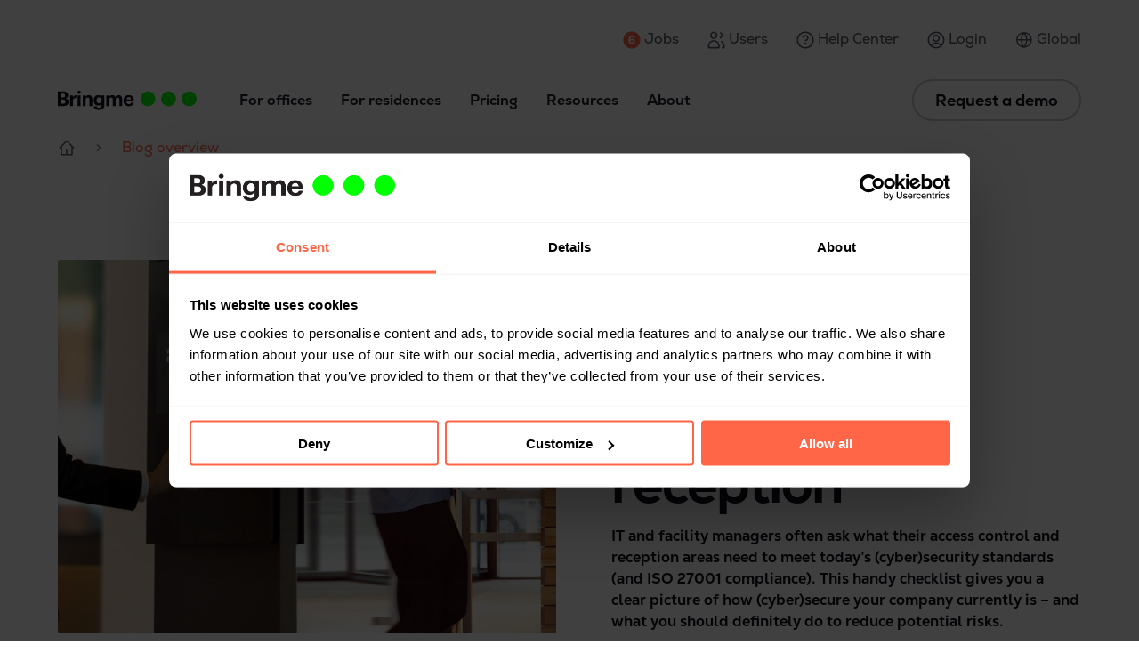

--- FILE ---
content_type: text/html; charset=UTF-8
request_url: https://www.bringme.com/blogs?geom=1
body_size: 25654
content:
<!doctype html>

<html lang="en-US">
	<head>
		<meta charset="utf-8">
		<meta http-equiv="X-UA-Compatible" content="IE=edge">
		<meta name="viewport" content="width=device-width, initial-scale=1">

		<link rel="apple-touch-icon" sizes="180x180" href="https://www.bringme.com/images/favicon/apple-touch-icon-a314846b17.png">
		<link rel="icon" type="image/png" sizes="32x32" href="https://www.bringme.com/images/favicon/favicon-32x32-2eb6581f5a.png">
		<link rel="icon" type="image/png" sizes="16x16" href="https://www.bringme.com/images/favicon/favicon-16x16-8bf05a44d1.png">
		<link rel="mask-icon" href="https://www.bringme.com/images/favicon/safari-pinned-tab-ec3a86ea1f.svg" color="#00ff00">

		<!-- Google Tag Manager -->

		<script>
			(function (w, d, s, l, i) {
w[l] = w[l] || [];
w[l].push({'gtm.start': new Date().getTime(), event: 'gtm.js'});
var f = d.getElementsByTagName(s)[0],

j = d.createElement(s),
dl = l != 'dataLayer' ? '&l=' + l : '';
j.async = true;
j.src = 'https://www.googletagmanager.com/gtm.js?id=' + i + dl;
f.parentNode.insertBefore(j, f);

})(window, document, 'script', 'dataLayer', 'GTM-TXGLZM');
		</script>

		<!-- End Google Tag Manager -->

		<link rel="stylesheet" href="https://cdnjs.cloudflare.com/ajax/libs/font-awesome/6.4.2/css/all.min.css">
		<link rel="stylesheet" href="https://www.bringme.com/css/index-d40588cc9f.css"> 		<link
			rel="stylesheet"
			href="https://cdn.jsdelivr.net/npm/swiper@10/swiper-bundle.min.css"
		/>
		<title>Bringme | Blog Overview</title><meta name="generator" content="SEOmatic">
<meta name="description" content="The Digital Reception &amp; Digital Concierge automate the reception tasks of your business or residential project. Automatic, cost-effective, &amp; secure.">
<meta name="referrer" content="no-referrer-when-downgrade">
<meta name="robots" content="all">
<meta content="907848959232398" property="fb:profile_id">
<meta content="en_US" property="og:locale">
<meta content="de" property="og:locale:alternate">
<meta content="en_GB" property="og:locale:alternate">
<meta content="fr_FR" property="og:locale:alternate">
<meta content="nl_NL" property="og:locale:alternate">
<meta content="fr_BE" property="og:locale:alternate">
<meta content="nl_BE" property="og:locale:alternate">
<meta content="Bringme" property="og:site_name">
<meta content="website" property="og:type">
<meta content="https://www.bringme.com/blogs" property="og:url">
<meta content="Blog Overview" property="og:title">
<meta content="The Digital Reception &amp; Digital Concierge automate the reception tasks of your business or residential project. Automatic, cost-effective, &amp; secure." property="og:description">
<meta name="twitter:card" content="summary_large_image">
<meta name="twitter:creator" content="@">
<meta name="twitter:title" content="Blog Overview">
<meta name="twitter:description" content="The Digital Reception &amp; Digital Concierge automate the reception tasks of your business or residential project. Automatic, cost-effective, &amp; secure.">
<link href="https://www.bringme.com/blogs" rel="canonical">
<link href="https://www.bringme.com/" rel="home">
<link type="text/plain" href="https://www.bringme.com/humans.txt" rel="author">
<link href="https://www.bringme.com/blogs" rel="alternate" hreflang="x-default">
<link href="https://www.bringme.com/blogs" rel="alternate" hreflang="en-us">
<link href="https://www.bringme.com/de/blogs" rel="alternate" hreflang="de">
<link href="https://www.bringme.com/uk-en/blogs" rel="alternate" hreflang="en-gb">
<link href="https://www.bringme.com/fr-fr/blogs" rel="alternate" hreflang="fr-fr">
<link href="https://www.bringme.com/nl-nl/blogs" rel="alternate" hreflang="nl-nl">
<link href="https://www.bringme.com/be-fr/blogs" rel="alternate" hreflang="fr-be">
<link href="https://www.bringme.com/be-nl/blog" rel="alternate" hreflang="nl-be"></head>
		<body>
			<!-- Google Tag Manager (noscript) -->

			<noscript>
				<iframe src="https://www.googletagmanager.com/ns.html?id=GTM-TXGLZM" height="0" width="0" style="display:none;visibility:hidden"></iframe>
			</noscript>

			<!-- End Google Tag Manager (noscript) -->
			<div class="page js-page">
				
<nav class="secondary-nav u-d-none-xs u-d-block-xl">
	<div class="container">
		<div class="distribute distribute--end">
			<ul class="nav-list">
									<li class="nav-list__item">


						<a class="nav-list__inner-link 	" 			target="_blank" rel="noopener noreferrer"
	 href="https://careers.bringme.com/l/en/">
																										<svg class="icon" width="29px" height="30px" xmlns="http://www.w3.org/2000/svg" xmlns:xlink="http://www.w3.org/1999/xlink" viewBox="0 0 29 30" version="1.1" role="presentation" aria-hidden="true">
  <g id="zuqedgmzvj-Page-1" stroke="none" stroke-width="1" fill="none" fill-rule="evenodd">
    <g id="zuqedgmzvj-Group-4" transform="translate(0.000000, 0.500000)">
      <g id="zuqedgmzvj-Group-2" fill="#FF6547">
        <path d="M14.5,0 C22.5081289,0 29,6.49187113 29,14.5 C29,22.5081289 22.5081289,29 14.5,29 C6.49187113,29 0,22.5081289 0,14.5 C0,6.49187113 6.49187113,0 14.5,0 Z M14.4746604,7.684 C11.3066604,7.684 9.23666036,9.394 9.23666036,12.004 L9.23666036,16.7524632 C9.23666036,19.2904632 11.3246604,20.9644632 14.5466604,20.9644632 C17.6786604,20.9644632 19.8206604,19.2544632 19.8206604,16.7524632 C19.8206604,14.3224632 17.8946604,12.6664632 15.0506604,12.6664632 C13.7726604,12.6664632 12.6026604,13.0444632 11.7566604,13.7104632 L11.7566604,12.058 C11.7566604,10.762 12.8546604,9.898 14.4926604,9.898 C16.0046604,9.898 17.0666604,10.492 17.1206604,11.41 L19.6046604,11.41 C19.5686604,9.106 17.6426604,7.684 14.4746604,7.684 Z M14.5286604,14.7544632 C16.1846604,14.7544632 17.3006604,15.5464632 17.3006604,16.7524632 C17.3006604,17.9404632 16.1846604,18.7324632 14.5286604,18.7324632 C12.8546604,18.7324632 11.7566604,17.9404632 11.7566604,16.7524632 C11.7566604,15.5464632 12.8546604,14.7544632 14.5286604,14.7544632 Z" id="zuqedgmzvj-Combined-Shape"></path>
      </g>
      <g id="zuqedgmzvj-5-copy" transform="translate(9.624000, 7.684000)"></g>
    </g>
  </g>
</svg>

	
														Jobs</a>

					</li>
									<li class="nav-list__item">


						<a class="nav-list__inner-link 	" 	 href="https://www.bringme.com/users">
																										<svg class="icon" width="30px" height="30px" xmlns="http://www.w3.org/2000/svg" xmlns:xlink="http://www.w3.org/1999/xlink" viewBox="0 0 30 30" version="1.1" role="presentation" aria-hidden="true">
  <g id="mtgoygwadq-Page-1" stroke="none" stroke-width="1" fill="none" fill-rule="evenodd">
    <g id="mtgoygwadq-User-nav---users-icon" transform="translate(-1.000000, -1.000000)" fill="#585A66">
      <path d="M11.68,1.84 C8.23374316,1.84 5.44,4.63374316 5.44,8.08 C5.44,11.5262568 8.23374316,14.32 11.68,14.32 C15.1262568,14.32 17.92,11.5262568 17.92,8.08 C17.92,4.63374316 15.1262568,1.84 11.68,1.84 Z M11.68,4.24 C13.8007734,4.24 15.52,5.95922656 15.52,8.08 C15.52,10.2007734 13.8007734,11.92 11.68,11.92 C9.55922656,11.92 7.84,10.2007734 7.84,8.08 C7.84,5.95922656 9.55922656,4.24 11.68,4.24 Z M11.68,16.2400001 C6.24551809,16.2400001 1.84,20.6455181 1.84,26.08 L1.84,28.96 C1.84,29.6227417 2.3772583,30.16 3.04,30.16 L20.32,30.16 C20.9827417,30.16 21.52,29.6227417 21.52,28.96 L21.52,26.08 C21.52,20.6455181 17.1144819,16.2400001 11.68,16.2400001 Z M12.0205609,18.6476561 C15.9714839,18.8256561 19.12,22.0851404 19.12,26.08 L19.12,27.76 L4.2384,27.76 L4.24,26.08 C4.24,21.9710015 7.57100148,18.6400001 11.68,18.6400001 L12.0205609,18.6476561 Z M22.531012,3.39313775 C22.9451716,2.87574196 23.7003465,2.79205247 24.2177422,3.20621204 C25.8313407,4.49784847 26.7010543,6.50439827 26.5404572,8.56503731 C26.3798602,10.6256764 25.209773,12.4732531 23.4155446,13.4992986 C22.8402304,13.8282972 22.10714,13.6286189 21.7781414,13.0533046 C21.4491428,12.4779904 21.6488211,11.7449 22.2241354,11.4159014 C23.3285942,10.7843067 24.0488555,9.6470086 24.147713,8.37855741 C24.2465704,7.11010623 23.7112077,5.87495032 22.7179378,5.07986796 C22.200542,4.66570838 22.1168525,3.91053355 22.531012,3.39313775 Z M23.7378515,18.05216 C24.0789426,17.4839317 24.8160916,17.2998005 25.38432,17.6408915 C28.2295087,19.348776 30.0140819,22.3696186 30.1514508,25.666524 L30.1600003,26.08 L30.1600003,28.96 C30.1600003,29.5675132 29.7085541,30.0695855 29.1228332,30.1490454 L28.9600003,30.16 L26.08,30.16 C25.4172583,30.16 24.88,29.6227417 24.88,28.96 C24.88,28.3524868 25.3314462,27.8504145 25.9171671,27.7709546 L26.08,27.76 L27.76,27.76 L27.7600004,26.0796686 C27.7606878,23.5905258 26.5174309,21.2748908 24.4632716,19.8980223 L24.14912,19.6986285 C23.5808917,19.3575374 23.3967605,18.6203884 23.7378515,18.05216 Z" id="mtgoygwadq-Icon"></path>
    </g>
  </g>
</svg>

	
														Users</a>

					</li>
									<li class="nav-list__item">


						<a class="nav-list__inner-link 	" 			target="_blank" rel="noopener noreferrer"
	 href="https://help.bringme.com/hc/en-us">
																										<svg class="icon" width="29px" height="30px" xmlns="http://www.w3.org/2000/svg" xmlns:xlink="http://www.w3.org/1999/xlink" viewBox="0 0 29 30" version="1.1" role="presentation" aria-hidden="true">
  <g id="pjpujlojpn-Page-1" stroke="none" stroke-width="1" fill="none" fill-rule="evenodd">
    <g id="pjpujlojpn-User-nav---HelpCenter-icon" transform="translate(-1.500000, -1.000000)" fill="#585A66">
      <path d="M16,1.6 C23.9529004,1.6 30.4,8.0470996 30.4,16 C30.4,23.9529004 23.9529004,30.4 16,30.4 C8.0470996,30.4 1.6,23.9529004 1.6,16 C1.6,8.0470996 8.0470996,1.6 16,1.6 Z M16,4.04067797 C9.39504882,4.04067797 4.04067797,9.39504882 4.04067797,16 C4.04067797,22.6049512 9.39504882,27.959322 16,27.959322 C22.6049512,27.959322 27.959322,22.6049512 27.959322,16 C27.959322,9.39504882 22.6049512,4.04067797 16,4.04067797 Z M16.040678,19.9050847 C17.0516399,19.9050847 17.8711864,20.7246313 17.8711864,21.7355932 C17.8711864,22.7465551 17.0516399,23.5661017 16.040678,23.5661017 C15.0297161,23.5661017 14.2101695,22.7465551 14.2101695,21.7355932 C14.2101695,20.7246313 15.0297161,19.9050847 16.040678,19.9050847 Z M16.0194572,7.29491525 C18.9400139,7.29491525 21.3075928,9.6624942 21.3075928,12.5830508 C21.3075928,15.5036075 18.9400139,17.8711864 16.0194572,17.8711864 C15.3454826,17.8711864 14.7991182,17.3248221 14.7991182,16.6508475 C14.7991182,16.0330374 15.2582161,15.5224554 15.8538644,15.4416487 L16.0194572,15.4305085 C17.5920646,15.4305085 18.8669148,14.1556583 18.8669148,12.5830508 C18.8669148,11.0104434 17.5920646,9.73559322 16.0194572,9.73559322 C14.8554955,9.73559322 13.8221748,10.4401925 13.3857012,11.4979597 C13.1286211,12.1209779 12.4151605,12.4176292 11.7921423,12.1605491 C11.1691242,11.9034689 10.8724729,11.1900083 11.129553,10.5669902 C11.9398569,8.60326798 13.8586042,7.29491525 16.0194572,7.29491525 Z" id="pjpujlojpn-Icon"></path>
    </g>
  </g>
</svg>

	
														Help Center</a>

					</li>
									<li class="nav-list__item">


						<a class="nav-list__inner-link 	" 			target="_blank" rel="noopener noreferrer"
	 href="https://app.bringme.com">
																										<svg class="icon" width="30px" height="30px" xmlns="http://www.w3.org/2000/svg" xmlns:xlink="http://www.w3.org/1999/xlink" viewBox="0 0 30 30" version="1.1" role="presentation" aria-hidden="true">
  <g id="lzswqpssch-Page-1" stroke="none" stroke-width="1" fill="none" fill-rule="evenodd">
    <g id="lzswqpssch-User-nav---login-icon" transform="translate(-1.000000, -1.000000)" fill="#585A66">
      <path d="M16,1.84 C23.8203521,1.84 30.16,8.17964794 30.16,16 C30.16,23.8203521 23.8203521,30.16 16,30.16 C8.17964794,30.16 1.84,23.8203521 1.84,16 C1.84,8.17964794 8.17964794,1.84 16,1.84 Z M16,22.1863315 C13.2935582,22.1863315 10.7600571,23.4335249 9.10884356,25.5295463 C11.0456329,26.9332067 13.4262625,27.76 16,27.76 C18.5737375,27.76 20.9543671,26.9332067 22.8907767,25.5307321 C21.2399429,23.4335249 18.7064418,22.1863315 16,22.1863315 Z M16,4.24 C9.50513134,4.24 4.24,9.50513134 4.24,16 C4.24,19.0556346 5.40539007,21.8390779 7.31594791,23.9301073 C9.42017505,21.3290164 12.6031302,19.7863315 16,19.7863315 C19.3968698,19.7863315 22.5798249,21.3290164 24.6841656,23.9287755 C26.5946099,21.8390779 27.76,19.0556346 27.76,16 C27.76,9.50513134 22.4948687,4.24 16,4.24 Z M19.09264,7.65395033 C21.0063723,8.7588442 22.18528,10.8007723 22.18528,13.01056 C22.18528,15.2203477 21.0063723,17.2622758 19.09264,18.3671697 C17.1789077,19.4720635 14.8210923,19.4720635 12.90736,18.3671697 C10.9936277,17.2622758 9.81472,15.2203477 9.81472,13.01056 C9.81472,10.8857641 10.9046864,8.9161639 12.689831,7.78555276 L12.90736,7.65395033 L13.2495065,7.47043855 C15.0969457,6.55287962 17.2914802,6.61405021 19.09264,7.65395033 Z M14.10736,9.73241129 C12.9361903,10.4085864 12.21472,11.6582097 12.21472,13.01056 C12.21472,14.3629103 12.9361903,15.6125336 14.10736,16.2887087 C15.2785297,16.9648839 16.7214703,16.9648839 17.89264,16.2887087 C19.0638097,15.6125336 19.78528,14.3629103 19.78528,13.01056 C19.78528,11.6582097 19.0638097,10.4085864 17.89264,9.73241129 C16.7214703,9.05623614 15.2785297,9.05623614 14.10736,9.73241129 Z" id="lzswqpssch-Icon"></path>
    </g>
  </g>
</svg>

	
														Login</a>

					</li>
								<li class="nav-list__item nav-dropdown">
					<a class="nav-list__inner-link nav-dropdown__link" href="#">	<svg class="icon icon-language" aria-hidden="true" role="presentation">
		<use xlink:href="https://www.bringme.com/images/symbols-6ee804f612.svg#language"></use>
	</svg>

						Global</a>
					<ul class="nav-dropdown__list">
													<li class="nav-dropdown__country nav-dropdown__option">
								<a href="https://www.bringme.com/be-nl/blog" hreflang="nl-be" lang="nl-be" title="Switch to nl-be">
																			<svg class="icon icon-be icon--country" aria-hidden="true" role="presentation">
		<use xlink:href="https://www.bringme.com/images/symbols-6ee804f612.svg#be"></use>
	</svg>

									België
								</a>
							</li>
													<li class="nav-dropdown__country nav-dropdown__option">
								<a href="https://www.bringme.com/be-fr/blogs" hreflang="fr-be" lang="fr-be" title="Switch to fr-be">
																			<svg class="icon icon-be icon--country" aria-hidden="true" role="presentation">
		<use xlink:href="https://www.bringme.com/images/symbols-6ee804f612.svg#be"></use>
	</svg>

									Belgique
								</a>
							</li>
													<li class="nav-dropdown__country nav-dropdown__option">
								<a href="https://www.bringme.com/nl-nl/blogs" hreflang="nl-nl" lang="nl-nl" title="Switch to nl-nl">
																			<svg class="icon icon-nl icon--country" aria-hidden="true" role="presentation">
		<use xlink:href="https://www.bringme.com/images/symbols-6ee804f612.svg#nl"></use>
	</svg>

									Nederland
								</a>
							</li>
													<li class="nav-dropdown__country nav-dropdown__option">
								<a href="https://www.bringme.com/fr-fr/blogs" hreflang="fr-fr" lang="fr-fr" title="Switch to fr-fr">
																			<svg class="icon icon-fr icon--country" aria-hidden="true" role="presentation">
		<use xlink:href="https://www.bringme.com/images/symbols-6ee804f612.svg#fr"></use>
	</svg>

									France
								</a>
							</li>
													<li class="nav-dropdown__country nav-dropdown__option">
								<a href="https://www.bringme.com/uk-en/blogs" hreflang="en-gb" lang="en-gb" title="Switch to en-gb">
																			<svg class="icon icon-gb icon--country" aria-hidden="true" role="presentation">
		<use xlink:href="https://www.bringme.com/images/symbols-6ee804f612.svg#gb"></use>
	</svg>

									UK
								</a>
							</li>
													<li class="nav-dropdown__country nav-dropdown__option">
								<a href="https://www.bringme.com/de/blogs" hreflang="de" lang="de" title="Switch to de">
																			<svg class="icon icon-de icon--country" aria-hidden="true" role="presentation">
		<use xlink:href="https://www.bringme.com/images/symbols-6ee804f612.svg#de"></use>
	</svg>

									Deutschland
								</a>
							</li>
													<li class="nav-dropdown__country nav-dropdown__option">
								<a href="https://www.bringme.com/blogs?geom=1" hreflang="en-us" lang="en-us" title="Switch to en-us">
																			<svg class="icon icon-us icon--country" aria-hidden="true" role="presentation">
		<use xlink:href="https://www.bringme.com/images/symbols-6ee804f612.svg#us"></use>
	</svg>

									Global
								</a>
							</li>
											</ul>
				</li>
			</ul>
		</div>
	</div>
</nav>
<header class="primary-nav-header" x-data="primaryNavigation()" x-init="init()" x-ref="root">
	<nav class="primary-nav">
		<div class="container">
			<div class="distribute panel-anchor">
				<a class="distribute__item--keep-size" href="https://www.bringme.com/">	<svg class="logo-light  primary-nav__logo" aria-hidden="true" role="presentation">
		<use xlink:href="https://www.bringme.com/images/symbols-6ee804f612.svg#logo-light"></use>
	</svg>
</a>
				<div class="primary-nav__navigation distribute distribute__item--grow nav-list-wrapper">
					<ul class="nav-list">
													<li class="nav-list__item panel-trigger ">
								<a class="panel-trigger__label 																																																																	
 " href="#panel-402233">For offices</a>
																	<ul  class="panel panel--cols-2">

																																	<li class="panel__column">
																										<a class="panel-list__primary-link 	" href=https://www.bringme.com/office/virtual-reception 	>
														<div class="distribute">
															<div class="distribute__item distribute__item--keep-size u-color-primary u-px-xsm">
																																												<svg class="icon" width="35px" height="37px" xmlns="http://www.w3.org/2000/svg" xmlns:xlink="http://www.w3.org/1999/xlink" viewBox="0 0 35 37" version="1.1" role="presentation" aria-hidden="true">
  <g id="meozskonlg-Navigation" stroke="none" stroke-width="1" fill="none" fill-rule="evenodd">
    <g id="meozskonlg-streamline-icon-reception-hotel@32x32-copy" transform="translate(1.565430, 1.936395)" fill="#FF6547" fill-rule="nonzero">
      <path d="M26.6666667,-1.35 C23.8592192,-1.35 21.5833333,0.925885855 21.5833333,3.73333333 C21.5833333,6.54078081 23.8592192,8.81666667 26.6666667,8.81666667 C29.4741141,8.81666667 31.75,6.54078081 31.75,3.73333333 C31.75,0.925885855 29.4741141,-1.35 26.6666667,-1.35 Z M26.6666667,1.35 C27.9829453,1.35 29.05,2.41705468 29.05,3.73333333 C29.05,5.04961199 27.9829453,6.11666667 26.6666667,6.11666667 C25.350388,6.11666667 24.2833333,5.04961199 24.2833333,3.73333333 C24.2833333,2.41705468 25.350388,1.35 26.6666667,1.35 Z" id="meozskonlg-Path"></path>
      <path d="M7.46666667,-1.35 C4.65921919,-1.35 2.38333333,0.925885855 2.38333333,3.73333333 C2.38333333,6.54078081 4.65921919,8.81666667 7.46666667,8.81666667 C10.2741141,8.81666667 12.55,6.54078081 12.55,3.73333333 C12.55,0.925885855 10.2741141,-1.35 7.46666667,-1.35 Z M7.46666667,1.35 C8.78294532,1.35 9.85,2.41705468 9.85,3.73333333 C9.85,5.04961199 8.78294532,6.11666667 7.46666667,6.11666667 C6.15038801,6.11666667 5.08333333,5.04961199 5.08333333,3.73333333 C5.08333333,2.41705468 6.15038801,1.35 7.46666667,1.35 Z" id="meozskonlg-Path-Copy"></path>
      <path d="M27.7333333,10.3802715 L25.6,10.3802715 C22.4980007,10.3802715 19.9833333,12.8949388 19.9833333,15.9969382 L19.9833333,22.3969382 L19.9884875,22.5880589 C20.0603365,23.9167852 20.8768376,25.0475057 22.0280062,25.5702356 L22.116,25.607 L22.1166667,29.8636048 C22.1166667,32.3765004 24.1537711,34.4136048 26.6666667,34.4136048 L26.8808561,34.4086524 C29.2943053,34.2968105 31.2166667,32.3047034 31.2166667,29.8636048 L31.216,25.607 L31.3053272,25.5702356 C32.5113133,25.0226138 33.35,23.8077189 33.35,22.3969382 L33.35,15.9969382 C33.35,12.8949388 30.8353327,10.3802715 27.7333333,10.3802715 Z M25.6,13.0802715 L27.7333333,13.0802715 C29.3441639,13.0802715 30.65,14.3861076 30.65,15.9969382 L30.65,22.3969382 C30.65,22.7935093 30.3553059,23.1212509 29.9729604,23.1731206 L29.8666667,23.1802715 C29.1210823,23.1802715 28.5166667,23.7846871 28.5166667,24.5302715 L28.5166667,29.8636048 C28.5166667,30.8853316 27.6883935,31.7136048 26.6666667,31.7136048 C25.6449399,31.7136048 24.8166667,30.8853316 24.8166667,29.8636048 L24.8166667,24.5302715 C24.8166667,23.828545 24.2812674,23.2518677 23.5966807,23.1864514 L23.4666667,23.1802715 C23.0340436,23.1802715 22.6833333,22.8295612 22.6833333,22.3969382 L22.6833333,15.9969382 C22.6833333,14.3861076 23.9891695,13.0802715 25.6,13.0802715 Z" id="meozskonlg-Path"></path>
      <path d="M8.53333333,10.3802715 C11.6353327,10.3802715 14.15,12.8949388 14.15,15.9969382 C14.15,16.7425226 13.5455844,17.3469382 12.8,17.3469382 C12.0982735,17.3469382 11.5215962,16.8115389 11.4561799,16.1269522 L11.45,15.9969382 C11.45,14.4436373 10.2357723,13.1739345 8.70470966,13.0852227 L8.53333333,13.0802715 L6.4,13.0802715 C4.84669914,13.0802715 3.57699637,14.2944992 3.48828456,15.8255618 L3.48333333,15.9969382 C3.48333333,16.7425226 2.87891775,17.3469382 2.13333333,17.3469382 C1.38774892,17.3469382 0.783333333,16.7425226 0.783333333,15.9969382 C0.783333333,12.9687959 3.17968014,10.5003505 6.1794535,10.3845221 L6.4,10.3802715 L8.53333333,10.3802715 Z" id="meozskonlg-Path"></path>
      <path d="M17.0666667,18.9136048 C17.8122511,18.9136048 18.4166667,19.5180204 18.4166667,20.2636048 C18.4166667,20.9653313 17.8812674,21.5420086 17.1966807,21.6074249 L17.0666667,21.6136048 L4.26666667,21.6136048 C2.71336581,21.6136048 1.44366303,22.8278326 1.35495123,24.3588952 L1.35,24.5302715 L1.35,33.0636048 C1.35,33.8091892 0.745584412,34.4136048 0,34.4136048 C-0.701726506,34.4136048 -1.27840381,33.8782056 -1.34382008,33.1936188 L-1.35,33.0636048 L-1.35,24.5302715 C-1.35,21.5021293 1.04634681,19.0336838 4.04612016,18.9178555 L4.26666667,18.9136048 L17.0666667,18.9136048 Z" id="meozskonlg-Path"></path>
    </g>
  </g>
</svg>

	
																															</div>
															<div class="distribute__item distribute__item--grow" style="line-height:1.9">
																<div class="lead u-color-gray-60"></div>
																<div class="h4 u-my-xs">Digital Reception</div>
															</div>
														</div>
													</a>

																											<ul class="panel-list">
																															<li class="panel-list__item">
																	<a class="panel-list__link 	" href="https://www.bringme.com/office/virtual-reception/digital-visitor-registration" 	>
																		<div>
																			<div class="distribute__item distribute__item--grow">
																				<div>Digital Visitor Registration</div>
																				<div class="u-color-gray-60 font-size-xs u-text-weight-regular">Bringme Desk</div>
																			</div>
																		</div>
																	</a>
																</li>
																															<li class="panel-list__item">
																	<a class="panel-list__link 	" href="https://www.bringme.com/office/virtual-reception/employee-availability" 	>
																		<div>
																			<div class="distribute__item distribute__item--grow">
																				<div>Employee Attendance &amp; Availability</div>
																				<div class="u-color-gray-60 font-size-xs u-text-weight-regular">Bringme App</div>
																			</div>
																		</div>
																	</a>
																</li>
																															<li class="panel-list__item">
																	<a class="panel-list__link 	" href="https://www.bringme.com/office/virtual-reception/digital-time-registration" 	>
																		<div>
																			<div class="distribute__item distribute__item--grow">
																				<div>Digital Time Registration</div>
																				<div class="u-color-gray-60 font-size-xs u-text-weight-regular">Bringme App</div>
																			</div>
																		</div>
																	</a>
																</li>
																															<li class="panel-list__item">
																	<a class="panel-list__link 	" href="https://www.bringme.com/office/virtual-reception/automated-parcel-management" 	>
																		<div>
																			<div class="distribute__item distribute__item--grow">
																				<div>Automated Parcels &amp; Deliveries</div>
																				<div class="u-color-gray-60 font-size-xs u-text-weight-regular">Bringme Box</div>
																			</div>
																		</div>
																	</a>
																</li>
																															<li class="panel-list__item">
																	<a class="panel-list__link 	" href="https://www.bringme.com/office/virtual-reception/incident-help-reporting" 	>
																		<div>
																			<div class="distribute__item distribute__item--grow">
																				<div>Emergency Response &amp; Incident Reporting</div>
																				<div class="u-color-gray-60 font-size-xs u-text-weight-regular">Bringme App</div>
																			</div>
																		</div>
																	</a>
																</li>
																													</ul>
																									</li>
																							<li class="panel__column">
																										<a class="panel-list__primary-link 	" href=https://www.bringme.com/office/virtual-reception/it-asset-management 	>
														<div class="distribute">
															<div class="distribute__item distribute__item--keep-size u-color-primary u-px-xsm">
																																												<svg class="icon" width="36px" height="35px" xmlns="http://www.w3.org/2000/svg" xmlns:xlink="http://www.w3.org/1999/xlink" viewBox="0 0 36 35" version="1.1" role="presentation" aria-hidden="true">
  <g id="ihyyfxepom-Icons" stroke="none" stroke-width="1" fill="none" fill-rule="evenodd">
    <g id="ihyyfxepom-Icon-It-Material" transform="translate(0.650000, 0.161117)" fill="#FF6547" fill-rule="nonzero">
      <path d="M30.35,14.9333333 L4.35,14.9333333 C1.94756134,14.9333333 0,16.8808947 0,19.2833333 L0,30.35 C0,32.7524387 1.94756134,34.7 4.35,34.7 L30.35,34.7 C32.7524387,34.7 34.7,32.7524387 34.7,30.35 L34.7,19.2833333 C34.7,16.8808947 32.7524387,14.9333333 30.35,14.9333333 Z M4.35,17.6333333 L30.35,17.6333333 C31.2612698,17.6333333 32,18.3720635 32,19.2833333 L32,30.35 C32,31.2612698 31.2612698,32 30.35,32 L4.35,32 C3.43873016,32 2.7,31.2612698 2.7,30.35 L2.7,19.2833333 C2.7,18.3720635 3.43873016,17.6333333 4.35,17.6333333 Z" id="ihyyfxepom-Rectangle"></path>
      <path d="M12.0166667,19.2 C12.7622511,19.2 13.3666667,19.8044156 13.3666667,20.55 C13.3666667,21.2517265 12.8312674,21.8284038 12.1466807,21.8938201 L12.0166667,21.9 L9.88333333,21.9 C9.13774892,21.9 8.53333333,21.2955844 8.53333333,20.55 C8.53333333,19.8482735 9.06873261,19.2715962 9.75331932,19.2061799 L9.88333333,19.2 L12.0166667,19.2 Z" id="ihyyfxepom-Path"></path>
      <path d="M24.8166667,19.2 C25.5622511,19.2 26.1666667,19.8044156 26.1666667,20.55 C26.1666667,21.2517265 25.6312674,21.8284038 24.9466807,21.8938201 L24.8166667,21.9 L22.6833333,21.9 C21.9377489,21.9 21.3333333,21.2955844 21.3333333,20.55 C21.3333333,19.8482735 21.8687326,19.2715962 22.5533193,19.2061799 L22.6833333,19.2 L24.8166667,19.2 Z" id="ihyyfxepom-Path"></path>
      <path d="M18.4166667,19.2 C19.1622511,19.2 19.7666667,19.8044156 19.7666667,20.55 C19.7666667,21.2517265 19.2312674,21.8284038 18.5466807,21.8938201 L18.4166667,21.9 L16.2833333,21.9 C15.5377489,21.9 14.9333333,21.2955844 14.9333333,20.55 C14.9333333,19.8482735 15.4687326,19.2715962 16.1533193,19.2061799 L16.2833333,19.2 L18.4166667,19.2 Z" id="ihyyfxepom-Path"></path>
      <path d="M8.81666667,23.4666667 C9.56225108,23.4666667 10.1666667,24.0710823 10.1666667,24.8166667 C10.1666667,25.5183932 9.63126739,26.0950705 8.94668068,26.1604867 L8.81666667,26.1666667 L6.68333333,26.1666667 C5.93774892,26.1666667 5.33333333,25.5622511 5.33333333,24.8166667 C5.33333333,24.1149402 5.86873261,23.5382629 6.55331932,23.4728466 L6.68333333,23.4666667 L8.81666667,23.4666667 Z" id="ihyyfxepom-Path"></path>
      <path d="M15.2166667,23.4666667 C15.9622511,23.4666667 16.5666667,24.0710823 16.5666667,24.8166667 C16.5666667,25.5183932 16.0312674,26.0950705 15.3466807,26.1604867 L15.2166667,26.1666667 L13.0833333,26.1666667 C12.3377489,26.1666667 11.7333333,25.5622511 11.7333333,24.8166667 C11.7333333,24.1149402 12.2687326,23.5382629 12.9533193,23.4728466 L13.0833333,23.4666667 L15.2166667,23.4666667 Z" id="ihyyfxepom-Path"></path>
      <path d="M21.6166667,23.4666667 C22.3622511,23.4666667 22.9666667,24.0710823 22.9666667,24.8166667 C22.9666667,25.5183932 22.4312674,26.0950705 21.7466807,26.1604867 L21.6166667,26.1666667 L19.4833333,26.1666667 C18.7377489,26.1666667 18.1333333,25.5622511 18.1333333,24.8166667 C18.1333333,24.1149402 18.6687326,23.5382629 19.3533193,23.4728466 L19.4833333,23.4666667 L21.6166667,23.4666667 Z" id="ihyyfxepom-Path"></path>
      <path d="M28.0166667,23.4666667 C28.7622511,23.4666667 29.3666667,24.0710823 29.3666667,24.8166667 C29.3666667,25.5183932 28.8312674,26.0950705 28.1466807,26.1604867 L28.0166667,26.1666667 L25.8833333,26.1666667 C25.1377489,26.1666667 24.5333333,25.5622511 24.5333333,24.8166667 C24.5333333,24.1149402 25.0687326,23.5382629 25.7533193,23.4728466 L25.8833333,23.4666667 L28.0166667,23.4666667 Z" id="ihyyfxepom-Path"></path>
      <path d="M24.8166667,27.7333333 C25.5622511,27.7333333 26.1666667,28.3377489 26.1666667,29.0833333 C26.1666667,29.7850598 25.6312674,30.3617371 24.9466807,30.4271534 L24.8166667,30.4333333 L9.88333333,30.4333333 C9.13774892,30.4333333 8.53333333,29.8289177 8.53333333,29.0833333 C8.53333333,28.3816068 9.06873261,27.8049295 9.75331932,27.7395133 L9.88333333,27.7333333 L24.8166667,27.7333333 Z" id="ihyyfxepom-Path"></path>
      <path d="M28.0166667,0 C28.7622511,0 29.3666667,0.604415588 29.3666667,1.35 C29.3666667,5.54789514 26.0290439,8.96624671 21.8626836,9.09616929 L21.6166667,9.1 L16.2833333,9.1 C13.5676911,9.1 11.352697,11.2435298 11.237999,13.9309415 L11.2333333,14.15 L11.2333333,16.2833333 C11.2333333,17.0289177 10.6289177,17.6333333 9.88333333,17.6333333 C9.18160683,17.6333333 8.60492952,17.0979341 8.53951325,16.4133473 L8.53333333,16.2833333 L8.53333333,14.15 C8.53333333,9.95210486 11.8709561,6.53375329 16.0373164,6.40383071 L16.2833333,6.4 L21.6166667,6.4 C24.4057047,6.4 26.6666667,4.13903799 26.6666667,1.35 C26.6666667,0.604415588 27.2710823,0 28.0166667,0 Z" id="ihyyfxepom-Path"></path>
    </g>
  </g>
</svg>

	
																															</div>
															<div class="distribute__item distribute__item--grow" style="line-height:1.9">
																<div class="lead u-color-gray-60"></div>
																<div class="h4 u-my-xs">IT Asset Management</div>
															</div>
														</div>
													</a>

																											<ul class="panel-list">
																															<li class="panel-list__item">
																	<a class="panel-list__link 	" href="https://www.bringme.com/office/virtual-reception/it-asset-management" 	>
																		<div>
																			<div class="distribute__item distribute__item--grow">
																				<div>IT Service Desk</div>
																				<div class="u-color-gray-60 font-size-xs u-text-weight-regular">IT Asset &amp; Document Management</div>
																			</div>
																		</div>
																	</a>
																</li>
																													</ul>
																									</li>
																														</ul>
															</li>
													<li class="nav-list__item panel-trigger ">
								<a class="panel-trigger__label 																																		
 " href="#panel-402234">For residences</a>
																	<ul  class="panel panel--cols-1">

																																	<li class="panel__column">
																										<a class="panel-list__primary-link 	" href=https://www.bringme.com/residential/digital-concierge 	>
														<div class="distribute">
															<div class="distribute__item distribute__item--keep-size u-color-primary u-px-xsm">
																																												<svg class="icon" width="28px" height="28px" xmlns="http://www.w3.org/2000/svg" xmlns:xlink="http://www.w3.org/1999/xlink" viewBox="0 0 28 28" version="1.1" role="presentation" aria-hidden="true">
  <g id="vxtyaeuvql-Navigation" stroke="none" stroke-width="1" fill="none" fill-rule="evenodd">
    <g id="vxtyaeuvql-Icon-Residential-house" transform="translate(0.000000, 0.890556)" fill="#FF6547">
      <path d="M1.2,26.7555556 C0.5372583,26.7555556 -3.01980663e-14,26.2182973 -3.01980663e-14,25.5555556 L-3.01980663e-14,25.5555556 L-3.01980663e-14,7.52098765 C-3.01980663e-14,7.1407644 0.180195805,6.78303838 0.485726939,6.55671902 L0.485726939,6.55671902 L9.01906027,0.235731368 C9.44337673,-0.0785771227 10.0232899,-0.0785771227 10.4476064,0.235731368 L10.4476064,0.235731368 L18.9809397,6.55671902 C19.2864709,6.78303838 19.4666667,7.1407644 19.4666667,7.52098765 L19.4666667,7.52098765 L19.466,12.977 L26.8,12.9777778 C27.4213203,12.9777778 27.9323525,13.4499775 27.9938045,14.0550847 L28,14.1777778 L28,25.5555556 C28,26.2182973 27.4627417,26.7555556 26.8,26.7555556 L26.8,26.7555556 Z M9.7328,2.6928 L2.4,8.1248 L2.4,24.3552 L8.533,24.355 L8.53333333,19.8666667 C8.53333333,19.203925 9.07059163,18.6666667 9.73333333,18.6666667 C10.3408466,18.6666667 10.8429189,19.1181129 10.9223787,19.7038338 L10.9333333,19.8666667 L10.933,24.355 L17.0656,24.3552 L17.0656,8.1248 L9.7328,2.6928 Z M25.6,15.3776 L19.466,15.377 L19.466,24.355 L25.6,24.3552 L25.6,15.3776 Z" id="vxtyaeuvql-Icon"></path>
    </g>
  </g>
</svg>

	
																															</div>
															<div class="distribute__item distribute__item--grow" style="line-height:1.9">
																<div class="lead u-color-gray-60"></div>
																<div class="h4 u-my-xs">Digital Concierge</div>
															</div>
														</div>
													</a>

																											<ul class="panel-list">
																															<li class="panel-list__item">
																	<a class="panel-list__link 	" href="https://www.bringme.com/residential/digital-concierge/bringme-box-residential" 	>
																		<div>
																			<div class="distribute__item distribute__item--grow">
																				<div>Bringme Box Residential</div>
																				<div class="u-color-gray-60 font-size-xs u-text-weight-regular">Smart Parcel Machine</div>
																			</div>
																		</div>
																	</a>
																</li>
																															<li class="panel-list__item">
																	<a class="panel-list__link 	" href="https://www.bringme.com/residential/digital-concierge/bringme-parcel-room" 	>
																		<div>
																			<div class="distribute__item distribute__item--grow">
																				<div>Bringme Parcel Room</div>
																				<div class="u-color-gray-60 font-size-xs u-text-weight-regular">Autonomous Delivery Point</div>
																			</div>
																		</div>
																	</a>
																</li>
																															<li class="panel-list__item">
																	<a class="panel-list__link 	" href="https://www.bringme.com/residential/digital-concierge/bringme-bell" 	>
																		<div>
																			<div class="distribute__item distribute__item--grow">
																				<div>Bringme Bell</div>
																				<div class="u-color-gray-60 font-size-xs u-text-weight-regular">Digital Access Management</div>
																			</div>
																		</div>
																	</a>
																</li>
																													</ul>
																									</li>
																														</ul>
															</li>
													<li class="nav-list__item panel-trigger ">
								<a class="panel-trigger__label 																																					
 " href="#panel-402235">Pricing</a>
																	<ul  class="panel panel--cols-2">

																																	<li class="panel__column">
																										<div class="panel-list__primary-link 	" href= 			target="_blank" rel="noopener noreferrer"
	>
														<div class="distribute">
															<div class="distribute__item distribute__item--keep-size u-color-primary u-px-xsm">
																																												<svg class="icon" width="35px" height="37px" xmlns="http://www.w3.org/2000/svg" xmlns:xlink="http://www.w3.org/1999/xlink" viewBox="0 0 35 37" version="1.1" role="presentation" aria-hidden="true">
  <g id="kraogcoyhq-Navigation" stroke="none" stroke-width="1" fill="none" fill-rule="evenodd">
    <g id="kraogcoyhq-streamline-icon-reception-hotel@32x32-copy" transform="translate(1.565430, 1.936395)" fill="#FF6547" fill-rule="nonzero">
      <path d="M26.6666667,-1.35 C23.8592192,-1.35 21.5833333,0.925885855 21.5833333,3.73333333 C21.5833333,6.54078081 23.8592192,8.81666667 26.6666667,8.81666667 C29.4741141,8.81666667 31.75,6.54078081 31.75,3.73333333 C31.75,0.925885855 29.4741141,-1.35 26.6666667,-1.35 Z M26.6666667,1.35 C27.9829453,1.35 29.05,2.41705468 29.05,3.73333333 C29.05,5.04961199 27.9829453,6.11666667 26.6666667,6.11666667 C25.350388,6.11666667 24.2833333,5.04961199 24.2833333,3.73333333 C24.2833333,2.41705468 25.350388,1.35 26.6666667,1.35 Z" id="kraogcoyhq-Path"></path>
      <path d="M7.46666667,-1.35 C4.65921919,-1.35 2.38333333,0.925885855 2.38333333,3.73333333 C2.38333333,6.54078081 4.65921919,8.81666667 7.46666667,8.81666667 C10.2741141,8.81666667 12.55,6.54078081 12.55,3.73333333 C12.55,0.925885855 10.2741141,-1.35 7.46666667,-1.35 Z M7.46666667,1.35 C8.78294532,1.35 9.85,2.41705468 9.85,3.73333333 C9.85,5.04961199 8.78294532,6.11666667 7.46666667,6.11666667 C6.15038801,6.11666667 5.08333333,5.04961199 5.08333333,3.73333333 C5.08333333,2.41705468 6.15038801,1.35 7.46666667,1.35 Z" id="kraogcoyhq-Path-Copy"></path>
      <path d="M27.7333333,10.3802715 L25.6,10.3802715 C22.4980007,10.3802715 19.9833333,12.8949388 19.9833333,15.9969382 L19.9833333,22.3969382 L19.9884875,22.5880589 C20.0603365,23.9167852 20.8768376,25.0475057 22.0280062,25.5702356 L22.116,25.607 L22.1166667,29.8636048 C22.1166667,32.3765004 24.1537711,34.4136048 26.6666667,34.4136048 L26.8808561,34.4086524 C29.2943053,34.2968105 31.2166667,32.3047034 31.2166667,29.8636048 L31.216,25.607 L31.3053272,25.5702356 C32.5113133,25.0226138 33.35,23.8077189 33.35,22.3969382 L33.35,15.9969382 C33.35,12.8949388 30.8353327,10.3802715 27.7333333,10.3802715 Z M25.6,13.0802715 L27.7333333,13.0802715 C29.3441639,13.0802715 30.65,14.3861076 30.65,15.9969382 L30.65,22.3969382 C30.65,22.7935093 30.3553059,23.1212509 29.9729604,23.1731206 L29.8666667,23.1802715 C29.1210823,23.1802715 28.5166667,23.7846871 28.5166667,24.5302715 L28.5166667,29.8636048 C28.5166667,30.8853316 27.6883935,31.7136048 26.6666667,31.7136048 C25.6449399,31.7136048 24.8166667,30.8853316 24.8166667,29.8636048 L24.8166667,24.5302715 C24.8166667,23.828545 24.2812674,23.2518677 23.5966807,23.1864514 L23.4666667,23.1802715 C23.0340436,23.1802715 22.6833333,22.8295612 22.6833333,22.3969382 L22.6833333,15.9969382 C22.6833333,14.3861076 23.9891695,13.0802715 25.6,13.0802715 Z" id="kraogcoyhq-Path"></path>
      <path d="M8.53333333,10.3802715 C11.6353327,10.3802715 14.15,12.8949388 14.15,15.9969382 C14.15,16.7425226 13.5455844,17.3469382 12.8,17.3469382 C12.0982735,17.3469382 11.5215962,16.8115389 11.4561799,16.1269522 L11.45,15.9969382 C11.45,14.4436373 10.2357723,13.1739345 8.70470966,13.0852227 L8.53333333,13.0802715 L6.4,13.0802715 C4.84669914,13.0802715 3.57699637,14.2944992 3.48828456,15.8255618 L3.48333333,15.9969382 C3.48333333,16.7425226 2.87891775,17.3469382 2.13333333,17.3469382 C1.38774892,17.3469382 0.783333333,16.7425226 0.783333333,15.9969382 C0.783333333,12.9687959 3.17968014,10.5003505 6.1794535,10.3845221 L6.4,10.3802715 L8.53333333,10.3802715 Z" id="kraogcoyhq-Path"></path>
      <path d="M17.0666667,18.9136048 C17.8122511,18.9136048 18.4166667,19.5180204 18.4166667,20.2636048 C18.4166667,20.9653313 17.8812674,21.5420086 17.1966807,21.6074249 L17.0666667,21.6136048 L4.26666667,21.6136048 C2.71336581,21.6136048 1.44366303,22.8278326 1.35495123,24.3588952 L1.35,24.5302715 L1.35,33.0636048 C1.35,33.8091892 0.745584412,34.4136048 0,34.4136048 C-0.701726506,34.4136048 -1.27840381,33.8782056 -1.34382008,33.1936188 L-1.35,33.0636048 L-1.35,24.5302715 C-1.35,21.5021293 1.04634681,19.0336838 4.04612016,18.9178555 L4.26666667,18.9136048 L17.0666667,18.9136048 Z" id="kraogcoyhq-Path"></path>
    </g>
  </g>
</svg>

	
																															</div>
															<div class="distribute__item distribute__item--grow" style="line-height:1.9">
																<div class="lead u-color-gray-60"></div>
																<div class="h4 u-my-xs">In the office</div>
															</div>
														</div>
													</div>

																											<ul class="panel-list">
																															<li class="panel-list__item">
																	<a class="panel-list__link 	" href="https://www.bringme.com/office/virtual-reception/plans-features" 	>
																		<div>
																			<div class="distribute__item distribute__item--grow">
																				<div>Plans &amp; Pricing</div>
																				<div class="u-color-gray-60 font-size-xs u-text-weight-regular"></div>
																			</div>
																		</div>
																	</a>
																</li>
																													</ul>
																									</li>
																							<li class="panel__column">
																										<div class="panel-list__primary-link 	" href= 			target="_blank" rel="noopener noreferrer"
	>
														<div class="distribute">
															<div class="distribute__item distribute__item--keep-size u-color-primary u-px-xsm">
																																												<svg class="icon" width="28px" height="28px" xmlns="http://www.w3.org/2000/svg" xmlns:xlink="http://www.w3.org/1999/xlink" viewBox="0 0 28 28" version="1.1" role="presentation" aria-hidden="true">
  <g id="mhpbqxchkg-Navigation" stroke="none" stroke-width="1" fill="none" fill-rule="evenodd">
    <g id="mhpbqxchkg-Icon-Residential-house" transform="translate(0.000000, 0.890556)" fill="#FF6547">
      <path d="M1.2,26.7555556 C0.5372583,26.7555556 -3.01980663e-14,26.2182973 -3.01980663e-14,25.5555556 L-3.01980663e-14,25.5555556 L-3.01980663e-14,7.52098765 C-3.01980663e-14,7.1407644 0.180195805,6.78303838 0.485726939,6.55671902 L0.485726939,6.55671902 L9.01906027,0.235731368 C9.44337673,-0.0785771227 10.0232899,-0.0785771227 10.4476064,0.235731368 L10.4476064,0.235731368 L18.9809397,6.55671902 C19.2864709,6.78303838 19.4666667,7.1407644 19.4666667,7.52098765 L19.4666667,7.52098765 L19.466,12.977 L26.8,12.9777778 C27.4213203,12.9777778 27.9323525,13.4499775 27.9938045,14.0550847 L28,14.1777778 L28,25.5555556 C28,26.2182973 27.4627417,26.7555556 26.8,26.7555556 L26.8,26.7555556 Z M9.7328,2.6928 L2.4,8.1248 L2.4,24.3552 L8.533,24.355 L8.53333333,19.8666667 C8.53333333,19.203925 9.07059163,18.6666667 9.73333333,18.6666667 C10.3408466,18.6666667 10.8429189,19.1181129 10.9223787,19.7038338 L10.9333333,19.8666667 L10.933,24.355 L17.0656,24.3552 L17.0656,8.1248 L9.7328,2.6928 Z M25.6,15.3776 L19.466,15.377 L19.466,24.355 L25.6,24.3552 L25.6,15.3776 Z" id="mhpbqxchkg-Icon"></path>
    </g>
  </g>
</svg>

	
																															</div>
															<div class="distribute__item distribute__item--grow" style="line-height:1.9">
																<div class="lead u-color-gray-60"></div>
																<div class="h4 u-my-xs">In residential projects</div>
															</div>
														</div>
													</div>

																											<ul class="panel-list">
																															<li class="panel-list__item">
																	<a class="panel-list__link 	" href="https://info.bringme.com/residential/request/price-configuration" 			target="_blank" rel="noopener noreferrer"
	>
																		<div>
																			<div class="distribute__item distribute__item--grow">
																				<div>Request a quote</div>
																				<div class="u-color-gray-60 font-size-xs u-text-weight-regular"></div>
																			</div>
																		</div>
																	</a>
																</li>
																													</ul>
																									</li>
																														</ul>
															</li>
													<li class="nav-list__item panel-trigger panel-anchor">
								<a class="panel-trigger__label 																							
 " href="#panel-402236">Resources</a>
																	<ul  class="panel panel--cols-single">

																																	<li class="panel-list__item panel-list__item--with-icon">
													<a class="panel-list__link 	" href="https://www.bringme.com/blogs" 	>
																									<svg class="icon u-color-primary" width="35px" height="35px" xmlns="http://www.w3.org/2000/svg" xmlns:xlink="http://www.w3.org/1999/xlink" viewBox="0 0 35 35" version="1.1" role="presentation" aria-hidden="true">
  <g id="hiaqdiovaj-Navigation" stroke="none" stroke-width="1" fill="none" fill-rule="evenodd">
    <g id="hiaqdiovaj-Icon-Blogs" transform="translate(1.497154, 1.422222)" fill="#FF6547" fill-rule="nonzero">
      <path d="M7.69907707,18.2663856 C8.19113768,18.7584462 8.22394172,19.5358522 7.7974892,20.0659589 L7.69907707,20.1755739 L6.79475055,21.0799004 C6.51799222,21.3567423 6.49283237,21.7898741 6.71865592,22.0945176 L6.79393187,22.1817713 L9.81173094,25.1953102 C10.0885729,25.4720685 10.5217047,25.4972284 10.8268546,25.270898 L10.9142759,25.1954543 L11.4538345,24.6558957 C11.9810423,24.1286879 12.835815,24.1286879 13.3630228,24.6558957 C13.8550834,25.1479563 13.8878875,25.9253624 13.461435,26.455469 L13.3630228,26.565084 L12.82332,27.1047868 C11.5129756,28.4147356 9.41796871,28.4615195 8.05205251,27.2456136 L7.90336133,27.1053167 L4.88527397,24.0914895 C3.5753252,22.7811451 3.52854131,20.6861382 4.74505156,19.3196171 L4.88541811,19.1708562 L5.78988876,18.2663856 C6.31709656,17.7391778 7.17186928,17.7391778 7.69907707,18.2663856 Z M29.1606975,-1.16706927 C31.1220045,-0.653697536 32.6536975,0.877995521 33.1670693,2.83930245 C33.6590505,4.71888826 33.142429,6.71271313 31.8291384,8.10138663 L31.653339,8.27902697 L25.0707237,14.8517031 C24.5431177,15.3785124 23.6883452,15.3778666 23.1615359,14.8502606 C22.6698472,14.3578284 22.6376305,13.5803978 23.0644835,13.0506134 L23.1629784,12.9410728 L29.7616054,6.35267279 C30.5179942,5.62212807 30.8213451,4.54030154 30.5550651,3.52299407 C30.2887851,2.50568661 29.4943134,1.71121494 28.4770059,1.4449349 C27.5232802,1.19529735 26.5128482,1.44631205 25.7740887,2.11637691 L25.6300563,2.25595304 L19.0573802,8.81727 C18.5297167,9.34402163 17.6749443,9.34328237 17.1481927,8.81561881 C16.6565578,8.32313282 16.6244261,7.54569868 17.051337,7.01596104 L17.1498438,6.90643121 L23.7052491,0.362672721 C25.1136948,-1.09559882 27.1993906,-1.68044101 29.1606975,-1.16706927 Z" id="hiaqdiovaj-Shape"></path>
      <path d="M1.92456419,23.6099075 C3.70412253,21.9597689 6.47964153,21.9596296 8.31219567,23.6964631 C10.054972,25.5354323 9.99785714,28.4331202 8.19551172,30.1905931 C7.95800365,30.427839 7.66192256,30.6428266 7.30388064,30.8529638 C6.75705508,31.1738995 6.04658371,31.4932362 5.19401341,31.8151484 L4.5282788,32.0571306 C4.41299466,32.0975632 4.2955744,32.1380524 4.17606009,32.1786062 C3.33125169,32.4652684 2.43124906,32.7379453 1.53194056,32.9886192 L0.935201198,33.151592 L0.325511646,33.3101688 C-0.65706256,33.5542895 -1.5487365,32.6700465 -1.31284689,31.6854638 L-1.15882845,31.072512 L-1.00025456,30.4726186 C-0.756158862,29.5685424 -0.489860516,28.6637618 -0.208887314,27.8144311 L0.0268895624,27.1253025 C0.419011006,26.019534 0.807692617,25.1300481 1.20433811,24.4926444 C1.33775005,24.2782532 1.47447877,24.0881547 1.61944409,23.9215657 L1.76733716,23.7627842 L1.92456419,23.6099075 Z M6.40440887,25.6056388 C5.67891,24.9190908 4.55982572,24.9025448 3.81562175,25.5406172 L3.67652547,25.6719725 C3.63799101,25.710507 3.57393989,25.7950822 3.49672851,25.9191598 C3.29125106,26.2493592 3.06144921,26.7424532 2.81947739,27.3618833 L2.63590657,27.8495725 L2.4489115,28.3812105 C2.4175236,28.4732888 2.3860405,28.5670554 2.35448595,28.6624391 L2.22370675,29.0655068 L1.96864183,29.8958699 L1.919,30.064 L2.39415657,29.919486 L2.70352654,29.8214044 L3.30847643,29.6217921 C4.46303587,29.2300245 5.38042177,28.8511824 5.93722522,28.5243907 C6.11398126,28.4206514 6.23460617,28.3330643 6.29892108,28.2689581 C7.05599501,27.5306757 7.0798334,26.3212497 6.40440887,25.6056388 Z M3.79213985,-1.27913477 C5.34785401,-1.41019603 6.88336373,-0.886909506 8.03327138,0.156937827 L8.23153625,0.345939489 L28.5629575,20.6773607 C29.0550591,21.1694623 29.087822,21.9469467 28.6612776,22.4770488 L28.562845,22.5866615 L22.5382469,28.6098398 C22.0461693,29.1018014 21.2688377,29.1345549 20.7387767,28.7081318 L20.6291711,28.6097273 L0.302091812,8.28237045 C-1.55761408,6.34212795 -1.83537207,3.35633115 -0.313283413,1.06643078 C0.642750734,-0.282128454 2.14491309,-1.14036403 3.79213985,-1.27913477 Z M4.21565638,1.40144124 L4.01879865,1.41133466 C3.16440098,1.48331346 2.38524655,1.92847043 1.9124918,2.59425747 C1.12557599,3.77869035 1.25900349,5.33971879 2.23106186,6.39088763 L2.36880573,6.5309853 L21.584,25.746 L25.698,21.631 L6.32176509,2.25454459 C5.80906348,1.74121632 5.1268698,1.44134397 4.41148257,1.40483197 L4.21565638,1.40144124 Z" id="hiaqdiovaj-Shape"></path>
      <path d="M26.6538817,20.6772482 L20.6292836,26.7004265 C19.9505834,27.3789667 20.1767301,28.5290913 21.0618106,28.9001485 L31.425596,33.2450154 C32.539562,33.7120295 33.6592172,32.59306 33.1928856,31.4788081 L28.8536982,21.110763 C28.4830992,20.2252544 27.3327359,19.998554 26.6538817,20.6772482 Z M27.139,24.008 L29.429,29.48 L23.96,27.187 L27.139,24.008 Z" id="hiaqdiovaj-Shape"></path>
      <path d="M13.8762813,7.89964786 C14.4035512,7.3725022 15.258324,7.37260294 15.7854696,7.89987287 C16.2774722,8.39199146 16.3101846,9.16940138 15.8836697,9.69945778 L15.7852446,9.80906116 L9.7606465,15.8322394 C9.23337658,16.359385 8.37860386,16.3592843 7.8514582,15.8320144 C7.35945559,15.3398958 7.32674317,14.5624859 7.75325817,14.0324295 L7.85168321,13.9228261 L13.8762813,7.89964786 Z" id="hiaqdiovaj-Path"></path>
    </g>
  </g>
</svg>

	
														Blog overview
													</a>
												</li>
																							<li class="panel-list__item panel-list__item--with-icon">
													<a class="panel-list__link 	" href="https://www.bringme.com/cases" 	>
																									<svg class="icon u-color-primary" width="36px" height="31px" xmlns="http://www.w3.org/2000/svg" xmlns:xlink="http://www.w3.org/1999/xlink" viewBox="0 0 36 31" version="1.1" role="presentation" aria-hidden="true">
  <g id="weqfhfgmqs-Navigation" stroke="none" stroke-width="1" fill="none" fill-rule="evenodd">
    <g id="weqfhfgmqs-Icon-Case-Studies" transform="translate(1.710810, 1.685855)" fill="#FF6547" fill-rule="nonzero">
      <path d="M29,5.05 L3,5.05 C0.597561338,5.05 -1.35,6.99756134 -1.35,9.4 L-1.35,24.7333333 C-1.35,27.135772 0.597561338,29.0833333 3,29.0833333 L29,29.0833333 C31.4024387,29.0833333 33.35,27.135772 33.35,24.7333333 L33.35,9.4 C33.35,6.99756134 31.4024387,5.05 29,5.05 Z M3,7.75 L29,7.75 C29.9112698,7.75 30.65,8.48873016 30.65,9.4 L30.65,24.7333333 C30.65,25.6446032 29.9112698,26.3833333 29,26.3833333 L3,26.3833333 C2.08873016,26.3833333 1.35,25.6446032 1.35,24.7333333 L1.35,9.4 C1.35,8.48873016 2.08873016,7.75 3,7.75 Z" id="weqfhfgmqs-Rectangle"></path>
      <path d="M8.53333333,5.05 C9.23505984,5.05 9.81173714,5.58539927 9.87715341,6.26998599 L9.88333333,6.4 L9.88333333,27.7333333 C9.88333333,28.4789177 9.27891775,29.0833333 8.53333333,29.0833333 C7.83160683,29.0833333 7.25492952,28.5479341 7.18951325,27.8633473 L7.18333333,27.7333333 L7.18333333,6.4 C7.18333333,5.65441559 7.78774892,5.05 8.53333333,5.05 Z" id="weqfhfgmqs-Path"></path>
      <path d="M23.4666667,5.05 C24.1683932,5.05 24.7450705,5.58539927 24.8104867,6.26998599 L24.8166667,6.4 L24.8166667,27.7333333 C24.8166667,28.4789177 24.2122511,29.0833333 23.4666667,29.0833333 C22.7649402,29.0833333 22.1882629,28.5479341 22.1228466,27.8633473 L22.1166667,27.7333333 L22.1166667,6.4 C22.1166667,5.65441559 22.7210823,5.05 23.4666667,5.05 Z" id="weqfhfgmqs-Path"></path>
      <path d="M19.2,-1.35 C21.0596655,-1.35 22.5789592,0.107304848 22.6781791,1.94221258 L22.6833333,2.13333333 L22.6833333,6.4 C22.6833333,7.14558441 22.0789177,7.75 21.3333333,7.75 C20.6316068,7.75 20.0549295,7.21460073 19.9895133,6.53001401 L19.9833333,6.4 L19.9833333,2.13333333 C19.9833333,1.7367622 19.6886393,1.40902055 19.3062937,1.35715091 L19.2,1.35 L12.8,1.35 C12.4034289,1.35 12.0756872,1.64469405 12.0238176,2.02703964 L12.0166667,2.13333333 L12.0166667,6.4 C12.0166667,7.14558441 11.4122511,7.75 10.6666667,7.75 C9.96494016,7.75 9.38826286,7.21460073 9.32284659,6.53001401 L9.31666667,6.4 L9.31666667,2.13333333 C9.31666667,0.273667851 10.7739715,-1.24562585 12.6088793,-1.3448458 L12.8,-1.35 L19.2,-1.35 Z" id="weqfhfgmqs-Path"></path>
    </g>
  </g>
</svg>

	
														All case studies
													</a>
												</li>
																							<li class="panel-list__item panel-list__item--with-icon">
													<a class="panel-list__link 	" href="https://www.bringme.com/cases?category=office" 	>
																									<svg class="icon u-color-primary" width="36px" height="31px" xmlns="http://www.w3.org/2000/svg" xmlns:xlink="http://www.w3.org/1999/xlink" viewBox="0 0 36 31" version="1.1" role="presentation" aria-hidden="true">
  <g id="qgjtcfcnsv-Navigation" stroke="none" stroke-width="1" fill="none" fill-rule="evenodd">
    <g id="qgjtcfcnsv-Icon-Case-Studies" transform="translate(1.710810, 1.685855)" fill="#FF6547" fill-rule="nonzero">
      <path d="M29,5.05 L3,5.05 C0.597561338,5.05 -1.35,6.99756134 -1.35,9.4 L-1.35,24.7333333 C-1.35,27.135772 0.597561338,29.0833333 3,29.0833333 L29,29.0833333 C31.4024387,29.0833333 33.35,27.135772 33.35,24.7333333 L33.35,9.4 C33.35,6.99756134 31.4024387,5.05 29,5.05 Z M3,7.75 L29,7.75 C29.9112698,7.75 30.65,8.48873016 30.65,9.4 L30.65,24.7333333 C30.65,25.6446032 29.9112698,26.3833333 29,26.3833333 L3,26.3833333 C2.08873016,26.3833333 1.35,25.6446032 1.35,24.7333333 L1.35,9.4 C1.35,8.48873016 2.08873016,7.75 3,7.75 Z" id="qgjtcfcnsv-Rectangle"></path>
      <path d="M8.53333333,5.05 C9.23505984,5.05 9.81173714,5.58539927 9.87715341,6.26998599 L9.88333333,6.4 L9.88333333,27.7333333 C9.88333333,28.4789177 9.27891775,29.0833333 8.53333333,29.0833333 C7.83160683,29.0833333 7.25492952,28.5479341 7.18951325,27.8633473 L7.18333333,27.7333333 L7.18333333,6.4 C7.18333333,5.65441559 7.78774892,5.05 8.53333333,5.05 Z" id="qgjtcfcnsv-Path"></path>
      <path d="M23.4666667,5.05 C24.1683932,5.05 24.7450705,5.58539927 24.8104867,6.26998599 L24.8166667,6.4 L24.8166667,27.7333333 C24.8166667,28.4789177 24.2122511,29.0833333 23.4666667,29.0833333 C22.7649402,29.0833333 22.1882629,28.5479341 22.1228466,27.8633473 L22.1166667,27.7333333 L22.1166667,6.4 C22.1166667,5.65441559 22.7210823,5.05 23.4666667,5.05 Z" id="qgjtcfcnsv-Path"></path>
      <path d="M19.2,-1.35 C21.0596655,-1.35 22.5789592,0.107304848 22.6781791,1.94221258 L22.6833333,2.13333333 L22.6833333,6.4 C22.6833333,7.14558441 22.0789177,7.75 21.3333333,7.75 C20.6316068,7.75 20.0549295,7.21460073 19.9895133,6.53001401 L19.9833333,6.4 L19.9833333,2.13333333 C19.9833333,1.7367622 19.6886393,1.40902055 19.3062937,1.35715091 L19.2,1.35 L12.8,1.35 C12.4034289,1.35 12.0756872,1.64469405 12.0238176,2.02703964 L12.0166667,2.13333333 L12.0166667,6.4 C12.0166667,7.14558441 11.4122511,7.75 10.6666667,7.75 C9.96494016,7.75 9.38826286,7.21460073 9.32284659,6.53001401 L9.31666667,6.4 L9.31666667,2.13333333 C9.31666667,0.273667851 10.7739715,-1.24562585 12.6088793,-1.3448458 L12.8,-1.35 L19.2,-1.35 Z" id="qgjtcfcnsv-Path"></path>
    </g>
  </g>
</svg>

	
														Case studies office
													</a>
												</li>
																							<li class="panel-list__item panel-list__item--with-icon">
													<a class="panel-list__link 	" href="https://www.bringme.com/cases?category=residential" 	>
																									<svg class="icon u-color-primary" width="36px" height="31px" xmlns="http://www.w3.org/2000/svg" xmlns:xlink="http://www.w3.org/1999/xlink" viewBox="0 0 36 31" version="1.1" role="presentation" aria-hidden="true">
  <g id="vyuofcqxpt-Navigation" stroke="none" stroke-width="1" fill="none" fill-rule="evenodd">
    <g id="vyuofcqxpt-Icon-Case-Studies" transform="translate(1.710810, 1.685855)" fill="#FF6547" fill-rule="nonzero">
      <path d="M29,5.05 L3,5.05 C0.597561338,5.05 -1.35,6.99756134 -1.35,9.4 L-1.35,24.7333333 C-1.35,27.135772 0.597561338,29.0833333 3,29.0833333 L29,29.0833333 C31.4024387,29.0833333 33.35,27.135772 33.35,24.7333333 L33.35,9.4 C33.35,6.99756134 31.4024387,5.05 29,5.05 Z M3,7.75 L29,7.75 C29.9112698,7.75 30.65,8.48873016 30.65,9.4 L30.65,24.7333333 C30.65,25.6446032 29.9112698,26.3833333 29,26.3833333 L3,26.3833333 C2.08873016,26.3833333 1.35,25.6446032 1.35,24.7333333 L1.35,9.4 C1.35,8.48873016 2.08873016,7.75 3,7.75 Z" id="vyuofcqxpt-Rectangle"></path>
      <path d="M8.53333333,5.05 C9.23505984,5.05 9.81173714,5.58539927 9.87715341,6.26998599 L9.88333333,6.4 L9.88333333,27.7333333 C9.88333333,28.4789177 9.27891775,29.0833333 8.53333333,29.0833333 C7.83160683,29.0833333 7.25492952,28.5479341 7.18951325,27.8633473 L7.18333333,27.7333333 L7.18333333,6.4 C7.18333333,5.65441559 7.78774892,5.05 8.53333333,5.05 Z" id="vyuofcqxpt-Path"></path>
      <path d="M23.4666667,5.05 C24.1683932,5.05 24.7450705,5.58539927 24.8104867,6.26998599 L24.8166667,6.4 L24.8166667,27.7333333 C24.8166667,28.4789177 24.2122511,29.0833333 23.4666667,29.0833333 C22.7649402,29.0833333 22.1882629,28.5479341 22.1228466,27.8633473 L22.1166667,27.7333333 L22.1166667,6.4 C22.1166667,5.65441559 22.7210823,5.05 23.4666667,5.05 Z" id="vyuofcqxpt-Path"></path>
      <path d="M19.2,-1.35 C21.0596655,-1.35 22.5789592,0.107304848 22.6781791,1.94221258 L22.6833333,2.13333333 L22.6833333,6.4 C22.6833333,7.14558441 22.0789177,7.75 21.3333333,7.75 C20.6316068,7.75 20.0549295,7.21460073 19.9895133,6.53001401 L19.9833333,6.4 L19.9833333,2.13333333 C19.9833333,1.7367622 19.6886393,1.40902055 19.3062937,1.35715091 L19.2,1.35 L12.8,1.35 C12.4034289,1.35 12.0756872,1.64469405 12.0238176,2.02703964 L12.0166667,2.13333333 L12.0166667,6.4 C12.0166667,7.14558441 11.4122511,7.75 10.6666667,7.75 C9.96494016,7.75 9.38826286,7.21460073 9.32284659,6.53001401 L9.31666667,6.4 L9.31666667,2.13333333 C9.31666667,0.273667851 10.7739715,-1.24562585 12.6088793,-1.3448458 L12.8,-1.35 L19.2,-1.35 Z" id="vyuofcqxpt-Path"></path>
    </g>
  </g>
</svg>

	
														Case studies residential
													</a>
												</li>
																														</ul>
															</li>
													<li class="nav-list__item panel-trigger panel-anchor">
								<a class="panel-trigger__label 																							
 " href="#panel-402237">About</a>
																	<ul  class="panel panel--cols-single">

																																	<li class="panel-list__item panel-list__item--with-icon">
													<a class="panel-list__link 	" href="https://www.bringme.com/our-story" 	>
																									<svg class="icon u-color-primary" width="32px" height="8px" xmlns="http://www.w3.org/2000/svg" xmlns:xlink="http://www.w3.org/1999/xlink" viewBox="0 0 32 8" version="1.1" role="presentation" aria-hidden="true">
  <g id="agzokkewiz-Navigation" stroke="none" stroke-width="1" fill="none" fill-rule="evenodd">
    <g id="agzokkewiz-Icon-About-us" fill="#FF6547">
      <path d="M12.2666667,3.73333333 C12.2666667,5.7951964 13.9381369,7.46666667 16,7.46666667 C18.0618631,7.46666667 19.7333333,5.7951964 19.7333333,3.73333333 C19.7333333,1.67147027 18.0618631,0 16,0 C13.9381369,0 12.2666667,1.67147027 12.2666667,3.73333333 Z" id="agzokkewiz-Path"></path>
      <path d="M24.5333333,3.73333333 C24.5333333,5.7951964 26.2048036,7.46666667 28.2666667,7.46666667 C30.3285297,7.46666667 32,5.7951964 32,3.73333333 C32,1.67147027 30.3285297,0 28.2666667,0 C26.2048036,0 24.5333333,1.67147027 24.5333333,3.73333333 Z" id="agzokkewiz-Path-Copy"></path>
      <path d="M0,3.73333333 C0,5.7951964 1.67147027,7.46666667 3.73333333,7.46666667 C5.7951964,7.46666667 7.46666667,5.7951964 7.46666667,3.73333333 C7.46666667,1.67147027 5.7951964,0 3.73333333,0 C1.67147027,0 0,1.67147027 0,3.73333333 Z" id="agzokkewiz-Path-Copy-2"></path>
    </g>
  </g>
</svg>

	
														Our Story
													</a>
												</li>
																							<li class="panel-list__item panel-list__item--with-icon">
													<a class="panel-list__link 	" href="https://www.bringme.com/jobs" 	>
																									<svg class="icon u-color-primary" width="36px" height="17px" xmlns="http://www.w3.org/2000/svg" xmlns:xlink="http://www.w3.org/1999/xlink" viewBox="0 0 36 17" version="1.1" role="presentation" aria-hidden="true">
  <g id="uujgnbwvml-Navigation" stroke="none" stroke-width="1" fill="none" fill-rule="evenodd">
    <g id="uujgnbwvml-Icon-Jobs" transform="translate(2.069844, 2.044445)" fill="#FF6547" fill-rule="nonzero">
      <path d="M3.73333333,-1.34999989 C0.925885855,-1.34999989 -1.35,0.925885966 -1.35,3.73333344 C-1.35,6.54078092 0.925885855,8.81666678 3.73333333,8.81666678 C6.54078081,8.81666678 8.81666667,6.54078092 8.81666667,3.73333344 C8.81666667,0.925885966 6.54078081,-1.34999989 3.73333333,-1.34999989 Z M3.73333333,1.35000011 C5.04961199,1.35000011 6.11666667,2.41705479 6.11666667,3.73333344 C6.11666667,5.0496121 5.04961199,6.11666678 3.73333333,6.11666678 C2.41705468,6.11666678 1.35,5.0496121 1.35,3.73333344 C1.35,2.41705479 2.41705468,1.35000011 3.73333333,1.35000011 Z" id="uujgnbwvml-Path"></path>
      <path d="M25.725,-0.668962444 C24.1522112,0.239087617 23.1833333,1.91723333 23.1833333,3.73333344 C23.1833333,5.54943356 24.1522112,7.22757927 25.725,8.13562933 C27.2977888,9.04367941 29.2355445,9.04367941 30.8083334,8.13562933 C32.3811222,7.22757927 33.35,5.54943356 33.35,3.73333344 C33.35,1.91723333 32.3811222,0.239087617 30.8083334,-0.668962444 C29.3104393,-1.53377204 27.4815094,-1.57495345 25.952088,-0.792506672 L25.725,-0.668962444 Z M29.4583334,1.66930613 C30.1957392,2.09504763 30.65,2.88185039 30.65,3.73333344 C30.65,4.5848165 30.1957392,5.37161926 29.4583334,5.79736076 C28.7209274,6.22310227 27.8124059,6.22310227 27.075,5.79736076 C26.3375941,5.37161926 25.8833333,4.5848165 25.8833333,3.73333344 C25.8833333,2.88185039 26.3375941,2.09504763 27.075,1.66930613 C27.8124059,1.24356462 28.7209274,1.24356462 29.4583334,1.66930613 Z" id="uujgnbwvml-Path"></path>
      <path d="M16,-1.34999989 C13.1925525,-1.34999989 10.9166667,0.925885966 10.9166667,3.73333344 C10.9166667,6.54078092 13.1925525,8.81666678 16,8.81666678 C18.8074475,8.81666678 21.0833333,6.54078092 21.0833333,3.73333344 C21.0833333,0.925885966 18.8074475,-1.34999989 16,-1.34999989 Z M16,1.35000011 C17.3162787,1.35000011 18.3833333,2.41705479 18.3833333,3.73333344 C18.3833333,5.0496121 17.3162787,6.11666678 16,6.11666678 C14.6837213,6.11666678 13.6166667,5.0496121 13.6166667,3.73333344 C13.6166667,2.41705479 14.6837213,1.35000011 16,1.35000011 Z" id="uujgnbwvml-Path"></path>
      <path d="M-0.776020229,8.61337601 C1.22364029,7.20863156 3.76235576,6.8123922 6.09498071,7.54095927 C8.42760567,8.26952633 10.289499,10.0402424 11.1341711,12.3333795 C11.3918785,13.0330102 11.033629,13.809086 10.3339983,14.0667934 C9.63436773,14.3245008 8.85829191,13.9662513 8.60058448,13.2666207 C8.0456655,11.7601126 6.82246906,10.5968163 5.29001896,10.1181742 C3.75756886,9.63953198 2.08972475,9.89984689 0.776020229,10.8227131 C0.165928636,11.2512972 -0.676084411,11.1041564 -1.10466855,10.4940648 C-1.53325269,9.88397319 -1.38611182,9.04196014 -0.776020229,8.61337601 Z" id="uujgnbwvml-Path"></path>
      <path d="M25.9055695,7.54098008 C28.238041,6.81235594 30.7766459,7.2086181 32.7760996,8.61343175 C33.3861604,9.04205972 33.5332408,9.88408333 33.1046128,10.4941441 C32.6759848,11.1042049 31.8339612,11.2512853 31.2239004,10.8226574 C29.9104558,9.89983277 28.2428416,9.63952745 26.710637,10.1181619 C25.1784323,10.5967964 23.955515,11.7600543 23.4009095,13.2664257 C23.1433098,13.966096 22.3672891,14.324465 21.6676188,14.0668652 C20.9679486,13.8092654 20.6095796,13.0332447 20.8671794,12.3335745 C21.7114539,10.0404289 23.573098,8.26960423 25.9055695,7.54098008 Z" id="uujgnbwvml-Path"></path>
      <path d="M16,7.18245817 C19.3004082,7.18245817 22.2522897,9.23612409 23.3998162,12.3306155 C23.6590501,13.0296819 23.3024955,13.8065379 22.603429,14.0657719 C21.9043626,14.3250058 21.1275067,13.9684511 20.8682727,13.2693847 C20.1133253,11.2335466 18.1713089,9.88245817 16,9.88245817 C13.8286911,9.88245817 11.8866747,11.2335466 11.1317273,13.2693847 C10.8724933,13.9684511 10.0956374,14.3250058 9.39657095,14.0657719 C8.69750453,13.8065379 8.34094986,13.0296819 8.60018382,12.3306155 C9.74771032,9.23612409 12.6995918,7.18245817 16,7.18245817 Z" id="uujgnbwvml-Path"></path>
    </g>
  </g>
</svg>

	
														Jobs
													</a>
												</li>
																							<li class="panel-list__item panel-list__item--with-icon">
													<a class="panel-list__link 	" href="https://www.bringme.com/contact" 	>
																									<svg class="icon u-color-primary" width="35px" height="36px" xmlns="http://www.w3.org/2000/svg" xmlns:xlink="http://www.w3.org/1999/xlink" viewBox="0 0 35 36" version="1.1" role="presentation" aria-hidden="true">
  <g id="qpwvkwsgfc-Navigation" stroke="none" stroke-width="1" fill="none" fill-rule="evenodd">
    <g id="qpwvkwsgfc-Icon-Contact" transform="translate(1.419536, 2.009579)" fill="#FF6547" fill-rule="nonzero">
      <path d="M2.45201066,-0.187377609 L1.35059575,0.914036918 C-1.70475152,3.97009769 -2.22833135,8.73772146 0.0908785624,12.3838917 L0.118084449,12.4252622 C5.30154727,20.0985355 11.9023724,26.7008366 19.5676407,31.8814183 L19.6604241,31.9389716 C23.2613138,34.2327174 28.0300272,33.7097106 31.0859793,30.6536548 L32.186779,29.5528551 C33.7375408,28.0001467 33.7375408,25.4857439 32.1873776,23.9336345 L27.5485525,19.2976537 C26.0706879,17.821642 23.7065714,17.7432412 22.1363653,19.1048921 L21.9637471,19.2644445 C21.6899984,19.5372681 21.3664281,19.671412 21.0290155,19.671412 C20.6916028,19.671412 20.3680325,19.5372681 20.1295927,19.2985344 L12.707834,11.8753531 C12.2351007,11.4020261 12.2099287,10.642983 12.6453423,10.1408798 L12.7412445,10.0390974 C13.4529558,9.32952297 13.8720198,8.31869332 13.8720198,7.26461999 C13.8720198,6.21054666 13.4529558,5.19971701 12.7071545,4.4548337 L8.07181632,-0.186193494 C6.51852286,-1.7375408 4.00411998,-1.7375408 2.45201066,-0.187377609 Z M6.16264194,1.72300801 L10.7979691,6.36402417 C11.0378759,6.60363708 11.1720198,6.92720731 11.1720198,7.26461999 C11.1720198,7.60203268 11.0378759,7.9256029 10.7991422,8.16404274 L10.637325,8.33655196 C9.24384893,9.94217594 9.32224976,12.3062925 10.7979556,13.7838509 L18.2197253,21.2070433 C18.9641125,21.952348 19.9749421,22.371412 21.0290155,22.371412 C22.0077978,22.371412 22.9492936,22.0100762 23.6751944,21.3613266 L23.9406931,21.1129094 C24.4073784,20.7093209 25.1664215,20.7344929 25.6402561,21.2077334 L30.2778835,25.8425166 C30.774336,26.3395932 30.774336,27.1462974 30.276992,27.6442658 L29.1767748,28.7444827 C27.0793459,30.8419827 23.8409753,31.2520752 21.2951507,29.7736862 L21.0038089,29.5968129 C13.928473,24.8114739 7.74376437,18.6969942 2.83142785,11.6096243 L2.3532423,10.9105048 C0.728865936,8.35614388 1.09915493,4.98435895 3.25989551,2.82311377 L4.36059994,1.72240935 C4.8579693,1.225664 5.66467354,1.225664 6.16264194,1.72300801 Z" id="qpwvkwsgfc-Path"></path>
    </g>
  </g>
</svg>

	
														Contact
													</a>
												</li>
																							<li class="panel-list__item panel-list__item--with-icon">
													<a class="panel-list__link 	" href="https://help.bringme.com/hc/en-us/requests/new" 			target="_blank" rel="noopener noreferrer"
	>
																									<svg class="icon u-color-primary" width="36px" height="42px" xmlns="http://www.w3.org/2000/svg" xmlns:xlink="http://www.w3.org/1999/xlink" viewBox="0 0 36 42" version="1.1" role="presentation" aria-hidden="true">
  <g id="rtfcsyvggo-Navigation" stroke="none" stroke-width="1" fill="none" fill-rule="evenodd">
    <g id="rtfcsyvggo-Icon-Help-Center" transform="translate(2.283499, 1.601114)" fill="#FF6547" fill-rule="nonzero">
      <g id="rtfcsyvggo-Group" transform="translate(6.948276, 5.200418)">
        <path d="M9.05172414,-1.35 C3.30701052,-1.35 -1.35,3.30701052 -1.35,9.05172414 C-1.35,14.7964378 3.30701052,19.4534483 9.05172414,19.4534483 C14.7964378,19.4534483 19.4534483,14.7964378 19.4534483,9.05172414 C19.4534483,3.30701052 14.7964378,-1.35 9.05172414,-1.35 Z M9.05172414,1.35 C13.3052689,1.35 16.7534483,4.79817935 16.7534483,9.05172414 C16.7534483,13.3052689 13.3052689,16.7534483 9.05172414,16.7534483 C4.79817935,16.7534483 1.35,13.3052689 1.35,9.05172414 C1.35,4.79817935 4.79817935,1.35 9.05172414,1.35 Z" id="rtfcsyvggo-Oval"></path>
        <path d="M8.11555908,9.80570154 C8.65275218,9.28867185 9.5073686,9.30501753 10.0243983,9.84221063 C11.2833961,11.1503075 13.0203546,11.8899693 14.8388096,11.8911311 C15.7474754,11.8936709 16.6468798,11.7085761 17.4807016,11.3474374 C18.1648718,11.0511146 18.9597184,11.3655271 19.2560412,12.0496974 C19.552364,12.7338676 19.2379515,13.5287143 18.5537812,13.825037 C17.3788971,14.3338941 16.1116047,14.5946992 14.834176,14.5911617 C12.2852374,14.5895015 9.84662609,13.5510498 8.07904999,11.7145407 C7.56202031,11.1773476 7.57836599,10.3227312 8.11555908,9.80570154 Z" id="rtfcsyvggo-Path" transform="translate(13.534654, 12.009768) scale(-1, 1) translate(-13.534654, -12.009768) "></path>
      </g>
      <path d="M16,25.8170886 C23.8835916,25.8170886 30.8667475,30.9034532 33.2849231,38.4070152 C33.5136201,39.1166587 33.123736,39.8773339 32.4140926,40.1060309 C31.7044492,40.3347279 30.943774,39.9448439 30.7150769,39.2352004 C28.6564251,32.8472349 22.711494,28.5170886 16,28.5170886 C9.28850605,28.5170886 3.34357494,32.8472349 1.28492308,39.2352004 C1.05622605,39.9448439 0.295550814,40.3347279 -0.414092606,40.1060309 C-1.12373603,39.8773339 -1.51362011,39.1166587 -1.28492308,38.4070152 C1.13325247,30.9034532 8.11640841,25.8170886 16,25.8170886 Z" id="rtfcsyvggo-Path"></path>
      <path d="M6.94827586,9.02283198 L2.20689655,9.02283198 C0.74719461,9.04180012 -0.417238755,10.2062335 -0.436091542,11.6482876 L-0.436206897,17.7004182 C-0.417238755,19.1601201 0.74719461,20.3245535 2.18924875,20.3434063 L6.94827586,20.3435216 C7.69386027,20.3435216 8.29827586,19.739106 8.29827586,18.9935216 L8.29827586,10.372832 C8.29827586,9.62724757 7.69386027,9.02283198 6.94827586,9.02283198 Z M5.598,11.722 L5.598,17.643 L2.263,17.643 L2.263,11.722 L5.598,11.722 Z" id="rtfcsyvggo-Path"></path>
      <path d="M29.8107513,9.02294733 L25.0517241,9.02283198 C24.3061397,9.02283198 23.7017241,9.62724757 23.7017241,10.372832 L23.7017241,18.9935216 C23.7017241,19.739106 24.3061397,20.3435216 25.0517241,20.3435216 L29.7931034,20.3435216 C31.2528054,20.3245535 32.4172388,19.1601201 32.4360915,17.718066 L32.4362069,11.6659354 C32.4172388,10.2062335 31.2528054,9.04180012 29.8107513,9.02294733 Z M29.736,11.722 L29.736,17.643 L26.401,17.643 L26.401,11.722 L29.736,11.722 Z" id="rtfcsyvggo-Path"></path>
      <path d="M16,-1.35 C22.6266107,-1.35 28.1906211,3.63873859 28.9109655,10.2260805 C28.9920141,10.9672466 28.4568831,11.6337834 27.715717,11.714832 C26.9745509,11.7958806 26.3080141,11.2607496 26.2269655,10.5195835 C25.6563701,5.30165315 21.2490357,1.35 16,1.35 C10.7509643,1.35 6.3436299,5.30165315 5.77303448,10.5195835 C5.69198587,11.2607496 5.02544913,11.7958806 4.28428299,11.714832 C3.54311686,11.6337834 3.00798587,10.9672466 3.08903448,10.2260805 C3.80937893,3.63873859 9.3733893,-1.35 16,-1.35 Z" id="rtfcsyvggo-Path"></path>
    </g>
  </g>
</svg>

	
														Help Center
													</a>
												</li>
																														</ul>
															</li>
											</ul>
					<ul class="nav-list">
																						

<a 			target="_blank" rel="noopener noreferrer"
	 class="button button-- button--small "  href="https://info.bringme.com/demo"  :class="!sticks ? &#039;button--ghost&#039; : &#039;&#039;" >
	Request a demo
</a>


																		</ul>
				</div>
				<div class="primary-nav__toggler">
					<button type="button" @click="toggle()">	<svg class="icon icon-hamburger" aria-hidden="true" role="presentation">
		<use xlink:href="https://www.bringme.com/images/symbols-6ee804f612.svg#hamburger"></use>
	</svg>
</button>
				</div>
			</div>
		</div>
	</nav>
</header>
				<div class="container ">
					
<nav class="breadcrumbs">
    <ul class="breadcrumbs__list">
    
                            <li class="breadcrumbs__item">
                <a class="breadcrumbs__link" href="/">	<svg class="icon icon-home u-color-gray-40" aria-hidden="true" role="presentation">
		<use xlink:href="https://www.bringme.com/images/symbols-6ee804f612.svg#home"></use>
	</svg>
</a>
            </li>
                                    <li class="breadcrumbs__item">
                	<svg class="icon icon-chevron-right" aria-hidden="true" role="presentation">
		<use xlink:href="https://www.bringme.com/images/symbols-6ee804f612.svg#chevron-right"></use>
	</svg>

                <a class="breadcrumbs__link breadcrumbs__link--current" href="https://www.bringme.com/blogs">
                    Blog overview
                </a>
            </li>
                    </ul>
</nav>

				</div>

				<main id="main">
				 		<div class="container">
							<div class="u-my-lg">
					<a class="link-wrapper u-mb-md" href="https://www.bringme.com/blog/nis2-checklist-secure-reception">
	<article class="row u-xs-mb-n-md">
		<div class="col col--md-6 col--align-xs-middle u-xs-mb-md">
											<div class="u-ratio-4x3">
					<img loading="lazy" src="https://www.bringme.com/files/uploads/blogposts/_square680/BM_NIS2_Checklist_Header_Digital_Reception.jpg" class="image--rounded" alt="BM NIS2 Checklist Header Digital Reception"/>
				</div>
					</div>
		<div class="col col--md-6 col--align-xs-middle u-xs-mb-md">
			<div class="u-md-pl-md">
																				<div class="lead u-color-primary u-mb-xxsm">Office</div>
									
									<h1 class="u-mt-xs">		13 crucial measures to ensure a (cyber)secure reception
</h1>
					<div class="richtext ellipsis ellipsis--l-5 u-mb-sm" x-data="videoCtas()" x-ref="root">		<p><strong>IT and facility managers often ask what their access control and reception areas need to meet today’s (cyber)security standards (and ISO 27001 compliance). This handy checklist gives you a clear picture of how (cyber)secure your company currently is – and what you should definitely do to reduce potential risks.</strong></p>
</div>
				
									<em class="u-color-gray-40 small u-mt-sm" x-data="postDate('en-US')" x-init="init()" x-ref="time" x-text="time">1747206780</em><em class="u-color-gray-40 small u-mt-sm"> ago</em>
							</div>
		</div>

	</article>
</a>

				</div>
			
			<nav class="seperator-bottom u-mb-lg">
				<ul class="nav-list">
					<li class="nav-list__item">
						<a href="https://www.bringme.com/blogs" class="nav-list__inner-link lead u-color-primary">Recent</a>
					</li>
											<li class="nav-list__item">
							<a href="https://www.bringme.com/blogs?category=office" class="nav-list__inner-link lead u-color-gray-20">Office</a>
						</li>
											<li class="nav-list__item">
							<a href="https://www.bringme.com/blogs?category=residential" class="nav-list__inner-link lead u-color-gray-20">Residential</a>
						</li>
											<li class="nav-list__item">
							<a href="https://www.bringme.com/blogs?category=life-at-bringme" class="nav-list__inner-link lead u-color-gray-20">life at bringme</a>
						</li>
									</ul>
			</nav>

			<div class="seperator-bottom">
				
<div class="block-grid block-grid--md-3 block-grid--justify-start u-pb-md">
			<div class="block-grid__item" style="order: 0">
			<a class="link-wrapper link-wrapper--stretch-height u-mb-md card-link" href="https://www.bringme.com/blog/nis2-checklist-secure-reception">
				<article class="card card--low">
					<header class="u-xs-mb-sm">
						<div class="u-ratio-4x3 u-background-color-gray-80 image--rounded">
																							<img loading="lazy" src="https://www.bringme.com/files/uploads/blogposts/_square680/BM_NIS2_Checklist_Header_Digital_Reception.jpg" class="u-d-block-xs u-ratio-4x3 image--rounded" alt=""BM NIS2 Checklist Header Digital Reception"/>
													</div>
					</header>
					<section>
																			<div class="lead u-color-primary ">Office</div>
												<h4 class="u-mt-xxsm">		13 crucial measures to ensure a (cyber)secure reception
</h4>
						<div class="ellipsis ellipsis--l-3 u-mb-sm">IT and facility managers often ask what their access control and reception areas need to meet today’s (cyber)security standards (and ISO 27001 compliance). This handy checklist gives you a clear picture of how (cyber)secure your company currently is – and what you should definitely do to reduce potential risks.</div>

													<em class="u-color-gray-40 small u-mt-sm" x-data="postDate('en-US')" x-init="init()" x-ref="time" x-text="time">1747206780</em><em class="u-color-gray-40 small u-mt-sm"> ago</em>
											</section>
				</article>
			</a>
		</div>

			<div class="block-grid__item" style="order: 2">
			<a class="link-wrapper link-wrapper--stretch-height u-mb-md card-link" href="https://www.bringme.com/blog/cybersafe-parcel-management">
				<article class="card card--low">
					<header class="u-xs-mb-sm">
						<div class="u-ratio-4x3 u-background-color-gray-80 image--rounded">
																							<img loading="lazy" src="https://www.bringme.com/files/uploads/blogposts/_square680/Christmas_Box_Bringme.jpg" class="u-d-block-xs u-ratio-4x3 image--rounded" alt=""Christmas Box Bringme"/>
													</div>
					</header>
					<section>
																			<div class="lead u-color-primary ">Office</div>
												<h4 class="u-mt-xxsm">		Cyber-safe parcel management during the holidays: 5 essential tips to prevent parcel fraud at the office
</h4>
						<div class="ellipsis ellipsis--l-3 u-mb-sm">With the holiday season just around the corner, millions of parcels are being sent and delivered – many to office addresses. But traditional parcel management at workplace receptions isn’t always the most secure, often bringing with it significant safety risks. </div>

													<em class="u-color-gray-40 small u-mt-sm" x-data="postDate('en-US')" x-init="init()" x-ref="time" x-text="time">1734697020</em><em class="u-color-gray-40 small u-mt-sm"> ago</em>
											</section>
				</article>
			</a>
		</div>

			<div class="block-grid__item" style="order: 4">
			<a class="link-wrapper link-wrapper--stretch-height u-mb-md card-link" href="https://www.bringme.com/blog/lost-and-stolen-devices-how-to-close-the-gateway-to-data-breaches-and-leaks-2">
				<article class="card card--low">
					<header class="u-xs-mb-sm">
						<div class="u-ratio-4x3 u-background-color-gray-80 image--rounded">
																							<img loading="lazy" src="https://www.bringme.com/files/uploads/blogposts/_square680/BM_Blog_lost-stolen-devices_IT-asset-management.jpeg" class="u-d-block-xs u-ratio-4x3 image--rounded" alt=""BM Blog lost stolen devices IT asset management"/>
													</div>
					</header>
					<section>
																			<div class="lead u-color-primary ">Office</div>
												<h4 class="u-mt-xxsm">		Lost and stolen devices: How to close the gateway to data breaches and leaks
</h4>
						<div class="ellipsis ellipsis--l-3 u-mb-sm">Recent data doesn’t lie: only 7% of IT security leaders consider lost or stolen devices a serious risk, yet these missing IT assets account for 17% of data breaches (Forrester Research’s 2023 State of Data Security report). This disconnect reveals a critical vulnerability in data protection: the overlooked threat of devices such as smartphones, computers, laptops, and USB drives falling into the wrong hands.</div>

													<em class="u-color-gray-40 small u-mt-sm" x-data="postDate('en-US')" x-init="init()" x-ref="time" x-text="time">1699370220</em><em class="u-color-gray-40 small u-mt-sm"> ago</em>
											</section>
				</article>
			</a>
		</div>

			<div class="block-grid__item" style="order: 6">
			<a class="link-wrapper link-wrapper--stretch-height u-mb-md card-link" href="https://www.bringme.com/blog/automated-parcel-management-combat-parcel-chaos-to-avoid-frustrations-and-costs-2">
				<article class="card card--low">
					<header class="u-xs-mb-sm">
						<div class="u-ratio-4x3 u-background-color-gray-80 image--rounded">
																							<img loading="lazy" src="https://www.bringme.com/files/uploads/blogposts/_square680/Header-slimmepakketbrievenbus.png" class="u-d-block-xs u-ratio-4x3 image--rounded" alt=""Header slimmepakketbrievenbus"/>
													</div>
					</header>
					<section>
																			<div class="lead u-color-primary ">Residential</div>
												<h4 class="u-mt-xxsm">		Automated parcel management: combat parcel chaos to avoid frustrations – and costs
</h4>
						<div class="ellipsis ellipsis--l-3 u-mb-sm">With internet shopping growing more common by the day, the number of parcels being delivered is skyrocketing. In 2021, the average UK family has been receiving 4.5 parcels per month (source: Bringme Delivery Index). When they’re being delivered to residential buildings, they often pile up in entry ways as they await collection. They force people to wait at home for their deliveries to come, make them risk loss or theft if they don’t stay home, and inevitably result in entryways becoming a cluttered eyesore.</div>

													<em class="u-color-gray-40 small u-mt-sm" x-data="postDate('en-US')" x-init="init()" x-ref="time" x-text="time">1665737640</em><em class="u-color-gray-40 small u-mt-sm"> ago</em>
											</section>
				</article>
			</a>
		</div>

			<div class="block-grid__item" style="order: 8">
			<a class="link-wrapper link-wrapper--stretch-height u-mb-md card-link" href="https://www.bringme.com/blog/tenant-retention-this-strategy-is-a-real-game-changer-for-building-managers-this-tenant-retention-strategy-gives-you-the-winning-card">
				<article class="card card--low">
					<header class="u-xs-mb-sm">
						<div class="u-ratio-4x3 u-background-color-gray-80 image--rounded">
																							<img loading="lazy" src="https://www.bringme.com/files/uploads/blogposts/_square680/Header_tenant-retention.png" class="u-d-block-xs u-ratio-4x3 image--rounded" alt=""Header tenant retention"/>
													</div>
					</header>
					<section>
																			<div class="lead u-color-primary ">Residential</div>
												<h4 class="u-mt-xxsm">		Tenant retention: this strategy is a real game changer for building managers
</h4>
						<div class="ellipsis ellipsis--l-3 u-mb-sm">Are you struggling to retain your tenants and wondering what strategy to use? Some Google research will quickly give you a list with superficial tips, tricks &amp;amp; how to’s. But in this day and age, you have to come up with solutions that deal with actual problems and respond to the way tenants live today. This is why automated parcel management ticks almost all boxes for building managers. It not only delivers a top notch customer service, it also takes over a great deal of your daily chores and is cheaper than the often used standalone systems. No wonder it is rapidly becoming the new standard. Read on and find out how it will increase your tenant retention rates. </div>

													<em class="u-color-gray-40 small u-mt-sm" x-data="postDate('en-US')" x-init="init()" x-ref="time" x-text="time">1652794140</em><em class="u-color-gray-40 small u-mt-sm"> ago</em>
											</section>
				</article>
			</a>
		</div>

			<div class="block-grid__item" style="order: 10">
			<a class="link-wrapper link-wrapper--stretch-height u-mb-md card-link" href="https://www.bringme.com/blog/want-to-add-a-smart-parcel-box-to-your-residential-building-heres-how-you-do-it">
				<article class="card card--low">
					<header class="u-xs-mb-sm">
						<div class="u-ratio-4x3 u-background-color-gray-80 image--rounded">
																							<img loading="lazy" src="https://www.bringme.com/files/uploads/blogposts/_square680/Blog_Een_slimme_pakketbrievenbus_voor_uw_nieuwbouwprojectkiezen_5_must_haves_HEADER.jpg" class="u-d-block-xs u-ratio-4x3 image--rounded" alt=""Blog Een slimme pakketbrievenbus voor uw nieuwbouwprojectkiezen 5 must haves HEADER"/>
													</div>
					</header>
					<section>
																			<div class="lead u-color-primary ">Residential</div>
												<h4 class="u-mt-xxsm">		Would you like to integrate a smart parcel mailbox into your new construction project? 5 must haves
</h4>
						<div class="ellipsis ellipsis--l-3 u-mb-sm">Not every parcel mailbox is the same. And with countless variations on the market, it gets more and more overwhelming to make a choice. Below we summed up 5 key elements to consider when choosing the ideal parcel mailbox for your residential project.</div>

													<em class="u-color-gray-40 small u-mt-sm" x-data="postDate('en-US')" x-init="init()" x-ref="time" x-text="time">1638435060</em><em class="u-color-gray-40 small u-mt-sm"> ago</em>
											</section>
				</article>
			</a>
		</div>

			<div class="block-grid__item" style="order: 12">
			<a class="link-wrapper link-wrapper--stretch-height u-mb-md card-link" href="https://www.bringme.com/blog/revolution-in-the-workplace">
				<article class="card card--low">
					<header class="u-xs-mb-sm">
						<div class="u-ratio-4x3 u-background-color-gray-80 image--rounded">
																							<img loading="lazy" src="https://www.bringme.com/files/uploads/blogposts/_square680/Blog_Revolutie_Werkvloer_HEADER.jpg" class="u-d-block-xs u-ratio-4x3 image--rounded" alt=""Blog Revolutie Werkvloer HEADER"/>
													</div>
					</header>
					<section>
																			<div class="lead u-color-primary ">Office</div>
												<h4 class="u-mt-xxsm">		(R)evolution in the workplace?
</h4>
						<div class="ellipsis ellipsis--l-3 u-mb-sm">With more than 1,500 customers and over 300,000 users spread over 5 countries, technology company Bringme is involved in a wide range of small and large businesses. According to Bringme, there is clearly a small revolution going on in the workplace: organisations are realising that several evolutions are permanent, which forces them to make structural changes. Below you can read overview of the most striking trends and the resulting opportunities. CEO Jo Vandebergh shares his insights.</div>

													<em class="u-color-gray-40 small u-mt-sm" x-data="postDate('en-US')" x-init="init()" x-ref="time" x-text="time">1615969980</em><em class="u-color-gray-40 small u-mt-sm"> ago</em>
											</section>
				</article>
			</a>
		</div>

			<div class="block-grid__item" style="order: 14">
			<a class="link-wrapper link-wrapper--stretch-height u-mb-md card-link" href="https://www.bringme.com/blog/heres-how-a-virtual-reception-benefits-your-company">
				<article class="card card--low">
					<header class="u-xs-mb-sm">
						<div class="u-ratio-4x3 u-background-color-gray-80 image--rounded">
																							<img loading="lazy" src="https://www.bringme.com/files/uploads/blogposts/_square680/Blog_Dit_Brengt_Virtuele_Receptie_Op_HEADER.jpg" class="u-d-block-xs u-ratio-4x3 image--rounded" alt=""Blog Kantoor Virtuele Receptie Medialaan"/>
													</div>
					</header>
					<section>
																			<div class="lead u-color-primary ">Office</div>
												<h4 class="u-mt-xxsm">		Here’s how a virtual reception can benefit your company
</h4>
						<div class="ellipsis ellipsis--l-3 u-mb-sm">Now that far fewer employees work in the office and far fewer customers are visiting, more and more companies are working with a virtual reception. And that’s understandable; it’s the easiest way to welcome visitors, customers, and suppliers and to implement the corona measures automatically. But did you also know that such a virtual reception gives your company a lot more than just a safe, properly functioning reception area? You can also save a lot of money with it.</div>

													<em class="u-color-gray-40 small u-mt-sm" x-data="postDate('en-US')" x-init="init()" x-ref="time" x-text="time">1612347420</em><em class="u-color-gray-40 small u-mt-sm"> ago</em>
											</section>
				</article>
			</a>
		</div>

			<div class="block-grid__item" style="order: 16">
			<a class="link-wrapper link-wrapper--stretch-height u-mb-md card-link" href="https://www.bringme.com/blog/from-classic-reception-desk-to-virtual-reception">
				<article class="card card--low">
					<header class="u-xs-mb-sm">
						<div class="u-ratio-4x3 u-background-color-gray-80 image--rounded">
																							<img loading="lazy" src="https://www.bringme.com/files/uploads/blogposts/_square680/Blog_Privacy_Vrouw_aan_Receptie_HEADER.jpg" class="u-d-block-xs u-ratio-4x3 image--rounded" alt=""Blog Privacy Vrouw aan Receptie HEADER"/>
													</div>
					</header>
					<section>
																			<div class="lead u-color-primary ">Office</div>
												<h4 class="u-mt-xxsm">		From classic reception desk to advanced digital reception
</h4>
						<div class="ellipsis ellipsis--l-3 u-mb-sm">The corporate reception, often the first point of contact within an organisation, has undergone significant transformation in recent years. This development not only reflects technological advancement but also the changing business needs and culture. More and more companies are leaving behind the classic reception desk and opting a digital reception. What does this switch entail?</div>

													<em class="u-color-gray-40 small u-mt-sm" x-data="postDate('en-US')" x-init="init()" x-ref="time" x-text="time">1606834920</em><em class="u-color-gray-40 small u-mt-sm"> ago</em>
											</section>
				</article>
			</a>
		</div>

	
	</div>

			</div>

			
<div class="u-text-center u-my-md">
	<ul class="nav-list nav-list--pager">
		
		
		<li class="nav-list__item">
			<span class="nav-list__inner-link u-color-primary">1</span>
		</li>

					<li class="nav-list__item">
				<a class="nav-list__inner-link u-color-gray-20" href="https://www.bringme.com/blogs/p2?geom=1">2</a>
			</li>
					<li class="nav-list__item">
				<a class="nav-list__inner-link u-color-gray-20" href="https://www.bringme.com/blogs/p3?geom=1">3</a>
			</li>
					<li class="nav-list__item">
				<a class="nav-list__inner-link u-color-gray-20" href="https://www.bringme.com/blogs/p4?geom=1">4</a>
			</li>
		
					<li class="nav-list__item">
				<a class="nav-list__inner-link u-color-gray-20" href="https://www.bringme.com/blogs/p2?geom=1">Next
						<svg class="icon icon-chevron-right" aria-hidden="true" role="presentation">
		<use xlink:href="https://www.bringme.com/images/symbols-6ee804f612.svg#chevron-right"></use>
	</svg>
</a>
			</li>
			</ul>
</div>


		</div>
					</main>
				
<footer class="footer-navigation u-pt-xlg u-pb-md">
	<div class="container">
		<div class="distribute distribute--start u-mb-md">
				<svg class="logo-dark  footer-navigation__logo" aria-hidden="true" role="presentation">
		<use xlink:href="https://www.bringme.com/images/symbols-6ee804f612.svg#logo-dark"></use>
	</svg>

		</div>
		<nav class="block-grid block-grid--sm-2 block-grid--xs-1">
							<div class="block-grid__item">

					<div>
						<h4 class="p u-mt-xxsm u-mb-md">For offices</h4>
						<ul class="nav-list nav-list--vertical">
															<li class="nav-list__item">
									<a class="nav-list__link" href="https://www.bringme.com/office/virtual-reception">Digital Reception</a>
								</li>
															<li class="nav-list__item">
									<a class="nav-list__link" href="https://www.bringme.com/office/virtual-reception/digital-visitor-registration">Digital Visitor Registration</a>
								</li>
															<li class="nav-list__item">
									<a class="nav-list__link" href="https://www.bringme.com/office/time-attendance">Attendance &amp; Availability</a>
								</li>
															<li class="nav-list__item">
									<a class="nav-list__link" href="https://www.bringme.com/office/virtual-reception/digital-time-registration">Digital Time Registration</a>
								</li>
															<li class="nav-list__item">
									<a class="nav-list__link" href="https://www.bringme.com/office/virtual-reception/automated-parcel-management">Parcel Management</a>
								</li>
															<li class="nav-list__item">
									<a class="nav-list__link" href="https://www.bringme.com/office/virtual-reception/incident-help-reporting">Emergency Response &amp; Incident Reporting</a>
								</li>
															<li class="nav-list__item">
									<a class="nav-list__link" href="https://www.bringme.com/office/virtual-reception/it-asset-management">IT Service Desk</a>
								</li>
													</ul>
					</div>
				</div>
							<div class="block-grid__item">

					<div>
						<h4 class="p u-mt-xxsm u-mb-md">For residences</h4>
						<ul class="nav-list nav-list--vertical">
															<li class="nav-list__item">
									<a class="nav-list__link" href="https://www.bringme.com/residential/digital-concierge">Digital Concierge</a>
								</li>
															<li class="nav-list__item">
									<a class="nav-list__link" href="https://www.bringme.com/residential/digital-concierge/bringme-bell">Bringme Bell</a>
								</li>
															<li class="nav-list__item">
									<a class="nav-list__link" href="https://www.bringme.com/residential/digital-concierge/bringme-box-residential">Bringme Box Residential</a>
								</li>
															<li class="nav-list__item">
									<a class="nav-list__link" href="https://www.bringme.com/residential/digital-concierge/bringme-parcel-room">Bringme Parcel Room</a>
								</li>
													</ul>
					</div>
				</div>
							<div class="block-grid__item">

					<div>
						<h4 class="p u-mt-xxsm u-mb-md">Users</h4>
						<ul class="nav-list nav-list--vertical">
															<li class="nav-list__item">
									<a class="nav-list__link" href="https://app.bringme.com">Create an account</a>
								</li>
															<li class="nav-list__item">
									<a class="nav-list__link" href="https://ship.bringme.com/login">Shipping labels</a>
								</li>
															<li class="nav-list__item">
									<a class="nav-list__link" href="https://help.bringme.com/hc/en-us">Ask your question</a>
								</li>
													</ul>
					</div>
				</div>
							<div class="block-grid__item">

					<div>
						<h4 class="p u-mt-xxsm u-mb-md">Bringme</h4>
						<ul class="nav-list nav-list--vertical">
															<li class="nav-list__item">
									<a class="nav-list__link" href="https://www.bringme.com/our-story">Our Story</a>
								</li>
															<li class="nav-list__item">
									<a class="nav-list__link" href="https://www.bringme.com/contact">Contact</a>
								</li>
															<li class="nav-list__item">
									<a class="nav-list__link" href="https://www.bringme.com/jobs">Jobs</a>
								</li>
															<li class="nav-list__item">
									<a class="nav-list__link" href="https://www.bringme.com/blogs">Blogs</a>
								</li>
															<li class="nav-list__item">
									<a class="nav-list__link" href="https://www.bringme.com/cases">Cases</a>
								</li>
													</ul>
					</div>
				</div>
			
			<div class="block-grid__item footer-navigation__top">
				<div>
					<h4 class="p u-mt-xxsm u-mb-md">Language</h4>

					<div class="nav-dropdown">
						<a class="nav-list__inner-link nav-dropdown__link button button--ghost button--small button--transparent button--full" href="#">
								<svg class="icon icon-language" aria-hidden="true" role="presentation">
		<use xlink:href="https://www.bringme.com/images/symbols-6ee804f612.svg#language"></use>
	</svg>

							Global
						</a>
						<ul class="nav-dropdown__list nav-dropdown__list--dark">
													<li class="nav-dropdown__country nav-dropdown__option">
								<a href="https://www.bringme.com/be-nl/blog" hreflang="nl-be" lang="nl-be" title="Switch to nl-be">
																			<svg class="icon icon-be icon--country" aria-hidden="true" role="presentation">
		<use xlink:href="https://www.bringme.com/images/symbols-6ee804f612.svg#be"></use>
	</svg>

									België
								</a>
							</li>
													<li class="nav-dropdown__country nav-dropdown__option">
								<a href="https://www.bringme.com/be-fr/blogs" hreflang="fr-be" lang="fr-be" title="Switch to fr-be">
																			<svg class="icon icon-be icon--country" aria-hidden="true" role="presentation">
		<use xlink:href="https://www.bringme.com/images/symbols-6ee804f612.svg#be"></use>
	</svg>

									Belgique
								</a>
							</li>
													<li class="nav-dropdown__country nav-dropdown__option">
								<a href="https://www.bringme.com/nl-nl/blogs" hreflang="nl-nl" lang="nl-nl" title="Switch to nl-nl">
																			<svg class="icon icon-nl icon--country" aria-hidden="true" role="presentation">
		<use xlink:href="https://www.bringme.com/images/symbols-6ee804f612.svg#nl"></use>
	</svg>

									Nederland
								</a>
							</li>
													<li class="nav-dropdown__country nav-dropdown__option">
								<a href="https://www.bringme.com/fr-fr/blogs" hreflang="fr-fr" lang="fr-fr" title="Switch to fr-fr">
																			<svg class="icon icon-fr icon--country" aria-hidden="true" role="presentation">
		<use xlink:href="https://www.bringme.com/images/symbols-6ee804f612.svg#fr"></use>
	</svg>

									France
								</a>
							</li>
													<li class="nav-dropdown__country nav-dropdown__option">
								<a href="https://www.bringme.com/uk-en/blogs" hreflang="en-gb" lang="en-gb" title="Switch to en-gb">
																			<svg class="icon icon-gb icon--country" aria-hidden="true" role="presentation">
		<use xlink:href="https://www.bringme.com/images/symbols-6ee804f612.svg#gb"></use>
	</svg>

									UK
								</a>
							</li>
													<li class="nav-dropdown__country nav-dropdown__option">
								<a href="https://www.bringme.com/de/blogs" hreflang="de" lang="de" title="Switch to de">
																			<svg class="icon icon-de icon--country" aria-hidden="true" role="presentation">
		<use xlink:href="https://www.bringme.com/images/symbols-6ee804f612.svg#de"></use>
	</svg>

									Deutschland
								</a>
							</li>
													<li class="nav-dropdown__country nav-dropdown__option">
								<a href="https://www.bringme.com/blogs?geom=1" hreflang="en-us" lang="en-us" title="Switch to en-us">
																			<svg class="icon icon-us icon--country" aria-hidden="true" role="presentation">
		<use xlink:href="https://www.bringme.com/images/symbols-6ee804f612.svg#us"></use>
	</svg>

									Global
								</a>
							</li>
												</ul>
					</div>

					<div>
						<h4 class="p u-mt-md u-mb-md">Social</h4>
												<div className="u-mr-n-xxsm">
															<a href="https://www.facebook.com/getbringme" target="_blank" rel="noopener, noreferrer u-text-" class="u-text-decoration-none u-mr-xxsm">	<svg class="icon icon-facebook" aria-hidden="true" role="presentation">
		<use xlink:href="https://www.bringme.com/images/symbols-6ee804f612.svg#facebook"></use>
	</svg>
</a>
															<a href="https://www.youtube.com/channel/UCw-6_bKeVt6yprtgZW6Ci0Q" target="_blank" rel="noopener, noreferrer u-text-" class="u-text-decoration-none u-mr-xxsm">	<svg class="icon icon-youtube" aria-hidden="true" role="presentation">
		<use xlink:href="https://www.bringme.com/images/symbols-6ee804f612.svg#youtube"></use>
	</svg>
</a>
															<a href="https://www.linkedin.com/company/bringme" target="_blank" rel="noopener, noreferrer u-text-" class="u-text-decoration-none u-mr-xxsm">	<svg class="icon icon-linkedin" aria-hidden="true" role="presentation">
		<use xlink:href="https://www.bringme.com/images/symbols-6ee804f612.svg#linkedin"></use>
	</svg>
</a>
													</div>
					</div>
				</div>

			</div>

		</nav>
	</div>

	<div class="container footer-navigation__legal small u-pt-lg">
		<div class="footer-navigation__legal-nav col--align-xs-middle">
			<nav class="distribute distribute--start">
				<ul class="nav-list nav-list--vertical nav-list--md-horizontal nav-list--md-dot-seperators">
					<li class="nav-list__item">
						<p class="nav-list__inner-static">© 2015-2026
							Bringme. All rights reserved</p>
					</li>
											<li class="nav-list__item">
							<a class="nav-list__inner-link" href="https://help.bringme.com/hc/en-us/articles/360004883893-Privacy-Policy">Privacy</a>
						</li>
											<li class="nav-list__item">
							<a class="nav-list__inner-link" href="https://help.bringme.com/hc/en-us/articles/360011460180-Cookie-Policy">Cookies</a>
						</li>
											<li class="nav-list__item">
							<a class="nav-list__inner-link" href="https://help.bringme.com/hc/en-us/articles/360004834154-Terms-of-Use">Terms &amp; conditions</a>
						</li>
											<li class="nav-list__item">
							<a class="nav-list__inner-link" href="https://security.bringme.com">Security</a>
						</li>
									</ul>
			</nav>
		</div>
		<div class="footer-navigation__legal-logo col--align-xs-middle">
			<div class="distribute distribute--start">
													<img loading="lazy" class="footer-navigation__logo" style="width:5.6333333333333rem" alt="Henry Vandevelde Award" src="https://www.bringme.com/files/uploads/Henry_Vandevelde_Award.png" />
									<img loading="lazy" class="footer-navigation__logo" style="width:5.1147540983607rem" alt="Flanders Investment" src="https://www.bringme.com/files/uploads/icons/Flanders-Investment.png" />
									<img loading="lazy" class="footer-navigation__logo" style="width:2.6rem" alt="Iso 27001" src="https://www.bringme.com/files/uploads/icons/iso_27001.png" />
									<img loading="lazy" class="footer-navigation__logo" style="width:5.005rem" alt="Design Award 2015" src="https://www.bringme.com/files/uploads/icons/Design_Award_2015.png" />
							</div>
		</div>
	</div>
</footer>

			</div>

				


						
				
							
				
							
				
							
				
							
				
							
				
												
				
	
<div x-data="mobileNavigation()" x-init="init([{&quot;title&quot;:&quot;For offices&quot;,&quot;lft&quot;:202,&quot;url&quot;:null,&quot;level&quot;:1,&quot;icon&quot;:&quot;\t&quot;,&quot;suptitle&quot;:null,&quot;type&quot;:&quot;item&quot;},{&quot;title&quot;:&quot;Digital Reception&quot;,&quot;lft&quot;:203,&quot;url&quot;:&quot;https:\/\/www.bringme.com\/office\/virtual-reception&quot;,&quot;level&quot;:2,&quot;icon&quot;:&quot;\t\t\t\t\t\t\t\t\t\t\t&lt;svg class=\&quot;icon\&quot; width=\&quot;35px\&quot; height=\&quot;37px\&quot; xmlns=\&quot;http:\/\/www.w3.org\/2000\/svg\&quot; xmlns:xlink=\&quot;http:\/\/www.w3.org\/1999\/xlink\&quot; viewBox=\&quot;0 0 35 37\&quot; version=\&quot;1.1\&quot; role=\&quot;presentation\&quot; aria-hidden=\&quot;true\&quot;&gt;\n  &lt;g id=\&quot;jimagmacik-Navigation\&quot; stroke=\&quot;none\&quot; stroke-width=\&quot;1\&quot; fill=\&quot;none\&quot; fill-rule=\&quot;evenodd\&quot;&gt;\n    &lt;g id=\&quot;jimagmacik-streamline-icon-reception-hotel@32x32-copy\&quot; transform=\&quot;translate(1.565430, 1.936395)\&quot; fill=\&quot;#FF6547\&quot; fill-rule=\&quot;nonzero\&quot;&gt;\n      &lt;path d=\&quot;M26.6666667,-1.35 C23.8592192,-1.35 21.5833333,0.925885855 21.5833333,3.73333333 C21.5833333,6.54078081 23.8592192,8.81666667 26.6666667,8.81666667 C29.4741141,8.81666667 31.75,6.54078081 31.75,3.73333333 C31.75,0.925885855 29.4741141,-1.35 26.6666667,-1.35 Z M26.6666667,1.35 C27.9829453,1.35 29.05,2.41705468 29.05,3.73333333 C29.05,5.04961199 27.9829453,6.11666667 26.6666667,6.11666667 C25.350388,6.11666667 24.2833333,5.04961199 24.2833333,3.73333333 C24.2833333,2.41705468 25.350388,1.35 26.6666667,1.35 Z\&quot; id=\&quot;jimagmacik-Path\&quot;&gt;&lt;\/path&gt;\n      &lt;path d=\&quot;M7.46666667,-1.35 C4.65921919,-1.35 2.38333333,0.925885855 2.38333333,3.73333333 C2.38333333,6.54078081 4.65921919,8.81666667 7.46666667,8.81666667 C10.2741141,8.81666667 12.55,6.54078081 12.55,3.73333333 C12.55,0.925885855 10.2741141,-1.35 7.46666667,-1.35 Z M7.46666667,1.35 C8.78294532,1.35 9.85,2.41705468 9.85,3.73333333 C9.85,5.04961199 8.78294532,6.11666667 7.46666667,6.11666667 C6.15038801,6.11666667 5.08333333,5.04961199 5.08333333,3.73333333 C5.08333333,2.41705468 6.15038801,1.35 7.46666667,1.35 Z\&quot; id=\&quot;jimagmacik-Path-Copy\&quot;&gt;&lt;\/path&gt;\n      &lt;path d=\&quot;M27.7333333,10.3802715 L25.6,10.3802715 C22.4980007,10.3802715 19.9833333,12.8949388 19.9833333,15.9969382 L19.9833333,22.3969382 L19.9884875,22.5880589 C20.0603365,23.9167852 20.8768376,25.0475057 22.0280062,25.5702356 L22.116,25.607 L22.1166667,29.8636048 C22.1166667,32.3765004 24.1537711,34.4136048 26.6666667,34.4136048 L26.8808561,34.4086524 C29.2943053,34.2968105 31.2166667,32.3047034 31.2166667,29.8636048 L31.216,25.607 L31.3053272,25.5702356 C32.5113133,25.0226138 33.35,23.8077189 33.35,22.3969382 L33.35,15.9969382 C33.35,12.8949388 30.8353327,10.3802715 27.7333333,10.3802715 Z M25.6,13.0802715 L27.7333333,13.0802715 C29.3441639,13.0802715 30.65,14.3861076 30.65,15.9969382 L30.65,22.3969382 C30.65,22.7935093 30.3553059,23.1212509 29.9729604,23.1731206 L29.8666667,23.1802715 C29.1210823,23.1802715 28.5166667,23.7846871 28.5166667,24.5302715 L28.5166667,29.8636048 C28.5166667,30.8853316 27.6883935,31.7136048 26.6666667,31.7136048 C25.6449399,31.7136048 24.8166667,30.8853316 24.8166667,29.8636048 L24.8166667,24.5302715 C24.8166667,23.828545 24.2812674,23.2518677 23.5966807,23.1864514 L23.4666667,23.1802715 C23.0340436,23.1802715 22.6833333,22.8295612 22.6833333,22.3969382 L22.6833333,15.9969382 C22.6833333,14.3861076 23.9891695,13.0802715 25.6,13.0802715 Z\&quot; id=\&quot;jimagmacik-Path\&quot;&gt;&lt;\/path&gt;\n      &lt;path d=\&quot;M8.53333333,10.3802715 C11.6353327,10.3802715 14.15,12.8949388 14.15,15.9969382 C14.15,16.7425226 13.5455844,17.3469382 12.8,17.3469382 C12.0982735,17.3469382 11.5215962,16.8115389 11.4561799,16.1269522 L11.45,15.9969382 C11.45,14.4436373 10.2357723,13.1739345 8.70470966,13.0852227 L8.53333333,13.0802715 L6.4,13.0802715 C4.84669914,13.0802715 3.57699637,14.2944992 3.48828456,15.8255618 L3.48333333,15.9969382 C3.48333333,16.7425226 2.87891775,17.3469382 2.13333333,17.3469382 C1.38774892,17.3469382 0.783333333,16.7425226 0.783333333,15.9969382 C0.783333333,12.9687959 3.17968014,10.5003505 6.1794535,10.3845221 L6.4,10.3802715 L8.53333333,10.3802715 Z\&quot; id=\&quot;jimagmacik-Path\&quot;&gt;&lt;\/path&gt;\n      &lt;path d=\&quot;M17.0666667,18.9136048 C17.8122511,18.9136048 18.4166667,19.5180204 18.4166667,20.2636048 C18.4166667,20.9653313 17.8812674,21.5420086 17.1966807,21.6074249 L17.0666667,21.6136048 L4.26666667,21.6136048 C2.71336581,21.6136048 1.44366303,22.8278326 1.35495123,24.3588952 L1.35,24.5302715 L1.35,33.0636048 C1.35,33.8091892 0.745584412,34.4136048 0,34.4136048 C-0.701726506,34.4136048 -1.27840381,33.8782056 -1.34382008,33.1936188 L-1.35,33.0636048 L-1.35,24.5302715 C-1.35,21.5021293 1.04634681,19.0336838 4.04612016,18.9178555 L4.26666667,18.9136048 L17.0666667,18.9136048 Z\&quot; id=\&quot;jimagmacik-Path\&quot;&gt;&lt;\/path&gt;\n    &lt;\/g&gt;\n  &lt;\/g&gt;\n&lt;\/svg&gt;\n\n\t&quot;,&quot;suptitle&quot;:null,&quot;type&quot;:&quot;category&quot;},{&quot;title&quot;:&quot;Digital Visitor Registration&quot;,&quot;lft&quot;:210,&quot;url&quot;:&quot;https:\/\/www.bringme.com\/office\/virtual-reception\/digital-visitor-registration&quot;,&quot;level&quot;:3,&quot;icon&quot;:&quot;\t&quot;,&quot;suptitle&quot;:&quot;Bringme Desk&quot;,&quot;type&quot;:&quot;item&quot;},{&quot;title&quot;:&quot;Employee Attendance &amp; Availability&quot;,&quot;lft&quot;:212,&quot;url&quot;:&quot;https:\/\/www.bringme.com\/office\/virtual-reception\/employee-availability&quot;,&quot;level&quot;:3,&quot;icon&quot;:&quot;\t&quot;,&quot;suptitle&quot;:&quot;Bringme App&quot;,&quot;type&quot;:&quot;item&quot;},{&quot;title&quot;:&quot;Digital Time Registration&quot;,&quot;lft&quot;:214,&quot;url&quot;:&quot;https:\/\/www.bringme.com\/office\/virtual-reception\/digital-time-registration&quot;,&quot;level&quot;:3,&quot;icon&quot;:&quot;\t&quot;,&quot;suptitle&quot;:&quot;Bringme App&quot;,&quot;type&quot;:&quot;item&quot;},{&quot;title&quot;:&quot;Automated Parcels &amp; Deliveries&quot;,&quot;lft&quot;:216,&quot;url&quot;:&quot;https:\/\/www.bringme.com\/office\/virtual-reception\/automated-parcel-management&quot;,&quot;level&quot;:3,&quot;icon&quot;:&quot;\t&quot;,&quot;suptitle&quot;:&quot;Bringme Box&quot;,&quot;type&quot;:&quot;item&quot;},{&quot;title&quot;:&quot;Emergency Response &amp; Incident Reporting&quot;,&quot;lft&quot;:218,&quot;url&quot;:&quot;https:\/\/www.bringme.com\/office\/virtual-reception\/incident-help-reporting&quot;,&quot;level&quot;:3,&quot;icon&quot;:&quot;\t&quot;,&quot;suptitle&quot;:&quot;Bringme App&quot;,&quot;type&quot;:&quot;item&quot;},{&quot;title&quot;:&quot;IT Asset Management&quot;,&quot;lft&quot;:225,&quot;url&quot;:&quot;https:\/\/www.bringme.com\/office\/virtual-reception\/it-asset-management&quot;,&quot;level&quot;:2,&quot;icon&quot;:&quot;\t\t\t\t\t\t\t\t\t\t\t&lt;svg class=\&quot;icon\&quot; width=\&quot;36px\&quot; height=\&quot;35px\&quot; xmlns=\&quot;http:\/\/www.w3.org\/2000\/svg\&quot; xmlns:xlink=\&quot;http:\/\/www.w3.org\/1999\/xlink\&quot; viewBox=\&quot;0 0 36 35\&quot; version=\&quot;1.1\&quot; role=\&quot;presentation\&quot; aria-hidden=\&quot;true\&quot;&gt;\n  &lt;g id=\&quot;vskzhukiud-Icons\&quot; stroke=\&quot;none\&quot; stroke-width=\&quot;1\&quot; fill=\&quot;none\&quot; fill-rule=\&quot;evenodd\&quot;&gt;\n    &lt;g id=\&quot;vskzhukiud-Icon-It-Material\&quot; transform=\&quot;translate(0.650000, 0.161117)\&quot; fill=\&quot;#FF6547\&quot; fill-rule=\&quot;nonzero\&quot;&gt;\n      &lt;path d=\&quot;M30.35,14.9333333 L4.35,14.9333333 C1.94756134,14.9333333 0,16.8808947 0,19.2833333 L0,30.35 C0,32.7524387 1.94756134,34.7 4.35,34.7 L30.35,34.7 C32.7524387,34.7 34.7,32.7524387 34.7,30.35 L34.7,19.2833333 C34.7,16.8808947 32.7524387,14.9333333 30.35,14.9333333 Z M4.35,17.6333333 L30.35,17.6333333 C31.2612698,17.6333333 32,18.3720635 32,19.2833333 L32,30.35 C32,31.2612698 31.2612698,32 30.35,32 L4.35,32 C3.43873016,32 2.7,31.2612698 2.7,30.35 L2.7,19.2833333 C2.7,18.3720635 3.43873016,17.6333333 4.35,17.6333333 Z\&quot; id=\&quot;vskzhukiud-Rectangle\&quot;&gt;&lt;\/path&gt;\n      &lt;path d=\&quot;M12.0166667,19.2 C12.7622511,19.2 13.3666667,19.8044156 13.3666667,20.55 C13.3666667,21.2517265 12.8312674,21.8284038 12.1466807,21.8938201 L12.0166667,21.9 L9.88333333,21.9 C9.13774892,21.9 8.53333333,21.2955844 8.53333333,20.55 C8.53333333,19.8482735 9.06873261,19.2715962 9.75331932,19.2061799 L9.88333333,19.2 L12.0166667,19.2 Z\&quot; id=\&quot;vskzhukiud-Path\&quot;&gt;&lt;\/path&gt;\n      &lt;path d=\&quot;M24.8166667,19.2 C25.5622511,19.2 26.1666667,19.8044156 26.1666667,20.55 C26.1666667,21.2517265 25.6312674,21.8284038 24.9466807,21.8938201 L24.8166667,21.9 L22.6833333,21.9 C21.9377489,21.9 21.3333333,21.2955844 21.3333333,20.55 C21.3333333,19.8482735 21.8687326,19.2715962 22.5533193,19.2061799 L22.6833333,19.2 L24.8166667,19.2 Z\&quot; id=\&quot;vskzhukiud-Path\&quot;&gt;&lt;\/path&gt;\n      &lt;path d=\&quot;M18.4166667,19.2 C19.1622511,19.2 19.7666667,19.8044156 19.7666667,20.55 C19.7666667,21.2517265 19.2312674,21.8284038 18.5466807,21.8938201 L18.4166667,21.9 L16.2833333,21.9 C15.5377489,21.9 14.9333333,21.2955844 14.9333333,20.55 C14.9333333,19.8482735 15.4687326,19.2715962 16.1533193,19.2061799 L16.2833333,19.2 L18.4166667,19.2 Z\&quot; id=\&quot;vskzhukiud-Path\&quot;&gt;&lt;\/path&gt;\n      &lt;path d=\&quot;M8.81666667,23.4666667 C9.56225108,23.4666667 10.1666667,24.0710823 10.1666667,24.8166667 C10.1666667,25.5183932 9.63126739,26.0950705 8.94668068,26.1604867 L8.81666667,26.1666667 L6.68333333,26.1666667 C5.93774892,26.1666667 5.33333333,25.5622511 5.33333333,24.8166667 C5.33333333,24.1149402 5.86873261,23.5382629 6.55331932,23.4728466 L6.68333333,23.4666667 L8.81666667,23.4666667 Z\&quot; id=\&quot;vskzhukiud-Path\&quot;&gt;&lt;\/path&gt;\n      &lt;path d=\&quot;M15.2166667,23.4666667 C15.9622511,23.4666667 16.5666667,24.0710823 16.5666667,24.8166667 C16.5666667,25.5183932 16.0312674,26.0950705 15.3466807,26.1604867 L15.2166667,26.1666667 L13.0833333,26.1666667 C12.3377489,26.1666667 11.7333333,25.5622511 11.7333333,24.8166667 C11.7333333,24.1149402 12.2687326,23.5382629 12.9533193,23.4728466 L13.0833333,23.4666667 L15.2166667,23.4666667 Z\&quot; id=\&quot;vskzhukiud-Path\&quot;&gt;&lt;\/path&gt;\n      &lt;path d=\&quot;M21.6166667,23.4666667 C22.3622511,23.4666667 22.9666667,24.0710823 22.9666667,24.8166667 C22.9666667,25.5183932 22.4312674,26.0950705 21.7466807,26.1604867 L21.6166667,26.1666667 L19.4833333,26.1666667 C18.7377489,26.1666667 18.1333333,25.5622511 18.1333333,24.8166667 C18.1333333,24.1149402 18.6687326,23.5382629 19.3533193,23.4728466 L19.4833333,23.4666667 L21.6166667,23.4666667 Z\&quot; id=\&quot;vskzhukiud-Path\&quot;&gt;&lt;\/path&gt;\n      &lt;path d=\&quot;M28.0166667,23.4666667 C28.7622511,23.4666667 29.3666667,24.0710823 29.3666667,24.8166667 C29.3666667,25.5183932 28.8312674,26.0950705 28.1466807,26.1604867 L28.0166667,26.1666667 L25.8833333,26.1666667 C25.1377489,26.1666667 24.5333333,25.5622511 24.5333333,24.8166667 C24.5333333,24.1149402 25.0687326,23.5382629 25.7533193,23.4728466 L25.8833333,23.4666667 L28.0166667,23.4666667 Z\&quot; id=\&quot;vskzhukiud-Path\&quot;&gt;&lt;\/path&gt;\n      &lt;path d=\&quot;M24.8166667,27.7333333 C25.5622511,27.7333333 26.1666667,28.3377489 26.1666667,29.0833333 C26.1666667,29.7850598 25.6312674,30.3617371 24.9466807,30.4271534 L24.8166667,30.4333333 L9.88333333,30.4333333 C9.13774892,30.4333333 8.53333333,29.8289177 8.53333333,29.0833333 C8.53333333,28.3816068 9.06873261,27.8049295 9.75331932,27.7395133 L9.88333333,27.7333333 L24.8166667,27.7333333 Z\&quot; id=\&quot;vskzhukiud-Path\&quot;&gt;&lt;\/path&gt;\n      &lt;path d=\&quot;M28.0166667,0 C28.7622511,0 29.3666667,0.604415588 29.3666667,1.35 C29.3666667,5.54789514 26.0290439,8.96624671 21.8626836,9.09616929 L21.6166667,9.1 L16.2833333,9.1 C13.5676911,9.1 11.352697,11.2435298 11.237999,13.9309415 L11.2333333,14.15 L11.2333333,16.2833333 C11.2333333,17.0289177 10.6289177,17.6333333 9.88333333,17.6333333 C9.18160683,17.6333333 8.60492952,17.0979341 8.53951325,16.4133473 L8.53333333,16.2833333 L8.53333333,14.15 C8.53333333,9.95210486 11.8709561,6.53375329 16.0373164,6.40383071 L16.2833333,6.4 L21.6166667,6.4 C24.4057047,6.4 26.6666667,4.13903799 26.6666667,1.35 C26.6666667,0.604415588 27.2710823,0 28.0166667,0 Z\&quot; id=\&quot;vskzhukiud-Path\&quot;&gt;&lt;\/path&gt;\n    &lt;\/g&gt;\n  &lt;\/g&gt;\n&lt;\/svg&gt;\n\n\t&quot;,&quot;suptitle&quot;:null,&quot;type&quot;:&quot;category&quot;},{&quot;title&quot;:&quot;IT Service Desk&quot;,&quot;lft&quot;:226,&quot;url&quot;:&quot;https:\/\/www.bringme.com\/office\/virtual-reception\/it-asset-management&quot;,&quot;level&quot;:3,&quot;icon&quot;:&quot;\t&quot;,&quot;suptitle&quot;:&quot;IT Asset &amp; Document Management&quot;,&quot;type&quot;:&quot;item&quot;},{&quot;title&quot;:&quot;For residences&quot;,&quot;lft&quot;:230,&quot;url&quot;:null,&quot;level&quot;:1,&quot;icon&quot;:&quot;\t&quot;,&quot;suptitle&quot;:null,&quot;type&quot;:&quot;item&quot;},{&quot;title&quot;:&quot;Digital Concierge&quot;,&quot;lft&quot;:231,&quot;url&quot;:&quot;https:\/\/www.bringme.com\/residential\/digital-concierge&quot;,&quot;level&quot;:2,&quot;icon&quot;:&quot;\t\t\t\t\t\t\t\t\t\t\t&lt;svg class=\&quot;icon\&quot; width=\&quot;28px\&quot; height=\&quot;28px\&quot; xmlns=\&quot;http:\/\/www.w3.org\/2000\/svg\&quot; xmlns:xlink=\&quot;http:\/\/www.w3.org\/1999\/xlink\&quot; viewBox=\&quot;0 0 28 28\&quot; version=\&quot;1.1\&quot; role=\&quot;presentation\&quot; aria-hidden=\&quot;true\&quot;&gt;\n  &lt;g id=\&quot;gvgoiitnyb-Navigation\&quot; stroke=\&quot;none\&quot; stroke-width=\&quot;1\&quot; fill=\&quot;none\&quot; fill-rule=\&quot;evenodd\&quot;&gt;\n    &lt;g id=\&quot;gvgoiitnyb-Icon-Residential-house\&quot; transform=\&quot;translate(0.000000, 0.890556)\&quot; fill=\&quot;#FF6547\&quot;&gt;\n      &lt;path d=\&quot;M1.2,26.7555556 C0.5372583,26.7555556 -3.01980663e-14,26.2182973 -3.01980663e-14,25.5555556 L-3.01980663e-14,25.5555556 L-3.01980663e-14,7.52098765 C-3.01980663e-14,7.1407644 0.180195805,6.78303838 0.485726939,6.55671902 L0.485726939,6.55671902 L9.01906027,0.235731368 C9.44337673,-0.0785771227 10.0232899,-0.0785771227 10.4476064,0.235731368 L10.4476064,0.235731368 L18.9809397,6.55671902 C19.2864709,6.78303838 19.4666667,7.1407644 19.4666667,7.52098765 L19.4666667,7.52098765 L19.466,12.977 L26.8,12.9777778 C27.4213203,12.9777778 27.9323525,13.4499775 27.9938045,14.0550847 L28,14.1777778 L28,25.5555556 C28,26.2182973 27.4627417,26.7555556 26.8,26.7555556 L26.8,26.7555556 Z M9.7328,2.6928 L2.4,8.1248 L2.4,24.3552 L8.533,24.355 L8.53333333,19.8666667 C8.53333333,19.203925 9.07059163,18.6666667 9.73333333,18.6666667 C10.3408466,18.6666667 10.8429189,19.1181129 10.9223787,19.7038338 L10.9333333,19.8666667 L10.933,24.355 L17.0656,24.3552 L17.0656,8.1248 L9.7328,2.6928 Z M25.6,15.3776 L19.466,15.377 L19.466,24.355 L25.6,24.3552 L25.6,15.3776 Z\&quot; id=\&quot;gvgoiitnyb-Icon\&quot;&gt;&lt;\/path&gt;\n    &lt;\/g&gt;\n  &lt;\/g&gt;\n&lt;\/svg&gt;\n\n\t&quot;,&quot;suptitle&quot;:null,&quot;type&quot;:&quot;category&quot;},{&quot;title&quot;:&quot;Bringme Box Residential&quot;,&quot;lft&quot;:232,&quot;url&quot;:&quot;https:\/\/www.bringme.com\/residential\/digital-concierge\/bringme-box-residential&quot;,&quot;level&quot;:3,&quot;icon&quot;:&quot;\t&quot;,&quot;suptitle&quot;:&quot;Smart Parcel Machine&quot;,&quot;type&quot;:&quot;item&quot;},{&quot;title&quot;:&quot;Bringme Parcel Room&quot;,&quot;lft&quot;:234,&quot;url&quot;:&quot;https:\/\/www.bringme.com\/residential\/digital-concierge\/bringme-parcel-room&quot;,&quot;level&quot;:3,&quot;icon&quot;:&quot;\t&quot;,&quot;suptitle&quot;:&quot;Autonomous Delivery Point&quot;,&quot;type&quot;:&quot;item&quot;},{&quot;title&quot;:&quot;Bringme Bell&quot;,&quot;lft&quot;:236,&quot;url&quot;:&quot;https:\/\/www.bringme.com\/residential\/digital-concierge\/bringme-bell&quot;,&quot;level&quot;:3,&quot;icon&quot;:&quot;\t&quot;,&quot;suptitle&quot;:&quot;Digital Access Management&quot;,&quot;type&quot;:&quot;item&quot;},{&quot;title&quot;:&quot;Pricing&quot;,&quot;lft&quot;:242,&quot;url&quot;:null,&quot;level&quot;:1,&quot;icon&quot;:&quot;\t&quot;,&quot;suptitle&quot;:null,&quot;type&quot;:&quot;item&quot;},{&quot;title&quot;:&quot;In the office&quot;,&quot;lft&quot;:243,&quot;url&quot;:null,&quot;level&quot;:2,&quot;icon&quot;:&quot;\t\t\t\t\t\t\t\t\t\t\t&lt;svg class=\&quot;icon\&quot; width=\&quot;35px\&quot; height=\&quot;37px\&quot; xmlns=\&quot;http:\/\/www.w3.org\/2000\/svg\&quot; xmlns:xlink=\&quot;http:\/\/www.w3.org\/1999\/xlink\&quot; viewBox=\&quot;0 0 35 37\&quot; version=\&quot;1.1\&quot; role=\&quot;presentation\&quot; aria-hidden=\&quot;true\&quot;&gt;\n  &lt;g id=\&quot;abekavfbwz-Navigation\&quot; stroke=\&quot;none\&quot; stroke-width=\&quot;1\&quot; fill=\&quot;none\&quot; fill-rule=\&quot;evenodd\&quot;&gt;\n    &lt;g id=\&quot;abekavfbwz-streamline-icon-reception-hotel@32x32-copy\&quot; transform=\&quot;translate(1.565430, 1.936395)\&quot; fill=\&quot;#FF6547\&quot; fill-rule=\&quot;nonzero\&quot;&gt;\n      &lt;path d=\&quot;M26.6666667,-1.35 C23.8592192,-1.35 21.5833333,0.925885855 21.5833333,3.73333333 C21.5833333,6.54078081 23.8592192,8.81666667 26.6666667,8.81666667 C29.4741141,8.81666667 31.75,6.54078081 31.75,3.73333333 C31.75,0.925885855 29.4741141,-1.35 26.6666667,-1.35 Z M26.6666667,1.35 C27.9829453,1.35 29.05,2.41705468 29.05,3.73333333 C29.05,5.04961199 27.9829453,6.11666667 26.6666667,6.11666667 C25.350388,6.11666667 24.2833333,5.04961199 24.2833333,3.73333333 C24.2833333,2.41705468 25.350388,1.35 26.6666667,1.35 Z\&quot; id=\&quot;abekavfbwz-Path\&quot;&gt;&lt;\/path&gt;\n      &lt;path d=\&quot;M7.46666667,-1.35 C4.65921919,-1.35 2.38333333,0.925885855 2.38333333,3.73333333 C2.38333333,6.54078081 4.65921919,8.81666667 7.46666667,8.81666667 C10.2741141,8.81666667 12.55,6.54078081 12.55,3.73333333 C12.55,0.925885855 10.2741141,-1.35 7.46666667,-1.35 Z M7.46666667,1.35 C8.78294532,1.35 9.85,2.41705468 9.85,3.73333333 C9.85,5.04961199 8.78294532,6.11666667 7.46666667,6.11666667 C6.15038801,6.11666667 5.08333333,5.04961199 5.08333333,3.73333333 C5.08333333,2.41705468 6.15038801,1.35 7.46666667,1.35 Z\&quot; id=\&quot;abekavfbwz-Path-Copy\&quot;&gt;&lt;\/path&gt;\n      &lt;path d=\&quot;M27.7333333,10.3802715 L25.6,10.3802715 C22.4980007,10.3802715 19.9833333,12.8949388 19.9833333,15.9969382 L19.9833333,22.3969382 L19.9884875,22.5880589 C20.0603365,23.9167852 20.8768376,25.0475057 22.0280062,25.5702356 L22.116,25.607 L22.1166667,29.8636048 C22.1166667,32.3765004 24.1537711,34.4136048 26.6666667,34.4136048 L26.8808561,34.4086524 C29.2943053,34.2968105 31.2166667,32.3047034 31.2166667,29.8636048 L31.216,25.607 L31.3053272,25.5702356 C32.5113133,25.0226138 33.35,23.8077189 33.35,22.3969382 L33.35,15.9969382 C33.35,12.8949388 30.8353327,10.3802715 27.7333333,10.3802715 Z M25.6,13.0802715 L27.7333333,13.0802715 C29.3441639,13.0802715 30.65,14.3861076 30.65,15.9969382 L30.65,22.3969382 C30.65,22.7935093 30.3553059,23.1212509 29.9729604,23.1731206 L29.8666667,23.1802715 C29.1210823,23.1802715 28.5166667,23.7846871 28.5166667,24.5302715 L28.5166667,29.8636048 C28.5166667,30.8853316 27.6883935,31.7136048 26.6666667,31.7136048 C25.6449399,31.7136048 24.8166667,30.8853316 24.8166667,29.8636048 L24.8166667,24.5302715 C24.8166667,23.828545 24.2812674,23.2518677 23.5966807,23.1864514 L23.4666667,23.1802715 C23.0340436,23.1802715 22.6833333,22.8295612 22.6833333,22.3969382 L22.6833333,15.9969382 C22.6833333,14.3861076 23.9891695,13.0802715 25.6,13.0802715 Z\&quot; id=\&quot;abekavfbwz-Path\&quot;&gt;&lt;\/path&gt;\n      &lt;path d=\&quot;M8.53333333,10.3802715 C11.6353327,10.3802715 14.15,12.8949388 14.15,15.9969382 C14.15,16.7425226 13.5455844,17.3469382 12.8,17.3469382 C12.0982735,17.3469382 11.5215962,16.8115389 11.4561799,16.1269522 L11.45,15.9969382 C11.45,14.4436373 10.2357723,13.1739345 8.70470966,13.0852227 L8.53333333,13.0802715 L6.4,13.0802715 C4.84669914,13.0802715 3.57699637,14.2944992 3.48828456,15.8255618 L3.48333333,15.9969382 C3.48333333,16.7425226 2.87891775,17.3469382 2.13333333,17.3469382 C1.38774892,17.3469382 0.783333333,16.7425226 0.783333333,15.9969382 C0.783333333,12.9687959 3.17968014,10.5003505 6.1794535,10.3845221 L6.4,10.3802715 L8.53333333,10.3802715 Z\&quot; id=\&quot;abekavfbwz-Path\&quot;&gt;&lt;\/path&gt;\n      &lt;path d=\&quot;M17.0666667,18.9136048 C17.8122511,18.9136048 18.4166667,19.5180204 18.4166667,20.2636048 C18.4166667,20.9653313 17.8812674,21.5420086 17.1966807,21.6074249 L17.0666667,21.6136048 L4.26666667,21.6136048 C2.71336581,21.6136048 1.44366303,22.8278326 1.35495123,24.3588952 L1.35,24.5302715 L1.35,33.0636048 C1.35,33.8091892 0.745584412,34.4136048 0,34.4136048 C-0.701726506,34.4136048 -1.27840381,33.8782056 -1.34382008,33.1936188 L-1.35,33.0636048 L-1.35,24.5302715 C-1.35,21.5021293 1.04634681,19.0336838 4.04612016,18.9178555 L4.26666667,18.9136048 L17.0666667,18.9136048 Z\&quot; id=\&quot;abekavfbwz-Path\&quot;&gt;&lt;\/path&gt;\n    &lt;\/g&gt;\n  &lt;\/g&gt;\n&lt;\/svg&gt;\n\n\t&quot;,&quot;suptitle&quot;:null,&quot;type&quot;:&quot;category&quot;},{&quot;title&quot;:&quot;Plans &amp; Pricing&quot;,&quot;lft&quot;:244,&quot;url&quot;:&quot;https:\/\/www.bringme.com\/office\/virtual-reception\/plans-features&quot;,&quot;level&quot;:3,&quot;icon&quot;:&quot;\t&quot;,&quot;suptitle&quot;:null,&quot;type&quot;:&quot;item&quot;},{&quot;title&quot;:&quot;In residential projects&quot;,&quot;lft&quot;:247,&quot;url&quot;:null,&quot;level&quot;:2,&quot;icon&quot;:&quot;\t\t\t\t\t\t\t\t\t\t\t&lt;svg class=\&quot;icon\&quot; width=\&quot;28px\&quot; height=\&quot;28px\&quot; xmlns=\&quot;http:\/\/www.w3.org\/2000\/svg\&quot; xmlns:xlink=\&quot;http:\/\/www.w3.org\/1999\/xlink\&quot; viewBox=\&quot;0 0 28 28\&quot; version=\&quot;1.1\&quot; role=\&quot;presentation\&quot; aria-hidden=\&quot;true\&quot;&gt;\n  &lt;g id=\&quot;sanvduopno-Navigation\&quot; stroke=\&quot;none\&quot; stroke-width=\&quot;1\&quot; fill=\&quot;none\&quot; fill-rule=\&quot;evenodd\&quot;&gt;\n    &lt;g id=\&quot;sanvduopno-Icon-Residential-house\&quot; transform=\&quot;translate(0.000000, 0.890556)\&quot; fill=\&quot;#FF6547\&quot;&gt;\n      &lt;path d=\&quot;M1.2,26.7555556 C0.5372583,26.7555556 -3.01980663e-14,26.2182973 -3.01980663e-14,25.5555556 L-3.01980663e-14,25.5555556 L-3.01980663e-14,7.52098765 C-3.01980663e-14,7.1407644 0.180195805,6.78303838 0.485726939,6.55671902 L0.485726939,6.55671902 L9.01906027,0.235731368 C9.44337673,-0.0785771227 10.0232899,-0.0785771227 10.4476064,0.235731368 L10.4476064,0.235731368 L18.9809397,6.55671902 C19.2864709,6.78303838 19.4666667,7.1407644 19.4666667,7.52098765 L19.4666667,7.52098765 L19.466,12.977 L26.8,12.9777778 C27.4213203,12.9777778 27.9323525,13.4499775 27.9938045,14.0550847 L28,14.1777778 L28,25.5555556 C28,26.2182973 27.4627417,26.7555556 26.8,26.7555556 L26.8,26.7555556 Z M9.7328,2.6928 L2.4,8.1248 L2.4,24.3552 L8.533,24.355 L8.53333333,19.8666667 C8.53333333,19.203925 9.07059163,18.6666667 9.73333333,18.6666667 C10.3408466,18.6666667 10.8429189,19.1181129 10.9223787,19.7038338 L10.9333333,19.8666667 L10.933,24.355 L17.0656,24.3552 L17.0656,8.1248 L9.7328,2.6928 Z M25.6,15.3776 L19.466,15.377 L19.466,24.355 L25.6,24.3552 L25.6,15.3776 Z\&quot; id=\&quot;sanvduopno-Icon\&quot;&gt;&lt;\/path&gt;\n    &lt;\/g&gt;\n  &lt;\/g&gt;\n&lt;\/svg&gt;\n\n\t&quot;,&quot;suptitle&quot;:null,&quot;type&quot;:&quot;category&quot;},{&quot;title&quot;:&quot;Request a quote&quot;,&quot;lft&quot;:248,&quot;url&quot;:&quot;https:\/\/info.bringme.com\/residential\/request\/price-configuration&quot;,&quot;level&quot;:3,&quot;icon&quot;:&quot;\t&quot;,&quot;suptitle&quot;:null,&quot;type&quot;:&quot;item&quot;},{&quot;title&quot;:&quot;Resources&quot;,&quot;lft&quot;:252,&quot;url&quot;:null,&quot;level&quot;:1,&quot;icon&quot;:&quot;\t&quot;,&quot;suptitle&quot;:null,&quot;type&quot;:&quot;item&quot;},{&quot;title&quot;:&quot;Blog overview&quot;,&quot;lft&quot;:253,&quot;url&quot;:&quot;https:\/\/www.bringme.com\/blogs&quot;,&quot;level&quot;:2,&quot;icon&quot;:&quot;\t\t\t\t\t\t\t\t\t\t\t&lt;svg class=\&quot;icon\&quot; width=\&quot;35px\&quot; height=\&quot;35px\&quot; xmlns=\&quot;http:\/\/www.w3.org\/2000\/svg\&quot; xmlns:xlink=\&quot;http:\/\/www.w3.org\/1999\/xlink\&quot; viewBox=\&quot;0 0 35 35\&quot; version=\&quot;1.1\&quot; role=\&quot;presentation\&quot; aria-hidden=\&quot;true\&quot;&gt;\n  &lt;g id=\&quot;uqzoxzfxfn-Navigation\&quot; stroke=\&quot;none\&quot; stroke-width=\&quot;1\&quot; fill=\&quot;none\&quot; fill-rule=\&quot;evenodd\&quot;&gt;\n    &lt;g id=\&quot;uqzoxzfxfn-Icon-Blogs\&quot; transform=\&quot;translate(1.497154, 1.422222)\&quot; fill=\&quot;#FF6547\&quot; fill-rule=\&quot;nonzero\&quot;&gt;\n      &lt;path d=\&quot;M7.69907707,18.2663856 C8.19113768,18.7584462 8.22394172,19.5358522 7.7974892,20.0659589 L7.69907707,20.1755739 L6.79475055,21.0799004 C6.51799222,21.3567423 6.49283237,21.7898741 6.71865592,22.0945176 L6.79393187,22.1817713 L9.81173094,25.1953102 C10.0885729,25.4720685 10.5217047,25.4972284 10.8268546,25.270898 L10.9142759,25.1954543 L11.4538345,24.6558957 C11.9810423,24.1286879 12.835815,24.1286879 13.3630228,24.6558957 C13.8550834,25.1479563 13.8878875,25.9253624 13.461435,26.455469 L13.3630228,26.565084 L12.82332,27.1047868 C11.5129756,28.4147356 9.41796871,28.4615195 8.05205251,27.2456136 L7.90336133,27.1053167 L4.88527397,24.0914895 C3.5753252,22.7811451 3.52854131,20.6861382 4.74505156,19.3196171 L4.88541811,19.1708562 L5.78988876,18.2663856 C6.31709656,17.7391778 7.17186928,17.7391778 7.69907707,18.2663856 Z M29.1606975,-1.16706927 C31.1220045,-0.653697536 32.6536975,0.877995521 33.1670693,2.83930245 C33.6590505,4.71888826 33.142429,6.71271313 31.8291384,8.10138663 L31.653339,8.27902697 L25.0707237,14.8517031 C24.5431177,15.3785124 23.6883452,15.3778666 23.1615359,14.8502606 C22.6698472,14.3578284 22.6376305,13.5803978 23.0644835,13.0506134 L23.1629784,12.9410728 L29.7616054,6.35267279 C30.5179942,5.62212807 30.8213451,4.54030154 30.5550651,3.52299407 C30.2887851,2.50568661 29.4943134,1.71121494 28.4770059,1.4449349 C27.5232802,1.19529735 26.5128482,1.44631205 25.7740887,2.11637691 L25.6300563,2.25595304 L19.0573802,8.81727 C18.5297167,9.34402163 17.6749443,9.34328237 17.1481927,8.81561881 C16.6565578,8.32313282 16.6244261,7.54569868 17.051337,7.01596104 L17.1498438,6.90643121 L23.7052491,0.362672721 C25.1136948,-1.09559882 27.1993906,-1.68044101 29.1606975,-1.16706927 Z\&quot; id=\&quot;uqzoxzfxfn-Shape\&quot;&gt;&lt;\/path&gt;\n      &lt;path d=\&quot;M1.92456419,23.6099075 C3.70412253,21.9597689 6.47964153,21.9596296 8.31219567,23.6964631 C10.054972,25.5354323 9.99785714,28.4331202 8.19551172,30.1905931 C7.95800365,30.427839 7.66192256,30.6428266 7.30388064,30.8529638 C6.75705508,31.1738995 6.04658371,31.4932362 5.19401341,31.8151484 L4.5282788,32.0571306 C4.41299466,32.0975632 4.2955744,32.1380524 4.17606009,32.1786062 C3.33125169,32.4652684 2.43124906,32.7379453 1.53194056,32.9886192 L0.935201198,33.151592 L0.325511646,33.3101688 C-0.65706256,33.5542895 -1.5487365,32.6700465 -1.31284689,31.6854638 L-1.15882845,31.072512 L-1.00025456,30.4726186 C-0.756158862,29.5685424 -0.489860516,28.6637618 -0.208887314,27.8144311 L0.0268895624,27.1253025 C0.419011006,26.019534 0.807692617,25.1300481 1.20433811,24.4926444 C1.33775005,24.2782532 1.47447877,24.0881547 1.61944409,23.9215657 L1.76733716,23.7627842 L1.92456419,23.6099075 Z M6.40440887,25.6056388 C5.67891,24.9190908 4.55982572,24.9025448 3.81562175,25.5406172 L3.67652547,25.6719725 C3.63799101,25.710507 3.57393989,25.7950822 3.49672851,25.9191598 C3.29125106,26.2493592 3.06144921,26.7424532 2.81947739,27.3618833 L2.63590657,27.8495725 L2.4489115,28.3812105 C2.4175236,28.4732888 2.3860405,28.5670554 2.35448595,28.6624391 L2.22370675,29.0655068 L1.96864183,29.8958699 L1.919,30.064 L2.39415657,29.919486 L2.70352654,29.8214044 L3.30847643,29.6217921 C4.46303587,29.2300245 5.38042177,28.8511824 5.93722522,28.5243907 C6.11398126,28.4206514 6.23460617,28.3330643 6.29892108,28.2689581 C7.05599501,27.5306757 7.0798334,26.3212497 6.40440887,25.6056388 Z M3.79213985,-1.27913477 C5.34785401,-1.41019603 6.88336373,-0.886909506 8.03327138,0.156937827 L8.23153625,0.345939489 L28.5629575,20.6773607 C29.0550591,21.1694623 29.087822,21.9469467 28.6612776,22.4770488 L28.562845,22.5866615 L22.5382469,28.6098398 C22.0461693,29.1018014 21.2688377,29.1345549 20.7387767,28.7081318 L20.6291711,28.6097273 L0.302091812,8.28237045 C-1.55761408,6.34212795 -1.83537207,3.35633115 -0.313283413,1.06643078 C0.642750734,-0.282128454 2.14491309,-1.14036403 3.79213985,-1.27913477 Z M4.21565638,1.40144124 L4.01879865,1.41133466 C3.16440098,1.48331346 2.38524655,1.92847043 1.9124918,2.59425747 C1.12557599,3.77869035 1.25900349,5.33971879 2.23106186,6.39088763 L2.36880573,6.5309853 L21.584,25.746 L25.698,21.631 L6.32176509,2.25454459 C5.80906348,1.74121632 5.1268698,1.44134397 4.41148257,1.40483197 L4.21565638,1.40144124 Z\&quot; id=\&quot;uqzoxzfxfn-Shape\&quot;&gt;&lt;\/path&gt;\n      &lt;path d=\&quot;M26.6538817,20.6772482 L20.6292836,26.7004265 C19.9505834,27.3789667 20.1767301,28.5290913 21.0618106,28.9001485 L31.425596,33.2450154 C32.539562,33.7120295 33.6592172,32.59306 33.1928856,31.4788081 L28.8536982,21.110763 C28.4830992,20.2252544 27.3327359,19.998554 26.6538817,20.6772482 Z M27.139,24.008 L29.429,29.48 L23.96,27.187 L27.139,24.008 Z\&quot; id=\&quot;uqzoxzfxfn-Shape\&quot;&gt;&lt;\/path&gt;\n      &lt;path d=\&quot;M13.8762813,7.89964786 C14.4035512,7.3725022 15.258324,7.37260294 15.7854696,7.89987287 C16.2774722,8.39199146 16.3101846,9.16940138 15.8836697,9.69945778 L15.7852446,9.80906116 L9.7606465,15.8322394 C9.23337658,16.359385 8.37860386,16.3592843 7.8514582,15.8320144 C7.35945559,15.3398958 7.32674317,14.5624859 7.75325817,14.0324295 L7.85168321,13.9228261 L13.8762813,7.89964786 Z\&quot; id=\&quot;uqzoxzfxfn-Path\&quot;&gt;&lt;\/path&gt;\n    &lt;\/g&gt;\n  &lt;\/g&gt;\n&lt;\/svg&gt;\n\n\t&quot;,&quot;suptitle&quot;:null,&quot;type&quot;:&quot;category&quot;},{&quot;title&quot;:&quot;All case studies&quot;,&quot;lft&quot;:255,&quot;url&quot;:&quot;https:\/\/www.bringme.com\/cases&quot;,&quot;level&quot;:2,&quot;icon&quot;:&quot;\t\t\t\t\t\t\t\t\t\t\t&lt;svg class=\&quot;icon\&quot; width=\&quot;36px\&quot; height=\&quot;31px\&quot; xmlns=\&quot;http:\/\/www.w3.org\/2000\/svg\&quot; xmlns:xlink=\&quot;http:\/\/www.w3.org\/1999\/xlink\&quot; viewBox=\&quot;0 0 36 31\&quot; version=\&quot;1.1\&quot; role=\&quot;presentation\&quot; aria-hidden=\&quot;true\&quot;&gt;\n  &lt;g id=\&quot;akjhqwlzzw-Navigation\&quot; stroke=\&quot;none\&quot; stroke-width=\&quot;1\&quot; fill=\&quot;none\&quot; fill-rule=\&quot;evenodd\&quot;&gt;\n    &lt;g id=\&quot;akjhqwlzzw-Icon-Case-Studies\&quot; transform=\&quot;translate(1.710810, 1.685855)\&quot; fill=\&quot;#FF6547\&quot; fill-rule=\&quot;nonzero\&quot;&gt;\n      &lt;path d=\&quot;M29,5.05 L3,5.05 C0.597561338,5.05 -1.35,6.99756134 -1.35,9.4 L-1.35,24.7333333 C-1.35,27.135772 0.597561338,29.0833333 3,29.0833333 L29,29.0833333 C31.4024387,29.0833333 33.35,27.135772 33.35,24.7333333 L33.35,9.4 C33.35,6.99756134 31.4024387,5.05 29,5.05 Z M3,7.75 L29,7.75 C29.9112698,7.75 30.65,8.48873016 30.65,9.4 L30.65,24.7333333 C30.65,25.6446032 29.9112698,26.3833333 29,26.3833333 L3,26.3833333 C2.08873016,26.3833333 1.35,25.6446032 1.35,24.7333333 L1.35,9.4 C1.35,8.48873016 2.08873016,7.75 3,7.75 Z\&quot; id=\&quot;akjhqwlzzw-Rectangle\&quot;&gt;&lt;\/path&gt;\n      &lt;path d=\&quot;M8.53333333,5.05 C9.23505984,5.05 9.81173714,5.58539927 9.87715341,6.26998599 L9.88333333,6.4 L9.88333333,27.7333333 C9.88333333,28.4789177 9.27891775,29.0833333 8.53333333,29.0833333 C7.83160683,29.0833333 7.25492952,28.5479341 7.18951325,27.8633473 L7.18333333,27.7333333 L7.18333333,6.4 C7.18333333,5.65441559 7.78774892,5.05 8.53333333,5.05 Z\&quot; id=\&quot;akjhqwlzzw-Path\&quot;&gt;&lt;\/path&gt;\n      &lt;path d=\&quot;M23.4666667,5.05 C24.1683932,5.05 24.7450705,5.58539927 24.8104867,6.26998599 L24.8166667,6.4 L24.8166667,27.7333333 C24.8166667,28.4789177 24.2122511,29.0833333 23.4666667,29.0833333 C22.7649402,29.0833333 22.1882629,28.5479341 22.1228466,27.8633473 L22.1166667,27.7333333 L22.1166667,6.4 C22.1166667,5.65441559 22.7210823,5.05 23.4666667,5.05 Z\&quot; id=\&quot;akjhqwlzzw-Path\&quot;&gt;&lt;\/path&gt;\n      &lt;path d=\&quot;M19.2,-1.35 C21.0596655,-1.35 22.5789592,0.107304848 22.6781791,1.94221258 L22.6833333,2.13333333 L22.6833333,6.4 C22.6833333,7.14558441 22.0789177,7.75 21.3333333,7.75 C20.6316068,7.75 20.0549295,7.21460073 19.9895133,6.53001401 L19.9833333,6.4 L19.9833333,2.13333333 C19.9833333,1.7367622 19.6886393,1.40902055 19.3062937,1.35715091 L19.2,1.35 L12.8,1.35 C12.4034289,1.35 12.0756872,1.64469405 12.0238176,2.02703964 L12.0166667,2.13333333 L12.0166667,6.4 C12.0166667,7.14558441 11.4122511,7.75 10.6666667,7.75 C9.96494016,7.75 9.38826286,7.21460073 9.32284659,6.53001401 L9.31666667,6.4 L9.31666667,2.13333333 C9.31666667,0.273667851 10.7739715,-1.24562585 12.6088793,-1.3448458 L12.8,-1.35 L19.2,-1.35 Z\&quot; id=\&quot;akjhqwlzzw-Path\&quot;&gt;&lt;\/path&gt;\n    &lt;\/g&gt;\n  &lt;\/g&gt;\n&lt;\/svg&gt;\n\n\t&quot;,&quot;suptitle&quot;:null,&quot;type&quot;:&quot;category&quot;},{&quot;title&quot;:&quot;Case studies office&quot;,&quot;lft&quot;:257,&quot;url&quot;:&quot;https:\/\/www.bringme.com\/cases?category=office&quot;,&quot;level&quot;:2,&quot;icon&quot;:&quot;\t\t\t\t\t\t\t\t\t\t\t&lt;svg class=\&quot;icon\&quot; width=\&quot;36px\&quot; height=\&quot;31px\&quot; xmlns=\&quot;http:\/\/www.w3.org\/2000\/svg\&quot; xmlns:xlink=\&quot;http:\/\/www.w3.org\/1999\/xlink\&quot; viewBox=\&quot;0 0 36 31\&quot; version=\&quot;1.1\&quot; role=\&quot;presentation\&quot; aria-hidden=\&quot;true\&quot;&gt;\n  &lt;g id=\&quot;mgvebtajyy-Navigation\&quot; stroke=\&quot;none\&quot; stroke-width=\&quot;1\&quot; fill=\&quot;none\&quot; fill-rule=\&quot;evenodd\&quot;&gt;\n    &lt;g id=\&quot;mgvebtajyy-Icon-Case-Studies\&quot; transform=\&quot;translate(1.710810, 1.685855)\&quot; fill=\&quot;#FF6547\&quot; fill-rule=\&quot;nonzero\&quot;&gt;\n      &lt;path d=\&quot;M29,5.05 L3,5.05 C0.597561338,5.05 -1.35,6.99756134 -1.35,9.4 L-1.35,24.7333333 C-1.35,27.135772 0.597561338,29.0833333 3,29.0833333 L29,29.0833333 C31.4024387,29.0833333 33.35,27.135772 33.35,24.7333333 L33.35,9.4 C33.35,6.99756134 31.4024387,5.05 29,5.05 Z M3,7.75 L29,7.75 C29.9112698,7.75 30.65,8.48873016 30.65,9.4 L30.65,24.7333333 C30.65,25.6446032 29.9112698,26.3833333 29,26.3833333 L3,26.3833333 C2.08873016,26.3833333 1.35,25.6446032 1.35,24.7333333 L1.35,9.4 C1.35,8.48873016 2.08873016,7.75 3,7.75 Z\&quot; id=\&quot;mgvebtajyy-Rectangle\&quot;&gt;&lt;\/path&gt;\n      &lt;path d=\&quot;M8.53333333,5.05 C9.23505984,5.05 9.81173714,5.58539927 9.87715341,6.26998599 L9.88333333,6.4 L9.88333333,27.7333333 C9.88333333,28.4789177 9.27891775,29.0833333 8.53333333,29.0833333 C7.83160683,29.0833333 7.25492952,28.5479341 7.18951325,27.8633473 L7.18333333,27.7333333 L7.18333333,6.4 C7.18333333,5.65441559 7.78774892,5.05 8.53333333,5.05 Z\&quot; id=\&quot;mgvebtajyy-Path\&quot;&gt;&lt;\/path&gt;\n      &lt;path d=\&quot;M23.4666667,5.05 C24.1683932,5.05 24.7450705,5.58539927 24.8104867,6.26998599 L24.8166667,6.4 L24.8166667,27.7333333 C24.8166667,28.4789177 24.2122511,29.0833333 23.4666667,29.0833333 C22.7649402,29.0833333 22.1882629,28.5479341 22.1228466,27.8633473 L22.1166667,27.7333333 L22.1166667,6.4 C22.1166667,5.65441559 22.7210823,5.05 23.4666667,5.05 Z\&quot; id=\&quot;mgvebtajyy-Path\&quot;&gt;&lt;\/path&gt;\n      &lt;path d=\&quot;M19.2,-1.35 C21.0596655,-1.35 22.5789592,0.107304848 22.6781791,1.94221258 L22.6833333,2.13333333 L22.6833333,6.4 C22.6833333,7.14558441 22.0789177,7.75 21.3333333,7.75 C20.6316068,7.75 20.0549295,7.21460073 19.9895133,6.53001401 L19.9833333,6.4 L19.9833333,2.13333333 C19.9833333,1.7367622 19.6886393,1.40902055 19.3062937,1.35715091 L19.2,1.35 L12.8,1.35 C12.4034289,1.35 12.0756872,1.64469405 12.0238176,2.02703964 L12.0166667,2.13333333 L12.0166667,6.4 C12.0166667,7.14558441 11.4122511,7.75 10.6666667,7.75 C9.96494016,7.75 9.38826286,7.21460073 9.32284659,6.53001401 L9.31666667,6.4 L9.31666667,2.13333333 C9.31666667,0.273667851 10.7739715,-1.24562585 12.6088793,-1.3448458 L12.8,-1.35 L19.2,-1.35 Z\&quot; id=\&quot;mgvebtajyy-Path\&quot;&gt;&lt;\/path&gt;\n    &lt;\/g&gt;\n  &lt;\/g&gt;\n&lt;\/svg&gt;\n\n\t&quot;,&quot;suptitle&quot;:null,&quot;type&quot;:&quot;category&quot;},{&quot;title&quot;:&quot;Case studies residential&quot;,&quot;lft&quot;:259,&quot;url&quot;:&quot;https:\/\/www.bringme.com\/cases?category=residential&quot;,&quot;level&quot;:2,&quot;icon&quot;:&quot;\t\t\t\t\t\t\t\t\t\t\t&lt;svg class=\&quot;icon\&quot; width=\&quot;36px\&quot; height=\&quot;31px\&quot; xmlns=\&quot;http:\/\/www.w3.org\/2000\/svg\&quot; xmlns:xlink=\&quot;http:\/\/www.w3.org\/1999\/xlink\&quot; viewBox=\&quot;0 0 36 31\&quot; version=\&quot;1.1\&quot; role=\&quot;presentation\&quot; aria-hidden=\&quot;true\&quot;&gt;\n  &lt;g id=\&quot;vpsnwlomaw-Navigation\&quot; stroke=\&quot;none\&quot; stroke-width=\&quot;1\&quot; fill=\&quot;none\&quot; fill-rule=\&quot;evenodd\&quot;&gt;\n    &lt;g id=\&quot;vpsnwlomaw-Icon-Case-Studies\&quot; transform=\&quot;translate(1.710810, 1.685855)\&quot; fill=\&quot;#FF6547\&quot; fill-rule=\&quot;nonzero\&quot;&gt;\n      &lt;path d=\&quot;M29,5.05 L3,5.05 C0.597561338,5.05 -1.35,6.99756134 -1.35,9.4 L-1.35,24.7333333 C-1.35,27.135772 0.597561338,29.0833333 3,29.0833333 L29,29.0833333 C31.4024387,29.0833333 33.35,27.135772 33.35,24.7333333 L33.35,9.4 C33.35,6.99756134 31.4024387,5.05 29,5.05 Z M3,7.75 L29,7.75 C29.9112698,7.75 30.65,8.48873016 30.65,9.4 L30.65,24.7333333 C30.65,25.6446032 29.9112698,26.3833333 29,26.3833333 L3,26.3833333 C2.08873016,26.3833333 1.35,25.6446032 1.35,24.7333333 L1.35,9.4 C1.35,8.48873016 2.08873016,7.75 3,7.75 Z\&quot; id=\&quot;vpsnwlomaw-Rectangle\&quot;&gt;&lt;\/path&gt;\n      &lt;path d=\&quot;M8.53333333,5.05 C9.23505984,5.05 9.81173714,5.58539927 9.87715341,6.26998599 L9.88333333,6.4 L9.88333333,27.7333333 C9.88333333,28.4789177 9.27891775,29.0833333 8.53333333,29.0833333 C7.83160683,29.0833333 7.25492952,28.5479341 7.18951325,27.8633473 L7.18333333,27.7333333 L7.18333333,6.4 C7.18333333,5.65441559 7.78774892,5.05 8.53333333,5.05 Z\&quot; id=\&quot;vpsnwlomaw-Path\&quot;&gt;&lt;\/path&gt;\n      &lt;path d=\&quot;M23.4666667,5.05 C24.1683932,5.05 24.7450705,5.58539927 24.8104867,6.26998599 L24.8166667,6.4 L24.8166667,27.7333333 C24.8166667,28.4789177 24.2122511,29.0833333 23.4666667,29.0833333 C22.7649402,29.0833333 22.1882629,28.5479341 22.1228466,27.8633473 L22.1166667,27.7333333 L22.1166667,6.4 C22.1166667,5.65441559 22.7210823,5.05 23.4666667,5.05 Z\&quot; id=\&quot;vpsnwlomaw-Path\&quot;&gt;&lt;\/path&gt;\n      &lt;path d=\&quot;M19.2,-1.35 C21.0596655,-1.35 22.5789592,0.107304848 22.6781791,1.94221258 L22.6833333,2.13333333 L22.6833333,6.4 C22.6833333,7.14558441 22.0789177,7.75 21.3333333,7.75 C20.6316068,7.75 20.0549295,7.21460073 19.9895133,6.53001401 L19.9833333,6.4 L19.9833333,2.13333333 C19.9833333,1.7367622 19.6886393,1.40902055 19.3062937,1.35715091 L19.2,1.35 L12.8,1.35 C12.4034289,1.35 12.0756872,1.64469405 12.0238176,2.02703964 L12.0166667,2.13333333 L12.0166667,6.4 C12.0166667,7.14558441 11.4122511,7.75 10.6666667,7.75 C9.96494016,7.75 9.38826286,7.21460073 9.32284659,6.53001401 L9.31666667,6.4 L9.31666667,2.13333333 C9.31666667,0.273667851 10.7739715,-1.24562585 12.6088793,-1.3448458 L12.8,-1.35 L19.2,-1.35 Z\&quot; id=\&quot;vpsnwlomaw-Path\&quot;&gt;&lt;\/path&gt;\n    &lt;\/g&gt;\n  &lt;\/g&gt;\n&lt;\/svg&gt;\n\n\t&quot;,&quot;suptitle&quot;:null,&quot;type&quot;:&quot;category&quot;},{&quot;title&quot;:&quot;About&quot;,&quot;lft&quot;:262,&quot;url&quot;:null,&quot;level&quot;:1,&quot;icon&quot;:&quot;\t&quot;,&quot;suptitle&quot;:null,&quot;type&quot;:&quot;item&quot;},{&quot;title&quot;:&quot;Our Story&quot;,&quot;lft&quot;:263,&quot;url&quot;:&quot;https:\/\/www.bringme.com\/our-story&quot;,&quot;level&quot;:2,&quot;icon&quot;:&quot;\t\t\t\t\t\t\t\t\t\t\t&lt;svg class=\&quot;icon\&quot; width=\&quot;32px\&quot; height=\&quot;8px\&quot; xmlns=\&quot;http:\/\/www.w3.org\/2000\/svg\&quot; xmlns:xlink=\&quot;http:\/\/www.w3.org\/1999\/xlink\&quot; viewBox=\&quot;0 0 32 8\&quot; version=\&quot;1.1\&quot; role=\&quot;presentation\&quot; aria-hidden=\&quot;true\&quot;&gt;\n  &lt;g id=\&quot;hgwltaruiw-Navigation\&quot; stroke=\&quot;none\&quot; stroke-width=\&quot;1\&quot; fill=\&quot;none\&quot; fill-rule=\&quot;evenodd\&quot;&gt;\n    &lt;g id=\&quot;hgwltaruiw-Icon-About-us\&quot; fill=\&quot;#FF6547\&quot;&gt;\n      &lt;path d=\&quot;M12.2666667,3.73333333 C12.2666667,5.7951964 13.9381369,7.46666667 16,7.46666667 C18.0618631,7.46666667 19.7333333,5.7951964 19.7333333,3.73333333 C19.7333333,1.67147027 18.0618631,0 16,0 C13.9381369,0 12.2666667,1.67147027 12.2666667,3.73333333 Z\&quot; id=\&quot;hgwltaruiw-Path\&quot;&gt;&lt;\/path&gt;\n      &lt;path d=\&quot;M24.5333333,3.73333333 C24.5333333,5.7951964 26.2048036,7.46666667 28.2666667,7.46666667 C30.3285297,7.46666667 32,5.7951964 32,3.73333333 C32,1.67147027 30.3285297,0 28.2666667,0 C26.2048036,0 24.5333333,1.67147027 24.5333333,3.73333333 Z\&quot; id=\&quot;hgwltaruiw-Path-Copy\&quot;&gt;&lt;\/path&gt;\n      &lt;path d=\&quot;M0,3.73333333 C0,5.7951964 1.67147027,7.46666667 3.73333333,7.46666667 C5.7951964,7.46666667 7.46666667,5.7951964 7.46666667,3.73333333 C7.46666667,1.67147027 5.7951964,0 3.73333333,0 C1.67147027,0 0,1.67147027 0,3.73333333 Z\&quot; id=\&quot;hgwltaruiw-Path-Copy-2\&quot;&gt;&lt;\/path&gt;\n    &lt;\/g&gt;\n  &lt;\/g&gt;\n&lt;\/svg&gt;\n\n\t&quot;,&quot;suptitle&quot;:null,&quot;type&quot;:&quot;category&quot;},{&quot;title&quot;:&quot;Jobs&quot;,&quot;lft&quot;:265,&quot;url&quot;:&quot;https:\/\/www.bringme.com\/jobs&quot;,&quot;level&quot;:2,&quot;icon&quot;:&quot;\t\t\t\t\t\t\t\t\t\t\t&lt;svg class=\&quot;icon\&quot; width=\&quot;36px\&quot; height=\&quot;17px\&quot; xmlns=\&quot;http:\/\/www.w3.org\/2000\/svg\&quot; xmlns:xlink=\&quot;http:\/\/www.w3.org\/1999\/xlink\&quot; viewBox=\&quot;0 0 36 17\&quot; version=\&quot;1.1\&quot; role=\&quot;presentation\&quot; aria-hidden=\&quot;true\&quot;&gt;\n  &lt;g id=\&quot;nzzoxslxju-Navigation\&quot; stroke=\&quot;none\&quot; stroke-width=\&quot;1\&quot; fill=\&quot;none\&quot; fill-rule=\&quot;evenodd\&quot;&gt;\n    &lt;g id=\&quot;nzzoxslxju-Icon-Jobs\&quot; transform=\&quot;translate(2.069844, 2.044445)\&quot; fill=\&quot;#FF6547\&quot; fill-rule=\&quot;nonzero\&quot;&gt;\n      &lt;path d=\&quot;M3.73333333,-1.34999989 C0.925885855,-1.34999989 -1.35,0.925885966 -1.35,3.73333344 C-1.35,6.54078092 0.925885855,8.81666678 3.73333333,8.81666678 C6.54078081,8.81666678 8.81666667,6.54078092 8.81666667,3.73333344 C8.81666667,0.925885966 6.54078081,-1.34999989 3.73333333,-1.34999989 Z M3.73333333,1.35000011 C5.04961199,1.35000011 6.11666667,2.41705479 6.11666667,3.73333344 C6.11666667,5.0496121 5.04961199,6.11666678 3.73333333,6.11666678 C2.41705468,6.11666678 1.35,5.0496121 1.35,3.73333344 C1.35,2.41705479 2.41705468,1.35000011 3.73333333,1.35000011 Z\&quot; id=\&quot;nzzoxslxju-Path\&quot;&gt;&lt;\/path&gt;\n      &lt;path d=\&quot;M25.725,-0.668962444 C24.1522112,0.239087617 23.1833333,1.91723333 23.1833333,3.73333344 C23.1833333,5.54943356 24.1522112,7.22757927 25.725,8.13562933 C27.2977888,9.04367941 29.2355445,9.04367941 30.8083334,8.13562933 C32.3811222,7.22757927 33.35,5.54943356 33.35,3.73333344 C33.35,1.91723333 32.3811222,0.239087617 30.8083334,-0.668962444 C29.3104393,-1.53377204 27.4815094,-1.57495345 25.952088,-0.792506672 L25.725,-0.668962444 Z M29.4583334,1.66930613 C30.1957392,2.09504763 30.65,2.88185039 30.65,3.73333344 C30.65,4.5848165 30.1957392,5.37161926 29.4583334,5.79736076 C28.7209274,6.22310227 27.8124059,6.22310227 27.075,5.79736076 C26.3375941,5.37161926 25.8833333,4.5848165 25.8833333,3.73333344 C25.8833333,2.88185039 26.3375941,2.09504763 27.075,1.66930613 C27.8124059,1.24356462 28.7209274,1.24356462 29.4583334,1.66930613 Z\&quot; id=\&quot;nzzoxslxju-Path\&quot;&gt;&lt;\/path&gt;\n      &lt;path d=\&quot;M16,-1.34999989 C13.1925525,-1.34999989 10.9166667,0.925885966 10.9166667,3.73333344 C10.9166667,6.54078092 13.1925525,8.81666678 16,8.81666678 C18.8074475,8.81666678 21.0833333,6.54078092 21.0833333,3.73333344 C21.0833333,0.925885966 18.8074475,-1.34999989 16,-1.34999989 Z M16,1.35000011 C17.3162787,1.35000011 18.3833333,2.41705479 18.3833333,3.73333344 C18.3833333,5.0496121 17.3162787,6.11666678 16,6.11666678 C14.6837213,6.11666678 13.6166667,5.0496121 13.6166667,3.73333344 C13.6166667,2.41705479 14.6837213,1.35000011 16,1.35000011 Z\&quot; id=\&quot;nzzoxslxju-Path\&quot;&gt;&lt;\/path&gt;\n      &lt;path d=\&quot;M-0.776020229,8.61337601 C1.22364029,7.20863156 3.76235576,6.8123922 6.09498071,7.54095927 C8.42760567,8.26952633 10.289499,10.0402424 11.1341711,12.3333795 C11.3918785,13.0330102 11.033629,13.809086 10.3339983,14.0667934 C9.63436773,14.3245008 8.85829191,13.9662513 8.60058448,13.2666207 C8.0456655,11.7601126 6.82246906,10.5968163 5.29001896,10.1181742 C3.75756886,9.63953198 2.08972475,9.89984689 0.776020229,10.8227131 C0.165928636,11.2512972 -0.676084411,11.1041564 -1.10466855,10.4940648 C-1.53325269,9.88397319 -1.38611182,9.04196014 -0.776020229,8.61337601 Z\&quot; id=\&quot;nzzoxslxju-Path\&quot;&gt;&lt;\/path&gt;\n      &lt;path d=\&quot;M25.9055695,7.54098008 C28.238041,6.81235594 30.7766459,7.2086181 32.7760996,8.61343175 C33.3861604,9.04205972 33.5332408,9.88408333 33.1046128,10.4941441 C32.6759848,11.1042049 31.8339612,11.2512853 31.2239004,10.8226574 C29.9104558,9.89983277 28.2428416,9.63952745 26.710637,10.1181619 C25.1784323,10.5967964 23.955515,11.7600543 23.4009095,13.2664257 C23.1433098,13.966096 22.3672891,14.324465 21.6676188,14.0668652 C20.9679486,13.8092654 20.6095796,13.0332447 20.8671794,12.3335745 C21.7114539,10.0404289 23.573098,8.26960423 25.9055695,7.54098008 Z\&quot; id=\&quot;nzzoxslxju-Path\&quot;&gt;&lt;\/path&gt;\n      &lt;path d=\&quot;M16,7.18245817 C19.3004082,7.18245817 22.2522897,9.23612409 23.3998162,12.3306155 C23.6590501,13.0296819 23.3024955,13.8065379 22.603429,14.0657719 C21.9043626,14.3250058 21.1275067,13.9684511 20.8682727,13.2693847 C20.1133253,11.2335466 18.1713089,9.88245817 16,9.88245817 C13.8286911,9.88245817 11.8866747,11.2335466 11.1317273,13.2693847 C10.8724933,13.9684511 10.0956374,14.3250058 9.39657095,14.0657719 C8.69750453,13.8065379 8.34094986,13.0296819 8.60018382,12.3306155 C9.74771032,9.23612409 12.6995918,7.18245817 16,7.18245817 Z\&quot; id=\&quot;nzzoxslxju-Path\&quot;&gt;&lt;\/path&gt;\n    &lt;\/g&gt;\n  &lt;\/g&gt;\n&lt;\/svg&gt;\n\n\t&quot;,&quot;suptitle&quot;:null,&quot;type&quot;:&quot;category&quot;},{&quot;title&quot;:&quot;Contact&quot;,&quot;lft&quot;:267,&quot;url&quot;:&quot;https:\/\/www.bringme.com\/contact&quot;,&quot;level&quot;:2,&quot;icon&quot;:&quot;\t\t\t\t\t\t\t\t\t\t\t&lt;svg class=\&quot;icon\&quot; width=\&quot;35px\&quot; height=\&quot;36px\&quot; xmlns=\&quot;http:\/\/www.w3.org\/2000\/svg\&quot; xmlns:xlink=\&quot;http:\/\/www.w3.org\/1999\/xlink\&quot; viewBox=\&quot;0 0 35 36\&quot; version=\&quot;1.1\&quot; role=\&quot;presentation\&quot; aria-hidden=\&quot;true\&quot;&gt;\n  &lt;g id=\&quot;trgbxkkbuv-Navigation\&quot; stroke=\&quot;none\&quot; stroke-width=\&quot;1\&quot; fill=\&quot;none\&quot; fill-rule=\&quot;evenodd\&quot;&gt;\n    &lt;g id=\&quot;trgbxkkbuv-Icon-Contact\&quot; transform=\&quot;translate(1.419536, 2.009579)\&quot; fill=\&quot;#FF6547\&quot; fill-rule=\&quot;nonzero\&quot;&gt;\n      &lt;path d=\&quot;M2.45201066,-0.187377609 L1.35059575,0.914036918 C-1.70475152,3.97009769 -2.22833135,8.73772146 0.0908785624,12.3838917 L0.118084449,12.4252622 C5.30154727,20.0985355 11.9023724,26.7008366 19.5676407,31.8814183 L19.6604241,31.9389716 C23.2613138,34.2327174 28.0300272,33.7097106 31.0859793,30.6536548 L32.186779,29.5528551 C33.7375408,28.0001467 33.7375408,25.4857439 32.1873776,23.9336345 L27.5485525,19.2976537 C26.0706879,17.821642 23.7065714,17.7432412 22.1363653,19.1048921 L21.9637471,19.2644445 C21.6899984,19.5372681 21.3664281,19.671412 21.0290155,19.671412 C20.6916028,19.671412 20.3680325,19.5372681 20.1295927,19.2985344 L12.707834,11.8753531 C12.2351007,11.4020261 12.2099287,10.642983 12.6453423,10.1408798 L12.7412445,10.0390974 C13.4529558,9.32952297 13.8720198,8.31869332 13.8720198,7.26461999 C13.8720198,6.21054666 13.4529558,5.19971701 12.7071545,4.4548337 L8.07181632,-0.186193494 C6.51852286,-1.7375408 4.00411998,-1.7375408 2.45201066,-0.187377609 Z M6.16264194,1.72300801 L10.7979691,6.36402417 C11.0378759,6.60363708 11.1720198,6.92720731 11.1720198,7.26461999 C11.1720198,7.60203268 11.0378759,7.9256029 10.7991422,8.16404274 L10.637325,8.33655196 C9.24384893,9.94217594 9.32224976,12.3062925 10.7979556,13.7838509 L18.2197253,21.2070433 C18.9641125,21.952348 19.9749421,22.371412 21.0290155,22.371412 C22.0077978,22.371412 22.9492936,22.0100762 23.6751944,21.3613266 L23.9406931,21.1129094 C24.4073784,20.7093209 25.1664215,20.7344929 25.6402561,21.2077334 L30.2778835,25.8425166 C30.774336,26.3395932 30.774336,27.1462974 30.276992,27.6442658 L29.1767748,28.7444827 C27.0793459,30.8419827 23.8409753,31.2520752 21.2951507,29.7736862 L21.0038089,29.5968129 C13.928473,24.8114739 7.74376437,18.6969942 2.83142785,11.6096243 L2.3532423,10.9105048 C0.728865936,8.35614388 1.09915493,4.98435895 3.25989551,2.82311377 L4.36059994,1.72240935 C4.8579693,1.225664 5.66467354,1.225664 6.16264194,1.72300801 Z\&quot; id=\&quot;trgbxkkbuv-Path\&quot;&gt;&lt;\/path&gt;\n    &lt;\/g&gt;\n  &lt;\/g&gt;\n&lt;\/svg&gt;\n\n\t&quot;,&quot;suptitle&quot;:null,&quot;type&quot;:&quot;category&quot;},{&quot;title&quot;:&quot;Help Center&quot;,&quot;lft&quot;:269,&quot;url&quot;:&quot;https:\/\/help.bringme.com\/hc\/en-us\/requests\/new&quot;,&quot;level&quot;:2,&quot;icon&quot;:&quot;\t\t\t\t\t\t\t\t\t\t\t&lt;svg class=\&quot;icon\&quot; width=\&quot;36px\&quot; height=\&quot;42px\&quot; xmlns=\&quot;http:\/\/www.w3.org\/2000\/svg\&quot; xmlns:xlink=\&quot;http:\/\/www.w3.org\/1999\/xlink\&quot; viewBox=\&quot;0 0 36 42\&quot; version=\&quot;1.1\&quot; role=\&quot;presentation\&quot; aria-hidden=\&quot;true\&quot;&gt;\n  &lt;g id=\&quot;nzrhksarlk-Navigation\&quot; stroke=\&quot;none\&quot; stroke-width=\&quot;1\&quot; fill=\&quot;none\&quot; fill-rule=\&quot;evenodd\&quot;&gt;\n    &lt;g id=\&quot;nzrhksarlk-Icon-Help-Center\&quot; transform=\&quot;translate(2.283499, 1.601114)\&quot; fill=\&quot;#FF6547\&quot; fill-rule=\&quot;nonzero\&quot;&gt;\n      &lt;g id=\&quot;nzrhksarlk-Group\&quot; transform=\&quot;translate(6.948276, 5.200418)\&quot;&gt;\n        &lt;path d=\&quot;M9.05172414,-1.35 C3.30701052,-1.35 -1.35,3.30701052 -1.35,9.05172414 C-1.35,14.7964378 3.30701052,19.4534483 9.05172414,19.4534483 C14.7964378,19.4534483 19.4534483,14.7964378 19.4534483,9.05172414 C19.4534483,3.30701052 14.7964378,-1.35 9.05172414,-1.35 Z M9.05172414,1.35 C13.3052689,1.35 16.7534483,4.79817935 16.7534483,9.05172414 C16.7534483,13.3052689 13.3052689,16.7534483 9.05172414,16.7534483 C4.79817935,16.7534483 1.35,13.3052689 1.35,9.05172414 C1.35,4.79817935 4.79817935,1.35 9.05172414,1.35 Z\&quot; id=\&quot;nzrhksarlk-Oval\&quot;&gt;&lt;\/path&gt;\n        &lt;path d=\&quot;M8.11555908,9.80570154 C8.65275218,9.28867185 9.5073686,9.30501753 10.0243983,9.84221063 C11.2833961,11.1503075 13.0203546,11.8899693 14.8388096,11.8911311 C15.7474754,11.8936709 16.6468798,11.7085761 17.4807016,11.3474374 C18.1648718,11.0511146 18.9597184,11.3655271 19.2560412,12.0496974 C19.552364,12.7338676 19.2379515,13.5287143 18.5537812,13.825037 C17.3788971,14.3338941 16.1116047,14.5946992 14.834176,14.5911617 C12.2852374,14.5895015 9.84662609,13.5510498 8.07904999,11.7145407 C7.56202031,11.1773476 7.57836599,10.3227312 8.11555908,9.80570154 Z\&quot; id=\&quot;nzrhksarlk-Path\&quot; transform=\&quot;translate(13.534654, 12.009768) scale(-1, 1) translate(-13.534654, -12.009768) \&quot;&gt;&lt;\/path&gt;\n      &lt;\/g&gt;\n      &lt;path d=\&quot;M16,25.8170886 C23.8835916,25.8170886 30.8667475,30.9034532 33.2849231,38.4070152 C33.5136201,39.1166587 33.123736,39.8773339 32.4140926,40.1060309 C31.7044492,40.3347279 30.943774,39.9448439 30.7150769,39.2352004 C28.6564251,32.8472349 22.711494,28.5170886 16,28.5170886 C9.28850605,28.5170886 3.34357494,32.8472349 1.28492308,39.2352004 C1.05622605,39.9448439 0.295550814,40.3347279 -0.414092606,40.1060309 C-1.12373603,39.8773339 -1.51362011,39.1166587 -1.28492308,38.4070152 C1.13325247,30.9034532 8.11640841,25.8170886 16,25.8170886 Z\&quot; id=\&quot;nzrhksarlk-Path\&quot;&gt;&lt;\/path&gt;\n      &lt;path d=\&quot;M6.94827586,9.02283198 L2.20689655,9.02283198 C0.74719461,9.04180012 -0.417238755,10.2062335 -0.436091542,11.6482876 L-0.436206897,17.7004182 C-0.417238755,19.1601201 0.74719461,20.3245535 2.18924875,20.3434063 L6.94827586,20.3435216 C7.69386027,20.3435216 8.29827586,19.739106 8.29827586,18.9935216 L8.29827586,10.372832 C8.29827586,9.62724757 7.69386027,9.02283198 6.94827586,9.02283198 Z M5.598,11.722 L5.598,17.643 L2.263,17.643 L2.263,11.722 L5.598,11.722 Z\&quot; id=\&quot;nzrhksarlk-Path\&quot;&gt;&lt;\/path&gt;\n      &lt;path d=\&quot;M29.8107513,9.02294733 L25.0517241,9.02283198 C24.3061397,9.02283198 23.7017241,9.62724757 23.7017241,10.372832 L23.7017241,18.9935216 C23.7017241,19.739106 24.3061397,20.3435216 25.0517241,20.3435216 L29.7931034,20.3435216 C31.2528054,20.3245535 32.4172388,19.1601201 32.4360915,17.718066 L32.4362069,11.6659354 C32.4172388,10.2062335 31.2528054,9.04180012 29.8107513,9.02294733 Z M29.736,11.722 L29.736,17.643 L26.401,17.643 L26.401,11.722 L29.736,11.722 Z\&quot; id=\&quot;nzrhksarlk-Path\&quot;&gt;&lt;\/path&gt;\n      &lt;path d=\&quot;M16,-1.35 C22.6266107,-1.35 28.1906211,3.63873859 28.9109655,10.2260805 C28.9920141,10.9672466 28.4568831,11.6337834 27.715717,11.714832 C26.9745509,11.7958806 26.3080141,11.2607496 26.2269655,10.5195835 C25.6563701,5.30165315 21.2490357,1.35 16,1.35 C10.7509643,1.35 6.3436299,5.30165315 5.77303448,10.5195835 C5.69198587,11.2607496 5.02544913,11.7958806 4.28428299,11.714832 C3.54311686,11.6337834 3.00798587,10.9672466 3.08903448,10.2260805 C3.80937893,3.63873859 9.3733893,-1.35 16,-1.35 Z\&quot; id=\&quot;nzrhksarlk-Path\&quot;&gt;&lt;\/path&gt;\n    &lt;\/g&gt;\n  &lt;\/g&gt;\n&lt;\/svg&gt;\n\n\t&quot;,&quot;suptitle&quot;:null,&quot;type&quot;:&quot;category&quot;}], [], [{&quot;title&quot;:&quot;Belgi\u00eb&quot;,&quot;langCode&quot;:&quot;be&quot;,&quot;langSvg&quot;:&quot;\t&lt;svg class=\&quot;icon icon-be icon--country\&quot; aria-hidden=\&quot;true\&quot; role=\&quot;presentation\&quot;&gt;\n\t\t&lt;use xlink:href=\&quot;https:\/\/www.bringme.com\/images\/symbols-6ee804f612.svg#be\&quot;&gt;&lt;\/use&gt;\n\t&lt;\/svg&gt;\n&quot;,&quot;url&quot;:&quot;https:\/\/www.bringme.com\/be-nl\/blog&quot;,&quot;level&quot;:1,&quot;lft&quot;:1},{&quot;title&quot;:&quot;Belgique&quot;,&quot;langCode&quot;:&quot;be&quot;,&quot;langSvg&quot;:&quot;\t&lt;svg class=\&quot;icon icon-be icon--country\&quot; aria-hidden=\&quot;true\&quot; role=\&quot;presentation\&quot;&gt;\n\t\t&lt;use xlink:href=\&quot;https:\/\/www.bringme.com\/images\/symbols-6ee804f612.svg#be\&quot;&gt;&lt;\/use&gt;\n\t&lt;\/svg&gt;\n&quot;,&quot;url&quot;:&quot;https:\/\/www.bringme.com\/be-fr\/blogs&quot;,&quot;level&quot;:1,&quot;lft&quot;:2},{&quot;title&quot;:&quot;Nederland&quot;,&quot;langCode&quot;:&quot;nl&quot;,&quot;langSvg&quot;:&quot;\t&lt;svg class=\&quot;icon icon-nl icon--country\&quot; aria-hidden=\&quot;true\&quot; role=\&quot;presentation\&quot;&gt;\n\t\t&lt;use xlink:href=\&quot;https:\/\/www.bringme.com\/images\/symbols-6ee804f612.svg#nl\&quot;&gt;&lt;\/use&gt;\n\t&lt;\/svg&gt;\n&quot;,&quot;url&quot;:&quot;https:\/\/www.bringme.com\/nl-nl\/blogs&quot;,&quot;level&quot;:1,&quot;lft&quot;:3},{&quot;title&quot;:&quot;France&quot;,&quot;langCode&quot;:&quot;fr&quot;,&quot;langSvg&quot;:&quot;\t&lt;svg class=\&quot;icon icon-fr icon--country\&quot; aria-hidden=\&quot;true\&quot; role=\&quot;presentation\&quot;&gt;\n\t\t&lt;use xlink:href=\&quot;https:\/\/www.bringme.com\/images\/symbols-6ee804f612.svg#fr\&quot;&gt;&lt;\/use&gt;\n\t&lt;\/svg&gt;\n&quot;,&quot;url&quot;:&quot;https:\/\/www.bringme.com\/fr-fr\/blogs&quot;,&quot;level&quot;:1,&quot;lft&quot;:4},{&quot;title&quot;:&quot;UK&quot;,&quot;langCode&quot;:&quot;gb&quot;,&quot;langSvg&quot;:&quot;\t&lt;svg class=\&quot;icon icon-gb icon--country\&quot; aria-hidden=\&quot;true\&quot; role=\&quot;presentation\&quot;&gt;\n\t\t&lt;use xlink:href=\&quot;https:\/\/www.bringme.com\/images\/symbols-6ee804f612.svg#gb\&quot;&gt;&lt;\/use&gt;\n\t&lt;\/svg&gt;\n&quot;,&quot;url&quot;:&quot;https:\/\/www.bringme.com\/uk-en\/blogs&quot;,&quot;level&quot;:1,&quot;lft&quot;:5},{&quot;title&quot;:&quot;Deutschland&quot;,&quot;langCode&quot;:&quot;de&quot;,&quot;langSvg&quot;:&quot;\t&lt;svg class=\&quot;icon icon-de icon--country\&quot; aria-hidden=\&quot;true\&quot; role=\&quot;presentation\&quot;&gt;\n\t\t&lt;use xlink:href=\&quot;https:\/\/www.bringme.com\/images\/symbols-6ee804f612.svg#de\&quot;&gt;&lt;\/use&gt;\n\t&lt;\/svg&gt;\n&quot;,&quot;url&quot;:&quot;https:\/\/www.bringme.com\/de\/blogs&quot;,&quot;level&quot;:1,&quot;lft&quot;:6},{&quot;title&quot;:&quot;Global&quot;,&quot;langCode&quot;:&quot;us&quot;,&quot;langSvg&quot;:&quot;\t&lt;svg class=\&quot;icon icon-us icon--country\&quot; aria-hidden=\&quot;true\&quot; role=\&quot;presentation\&quot;&gt;\n\t\t&lt;use xlink:href=\&quot;https:\/\/www.bringme.com\/images\/symbols-6ee804f612.svg#us\&quot;&gt;&lt;\/use&gt;\n\t&lt;\/svg&gt;\n&quot;,&quot;url&quot;:&quot;https:\/\/www.bringme.com\/blogs?geom=1&quot;,&quot;level&quot;:1,&quot;lft&quot;:7}], [{&quot;title&quot;:&quot;Request a demo&quot;,&quot;lft&quot;:8,&quot;url&quot;:&quot;https:\/\/info.bringme.com\/demo&quot;,&quot;level&quot;:1,&quot;icon&quot;:&quot;\t&quot;,&quot;suptitle&quot;:null,&quot;linkType&quot;:&quot;button&quot;,&quot;type&quot;:&quot;item&quot;}], 'https://www.bringme.com/images/symbols-6ee804f612.svg')" x-ref="root" aria-hidden="true">
	<section class="mobile-navigation" :class="{ 'u-d-none-xs': !visible }">
		<header class="mobile-navigation__header">
			<div class="container distribute">
				<a class="distribute__item--keep-size" href="https://www.bringme.com/">	<svg class="logo-light  primary-nav__logo" aria-hidden="true" role="presentation">
		<use xlink:href="https://www.bringme.com/images/symbols-6ee804f612.svg#logo-light"></use>
	</svg>
</a>

				<div class="distribute__item--keep-size">
					<button type="button" @click="toggle()">	<svg class="icon icon-close" aria-hidden="true" role="presentation">
		<use xlink:href="https://www.bringme.com/images/symbols-6ee804f612.svg#close"></use>
	</svg>
</button>
				</div>
			</div>

		</header>

		<div class="nav-slider" :class="{ 'nav-slider--show': slide }">
			<div class="nav-slider__track">
				<nav>
					<ul class="nav-list nav-list--vertical mobile-navigation__section">
						<template x-for="item in mainNav">
							<li class="nav-list__item">
								<div class="container">
									<button type="button" @click="show(item)" class="nav-list__link mobile-navigation__link distribute" style="width:100%">
										<span x-text="item.title"></span>
											<svg class="icon icon-chevron-right" aria-hidden="true" role="presentation">
		<use xlink:href="https://www.bringme.com/images/symbols-6ee804f612.svg#chevron-right"></use>
	</svg>
</button>
								</div>
							</li>
						</template>
					</ul>

					<ul class="nav-list nav-list--vertical mobile-navigation__section">
													<li class="nav-list__item">
								<div class="container">
									<a class="nav-list__link mobile-navigation__link mobile-subnavigation__link distribute 	" 			target="_blank" rel="noopener noreferrer"
	 href="https://careers.bringme.com/l/en/">
										<span>
																																		<svg class="icon icon--nav-icon" width="29px" height="30px" xmlns="http://www.w3.org/2000/svg" xmlns:xlink="http://www.w3.org/1999/xlink" viewBox="0 0 29 30" version="1.1" role="presentation" aria-hidden="true">
  <g id="ysxvqigwth-Page-1" stroke="none" stroke-width="1" fill="none" fill-rule="evenodd">
    <g id="ysxvqigwth-Group-4" transform="translate(0.000000, 0.500000)">
      <g id="ysxvqigwth-Group-2" fill="#FF6547">
        <path d="M14.5,0 C22.5081289,0 29,6.49187113 29,14.5 C29,22.5081289 22.5081289,29 14.5,29 C6.49187113,29 0,22.5081289 0,14.5 C0,6.49187113 6.49187113,0 14.5,0 Z M14.4746604,7.684 C11.3066604,7.684 9.23666036,9.394 9.23666036,12.004 L9.23666036,16.7524632 C9.23666036,19.2904632 11.3246604,20.9644632 14.5466604,20.9644632 C17.6786604,20.9644632 19.8206604,19.2544632 19.8206604,16.7524632 C19.8206604,14.3224632 17.8946604,12.6664632 15.0506604,12.6664632 C13.7726604,12.6664632 12.6026604,13.0444632 11.7566604,13.7104632 L11.7566604,12.058 C11.7566604,10.762 12.8546604,9.898 14.4926604,9.898 C16.0046604,9.898 17.0666604,10.492 17.1206604,11.41 L19.6046604,11.41 C19.5686604,9.106 17.6426604,7.684 14.4746604,7.684 Z M14.5286604,14.7544632 C16.1846604,14.7544632 17.3006604,15.5464632 17.3006604,16.7524632 C17.3006604,17.9404632 16.1846604,18.7324632 14.5286604,18.7324632 C12.8546604,18.7324632 11.7566604,17.9404632 11.7566604,16.7524632 C11.7566604,15.5464632 12.8546604,14.7544632 14.5286604,14.7544632 Z" id="ysxvqigwth-Combined-Shape"></path>
      </g>
      <g id="ysxvqigwth-5-copy" transform="translate(9.624000, 7.684000)"></g>
    </g>
  </g>
</svg>

	
																						Jobs
										</span>
									</a>
								</div>

							</li>
													<li class="nav-list__item">
								<div class="container">
									<a class="nav-list__link mobile-navigation__link mobile-subnavigation__link distribute 	" 	 href="https://www.bringme.com/users">
										<span>
																																		<svg class="icon icon--nav-icon" width="30px" height="30px" xmlns="http://www.w3.org/2000/svg" xmlns:xlink="http://www.w3.org/1999/xlink" viewBox="0 0 30 30" version="1.1" role="presentation" aria-hidden="true">
  <g id="nfelglzugk-Page-1" stroke="none" stroke-width="1" fill="none" fill-rule="evenodd">
    <g id="nfelglzugk-User-nav---users-icon" transform="translate(-1.000000, -1.000000)" fill="#585A66">
      <path d="M11.68,1.84 C8.23374316,1.84 5.44,4.63374316 5.44,8.08 C5.44,11.5262568 8.23374316,14.32 11.68,14.32 C15.1262568,14.32 17.92,11.5262568 17.92,8.08 C17.92,4.63374316 15.1262568,1.84 11.68,1.84 Z M11.68,4.24 C13.8007734,4.24 15.52,5.95922656 15.52,8.08 C15.52,10.2007734 13.8007734,11.92 11.68,11.92 C9.55922656,11.92 7.84,10.2007734 7.84,8.08 C7.84,5.95922656 9.55922656,4.24 11.68,4.24 Z M11.68,16.2400001 C6.24551809,16.2400001 1.84,20.6455181 1.84,26.08 L1.84,28.96 C1.84,29.6227417 2.3772583,30.16 3.04,30.16 L20.32,30.16 C20.9827417,30.16 21.52,29.6227417 21.52,28.96 L21.52,26.08 C21.52,20.6455181 17.1144819,16.2400001 11.68,16.2400001 Z M12.0205609,18.6476561 C15.9714839,18.8256561 19.12,22.0851404 19.12,26.08 L19.12,27.76 L4.2384,27.76 L4.24,26.08 C4.24,21.9710015 7.57100148,18.6400001 11.68,18.6400001 L12.0205609,18.6476561 Z M22.531012,3.39313775 C22.9451716,2.87574196 23.7003465,2.79205247 24.2177422,3.20621204 C25.8313407,4.49784847 26.7010543,6.50439827 26.5404572,8.56503731 C26.3798602,10.6256764 25.209773,12.4732531 23.4155446,13.4992986 C22.8402304,13.8282972 22.10714,13.6286189 21.7781414,13.0533046 C21.4491428,12.4779904 21.6488211,11.7449 22.2241354,11.4159014 C23.3285942,10.7843067 24.0488555,9.6470086 24.147713,8.37855741 C24.2465704,7.11010623 23.7112077,5.87495032 22.7179378,5.07986796 C22.200542,4.66570838 22.1168525,3.91053355 22.531012,3.39313775 Z M23.7378515,18.05216 C24.0789426,17.4839317 24.8160916,17.2998005 25.38432,17.6408915 C28.2295087,19.348776 30.0140819,22.3696186 30.1514508,25.666524 L30.1600003,26.08 L30.1600003,28.96 C30.1600003,29.5675132 29.7085541,30.0695855 29.1228332,30.1490454 L28.9600003,30.16 L26.08,30.16 C25.4172583,30.16 24.88,29.6227417 24.88,28.96 C24.88,28.3524868 25.3314462,27.8504145 25.9171671,27.7709546 L26.08,27.76 L27.76,27.76 L27.7600004,26.0796686 C27.7606878,23.5905258 26.5174309,21.2748908 24.4632716,19.8980223 L24.14912,19.6986285 C23.5808917,19.3575374 23.3967605,18.6203884 23.7378515,18.05216 Z" id="nfelglzugk-Icon"></path>
    </g>
  </g>
</svg>

	
																						Users
										</span>
									</a>
								</div>

							</li>
													<li class="nav-list__item">
								<div class="container">
									<a class="nav-list__link mobile-navigation__link mobile-subnavigation__link distribute 	" 			target="_blank" rel="noopener noreferrer"
	 href="https://help.bringme.com/hc/en-us">
										<span>
																																		<svg class="icon icon--nav-icon" width="29px" height="30px" xmlns="http://www.w3.org/2000/svg" xmlns:xlink="http://www.w3.org/1999/xlink" viewBox="0 0 29 30" version="1.1" role="presentation" aria-hidden="true">
  <g id="wxhlhasgpi-Page-1" stroke="none" stroke-width="1" fill="none" fill-rule="evenodd">
    <g id="wxhlhasgpi-User-nav---HelpCenter-icon" transform="translate(-1.500000, -1.000000)" fill="#585A66">
      <path d="M16,1.6 C23.9529004,1.6 30.4,8.0470996 30.4,16 C30.4,23.9529004 23.9529004,30.4 16,30.4 C8.0470996,30.4 1.6,23.9529004 1.6,16 C1.6,8.0470996 8.0470996,1.6 16,1.6 Z M16,4.04067797 C9.39504882,4.04067797 4.04067797,9.39504882 4.04067797,16 C4.04067797,22.6049512 9.39504882,27.959322 16,27.959322 C22.6049512,27.959322 27.959322,22.6049512 27.959322,16 C27.959322,9.39504882 22.6049512,4.04067797 16,4.04067797 Z M16.040678,19.9050847 C17.0516399,19.9050847 17.8711864,20.7246313 17.8711864,21.7355932 C17.8711864,22.7465551 17.0516399,23.5661017 16.040678,23.5661017 C15.0297161,23.5661017 14.2101695,22.7465551 14.2101695,21.7355932 C14.2101695,20.7246313 15.0297161,19.9050847 16.040678,19.9050847 Z M16.0194572,7.29491525 C18.9400139,7.29491525 21.3075928,9.6624942 21.3075928,12.5830508 C21.3075928,15.5036075 18.9400139,17.8711864 16.0194572,17.8711864 C15.3454826,17.8711864 14.7991182,17.3248221 14.7991182,16.6508475 C14.7991182,16.0330374 15.2582161,15.5224554 15.8538644,15.4416487 L16.0194572,15.4305085 C17.5920646,15.4305085 18.8669148,14.1556583 18.8669148,12.5830508 C18.8669148,11.0104434 17.5920646,9.73559322 16.0194572,9.73559322 C14.8554955,9.73559322 13.8221748,10.4401925 13.3857012,11.4979597 C13.1286211,12.1209779 12.4151605,12.4176292 11.7921423,12.1605491 C11.1691242,11.9034689 10.8724729,11.1900083 11.129553,10.5669902 C11.9398569,8.60326798 13.8586042,7.29491525 16.0194572,7.29491525 Z" id="wxhlhasgpi-Icon"></path>
    </g>
  </g>
</svg>

	
																						Help Center
										</span>
									</a>
								</div>

							</li>
													<li class="nav-list__item">
								<div class="container">
									<a class="nav-list__link mobile-navigation__link mobile-subnavigation__link distribute 	" 			target="_blank" rel="noopener noreferrer"
	 href="https://app.bringme.com">
										<span>
																																		<svg class="icon icon--nav-icon" width="30px" height="30px" xmlns="http://www.w3.org/2000/svg" xmlns:xlink="http://www.w3.org/1999/xlink" viewBox="0 0 30 30" version="1.1" role="presentation" aria-hidden="true">
  <g id="ysbwnlktys-Page-1" stroke="none" stroke-width="1" fill="none" fill-rule="evenodd">
    <g id="ysbwnlktys-User-nav---login-icon" transform="translate(-1.000000, -1.000000)" fill="#585A66">
      <path d="M16,1.84 C23.8203521,1.84 30.16,8.17964794 30.16,16 C30.16,23.8203521 23.8203521,30.16 16,30.16 C8.17964794,30.16 1.84,23.8203521 1.84,16 C1.84,8.17964794 8.17964794,1.84 16,1.84 Z M16,22.1863315 C13.2935582,22.1863315 10.7600571,23.4335249 9.10884356,25.5295463 C11.0456329,26.9332067 13.4262625,27.76 16,27.76 C18.5737375,27.76 20.9543671,26.9332067 22.8907767,25.5307321 C21.2399429,23.4335249 18.7064418,22.1863315 16,22.1863315 Z M16,4.24 C9.50513134,4.24 4.24,9.50513134 4.24,16 C4.24,19.0556346 5.40539007,21.8390779 7.31594791,23.9301073 C9.42017505,21.3290164 12.6031302,19.7863315 16,19.7863315 C19.3968698,19.7863315 22.5798249,21.3290164 24.6841656,23.9287755 C26.5946099,21.8390779 27.76,19.0556346 27.76,16 C27.76,9.50513134 22.4948687,4.24 16,4.24 Z M19.09264,7.65395033 C21.0063723,8.7588442 22.18528,10.8007723 22.18528,13.01056 C22.18528,15.2203477 21.0063723,17.2622758 19.09264,18.3671697 C17.1789077,19.4720635 14.8210923,19.4720635 12.90736,18.3671697 C10.9936277,17.2622758 9.81472,15.2203477 9.81472,13.01056 C9.81472,10.8857641 10.9046864,8.9161639 12.689831,7.78555276 L12.90736,7.65395033 L13.2495065,7.47043855 C15.0969457,6.55287962 17.2914802,6.61405021 19.09264,7.65395033 Z M14.10736,9.73241129 C12.9361903,10.4085864 12.21472,11.6582097 12.21472,13.01056 C12.21472,14.3629103 12.9361903,15.6125336 14.10736,16.2887087 C15.2785297,16.9648839 16.7214703,16.9648839 17.89264,16.2887087 C19.0638097,15.6125336 19.78528,14.3629103 19.78528,13.01056 C19.78528,11.6582097 19.0638097,10.4085864 17.89264,9.73241129 C16.7214703,9.05623614 15.2785297,9.05623614 14.10736,9.73241129 Z" id="ysbwnlktys-Icon"></path>
    </g>
  </g>
</svg>

	
																						Login
										</span>
									</a>
								</div>

							</li>
												<template x-for="item in userNav">
							<li class="nav-list__item">
								<div class="container">
									<button type="button" @click="show(item)" class="nav-list__link mobile-navigation__link mobile-subnavigation__link distribute" style="width:100%">
										<span><span x-show="item.icon">	<svg class="icon icon-language" aria-hidden="true" role="presentation">
		<use xlink:href="https://www.bringme.com/images/symbols-6ee804f612.svg#language"></use>
	</svg>
</span><span x-text="item.title"></span></span>
											<svg class="icon icon-chevron-right" aria-hidden="true" role="presentation">
		<use xlink:href="https://www.bringme.com/images/symbols-6ee804f612.svg#chevron-right"></use>
	</svg>

									</button>
								</div>
							</li>
						</template>
					</ul>

					<section>
						<ul class="nav-list nav-list--vertical mobile-navigation__section u-xs-pb-sm">
							<template x-for="item in secondaryNav">
								<li class="nav-list__item u-xs-py-sm u-xs-mb-n-sm">
									<template x-if="item.linkType != 'button'">
										<div class="container">
											<a class="nav-list__link mobile-navigation__link distribute" x-bind:href="item.url" x-text="item.title">	<svg class="icon icon-chevron-right" aria-hidden="true" role="presentation">
		<use xlink:href="https://www.bringme.com/images/symbols-6ee804f612.svg#chevron-right"></use>
	</svg>
</a>
										</div>
									</template>
									<template x-if="item.linkType == 'button'">
										<div class="container">
												

<a 			target="_blank" rel="noopener noreferrer"
	 class="button button--ghost button--full "  x-bind:href="item.url"  x-text="item.title" >
	
</a>


										</div>

									</template>
								</li>
							</template>
						</ul>
					</section>
				</nav>
				<template x-if="showSubMenu">
					<nav class="container u-p-xs">
						<div class="seperator-bottom u-py-sm">
							<button type="button" @click="back()" class="u-xs-pr-xsm" style="width:100%">
								<div class="container distribute distribute--middle distribute--start">
										<svg class="icon icon-arrow-left" aria-hidden="true" role="presentation">
		<use xlink:href="https://www.bringme.com/images/symbols-6ee804f612.svg#arrow-left"></use>
	</svg>
<span class="h4 distribute__item--grow u-pl-xsm u-text-left" x-text="currentMenu.title"></span>
								</div>
							</button>
						</div>
						<ul class="nav-list nav-list--vertical">
							<template x-for="section in currentMenu.children" :key="section.key">
								<li>
									<template x-if="section.type == 'category'">
										<div class="container">
											<a x-bind:href="section.url" :class="section.url ? '' : 'mobile-navigation__no-link'" class="nav-list__link mobile-navigation__link distribute distribute--middle">
												<div class="distribute__item--keep-size u-color-primary u-xs-pr-xsm" x-html="section.icon">
												</div>

												<h4 class="distribute__item--grow" x-text="section.title"></h4>
											</a>
										</div>
									</template>
									<template x-if="section.type != 'category'">
										<div class="container u-mt-sm">
											<a x-bind:href="section.url" class="nav-list__link mobile-navigation__link distribute u-color-gray-40">
												<span>
													<span x-html="section.langSvg"></span>
													<span x-text="section.title"></span>
												</span>
											</a>
										</div>
									</template>

									<ul x-show="section.children" class="nav-list nav-list--vertical u-mb-md">
										<template x-for="item in section.children" :key="item.key">
											<li class="nav-list__item">
												<div class="container">
													<a x-bind:href="item.url" class="nav-list__link mobile-navigation__link mobile-navigation__children-link distribute u-color-gray-40">
														<div>
															<span x-text="item.title"></span>
															<div class="u-color-gray-60 font-size-xs u-text-weight-regular" x-text="item.suptitle"></div>
														</div>
													</a>
												</div>
											</li>
										</template>
									</ul>
								</li>
							</template>
						</ul>
					</nav>
				</template>
			</div>
		</div>
	</section>
</div>

				<script src="https://cdn.jsdelivr.net/npm/swiper@10/swiper-bundle.min.js"></script>
				<script src="https://www.bringme.com/js/app-c30a61972da572dd140c.js"></script>
			<script type="application/ld+json">{"@context":"https://schema.org","@graph":[{"@type":"WebPage","author":{"@id":"#identity"},"copyrightHolder":{"@id":"#identity"},"copyrightYear":"2021","creator":{"@id":"#creator"},"dateCreated":"2021-12-14T13:19:28+01:00","dateModified":"2025-05-19T11:55:48+02:00","datePublished":"2021-12-14T13:19:00+01:00","description":"The Digital Reception & Digital Concierge automate the reception tasks of your business or residential project. Automatic, cost-effective, & secure.","headline":"Blog Overview","inLanguage":"en-us","mainEntityOfPage":"https://www.bringme.com/blogs","name":"Blog Overview","publisher":{"@id":"#creator"},"url":"https://www.bringme.com/blogs"},{"@id":"#identity","@type":"LocalBusiness","priceRange":"$"},{"@id":"#creator","@type":"Organization"},{"@type":"BreadcrumbList","description":"Breadcrumbs list","itemListElement":[{"@type":"ListItem","item":"https://www.bringme.com/","name":"Home","position":1},{"@type":"ListItem","item":"https://www.bringme.com/blogs","name":"Blog overview","position":2}],"name":"Breadcrumbs"}]}</script><script>(function(){function c(){var b=a.contentDocument||a.contentWindow.document;if(b){var d=b.createElement('script');d.innerHTML="window.__CF$cv$params={r:'9c05dfb3681ba162',t:'MTc2ODgyMDkwMg=='};var a=document.createElement('script');a.src='/cdn-cgi/challenge-platform/scripts/jsd/main.js';document.getElementsByTagName('head')[0].appendChild(a);";b.getElementsByTagName('head')[0].appendChild(d)}}if(document.body){var a=document.createElement('iframe');a.height=1;a.width=1;a.style.position='absolute';a.style.top=0;a.style.left=0;a.style.border='none';a.style.visibility='hidden';document.body.appendChild(a);if('loading'!==document.readyState)c();else if(window.addEventListener)document.addEventListener('DOMContentLoaded',c);else{var e=document.onreadystatechange||function(){};document.onreadystatechange=function(b){e(b);'loading'!==document.readyState&&(document.onreadystatechange=e,c())}}}})();</script></body>
		</html>


--- FILE ---
content_type: text/css
request_url: https://www.bringme.com/css/index-d40588cc9f.css
body_size: 33585
content:
@charset "UTF-8";
/*! normalize.css v8.0.1 | MIT License | github.com/necolas/normalize.css */html{line-height:1.15;-webkit-text-size-adjust:100%}body{margin:0}main{display:block}h1{font-size:2em;margin:.67em 0}hr{-webkit-box-sizing:content-box;box-sizing:content-box;height:0;overflow:visible}pre{font-family:monospace,monospace;font-size:1em}a{background-color:rgba(0,0,0,0)}abbr[title]{border-bottom:none;text-decoration:underline;-webkit-text-decoration:underline dotted;text-decoration:underline dotted}b,strong{font-weight:bolder}code,kbd,samp{font-family:monospace,monospace;font-size:1em}small{font-size:80%}sub,sup{font-size:75%;line-height:0;position:relative;vertical-align:baseline}sub{bottom:-.25em}sup{top:-.5em}img{border-style:none}button,input,optgroup,select,textarea{font-family:inherit;font-size:100%;line-height:1.15;margin:0}button,input{overflow:visible}button,select{text-transform:none}[type=button],[type=reset],[type=submit],button{-webkit-appearance:button}[type=button]::-moz-focus-inner,[type=reset]::-moz-focus-inner,[type=submit]::-moz-focus-inner,button::-moz-focus-inner{border-style:none;padding:0}[type=button]:-moz-focusring,[type=reset]:-moz-focusring,[type=submit]:-moz-focusring,button:-moz-focusring{outline:1px dotted ButtonText}fieldset{padding:.35em .75em .625em}legend{-webkit-box-sizing:border-box;box-sizing:border-box;color:inherit;display:table;max-width:100%;padding:0;white-space:normal}progress{vertical-align:baseline}textarea{overflow:auto}[type=checkbox],[type=radio]{-webkit-box-sizing:border-box;box-sizing:border-box;padding:0}[type=number]::-webkit-inner-spin-button,[type=number]::-webkit-outer-spin-button{height:auto}[type=search]{-webkit-appearance:textfield;outline-offset:-2px}[type=search]::-webkit-search-decoration{-webkit-appearance:none}::-webkit-file-upload-button{-webkit-appearance:button;font:inherit}details{display:block}summary{display:list-item}template{display:none}[hidden]{display:none}.glide{position:relative;width:100%;-webkit-box-sizing:border-box;box-sizing:border-box}.glide *{-webkit-box-sizing:inherit;box-sizing:inherit}.glide__slides,.glide__track{overflow:hidden}.glide__slides{position:relative;width:100%;list-style:none;-webkit-backface-visibility:hidden;backface-visibility:hidden;-webkit-transform-style:preserve-3d;transform-style:preserve-3d;-ms-touch-action:pan-Y;touch-action:pan-Y;padding:0;white-space:nowrap;display:-webkit-box;display:-ms-flexbox;display:flex;-ms-flex-wrap:nowrap;flex-wrap:nowrap;will-change:transform}.glide__slide,.glide__slides--dragging{-webkit-user-select:none;-moz-user-select:none;-ms-user-select:none;user-select:none}.glide__slide{width:100%;height:100%;-ms-flex-negative:0;flex-shrink:0;white-space:normal;-webkit-touch-callout:none;-webkit-tap-highlight-color:transparent}.glide__slide a{-webkit-user-select:none;user-select:none;-webkit-user-drag:none;-moz-user-select:none;-ms-user-select:none}.glide__arrows,.glide__bullets{-webkit-touch-callout:none;-webkit-user-select:none;-moz-user-select:none;-ms-user-select:none;user-select:none}.glide--rtl{direction:rtl}.glide__arrow{position:absolute;display:block;top:50%;z-index:2;color:#fff;text-transform:uppercase;padding:9px 12px;background-color:rgba(0,0,0,0);border:2px solid hsla(0,0%,100%,.5);border-radius:4px;-webkit-box-shadow:0 .25em .5em 0 rgba(0,0,0,.1);box-shadow:0 .25em .5em 0 rgba(0,0,0,.1);text-shadow:0 .25em .5em rgba(0,0,0,.1);opacity:1;cursor:pointer;-webkit-transition:opacity .15s ease,border .3s ease-in-out;-o-transition:opacity .15s ease,border .3s ease-in-out;transition:opacity .15s ease,border .3s ease-in-out;-webkit-transform:translateY(-50%);-ms-transform:translateY(-50%);transform:translateY(-50%);line-height:1}.glide__arrow:focus{outline:none}.glide__arrow:hover{border-color:#fff}.glide__arrow--left{left:2em}.glide__arrow--right{right:2em}.glide__arrow--disabled{opacity:.33}.glide__bullets{position:absolute;z-index:2;bottom:2em;left:50%;display:-webkit-inline-box;display:-ms-inline-flexbox;display:inline-flex;list-style:none;-webkit-transform:translateX(-50%);-ms-transform:translateX(-50%);transform:translateX(-50%)}.glide__bullet{background-color:hsla(0,0%,100%,.5);width:9px;height:9px;padding:0;border-radius:50%;border:2px solid rgba(0,0,0,0);-webkit-transition:all .3s ease-in-out;-o-transition:all .3s ease-in-out;transition:all .3s ease-in-out;cursor:pointer;line-height:0;-webkit-box-shadow:0 .25em .5em 0 rgba(0,0,0,.1);box-shadow:0 .25em .5em 0 rgba(0,0,0,.1);margin:0 .25em}.glide__bullet:focus{outline:none}.glide__bullet:focus,.glide__bullet:hover{border:2px solid #fff;background-color:hsla(0,0%,100%,.5)}.glide__bullet--active{background-color:#fff}.glide--swipeable{cursor:grab;cursor:-webkit-grab}.glide--dragging{cursor:grabbing;cursor:-webkit-grabbing}@custom-media --small-viewport (width >=576px);@custom-media --medium-small-viewport (width > 768px);@custom-media --medium-viewport (width >=992px);@custom-media --large-viewport (width >=1200px);.glightbox-container{width:100%;height:100%;position:fixed;top:0;left:0;z-index:999999!important;-ms-touch-action:none;touch-action:none;-webkit-text-size-adjust:100%;-moz-text-size-adjust:100%;-ms-text-size-adjust:100%;text-size-adjust:100%;-webkit-backface-visibility:hidden;backface-visibility:hidden;outline:none;overflow:hidden}.glightbox-container.inactive{display:none}.glightbox-container .gcontainer{position:relative;width:100%;height:100%;z-index:9999;overflow:hidden}.glightbox-container .gslider{-webkit-transition:-webkit-transform .4s ease;transition:-webkit-transform .4s ease;-o-transition:transform .4s ease;transition:transform .4s ease;transition:transform .4s ease, -webkit-transform .4s ease;height:100%;left:0;top:0;width:100%;position:relative;overflow:hidden;display:-webkit-box!important;display:-ms-flexbox!important;display:flex!important;-webkit-box-pack:center;-ms-flex-pack:center;justify-content:center;-webkit-box-align:center;-ms-flex-align:center;align-items:center;-webkit-transform:translateZ(0);transform:translateZ(0)}.glightbox-container .gslide{width:100%;position:absolute;opacity:1;-webkit-user-select:none;-moz-user-select:none;-ms-user-select:none;user-select:none;display:-webkit-box;display:-ms-flexbox;display:flex;-webkit-box-align:center;-ms-flex-align:center;align-items:center;-webkit-box-pack:center;-ms-flex-pack:center;justify-content:center;opacity:0}.glightbox-container .gslide.current{opacity:1;z-index:99999;position:relative}.glightbox-container .gslide.prev{opacity:1;z-index:9999}.glightbox-container .gslide-inner-content{width:100%}.glightbox-container .ginner-container{position:relative;width:100%;display:-webkit-box;display:-ms-flexbox;display:flex;-webkit-box-pack:center;-ms-flex-pack:center;justify-content:center;-webkit-box-orient:vertical;-webkit-box-direction:normal;-ms-flex-direction:column;flex-direction:column;max-width:100%;margin:auto;height:100vh}.glightbox-container .ginner-container.gvideo-container{width:100%}@media (--medium-small-viewport){.glightbox-container .ginner-container{width:auto;height:auto;-webkit-box-orient:horizontal;-webkit-box-direction:normal;-ms-flex-direction:row;flex-direction:row}}.glightbox-container .ginner-container.desc-bottom,.glightbox-container .ginner-container.desc-top{-webkit-box-orient:vertical;-webkit-box-direction:normal;-ms-flex-direction:column;flex-direction:column}.glightbox-container .ginner-container.desc-left,.glightbox-container .ginner-container.desc-right{max-width:100%!important}@media (--medium-small-viewport){.glightbox-container .ginner-container.desc-top .gslide-description{-webkit-box-ordinal-group:1;-ms-flex-order:0;order:0}.glightbox-container .ginner-container.desc-top .gslide-image,.glightbox-container .ginner-container.desc-top .gslide-image img{-webkit-box-ordinal-group:2;-ms-flex-order:1;order:1}}@media (--medium-small-viewport){.glightbox-container .ginner-container.desc-left .gslide-description{-webkit-box-ordinal-group:1;-ms-flex-order:0;order:0}.glightbox-container .ginner-container.desc-left .gslide-image{-webkit-box-ordinal-group:2;-ms-flex-order:1;order:1}}.gslide iframe,.gslide video{outline:none!important;border:none;min-height:165px;-webkit-overflow-scrolling:touch;-ms-touch-action:auto;touch-action:auto}.gslide:not(.current){pointer-events:none}.gslide-image{-webkit-box-align:center;-ms-flex-align:center;align-items:center}.gslide-image img{max-height:100vh;display:block;padding:0;float:none;outline:none;border:none;-webkit-user-select:none;-moz-user-select:none;-ms-user-select:none;user-select:none;max-width:100vw;width:auto;height:auto;-o-object-fit:cover;object-fit:cover;-ms-touch-action:none;touch-action:none;margin:auto;min-width:200px}@media (--medium-small-viewport){.gslide-image img{max-height:97vh;max-width:100%}}.desc-bottom .gslide-image img,.desc-top .gslide-image img{width:auto}.desc-left .gslide-image img,.desc-right .gslide-image img{width:auto;max-width:100%}.gslide-image img.zoomable{position:relative}@media (--medium-small-viewport){.gslide-image img.zoomable{cursor:-webkit-zoom-in;cursor:zoom-in}.zoomed .gslide-image img.zoomable{cursor:-webkit-grab;cursor:grab}}.gslide-image img.dragging{cursor:-webkit-grabbing!important;cursor:grabbing!important;-webkit-transition:none;-o-transition:none;transition:none}.gslide-video{position:relative;max-width:100vh;width:100%!important}.gslide-video .gvideo-wrapper{width:100%;margin:auto}.gslide-video:before{content:"";display:block;position:absolute;width:100%;height:100%;background:rgba(255,0,0,.34);display:none}.gslide-video.playing:before{display:none}.gslide-video.fullscreen{max-width:100%!important;min-width:100%;height:75vh}.gslide-video.fullscreen video{max-width:100%!important;width:100%!important}.gslide-inline{background:#fff;text-align:left;max-height:calc(100vh - 40px);overflow:auto;max-width:100%}@media (--medium-small-viewport){.gslide-inline{max-height:95vh}}.gslide-inline .ginlined-content{padding:20px;width:100%}.gslide-inline .dragging{cursor:-webkit-grabbing!important;cursor:grabbing!important;-webkit-transition:none;-o-transition:none;transition:none}.ginlined-content{overflow:auto;display:block!important;opacity:1}.gslide-external{display:-webkit-box;display:-ms-flexbox;display:flex;width:100%;min-width:100%;background:#fff;padding:0;overflow:auto;max-height:75vh;height:100%}@media (--medium-small-viewport){.gslide-external{max-height:100vh}}.gslide-media{display:-webkit-box;display:-ms-flexbox;display:flex;width:auto}.zoomed .gslide-media{-webkit-box-shadow:none!important;box-shadow:none!important}.desc-bottom .gslide-media,.desc-top .gslide-media{margin:0 auto;-webkit-box-orient:vertical;-webkit-box-direction:normal;-ms-flex-direction:column;flex-direction:column}.gslide-description{position:relative;-webkit-box-flex:1;-ms-flex:1 0 100%;flex:1 0 100%}.gslide-description.description-left,.gslide-description.description-right{max-width:100%}@media (--medium-small-viewport){.gslide-description.description-left,.gslide-description.description-right{max-width:275px}}.gslide-description.description-bottom,.gslide-description.description-top{margin:0 auto;width:100%}.gslide-description p{margin-bottom:12px}.gslide-description p:last-child{margin-bottom:0}.glightbox-button-hidden,.zoomed .gslide-description{display:none}.glightbox-mobile .glightbox-container .gslide-description{height:auto!important;width:100%;background:rgba(0,0,0,0);position:absolute;bottom:0;max-width:100vw!important;-webkit-box-ordinal-group:3!important;-ms-flex-order:2!important;order:2!important;max-height:78vh;overflow:auto!important;background:-webkit-gradient(linear,left top, left bottom,color-stop(0, rgba(0,0,0,0)),to(rgba(0,0,0,.75)));background:-o-linear-gradient(top,rgba(0,0,0,0) 0,rgba(0,0,0,.75));background:linear-gradient(180deg,rgba(0,0,0,0) 0,rgba(0,0,0,.75));-webkit-transition:opacity .3s linear;-o-transition:opacity .3s linear;transition:opacity .3s linear;padding:19px 11px 50px}.glightbox-mobile .glightbox-container .gslide-title{color:#fff;font-size:1em}.glightbox-mobile .glightbox-container .gslide-desc{color:#a1a1a1}.glightbox-mobile .glightbox-container .gslide-desc a{color:#fff;font-weight:700}.glightbox-mobile .glightbox-container .gslide-desc *{color:inherit}.glightbox-mobile .glightbox-container .gslide-desc string{color:#fff}.glightbox-mobile .glightbox-container .gslide-desc .desc-more{color:#fff;opacity:.4}.gdesc-open .gslide-media{-webkit-transition:opacity .5s ease;-o-transition:opacity .5s ease;transition:opacity .5s ease;opacity:.4}.gdesc-open .gdesc-inner{padding-bottom:30px}.gdesc-closed .gslide-media{-webkit-transition:opacity .5s ease;-o-transition:opacity .5s ease;transition:opacity .5s ease;opacity:1}.greset{-webkit-transition:all .3s ease;-o-transition:all .3s ease;transition:all .3s ease}.gabsolute{position:absolute}.grelative{position:relative}.glightbox-desc{display:none!important}.glightbox-open{overflow:hidden}@media (--medium-small-viewport){.glightbox-open{height:auto}}.gloader{height:25px;width:25px;-webkit-animation:lightboxLoader .8s linear infinite;animation:lightboxLoader .8s linear infinite;border:2px solid #fff;border-right-color:rgba(0,0,0,0);border-radius:50%;position:absolute;display:block;z-index:9999;left:0;right:0;margin:0 auto;top:47%}.goverlay{width:100%;height:calc(100vh + 1px);position:fixed;top:-1px;left:0;will-change:opacity}.glightbox-mobile .goverlay,.goverlay{background:#000}@media (--medium-small-viewport){.goverlay{background:rgba(0,0,0,.92)}}@media screen and (max-height:420px){.goverlay{background:#000}}.gclose,.gnext,.gprev{z-index:99999;cursor:pointer;width:26px;height:44px;border:none;display:-webkit-box;display:-ms-flexbox;display:flex;-webkit-box-pack:center;-ms-flex-pack:center;justify-content:center;-webkit-box-align:center;-ms-flex-align:center;align-items:center;-webkit-box-orient:vertical;-webkit-box-direction:normal;-ms-flex-direction:column;flex-direction:column}.gclose svg,.gnext svg,.gprev svg{display:block;width:25px;height:auto;margin:0;padding:0}.gclose.disabled,.gnext.disabled,.gprev.disabled{opacity:.1}.gclose .garrow,.gnext .garrow,.gprev .garrow{stroke:#fff}.gbtn.focused{outline:2px solid #0f3d81}iframe.wait-autoplay{opacity:0}.glightbox-closing .gclose,.glightbox-closing .gnext,.glightbox-closing .gprev{opacity:0!important}@media (--medium-small-viewport){.glightbox-clean .gslide-media{-webkit-box-shadow:1px 2px 9px 0 rgba(0,0,0,.65);box-shadow:1px 2px 9px 0 rgba(0,0,0,.65)}}.glightbox-clean .gslide-description{background:#fff}.glightbox-clean .gdesc-inner{padding:22px 20px}@media (--medium-small-viewport){.glightbox-clean .description-left .gdesc-inner,.glightbox-clean .description-right .gdesc-inner{position:absolute;height:100%;overflow-y:auto}}.glightbox-clean .gslide-title{font-size:1em;font-weight:400;font-family:arial;color:#000;margin-bottom:19px;line-height:1.4em}.glightbox-clean .gslide-desc{font-size:.86em;margin-bottom:0;font-family:arial;line-height:1.4em}.glightbox-clean .gslide-video{background:#000}.glightbox-clean .gclose,.glightbox-clean .gnext,.glightbox-clean .gprev{background-color:rgba(0,0,0,.75);border-radius:4px}@media (--medium-small-viewport){.glightbox-clean .gclose,.glightbox-clean .gnext,.glightbox-clean .gprev{background-color:rgba(0,0,0,.32)}.glightbox-clean .gclose:hover,.glightbox-clean .gnext:hover,.glightbox-clean .gprev:hover{background-color:rgba(0,0,0,.7)}}.glightbox-clean .gclose path,.glightbox-clean .gnext path,.glightbox-clean .gprev path{fill:#fff}.glightbox-clean .gprev{position:absolute;top:-100%;left:30px;width:40px;height:50px}@media (--medium-small-viewport){.glightbox-clean .gprev{top:45%}}.glightbox-clean .gnext{position:absolute;top:-100%;right:30px;width:40px;height:50px}@media (--medium-small-viewport){.glightbox-clean .gnext{top:45%}}.glightbox-clean .gclose{width:35px;height:35px;top:15px;right:10px;position:absolute}.glightbox-clean .gclose svg{width:18px;height:auto}@media (--medium-viewport){.glightbox-clean .gclose{opacity:.7;right:20px}}.glightbox-clean .gclose:hover{opacity:1}.gfadeIn{-webkit-animation:gfadeIn .5s ease;animation:gfadeIn .5s ease}.gfadeOut{-webkit-animation:gfadeOut .5s ease;animation:gfadeOut .5s ease}.gslideOutLeft{-webkit-animation:gslideOutLeft .3s ease;animation:gslideOutLeft .3s ease}.gslideInLeft{-webkit-animation:gslideInLeft .3s ease;animation:gslideInLeft .3s ease}.gslideOutRight{-webkit-animation:gslideOutRight .3s ease;animation:gslideOutRight .3s ease}.gslideInRight{-webkit-animation:gslideInRight .3s ease;animation:gslideInRight .3s ease}.gzoomIn{-webkit-animation:gzoomIn .5s ease;animation:gzoomIn .5s ease}.gzoomOut{-webkit-animation:gzoomOut .5s ease;animation:gzoomOut .5s ease}@-webkit-keyframes lightboxLoader{0%{-webkit-transform:rotate(0deg);transform:rotate(0deg)}to{-webkit-transform:rotate(1turn);transform:rotate(1turn)}}@keyframes lightboxLoader{0%{-webkit-transform:rotate(0deg);transform:rotate(0deg)}to{-webkit-transform:rotate(1turn);transform:rotate(1turn)}}@-webkit-keyframes gfadeIn{0%{opacity:0}to{opacity:1}}@keyframes gfadeIn{0%{opacity:0}to{opacity:1}}@-webkit-keyframes gfadeOut{0%{opacity:1}to{opacity:0}}@keyframes gfadeOut{0%{opacity:1}to{opacity:0}}@-webkit-keyframes gslideInLeft{0%{opacity:0;-webkit-transform:translate3d(-60%,0,0);transform:translate3d(-60%,0,0)}to{visibility:visible;-webkit-transform:translateZ(0);transform:translateZ(0);opacity:1}}@keyframes gslideInLeft{0%{opacity:0;-webkit-transform:translate3d(-60%,0,0);transform:translate3d(-60%,0,0)}to{visibility:visible;-webkit-transform:translateZ(0);transform:translateZ(0);opacity:1}}@-webkit-keyframes gslideOutLeft{0%{opacity:1;visibility:visible;-webkit-transform:translateZ(0);transform:translateZ(0)}to{-webkit-transform:translate3d(-60%,0,0);transform:translate3d(-60%,0,0);opacity:0;visibility:hidden}}@keyframes gslideOutLeft{0%{opacity:1;visibility:visible;-webkit-transform:translateZ(0);transform:translateZ(0)}to{-webkit-transform:translate3d(-60%,0,0);transform:translate3d(-60%,0,0);opacity:0;visibility:hidden}}@-webkit-keyframes gslideInRight{0%{opacity:0;visibility:visible;-webkit-transform:translate3d(60%,0,0);transform:translate3d(60%,0,0)}to{-webkit-transform:translateZ(0);transform:translateZ(0);opacity:1}}@keyframes gslideInRight{0%{opacity:0;visibility:visible;-webkit-transform:translate3d(60%,0,0);transform:translate3d(60%,0,0)}to{-webkit-transform:translateZ(0);transform:translateZ(0);opacity:1}}@-webkit-keyframes gslideOutRight{0%{opacity:1;visibility:visible;-webkit-transform:translateZ(0);transform:translateZ(0)}to{-webkit-transform:translate3d(60%,0,0);transform:translate3d(60%,0,0);opacity:0}}@keyframes gslideOutRight{0%{opacity:1;visibility:visible;-webkit-transform:translateZ(0);transform:translateZ(0)}to{-webkit-transform:translate3d(60%,0,0);transform:translate3d(60%,0,0);opacity:0}}@-webkit-keyframes gzoomIn{0%{opacity:0;-webkit-transform:scale3d(.3,.3,.3);transform:scale3d(.3,.3,.3)}to{opacity:1}}@keyframes gzoomIn{0%{opacity:0;-webkit-transform:scale3d(.3,.3,.3);transform:scale3d(.3,.3,.3)}to{opacity:1}}@-webkit-keyframes gzoomOut{0%{opacity:1}50%{opacity:0;-webkit-transform:scale3d(.3,.3,.3);transform:scale3d(.3,.3,.3)}to{opacity:0}}@keyframes gzoomOut{0%{opacity:1}50%{opacity:0;-webkit-transform:scale3d(.3,.3,.3);transform:scale3d(.3,.3,.3)}to{opacity:0}}body,html{height:100%}html{-webkit-box-sizing:border-box;box-sizing:border-box}html *,html :after,html :before{-webkit-box-sizing:inherit;box-sizing:inherit}body{-webkit-font-smoothing:antialiased;-moz-osx-font-smoothing:grayscale;font-family:Nexa,sans-serif;font-size:clamp(.95rem,.92143rem + .14286vw,1.05rem);line-height:1.5;color:#0e101c}::-moz-selection{text-shadow:none;color:#fff;background-color:#fe6c55}::selection{text-shadow:none;color:#fff;background-color:#fe6c55}a{-webkit-transition:color .2s ease-out;-o-transition:color .2s ease-out;transition:color .2s ease-out;text-decoration:none;color:#fe6c55}a:focus,a:hover{color:#f15239;text-decoration:underline}a.link-unstyled{-webkit-transition:none;-o-transition:none;transition:none;color:inherit}a.link-unstyled:focus,a.link-unstyled:hover{color:inherit;text-decoration:none}button{background-color:rgba(0,0,0,0);padding:0;margin:0;border:0;cursor:pointer;color:#0e101c}article,main{display:block}textarea{resize:vertical}iframe{border:none!important;width:100%!important}p{font-family:NexaText,sans-serif}@font-face{font-family:Nexa;font-weight:800;src:url(../../fonts/nexa-extra-bold/font-5adbcd71e8.woff2) format("woff2"),url(../../fonts/nexa-extra-bold/font-6d0c6a9972.woff) format("woff")}@font-face{font-family:Nexa;font-weight:400;src:url(../../fonts/nexa-regular/font-b119d4b703.woff2) format("woff2"),url(../../fonts/nexa-regular/font-77ab1a0ce9.woff) format("woff")}@font-face{font-family:NexaText;font-weight:400;src:url(../../fonts/nexa-text-regular/font-8a0ace21f7.woff2) format("woff2"),url(../../fonts/nexa-text-regular/font-f06b1d87e0.woff) format("woff")}@font-face{font-family:NexaText;font-weight:800;src:url(../../fonts/nexa-text-extra-bold/font-c656d87676.woff2) format("woff2"),url(../../fonts/nexa-text-extra-bold/font-35ba125751.woff) format("woff")}.h1,.h2,.h3,.h4,.h5,h1,h2,h3,h4,h5{font-family:Nexa,sans-serif;font-weight:800;line-height:1;margin-top:1rem;margin-bottom:1rem;letter-spacing:-2px}.h1,h1{font-size:clamp(2rem,1.42857rem + 2.85714vw,4rem)}.h2,h2{font-size:clamp(1.7rem,1.18571rem + 2.57143vw,3.5rem)}.h3,h3{font-size:clamp(1.35rem,.87857rem + 2.35714vw,3rem);letter-spacing:-1.5px}.h4,h4{font-size:clamp(1.1rem,.98571rem + .57143vw,1.5rem);letter-spacing:-.75px}.h5,h5{font-size:clamp(1rem,.94286rem + .28571vw,1.2rem);letter-spacing:-.5px}p{margin:0 0 .5rem}.p{font-size:clamp(.95rem,.92143rem + .14286vw,1.05rem)}.small{font-size:1rem}strong{font-weight:800}em{font-style:italic}.list--inline,.list--unstyled{padding:0;margin:0;list-style:none}.list--inline>li{display:inline-block;padding:0 5px 10px 0}.font-size-xs{font-size:.875rem}.font-size-sm{font-size:1rem}.font-size-base{font-size:clamp(.95rem,.92143rem + .14286vw,1.05rem)}.font-size-md{font-size:3.5rem}.font-size-lg{font-size:2rem}.lead{font-size:.875rem;font-weight:400;text-transform:uppercase;font-weight:800}blockquote{font-size:clamp(1.55rem,1.47857rem + .35714vw,1.8rem);font-style:italic;font-weight:800;line-height:1.2;padding:0;margin:0;letter-spacing:-.04em}blockquote.small{font-size:clamp(1.35rem,1.25rem + .5vw,1.7rem)}.wrapper{max-width:1440px;margin:0 auto}.container{width:100%;padding-right:15px;padding-left:15px;margin-right:auto;margin-left:auto}@media (min-width:576px){.container{max-width:540px}}@media (min-width:768px){.container{max-width:720px}}@media (min-width:992px){.container{max-width:960px}}@media (min-width:1200px){.container{max-width:1180px}}.container-fluid{width:100%;padding-right:15px;padding-left:15px;margin-right:auto;margin-left:auto}.row{display:-webkit-box;display:-ms-flexbox;display:flex;-ms-flex-wrap:wrap;flex-wrap:wrap;margin-right:-15px;margin-left:-15px}.row--no-gutters{margin-right:0;margin-left:0}.row--no-gutters>.col,.row--no-gutters>[class*=col-]{padding-right:0;padding-left:0}.col,.col--lg,.col--lg-1,.col--lg-2,.col--lg-3,.col--lg-4,.col--lg-5,.col--lg-6,.col--lg-7,.col--lg-8,.col--lg-9,.col--lg-10,.col--lg-11,.col--lg-12,.col--lg-auto,.col--md,.col--md-1,.col--md-2,.col--md-3,.col--md-4,.col--md-5,.col--md-6,.col--md-7,.col--md-8,.col--md-9,.col--md-10,.col--md-11,.col--md-12,.col--md-auto,.col--sm,.col--sm-1,.col--sm-2,.col--sm-3,.col--sm-4,.col--sm-5,.col--sm-6,.col--sm-7,.col--sm-8,.col--sm-9,.col--sm-10,.col--sm-11,.col--sm-12,.col--sm-auto,.col--xl,.col--xl-1,.col--xl-2,.col--xl-3,.col--xl-4,.col--xl-5,.col--xl-6,.col--xl-7,.col--xl-8,.col--xl-9,.col--xl-10,.col--xl-11,.col--xl-12,.col--xl-auto,.col--xs,.col--xs-1,.col--xs-2,.col--xs-3,.col--xs-4,.col--xs-5,.col--xs-6,.col--xs-7,.col--xs-8,.col--xs-9,.col--xs-10,.col--xs-11,.col--xs-12,.col--xs-auto,.col--xxl,.col--xxl-1,.col--xxl-2,.col--xxl-3,.col--xxl-4,.col--xxl-5,.col--xxl-6,.col--xxl-7,.col--xxl-8,.col--xxl-9,.col--xxl-10,.col--xxl-11,.col--xxl-12,.col--xxl-auto{position:relative;width:100%;padding-right:15px;padding-left:15px}.col--xs{-ms-flex-preferred-size:0;flex-basis:0;-webkit-box-flex:1;-ms-flex-positive:1;flex-grow:1;max-width:100%}.col--xs-auto{-webkit-box-flex:0;-ms-flex:0 0 auto;flex:0 0 auto;width:auto;max-width:100%}.col--xs-1{-webkit-box-flex:0;-ms-flex:0 0 8.33333%;flex:0 0 8.33333%;max-width:8.33333%}.col--xs-2{-webkit-box-flex:0;-ms-flex:0 0 16.66667%;flex:0 0 16.66667%;max-width:16.66667%}.col--xs-3{-webkit-box-flex:0;-ms-flex:0 0 25%;flex:0 0 25%;max-width:25%}.col--xs-4{-webkit-box-flex:0;-ms-flex:0 0 33.33333%;flex:0 0 33.33333%;max-width:33.33333%}.col--xs-5{-webkit-box-flex:0;-ms-flex:0 0 41.66667%;flex:0 0 41.66667%;max-width:41.66667%}.col--xs-6{-webkit-box-flex:0;-ms-flex:0 0 50%;flex:0 0 50%;max-width:50%}.col--xs-7{-webkit-box-flex:0;-ms-flex:0 0 58.33333%;flex:0 0 58.33333%;max-width:58.33333%}.col--xs-8{-webkit-box-flex:0;-ms-flex:0 0 66.66667%;flex:0 0 66.66667%;max-width:66.66667%}.col--xs-9{-webkit-box-flex:0;-ms-flex:0 0 75%;flex:0 0 75%;max-width:75%}.col--xs-10{-webkit-box-flex:0;-ms-flex:0 0 83.33333%;flex:0 0 83.33333%;max-width:83.33333%}.col--xs-11{-webkit-box-flex:0;-ms-flex:0 0 91.66667%;flex:0 0 91.66667%;max-width:91.66667%}.col--xs-12{-webkit-box-flex:0;-ms-flex:0 0 100%;flex:0 0 100%;max-width:100%}.col--align-xs-top{-ms-flex-item-align:start;align-self:flex-start}.col--align-xs-middle{-ms-flex-item-align:center;align-self:center}.col--align-xs-bottom{-ms-flex-item-align:end;align-self:flex-end}.col--align-xs-stretch{-ms-flex-item-align:stretch;align-self:stretch}.col--align-xs-stretch>*{height:100%}.col--order-xs-first{-webkit-box-ordinal-group:0;-ms-flex-order:-1;order:-1}.col--order-xs-last{-webkit-box-ordinal-group:14;-ms-flex-order:13;order:13}.col--order-xs-0{-webkit-box-ordinal-group:1;-ms-flex-order:0;order:0}.col--order-xs-1{-webkit-box-ordinal-group:2;-ms-flex-order:1;order:1}.col--order-xs-2{-webkit-box-ordinal-group:3;-ms-flex-order:2;order:2}.col--order-xs-3{-webkit-box-ordinal-group:4;-ms-flex-order:3;order:3}.col--order-xs-4{-webkit-box-ordinal-group:5;-ms-flex-order:4;order:4}.col--order-xs-5{-webkit-box-ordinal-group:6;-ms-flex-order:5;order:5}.col--order-xs-6{-webkit-box-ordinal-group:7;-ms-flex-order:6;order:6}.col--order-xs-7{-webkit-box-ordinal-group:8;-ms-flex-order:7;order:7}.col--order-xs-8{-webkit-box-ordinal-group:9;-ms-flex-order:8;order:8}.col--order-xs-9{-webkit-box-ordinal-group:10;-ms-flex-order:9;order:9}.col--order-xs-10{-webkit-box-ordinal-group:11;-ms-flex-order:10;order:10}.col--order-xs-11{-webkit-box-ordinal-group:12;-ms-flex-order:11;order:11}.col--order-xs-12{-webkit-box-ordinal-group:13;-ms-flex-order:12;order:12}.col--bleed-xs-right-0{margin-right:0}.col--bleed-xs-left-0{margin-left:0}.col--bleed-xs-right-1{margin-right:-8.33333%}.col--bleed-xs-left-1{margin-left:-8.33333%}.col--bleed-xs-right-2{margin-right:-16.66667%}.col--bleed-xs-left-2{margin-left:-16.66667%}.col--bleed-xs-right-3{margin-right:-25%}.col--bleed-xs-left-3{margin-left:-25%}.col--bleed-xs-right-4{margin-right:-33.33333%}.col--bleed-xs-left-4{margin-left:-33.33333%}.col--bleed-xs-right-5{margin-right:-41.66667%}.col--bleed-xs-left-5{margin-left:-41.66667%}.col--bleed-xs-right-6{margin-right:-50%}.col--bleed-xs-left-6{margin-left:-50%}.col--bleed-xs-right-7{margin-right:-58.33333%}.col--bleed-xs-left-7{margin-left:-58.33333%}.col--bleed-xs-right-8{margin-right:-66.66667%}.col--bleed-xs-left-8{margin-left:-66.66667%}.col--bleed-xs-right-9{margin-right:-75%}.col--bleed-xs-left-9{margin-left:-75%}.col--bleed-xs-right-10{margin-right:-83.33333%}.col--bleed-xs-left-10{margin-left:-83.33333%}.col--bleed-xs-right-11{margin-right:-91.66667%}.col--bleed-xs-left-11{margin-left:-91.66667%}.col--bleed-xs-right-12{margin-right:-100%}.col--bleed-xs-left-12{margin-left:-100%}.col--pad-xs-right-0{padding-right:15px}.col--pad-xs-left-0{padding-left:15px}.col--pad-xs-right-1{padding-right:calc(8.33333% + 15px)}.col--pad-xs-left-1{padding-left:calc(8.33333% + 15px)}.col--pad-xs-right-2{padding-right:calc(16.66667% + 15px)}.col--pad-xs-left-2{padding-left:calc(16.66667% + 15px)}.col--pad-xs-right-3{padding-right:calc(25% + 15px)}.col--pad-xs-left-3{padding-left:calc(25% + 15px)}.col--pad-xs-right-4{padding-right:calc(33.33333% + 15px)}.col--pad-xs-left-4{padding-left:calc(33.33333% + 15px)}.col--pad-xs-right-5{padding-right:calc(41.66667% + 15px)}.col--pad-xs-left-5{padding-left:calc(41.66667% + 15px)}.col--pad-xs-right-6{padding-right:calc(50% + 15px)}.col--pad-xs-left-6{padding-left:calc(50% + 15px)}.col--pad-xs-right-7{padding-right:calc(58.33333% + 15px)}.col--pad-xs-left-7{padding-left:calc(58.33333% + 15px)}.col--pad-xs-right-8{padding-right:calc(66.66667% + 15px)}.col--pad-xs-left-8{padding-left:calc(66.66667% + 15px)}.col--pad-xs-right-9{padding-right:calc(75% + 15px)}.col--pad-xs-left-9{padding-left:calc(75% + 15px)}.col--pad-xs-right-10{padding-right:calc(83.33333% + 15px)}.col--pad-xs-left-10{padding-left:calc(83.33333% + 15px)}.col--pad-xs-right-11{padding-right:calc(91.66667% + 15px)}.col--pad-xs-left-11{padding-left:calc(91.66667% + 15px)}.col--offset-xs-0{margin-left:0}.col--offset-xs-1{margin-left:8.33333%}.col--offset-xs-2{margin-left:16.66667%}.col--offset-xs-3{margin-left:25%}.col--offset-xs-4{margin-left:33.33333%}.col--offset-xs-5{margin-left:41.66667%}.col--offset-xs-6{margin-left:50%}.col--offset-xs-7{margin-left:58.33333%}.col--offset-xs-8{margin-left:66.66667%}.col--offset-xs-9{margin-left:75%}.col--offset-xs-10{margin-left:83.33333%}.col--offset-xs-11{margin-left:91.66667%}@media (min-width:576px){.col--sm{-ms-flex-preferred-size:0;flex-basis:0;-webkit-box-flex:1;-ms-flex-positive:1;flex-grow:1;max-width:100%}.col--sm-auto{-webkit-box-flex:0;-ms-flex:0 0 auto;flex:0 0 auto;width:auto;max-width:100%}.col--sm-1{-webkit-box-flex:0;-ms-flex:0 0 8.33333%;flex:0 0 8.33333%;max-width:8.33333%}.col--sm-2{-webkit-box-flex:0;-ms-flex:0 0 16.66667%;flex:0 0 16.66667%;max-width:16.66667%}.col--sm-3{-webkit-box-flex:0;-ms-flex:0 0 25%;flex:0 0 25%;max-width:25%}.col--sm-4{-webkit-box-flex:0;-ms-flex:0 0 33.33333%;flex:0 0 33.33333%;max-width:33.33333%}.col--sm-5{-webkit-box-flex:0;-ms-flex:0 0 41.66667%;flex:0 0 41.66667%;max-width:41.66667%}.col--sm-6{-webkit-box-flex:0;-ms-flex:0 0 50%;flex:0 0 50%;max-width:50%}.col--sm-7{-webkit-box-flex:0;-ms-flex:0 0 58.33333%;flex:0 0 58.33333%;max-width:58.33333%}.col--sm-8{-webkit-box-flex:0;-ms-flex:0 0 66.66667%;flex:0 0 66.66667%;max-width:66.66667%}.col--sm-9{-webkit-box-flex:0;-ms-flex:0 0 75%;flex:0 0 75%;max-width:75%}.col--sm-10{-webkit-box-flex:0;-ms-flex:0 0 83.33333%;flex:0 0 83.33333%;max-width:83.33333%}.col--sm-11{-webkit-box-flex:0;-ms-flex:0 0 91.66667%;flex:0 0 91.66667%;max-width:91.66667%}.col--sm-12{-webkit-box-flex:0;-ms-flex:0 0 100%;flex:0 0 100%;max-width:100%}.col--align-sm-top{-ms-flex-item-align:start;align-self:flex-start}.col--align-sm-middle{-ms-flex-item-align:center;align-self:center}.col--align-sm-bottom{-ms-flex-item-align:end;align-self:flex-end}.col--align-sm-stretch{-ms-flex-item-align:stretch;align-self:stretch}.col--align-sm-stretch>*{height:100%}.col--order-sm-first{-webkit-box-ordinal-group:0;-ms-flex-order:-1;order:-1}.col--order-sm-last{-webkit-box-ordinal-group:14;-ms-flex-order:13;order:13}.col--order-sm-0{-webkit-box-ordinal-group:1;-ms-flex-order:0;order:0}.col--order-sm-1{-webkit-box-ordinal-group:2;-ms-flex-order:1;order:1}.col--order-sm-2{-webkit-box-ordinal-group:3;-ms-flex-order:2;order:2}.col--order-sm-3{-webkit-box-ordinal-group:4;-ms-flex-order:3;order:3}.col--order-sm-4{-webkit-box-ordinal-group:5;-ms-flex-order:4;order:4}.col--order-sm-5{-webkit-box-ordinal-group:6;-ms-flex-order:5;order:5}.col--order-sm-6{-webkit-box-ordinal-group:7;-ms-flex-order:6;order:6}.col--order-sm-7{-webkit-box-ordinal-group:8;-ms-flex-order:7;order:7}.col--order-sm-8{-webkit-box-ordinal-group:9;-ms-flex-order:8;order:8}.col--order-sm-9{-webkit-box-ordinal-group:10;-ms-flex-order:9;order:9}.col--order-sm-10{-webkit-box-ordinal-group:11;-ms-flex-order:10;order:10}.col--order-sm-11{-webkit-box-ordinal-group:12;-ms-flex-order:11;order:11}.col--order-sm-12{-webkit-box-ordinal-group:13;-ms-flex-order:12;order:12}.col--bleed-sm-right-0{margin-right:0}.col--bleed-sm-left-0{margin-left:0}.col--bleed-sm-right-1{margin-right:-8.33333%}.col--bleed-sm-left-1{margin-left:-8.33333%}.col--bleed-sm-right-2{margin-right:-16.66667%}.col--bleed-sm-left-2{margin-left:-16.66667%}.col--bleed-sm-right-3{margin-right:-25%}.col--bleed-sm-left-3{margin-left:-25%}.col--bleed-sm-right-4{margin-right:-33.33333%}.col--bleed-sm-left-4{margin-left:-33.33333%}.col--bleed-sm-right-5{margin-right:-41.66667%}.col--bleed-sm-left-5{margin-left:-41.66667%}.col--bleed-sm-right-6{margin-right:-50%}.col--bleed-sm-left-6{margin-left:-50%}.col--bleed-sm-right-7{margin-right:-58.33333%}.col--bleed-sm-left-7{margin-left:-58.33333%}.col--bleed-sm-right-8{margin-right:-66.66667%}.col--bleed-sm-left-8{margin-left:-66.66667%}.col--bleed-sm-right-9{margin-right:-75%}.col--bleed-sm-left-9{margin-left:-75%}.col--bleed-sm-right-10{margin-right:-83.33333%}.col--bleed-sm-left-10{margin-left:-83.33333%}.col--bleed-sm-right-11{margin-right:-91.66667%}.col--bleed-sm-left-11{margin-left:-91.66667%}.col--bleed-sm-right-12{margin-right:-100%}.col--bleed-sm-left-12{margin-left:-100%}.col--pad-sm-right-0{padding-right:15px}.col--pad-sm-left-0{padding-left:15px}.col--pad-sm-right-1{padding-right:calc(8.33333% + 15px)}.col--pad-sm-left-1{padding-left:calc(8.33333% + 15px)}.col--pad-sm-right-2{padding-right:calc(16.66667% + 15px)}.col--pad-sm-left-2{padding-left:calc(16.66667% + 15px)}.col--pad-sm-right-3{padding-right:calc(25% + 15px)}.col--pad-sm-left-3{padding-left:calc(25% + 15px)}.col--pad-sm-right-4{padding-right:calc(33.33333% + 15px)}.col--pad-sm-left-4{padding-left:calc(33.33333% + 15px)}.col--pad-sm-right-5{padding-right:calc(41.66667% + 15px)}.col--pad-sm-left-5{padding-left:calc(41.66667% + 15px)}.col--pad-sm-right-6{padding-right:calc(50% + 15px)}.col--pad-sm-left-6{padding-left:calc(50% + 15px)}.col--pad-sm-right-7{padding-right:calc(58.33333% + 15px)}.col--pad-sm-left-7{padding-left:calc(58.33333% + 15px)}.col--pad-sm-right-8{padding-right:calc(66.66667% + 15px)}.col--pad-sm-left-8{padding-left:calc(66.66667% + 15px)}.col--pad-sm-right-9{padding-right:calc(75% + 15px)}.col--pad-sm-left-9{padding-left:calc(75% + 15px)}.col--pad-sm-right-10{padding-right:calc(83.33333% + 15px)}.col--pad-sm-left-10{padding-left:calc(83.33333% + 15px)}.col--pad-sm-right-11{padding-right:calc(91.66667% + 15px)}.col--pad-sm-left-11{padding-left:calc(91.66667% + 15px)}.col--offset-sm-0{margin-left:0}.col--offset-sm-1{margin-left:8.33333%}.col--offset-sm-2{margin-left:16.66667%}.col--offset-sm-3{margin-left:25%}.col--offset-sm-4{margin-left:33.33333%}.col--offset-sm-5{margin-left:41.66667%}.col--offset-sm-6{margin-left:50%}.col--offset-sm-7{margin-left:58.33333%}.col--offset-sm-8{margin-left:66.66667%}.col--offset-sm-9{margin-left:75%}.col--offset-sm-10{margin-left:83.33333%}.col--offset-sm-11{margin-left:91.66667%}}@media (min-width:768px){.col--md{-ms-flex-preferred-size:0;flex-basis:0;-webkit-box-flex:1;-ms-flex-positive:1;flex-grow:1;max-width:100%}.col--md-auto{-webkit-box-flex:0;-ms-flex:0 0 auto;flex:0 0 auto;width:auto;max-width:100%}.col--md-1{-webkit-box-flex:0;-ms-flex:0 0 8.33333%;flex:0 0 8.33333%;max-width:8.33333%}.col--md-2{-webkit-box-flex:0;-ms-flex:0 0 16.66667%;flex:0 0 16.66667%;max-width:16.66667%}.col--md-3{-webkit-box-flex:0;-ms-flex:0 0 25%;flex:0 0 25%;max-width:25%}.col--md-4{-webkit-box-flex:0;-ms-flex:0 0 33.33333%;flex:0 0 33.33333%;max-width:33.33333%}.col--md-5{-webkit-box-flex:0;-ms-flex:0 0 41.66667%;flex:0 0 41.66667%;max-width:41.66667%}.col--md-6{-webkit-box-flex:0;-ms-flex:0 0 50%;flex:0 0 50%;max-width:50%}.col--md-7{-webkit-box-flex:0;-ms-flex:0 0 58.33333%;flex:0 0 58.33333%;max-width:58.33333%}.col--md-8{-webkit-box-flex:0;-ms-flex:0 0 66.66667%;flex:0 0 66.66667%;max-width:66.66667%}.col--md-9{-webkit-box-flex:0;-ms-flex:0 0 75%;flex:0 0 75%;max-width:75%}.col--md-10{-webkit-box-flex:0;-ms-flex:0 0 83.33333%;flex:0 0 83.33333%;max-width:83.33333%}.col--md-11{-webkit-box-flex:0;-ms-flex:0 0 91.66667%;flex:0 0 91.66667%;max-width:91.66667%}.col--md-12{-webkit-box-flex:0;-ms-flex:0 0 100%;flex:0 0 100%;max-width:100%}.col--align-md-top{-ms-flex-item-align:start;align-self:flex-start}.col--align-md-middle{-ms-flex-item-align:center;align-self:center}.col--align-md-bottom{-ms-flex-item-align:end;align-self:flex-end}.col--align-md-stretch{-ms-flex-item-align:stretch;align-self:stretch}.col--align-md-stretch>*{height:100%}.col--order-md-first{-webkit-box-ordinal-group:0;-ms-flex-order:-1;order:-1}.col--order-md-last{-webkit-box-ordinal-group:14;-ms-flex-order:13;order:13}.col--order-md-0{-webkit-box-ordinal-group:1;-ms-flex-order:0;order:0}.col--order-md-1{-webkit-box-ordinal-group:2;-ms-flex-order:1;order:1}.col--order-md-2{-webkit-box-ordinal-group:3;-ms-flex-order:2;order:2}.col--order-md-3{-webkit-box-ordinal-group:4;-ms-flex-order:3;order:3}.col--order-md-4{-webkit-box-ordinal-group:5;-ms-flex-order:4;order:4}.col--order-md-5{-webkit-box-ordinal-group:6;-ms-flex-order:5;order:5}.col--order-md-6{-webkit-box-ordinal-group:7;-ms-flex-order:6;order:6}.col--order-md-7{-webkit-box-ordinal-group:8;-ms-flex-order:7;order:7}.col--order-md-8{-webkit-box-ordinal-group:9;-ms-flex-order:8;order:8}.col--order-md-9{-webkit-box-ordinal-group:10;-ms-flex-order:9;order:9}.col--order-md-10{-webkit-box-ordinal-group:11;-ms-flex-order:10;order:10}.col--order-md-11{-webkit-box-ordinal-group:12;-ms-flex-order:11;order:11}.col--order-md-12{-webkit-box-ordinal-group:13;-ms-flex-order:12;order:12}.col--bleed-md-right-0{margin-right:0}.col--bleed-md-left-0{margin-left:0}.col--bleed-md-right-1{margin-right:-8.33333%}.col--bleed-md-left-1{margin-left:-8.33333%}.col--bleed-md-right-2{margin-right:-16.66667%}.col--bleed-md-left-2{margin-left:-16.66667%}.col--bleed-md-right-3{margin-right:-25%}.col--bleed-md-left-3{margin-left:-25%}.col--bleed-md-right-4{margin-right:-33.33333%}.col--bleed-md-left-4{margin-left:-33.33333%}.col--bleed-md-right-5{margin-right:-41.66667%}.col--bleed-md-left-5{margin-left:-41.66667%}.col--bleed-md-right-6{margin-right:-50%}.col--bleed-md-left-6{margin-left:-50%}.col--bleed-md-right-7{margin-right:-58.33333%}.col--bleed-md-left-7{margin-left:-58.33333%}.col--bleed-md-right-8{margin-right:-66.66667%}.col--bleed-md-left-8{margin-left:-66.66667%}.col--bleed-md-right-9{margin-right:-75%}.col--bleed-md-left-9{margin-left:-75%}.col--bleed-md-right-10{margin-right:-83.33333%}.col--bleed-md-left-10{margin-left:-83.33333%}.col--bleed-md-right-11{margin-right:-91.66667%}.col--bleed-md-left-11{margin-left:-91.66667%}.col--bleed-md-right-12{margin-right:-100%}.col--bleed-md-left-12{margin-left:-100%}.col--pad-md-right-0{padding-right:15px}.col--pad-md-left-0{padding-left:15px}.col--pad-md-right-1{padding-right:calc(8.33333% + 15px)}.col--pad-md-left-1{padding-left:calc(8.33333% + 15px)}.col--pad-md-right-2{padding-right:calc(16.66667% + 15px)}.col--pad-md-left-2{padding-left:calc(16.66667% + 15px)}.col--pad-md-right-3{padding-right:calc(25% + 15px)}.col--pad-md-left-3{padding-left:calc(25% + 15px)}.col--pad-md-right-4{padding-right:calc(33.33333% + 15px)}.col--pad-md-left-4{padding-left:calc(33.33333% + 15px)}.col--pad-md-right-5{padding-right:calc(41.66667% + 15px)}.col--pad-md-left-5{padding-left:calc(41.66667% + 15px)}.col--pad-md-right-6{padding-right:calc(50% + 15px)}.col--pad-md-left-6{padding-left:calc(50% + 15px)}.col--pad-md-right-7{padding-right:calc(58.33333% + 15px)}.col--pad-md-left-7{padding-left:calc(58.33333% + 15px)}.col--pad-md-right-8{padding-right:calc(66.66667% + 15px)}.col--pad-md-left-8{padding-left:calc(66.66667% + 15px)}.col--pad-md-right-9{padding-right:calc(75% + 15px)}.col--pad-md-left-9{padding-left:calc(75% + 15px)}.col--pad-md-right-10{padding-right:calc(83.33333% + 15px)}.col--pad-md-left-10{padding-left:calc(83.33333% + 15px)}.col--pad-md-right-11{padding-right:calc(91.66667% + 15px)}.col--pad-md-left-11{padding-left:calc(91.66667% + 15px)}.col--offset-md-0{margin-left:0}.col--offset-md-1{margin-left:8.33333%}.col--offset-md-2{margin-left:16.66667%}.col--offset-md-3{margin-left:25%}.col--offset-md-4{margin-left:33.33333%}.col--offset-md-5{margin-left:41.66667%}.col--offset-md-6{margin-left:50%}.col--offset-md-7{margin-left:58.33333%}.col--offset-md-8{margin-left:66.66667%}.col--offset-md-9{margin-left:75%}.col--offset-md-10{margin-left:83.33333%}.col--offset-md-11{margin-left:91.66667%}}@media (min-width:992px){.col--lg{-ms-flex-preferred-size:0;flex-basis:0;-webkit-box-flex:1;-ms-flex-positive:1;flex-grow:1;max-width:100%}.col--lg-auto{-webkit-box-flex:0;-ms-flex:0 0 auto;flex:0 0 auto;width:auto;max-width:100%}.col--lg-1{-webkit-box-flex:0;-ms-flex:0 0 8.33333%;flex:0 0 8.33333%;max-width:8.33333%}.col--lg-2{-webkit-box-flex:0;-ms-flex:0 0 16.66667%;flex:0 0 16.66667%;max-width:16.66667%}.col--lg-3{-webkit-box-flex:0;-ms-flex:0 0 25%;flex:0 0 25%;max-width:25%}.col--lg-4{-webkit-box-flex:0;-ms-flex:0 0 33.33333%;flex:0 0 33.33333%;max-width:33.33333%}.col--lg-5{-webkit-box-flex:0;-ms-flex:0 0 41.66667%;flex:0 0 41.66667%;max-width:41.66667%}.col--lg-6{-webkit-box-flex:0;-ms-flex:0 0 50%;flex:0 0 50%;max-width:50%}.col--lg-7{-webkit-box-flex:0;-ms-flex:0 0 58.33333%;flex:0 0 58.33333%;max-width:58.33333%}.col--lg-8{-webkit-box-flex:0;-ms-flex:0 0 66.66667%;flex:0 0 66.66667%;max-width:66.66667%}.col--lg-9{-webkit-box-flex:0;-ms-flex:0 0 75%;flex:0 0 75%;max-width:75%}.col--lg-10{-webkit-box-flex:0;-ms-flex:0 0 83.33333%;flex:0 0 83.33333%;max-width:83.33333%}.col--lg-11{-webkit-box-flex:0;-ms-flex:0 0 91.66667%;flex:0 0 91.66667%;max-width:91.66667%}.col--lg-12{-webkit-box-flex:0;-ms-flex:0 0 100%;flex:0 0 100%;max-width:100%}.col--align-lg-top{-ms-flex-item-align:start;align-self:flex-start}.col--align-lg-middle{-ms-flex-item-align:center;align-self:center}.col--align-lg-bottom{-ms-flex-item-align:end;align-self:flex-end}.col--align-lg-stretch{-ms-flex-item-align:stretch;align-self:stretch}.col--align-lg-stretch>*{height:100%}.col--order-lg-first{-webkit-box-ordinal-group:0;-ms-flex-order:-1;order:-1}.col--order-lg-last{-webkit-box-ordinal-group:14;-ms-flex-order:13;order:13}.col--order-lg-0{-webkit-box-ordinal-group:1;-ms-flex-order:0;order:0}.col--order-lg-1{-webkit-box-ordinal-group:2;-ms-flex-order:1;order:1}.col--order-lg-2{-webkit-box-ordinal-group:3;-ms-flex-order:2;order:2}.col--order-lg-3{-webkit-box-ordinal-group:4;-ms-flex-order:3;order:3}.col--order-lg-4{-webkit-box-ordinal-group:5;-ms-flex-order:4;order:4}.col--order-lg-5{-webkit-box-ordinal-group:6;-ms-flex-order:5;order:5}.col--order-lg-6{-webkit-box-ordinal-group:7;-ms-flex-order:6;order:6}.col--order-lg-7{-webkit-box-ordinal-group:8;-ms-flex-order:7;order:7}.col--order-lg-8{-webkit-box-ordinal-group:9;-ms-flex-order:8;order:8}.col--order-lg-9{-webkit-box-ordinal-group:10;-ms-flex-order:9;order:9}.col--order-lg-10{-webkit-box-ordinal-group:11;-ms-flex-order:10;order:10}.col--order-lg-11{-webkit-box-ordinal-group:12;-ms-flex-order:11;order:11}.col--order-lg-12{-webkit-box-ordinal-group:13;-ms-flex-order:12;order:12}.col--bleed-lg-right-0{margin-right:0}.col--bleed-lg-left-0{margin-left:0}.col--bleed-lg-right-1{margin-right:-8.33333%}.col--bleed-lg-left-1{margin-left:-8.33333%}.col--bleed-lg-right-2{margin-right:-16.66667%}.col--bleed-lg-left-2{margin-left:-16.66667%}.col--bleed-lg-right-3{margin-right:-25%}.col--bleed-lg-left-3{margin-left:-25%}.col--bleed-lg-right-4{margin-right:-33.33333%}.col--bleed-lg-left-4{margin-left:-33.33333%}.col--bleed-lg-right-5{margin-right:-41.66667%}.col--bleed-lg-left-5{margin-left:-41.66667%}.col--bleed-lg-right-6{margin-right:-50%}.col--bleed-lg-left-6{margin-left:-50%}.col--bleed-lg-right-7{margin-right:-58.33333%}.col--bleed-lg-left-7{margin-left:-58.33333%}.col--bleed-lg-right-8{margin-right:-66.66667%}.col--bleed-lg-left-8{margin-left:-66.66667%}.col--bleed-lg-right-9{margin-right:-75%}.col--bleed-lg-left-9{margin-left:-75%}.col--bleed-lg-right-10{margin-right:-83.33333%}.col--bleed-lg-left-10{margin-left:-83.33333%}.col--bleed-lg-right-11{margin-right:-91.66667%}.col--bleed-lg-left-11{margin-left:-91.66667%}.col--bleed-lg-right-12{margin-right:-100%}.col--bleed-lg-left-12{margin-left:-100%}.col--pad-lg-right-0{padding-right:15px}.col--pad-lg-left-0{padding-left:15px}.col--pad-lg-right-1{padding-right:calc(8.33333% + 15px)}.col--pad-lg-left-1{padding-left:calc(8.33333% + 15px)}.col--pad-lg-right-2{padding-right:calc(16.66667% + 15px)}.col--pad-lg-left-2{padding-left:calc(16.66667% + 15px)}.col--pad-lg-right-3{padding-right:calc(25% + 15px)}.col--pad-lg-left-3{padding-left:calc(25% + 15px)}.col--pad-lg-right-4{padding-right:calc(33.33333% + 15px)}.col--pad-lg-left-4{padding-left:calc(33.33333% + 15px)}.col--pad-lg-right-5{padding-right:calc(41.66667% + 15px)}.col--pad-lg-left-5{padding-left:calc(41.66667% + 15px)}.col--pad-lg-right-6{padding-right:calc(50% + 15px)}.col--pad-lg-left-6{padding-left:calc(50% + 15px)}.col--pad-lg-right-7{padding-right:calc(58.33333% + 15px)}.col--pad-lg-left-7{padding-left:calc(58.33333% + 15px)}.col--pad-lg-right-8{padding-right:calc(66.66667% + 15px)}.col--pad-lg-left-8{padding-left:calc(66.66667% + 15px)}.col--pad-lg-right-9{padding-right:calc(75% + 15px)}.col--pad-lg-left-9{padding-left:calc(75% + 15px)}.col--pad-lg-right-10{padding-right:calc(83.33333% + 15px)}.col--pad-lg-left-10{padding-left:calc(83.33333% + 15px)}.col--pad-lg-right-11{padding-right:calc(91.66667% + 15px)}.col--pad-lg-left-11{padding-left:calc(91.66667% + 15px)}.col--offset-lg-0{margin-left:0}.col--offset-lg-1{margin-left:8.33333%}.col--offset-lg-2{margin-left:16.66667%}.col--offset-lg-3{margin-left:25%}.col--offset-lg-4{margin-left:33.33333%}.col--offset-lg-5{margin-left:41.66667%}.col--offset-lg-6{margin-left:50%}.col--offset-lg-7{margin-left:58.33333%}.col--offset-lg-8{margin-left:66.66667%}.col--offset-lg-9{margin-left:75%}.col--offset-lg-10{margin-left:83.33333%}.col--offset-lg-11{margin-left:91.66667%}}@media (min-width:1200px){.col--xl{-ms-flex-preferred-size:0;flex-basis:0;-webkit-box-flex:1;-ms-flex-positive:1;flex-grow:1;max-width:100%}.col--xl-auto{-webkit-box-flex:0;-ms-flex:0 0 auto;flex:0 0 auto;width:auto;max-width:100%}.col--xl-1{-webkit-box-flex:0;-ms-flex:0 0 8.33333%;flex:0 0 8.33333%;max-width:8.33333%}.col--xl-2{-webkit-box-flex:0;-ms-flex:0 0 16.66667%;flex:0 0 16.66667%;max-width:16.66667%}.col--xl-3{-webkit-box-flex:0;-ms-flex:0 0 25%;flex:0 0 25%;max-width:25%}.col--xl-4{-webkit-box-flex:0;-ms-flex:0 0 33.33333%;flex:0 0 33.33333%;max-width:33.33333%}.col--xl-5{-webkit-box-flex:0;-ms-flex:0 0 41.66667%;flex:0 0 41.66667%;max-width:41.66667%}.col--xl-6{-webkit-box-flex:0;-ms-flex:0 0 50%;flex:0 0 50%;max-width:50%}.col--xl-7{-webkit-box-flex:0;-ms-flex:0 0 58.33333%;flex:0 0 58.33333%;max-width:58.33333%}.col--xl-8{-webkit-box-flex:0;-ms-flex:0 0 66.66667%;flex:0 0 66.66667%;max-width:66.66667%}.col--xl-9{-webkit-box-flex:0;-ms-flex:0 0 75%;flex:0 0 75%;max-width:75%}.col--xl-10{-webkit-box-flex:0;-ms-flex:0 0 83.33333%;flex:0 0 83.33333%;max-width:83.33333%}.col--xl-11{-webkit-box-flex:0;-ms-flex:0 0 91.66667%;flex:0 0 91.66667%;max-width:91.66667%}.col--xl-12{-webkit-box-flex:0;-ms-flex:0 0 100%;flex:0 0 100%;max-width:100%}.col--align-xl-top{-ms-flex-item-align:start;align-self:flex-start}.col--align-xl-middle{-ms-flex-item-align:center;align-self:center}.col--align-xl-bottom{-ms-flex-item-align:end;align-self:flex-end}.col--align-xl-stretch{-ms-flex-item-align:stretch;align-self:stretch}.col--align-xl-stretch>*{height:100%}.col--order-xl-first{-webkit-box-ordinal-group:0;-ms-flex-order:-1;order:-1}.col--order-xl-last{-webkit-box-ordinal-group:14;-ms-flex-order:13;order:13}.col--order-xl-0{-webkit-box-ordinal-group:1;-ms-flex-order:0;order:0}.col--order-xl-1{-webkit-box-ordinal-group:2;-ms-flex-order:1;order:1}.col--order-xl-2{-webkit-box-ordinal-group:3;-ms-flex-order:2;order:2}.col--order-xl-3{-webkit-box-ordinal-group:4;-ms-flex-order:3;order:3}.col--order-xl-4{-webkit-box-ordinal-group:5;-ms-flex-order:4;order:4}.col--order-xl-5{-webkit-box-ordinal-group:6;-ms-flex-order:5;order:5}.col--order-xl-6{-webkit-box-ordinal-group:7;-ms-flex-order:6;order:6}.col--order-xl-7{-webkit-box-ordinal-group:8;-ms-flex-order:7;order:7}.col--order-xl-8{-webkit-box-ordinal-group:9;-ms-flex-order:8;order:8}.col--order-xl-9{-webkit-box-ordinal-group:10;-ms-flex-order:9;order:9}.col--order-xl-10{-webkit-box-ordinal-group:11;-ms-flex-order:10;order:10}.col--order-xl-11{-webkit-box-ordinal-group:12;-ms-flex-order:11;order:11}.col--order-xl-12{-webkit-box-ordinal-group:13;-ms-flex-order:12;order:12}.col--bleed-xl-right-0{margin-right:0}.col--bleed-xl-left-0{margin-left:0}.col--bleed-xl-right-1{margin-right:-8.33333%}.col--bleed-xl-left-1{margin-left:-8.33333%}.col--bleed-xl-right-2{margin-right:-16.66667%}.col--bleed-xl-left-2{margin-left:-16.66667%}.col--bleed-xl-right-3{margin-right:-25%}.col--bleed-xl-left-3{margin-left:-25%}.col--bleed-xl-right-4{margin-right:-33.33333%}.col--bleed-xl-left-4{margin-left:-33.33333%}.col--bleed-xl-right-5{margin-right:-41.66667%}.col--bleed-xl-left-5{margin-left:-41.66667%}.col--bleed-xl-right-6{margin-right:-50%}.col--bleed-xl-left-6{margin-left:-50%}.col--bleed-xl-right-7{margin-right:-58.33333%}.col--bleed-xl-left-7{margin-left:-58.33333%}.col--bleed-xl-right-8{margin-right:-66.66667%}.col--bleed-xl-left-8{margin-left:-66.66667%}.col--bleed-xl-right-9{margin-right:-75%}.col--bleed-xl-left-9{margin-left:-75%}.col--bleed-xl-right-10{margin-right:-83.33333%}.col--bleed-xl-left-10{margin-left:-83.33333%}.col--bleed-xl-right-11{margin-right:-91.66667%}.col--bleed-xl-left-11{margin-left:-91.66667%}.col--bleed-xl-right-12{margin-right:-100%}.col--bleed-xl-left-12{margin-left:-100%}.col--pad-xl-right-0{padding-right:15px}.col--pad-xl-left-0{padding-left:15px}.col--pad-xl-right-1{padding-right:calc(8.33333% + 15px)}.col--pad-xl-left-1{padding-left:calc(8.33333% + 15px)}.col--pad-xl-right-2{padding-right:calc(16.66667% + 15px)}.col--pad-xl-left-2{padding-left:calc(16.66667% + 15px)}.col--pad-xl-right-3{padding-right:calc(25% + 15px)}.col--pad-xl-left-3{padding-left:calc(25% + 15px)}.col--pad-xl-right-4{padding-right:calc(33.33333% + 15px)}.col--pad-xl-left-4{padding-left:calc(33.33333% + 15px)}.col--pad-xl-right-5{padding-right:calc(41.66667% + 15px)}.col--pad-xl-left-5{padding-left:calc(41.66667% + 15px)}.col--pad-xl-right-6{padding-right:calc(50% + 15px)}.col--pad-xl-left-6{padding-left:calc(50% + 15px)}.col--pad-xl-right-7{padding-right:calc(58.33333% + 15px)}.col--pad-xl-left-7{padding-left:calc(58.33333% + 15px)}.col--pad-xl-right-8{padding-right:calc(66.66667% + 15px)}.col--pad-xl-left-8{padding-left:calc(66.66667% + 15px)}.col--pad-xl-right-9{padding-right:calc(75% + 15px)}.col--pad-xl-left-9{padding-left:calc(75% + 15px)}.col--pad-xl-right-10{padding-right:calc(83.33333% + 15px)}.col--pad-xl-left-10{padding-left:calc(83.33333% + 15px)}.col--pad-xl-right-11{padding-right:calc(91.66667% + 15px)}.col--pad-xl-left-11{padding-left:calc(91.66667% + 15px)}.col--offset-xl-0{margin-left:0}.col--offset-xl-1{margin-left:8.33333%}.col--offset-xl-2{margin-left:16.66667%}.col--offset-xl-3{margin-left:25%}.col--offset-xl-4{margin-left:33.33333%}.col--offset-xl-5{margin-left:41.66667%}.col--offset-xl-6{margin-left:50%}.col--offset-xl-7{margin-left:58.33333%}.col--offset-xl-8{margin-left:66.66667%}.col--offset-xl-9{margin-left:75%}.col--offset-xl-10{margin-left:83.33333%}.col--offset-xl-11{margin-left:91.66667%}}@media (min-width:1600px){.col--xxl{-ms-flex-preferred-size:0;flex-basis:0;-webkit-box-flex:1;-ms-flex-positive:1;flex-grow:1;max-width:100%}.col--xxl-auto{-webkit-box-flex:0;-ms-flex:0 0 auto;flex:0 0 auto;width:auto;max-width:100%}.col--xxl-1{-webkit-box-flex:0;-ms-flex:0 0 8.33333%;flex:0 0 8.33333%;max-width:8.33333%}.col--xxl-2{-webkit-box-flex:0;-ms-flex:0 0 16.66667%;flex:0 0 16.66667%;max-width:16.66667%}.col--xxl-3{-webkit-box-flex:0;-ms-flex:0 0 25%;flex:0 0 25%;max-width:25%}.col--xxl-4{-webkit-box-flex:0;-ms-flex:0 0 33.33333%;flex:0 0 33.33333%;max-width:33.33333%}.col--xxl-5{-webkit-box-flex:0;-ms-flex:0 0 41.66667%;flex:0 0 41.66667%;max-width:41.66667%}.col--xxl-6{-webkit-box-flex:0;-ms-flex:0 0 50%;flex:0 0 50%;max-width:50%}.col--xxl-7{-webkit-box-flex:0;-ms-flex:0 0 58.33333%;flex:0 0 58.33333%;max-width:58.33333%}.col--xxl-8{-webkit-box-flex:0;-ms-flex:0 0 66.66667%;flex:0 0 66.66667%;max-width:66.66667%}.col--xxl-9{-webkit-box-flex:0;-ms-flex:0 0 75%;flex:0 0 75%;max-width:75%}.col--xxl-10{-webkit-box-flex:0;-ms-flex:0 0 83.33333%;flex:0 0 83.33333%;max-width:83.33333%}.col--xxl-11{-webkit-box-flex:0;-ms-flex:0 0 91.66667%;flex:0 0 91.66667%;max-width:91.66667%}.col--xxl-12{-webkit-box-flex:0;-ms-flex:0 0 100%;flex:0 0 100%;max-width:100%}.col--align-xxl-top{-ms-flex-item-align:start;align-self:flex-start}.col--align-xxl-middle{-ms-flex-item-align:center;align-self:center}.col--align-xxl-bottom{-ms-flex-item-align:end;align-self:flex-end}.col--align-xxl-stretch{-ms-flex-item-align:stretch;align-self:stretch}.col--align-xxl-stretch>*{height:100%}.col--order-xxl-first{-webkit-box-ordinal-group:0;-ms-flex-order:-1;order:-1}.col--order-xxl-last{-webkit-box-ordinal-group:14;-ms-flex-order:13;order:13}.col--order-xxl-0{-webkit-box-ordinal-group:1;-ms-flex-order:0;order:0}.col--order-xxl-1{-webkit-box-ordinal-group:2;-ms-flex-order:1;order:1}.col--order-xxl-2{-webkit-box-ordinal-group:3;-ms-flex-order:2;order:2}.col--order-xxl-3{-webkit-box-ordinal-group:4;-ms-flex-order:3;order:3}.col--order-xxl-4{-webkit-box-ordinal-group:5;-ms-flex-order:4;order:4}.col--order-xxl-5{-webkit-box-ordinal-group:6;-ms-flex-order:5;order:5}.col--order-xxl-6{-webkit-box-ordinal-group:7;-ms-flex-order:6;order:6}.col--order-xxl-7{-webkit-box-ordinal-group:8;-ms-flex-order:7;order:7}.col--order-xxl-8{-webkit-box-ordinal-group:9;-ms-flex-order:8;order:8}.col--order-xxl-9{-webkit-box-ordinal-group:10;-ms-flex-order:9;order:9}.col--order-xxl-10{-webkit-box-ordinal-group:11;-ms-flex-order:10;order:10}.col--order-xxl-11{-webkit-box-ordinal-group:12;-ms-flex-order:11;order:11}.col--order-xxl-12{-webkit-box-ordinal-group:13;-ms-flex-order:12;order:12}.col--bleed-xxl-right-0{margin-right:0}.col--bleed-xxl-left-0{margin-left:0}.col--bleed-xxl-right-1{margin-right:-8.33333%}.col--bleed-xxl-left-1{margin-left:-8.33333%}.col--bleed-xxl-right-2{margin-right:-16.66667%}.col--bleed-xxl-left-2{margin-left:-16.66667%}.col--bleed-xxl-right-3{margin-right:-25%}.col--bleed-xxl-left-3{margin-left:-25%}.col--bleed-xxl-right-4{margin-right:-33.33333%}.col--bleed-xxl-left-4{margin-left:-33.33333%}.col--bleed-xxl-right-5{margin-right:-41.66667%}.col--bleed-xxl-left-5{margin-left:-41.66667%}.col--bleed-xxl-right-6{margin-right:-50%}.col--bleed-xxl-left-6{margin-left:-50%}.col--bleed-xxl-right-7{margin-right:-58.33333%}.col--bleed-xxl-left-7{margin-left:-58.33333%}.col--bleed-xxl-right-8{margin-right:-66.66667%}.col--bleed-xxl-left-8{margin-left:-66.66667%}.col--bleed-xxl-right-9{margin-right:-75%}.col--bleed-xxl-left-9{margin-left:-75%}.col--bleed-xxl-right-10{margin-right:-83.33333%}.col--bleed-xxl-left-10{margin-left:-83.33333%}.col--bleed-xxl-right-11{margin-right:-91.66667%}.col--bleed-xxl-left-11{margin-left:-91.66667%}.col--bleed-xxl-right-12{margin-right:-100%}.col--bleed-xxl-left-12{margin-left:-100%}.col--pad-xxl-right-0{padding-right:15px}.col--pad-xxl-left-0{padding-left:15px}.col--pad-xxl-right-1{padding-right:calc(8.33333% + 15px)}.col--pad-xxl-left-1{padding-left:calc(8.33333% + 15px)}.col--pad-xxl-right-2{padding-right:calc(16.66667% + 15px)}.col--pad-xxl-left-2{padding-left:calc(16.66667% + 15px)}.col--pad-xxl-right-3{padding-right:calc(25% + 15px)}.col--pad-xxl-left-3{padding-left:calc(25% + 15px)}.col--pad-xxl-right-4{padding-right:calc(33.33333% + 15px)}.col--pad-xxl-left-4{padding-left:calc(33.33333% + 15px)}.col--pad-xxl-right-5{padding-right:calc(41.66667% + 15px)}.col--pad-xxl-left-5{padding-left:calc(41.66667% + 15px)}.col--pad-xxl-right-6{padding-right:calc(50% + 15px)}.col--pad-xxl-left-6{padding-left:calc(50% + 15px)}.col--pad-xxl-right-7{padding-right:calc(58.33333% + 15px)}.col--pad-xxl-left-7{padding-left:calc(58.33333% + 15px)}.col--pad-xxl-right-8{padding-right:calc(66.66667% + 15px)}.col--pad-xxl-left-8{padding-left:calc(66.66667% + 15px)}.col--pad-xxl-right-9{padding-right:calc(75% + 15px)}.col--pad-xxl-left-9{padding-left:calc(75% + 15px)}.col--pad-xxl-right-10{padding-right:calc(83.33333% + 15px)}.col--pad-xxl-left-10{padding-left:calc(83.33333% + 15px)}.col--pad-xxl-right-11{padding-right:calc(91.66667% + 15px)}.col--pad-xxl-left-11{padding-left:calc(91.66667% + 15px)}.col--offset-xxl-0{margin-left:0}.col--offset-xxl-1{margin-left:8.33333%}.col--offset-xxl-2{margin-left:16.66667%}.col--offset-xxl-3{margin-left:25%}.col--offset-xxl-4{margin-left:33.33333%}.col--offset-xxl-5{margin-left:41.66667%}.col--offset-xxl-6{margin-left:50%}.col--offset-xxl-7{margin-left:58.33333%}.col--offset-xxl-8{margin-left:66.66667%}.col--offset-xxl-9{margin-left:75%}.col--offset-xxl-10{margin-left:83.33333%}.col--offset-xxl-11{margin-left:91.66667%}}.distribute{display:-webkit-box!important;display:-ms-flexbox!important;display:flex!important;-ms-flex-wrap:wrap;flex-wrap:wrap;-webkit-box-align:center;-ms-flex-align:center;align-items:center;-webkit-box-pack:justify;-ms-flex-pack:justify;justify-content:space-between}.distribute--vertical{-webkit-box-orient:vertical;-webkit-box-direction:normal;-ms-flex-direction:column;flex-direction:column;height:100%;-webkit-box-align:stretch;-ms-flex-align:stretch;align-items:stretch}.distribute--end{-webkit-box-pack:end;-ms-flex-pack:end;justify-content:flex-end}.distribute--start{-webkit-box-pack:start;-ms-flex-pack:start;justify-content:flex-start}.distribute--center{-webkit-box-pack:center;-ms-flex-pack:center;justify-content:center}.distribute--xs-end{-webkit-box-pack:end;-ms-flex-pack:end;justify-content:flex-end}.distribute--xs-start{-webkit-box-pack:start;-ms-flex-pack:start;justify-content:flex-start}.distribute--xs-center{-webkit-box-pack:center;-ms-flex-pack:center;justify-content:center}@media (min-width:576px){.distribute--sm-end{-webkit-box-pack:end;-ms-flex-pack:end;justify-content:flex-end}.distribute--sm-start{-webkit-box-pack:start;-ms-flex-pack:start;justify-content:flex-start}.distribute--sm-center{-webkit-box-pack:center;-ms-flex-pack:center;justify-content:center}}@media (min-width:768px){.distribute--md-end{-webkit-box-pack:end;-ms-flex-pack:end;justify-content:flex-end}.distribute--md-start{-webkit-box-pack:start;-ms-flex-pack:start;justify-content:flex-start}.distribute--md-center{-webkit-box-pack:center;-ms-flex-pack:center;justify-content:center}}@media (min-width:992px){.distribute--lg-end{-webkit-box-pack:end;-ms-flex-pack:end;justify-content:flex-end}.distribute--lg-start{-webkit-box-pack:start;-ms-flex-pack:start;justify-content:flex-start}.distribute--lg-center{-webkit-box-pack:center;-ms-flex-pack:center;justify-content:center}}@media (min-width:1200px){.distribute--xl-end{-webkit-box-pack:end;-ms-flex-pack:end;justify-content:flex-end}.distribute--xl-start{-webkit-box-pack:start;-ms-flex-pack:start;justify-content:flex-start}.distribute--xl-center{-webkit-box-pack:center;-ms-flex-pack:center;justify-content:center}}@media (min-width:1600px){.distribute--xxl-end{-webkit-box-pack:end;-ms-flex-pack:end;justify-content:flex-end}.distribute--xxl-start{-webkit-box-pack:start;-ms-flex-pack:start;justify-content:flex-start}.distribute--xxl-center{-webkit-box-pack:center;-ms-flex-pack:center;justify-content:center}}.distribute--stretch{-webkit-box-align:stretch;-ms-flex-align:stretch;align-items:stretch}.distribute--gutter{gap:2rem;row-gap:0}.distribute--gutter-lg{gap:4rem;row-gap:0}.distribute__item--grow{-webkit-box-flex:1;-ms-flex:1 0 auto;flex:1 0 auto}.distribute__item--shrink{-webkit-box-flex:0;-ms-flex:0 1 auto;flex:0 1 auto}.distribute__item--keep-size{-webkit-box-flex:0;-ms-flex:0 0 auto;flex:0 0 auto}.stack{display:grid}.stack>*{grid-area:1/1/1/1;position:relative}.icon{width:1.25rem;height:1.25rem;fill:currentColor;vertical-align:middle}.icon--big{width:2rem;height:2rem}.icon--bigger{width:2.75rem;height:2.75rem}.page{min-height:100%;display:-webkit-box;display:-ms-flexbox;display:flex;-webkit-box-orient:vertical;-webkit-box-direction:normal;-ms-flex-direction:column;flex-direction:column;-webkit-box-pack:justify;-ms-flex-pack:justify;justify-content:space-between;background:#fff;-webkit-transition:-webkit-transform .5s ease-in-out;transition:-webkit-transform .5s ease-in-out;-o-transition:transform .5s ease-in-out;transition:transform .5s ease-in-out;transition:transform .5s ease-in-out, -webkit-transform .5s ease-in-out;position:relative;z-index:2}.page--out{-webkit-transform:translate(100%);-ms-transform:translate(100%);transform:translate(100%);position:fixed;overflow:hidden;top:0;left:0;width:100vw}.hamburger{-webkit-transition:opacity .15s ease-out,color .15s ease-out;-o-transition:opacity .15s ease-out,color .15s ease-out;transition:opacity .15s ease-out,color .15s ease-out;color:#fe6c55;font-size:clamp(.95rem,.92143rem + .14286vw,1.05rem);font-weight:inherit}.hamburger:focus,.hamburger:hover{outline:none;opacity:.6}.hamburger__icon{display:inline-block;overflow:hidden;margin:0;padding:0;width:30px;height:20px;font-size:0;text-indent:-9999px;-webkit-appearance:none;-moz-appearance:none;appearance:none;-webkit-box-shadow:none;box-shadow:none;border-radius:none;border:0;cursor:pointer;background:rgba(0,0,0,0);vertical-align:middle;position:relative;top:-1.5px}.hamburger__icon i{display:block;position:absolute;top:9px;left:5px;right:5px;height:2px;background:currentColor;-webkit-transition:background 0s .15s;-o-transition:background 0s .15s;transition:background 0s .15s;border-radius:8px}.hamburger__icon i:after,.hamburger__icon i:before{content:"";position:absolute;display:block;left:0;width:100%;height:2px;background-color:currentColor;-webkit-transition-duration:.15s,.15s;-o-transition-duration:.15s,.15s;transition-duration:.15s,.15s;-webkit-transition-delay:.15s,0s;-o-transition-delay:.15s,0s;transition-delay:.15s,0s;border-radius:8px}.hamburger__icon i:before{top:-7px;-webkit-transition-property:top,-webkit-transform;transition-property:top,-webkit-transform;-o-transition-property:top,transform;transition-property:top,transform;transition-property:top,transform,-webkit-transform}.hamburger__icon i:after{bottom:-7px;-webkit-transition-property:bottom,-webkit-transform;transition-property:bottom,-webkit-transform;-o-transition-property:bottom,transform;transition-property:bottom,transform;transition-property:bottom,transform,-webkit-transform}.hamburger__label{color:#0e101c;line-height:20px;display:inline-block}.hamburger.is-active{z-index:1;color:#fe6c55}.hamburger.is-active .hamburger__icon i{background:none}.hamburger.is-active .hamburger__icon i:after,.hamburger.is-active .hamburger__icon i:before{-webkit-transition-delay:0s,.15s;-o-transition-delay:0s,.15s;transition-delay:0s,.15s;background-color:currentColor}.hamburger.is-active .hamburger__icon i:before{top:0;-webkit-transform:rotate(45deg);-ms-transform:rotate(45deg);transform:rotate(45deg)}.hamburger.is-active .hamburger__icon i:after{bottom:0;-webkit-transform:rotate(-45deg);-ms-transform:rotate(-45deg);transform:rotate(-45deg)}.block-grid{padding:0;list-style:none;display:-webkit-box;display:-ms-flexbox;display:flex;-ms-flex-wrap:wrap;flex-wrap:wrap;-webkit-box-pack:center;-ms-flex-pack:center;justify-content:center;margin:-15px;width:calc(100% + 30px)}@media (max-width:991.98px){.block-grid{margin-left:0;margin-right:0;width:100%}}.block-grid>.block-grid__item{padding:15px}.block-grid__item{display:block;margin:0;width:100%;max-width:100%}.block-grid__item>*{width:100%;min-height:100%}.block-grid--no-gutter{margin:0;width:100%}@media (max-width:991.98px){.block-grid--no-gutter{margin-left:0;margin-right:0;width:100%}}.block-grid--no-gutter>.block-grid__item{padding:0}.block-grid--compact{margin:-7.5px;width:calc(100% + 15px)}@media (max-width:991.98px){.block-grid--compact{margin-left:0;margin-right:0;width:100%}}.block-grid--compact>.block-grid__item{padding:7.5px}.block-grid--justify-start{-webkit-box-pack:start;-ms-flex-pack:start;justify-content:start}.block-grid--xs-1>.block-grid__item{width:100%;max-width:100%;-webkit-box-flex:0;-ms-flex:0 1 100%;flex:0 1 100%}.block-grid--xs-2>.block-grid__item{width:50%;max-width:50%;-webkit-box-flex:0;-ms-flex:0 1 50%;flex:0 1 50%}.block-grid--xs-3>.block-grid__item{width:33.33333%;max-width:33.33333%;-webkit-box-flex:0;-ms-flex:0 1 33.33333%;flex:0 1 33.33333%}.block-grid--xs-4>.block-grid__item{width:25%;max-width:25%;-webkit-box-flex:0;-ms-flex:0 1 25%;flex:0 1 25%}.block-grid--xs-5>.block-grid__item{width:20%;max-width:20%;-webkit-box-flex:0;-ms-flex:0 1 20%;flex:0 1 20%}.block-grid--xs-6>.block-grid__item{width:16.66667%;max-width:16.66667%;-webkit-box-flex:0;-ms-flex:0 1 16.66667%;flex:0 1 16.66667%}.block-grid--xs-7>.block-grid__item{width:14.28571%;max-width:14.28571%;-webkit-box-flex:0;-ms-flex:0 1 14.28571%;flex:0 1 14.28571%}.block-grid--xs-8>.block-grid__item{width:12.5%;max-width:12.5%;-webkit-box-flex:0;-ms-flex:0 1 12.5%;flex:0 1 12.5%}.block-grid--xs-9>.block-grid__item{width:11.11111%;max-width:11.11111%;-webkit-box-flex:0;-ms-flex:0 1 11.11111%;flex:0 1 11.11111%}.block-grid--xs-10>.block-grid__item{width:10%;max-width:10%;-webkit-box-flex:0;-ms-flex:0 1 10%;flex:0 1 10%}.block-grid--xs-11>.block-grid__item{width:9.09091%;max-width:9.09091%;-webkit-box-flex:0;-ms-flex:0 1 9.09091%;flex:0 1 9.09091%}.block-grid--xs-12>.block-grid__item{width:8.33333%;max-width:8.33333%;-webkit-box-flex:0;-ms-flex:0 1 8.33333%;flex:0 1 8.33333%}.block-grid--xs-13>.block-grid__item{width:7.69231%;max-width:7.69231%;-webkit-box-flex:0;-ms-flex:0 1 7.69231%;flex:0 1 7.69231%}@media (min-width:576px){.block-grid--sm-1>.block-grid__item{width:100%;max-width:100%;-webkit-box-flex:0;-ms-flex:0 1 100%;flex:0 1 100%}.block-grid--sm-2>.block-grid__item{width:50%;max-width:50%;-webkit-box-flex:0;-ms-flex:0 1 50%;flex:0 1 50%}.block-grid--sm-3>.block-grid__item{width:33.33333%;max-width:33.33333%;-webkit-box-flex:0;-ms-flex:0 1 33.33333%;flex:0 1 33.33333%}.block-grid--sm-4>.block-grid__item{width:25%;max-width:25%;-webkit-box-flex:0;-ms-flex:0 1 25%;flex:0 1 25%}.block-grid--sm-5>.block-grid__item{width:20%;max-width:20%;-webkit-box-flex:0;-ms-flex:0 1 20%;flex:0 1 20%}.block-grid--sm-6>.block-grid__item{width:16.66667%;max-width:16.66667%;-webkit-box-flex:0;-ms-flex:0 1 16.66667%;flex:0 1 16.66667%}.block-grid--sm-7>.block-grid__item{width:14.28571%;max-width:14.28571%;-webkit-box-flex:0;-ms-flex:0 1 14.28571%;flex:0 1 14.28571%}.block-grid--sm-8>.block-grid__item{width:12.5%;max-width:12.5%;-webkit-box-flex:0;-ms-flex:0 1 12.5%;flex:0 1 12.5%}.block-grid--sm-9>.block-grid__item{width:11.11111%;max-width:11.11111%;-webkit-box-flex:0;-ms-flex:0 1 11.11111%;flex:0 1 11.11111%}.block-grid--sm-10>.block-grid__item{width:10%;max-width:10%;-webkit-box-flex:0;-ms-flex:0 1 10%;flex:0 1 10%}.block-grid--sm-11>.block-grid__item{width:9.09091%;max-width:9.09091%;-webkit-box-flex:0;-ms-flex:0 1 9.09091%;flex:0 1 9.09091%}.block-grid--sm-12>.block-grid__item{width:8.33333%;max-width:8.33333%;-webkit-box-flex:0;-ms-flex:0 1 8.33333%;flex:0 1 8.33333%}.block-grid--sm-13>.block-grid__item{width:7.69231%;max-width:7.69231%;-webkit-box-flex:0;-ms-flex:0 1 7.69231%;flex:0 1 7.69231%}}@media (min-width:768px){.block-grid--md-1>.block-grid__item{width:100%;max-width:100%;-webkit-box-flex:0;-ms-flex:0 1 100%;flex:0 1 100%}.block-grid--md-2>.block-grid__item{width:50%;max-width:50%;-webkit-box-flex:0;-ms-flex:0 1 50%;flex:0 1 50%}.block-grid--md-3>.block-grid__item{width:33.33333%;max-width:33.33333%;-webkit-box-flex:0;-ms-flex:0 1 33.33333%;flex:0 1 33.33333%}.block-grid--md-4>.block-grid__item{width:25%;max-width:25%;-webkit-box-flex:0;-ms-flex:0 1 25%;flex:0 1 25%}.block-grid--md-5>.block-grid__item{width:20%;max-width:20%;-webkit-box-flex:0;-ms-flex:0 1 20%;flex:0 1 20%}.block-grid--md-6>.block-grid__item{width:16.66667%;max-width:16.66667%;-webkit-box-flex:0;-ms-flex:0 1 16.66667%;flex:0 1 16.66667%}.block-grid--md-7>.block-grid__item{width:14.28571%;max-width:14.28571%;-webkit-box-flex:0;-ms-flex:0 1 14.28571%;flex:0 1 14.28571%}.block-grid--md-8>.block-grid__item{width:12.5%;max-width:12.5%;-webkit-box-flex:0;-ms-flex:0 1 12.5%;flex:0 1 12.5%}.block-grid--md-9>.block-grid__item{width:11.11111%;max-width:11.11111%;-webkit-box-flex:0;-ms-flex:0 1 11.11111%;flex:0 1 11.11111%}.block-grid--md-10>.block-grid__item{width:10%;max-width:10%;-webkit-box-flex:0;-ms-flex:0 1 10%;flex:0 1 10%}.block-grid--md-11>.block-grid__item{width:9.09091%;max-width:9.09091%;-webkit-box-flex:0;-ms-flex:0 1 9.09091%;flex:0 1 9.09091%}.block-grid--md-12>.block-grid__item{width:8.33333%;max-width:8.33333%;-webkit-box-flex:0;-ms-flex:0 1 8.33333%;flex:0 1 8.33333%}.block-grid--md-13>.block-grid__item{width:7.69231%;max-width:7.69231%;-webkit-box-flex:0;-ms-flex:0 1 7.69231%;flex:0 1 7.69231%}}@media (min-width:992px){.block-grid--lg-1>.block-grid__item{width:100%;max-width:100%;-webkit-box-flex:0;-ms-flex:0 1 100%;flex:0 1 100%}.block-grid--lg-2>.block-grid__item{width:50%;max-width:50%;-webkit-box-flex:0;-ms-flex:0 1 50%;flex:0 1 50%}.block-grid--lg-3>.block-grid__item{width:33.33333%;max-width:33.33333%;-webkit-box-flex:0;-ms-flex:0 1 33.33333%;flex:0 1 33.33333%}.block-grid--lg-4>.block-grid__item{width:25%;max-width:25%;-webkit-box-flex:0;-ms-flex:0 1 25%;flex:0 1 25%}.block-grid--lg-5>.block-grid__item{width:20%;max-width:20%;-webkit-box-flex:0;-ms-flex:0 1 20%;flex:0 1 20%}.block-grid--lg-6>.block-grid__item{width:16.66667%;max-width:16.66667%;-webkit-box-flex:0;-ms-flex:0 1 16.66667%;flex:0 1 16.66667%}.block-grid--lg-7>.block-grid__item{width:14.28571%;max-width:14.28571%;-webkit-box-flex:0;-ms-flex:0 1 14.28571%;flex:0 1 14.28571%}.block-grid--lg-8>.block-grid__item{width:12.5%;max-width:12.5%;-webkit-box-flex:0;-ms-flex:0 1 12.5%;flex:0 1 12.5%}.block-grid--lg-9>.block-grid__item{width:11.11111%;max-width:11.11111%;-webkit-box-flex:0;-ms-flex:0 1 11.11111%;flex:0 1 11.11111%}.block-grid--lg-10>.block-grid__item{width:10%;max-width:10%;-webkit-box-flex:0;-ms-flex:0 1 10%;flex:0 1 10%}.block-grid--lg-11>.block-grid__item{width:9.09091%;max-width:9.09091%;-webkit-box-flex:0;-ms-flex:0 1 9.09091%;flex:0 1 9.09091%}.block-grid--lg-12>.block-grid__item{width:8.33333%;max-width:8.33333%;-webkit-box-flex:0;-ms-flex:0 1 8.33333%;flex:0 1 8.33333%}.block-grid--lg-13>.block-grid__item{width:7.69231%;max-width:7.69231%;-webkit-box-flex:0;-ms-flex:0 1 7.69231%;flex:0 1 7.69231%}}@media (min-width:1200px){.block-grid--xl-1>.block-grid__item{width:100%;max-width:100%;-webkit-box-flex:0;-ms-flex:0 1 100%;flex:0 1 100%}.block-grid--xl-2>.block-grid__item{width:50%;max-width:50%;-webkit-box-flex:0;-ms-flex:0 1 50%;flex:0 1 50%}.block-grid--xl-3>.block-grid__item{width:33.33333%;max-width:33.33333%;-webkit-box-flex:0;-ms-flex:0 1 33.33333%;flex:0 1 33.33333%}.block-grid--xl-4>.block-grid__item{width:25%;max-width:25%;-webkit-box-flex:0;-ms-flex:0 1 25%;flex:0 1 25%}.block-grid--xl-5>.block-grid__item{width:20%;max-width:20%;-webkit-box-flex:0;-ms-flex:0 1 20%;flex:0 1 20%}.block-grid--xl-6>.block-grid__item{width:16.66667%;max-width:16.66667%;-webkit-box-flex:0;-ms-flex:0 1 16.66667%;flex:0 1 16.66667%}.block-grid--xl-7>.block-grid__item{width:14.28571%;max-width:14.28571%;-webkit-box-flex:0;-ms-flex:0 1 14.28571%;flex:0 1 14.28571%}.block-grid--xl-8>.block-grid__item{width:12.5%;max-width:12.5%;-webkit-box-flex:0;-ms-flex:0 1 12.5%;flex:0 1 12.5%}.block-grid--xl-9>.block-grid__item{width:11.11111%;max-width:11.11111%;-webkit-box-flex:0;-ms-flex:0 1 11.11111%;flex:0 1 11.11111%}.block-grid--xl-10>.block-grid__item{width:10%;max-width:10%;-webkit-box-flex:0;-ms-flex:0 1 10%;flex:0 1 10%}.block-grid--xl-11>.block-grid__item{width:9.09091%;max-width:9.09091%;-webkit-box-flex:0;-ms-flex:0 1 9.09091%;flex:0 1 9.09091%}.block-grid--xl-12>.block-grid__item{width:8.33333%;max-width:8.33333%;-webkit-box-flex:0;-ms-flex:0 1 8.33333%;flex:0 1 8.33333%}.block-grid--xl-13>.block-grid__item{width:7.69231%;max-width:7.69231%;-webkit-box-flex:0;-ms-flex:0 1 7.69231%;flex:0 1 7.69231%}}@media (min-width:1600px){.block-grid--xxl-1>.block-grid__item{width:100%;max-width:100%;-webkit-box-flex:0;-ms-flex:0 1 100%;flex:0 1 100%}.block-grid--xxl-2>.block-grid__item{width:50%;max-width:50%;-webkit-box-flex:0;-ms-flex:0 1 50%;flex:0 1 50%}.block-grid--xxl-3>.block-grid__item{width:33.33333%;max-width:33.33333%;-webkit-box-flex:0;-ms-flex:0 1 33.33333%;flex:0 1 33.33333%}.block-grid--xxl-4>.block-grid__item{width:25%;max-width:25%;-webkit-box-flex:0;-ms-flex:0 1 25%;flex:0 1 25%}.block-grid--xxl-5>.block-grid__item{width:20%;max-width:20%;-webkit-box-flex:0;-ms-flex:0 1 20%;flex:0 1 20%}.block-grid--xxl-6>.block-grid__item{width:16.66667%;max-width:16.66667%;-webkit-box-flex:0;-ms-flex:0 1 16.66667%;flex:0 1 16.66667%}.block-grid--xxl-7>.block-grid__item{width:14.28571%;max-width:14.28571%;-webkit-box-flex:0;-ms-flex:0 1 14.28571%;flex:0 1 14.28571%}.block-grid--xxl-8>.block-grid__item{width:12.5%;max-width:12.5%;-webkit-box-flex:0;-ms-flex:0 1 12.5%;flex:0 1 12.5%}.block-grid--xxl-9>.block-grid__item{width:11.11111%;max-width:11.11111%;-webkit-box-flex:0;-ms-flex:0 1 11.11111%;flex:0 1 11.11111%}.block-grid--xxl-10>.block-grid__item{width:10%;max-width:10%;-webkit-box-flex:0;-ms-flex:0 1 10%;flex:0 1 10%}.block-grid--xxl-11>.block-grid__item{width:9.09091%;max-width:9.09091%;-webkit-box-flex:0;-ms-flex:0 1 9.09091%;flex:0 1 9.09091%}.block-grid--xxl-12>.block-grid__item{width:8.33333%;max-width:8.33333%;-webkit-box-flex:0;-ms-flex:0 1 8.33333%;flex:0 1 8.33333%}.block-grid--xxl-13>.block-grid__item{width:7.69231%;max-width:7.69231%;-webkit-box-flex:0;-ms-flex:0 1 7.69231%;flex:0 1 7.69231%}}.block-grid__item--fullwidth{width:100%!important;max-width:100%!important;-webkit-box-flex:0!important;-ms-flex:0 1 100%!important;flex:0 1 100%!important}@media (max-width:575.98px){.block-grid__item--xs-fullwidth{width:100%!important;max-width:100%!important;-webkit-box-flex:0!important;-ms-flex:0 1 100%!important;flex:0 1 100%!important}}@media (max-width:767.98px){.block-grid__item--sm-fullwidth{width:100%!important;max-width:100%!important;-webkit-box-flex:0!important;-ms-flex:0 1 100%!important;flex:0 1 100%!important}}@media (max-width:991.98px){.block-grid__item--md-fullwidth{width:100%!important;max-width:100%!important;-webkit-box-flex:0!important;-ms-flex:0 1 100%!important;flex:0 1 100%!important}}@media (max-width:1199.98px){.block-grid__item--lg-fullwidth{width:100%!important;max-width:100%!important;-webkit-box-flex:0!important;-ms-flex:0 1 100%!important;flex:0 1 100%!important}}@media (max-width:1599.98px){.block-grid__item--xl-fullwidth{width:100%!important;max-width:100%!important;-webkit-box-flex:0!important;-ms-flex:0 1 100%!important;flex:0 1 100%!important}}.block-grid__item--xxl-fullwidth{width:100%!important;max-width:100%!important;-webkit-box-flex:0!important;-ms-flex:0 1 100%!important;flex:0 1 100%!important}.action-button{display:-webkit-inline-box;display:-ms-inline-flexbox;display:inline-flex;-webkit-box-align:center;-ms-flex-align:center;align-items:center;color:#0e101c;cursor:pointer;text-decoration:none!important;font-weight:800;font-size:clamp(1.05rem,1.02857rem + .10714vw,1.125rem)}.action-button--white{color:#fff}.action-button__icon{margin-right:.5rem;color:#fe6c55}.action-button__icon .icon{display:block;width:1.75rem;height:1.75rem}.action-button__icon--left{float:left}.action-button__icon--white{color:#fff}.action-button:hover{color:#fe6c55}.action-button:hover:not(.action-button:hover--white).action-button__icon{color:#585a66!important}.action-button:hover:not(.action-button:hover--white).action-button__icon--white{color:#585a66!important}.link-button{display:-webkit-inline-box;display:-ms-inline-flexbox;display:inline-flex;-webkit-box-align:center;-ms-flex-align:center;align-items:center;color:#fe6c55;text-decoration:none!important;font-weight:800;font-size:clamp(1.05rem,1.02857rem + .10714vw,1.125rem)}.link-button:hover{color:#fe6c55}.u-background-color-gray-00 .link-button:hover{color:#fff}.link-button--white:hover{color:#fff}.card{padding:1rem;background-color:#e6eaf4;-webkit-transition:all .5s ease-in-out;-o-transition:all .5s ease-in-out;transition:all .5s ease-in-out}.card__media{border-radius:4px;margin-bottom:1rem;overflow:hidden;-webkit-box-flex:1;-ms-flex:1 0 auto;flex:1 0 auto}.card__media,.card__media img{display:block}.card__content{-webkit-box-flex:0;-ms-flex:0 1 auto;flex:0 1 auto}@media (min-width:768px){.card__content--intro{min-height:7em}}@media (min-width:992px){.card__content--intro{min-height:10em}}.card--rounded{border-radius:10px}.card--small{display:-webkit-box;display:-ms-flexbox;display:flex;-webkit-box-align:center;-ms-flex-align:center;align-items:center;padding:.5rem}.card--small .card__content{width:100%}@media (min-width:768px){.card--small .card__content{padding-left:1.5rem;padding-right:1rem;width:auto}}.card--small .card__media{margin-bottom:0}@media (min-width:768px){.card--small .card__media{max-width:170px;width:170px}}@media (min-width:768px){.card--small .card__content{max-width:calc(100% - 170px);width:calc(100% - 170px)}}@media (max-width:767.98px){.card--small{-ms-flex-wrap:wrap;flex-wrap:wrap}.card--small .card__media{width:100%!important;max-width:100%!important}.card--small .card__content{padding:.5rem}}.card--gray,.card--white{background-color:#fff;border-radius:5px;-webkit-box-shadow:0 3px 10px 3px rgba(0,0,0,0);box-shadow:0 3px 10px 3px rgba(0,0,0,0)}.card--black{background-color:#2c2f3b;border-radius:5px;-webkit-box-shadow:none;box-shadow:none;color:#c8cad6}.card--black h1,.card--black h2,.card--black h3,.card--black h4,.card--black h5{color:#fff}.card--pardot-form{padding:2rem 2rem 0}.card--raised{-webkit-box-shadow:0 3px 10px 3px rgba(0,0,0,.1);box-shadow:0 3px 10px 3px rgba(0,0,0,.1)}.card--low{background:rgba(0,0,0,0);border-radius:5px;-webkit-box-shadow:0 3px 10px 3px rgba(0,0,0,0);box-shadow:0 3px 10px 3px rgba(0,0,0,0)}.link-wrapper:hover .card--white:hover{-webkit-box-shadow:0 3px 10px 3px rgba(0,0,0,.1);box-shadow:0 3px 10px 3px rgba(0,0,0,.1)}.link-wrapper:hover .card--gray:hover{-webkit-box-shadow:0 3px 10px 3px rgba(0,0,0,.1);box-shadow:0 3px 10px 3px rgba(0,0,0,.1)}.link-wrapper:hover .card--raised:hover{-webkit-box-shadow:0 3px 10px 3px rgba(0,0,0,.1);box-shadow:0 3px 10px 3px rgba(0,0,0,.1)}.link-wrapper:hover .card--low:hover{-webkit-box-shadow:0 3px 10px 3px rgba(0,0,0,.1);box-shadow:0 3px 10px 3px rgba(0,0,0,.1)}.link-wrapper--stretch-height{display:-webkit-box!important;display:-ms-flexbox!important;display:flex!important}.link-wrapper--stretch-height .card{width:100%}.u-background-color-gray-00 .link-wrapper:hover .card--low{-webkit-box-shadow:0 3px 10px 3px rgba(0,0,0,.1);box-shadow:0 3px 10px 3px rgba(0,0,0,.1)}.image{position:relative;overflow:hidden}.image--rounded{border-radius:3px;overflow:hidden}.image--stretch,.image--xs-stretch{width:100%;height:100%;padding-bottom:0!important}@media (min-width:576px){.image--sm-stretch{width:100%;height:100%;padding-bottom:0!important}}@media (min-width:768px){.image--md-stretch{width:100%;height:100%;padding-bottom:0!important}}@media (min-width:992px){.image--lg-stretch{width:100%;height:100%;padding-bottom:0!important}}@media (min-width:1200px){.image--xl-stretch{width:100%;height:100%;padding-bottom:0!important}}@media (min-width:1600px){.image--xxl-stretch{width:100%;height:100%;padding-bottom:0!important}}.image img{position:absolute;top:0;left:0;width:100%;height:100%}.image--max100 img{max-width:100%}.nav-list{padding:0;list-style:none;display:-webkit-box;display:-ms-flexbox;display:flex;-webkit-box-align:center;-ms-flex-align:center;align-items:center;-ms-flex-wrap:wrap;flex-wrap:wrap;margin:0 -1rem}.nav-list-wrapper{padding-left:1rem;padding-right:1rem}.nav-list [class^=nav-list__inner]{display:block;padding:.5rem 1rem;margin:0}.nav-list__item{display:block}.nav-list--pager{-webkit-box-pack:center;-ms-flex-pack:center;justify-content:center;margin-left:-.5rem;margin-right:-.5rem}.nav-list--pager [class^=nav-list__inner]{padding:.5rem}.nav-list--vertical{-webkit-box-orient:vertical;-webkit-box-direction:normal;-ms-flex-direction:column;flex-direction:column;margin-left:0;margin-right:0;-webkit-box-align:stretch;-ms-flex-align:stretch;align-items:stretch}.nav-list--vertical [class^=nav-list__inner]{padding:.5rem 0}.nav-list--horizontal{-webkit-box-orient:horizontal;-webkit-box-direction:normal;-ms-flex-direction:row;flex-direction:row;-webkit-box-align:center;-ms-flex-align:center;align-items:center;margin-left:-1rem;margin-right:-1rem}.nav-list--horizontal [class^=nav-list__inner]{padding:.5rem 1rem}.nav-list--dot-seperators .nav-list__item{display:-webkit-box;display:-ms-flexbox;display:flex;-webkit-box-align:center;-ms-flex-align:center;align-items:center}.nav-list--dot-seperators .nav-list__item:not(:first-child):before{content:"•";color:currentColor;padding:.25rem 0}.nav-list--dot-seperators [class^=nav-list__inner]{padding:.5rem}.nav-list--xs-vertical{-webkit-box-orient:vertical;-webkit-box-direction:normal;-ms-flex-direction:column;flex-direction:column;margin-left:0;margin-right:0;-webkit-box-align:stretch;-ms-flex-align:stretch;align-items:stretch}.nav-list--xs-vertical [class^=nav-list__inner]{padding:.5rem 0}.nav-list--xs-horizontal{-webkit-box-orient:horizontal;-webkit-box-direction:normal;-ms-flex-direction:row;flex-direction:row;-webkit-box-align:center;-ms-flex-align:center;align-items:center;margin-left:-1rem;margin-right:-1rem}.nav-list--xs-horizontal [class^=nav-list__inner]{padding:.5rem 1rem}.nav-list--xs-dot-seperators .nav-list__item{display:-webkit-box;display:-ms-flexbox;display:flex;-webkit-box-align:center;-ms-flex-align:center;align-items:center}.nav-list--xs-dot-seperators .nav-list__item:not(:first-child):before{content:"•";color:currentColor;padding:.25rem 0}.nav-list--xs-dot-seperators [class^=nav-list__inner]{padding:.5rem}@media (min-width:576px){.nav-list--sm-vertical{-webkit-box-orient:vertical;-webkit-box-direction:normal;-ms-flex-direction:column;flex-direction:column;margin-left:0;margin-right:0;-webkit-box-align:stretch;-ms-flex-align:stretch;align-items:stretch}.nav-list--sm-vertical [class^=nav-list__inner]{padding:.5rem 0}.nav-list--sm-horizontal{-webkit-box-orient:horizontal;-webkit-box-direction:normal;-ms-flex-direction:row;flex-direction:row;-webkit-box-align:center;-ms-flex-align:center;align-items:center;margin-left:-1rem;margin-right:-1rem}.nav-list--sm-horizontal [class^=nav-list__inner]{padding:.5rem 1rem}.nav-list--sm-dot-seperators .nav-list__item{display:-webkit-box;display:-ms-flexbox;display:flex;-webkit-box-align:center;-ms-flex-align:center;align-items:center}.nav-list--sm-dot-seperators .nav-list__item:not(:first-child):before{content:"•";color:currentColor;padding:.25rem 0}.nav-list--sm-dot-seperators [class^=nav-list__inner]{padding:.5rem}}@media (min-width:768px){.nav-list--md-vertical{-webkit-box-orient:vertical;-webkit-box-direction:normal;-ms-flex-direction:column;flex-direction:column;margin-left:0;margin-right:0;-webkit-box-align:stretch;-ms-flex-align:stretch;align-items:stretch}.nav-list--md-vertical [class^=nav-list__inner]{padding:.5rem 0}.nav-list--md-horizontal{-webkit-box-orient:horizontal;-webkit-box-direction:normal;-ms-flex-direction:row;flex-direction:row;-webkit-box-align:center;-ms-flex-align:center;align-items:center;margin-left:-1rem;margin-right:-1rem}.nav-list--md-horizontal [class^=nav-list__inner]{padding:.5rem 1rem}.nav-list--md-dot-seperators .nav-list__item{display:-webkit-box;display:-ms-flexbox;display:flex;-webkit-box-align:center;-ms-flex-align:center;align-items:center}.nav-list--md-dot-seperators .nav-list__item:not(:first-child):before{content:"•";color:currentColor;padding:.25rem 0}.nav-list--md-dot-seperators [class^=nav-list__inner]{padding:.5rem}}@media (min-width:992px){.nav-list--lg-vertical{-webkit-box-orient:vertical;-webkit-box-direction:normal;-ms-flex-direction:column;flex-direction:column;margin-left:0;margin-right:0;-webkit-box-align:stretch;-ms-flex-align:stretch;align-items:stretch}.nav-list--lg-vertical [class^=nav-list__inner]{padding:.5rem 0}.nav-list--lg-horizontal{-webkit-box-orient:horizontal;-webkit-box-direction:normal;-ms-flex-direction:row;flex-direction:row;-webkit-box-align:center;-ms-flex-align:center;align-items:center;margin-left:-1rem;margin-right:-1rem}.nav-list--lg-horizontal [class^=nav-list__inner]{padding:.5rem 1rem}.nav-list--lg-dot-seperators .nav-list__item{display:-webkit-box;display:-ms-flexbox;display:flex;-webkit-box-align:center;-ms-flex-align:center;align-items:center}.nav-list--lg-dot-seperators .nav-list__item:not(:first-child):before{content:"•";color:currentColor;padding:.25rem 0}.nav-list--lg-dot-seperators [class^=nav-list__inner]{padding:.5rem}}@media (min-width:1200px){.nav-list--xl-vertical{-webkit-box-orient:vertical;-webkit-box-direction:normal;-ms-flex-direction:column;flex-direction:column;margin-left:0;margin-right:0;-webkit-box-align:stretch;-ms-flex-align:stretch;align-items:stretch}.nav-list--xl-vertical [class^=nav-list__inner]{padding:.5rem 0}.nav-list--xl-horizontal{-webkit-box-orient:horizontal;-webkit-box-direction:normal;-ms-flex-direction:row;flex-direction:row;-webkit-box-align:center;-ms-flex-align:center;align-items:center;margin-left:-1rem;margin-right:-1rem}.nav-list--xl-horizontal [class^=nav-list__inner]{padding:.5rem 1rem}.nav-list--xl-dot-seperators .nav-list__item{display:-webkit-box;display:-ms-flexbox;display:flex;-webkit-box-align:center;-ms-flex-align:center;align-items:center}.nav-list--xl-dot-seperators .nav-list__item:not(:first-child):before{content:"•";color:currentColor;padding:.25rem 0}.nav-list--xl-dot-seperators [class^=nav-list__inner]{padding:.5rem}}@media (min-width:1600px){.nav-list--xxl-vertical{-webkit-box-orient:vertical;-webkit-box-direction:normal;-ms-flex-direction:column;flex-direction:column;margin-left:0;margin-right:0;-webkit-box-align:stretch;-ms-flex-align:stretch;align-items:stretch}.nav-list--xxl-vertical [class^=nav-list__inner]{padding:.5rem 0}.nav-list--xxl-horizontal{-webkit-box-orient:horizontal;-webkit-box-direction:normal;-ms-flex-direction:row;flex-direction:row;-webkit-box-align:center;-ms-flex-align:center;align-items:center;margin-left:-1rem;margin-right:-1rem}.nav-list--xxl-horizontal [class^=nav-list__inner]{padding:.5rem 1rem}.nav-list--xxl-dot-seperators .nav-list__item{display:-webkit-box;display:-ms-flexbox;display:flex;-webkit-box-align:center;-ms-flex-align:center;align-items:center}.nav-list--xxl-dot-seperators .nav-list__item:not(:first-child):before{content:"•";color:currentColor;padding:.25rem 0}.nav-list--xxl-dot-seperators [class^=nav-list__inner]{padding:.5rem}}.nav-dropdown{position:relative}.nav-dropdown__option{border-bottom:1px solid #e6eaf4;padding:.5rem 1rem}.nav-dropdown__option--gutters-big{padding:1.5rem 1rem}.nav-dropdown__option:nth-child(-n+3){border-right:1px solid #e6eaf4}.nav-dropdown__option a{display:-webkit-box;display:-ms-flexbox;display:flex;-webkit-box-align:center;-ms-flex-align:center;align-items:center;gap:.5rem}.nav-dropdown__list{margin:0;list-style:none;border-radius:5px;display:none;position:absolute;top:100%;right:0;overflow:auto;background-color:#fff;z-index:99999;padding:0;-webkit-column-count:2;-moz-column-count:2;column-count:2;-webkit-column-gap:0;-moz-column-gap:0;column-gap:0;-webkit-box-shadow:0 3px 10px 3px rgba(0,0,0,.1);box-shadow:0 3px 10px 3px rgba(0,0,0,.1)}.nav-dropdown__list:hover{display:block}.nav-dropdown__list--dark{background-color:#0e101c;border:2px solid #e6eaf4;top:0;border-radius:26px;-webkit-column-count:1;-moz-column-count:1;column-count:1;width:100%;padding:.15rem 0;font-weight:800}.nav-dropdown__list--dark .nav-dropdown__option{border-color:#0e101c!important}.nav-dropdown:hover .nav-dropdown__list{display:block}.nav-dropdown .nav-dropdown__country{-webkit-column-span:all;-moz-column-span:all;column-span:all;padding:.5rem}.nav-dropdown .nav-dropdown__country:hover>a{background-color:#e6eaf4}.nav-dropdown .nav-dropdown__country>a{border-radius:.2rem;padding:.5rem}.nav-dropdown .nav-dropdown__country>a:hover{color:currentColor}.button{border-radius:100px;background-color:#fe6c55;-webkit-appearance:none;-moz-appearance:none;appearance:none;padding:.7rem 1.5rem;color:#fff;border:2px solid #fe6c55;font-weight:800;cursor:pointer;text-decoration:none!important;display:-webkit-inline-box;display:-ms-inline-flexbox;display:inline-flex;-webkit-box-align:center;-ms-flex-align:center;align-items:center;line-height:1.2rem;font-size:clamp(1.05rem,1.02857rem + .10714vw,1.125rem);-webkit-box-pack:center;-ms-flex-pack:center;justify-content:center}@media (min-width:768px){.button{padding:1rem 2rem}}.button .icon{-webkit-box-flex:0;-ms-flex:0 0 auto;flex:0 0 auto;margin-right:.5rem}.button--white{background:#fff;color:#fe6c55;border-color:#fff}.button--transparent{background:rgba(0,0,0,0)}.button--small{padding:.75rem 1.5rem}.button--full{width:100%}.button:active,.button:focus,.button:hover{background:#f15239;color:#fff;border-color:#f15239}.button--ghost{background:#fff;color:#0e101c;border-color:#c8cad6}.button--ghost:hover{background:#fff;border-color:#222430;color:#0e101c}.primary-nav-header{position:-webkit-sticky;position:sticky;top:0;background:#fff;z-index:9999}.primary-nav{font-weight:800;font-size:1rem;color:#222430;padding:.7rem .7rem .7rem 0;border-bottom:2px solid #e6eaf4}@media (min-width:1200px){.primary-nav{padding:0;border-bottom:none}}.primary-nav a:not(.button){color:inherit;text-decoration:none}.primary-nav a:not(.button).is-active,.primary-nav a:not(.button):hover{color:#fe6c55}.primary-nav .panel a:not(.button){color:#585a66}.primary-nav__logo{display:block;width:156px;height:36px;margin:.5rem 0}.primary-nav__navigation{display:none!important}@media (min-width:1200px){.primary-nav__navigation{display:-webkit-box!important;display:-ms-flexbox!important;display:flex!important;margin-left:2rem}}.primary-nav__toggler{display:block;margin:.5rem 0}@media (min-width:1200px){.primary-nav__toggler{display:none}}.secondary-nav{font-size:1rem;color:#585a66;margin-top:1.5rem;margin-bottom:1rem}.secondary-nav a{color:inherit;text-decoration:none}.secondary-nav a.is-active,.secondary-nav a:hover{color:#fe6c55}.hideBreadcrumbs{display:none}.breadcrumbs{font-size:1rem;margin:.3rem -.2rem}@media (min-width:768px){.breadcrumbs{margin:0 -1rem}}.breadcrumbs .icon{display:block}.breadcrumbs__list{padding:0;margin:0;list-style:none;-ms-flex-wrap:wrap;flex-wrap:wrap}.breadcrumbs__item,.breadcrumbs__list{display:-webkit-box;display:-ms-flexbox;display:flex;-webkit-box-align:center;-ms-flex-align:center;align-items:center}.breadcrumbs__item .icon-chevron-right{color:#9698a4}.breadcrumbs__link{padding:.2rem;color:#222430;text-decoration:none!important}@media (min-width:768px){.breadcrumbs__link{padding:.5rem 1rem}}.breadcrumbs__link--current{color:#fe6c55}.breadcrumbs__link:hover{color:#fe6c55}.footer-navigation{background-color:#0e101c;color:#fff}.footer-navigation__logo{width:156px;height:36px;display:block}@media (max-width:991.98px){.footer-navigation__top{width:100%!important;max-width:100%!important;-webkit-box-flex:0!important;-ms-flex:0 1 100%!important;flex:0 1 100%!important}}.footer-navigation a{color:#9698a4;font-size:1rem}.footer-navigation__legal{display:-webkit-box;display:-ms-flexbox;display:flex;-webkit-box-pack:justify;-ms-flex-pack:justify;justify-content:space-between;color:#9698a4}@media (max-width:991.98px){.footer-navigation__legal{-ms-flex-wrap:wrap;flex-wrap:wrap}}.footer-navigation__legal-nav{-webkit-box-flex:0;-ms-flex:0 1 auto;flex:0 1 auto}.footer-navigation__legal-logo{width:100%;max-width:100%;text-align:left;-webkit-box-flex:1;-ms-flex:1 1 auto;flex:1 1 auto;margin-right:-1rem;margin-bottom:-1rem}@media (min-width:992px){.footer-navigation__legal{text-align:center}.footer-navigation__legal-logo{width:auto;-ms-flex-negative:0;flex-shrink:0}.footer-navigation__legal-logo .distribute{-webkit-box-pack:end;-ms-flex-pack:end;justify-content:flex-end}}.footer-navigation .flanders-investment{fill:#9698a4;width:100%;max-width:130px;height:65px}.footer-navigation__logo{height:2.75rem;margin-right:1rem;margin-bottom:1rem}@media (min-width:768px){.footer-navigation .block-grid>.block-grid__item{-webkit-box-flex:1;-ms-flex-positive:1;flex-grow:1;-ms-flex-negative:1;flex-shrink:1;-ms-flex-preferred-size:0%;flex-basis:0%}}.check-list{padding:0;margin:0;list-style:none;display:-webkit-box;display:-ms-flexbox;display:flex;-ms-flex-wrap:wrap;flex-wrap:wrap}.check-list__item{-webkit-box-flex:0;-ms-flex:0 1 auto;flex:0 1 auto;width:100%;max-width:100%;display:-webkit-box;display:-ms-flexbox;display:flex;-webkit-box-align:baseline;-ms-flex-align:baseline;align-items:baseline;color:#222430}.check-list__item:before{content:url("data:image/svg+xml;charset=utf-8,%3Csvg xmlns='http://www.w3.org/2000/svg' viewBox='0 0 24 24'%3E%3Cpath fill-rule='evenodd' clip-rule='evenodd' fill='%23585A66' d='M12 1.2C18 1.2 22.8 6 22.8 12S18 22.8 12 22.8 1.2 18 1.2 12 6 1.2 12 1.2zm5.4 5.9l-6.8 8.1-4.2-3.8-1.2 1.3 4.2 3.8.1.1c.7.5 1.7.5 2.4-.2l6.8-8.2-1.3-1.1z'/%3E%3C/svg%3E");display:block;width:1.4rem;min-width:1.4rem;height:1.4rem;margin-right:.625rem;-webkit-transform:translateY(.25rem);-ms-transform:translateY(.25rem);transform:translateY(.25rem)}.check-list__item--bg-black{color:#fff}.check-list__item--orange:before{content:url("data:image/svg+xml;charset=utf-8,%3Csvg width='24' height='24' fill='none' xmlns='http://www.w3.org/2000/svg'%3E%3Ccircle cx='12' cy='12' r='10' fill='%23FF6547'/%3E%3Cpath d='M16.063 8.5l-5.25 7-3.063-3.063' stroke='%23fff' stroke-width='2' stroke-linecap='round' stroke-linejoin='round'/%3E%3C/svg%3E")}.check-list--inline{gap:.5rem}.check-list--inline li{width:auto;padding:.25rem 0}.check-list--2 .check-list__item{-webkit-box-flex:0;-ms-flex:0 1 auto;flex:0 1 auto;width:50%;max-width:50%}.check-list--3 .check-list__item{-webkit-box-flex:0;-ms-flex:0 1 auto;flex:0 1 auto;width:33.33333%;max-width:33.33333%}.check-list--4 .check-list__item{-webkit-box-flex:0;-ms-flex:0 1 auto;flex:0 1 auto;width:25%;max-width:25%}.check-list--5 .check-list__item{-webkit-box-flex:0;-ms-flex:0 1 auto;flex:0 1 auto;width:20%;max-width:20%}.check-list--6 .check-list__item{-webkit-box-flex:0;-ms-flex:0 1 auto;flex:0 1 auto;width:16.66667%;max-width:16.66667%}.check-list--xs-2 .check-list__item{-webkit-box-flex:0;-ms-flex:0 1 auto;flex:0 1 auto;width:50%;max-width:50%}.check-list--xs-3 .check-list__item{-webkit-box-flex:0;-ms-flex:0 1 auto;flex:0 1 auto;width:33.33333%;max-width:33.33333%}.check-list--xs-4 .check-list__item{-webkit-box-flex:0;-ms-flex:0 1 auto;flex:0 1 auto;width:25%;max-width:25%}.check-list--xs-5 .check-list__item{-webkit-box-flex:0;-ms-flex:0 1 auto;flex:0 1 auto;width:20%;max-width:20%}.check-list--xs-6 .check-list__item{-webkit-box-flex:0;-ms-flex:0 1 auto;flex:0 1 auto;width:16.66667%;max-width:16.66667%}@media (min-width:576px){.check-list--sm-2 .check-list__item{-webkit-box-flex:0;-ms-flex:0 1 auto;flex:0 1 auto;width:50%;max-width:50%}.check-list--sm-3 .check-list__item{-webkit-box-flex:0;-ms-flex:0 1 auto;flex:0 1 auto;width:33.33333%;max-width:33.33333%}.check-list--sm-4 .check-list__item{-webkit-box-flex:0;-ms-flex:0 1 auto;flex:0 1 auto;width:25%;max-width:25%}.check-list--sm-5 .check-list__item{-webkit-box-flex:0;-ms-flex:0 1 auto;flex:0 1 auto;width:20%;max-width:20%}.check-list--sm-6 .check-list__item{-webkit-box-flex:0;-ms-flex:0 1 auto;flex:0 1 auto;width:16.66667%;max-width:16.66667%}}@media (min-width:768px){.check-list--md-2 .check-list__item{-webkit-box-flex:0;-ms-flex:0 1 auto;flex:0 1 auto;width:50%;max-width:50%}.check-list--md-3 .check-list__item{-webkit-box-flex:0;-ms-flex:0 1 auto;flex:0 1 auto;width:33.33333%;max-width:33.33333%}.check-list--md-4 .check-list__item{-webkit-box-flex:0;-ms-flex:0 1 auto;flex:0 1 auto;width:25%;max-width:25%}.check-list--md-5 .check-list__item{-webkit-box-flex:0;-ms-flex:0 1 auto;flex:0 1 auto;width:20%;max-width:20%}.check-list--md-6 .check-list__item{-webkit-box-flex:0;-ms-flex:0 1 auto;flex:0 1 auto;width:16.66667%;max-width:16.66667%}}@media (min-width:992px){.check-list--lg-2 .check-list__item{-webkit-box-flex:0;-ms-flex:0 1 auto;flex:0 1 auto;width:50%;max-width:50%}.check-list--lg-3 .check-list__item{-webkit-box-flex:0;-ms-flex:0 1 auto;flex:0 1 auto;width:33.33333%;max-width:33.33333%}.check-list--lg-4 .check-list__item{-webkit-box-flex:0;-ms-flex:0 1 auto;flex:0 1 auto;width:25%;max-width:25%}.check-list--lg-5 .check-list__item{-webkit-box-flex:0;-ms-flex:0 1 auto;flex:0 1 auto;width:20%;max-width:20%}.check-list--lg-6 .check-list__item{-webkit-box-flex:0;-ms-flex:0 1 auto;flex:0 1 auto;width:16.66667%;max-width:16.66667%}}@media (min-width:1200px){.check-list--xl-2 .check-list__item{-webkit-box-flex:0;-ms-flex:0 1 auto;flex:0 1 auto;width:50%;max-width:50%}.check-list--xl-3 .check-list__item{-webkit-box-flex:0;-ms-flex:0 1 auto;flex:0 1 auto;width:33.33333%;max-width:33.33333%}.check-list--xl-4 .check-list__item{-webkit-box-flex:0;-ms-flex:0 1 auto;flex:0 1 auto;width:25%;max-width:25%}.check-list--xl-5 .check-list__item{-webkit-box-flex:0;-ms-flex:0 1 auto;flex:0 1 auto;width:20%;max-width:20%}.check-list--xl-6 .check-list__item{-webkit-box-flex:0;-ms-flex:0 1 auto;flex:0 1 auto;width:16.66667%;max-width:16.66667%}}@media (min-width:1600px){.check-list--xxl-2 .check-list__item{-webkit-box-flex:0;-ms-flex:0 1 auto;flex:0 1 auto;width:50%;max-width:50%}.check-list--xxl-3 .check-list__item{-webkit-box-flex:0;-ms-flex:0 1 auto;flex:0 1 auto;width:33.33333%;max-width:33.33333%}.check-list--xxl-4 .check-list__item{-webkit-box-flex:0;-ms-flex:0 1 auto;flex:0 1 auto;width:25%;max-width:25%}.check-list--xxl-5 .check-list__item{-webkit-box-flex:0;-ms-flex:0 1 auto;flex:0 1 auto;width:20%;max-width:20%}.check-list--xxl-6 .check-list__item{-webkit-box-flex:0;-ms-flex:0 1 auto;flex:0 1 auto;width:16.66667%;max-width:16.66667%}}.check-list-icon{display:inline-block;position:absolute;left:0;width:20px;min-width:20px;height:20px;font-size:20px;margin-right:.625rem;-webkit-transform:translateY(-.05rem);-ms-transform:translateY(-.05rem);transform:translateY(-.05rem)}.link-wrapper{display:block;color:inherit!important;text-decoration:none!important;cursor:pointer}.highlighted{display:inline;background:-webkit-gradient(linear,left top, left bottom,color-stop(15%, rgba(0,0,0,0)),color-stop(0, #0f0),color-stop(85%, #0f0),color-stop(0, rgba(0,0,0,0)));background:-o-linear-gradient(rgba(0,0,0,0) 15%,#0f0 0,#0f0 85%,rgba(0,0,0,0) 0);background:linear-gradient(rgba(0,0,0,0) 15%,#0f0 0,#0f0 85%,rgba(0,0,0,0) 0);line-height:1em}.highlighted__copy{position:relative}.highlighted--animated{padding:0 10px;margin:0 -10px;background:rgba(0,0,0,0);background:-webkit-gradient(linear,right top, left top,color-stop(50%, rgba(0,0,0,0)),color-stop(0, #0f0)) 100%;background:-o-linear-gradient(right,rgba(0,0,0,0) 50%,#0f0 0) 100%;background:linear-gradient(270deg,rgba(0,0,0,0) 50%,#0f0 0) 100%;background-size:200%;-webkit-transition:.5s ease-out;-o-transition:.5s ease-out;transition:.5s ease-out;-webkit-animation:highlight 7s infinite;animation:highlight 7s infinite}.highlighted--hover:hover .highlighted__content{background:rgba(0,0,0,0);background:-webkit-gradient(linear,right top, left top,color-stop(50%, rgba(0,0,0,0)),color-stop(0, #0f0)) 100%;background:-o-linear-gradient(right,rgba(0,0,0,0) 50%,#0f0 0) 100%;background:linear-gradient(270deg,rgba(0,0,0,0) 50%,#0f0 0) 100%;background-size:200%;-webkit-transition:background .5s ease-out;-o-transition:background .5s ease-out;transition:background .5s ease-out;-webkit-animation:highlight 7s infinite;animation:highlight 7s infinite;display:inline;position:relative;color:#0e101c}.highlighted--hover:hover .highlighted__content>span{position:relative;z-index:2}@-webkit-keyframes highlight{0%{background-position:100%}20%{background-position:0}70%{background-position:0}90%{background-position:100%}to{background-position:100%}}@keyframes highlight{0%{background-position:100%}20%{background-position:0}70%{background-position:0}90%{background-position:100%}to{background-position:100%}}.segment-navigation.u-background-color-gray-00 .highlighted{background:none;line-height:inherit;color:#fe6c55}h4.title-label,h5.title-label{color:#666}h4.title-label.title-label--small,h5.title-label.title-label--small{font-size:15px}h4.title-label.title-label--large,h5.title-label.title-label--large{font-size:25px}h4.title-label .highlighted,h5.title-label .highlighted{color:#666}.u-color-brand{color:#fe6c55}.hero__image{width:100%;height:35vw;background-repeat:no-repeat;background-size:cover;background-position:50%}.list-details{background-color:rgba(0,0,0,0);border-radius:10px;padding:.5rem 1rem;border:2px solid rgba(0,0,0,0)}.list-details:hover{border-color:#e6eaf4;background-color:#e6eaf4}.list-details__summary{list-style-type:none;color:#222430;padding-left:2rem;outline:none;display:-webkit-box;display:-ms-flexbox;display:flex;-webkit-box-align:baseline;-ms-flex-align:baseline;align-items:baseline;position:relative}.list-details__summary span{display:block;-webkit-box-flex:0;-ms-flex:0 1 auto;flex:0 1 auto;width:calc(100% - 1.5rem)}.list-details__summary .icon{display:block;-webkit-box-flex:0;-ms-flex:0 0 auto;flex:0 0 auto;position:absolute;top:.45rem;right:0}.list-details__summary:hover{cursor:pointer}.list-details__summary::-webkit-details-marker{display:none}.list-details__summary:before{position:absolute;top:.3rem;left:0;content:url("data:image/svg+xml;charset=utf-8,%3Csvg xmlns='http://www.w3.org/2000/svg' viewBox='0 0 24 24'%3E%3Cpath fill-rule='evenodd' clip-rule='evenodd' fill='%23585A66' d='M12 1.2C18 1.2 22.8 6 22.8 12S18 22.8 12 22.8 1.2 18 1.2 12 6 1.2 12 1.2zm5.4 5.9l-6.8 8.1-4.2-3.8-1.2 1.3 4.2 3.8.1.1c.7.5 1.7.5 2.4-.2l6.8-8.2-1.3-1.1z'/%3E%3C/svg%3E");background-size:cover;width:1.5rem;height:1.5rem;display:inline-block;-webkit-transform:translateY(-.1rem);-ms-transform:translateY(-.1rem);transform:translateY(-.1rem)}.list-details--bg-black .list-details__summary{color:#e6eaf4}.list-details--bg-black .list-details__content{color:#c8cad6}.list-details--bg-black:hover{background-color:#222430;border-color:#222430}.list-details__content{padding-top:.5rem;line-height:1.2}.list-details__chevron{-webkit-transition:all .2s ease-in-out;-o-transition:all .2s ease-in-out;transition:all .2s ease-in-out}.list-details[open]{background-color:rgba(0,0,0,0);border:2px solid #fe6c55}.list-details[open] .list-details__chevron{-webkit-transform:rotate(180deg);-ms-transform:rotate(180deg);transform:rotate(180deg)}.device-laptop__slider{width:1000px;height:600px;float:left;background:url(../../images/device-laptop-8c1652af34.svg);background-repeat:no-repeat;background-position:0 0;background-size:contain;z-index:4}.device-laptop__slider--dark{background:url(../../images/device-laptop-dark-5d80228a82.svg);background-repeat:no-repeat;background-position:0 0;background-size:contain}@media (max-width:1199.98px){.device-laptop__slider{width:600px;height:360px}}@media (max-width:767.98px){.device-laptop__slider{width:400px;height:240px}}.device-laptop__screen{margin-top:4%;margin-left:12%;width:76%;height:83.33%;overflow:hidden;position:relative}.device-laptop__shot{position:absolute;margin-left:auto;margin-right:auto;display:block;width:100%;height:100%;background-size:cover;background-position-x:left;background-position-y:top;z-index:-1}.device-mobile__slider{width:570px;height:700px;float:left;background:url(../../images/device-mobile-7c07f815c1.svg);background-repeat:no-repeat;background-position:0 0;background-size:contain;z-index:4}.device-mobile__slider--dark{background:url(../../images/device-mobile-dark-4cc297912d.svg);background-repeat:no-repeat;background-position:0 0;background-size:contain}@media (max-width:991.98px){.device-mobile__slider{width:100vw;height:100vw}}.device-mobile__screen{margin-top:2.2%;margin-left:21.9%;width:54%;height:96%;overflow:hidden;position:relative}@media (max-width:991.98px){.device-mobile__screen{margin-left:17%;width:45%}}.device-mobile__shot{position:absolute;margin-left:auto;margin-right:auto;display:block;width:100%;height:100%;background-size:cover;background-position-x:center;background-position-y:center;z-index:-1}.device-frame{position:relative}.device-frame:after{content:"";display:block;position:absolute;top:0;left:0;width:100%;height:100%;background-size:contain;background-repeat:no-repeat}.device-frame__screen{position:absolute;overflow:hidden}.device-frame--desktop{padding-bottom:57.73585%}.device-frame--desktop:after{background-image:url(../../images/device-laptop-8c1652af34.svg)}.device-frame--desktop.device-frame--dark:after{background-image:url(../../images/device-laptop-dark-5d80228a82.svg)}.device-frame--desktop .device-frame__screen{top:6.53595%;left:11.79245%;width:76.41509%;height:82.67974%}.device-frame--app{padding-bottom:125.91944%}.device-frame--app:after{background-image:url(../../images/device-mobile-7c07f815c1.svg)}.device-frame--app.device-frame--dark:after{background-image:url(../../images/device-mobile-dark-4cc297912d.svg)}.device-frame--app .device-frame__screen{top:2.92072%;left:22.59194%;width:54.99124%;height:94.15855%}.device-frame img{width:100%;height:100%;-o-object-fit:cover;object-fit:cover}@media (min-width:768px){.device-breakout--left{margin-left:5%}.device-breakout--right{margin-right:5%}}@media (max-width:1800px) and (min-width:768px){.device-breakout--left{margin-left:-45%}.device-breakout--right{margin-right:-45%}}.hover-box{padding:1rem;-webkit-transition:all .5s ease-in-out;-o-transition:all .5s ease-in-out;transition:all .5s ease-in-out;position:relative;z-index:1;border-radius:.5rem;cursor:default;border:2px solid #c8cad6}@media (min-width:992px){.hover-box{border-color:rgba(0,0,0,0);margin:0 -1rem}.hover-box:hover{border-color:#c8cad6;z-index:2}}.product-image-wrapper{position:relative}.product-image-wrapper:after{content:"";position:absolute;top:50%;left:50%;-webkit-transform:translate(-50%,-50%);-ms-transform:translate(-50%,-50%);transform:translate(-50%,-50%);background:url(/images/wall-texture-6da6cc6770.jpg) no-repeat 50% 50%;background-size:cover;height:70%;aspect-ratio:1;border-radius:1000px}.product-image-wrapper .image{position:relative;z-index:2}.mobile-navigation{position:fixed;top:0;left:0;width:100vw;height:100%;height:100dvh;overflow:scroll;display:-webkit-box;display:-ms-flexbox;display:flex;-webkit-box-orient:vertical;-webkit-box-direction:normal;-ms-flex-direction:column;flex-direction:column}.mobile-navigation .nav-slider{-webkit-box-flex:1;-ms-flex:1 0 auto;flex:1 0 auto;height:auto;padding-top:80px}.mobile-navigation__header{border-bottom:2px solid #e6eaf4;background:#fff;position:fixed;top:0;left:0;right:0;z-index:9999;padding:.7rem .7rem .7rem 0}.mobile-navigation__link{padding:1rem 0;font-weight:800;color:#222430;font-size:16px}.mobile-navigation__link .icon{color:#fe6c55;width:1.5rem;height:1.5rem}.mobile-navigation__link .icon--country{margin-right:.8rem}.mobile-navigation__link .icon-chevron-right{color:#585a66}.mobile-navigation__no-link{pointer-events:none}.mobile-navigation__no-link .distribute__item--grow{opacity:.5}.mobile-subnavigation__link{font-weight:400;font-size:14px;color:#585a66}.mobile-subnavigation__link .icon{margin-right:6px;color:#585a66;width:1.25rem;height:1.25rem}.mobile-navigation__children-link{border-left:1px solid #e6ebf0;min-height:60px;padding:.5rem 0 .5rem 2rem;margin:.6rem 0 .6rem .6rem}.panel{margin:0;list-style:none;-webkit-box-shadow:0 3px 10px 3px rgba(0,0,0,.1);box-shadow:0 3px 10px 3px rgba(0,0,0,.1);border-radius:10px;display:none;padding:2rem 1rem;position:absolute;top:100%;left:0;width:1165px;background:#fff;z-index:99998;cursor:default}.panel-anchor{position:relative;z-index:9999}.panel-trigger{cursor:pointer;padding-left:1rem;padding-right:1rem;padding-bottom:.1rem;margin-bottom:-.1rem}.panel-trigger--focus .panel,.panel-trigger:hover .panel{display:-webkit-box;display:-ms-flexbox;display:flex}.panel-trigger__label{display:block;height:100%;padding:1.3rem 0;position:relative;z-index:99999}.panel-trigger:hover .panel-trigger__label{border-bottom:2px solid #fe6c55;margin-bottom:-2px}.panel__column{-webkit-box-flex:1;-ms-flex:1 0 auto;flex:1 0 auto;padding:0 1rem;width:33.333%;max-width:33.333%}.panel--cols-1{width:388.33333px}.panel--cols-1 .panel__column{width:100%;max-width:100%}.panel--cols-2{width:776.66667px}.panel--cols-2 .panel__column{width:50%;max-width:50%}.panel--cols-3{width:1165px}.panel--cols-3 .panel__column{width:33.33333%;max-width:33.33333%}.panel--cols-single{width:400px;left:50%;-webkit-transform:translate(-50%);-ms-transform:translate(-50%);transform:translate(-50%);-webkit-box-orient:vertical;-webkit-box-direction:normal;-ms-flex-direction:column;flex-direction:column}.panel-list{padding:0;margin:0;list-style:none}.panel-list__item{padding-left:0;border-left:1px solid #e6eaf4;margin-left:1.5rem;margin-bottom:.5rem}.panel-list__item--with-icon{position:relative;margin-left:3rem}.panel-list__item--with-icon .icon:first-child{position:absolute;right:calc(100% + 1rem)}.panel-list__link{display:-webkit-box;display:-ms-flexbox;display:flex;-webkit-box-pack:justify;-ms-flex-pack:justify;justify-content:space-between;-webkit-box-align:center;-ms-flex-align:center;align-items:center;padding:.5rem .5rem .5rem 1.5rem}.panel-list__link.is-active,.panel-list__link:hover{background:#e6eaf4}.panel-list__primary-link{display:block;padding:.5rem .5rem .7rem;margin-bottom:.5rem;border-radius:8px}.panel-list__primary-link .h4{font-size:1.2rem;color:#0e101c}.panel-list__primary-link:hover{background:#e6eaf4}div.panel-list__primary-link{background:rgba(0,0,0,0)!important}a.panel-list__primary-link.is-active{background:#e6eaf4}.nav-slider{height:100%;width:100%;overflow:hidden}.nav-slider__track{display:-webkit-box;display:-ms-flexbox;display:flex;width:100%;-webkit-box-align:stretch;-ms-flex-align:stretch;align-items:stretch;-webkit-transition:all .5s ease-in-out;-o-transition:all .5s ease-in-out;transition:all .5s ease-in-out}.nav-slider__track>*{-webkit-box-flex:1;-ms-flex:1 0 auto;flex:1 0 auto;width:100%;max-width:100%}.nav-slider--show .nav-slider__track{-webkit-transform:translate(-100%);-ms-transform:translate(-100%);transform:translate(-100%)}.avatar{border-radius:10000px;max-width:100%;overflow:hidden}@media (min-width:576px){.break-out--right{width:calc(100% + min(100vw, 1400px)/2 - 270px)}}@media (min-width:768px){.break-out--right{width:calc(100% + min(100vw, 1400px)/2 - 360px)}}@media (min-width:992px){.break-out--right{width:calc(100% + min(100vw, 1400px)/2 - 480px)}}@media (min-width:1200px){.break-out--right{width:calc(100% + min(100vw, 1400px)/2 - 590px)}}@media (min-width:576px){.break-out--left{width:calc(100% + min(100vw, 1400px)/2 - 270px);margin-left:calc(min(100vw, 1400px)/-2 - -270px)}}@media (min-width:768px){.break-out--left{width:calc(100% + min(100vw, 1400px)/2 - 360px);margin-left:calc(min(100vw, 1400px)/-2 - -360px)}}@media (min-width:992px){.break-out--left{width:calc(100% + min(100vw, 1400px)/2 - 480px);margin-left:calc(min(100vw, 1400px)/-2 - -480px)}}@media (min-width:1200px){.break-out--left{width:calc(100% + min(100vw, 1400px)/2 - 590px);margin-left:calc(min(100vw, 1400px)/-2 - -590px)}}@media (min-width:576px){.break-out--big-right{width:calc(120% + min(100vw, 1400px)/2 - 270px)}}@media (min-width:768px){.break-out--big-right{width:calc(120% + min(100vw, 1400px)/2 - 360px)}}@media (min-width:992px){.break-out--big-right{width:calc(120% + min(100vw, 1400px)/2 - 480px)}}@media (min-width:1200px){.break-out--big-right{width:calc(120% + min(100vw, 1400px)/2 - 590px)}}@media (min-width:576px){.break-out--big-left{width:calc(100% + min(100vw, 1400px)/2 - 270px);margin-left:calc(min(100vw, 1400px)/-2 - -270px)}}@media (min-width:768px){.break-out--big-left{width:calc(100% + min(100vw, 1400px)/2 - 360px);margin-left:calc(min(100vw, 1400px)/-2 - -360px)}}@media (min-width:992px){.break-out--big-left{width:calc(100% + min(100vw, 1400px)/2 - 480px);margin-left:calc(min(100vw, 1400px)/-2 - -480px)}}@media (min-width:1200px){.break-out--big-left{width:calc(100% + min(100vw, 1400px)/2 - 590px);margin-left:calc(min(100vw, 1400px)/-2 - -590px)}}@media (min-width:576px){.break-out--extrabig-right{width:calc(100% + min(100vw, 1800px)/2 - 270px)}}@media (min-width:768px){.break-out--extrabig-right{width:calc(100% + min(100vw, 1800px)/2 - 360px)}}@media (min-width:992px){.break-out--extrabig-right{width:calc(100% + min(100vw, 1800px)/2 - 480px)}}@media (min-width:1200px){.break-out--extrabig-right{width:calc(100% + min(100vw, 1800px)/2 - 590px)}}@media (min-width:576px){.break-out--extrabig-left{width:calc(100% + min(100vw, 1800px)/2 - 270px);margin-left:calc(min(100vw, 1800px)/-2 - -270px)}}@media (min-width:768px){.break-out--extrabig-left{width:calc(100% + min(100vw, 1800px)/2 - 360px);margin-left:calc(min(100vw, 1800px)/-2 - -360px)}}@media (min-width:992px){.break-out--extrabig-left{width:calc(100% + min(100vw, 1800px)/2 - 480px);margin-left:calc(min(100vw, 1800px)/-2 - -480px)}}@media (min-width:1200px){.break-out--extrabig-left{width:calc(100% + min(100vw, 1800px)/2 - 590px);margin-left:calc(min(100vw, 1800px)/-2 - -590px)}}.break-out--none{width:auto!important;margin-left:0!important}@media (max-width:575.98px){.break-out--xs-none{width:auto!important;margin-left:0!important}}@media (max-width:767.98px){.break-out--sm-none{width:auto!important;margin-left:0!important}}@media (max-width:991.98px){.break-out--md-none{width:auto!important;margin-left:0!important}}@media (max-width:1199.98px){.break-out--lg-none{width:auto!important;margin-left:0!important}}@media (max-width:1599.98px){.break-out--xl-none{width:auto!important;margin-left:0!important}}.break-out--xxl-none{width:auto!important;margin-left:0!important}.seperator-bottom{border-bottom:2px solid #e6eaf4}.seperator-top{border-top:2px solid #e6eaf4}.quote{display:-webkit-box;display:-ms-flexbox;display:flex;-webkit-box-align:baseline;-ms-flex-align:baseline;align-items:baseline;font-size:clamp(1.35rem,.87857rem + 2.35714vw,3rem)}.quote:before{display:block;content:"";width:.8em;height:.8em;-webkit-box-flex:0;-ms-flex:0 0 auto;flex:0 0 auto;margin-right:.5rem;background-repeat:no-repeat;background-position:50% 100%;background-image:url("data:image/svg+xml;charset=utf-8,%3Csvg width='26' height='25' xmlns='http://www.w3.org/2000/svg'%3E%3Cpath d='M4.946 24.098c2.917 0 4.947-2.157 4.947-4.947 0-2.41-1.522-4.185-3.678-4.566.634-4.312 1.775-7.356 4.058-12.556L6.088 0C2.156 7.99 0 14.459 0 18.644c0 3.297 1.902 5.454 4.946 5.454zm15.6 0c2.917 0 5.074-2.157 5.074-4.947 0-2.41-1.522-4.058-3.805-4.566C22.575 10.273 23.59 7.23 26 2.03L21.815 0C17.883 7.99 15.6 14.459 15.6 18.644c0 3.297 2.03 5.454 4.946 5.454z' fill='%23FE6C55' fill-rule='nonzero'/%3E%3C/svg%3E");background-size:contain}.quote:after{display:none}.social-share{display:-webkit-box;display:-ms-flexbox;display:flex;-webkit-box-align:center;-ms-flex-align:center;align-items:center;-webkit-box-pack:start;-ms-flex-pack:start;justify-content:flex-start;-ms-flex-wrap:wrap;flex-wrap:wrap;margin-bottom:-.2rem;margin-left:-.2rem;margin-right:-.2rem}.social-share__btn{width:2.5rem;height:2.5rem;display:-webkit-box;display:-ms-flexbox;display:flex;-webkit-box-align:center;-ms-flex-align:center;align-items:center;-webkit-box-pack:center;-ms-flex-pack:center;justify-content:center;border-radius:10000px;background-color:#585a66;color:#fff!important;text-decoration:none!important;-webkit-transition:all .2s ease-in-out;-o-transition:all .2s ease-in-out;transition:all .2s ease-in-out;margin-bottom:.2rem;margin-left:.2rem;margin-right:.2rem;cursor:pointer}.social-share__btn .icon{width:1.2rem;height:1.2rem}.social-share__btn:hover{background-color:#0e101c}.select{-webkit-appearance:none;-moz-appearance:none;appearance:none;margin:0;font-family:inherit;font-size:inherit;cursor:inherit;width:100%;min-width:15ch;max-width:30ch;border:2px solid #9698a4;border-radius:5px;padding:.2rem 2.5rem .2rem .75rem;font-size:1rem;line-height:2.5em;cursor:pointer;background-color:rgba(0,0,0,0);color:#222430}.u-background-color-gray-00 .select{color:#fff}.select-wrapper{position:relative;display:-webkit-box;display:-ms-flexbox;display:flex;-webkit-box-align:center;-ms-flex-align:center;align-items:center}.select-wrapper:before{position:absolute;top:50%;right:1rem;content:"";display:block;width:7px;height:7px;border-left:2px solid #9698a4;border-bottom:2px solid #9698a4;border-bottom-left-radius:3px;-webkit-transform:translate(50%,-50%) rotate(-45deg);-ms-transform:translate(50%,-50%) rotate(-45deg);transform:translate(50%,-50%) rotate(-45deg)}.select-wrapper:after{content:"";display:block;width:2rem;height:1.5rem;border-left:2px solid #9698a4;margin-left:-2rem}.richtext ol,.richtext ul{text-align:left;padding-top:.5rem}.richtext ol li,.richtext ul li{margin-bottom:.5rem}.richtext :last-child{margin-bottom:0}.richtext img{max-width:100%;position:static}.richtext figure{padding:0!important;margin:1rem 0!important}.richtext--spacing-lg p{margin-bottom:4rem}.glightbox-container .gvideo-container{-webkit-box-align:center;-ms-flex-align:center;align-items:center}.app-button{text-indent:-9999px;overflow:hidden;background-size:contain;background-position:50% 50%;max-width:135px;display:block;background-color:currentColor;border-radius:.5rem;width:100%;color:#585a66}.app-button:before{content:"";display:block;padding-bottom:33.9%;float:left}.app-button:after{content:"";display:block;clear:both}.app-button--googleplay{background-image:url(/images/googleplay-f345e1ce29.svg)}.app-button--appstore{background-image:url(/images/appstore-bf23ab05e9.svg)}.app-button:hover{color:#fe6c55}.fancy-grid{display:grid;gap:2rem}.fancy-grid__image{position:relative}.fancy-grid__image>img{position:absolute;top:0;left:0;width:100%;height:100%;-o-object-fit:cover;object-fit:cover}@media (min-width:576px){.fancy-grid{grid-template-columns:repeat(2,1fr);grid-template-rows:repeat(5,auto)}.fancy-grid__image{grid-area:1/1/3/3}}@media (min-width:768px){.fancy-grid{grid-template-columns:repeat(3,1fr);grid-template-rows:repeat(3,auto)}.fancy-grid--topleft .fancy-grid__image{grid-area:1/1/3/3}.fancy-grid--topleft .fancy-grid__cell-1{grid-area:1/3/2/4}.fancy-grid--topleft .fancy-grid__cell-2{grid-area:2/3/3/4}.fancy-grid--topleft .fancy-grid__cell-3{grid-area:3/3/4/4}.fancy-grid--topleft .fancy-grid__cell-4{grid-area:3/2/4/3}.fancy-grid--topleft .fancy-grid__cell-5{grid-area:3/1/4/2}.fancy-grid--topright .fancy-grid__image{grid-area:1/2/3/4}.fancy-grid--topright .fancy-grid__cell-1{grid-area:1/1/2/2}.fancy-grid--topright .fancy-grid__cell-2{grid-area:2/1/3/2}.fancy-grid--topright .fancy-grid__cell-3{grid-area:3/1/4/2}.fancy-grid--topright .fancy-grid__cell-4{grid-area:3/2/4/3}.fancy-grid--topright .fancy-grid__cell-5{grid-area:3/3/4/4}.fancy-grid--bottomright .fancy-grid__image{grid-area:2/2/4/4}.fancy-grid--bottomright .fancy-grid__cell-1{grid-area:1/3/2/4}.fancy-grid--bottomright .fancy-grid__cell-2{grid-area:1/2/2/3}.fancy-grid--bottomright .fancy-grid__cell-3{grid-area:1/1/2/2}.fancy-grid--bottomright .fancy-grid__cell-4{grid-area:2/1/3/2}.fancy-grid--bottomright .fancy-grid__cell-5{grid-area:3/1/4/2}.fancy-grid--bottomleft .fancy-grid__image{grid-area:2/1/4/3}.fancy-grid--bottomleft .fancy-grid__cell-1{grid-area:1/1/2/2}.fancy-grid--bottomleft .fancy-grid__cell-2{grid-area:1/2/2/3}.fancy-grid--bottomleft .fancy-grid__cell-3{grid-area:1/3/2/4}.fancy-grid--bottomleft .fancy-grid__cell-4{grid-area:2/3/3/4}.fancy-grid--bottomleft .fancy-grid__cell-5{grid-area:3/3/4/4}}.comparison-table__products-header{display:-webkit-box;display:-ms-flexbox;display:flex;-webkit-box-align:center;-ms-flex-align:center;align-items:center;-webkit-box-pack:end;-ms-flex-pack:end;justify-content:flex-end;margin-left:calc(15% + 2rem)}@media (min-width:768px){.comparison-table__products-header{padding-right:3rem}}.comparison-table__products-header+.comparison-table__feature-set{margin-top:0}.comparison-table__product{-webkit-box-flex:0;-ms-flex:0 0 auto;flex:0 0 auto;padding:.25rem 1rem;text-align:center}@media (max-width:991.98px){.comparison-table__product h4{font-size:1rem}}.comparison-table__feature-set-title{display:-webkit-box;display:-ms-flexbox;display:flex;-webkit-box-align:center;-ms-flex-align:center;align-items:center;-webkit-box-pack:justify;-ms-flex-pack:justify;justify-content:space-between}.comparison-table__features{-webkit-box-flex:1;-ms-flex:1 1 auto;flex:1 1 auto}.comparison-table__feature-set{border-top:2px solid #222430;margin-top:3rem}.comparison-table__feature-set-toggle{background:rgba(0,0,0,0);padding:1rem;border:none;color:#9698a4;-webkit-transition:.5s ease-in-out linear;-o-transition:.5s ease-in-out linear;transition:.5s ease-in-out linear}.comparison-table__feature-set-toggle--close{-webkit-transform:rotate(180deg);-ms-transform:rotate(180deg);transform:rotate(180deg)}.comparison-table__second-level{padding-top:2rem}@media (min-width:768px){.comparison-table__second-level{display:-webkit-box;display:-ms-flexbox;display:flex}}.comparison-table__second-level-image{width:50%;-webkit-box-flex:0;-ms-flex:0 0 auto;flex:0 0 auto;margin-right:2rem;margin-bottom:1rem}@media (min-width:768px){.comparison-table__second-level-image{width:15%}}.comparison-table__second-level-image img{max-width:100%}.comparison-table__second-level-body{-webkit-box-flex:0;-ms-flex:0 0 auto;flex:0 0 auto}@media (min-width:768px){.comparison-table__second-level-body{width:calc(85% - 2rem)}}.comparison-table__feature-row{display:-webkit-box;display:-ms-flexbox;display:flex;-webkit-box-align:center;-ms-flex-align:center;align-items:center;border-radius:4px}@media (min-width:768px){.comparison-table__feature-row{padding-right:3rem}}.comparison-table__feature-row--black:nth-child(2n){background-color:#222430}.comparison-table__feature-row--white:nth-child(2n){background-color:#e6eaf4}.comparison-table__feature-row--gray:nth-child(2n){background-color:#fff}.comparison-table__feature-row--second+.comparison-table__feature-row{margin-top:0!important}.comparison-table__feature-description{-webkit-box-flex:1;-ms-flex:1 1 auto;flex:1 1 auto;padding:1rem;font-size:clamp(1rem,.97143rem + .14286vw,1.1rem)}.comparison-table__feature-value{width:15%;-webkit-box-flex:0;-ms-flex:0 0 auto;flex:0 0 auto;padding:1rem;text-align:center}.gslide{padding:0 1rem}.gslide-media{overflow:hidden;border-radius:5px}.glightbox-open{height:auto!important}.tag{display:inline-block;border-radius:100px;background-color:#e6eaf4;border:2px solid #e6eaf4;padding:.3rem 1rem;margin:.3rem;color:#0e101c;text-decoration:none!important;-webkit-transition:all .5s ease-in-out;-o-transition:all .5s ease-in-out;transition:all .5s ease-in-out}.tag:hover{border-color:#fe6c55;background:rgba(0,0,0,0)}.tag--disabled{cursor:default}.tag--disabled:hover{background-color:#e6eaf4;border:2px solid #e6eaf4}.u-background-color-gray-00 .tag:hover{color:#e6eaf4}.u-background-color-gray-100 .tag{border-color:#c8cad6}.u-background-color-gray-100 .tag:hover{border-color:#fe6c55}.tooltip{position:relative;display:inline-block}.tooltip:after{content:attr(title);display:none;position:absolute;left:100%;top:50%;-webkit-transform:translateY(-50%);-ms-transform:translateY(-50%);transform:translateY(-50%);background:#fff;border-radius:10px;padding:1rem;width:clamp(200px,30vw,400px)}.tooltip:before{content:"";display:none;border:10px solid rgba(0,0,0,0);border-right-color:#fff;position:absolute;left:100%;top:50%;-webkit-transform:translate(-100%,-50%);-ms-transform:translate(-100%,-50%);transform:translate(-100%,-50%)}.tooltip:hover:before{display:block}.tooltip:hover:after{display:block}.ellipsis{overflow:hidden;-o-text-overflow:ellipsis;text-overflow:ellipsis;display:-webkit-box;-webkit-box-orient:vertical}.ellipsis--l-1{-webkit-line-clamp:1}.ellipsis--l-2{-webkit-line-clamp:2}.ellipsis--l-3{-webkit-line-clamp:3}.ellipsis--l-4{-webkit-line-clamp:4}.ellipsis--l-5{-webkit-line-clamp:5}.ellipsis--l-6{-webkit-line-clamp:6}.ellipsis--l-7{-webkit-line-clamp:7}.ellipsis--l-8{-webkit-line-clamp:8}.ellipsis--l-9{-webkit-line-clamp:9}.ellipsis--l-10{-webkit-line-clamp:10}.video-thumbnail{display:block;position:relative}.video-thumbnail:after{content:"";display:block;width:10%;padding-bottom:10%;position:absolute;top:50%;left:50%;-webkit-transform:translate(-50%,-50%);-ms-transform:translate(-50%,-50%);transform:translate(-50%,-50%);border-radius:100%;background-image:url("data:image/svg+xml;charset=utf-8,%3Csvg viewBox='0 0 20 20' xmlns='http://www.w3.org/2000/svg'%3E%3Cpath fill='%23fe6c55' d='M10 1a9 9 0 110 18 9 9 0 010-18zM7.75 6.25v7.5l6-3.75-6-3.75z' fill-rule='evenodd'/%3E%3C/svg%3E")}.carousel{position:relative}.carousel__next{position:absolute;top:50%;right:1rem;-webkit-transform:translateY(-50%);-ms-transform:translateY(-50%);transform:translateY(-50%);z-index:999;opacity:.6}.carousel__next:disabled{color:rgba(14,16,28,.35)}.carousel__prev{position:absolute;top:50%;left:1rem;-webkit-transform:translateY(-50%);-ms-transform:translateY(-50%);transform:translateY(-50%);z-index:999;opacity:.5}.carousel__prev:disabled{color:rgba(14,16,28,.35)}.carousel__controls .icon{width:2rem;height:2rem}.u-background-color-gray-00 .carousel__next,.u-background-color-gray-00 .carousel__prev{color:#fff}.u-py-xlg.u-background-color-white+.u-py-xlg.u-background-color-white{padding-top:0!important}.u-py-xlg.u-background-color-gray-100+.u-py-xlg.u-background-color-gray-100{padding-top:0!important}.u-py-xlg.u-background-color-gray-90+.u-py-xlg.u-background-color-gray-90{padding-top:0!important}.u-py-xlg.u-background-color-gray-80+.u-py-xlg.u-background-color-gray-80{padding-top:0!important}.u-py-xlg.u-background-color-gray-70+.u-py-xlg.u-background-color-gray-70{padding-top:0!important}.u-py-xlg.u-background-color-gray-60+.u-py-xlg.u-background-color-gray-60{padding-top:0!important}.u-py-xlg.u-background-color-gray-50+.u-py-xlg.u-background-color-gray-50{padding-top:0!important}.u-py-xlg.u-background-color-gray-40+.u-py-xlg.u-background-color-gray-40{padding-top:0!important}.u-py-xlg.u-background-color-gray-30+.u-py-xlg.u-background-color-gray-30{padding-top:0!important}.u-py-xlg.u-background-color-gray-20+.u-py-xlg.u-background-color-gray-20{padding-top:0!important}.u-py-xlg.u-background-color-gray-10+.u-py-xlg.u-background-color-gray-10{padding-top:0!important}.u-py-xlg.u-background-color-gray-00+.u-py-xlg.u-background-color-gray-00{padding-top:0!important}.u-pt-xlg.u-background-color-white+.u-pt-xlg.u-background-color-white{padding-top:0!important}.u-pt-xlg.u-background-color-gray-100+.u-pt-xlg.u-background-color-gray-100{padding-top:0!important}.u-pt-xlg.u-background-color-gray-90+.u-pt-xlg.u-background-color-gray-90{padding-top:0!important}.u-pt-xlg.u-background-color-gray-80+.u-pt-xlg.u-background-color-gray-80{padding-top:0!important}.u-pt-xlg.u-background-color-gray-70+.u-pt-xlg.u-background-color-gray-70{padding-top:0!important}.u-pt-xlg.u-background-color-gray-60+.u-pt-xlg.u-background-color-gray-60{padding-top:0!important}.u-pt-xlg.u-background-color-gray-50+.u-pt-xlg.u-background-color-gray-50{padding-top:0!important}.u-pt-xlg.u-background-color-gray-40+.u-pt-xlg.u-background-color-gray-40{padding-top:0!important}.u-pt-xlg.u-background-color-gray-30+.u-pt-xlg.u-background-color-gray-30{padding-top:0!important}.u-pt-xlg.u-background-color-gray-20+.u-pt-xlg.u-background-color-gray-20{padding-top:0!important}.configurator{height:900px;height:750px}.u-background-color-white+.segment--clientCarousel{margin-top:clamp(-55px,-7vw,-25px)!important}.u-background-color-white+.segment--clientCarousel.segment--clientCarousel--h1{margin-top:clamp(-15px,-7vw,0)!important}.u-background-color-white+.segment--clientCarousel.segment--clientCarousel--h2{margin-top:clamp(-15px,-7vw,-10px)!important}.u-background-color-white+.segment--clientCarousel.segment--clientCarousel--h3{margin-top:clamp(-25px,-7vw,-20px)!important}.u-background-color-white+.segment--clientCarousel.segment--clientCarousel--h4{margin-top:clamp(-30px,-7vw,-25px)!important}.u-background-color-white+.segment--clientCarousel.segment--clientCarousel--h5{margin-top:clamp(-35px,-7vw,-30px)!important}.segment--clientCarousel{margin-top:clamp(25px,6vw,50px)!important}.segment--clientCarousel .carousel-title{text-transform:uppercase;letter-spacing:0}.segment--clientCarousel .carousel-title .highlighted{background:rgba(0,0,0,0);color:#fe6c55;font-size:clamp(1.7rem,1.52857rem + .85714vw,2.3rem)}.segment--clientCarousel h1.carousel-title{margin-bottom:clamp(45px,8vw,65px)}.segment--clientCarousel h1.carousel-title .highlighted{font-size:clamp(2.7rem,2.04286rem + 3.28571vw,5rem)}.segment--clientCarousel h2.carousel-title{margin-bottom:clamp(30px,7vw,58px)}.segment--clientCarousel h2.carousel-title .highlighted{font-size:clamp(2.4rem,1.88571rem + 2.57143vw,4.2rem)}.segment--clientCarousel h3.carousel-title{margin-bottom:clamp(33px,6vw,50px)}.segment--clientCarousel h3.carousel-title .highlighted{font-size:clamp(2rem,1.57143rem + 2.14286vw,3.5rem)}.segment--clientCarousel h4.carousel-title{margin-bottom:clamp(25px,5vw,35px)}.segment--clientCarousel h4.carousel-title .highlighted{font-size:clamp(1.7rem,1.52857rem + .85714vw,2.3rem)}.segment--clientCarousel h5.carousel-title{margin-bottom:clamp(18px,5vw,30px)}.segment--clientCarousel h5.carousel-title .highlighted{font-size:clamp(1.3rem,1.24286rem + .28571vw,1.5rem)}.compliance-block.u-background-color-gray-00 .logo-grid img{-webkit-filter:brightness(0) invert(1);filter:brightness(0) invert(1)}.compliance-block .logo-grid img{-webkit-filter:brightness(0);filter:brightness(0)}.quote-block{padding-top:clamp(75px,12vw,100px)!important;padding-bottom:clamp(75px,12vw,100px)!important}.quote-block .quote-container{position:relative}@media (min-width:768px){.quote-block .quote-container{padding-left:96px}}.quote-block .quote-container:before{content:"";background-image:url("data:image/svg+xml;charset=utf-8,%3Csvg width='59' height='40' fill='none' xmlns='http://www.w3.org/2000/svg'%3E%3Cpath fill-rule='evenodd' clip-rule='evenodd' d='M22.097 31.072c0 4.527-4.533 8.026-11.049 8.026C4.25 39.098 0 35.599 0 30.249 0 23.46 4.816 12.964 13.598 0l9.349 3.292c-5.1 8.437-7.65 13.376-9.065 20.372 4.816.618 8.215 3.498 8.215 7.408zm35.129 0c0 4.527-4.816 8.026-11.332 8.026-6.516 0-11.048-3.499-11.048-8.849 0-6.79 5.099-17.285 13.88-30.249l9.35 3.292c-5.383 8.437-7.65 13.376-9.35 20.372 5.1.823 8.5 3.498 8.5 7.408z' fill='%23FE6C55'/%3E%3C/svg%3E");width:58px;height:39px;display:block;color:#fe6c55;left:0;margin-bottom:20px;-webkit-transform:scale(.8);-ms-transform:scale(.8);transform:scale(.8)}@media (min-width:768px){.quote-block .quote-container:before{position:absolute;top:-20px;margin-bottom:0;-webkit-transform:scale(1);-ms-transform:scale(1);transform:scale(1)}}.quote-block .quote-text{font-weight:800;font-size:clamp(1.8rem,1.45714rem + 1.71429vw,3rem);line-height:clamp(1.8rem,1.45714rem + 1.71429vw,3rem);margin-bottom:24px;font-family:Nexa,sans-serif}.quote-block .quote-author,.quote-block .quote-companyname{display:block;font-style:normal;font-family:NexaText,sans-serif}.quote-block .quote-author{font-size:clamp(1.25rem,1.15rem + .5vw,1.6rem);text-transform:uppercase;font-weight:700}.quote-block .quote-companyname{font-size:clamp(1.1rem,1.04286rem + .28571vw,1.3rem);font-weight:400}.quote-block .logo-grid{padding-top:40px;margin-top:40px;border-top:1px solid #979797}@media (min-width:768px){.quote-block .logo-grid{display:-webkit-box;display:-ms-flexbox;display:flex;-webkit-box-align:center;-ms-flex-align:center;align-items:center}}.quote-block .quote-logos{margin-bottom:20px;min-width:0}@media (min-width:768px){.quote-block .quote-logos{margin-bottom:0;-webkit-box-flex:1;-ms-flex:1;flex:1;margin-right:74px}}.quote-block .quote-logos .image{cursor:pointer}.quote-block .swiper-slide img{-webkit-filter:brightness(0) invert(.3);filter:brightness(0) invert(.3);-webkit-transition:-webkit-filter all .3s;transition:-webkit-filter all .3s;-o-transition:filter all .3s;transition:filter all .3s;transition:filter all .3s, -webkit-filter all .3s;opacity:1}.quote-block .swiper-slide.swiper-slide-thumb-active img,.quote-block .swiper-slide:hover img{-webkit-filter:brightness(0) invert(1);filter:brightness(0) invert(1);opacity:1}.quote-block.u-background-color-gray-100 .swiper-slide img,.quote-block.u-background-color-white .swiper-slide img{-webkit-filter:brightness(0) invert(.3);filter:brightness(0) invert(.3);opacity:.3}.quote-block.u-background-color-gray-100 .swiper-slide.swiper-slide-thumb-active img,.quote-block.u-background-color-gray-100 .swiper-slide:hover img,.quote-block.u-background-color-white .swiper-slide.swiper-slide-thumb-active img,.quote-block.u-background-color-white .swiper-slide:hover img{-webkit-filter:brightness(0) invert(.13);filter:brightness(0) invert(.13);opacity:1}.Block--pricingColumns .title-label{margin-bottom:clamp(20px,12vw,32px)}.Pricingtext .Pricingtext-title{font-size:clamp(1.4rem,1.11429rem + 1.42857vw,2.4rem);font-weight:800;margin-top:40px}.Pricingtext .Pricingtext-title span{color:#fe6c55}.Pricingtext .Buttons-wrapper{display:-webkit-box;display:-ms-flexbox;display:flex;-webkit-box-orient:horizontal;-webkit-box-direction:normal;-ms-flex-flow:row;flex-flow:row;-webkit-box-pack:center;-ms-flex-pack:center;justify-content:center;gap:15px;margin-top:20px}@media (min-width:768px){.Pricingtext .Buttons-wrapper{margin-top:35px}}.Pricingtext .Buttons-wrapper .Buttons-button{border:2px solid #c8cad6;font-size:13px;font-weight:800;padding:10px 20px;border-radius:80px}.Pricingtext .Buttons-wrapper .Buttons-button.is-active{border-color:#fe6c55}.Pricecolumn-block{margin-top:100px}@media (min-width:768px){.Pricecolumn-block:has(.Pricecolumn-grid-recommanded){margin-top:140px}}.Pricecolumn{display:-webkit-box;display:-ms-flexbox;display:flex;-webkit-box-orient:vertical;-webkit-box-direction:normal;-ms-flex-flow:column;flex-flow:column;gap:33px;width:100%;margin-top:-100px;-webkit-box-pack:center;-ms-flex-pack:center;justify-content:center;margin-left:27px;margin-right:27px}@media (min-width:768px){.Pricecolumn{-webkit-box-orient:horizontal;-webkit-box-direction:normal;-ms-flex-flow:row;flex-flow:row;margin-left:0;margin-right:0}}.Pricecolumn .Pricecolumn-item{-webkit-box-flex:1;-ms-flex:1;flex:1;background:-o-linear-gradient(78.59deg,#2f313f,#222430 100%,#222430 0);background:linear-gradient(11.41deg,#2f313f,#222430 100%,#222430 0);border-radius:8px;max-width:100%}.Pricecolumn .Pricecolumn-item.is-recommanded{outline:2px solid #fe6c55;overflow:hidden}@media (min-width:768px){.Pricecolumn .Pricecolumn-item.is-recommanded{margin-top:-40.5px}}@media (min-width:768px){.Pricecolumn .Pricecolumn-item{max-width:375px}}.Pricecolumn .Pricecolumn-grid-recommanded{background-color:#ff6547;padding:6px;font-size:19px;font-weight:800;text-transform:uppercase;text-shadow:0 4px 4px rgba(0,0,0,.25);text-align:center}.Pricecolumn .Pricecolumn-item-body{padding:32px}.Pricecolumn .Pricecolumn-grid-header{position:relative;margin-bottom:22px;padding-bottom:24px}.Pricecolumn .Pricecolumn-grid-header:after{content:"";max-width:100px;width:100%;height:1px;background-color:#c7c7c7;display:block;opacity:.33;position:absolute;bottom:0;left:0;right:0;margin:auto}.Pricecolumn .Header-subtitle{text-transform:uppercase;font-weight:800;line-height:22px;margin-bottom:10px}.Pricecolumn .Header-title{text-transform:uppercase;font-weight:800;line-height:40px;margin-bottom:7px}.Pricecolumn .Features-title{font-size:22px;font-weight:800;text-align:center;text-transform:uppercase}.Pricecolumn .Features{margin-top:25px;-webkit-box-orient:vertical;-webkit-box-direction:normal;-ms-flex-flow:column;flex-flow:column}.Pricecolumn .Features .Features--item{position:relative;padding-left:35px;color:#fff;font-size:14px}.Pricecolumn .Features .Features--item.is-highlighted{background-color:rgba(255,101,71,.2);border-radius:10px;font-weight:800;padding:8px 8px 8px 43px;margin-inline:-8px}.Pricecolumn .Features .Features--item.is-highlighted .check-list-icon{left:8px}.Pricecolumn .Features .Features--item:not(:last-child){margin-bottom:20px}.Pricecolumn .Features .Features--item p{font-family:Nexa,sans-serif;margin-bottom:0}.Pricecolumn .Pricecolumn-grid-cta{margin-top:clamp(30px,10vw,50px)}.priceRow{background:-o-linear-gradient(4.33deg,#fff,#e6eaf4 97.94%);background:linear-gradient(85.67deg,#fff,#e6eaf4 97.94%);border-radius:8px;margin-top:40px;width:100%;margin-left:27px;margin-right:27px}@media (min-width:768px){.priceRow{margin-left:0;margin-right:0}}.priceRow .priceRow-item{display:-webkit-box;display:-ms-flexbox;display:flex;-webkit-box-pack:justify;-ms-flex-pack:justify;justify-content:space-between;position:relative;-webkit-box-orient:vertical;-webkit-box-direction:normal;-ms-flex-flow:column;flex-flow:column}@media (min-width:768px){.priceRow .priceRow-item{-webkit-box-orient:horizontal;-webkit-box-direction:normal;-ms-flex-flow:row;flex-flow:row}}.priceRow .priceRow-item:not(:last-child):after{content:"";width:100%;position:absolute;left:0;bottom:0;height:1px;background-color:#c7c7c7;opacity:.3}.priceRow .Header-subtitle{font-weight:400;margin-top:10px}.priceRow .Header-title{font-weight:800;line-height:33px}.priceRow .Features{-webkit-box-orient:vertical;-webkit-box-direction:normal;-ms-flex-flow:column;flex-flow:column}.priceRow .Features:not(:last-child){margin-bottom:20px}.priceRow .Features .Features--item{position:relative;padding-left:35px;font-size:14px}.priceRow .Features .Features--item:not(:last-child){margin-bottom:18px}.priceRow .Features .Features--item p{font-family:Nexa,sans-serif}.priceRow .priceRow-col{position:relative;padding:45px 0;display:-webkit-box;display:-ms-flexbox;display:flex;-webkit-box-pack:center;-ms-flex-pack:center;justify-content:center;-webkit-box-orient:vertical;-webkit-box-direction:normal;-ms-flex-flow:column;flex-flow:column}@media (min-width:768px){.priceRow .priceRow-col:not(:last-child):after{content:"";height:100%;position:absolute;right:0;top:0;width:1px;background-color:#c7c7c7;opacity:.3}}.priceRow .priceRow-col:first-child{padding-left:25px;padding-right:25px}@media (min-width:768px){.priceRow .priceRow-col:first-child{-ms-flex-preferred-size:310px;flex-basis:310px}}.priceRow .priceRow-col:nth-child(2){padding:0 35px 0 40px}@media (min-width:768px){.priceRow .priceRow-col:nth-child(2){-ms-flex-preferred-size:600px;flex-basis:600px;padding-top:45px;padding-bottom:45px}}.priceRow .priceRow-col:nth-child(3){padding-left:34px;padding-right:34px}@media (min-width:768px){.priceRow .priceRow-col:nth-child(3){-ms-flex-preferred-size:275px;flex-basis:275px}}.call-to-action-media-banner{position:relative;display:-webkit-box;display:-ms-flexbox;display:flex;-webkit-box-align:center;-ms-flex-align:center;align-items:center;overflow:hidden;border-top-left-radius:5px;border-top-right-radius:5px}.call-to-action-media-banner:before{content:"";position:relative;display:block;width:1px;padding-bottom:41.8956%;max-height:840px}.call-to-action-media-banner .background,.call-to-action-media-banner .background-image{position:absolute;top:0;left:0;width:100%;height:100%}.call-to-action-media-banner .background-image img{width:100%;height:100%;-o-object-fit:cover;object-fit:cover}.call-to-action-media-banner .background-video{position:absolute;top:50%;left:50%;-webkit-transform:translate(-50%,-50%);-ms-transform:translate(-50%,-50%);transform:translate(-50%,-50%);min-width:100%;min-height:100%;aspect-ratio:16/9}.call-to-action-media-banner .background-video iframe{width:100%!important;height:100%!important}.call-to-action-media-banner .background--white{background:-webkit-gradient(linear,left top, left bottom,from(rgba(0,0,0,0)),color-stop(90%, #fff));background:-o-linear-gradient(rgba(0,0,0,0),#fff 90%);background:linear-gradient(rgba(0,0,0,0),#fff 90%)}.call-to-action-media-banner .background--gray{background:-webkit-gradient(linear,left top, left bottom,from(rgba(0,0,0,0)),color-stop(90%, #e6eaf4));background:-o-linear-gradient(rgba(0,0,0,0),#e6eaf4 90%);background:linear-gradient(rgba(0,0,0,0),#e6eaf4 90%)}.call-to-action-media-banner .background--black{background:-webkit-gradient(linear,left top, left bottom,from(rgba(0,0,0,0)),color-stop(90%, #0e101c));background:-o-linear-gradient(rgba(0,0,0,0),#0e101c 90%);background:linear-gradient(rgba(0,0,0,0),#0e101c 90%)}@media (max-width:767.98px){.call-to-action-media-banner.has-mobile-video:before{padding-bottom:177.77778%}}@media (max-width:767.98px){.call-to-action-media-banner.has-mobile-video .background-video{aspect-ratio:1080/1920}}.u-screenreader-only{position:absolute;width:1px;height:1px;margin:-1px;padding:0;overflow:hidden;clip:rect(0,0,0,0);border:0}.u-text-left{text-align:left!important}.u-text-right{text-align:right!important}.u-text-center{text-align:center!important}.u-text-justify{text-align:justify!important}.u-text-nowrap{white-space:nowrap!important}.u-text-lowercase{text-transform:lowercase!important}.u-text-uppercase{text-transform:uppercase!important}.u-text-capitalize{text-transform:capitalize!important}.u-text-weight-strong{font-weight:800!important}.u-text-weight-regular{font-weight:400!important}.u-text-italic{font-style:italic!important}.u-text-decoration-none{text-decoration:none!important}.u-text-large{font-size:18px}.u-d-none-xs{display:none!important}.u-d-inline-xs{display:inline!important}.u-d-inline-block-xs{display:inline-block!important}.u-d-block-xs{display:block!important}.u-d-table-xs{display:table!important}.u-d-table-cell-xs{display:table-cell!important}.u-d-flex-xs{display:-webkit-box!important;display:-ms-flexbox!important;display:flex!important}.u-d-inline-flex-xs{display:-webkit-inline-box!important;display:-ms-inline-flexbox!important;display:inline-flex!important}@media (min-width:576px){.u-d-none-sm{display:none!important}.u-d-inline-sm{display:inline!important}.u-d-inline-block-sm{display:inline-block!important}.u-d-block-sm{display:block!important}.u-d-table-sm{display:table!important}.u-d-table-cell-sm{display:table-cell!important}.u-d-flex-sm{display:-webkit-box!important;display:-ms-flexbox!important;display:flex!important}.u-d-inline-flex-sm{display:-webkit-inline-box!important;display:-ms-inline-flexbox!important;display:inline-flex!important}}@media (min-width:768px){.u-d-none-md{display:none!important}.u-d-inline-md{display:inline!important}.u-d-inline-block-md{display:inline-block!important}.u-d-block-md{display:block!important}.u-d-table-md{display:table!important}.u-d-table-cell-md{display:table-cell!important}.u-d-flex-md{display:-webkit-box!important;display:-ms-flexbox!important;display:flex!important}.u-d-inline-flex-md{display:-webkit-inline-box!important;display:-ms-inline-flexbox!important;display:inline-flex!important}}@media (min-width:992px){.u-d-none-lg{display:none!important}.u-d-inline-lg{display:inline!important}.u-d-inline-block-lg{display:inline-block!important}.u-d-block-lg{display:block!important}.u-d-table-lg{display:table!important}.u-d-table-cell-lg{display:table-cell!important}.u-d-flex-lg{display:-webkit-box!important;display:-ms-flexbox!important;display:flex!important}.u-d-inline-flex-lg{display:-webkit-inline-box!important;display:-ms-inline-flexbox!important;display:inline-flex!important}}@media (min-width:1200px){.u-d-none-xl{display:none!important}.u-d-inline-xl{display:inline!important}.u-d-inline-block-xl{display:inline-block!important}.u-d-block-xl{display:block!important}.u-d-table-xl{display:table!important}.u-d-table-cell-xl{display:table-cell!important}.u-d-flex-xl{display:-webkit-box!important;display:-ms-flexbox!important;display:flex!important}.u-d-inline-flex-xl{display:-webkit-inline-box!important;display:-ms-inline-flexbox!important;display:inline-flex!important}}@media (min-width:1600px){.u-d-none-xxl{display:none!important}.u-d-inline-xxl{display:inline!important}.u-d-inline-block-xxl{display:inline-block!important}.u-d-block-xxl{display:block!important}.u-d-table-xxl{display:table!important}.u-d-table-cell-xxl{display:table-cell!important}.u-d-flex-xxl{display:-webkit-box!important;display:-ms-flexbox!important;display:flex!important}.u-d-inline-flex-xxl{display:-webkit-inline-box!important;display:-ms-inline-flexbox!important;display:inline-flex!important}}.u-m-n-xlg{margin:clamp(-100px,-12vw,-50px)!important}.u-mt-n-xlg{margin-top:clamp(-100px,-12vw,-50px)!important}.u-mr-n-xlg{margin-right:clamp(-100px,-12vw,-50px)!important}.u-mb-n-xlg{margin-bottom:clamp(-100px,-12vw,-50px)!important}.u-ml-n-xlg,.u-mx-n-xlg{margin-left:clamp(-100px,-12vw,-50px)!important}.u-mx-n-xlg{margin-right:clamp(-100px,-12vw,-50px)!important}.u-my-n-xlg{margin-top:clamp(-100px,-12vw,-50px)!important;margin-bottom:clamp(-100px,-12vw,-50px)!important}.u-m-n-lg{margin:-4rem!important}.u-mt-n-lg{margin-top:-4rem!important}.u-mr-n-lg{margin-right:-4rem!important}.u-mb-n-lg{margin-bottom:-4rem!important}.u-ml-n-lg,.u-mx-n-lg{margin-left:-4rem!important}.u-mx-n-lg{margin-right:-4rem!important}.u-my-n-lg{margin-top:-4rem!important;margin-bottom:-4rem!important}.u-m-n-xxmd{margin:-3rem!important}.u-mt-n-xxmd{margin-top:-3rem!important}.u-mr-n-xxmd{margin-right:-3rem!important}.u-mb-n-xxmd{margin-bottom:-3rem!important}.u-ml-n-xxmd,.u-mx-n-xxmd{margin-left:-3rem!important}.u-mx-n-xxmd{margin-right:-3rem!important}.u-my-n-xxmd{margin-top:-3rem!important;margin-bottom:-3rem!important}.u-m-n-xmd{margin:-2.5rem!important}.u-mt-n-xmd{margin-top:-2.5rem!important}.u-mr-n-xmd{margin-right:-2.5rem!important}.u-mb-n-xmd{margin-bottom:-2.5rem!important}.u-ml-n-xmd,.u-mx-n-xmd{margin-left:-2.5rem!important}.u-mx-n-xmd{margin-right:-2.5rem!important}.u-my-n-xmd{margin-top:-2.5rem!important;margin-bottom:-2.5rem!important}.u-m-n-md{margin:-2rem!important}.u-mt-n-md{margin-top:-2rem!important}.u-mr-n-md{margin-right:-2rem!important}.u-mb-n-md{margin-bottom:-2rem!important}.u-ml-n-md,.u-mx-n-md{margin-left:-2rem!important}.u-mx-n-md{margin-right:-2rem!important}.u-my-n-md{margin-top:-2rem!important;margin-bottom:-2rem!important}.u-m-n-sm{margin:-1.25rem!important}.u-mt-n-sm{margin-top:-1.25rem!important}.u-mr-n-sm{margin-right:-1.25rem!important}.u-mb-n-sm{margin-bottom:-1.25rem!important}.u-ml-n-sm,.u-mx-n-sm{margin-left:-1.25rem!important}.u-mx-n-sm{margin-right:-1.25rem!important}.u-my-n-sm{margin-top:-1.25rem!important;margin-bottom:-1.25rem!important}.u-m-n-xsm{margin:-.75rem!important}.u-mt-n-xsm{margin-top:-.75rem!important}.u-mr-n-xsm{margin-right:-.75rem!important}.u-mb-n-xsm{margin-bottom:-.75rem!important}.u-ml-n-xsm,.u-mx-n-xsm{margin-left:-.75rem!important}.u-mx-n-xsm{margin-right:-.75rem!important}.u-my-n-xsm{margin-top:-.75rem!important;margin-bottom:-.75rem!important}.u-m-n-xxsm{margin:-.5rem!important}.u-mt-n-xxsm{margin-top:-.5rem!important}.u-mr-n-xxsm{margin-right:-.5rem!important}.u-mb-n-xxsm{margin-bottom:-.5rem!important}.u-ml-n-xxsm,.u-mx-n-xxsm{margin-left:-.5rem!important}.u-mx-n-xxsm{margin-right:-.5rem!important}.u-my-n-xxsm{margin-top:-.5rem!important;margin-bottom:-.5rem!important}.u-m-xs{margin:0!important}.u-mt-xs{margin-top:0!important}.u-mr-xs{margin-right:0!important}.u-mb-xs{margin-bottom:0!important}.u-ml-xs,.u-mx-xs{margin-left:0!important}.u-mx-xs{margin-right:0!important}.u-my-xs{margin-top:0!important;margin-bottom:0!important}.u-m-xxxsm{margin:.25rem!important}.u-mt-xxxsm{margin-top:.25rem!important}.u-mr-xxxsm{margin-right:.25rem!important}.u-mb-xxxsm{margin-bottom:.25rem!important}.u-ml-xxxsm,.u-mx-xxxsm{margin-left:.25rem!important}.u-mx-xxxsm{margin-right:.25rem!important}.u-my-xxxsm{margin-top:.25rem!important;margin-bottom:.25rem!important}.u-m-xxsm{margin:.5rem!important}.u-mt-xxsm{margin-top:.5rem!important}.u-mr-xxsm{margin-right:.5rem!important}.u-mb-xxsm{margin-bottom:.5rem!important}.u-ml-xxsm,.u-mx-xxsm{margin-left:.5rem!important}.u-mx-xxsm{margin-right:.5rem!important}.u-my-xxsm{margin-top:.5rem!important;margin-bottom:.5rem!important}.u-m-xsm{margin:.75rem!important}.u-mt-xsm{margin-top:.75rem!important}.u-mr-xsm{margin-right:.75rem!important}.u-mb-xsm{margin-bottom:.75rem!important}.u-ml-xsm,.u-mx-xsm{margin-left:.75rem!important}.u-mx-xsm{margin-right:.75rem!important}.u-my-xsm{margin-top:.75rem!important;margin-bottom:.75rem!important}.u-m-sm{margin:1.25rem!important}.u-mt-sm{margin-top:1.25rem!important}.u-mr-sm{margin-right:1.25rem!important}.u-mb-sm{margin-bottom:1.25rem!important}.u-ml-sm,.u-mx-sm{margin-left:1.25rem!important}.u-mx-sm{margin-right:1.25rem!important}.u-my-sm{margin-top:1.25rem!important;margin-bottom:1.25rem!important}.u-m-md{margin:2rem!important}.u-mt-md{margin-top:2rem!important}.u-mr-md{margin-right:2rem!important}.u-mb-md{margin-bottom:2rem!important}.u-ml-md,.u-mx-md{margin-left:2rem!important}.u-mx-md{margin-right:2rem!important}.u-my-md{margin-top:2rem!important;margin-bottom:2rem!important}.u-m-xmd{margin:2.5rem!important}.u-mt-xmd{margin-top:2.5rem!important}.u-mr-xmd{margin-right:2.5rem!important}.u-mb-xmd{margin-bottom:2.5rem!important}.u-ml-xmd,.u-mx-xmd{margin-left:2.5rem!important}.u-mx-xmd{margin-right:2.5rem!important}.u-my-xmd{margin-top:2.5rem!important;margin-bottom:2.5rem!important}.u-m-xxmd{margin:3rem!important}.u-mt-xxmd{margin-top:3rem!important}.u-mr-xxmd{margin-right:3rem!important}.u-mb-xxmd{margin-bottom:3rem!important}.u-ml-xxmd,.u-mx-xxmd{margin-left:3rem!important}.u-mx-xxmd{margin-right:3rem!important}.u-my-xxmd{margin-top:3rem!important;margin-bottom:3rem!important}.u-m-lg{margin:4rem!important}.u-mt-lg{margin-top:4rem!important}.u-mr-lg{margin-right:4rem!important}.u-mb-lg{margin-bottom:4rem!important}.u-ml-lg,.u-mx-lg{margin-left:4rem!important}.u-mx-lg{margin-right:4rem!important}.u-my-lg{margin-top:4rem!important;margin-bottom:4rem!important}.u-m-xlg{margin:clamp(50px,12vw,75px)!important}.u-mt-xlg{margin-top:clamp(50px,12vw,75px)!important}.u-mr-xlg{margin-right:clamp(50px,12vw,75px)!important}.u-mb-xlg{margin-bottom:clamp(50px,12vw,75px)!important}.u-ml-xlg,.u-mx-xlg{margin-left:clamp(50px,12vw,75px)!important}.u-mx-xlg{margin-right:clamp(50px,12vw,75px)!important}.u-my-xlg{margin-top:clamp(50px,12vw,75px)!important;margin-bottom:clamp(50px,12vw,75px)!important}.u--m-n-xlg{margin:clamp(-100px,-12vw,-50px)!important}.u--mt-n-xlg{margin-top:clamp(-100px,-12vw,-50px)!important}.u--mr-n-xlg{margin-right:clamp(-100px,-12vw,-50px)!important}.u--mb-n-xlg{margin-bottom:clamp(-100px,-12vw,-50px)!important}.u--ml-n-xlg,.u--mx-n-xlg{margin-left:clamp(-100px,-12vw,-50px)!important}.u--mx-n-xlg{margin-right:clamp(-100px,-12vw,-50px)!important}.u--my-n-xlg{margin-top:clamp(-100px,-12vw,-50px)!important;margin-bottom:clamp(-100px,-12vw,-50px)!important}.u--m-n-lg{margin:-4rem!important}.u--mt-n-lg{margin-top:-4rem!important}.u--mr-n-lg{margin-right:-4rem!important}.u--mb-n-lg{margin-bottom:-4rem!important}.u--ml-n-lg,.u--mx-n-lg{margin-left:-4rem!important}.u--mx-n-lg{margin-right:-4rem!important}.u--my-n-lg{margin-top:-4rem!important;margin-bottom:-4rem!important}.u--m-n-xxmd{margin:-3rem!important}.u--mt-n-xxmd{margin-top:-3rem!important}.u--mr-n-xxmd{margin-right:-3rem!important}.u--mb-n-xxmd{margin-bottom:-3rem!important}.u--ml-n-xxmd,.u--mx-n-xxmd{margin-left:-3rem!important}.u--mx-n-xxmd{margin-right:-3rem!important}.u--my-n-xxmd{margin-top:-3rem!important;margin-bottom:-3rem!important}.u--m-n-xmd{margin:-2.5rem!important}.u--mt-n-xmd{margin-top:-2.5rem!important}.u--mr-n-xmd{margin-right:-2.5rem!important}.u--mb-n-xmd{margin-bottom:-2.5rem!important}.u--ml-n-xmd,.u--mx-n-xmd{margin-left:-2.5rem!important}.u--mx-n-xmd{margin-right:-2.5rem!important}.u--my-n-xmd{margin-top:-2.5rem!important;margin-bottom:-2.5rem!important}.u--m-n-md{margin:-2rem!important}.u--mt-n-md{margin-top:-2rem!important}.u--mr-n-md{margin-right:-2rem!important}.u--mb-n-md{margin-bottom:-2rem!important}.u--ml-n-md,.u--mx-n-md{margin-left:-2rem!important}.u--mx-n-md{margin-right:-2rem!important}.u--my-n-md{margin-top:-2rem!important;margin-bottom:-2rem!important}.u--m-n-sm{margin:-1.25rem!important}.u--mt-n-sm{margin-top:-1.25rem!important}.u--mr-n-sm{margin-right:-1.25rem!important}.u--mb-n-sm{margin-bottom:-1.25rem!important}.u--ml-n-sm,.u--mx-n-sm{margin-left:-1.25rem!important}.u--mx-n-sm{margin-right:-1.25rem!important}.u--my-n-sm{margin-top:-1.25rem!important;margin-bottom:-1.25rem!important}.u--m-n-xsm{margin:-.75rem!important}.u--mt-n-xsm{margin-top:-.75rem!important}.u--mr-n-xsm{margin-right:-.75rem!important}.u--mb-n-xsm{margin-bottom:-.75rem!important}.u--ml-n-xsm,.u--mx-n-xsm{margin-left:-.75rem!important}.u--mx-n-xsm{margin-right:-.75rem!important}.u--my-n-xsm{margin-top:-.75rem!important;margin-bottom:-.75rem!important}.u--m-n-xxsm{margin:-.5rem!important}.u--mt-n-xxsm{margin-top:-.5rem!important}.u--mr-n-xxsm{margin-right:-.5rem!important}.u--mb-n-xxsm{margin-bottom:-.5rem!important}.u--ml-n-xxsm,.u--mx-n-xxsm{margin-left:-.5rem!important}.u--mx-n-xxsm{margin-right:-.5rem!important}.u--my-n-xxsm{margin-top:-.5rem!important;margin-bottom:-.5rem!important}.u--m-xs{margin:0!important}.u--mt-xs{margin-top:0!important}.u--mr-xs{margin-right:0!important}.u--mb-xs{margin-bottom:0!important}.u--ml-xs,.u--mx-xs{margin-left:0!important}.u--mx-xs{margin-right:0!important}.u--my-xs{margin-top:0!important;margin-bottom:0!important}.u--m-xxxsm{margin:.25rem!important}.u--mt-xxxsm{margin-top:.25rem!important}.u--mr-xxxsm{margin-right:.25rem!important}.u--mb-xxxsm{margin-bottom:.25rem!important}.u--ml-xxxsm,.u--mx-xxxsm{margin-left:.25rem!important}.u--mx-xxxsm{margin-right:.25rem!important}.u--my-xxxsm{margin-top:.25rem!important;margin-bottom:.25rem!important}.u--m-xxsm{margin:.5rem!important}.u--mt-xxsm{margin-top:.5rem!important}.u--mr-xxsm{margin-right:.5rem!important}.u--mb-xxsm{margin-bottom:.5rem!important}.u--ml-xxsm,.u--mx-xxsm{margin-left:.5rem!important}.u--mx-xxsm{margin-right:.5rem!important}.u--my-xxsm{margin-top:.5rem!important;margin-bottom:.5rem!important}.u--m-xsm{margin:.75rem!important}.u--mt-xsm{margin-top:.75rem!important}.u--mr-xsm{margin-right:.75rem!important}.u--mb-xsm{margin-bottom:.75rem!important}.u--ml-xsm,.u--mx-xsm{margin-left:.75rem!important}.u--mx-xsm{margin-right:.75rem!important}.u--my-xsm{margin-top:.75rem!important;margin-bottom:.75rem!important}.u--m-sm{margin:1.25rem!important}.u--mt-sm{margin-top:1.25rem!important}.u--mr-sm{margin-right:1.25rem!important}.u--mb-sm{margin-bottom:1.25rem!important}.u--ml-sm,.u--mx-sm{margin-left:1.25rem!important}.u--mx-sm{margin-right:1.25rem!important}.u--my-sm{margin-top:1.25rem!important;margin-bottom:1.25rem!important}.u--m-md{margin:2rem!important}.u--mt-md{margin-top:2rem!important}.u--mr-md{margin-right:2rem!important}.u--mb-md{margin-bottom:2rem!important}.u--ml-md,.u--mx-md{margin-left:2rem!important}.u--mx-md{margin-right:2rem!important}.u--my-md{margin-top:2rem!important;margin-bottom:2rem!important}.u--m-xmd{margin:2.5rem!important}.u--mt-xmd{margin-top:2.5rem!important}.u--mr-xmd{margin-right:2.5rem!important}.u--mb-xmd{margin-bottom:2.5rem!important}.u--ml-xmd,.u--mx-xmd{margin-left:2.5rem!important}.u--mx-xmd{margin-right:2.5rem!important}.u--my-xmd{margin-top:2.5rem!important;margin-bottom:2.5rem!important}.u--m-xxmd{margin:3rem!important}.u--mt-xxmd{margin-top:3rem!important}.u--mr-xxmd{margin-right:3rem!important}.u--mb-xxmd{margin-bottom:3rem!important}.u--ml-xxmd,.u--mx-xxmd{margin-left:3rem!important}.u--mx-xxmd{margin-right:3rem!important}.u--my-xxmd{margin-top:3rem!important;margin-bottom:3rem!important}.u--m-lg{margin:4rem!important}.u--mt-lg{margin-top:4rem!important}.u--mr-lg{margin-right:4rem!important}.u--mb-lg{margin-bottom:4rem!important}.u--ml-lg,.u--mx-lg{margin-left:4rem!important}.u--mx-lg{margin-right:4rem!important}.u--my-lg{margin-top:4rem!important;margin-bottom:4rem!important}.u--m-xlg{margin:clamp(50px,12vw,75px)!important}.u--mt-xlg{margin-top:clamp(50px,12vw,75px)!important}.u--mr-xlg{margin-right:clamp(50px,12vw,75px)!important}.u--mb-xlg{margin-bottom:clamp(50px,12vw,75px)!important}.u--ml-xlg,.u--mx-xlg{margin-left:clamp(50px,12vw,75px)!important}.u--mx-xlg{margin-right:clamp(50px,12vw,75px)!important}.u--my-xlg{margin-top:clamp(50px,12vw,75px)!important;margin-bottom:clamp(50px,12vw,75px)!important}.u-xs-m-n-xlg{margin:clamp(-100px,-12vw,-50px)!important}.u-xs-mt-n-xlg{margin-top:clamp(-100px,-12vw,-50px)!important}.u-xs-mr-n-xlg{margin-right:clamp(-100px,-12vw,-50px)!important}.u-xs-mb-n-xlg{margin-bottom:clamp(-100px,-12vw,-50px)!important}.u-xs-ml-n-xlg,.u-xs-mx-n-xlg{margin-left:clamp(-100px,-12vw,-50px)!important}.u-xs-mx-n-xlg{margin-right:clamp(-100px,-12vw,-50px)!important}.u-xs-my-n-xlg{margin-top:clamp(-100px,-12vw,-50px)!important;margin-bottom:clamp(-100px,-12vw,-50px)!important}.u-xs-m-n-lg{margin:-4rem!important}.u-xs-mt-n-lg{margin-top:-4rem!important}.u-xs-mr-n-lg{margin-right:-4rem!important}.u-xs-mb-n-lg{margin-bottom:-4rem!important}.u-xs-ml-n-lg,.u-xs-mx-n-lg{margin-left:-4rem!important}.u-xs-mx-n-lg{margin-right:-4rem!important}.u-xs-my-n-lg{margin-top:-4rem!important;margin-bottom:-4rem!important}.u-xs-m-n-xxmd{margin:-3rem!important}.u-xs-mt-n-xxmd{margin-top:-3rem!important}.u-xs-mr-n-xxmd{margin-right:-3rem!important}.u-xs-mb-n-xxmd{margin-bottom:-3rem!important}.u-xs-ml-n-xxmd,.u-xs-mx-n-xxmd{margin-left:-3rem!important}.u-xs-mx-n-xxmd{margin-right:-3rem!important}.u-xs-my-n-xxmd{margin-top:-3rem!important;margin-bottom:-3rem!important}.u-xs-m-n-xmd{margin:-2.5rem!important}.u-xs-mt-n-xmd{margin-top:-2.5rem!important}.u-xs-mr-n-xmd{margin-right:-2.5rem!important}.u-xs-mb-n-xmd{margin-bottom:-2.5rem!important}.u-xs-ml-n-xmd,.u-xs-mx-n-xmd{margin-left:-2.5rem!important}.u-xs-mx-n-xmd{margin-right:-2.5rem!important}.u-xs-my-n-xmd{margin-top:-2.5rem!important;margin-bottom:-2.5rem!important}.u-xs-m-n-md{margin:-2rem!important}.u-xs-mt-n-md{margin-top:-2rem!important}.u-xs-mr-n-md{margin-right:-2rem!important}.u-xs-mb-n-md{margin-bottom:-2rem!important}.u-xs-ml-n-md,.u-xs-mx-n-md{margin-left:-2rem!important}.u-xs-mx-n-md{margin-right:-2rem!important}.u-xs-my-n-md{margin-top:-2rem!important;margin-bottom:-2rem!important}.u-xs-m-n-sm{margin:-1.25rem!important}.u-xs-mt-n-sm{margin-top:-1.25rem!important}.u-xs-mr-n-sm{margin-right:-1.25rem!important}.u-xs-mb-n-sm{margin-bottom:-1.25rem!important}.u-xs-ml-n-sm,.u-xs-mx-n-sm{margin-left:-1.25rem!important}.u-xs-mx-n-sm{margin-right:-1.25rem!important}.u-xs-my-n-sm{margin-top:-1.25rem!important;margin-bottom:-1.25rem!important}.u-xs-m-n-xsm{margin:-.75rem!important}.u-xs-mt-n-xsm{margin-top:-.75rem!important}.u-xs-mr-n-xsm{margin-right:-.75rem!important}.u-xs-mb-n-xsm{margin-bottom:-.75rem!important}.u-xs-ml-n-xsm,.u-xs-mx-n-xsm{margin-left:-.75rem!important}.u-xs-mx-n-xsm{margin-right:-.75rem!important}.u-xs-my-n-xsm{margin-top:-.75rem!important;margin-bottom:-.75rem!important}.u-xs-m-n-xxsm{margin:-.5rem!important}.u-xs-mt-n-xxsm{margin-top:-.5rem!important}.u-xs-mr-n-xxsm{margin-right:-.5rem!important}.u-xs-mb-n-xxsm{margin-bottom:-.5rem!important}.u-xs-ml-n-xxsm,.u-xs-mx-n-xxsm{margin-left:-.5rem!important}.u-xs-mx-n-xxsm{margin-right:-.5rem!important}.u-xs-my-n-xxsm{margin-top:-.5rem!important;margin-bottom:-.5rem!important}.u-xs-m-xs{margin:0!important}.u-xs-mt-xs{margin-top:0!important}.u-xs-mr-xs{margin-right:0!important}.u-xs-mb-xs{margin-bottom:0!important}.u-xs-ml-xs,.u-xs-mx-xs{margin-left:0!important}.u-xs-mx-xs{margin-right:0!important}.u-xs-my-xs{margin-top:0!important;margin-bottom:0!important}.u-xs-m-xxxsm{margin:.25rem!important}.u-xs-mt-xxxsm{margin-top:.25rem!important}.u-xs-mr-xxxsm{margin-right:.25rem!important}.u-xs-mb-xxxsm{margin-bottom:.25rem!important}.u-xs-ml-xxxsm,.u-xs-mx-xxxsm{margin-left:.25rem!important}.u-xs-mx-xxxsm{margin-right:.25rem!important}.u-xs-my-xxxsm{margin-top:.25rem!important;margin-bottom:.25rem!important}.u-xs-m-xxsm{margin:.5rem!important}.u-xs-mt-xxsm{margin-top:.5rem!important}.u-xs-mr-xxsm{margin-right:.5rem!important}.u-xs-mb-xxsm{margin-bottom:.5rem!important}.u-xs-ml-xxsm,.u-xs-mx-xxsm{margin-left:.5rem!important}.u-xs-mx-xxsm{margin-right:.5rem!important}.u-xs-my-xxsm{margin-top:.5rem!important;margin-bottom:.5rem!important}.u-xs-m-xsm{margin:.75rem!important}.u-xs-mt-xsm{margin-top:.75rem!important}.u-xs-mr-xsm{margin-right:.75rem!important}.u-xs-mb-xsm{margin-bottom:.75rem!important}.u-xs-ml-xsm,.u-xs-mx-xsm{margin-left:.75rem!important}.u-xs-mx-xsm{margin-right:.75rem!important}.u-xs-my-xsm{margin-top:.75rem!important;margin-bottom:.75rem!important}.u-xs-m-sm{margin:1.25rem!important}.u-xs-mt-sm{margin-top:1.25rem!important}.u-xs-mr-sm{margin-right:1.25rem!important}.u-xs-mb-sm{margin-bottom:1.25rem!important}.u-xs-ml-sm,.u-xs-mx-sm{margin-left:1.25rem!important}.u-xs-mx-sm{margin-right:1.25rem!important}.u-xs-my-sm{margin-top:1.25rem!important;margin-bottom:1.25rem!important}.u-xs-m-md{margin:2rem!important}.u-xs-mt-md{margin-top:2rem!important}.u-xs-mr-md{margin-right:2rem!important}.u-xs-mb-md{margin-bottom:2rem!important}.u-xs-ml-md,.u-xs-mx-md{margin-left:2rem!important}.u-xs-mx-md{margin-right:2rem!important}.u-xs-my-md{margin-top:2rem!important;margin-bottom:2rem!important}.u-xs-m-xmd{margin:2.5rem!important}.u-xs-mt-xmd{margin-top:2.5rem!important}.u-xs-mr-xmd{margin-right:2.5rem!important}.u-xs-mb-xmd{margin-bottom:2.5rem!important}.u-xs-ml-xmd,.u-xs-mx-xmd{margin-left:2.5rem!important}.u-xs-mx-xmd{margin-right:2.5rem!important}.u-xs-my-xmd{margin-top:2.5rem!important;margin-bottom:2.5rem!important}.u-xs-m-xxmd{margin:3rem!important}.u-xs-mt-xxmd{margin-top:3rem!important}.u-xs-mr-xxmd{margin-right:3rem!important}.u-xs-mb-xxmd{margin-bottom:3rem!important}.u-xs-ml-xxmd,.u-xs-mx-xxmd{margin-left:3rem!important}.u-xs-mx-xxmd{margin-right:3rem!important}.u-xs-my-xxmd{margin-top:3rem!important;margin-bottom:3rem!important}.u-xs-m-lg{margin:4rem!important}.u-xs-mt-lg{margin-top:4rem!important}.u-xs-mr-lg{margin-right:4rem!important}.u-xs-mb-lg{margin-bottom:4rem!important}.u-xs-ml-lg,.u-xs-mx-lg{margin-left:4rem!important}.u-xs-mx-lg{margin-right:4rem!important}.u-xs-my-lg{margin-top:4rem!important;margin-bottom:4rem!important}.u-xs-m-xlg{margin:clamp(50px,12vw,75px)!important}.u-xs-mt-xlg{margin-top:clamp(50px,12vw,75px)!important}.u-xs-mr-xlg{margin-right:clamp(50px,12vw,75px)!important}.u-xs-mb-xlg{margin-bottom:clamp(50px,12vw,75px)!important}.u-xs-ml-xlg,.u-xs-mx-xlg{margin-left:clamp(50px,12vw,75px)!important}.u-xs-mx-xlg{margin-right:clamp(50px,12vw,75px)!important}.u-xs-my-xlg{margin-top:clamp(50px,12vw,75px)!important;margin-bottom:clamp(50px,12vw,75px)!important}@media (min-width:576px){.u-sm-m-n-xlg{margin:clamp(-100px,-12vw,-50px)!important}.u-sm-mt-n-xlg{margin-top:clamp(-100px,-12vw,-50px)!important}.u-sm-mr-n-xlg{margin-right:clamp(-100px,-12vw,-50px)!important}.u-sm-mb-n-xlg{margin-bottom:clamp(-100px,-12vw,-50px)!important}.u-sm-ml-n-xlg,.u-sm-mx-n-xlg{margin-left:clamp(-100px,-12vw,-50px)!important}.u-sm-mx-n-xlg{margin-right:clamp(-100px,-12vw,-50px)!important}.u-sm-my-n-xlg{margin-top:clamp(-100px,-12vw,-50px)!important;margin-bottom:clamp(-100px,-12vw,-50px)!important}.u-sm-m-n-lg{margin:-4rem!important}.u-sm-mt-n-lg{margin-top:-4rem!important}.u-sm-mr-n-lg{margin-right:-4rem!important}.u-sm-mb-n-lg{margin-bottom:-4rem!important}.u-sm-ml-n-lg,.u-sm-mx-n-lg{margin-left:-4rem!important}.u-sm-mx-n-lg{margin-right:-4rem!important}.u-sm-my-n-lg{margin-top:-4rem!important;margin-bottom:-4rem!important}.u-sm-m-n-xxmd{margin:-3rem!important}.u-sm-mt-n-xxmd{margin-top:-3rem!important}.u-sm-mr-n-xxmd{margin-right:-3rem!important}.u-sm-mb-n-xxmd{margin-bottom:-3rem!important}.u-sm-ml-n-xxmd,.u-sm-mx-n-xxmd{margin-left:-3rem!important}.u-sm-mx-n-xxmd{margin-right:-3rem!important}.u-sm-my-n-xxmd{margin-top:-3rem!important;margin-bottom:-3rem!important}.u-sm-m-n-xmd{margin:-2.5rem!important}.u-sm-mt-n-xmd{margin-top:-2.5rem!important}.u-sm-mr-n-xmd{margin-right:-2.5rem!important}.u-sm-mb-n-xmd{margin-bottom:-2.5rem!important}.u-sm-ml-n-xmd,.u-sm-mx-n-xmd{margin-left:-2.5rem!important}.u-sm-mx-n-xmd{margin-right:-2.5rem!important}.u-sm-my-n-xmd{margin-top:-2.5rem!important;margin-bottom:-2.5rem!important}.u-sm-m-n-md{margin:-2rem!important}.u-sm-mt-n-md{margin-top:-2rem!important}.u-sm-mr-n-md{margin-right:-2rem!important}.u-sm-mb-n-md{margin-bottom:-2rem!important}.u-sm-ml-n-md,.u-sm-mx-n-md{margin-left:-2rem!important}.u-sm-mx-n-md{margin-right:-2rem!important}.u-sm-my-n-md{margin-top:-2rem!important;margin-bottom:-2rem!important}.u-sm-m-n-sm{margin:-1.25rem!important}.u-sm-mt-n-sm{margin-top:-1.25rem!important}.u-sm-mr-n-sm{margin-right:-1.25rem!important}.u-sm-mb-n-sm{margin-bottom:-1.25rem!important}.u-sm-ml-n-sm,.u-sm-mx-n-sm{margin-left:-1.25rem!important}.u-sm-mx-n-sm{margin-right:-1.25rem!important}.u-sm-my-n-sm{margin-top:-1.25rem!important;margin-bottom:-1.25rem!important}.u-sm-m-n-xsm{margin:-.75rem!important}.u-sm-mt-n-xsm{margin-top:-.75rem!important}.u-sm-mr-n-xsm{margin-right:-.75rem!important}.u-sm-mb-n-xsm{margin-bottom:-.75rem!important}.u-sm-ml-n-xsm,.u-sm-mx-n-xsm{margin-left:-.75rem!important}.u-sm-mx-n-xsm{margin-right:-.75rem!important}.u-sm-my-n-xsm{margin-top:-.75rem!important;margin-bottom:-.75rem!important}.u-sm-m-n-xxsm{margin:-.5rem!important}.u-sm-mt-n-xxsm{margin-top:-.5rem!important}.u-sm-mr-n-xxsm{margin-right:-.5rem!important}.u-sm-mb-n-xxsm{margin-bottom:-.5rem!important}.u-sm-ml-n-xxsm,.u-sm-mx-n-xxsm{margin-left:-.5rem!important}.u-sm-mx-n-xxsm{margin-right:-.5rem!important}.u-sm-my-n-xxsm{margin-top:-.5rem!important;margin-bottom:-.5rem!important}.u-sm-m-xs{margin:0!important}.u-sm-mt-xs{margin-top:0!important}.u-sm-mr-xs{margin-right:0!important}.u-sm-mb-xs{margin-bottom:0!important}.u-sm-ml-xs,.u-sm-mx-xs{margin-left:0!important}.u-sm-mx-xs{margin-right:0!important}.u-sm-my-xs{margin-top:0!important;margin-bottom:0!important}.u-sm-m-xxxsm{margin:.25rem!important}.u-sm-mt-xxxsm{margin-top:.25rem!important}.u-sm-mr-xxxsm{margin-right:.25rem!important}.u-sm-mb-xxxsm{margin-bottom:.25rem!important}.u-sm-ml-xxxsm,.u-sm-mx-xxxsm{margin-left:.25rem!important}.u-sm-mx-xxxsm{margin-right:.25rem!important}.u-sm-my-xxxsm{margin-top:.25rem!important;margin-bottom:.25rem!important}.u-sm-m-xxsm{margin:.5rem!important}.u-sm-mt-xxsm{margin-top:.5rem!important}.u-sm-mr-xxsm{margin-right:.5rem!important}.u-sm-mb-xxsm{margin-bottom:.5rem!important}.u-sm-ml-xxsm,.u-sm-mx-xxsm{margin-left:.5rem!important}.u-sm-mx-xxsm{margin-right:.5rem!important}.u-sm-my-xxsm{margin-top:.5rem!important;margin-bottom:.5rem!important}.u-sm-m-xsm{margin:.75rem!important}.u-sm-mt-xsm{margin-top:.75rem!important}.u-sm-mr-xsm{margin-right:.75rem!important}.u-sm-mb-xsm{margin-bottom:.75rem!important}.u-sm-ml-xsm,.u-sm-mx-xsm{margin-left:.75rem!important}.u-sm-mx-xsm{margin-right:.75rem!important}.u-sm-my-xsm{margin-top:.75rem!important;margin-bottom:.75rem!important}.u-sm-m-sm{margin:1.25rem!important}.u-sm-mt-sm{margin-top:1.25rem!important}.u-sm-mr-sm{margin-right:1.25rem!important}.u-sm-mb-sm{margin-bottom:1.25rem!important}.u-sm-ml-sm,.u-sm-mx-sm{margin-left:1.25rem!important}.u-sm-mx-sm{margin-right:1.25rem!important}.u-sm-my-sm{margin-top:1.25rem!important;margin-bottom:1.25rem!important}.u-sm-m-md{margin:2rem!important}.u-sm-mt-md{margin-top:2rem!important}.u-sm-mr-md{margin-right:2rem!important}.u-sm-mb-md{margin-bottom:2rem!important}.u-sm-ml-md,.u-sm-mx-md{margin-left:2rem!important}.u-sm-mx-md{margin-right:2rem!important}.u-sm-my-md{margin-top:2rem!important;margin-bottom:2rem!important}.u-sm-m-xmd{margin:2.5rem!important}.u-sm-mt-xmd{margin-top:2.5rem!important}.u-sm-mr-xmd{margin-right:2.5rem!important}.u-sm-mb-xmd{margin-bottom:2.5rem!important}.u-sm-ml-xmd,.u-sm-mx-xmd{margin-left:2.5rem!important}.u-sm-mx-xmd{margin-right:2.5rem!important}.u-sm-my-xmd{margin-top:2.5rem!important;margin-bottom:2.5rem!important}.u-sm-m-xxmd{margin:3rem!important}.u-sm-mt-xxmd{margin-top:3rem!important}.u-sm-mr-xxmd{margin-right:3rem!important}.u-sm-mb-xxmd{margin-bottom:3rem!important}.u-sm-ml-xxmd,.u-sm-mx-xxmd{margin-left:3rem!important}.u-sm-mx-xxmd{margin-right:3rem!important}.u-sm-my-xxmd{margin-top:3rem!important;margin-bottom:3rem!important}.u-sm-m-lg{margin:4rem!important}.u-sm-mt-lg{margin-top:4rem!important}.u-sm-mr-lg{margin-right:4rem!important}.u-sm-mb-lg{margin-bottom:4rem!important}.u-sm-ml-lg,.u-sm-mx-lg{margin-left:4rem!important}.u-sm-mx-lg{margin-right:4rem!important}.u-sm-my-lg{margin-top:4rem!important;margin-bottom:4rem!important}.u-sm-m-xlg{margin:clamp(50px,12vw,75px)!important}.u-sm-mt-xlg{margin-top:clamp(50px,12vw,75px)!important}.u-sm-mr-xlg{margin-right:clamp(50px,12vw,75px)!important}.u-sm-mb-xlg{margin-bottom:clamp(50px,12vw,75px)!important}.u-sm-ml-xlg,.u-sm-mx-xlg{margin-left:clamp(50px,12vw,75px)!important}.u-sm-mx-xlg{margin-right:clamp(50px,12vw,75px)!important}.u-sm-my-xlg{margin-top:clamp(50px,12vw,75px)!important;margin-bottom:clamp(50px,12vw,75px)!important}}@media (min-width:768px){.u-md-m-n-xlg{margin:clamp(-100px,-12vw,-50px)!important}.u-md-mt-n-xlg{margin-top:clamp(-100px,-12vw,-50px)!important}.u-md-mr-n-xlg{margin-right:clamp(-100px,-12vw,-50px)!important}.u-md-mb-n-xlg{margin-bottom:clamp(-100px,-12vw,-50px)!important}.u-md-ml-n-xlg,.u-md-mx-n-xlg{margin-left:clamp(-100px,-12vw,-50px)!important}.u-md-mx-n-xlg{margin-right:clamp(-100px,-12vw,-50px)!important}.u-md-my-n-xlg{margin-top:clamp(-100px,-12vw,-50px)!important;margin-bottom:clamp(-100px,-12vw,-50px)!important}.u-md-m-n-lg{margin:-4rem!important}.u-md-mt-n-lg{margin-top:-4rem!important}.u-md-mr-n-lg{margin-right:-4rem!important}.u-md-mb-n-lg{margin-bottom:-4rem!important}.u-md-ml-n-lg,.u-md-mx-n-lg{margin-left:-4rem!important}.u-md-mx-n-lg{margin-right:-4rem!important}.u-md-my-n-lg{margin-top:-4rem!important;margin-bottom:-4rem!important}.u-md-m-n-xxmd{margin:-3rem!important}.u-md-mt-n-xxmd{margin-top:-3rem!important}.u-md-mr-n-xxmd{margin-right:-3rem!important}.u-md-mb-n-xxmd{margin-bottom:-3rem!important}.u-md-ml-n-xxmd,.u-md-mx-n-xxmd{margin-left:-3rem!important}.u-md-mx-n-xxmd{margin-right:-3rem!important}.u-md-my-n-xxmd{margin-top:-3rem!important;margin-bottom:-3rem!important}.u-md-m-n-xmd{margin:-2.5rem!important}.u-md-mt-n-xmd{margin-top:-2.5rem!important}.u-md-mr-n-xmd{margin-right:-2.5rem!important}.u-md-mb-n-xmd{margin-bottom:-2.5rem!important}.u-md-ml-n-xmd,.u-md-mx-n-xmd{margin-left:-2.5rem!important}.u-md-mx-n-xmd{margin-right:-2.5rem!important}.u-md-my-n-xmd{margin-top:-2.5rem!important;margin-bottom:-2.5rem!important}.u-md-m-n-md{margin:-2rem!important}.u-md-mt-n-md{margin-top:-2rem!important}.u-md-mr-n-md{margin-right:-2rem!important}.u-md-mb-n-md{margin-bottom:-2rem!important}.u-md-ml-n-md,.u-md-mx-n-md{margin-left:-2rem!important}.u-md-mx-n-md{margin-right:-2rem!important}.u-md-my-n-md{margin-top:-2rem!important;margin-bottom:-2rem!important}.u-md-m-n-sm{margin:-1.25rem!important}.u-md-mt-n-sm{margin-top:-1.25rem!important}.u-md-mr-n-sm{margin-right:-1.25rem!important}.u-md-mb-n-sm{margin-bottom:-1.25rem!important}.u-md-ml-n-sm,.u-md-mx-n-sm{margin-left:-1.25rem!important}.u-md-mx-n-sm{margin-right:-1.25rem!important}.u-md-my-n-sm{margin-top:-1.25rem!important;margin-bottom:-1.25rem!important}.u-md-m-n-xsm{margin:-.75rem!important}.u-md-mt-n-xsm{margin-top:-.75rem!important}.u-md-mr-n-xsm{margin-right:-.75rem!important}.u-md-mb-n-xsm{margin-bottom:-.75rem!important}.u-md-ml-n-xsm,.u-md-mx-n-xsm{margin-left:-.75rem!important}.u-md-mx-n-xsm{margin-right:-.75rem!important}.u-md-my-n-xsm{margin-top:-.75rem!important;margin-bottom:-.75rem!important}.u-md-m-n-xxsm{margin:-.5rem!important}.u-md-mt-n-xxsm{margin-top:-.5rem!important}.u-md-mr-n-xxsm{margin-right:-.5rem!important}.u-md-mb-n-xxsm{margin-bottom:-.5rem!important}.u-md-ml-n-xxsm,.u-md-mx-n-xxsm{margin-left:-.5rem!important}.u-md-mx-n-xxsm{margin-right:-.5rem!important}.u-md-my-n-xxsm{margin-top:-.5rem!important;margin-bottom:-.5rem!important}.u-md-m-xs{margin:0!important}.u-md-mt-xs{margin-top:0!important}.u-md-mr-xs{margin-right:0!important}.u-md-mb-xs{margin-bottom:0!important}.u-md-ml-xs,.u-md-mx-xs{margin-left:0!important}.u-md-mx-xs{margin-right:0!important}.u-md-my-xs{margin-top:0!important;margin-bottom:0!important}.u-md-m-xxxsm{margin:.25rem!important}.u-md-mt-xxxsm{margin-top:.25rem!important}.u-md-mr-xxxsm{margin-right:.25rem!important}.u-md-mb-xxxsm{margin-bottom:.25rem!important}.u-md-ml-xxxsm,.u-md-mx-xxxsm{margin-left:.25rem!important}.u-md-mx-xxxsm{margin-right:.25rem!important}.u-md-my-xxxsm{margin-top:.25rem!important;margin-bottom:.25rem!important}.u-md-m-xxsm{margin:.5rem!important}.u-md-mt-xxsm{margin-top:.5rem!important}.u-md-mr-xxsm{margin-right:.5rem!important}.u-md-mb-xxsm{margin-bottom:.5rem!important}.u-md-ml-xxsm,.u-md-mx-xxsm{margin-left:.5rem!important}.u-md-mx-xxsm{margin-right:.5rem!important}.u-md-my-xxsm{margin-top:.5rem!important;margin-bottom:.5rem!important}.u-md-m-xsm{margin:.75rem!important}.u-md-mt-xsm{margin-top:.75rem!important}.u-md-mr-xsm{margin-right:.75rem!important}.u-md-mb-xsm{margin-bottom:.75rem!important}.u-md-ml-xsm,.u-md-mx-xsm{margin-left:.75rem!important}.u-md-mx-xsm{margin-right:.75rem!important}.u-md-my-xsm{margin-top:.75rem!important;margin-bottom:.75rem!important}.u-md-m-sm{margin:1.25rem!important}.u-md-mt-sm{margin-top:1.25rem!important}.u-md-mr-sm{margin-right:1.25rem!important}.u-md-mb-sm{margin-bottom:1.25rem!important}.u-md-ml-sm,.u-md-mx-sm{margin-left:1.25rem!important}.u-md-mx-sm{margin-right:1.25rem!important}.u-md-my-sm{margin-top:1.25rem!important;margin-bottom:1.25rem!important}.u-md-m-md{margin:2rem!important}.u-md-mt-md{margin-top:2rem!important}.u-md-mr-md{margin-right:2rem!important}.u-md-mb-md{margin-bottom:2rem!important}.u-md-ml-md,.u-md-mx-md{margin-left:2rem!important}.u-md-mx-md{margin-right:2rem!important}.u-md-my-md{margin-top:2rem!important;margin-bottom:2rem!important}.u-md-m-xmd{margin:2.5rem!important}.u-md-mt-xmd{margin-top:2.5rem!important}.u-md-mr-xmd{margin-right:2.5rem!important}.u-md-mb-xmd{margin-bottom:2.5rem!important}.u-md-ml-xmd,.u-md-mx-xmd{margin-left:2.5rem!important}.u-md-mx-xmd{margin-right:2.5rem!important}.u-md-my-xmd{margin-top:2.5rem!important;margin-bottom:2.5rem!important}.u-md-m-xxmd{margin:3rem!important}.u-md-mt-xxmd{margin-top:3rem!important}.u-md-mr-xxmd{margin-right:3rem!important}.u-md-mb-xxmd{margin-bottom:3rem!important}.u-md-ml-xxmd,.u-md-mx-xxmd{margin-left:3rem!important}.u-md-mx-xxmd{margin-right:3rem!important}.u-md-my-xxmd{margin-top:3rem!important;margin-bottom:3rem!important}.u-md-m-lg{margin:4rem!important}.u-md-mt-lg{margin-top:4rem!important}.u-md-mr-lg{margin-right:4rem!important}.u-md-mb-lg{margin-bottom:4rem!important}.u-md-ml-lg,.u-md-mx-lg{margin-left:4rem!important}.u-md-mx-lg{margin-right:4rem!important}.u-md-my-lg{margin-top:4rem!important;margin-bottom:4rem!important}.u-md-m-xlg{margin:clamp(50px,12vw,75px)!important}.u-md-mt-xlg{margin-top:clamp(50px,12vw,75px)!important}.u-md-mr-xlg{margin-right:clamp(50px,12vw,75px)!important}.u-md-mb-xlg{margin-bottom:clamp(50px,12vw,75px)!important}.u-md-ml-xlg,.u-md-mx-xlg{margin-left:clamp(50px,12vw,75px)!important}.u-md-mx-xlg{margin-right:clamp(50px,12vw,75px)!important}.u-md-my-xlg{margin-top:clamp(50px,12vw,75px)!important;margin-bottom:clamp(50px,12vw,75px)!important}}@media (min-width:992px){.u-lg-m-n-xlg{margin:clamp(-100px,-12vw,-50px)!important}.u-lg-mt-n-xlg{margin-top:clamp(-100px,-12vw,-50px)!important}.u-lg-mr-n-xlg{margin-right:clamp(-100px,-12vw,-50px)!important}.u-lg-mb-n-xlg{margin-bottom:clamp(-100px,-12vw,-50px)!important}.u-lg-ml-n-xlg,.u-lg-mx-n-xlg{margin-left:clamp(-100px,-12vw,-50px)!important}.u-lg-mx-n-xlg{margin-right:clamp(-100px,-12vw,-50px)!important}.u-lg-my-n-xlg{margin-top:clamp(-100px,-12vw,-50px)!important;margin-bottom:clamp(-100px,-12vw,-50px)!important}.u-lg-m-n-lg{margin:-4rem!important}.u-lg-mt-n-lg{margin-top:-4rem!important}.u-lg-mr-n-lg{margin-right:-4rem!important}.u-lg-mb-n-lg{margin-bottom:-4rem!important}.u-lg-ml-n-lg,.u-lg-mx-n-lg{margin-left:-4rem!important}.u-lg-mx-n-lg{margin-right:-4rem!important}.u-lg-my-n-lg{margin-top:-4rem!important;margin-bottom:-4rem!important}.u-lg-m-n-xxmd{margin:-3rem!important}.u-lg-mt-n-xxmd{margin-top:-3rem!important}.u-lg-mr-n-xxmd{margin-right:-3rem!important}.u-lg-mb-n-xxmd{margin-bottom:-3rem!important}.u-lg-ml-n-xxmd,.u-lg-mx-n-xxmd{margin-left:-3rem!important}.u-lg-mx-n-xxmd{margin-right:-3rem!important}.u-lg-my-n-xxmd{margin-top:-3rem!important;margin-bottom:-3rem!important}.u-lg-m-n-xmd{margin:-2.5rem!important}.u-lg-mt-n-xmd{margin-top:-2.5rem!important}.u-lg-mr-n-xmd{margin-right:-2.5rem!important}.u-lg-mb-n-xmd{margin-bottom:-2.5rem!important}.u-lg-ml-n-xmd,.u-lg-mx-n-xmd{margin-left:-2.5rem!important}.u-lg-mx-n-xmd{margin-right:-2.5rem!important}.u-lg-my-n-xmd{margin-top:-2.5rem!important;margin-bottom:-2.5rem!important}.u-lg-m-n-md{margin:-2rem!important}.u-lg-mt-n-md{margin-top:-2rem!important}.u-lg-mr-n-md{margin-right:-2rem!important}.u-lg-mb-n-md{margin-bottom:-2rem!important}.u-lg-ml-n-md,.u-lg-mx-n-md{margin-left:-2rem!important}.u-lg-mx-n-md{margin-right:-2rem!important}.u-lg-my-n-md{margin-top:-2rem!important;margin-bottom:-2rem!important}.u-lg-m-n-sm{margin:-1.25rem!important}.u-lg-mt-n-sm{margin-top:-1.25rem!important}.u-lg-mr-n-sm{margin-right:-1.25rem!important}.u-lg-mb-n-sm{margin-bottom:-1.25rem!important}.u-lg-ml-n-sm,.u-lg-mx-n-sm{margin-left:-1.25rem!important}.u-lg-mx-n-sm{margin-right:-1.25rem!important}.u-lg-my-n-sm{margin-top:-1.25rem!important;margin-bottom:-1.25rem!important}.u-lg-m-n-xsm{margin:-.75rem!important}.u-lg-mt-n-xsm{margin-top:-.75rem!important}.u-lg-mr-n-xsm{margin-right:-.75rem!important}.u-lg-mb-n-xsm{margin-bottom:-.75rem!important}.u-lg-ml-n-xsm,.u-lg-mx-n-xsm{margin-left:-.75rem!important}.u-lg-mx-n-xsm{margin-right:-.75rem!important}.u-lg-my-n-xsm{margin-top:-.75rem!important;margin-bottom:-.75rem!important}.u-lg-m-n-xxsm{margin:-.5rem!important}.u-lg-mt-n-xxsm{margin-top:-.5rem!important}.u-lg-mr-n-xxsm{margin-right:-.5rem!important}.u-lg-mb-n-xxsm{margin-bottom:-.5rem!important}.u-lg-ml-n-xxsm,.u-lg-mx-n-xxsm{margin-left:-.5rem!important}.u-lg-mx-n-xxsm{margin-right:-.5rem!important}.u-lg-my-n-xxsm{margin-top:-.5rem!important;margin-bottom:-.5rem!important}.u-lg-m-xs{margin:0!important}.u-lg-mt-xs{margin-top:0!important}.u-lg-mr-xs{margin-right:0!important}.u-lg-mb-xs{margin-bottom:0!important}.u-lg-ml-xs,.u-lg-mx-xs{margin-left:0!important}.u-lg-mx-xs{margin-right:0!important}.u-lg-my-xs{margin-top:0!important;margin-bottom:0!important}.u-lg-m-xxxsm{margin:.25rem!important}.u-lg-mt-xxxsm{margin-top:.25rem!important}.u-lg-mr-xxxsm{margin-right:.25rem!important}.u-lg-mb-xxxsm{margin-bottom:.25rem!important}.u-lg-ml-xxxsm,.u-lg-mx-xxxsm{margin-left:.25rem!important}.u-lg-mx-xxxsm{margin-right:.25rem!important}.u-lg-my-xxxsm{margin-top:.25rem!important;margin-bottom:.25rem!important}.u-lg-m-xxsm{margin:.5rem!important}.u-lg-mt-xxsm{margin-top:.5rem!important}.u-lg-mr-xxsm{margin-right:.5rem!important}.u-lg-mb-xxsm{margin-bottom:.5rem!important}.u-lg-ml-xxsm,.u-lg-mx-xxsm{margin-left:.5rem!important}.u-lg-mx-xxsm{margin-right:.5rem!important}.u-lg-my-xxsm{margin-top:.5rem!important;margin-bottom:.5rem!important}.u-lg-m-xsm{margin:.75rem!important}.u-lg-mt-xsm{margin-top:.75rem!important}.u-lg-mr-xsm{margin-right:.75rem!important}.u-lg-mb-xsm{margin-bottom:.75rem!important}.u-lg-ml-xsm,.u-lg-mx-xsm{margin-left:.75rem!important}.u-lg-mx-xsm{margin-right:.75rem!important}.u-lg-my-xsm{margin-top:.75rem!important;margin-bottom:.75rem!important}.u-lg-m-sm{margin:1.25rem!important}.u-lg-mt-sm{margin-top:1.25rem!important}.u-lg-mr-sm{margin-right:1.25rem!important}.u-lg-mb-sm{margin-bottom:1.25rem!important}.u-lg-ml-sm,.u-lg-mx-sm{margin-left:1.25rem!important}.u-lg-mx-sm{margin-right:1.25rem!important}.u-lg-my-sm{margin-top:1.25rem!important;margin-bottom:1.25rem!important}.u-lg-m-md{margin:2rem!important}.u-lg-mt-md{margin-top:2rem!important}.u-lg-mr-md{margin-right:2rem!important}.u-lg-mb-md{margin-bottom:2rem!important}.u-lg-ml-md,.u-lg-mx-md{margin-left:2rem!important}.u-lg-mx-md{margin-right:2rem!important}.u-lg-my-md{margin-top:2rem!important;margin-bottom:2rem!important}.u-lg-m-xmd{margin:2.5rem!important}.u-lg-mt-xmd{margin-top:2.5rem!important}.u-lg-mr-xmd{margin-right:2.5rem!important}.u-lg-mb-xmd{margin-bottom:2.5rem!important}.u-lg-ml-xmd,.u-lg-mx-xmd{margin-left:2.5rem!important}.u-lg-mx-xmd{margin-right:2.5rem!important}.u-lg-my-xmd{margin-top:2.5rem!important;margin-bottom:2.5rem!important}.u-lg-m-xxmd{margin:3rem!important}.u-lg-mt-xxmd{margin-top:3rem!important}.u-lg-mr-xxmd{margin-right:3rem!important}.u-lg-mb-xxmd{margin-bottom:3rem!important}.u-lg-ml-xxmd,.u-lg-mx-xxmd{margin-left:3rem!important}.u-lg-mx-xxmd{margin-right:3rem!important}.u-lg-my-xxmd{margin-top:3rem!important;margin-bottom:3rem!important}.u-lg-m-lg{margin:4rem!important}.u-lg-mt-lg{margin-top:4rem!important}.u-lg-mr-lg{margin-right:4rem!important}.u-lg-mb-lg{margin-bottom:4rem!important}.u-lg-ml-lg,.u-lg-mx-lg{margin-left:4rem!important}.u-lg-mx-lg{margin-right:4rem!important}.u-lg-my-lg{margin-top:4rem!important;margin-bottom:4rem!important}.u-lg-m-xlg{margin:clamp(50px,12vw,75px)!important}.u-lg-mt-xlg{margin-top:clamp(50px,12vw,75px)!important}.u-lg-mr-xlg{margin-right:clamp(50px,12vw,75px)!important}.u-lg-mb-xlg{margin-bottom:clamp(50px,12vw,75px)!important}.u-lg-ml-xlg,.u-lg-mx-xlg{margin-left:clamp(50px,12vw,75px)!important}.u-lg-mx-xlg{margin-right:clamp(50px,12vw,75px)!important}.u-lg-my-xlg{margin-top:clamp(50px,12vw,75px)!important;margin-bottom:clamp(50px,12vw,75px)!important}}@media (min-width:1200px){.u-xl-m-n-xlg{margin:clamp(-100px,-12vw,-50px)!important}.u-xl-mt-n-xlg{margin-top:clamp(-100px,-12vw,-50px)!important}.u-xl-mr-n-xlg{margin-right:clamp(-100px,-12vw,-50px)!important}.u-xl-mb-n-xlg{margin-bottom:clamp(-100px,-12vw,-50px)!important}.u-xl-ml-n-xlg,.u-xl-mx-n-xlg{margin-left:clamp(-100px,-12vw,-50px)!important}.u-xl-mx-n-xlg{margin-right:clamp(-100px,-12vw,-50px)!important}.u-xl-my-n-xlg{margin-top:clamp(-100px,-12vw,-50px)!important;margin-bottom:clamp(-100px,-12vw,-50px)!important}.u-xl-m-n-lg{margin:-4rem!important}.u-xl-mt-n-lg{margin-top:-4rem!important}.u-xl-mr-n-lg{margin-right:-4rem!important}.u-xl-mb-n-lg{margin-bottom:-4rem!important}.u-xl-ml-n-lg,.u-xl-mx-n-lg{margin-left:-4rem!important}.u-xl-mx-n-lg{margin-right:-4rem!important}.u-xl-my-n-lg{margin-top:-4rem!important;margin-bottom:-4rem!important}.u-xl-m-n-xxmd{margin:-3rem!important}.u-xl-mt-n-xxmd{margin-top:-3rem!important}.u-xl-mr-n-xxmd{margin-right:-3rem!important}.u-xl-mb-n-xxmd{margin-bottom:-3rem!important}.u-xl-ml-n-xxmd,.u-xl-mx-n-xxmd{margin-left:-3rem!important}.u-xl-mx-n-xxmd{margin-right:-3rem!important}.u-xl-my-n-xxmd{margin-top:-3rem!important;margin-bottom:-3rem!important}.u-xl-m-n-xmd{margin:-2.5rem!important}.u-xl-mt-n-xmd{margin-top:-2.5rem!important}.u-xl-mr-n-xmd{margin-right:-2.5rem!important}.u-xl-mb-n-xmd{margin-bottom:-2.5rem!important}.u-xl-ml-n-xmd,.u-xl-mx-n-xmd{margin-left:-2.5rem!important}.u-xl-mx-n-xmd{margin-right:-2.5rem!important}.u-xl-my-n-xmd{margin-top:-2.5rem!important;margin-bottom:-2.5rem!important}.u-xl-m-n-md{margin:-2rem!important}.u-xl-mt-n-md{margin-top:-2rem!important}.u-xl-mr-n-md{margin-right:-2rem!important}.u-xl-mb-n-md{margin-bottom:-2rem!important}.u-xl-ml-n-md,.u-xl-mx-n-md{margin-left:-2rem!important}.u-xl-mx-n-md{margin-right:-2rem!important}.u-xl-my-n-md{margin-top:-2rem!important;margin-bottom:-2rem!important}.u-xl-m-n-sm{margin:-1.25rem!important}.u-xl-mt-n-sm{margin-top:-1.25rem!important}.u-xl-mr-n-sm{margin-right:-1.25rem!important}.u-xl-mb-n-sm{margin-bottom:-1.25rem!important}.u-xl-ml-n-sm,.u-xl-mx-n-sm{margin-left:-1.25rem!important}.u-xl-mx-n-sm{margin-right:-1.25rem!important}.u-xl-my-n-sm{margin-top:-1.25rem!important;margin-bottom:-1.25rem!important}.u-xl-m-n-xsm{margin:-.75rem!important}.u-xl-mt-n-xsm{margin-top:-.75rem!important}.u-xl-mr-n-xsm{margin-right:-.75rem!important}.u-xl-mb-n-xsm{margin-bottom:-.75rem!important}.u-xl-ml-n-xsm,.u-xl-mx-n-xsm{margin-left:-.75rem!important}.u-xl-mx-n-xsm{margin-right:-.75rem!important}.u-xl-my-n-xsm{margin-top:-.75rem!important;margin-bottom:-.75rem!important}.u-xl-m-n-xxsm{margin:-.5rem!important}.u-xl-mt-n-xxsm{margin-top:-.5rem!important}.u-xl-mr-n-xxsm{margin-right:-.5rem!important}.u-xl-mb-n-xxsm{margin-bottom:-.5rem!important}.u-xl-ml-n-xxsm,.u-xl-mx-n-xxsm{margin-left:-.5rem!important}.u-xl-mx-n-xxsm{margin-right:-.5rem!important}.u-xl-my-n-xxsm{margin-top:-.5rem!important;margin-bottom:-.5rem!important}.u-xl-m-xs{margin:0!important}.u-xl-mt-xs{margin-top:0!important}.u-xl-mr-xs{margin-right:0!important}.u-xl-mb-xs{margin-bottom:0!important}.u-xl-ml-xs,.u-xl-mx-xs{margin-left:0!important}.u-xl-mx-xs{margin-right:0!important}.u-xl-my-xs{margin-top:0!important;margin-bottom:0!important}.u-xl-m-xxxsm{margin:.25rem!important}.u-xl-mt-xxxsm{margin-top:.25rem!important}.u-xl-mr-xxxsm{margin-right:.25rem!important}.u-xl-mb-xxxsm{margin-bottom:.25rem!important}.u-xl-ml-xxxsm,.u-xl-mx-xxxsm{margin-left:.25rem!important}.u-xl-mx-xxxsm{margin-right:.25rem!important}.u-xl-my-xxxsm{margin-top:.25rem!important;margin-bottom:.25rem!important}.u-xl-m-xxsm{margin:.5rem!important}.u-xl-mt-xxsm{margin-top:.5rem!important}.u-xl-mr-xxsm{margin-right:.5rem!important}.u-xl-mb-xxsm{margin-bottom:.5rem!important}.u-xl-ml-xxsm,.u-xl-mx-xxsm{margin-left:.5rem!important}.u-xl-mx-xxsm{margin-right:.5rem!important}.u-xl-my-xxsm{margin-top:.5rem!important;margin-bottom:.5rem!important}.u-xl-m-xsm{margin:.75rem!important}.u-xl-mt-xsm{margin-top:.75rem!important}.u-xl-mr-xsm{margin-right:.75rem!important}.u-xl-mb-xsm{margin-bottom:.75rem!important}.u-xl-ml-xsm,.u-xl-mx-xsm{margin-left:.75rem!important}.u-xl-mx-xsm{margin-right:.75rem!important}.u-xl-my-xsm{margin-top:.75rem!important;margin-bottom:.75rem!important}.u-xl-m-sm{margin:1.25rem!important}.u-xl-mt-sm{margin-top:1.25rem!important}.u-xl-mr-sm{margin-right:1.25rem!important}.u-xl-mb-sm{margin-bottom:1.25rem!important}.u-xl-ml-sm,.u-xl-mx-sm{margin-left:1.25rem!important}.u-xl-mx-sm{margin-right:1.25rem!important}.u-xl-my-sm{margin-top:1.25rem!important;margin-bottom:1.25rem!important}.u-xl-m-md{margin:2rem!important}.u-xl-mt-md{margin-top:2rem!important}.u-xl-mr-md{margin-right:2rem!important}.u-xl-mb-md{margin-bottom:2rem!important}.u-xl-ml-md,.u-xl-mx-md{margin-left:2rem!important}.u-xl-mx-md{margin-right:2rem!important}.u-xl-my-md{margin-top:2rem!important;margin-bottom:2rem!important}.u-xl-m-xmd{margin:2.5rem!important}.u-xl-mt-xmd{margin-top:2.5rem!important}.u-xl-mr-xmd{margin-right:2.5rem!important}.u-xl-mb-xmd{margin-bottom:2.5rem!important}.u-xl-ml-xmd,.u-xl-mx-xmd{margin-left:2.5rem!important}.u-xl-mx-xmd{margin-right:2.5rem!important}.u-xl-my-xmd{margin-top:2.5rem!important;margin-bottom:2.5rem!important}.u-xl-m-xxmd{margin:3rem!important}.u-xl-mt-xxmd{margin-top:3rem!important}.u-xl-mr-xxmd{margin-right:3rem!important}.u-xl-mb-xxmd{margin-bottom:3rem!important}.u-xl-ml-xxmd,.u-xl-mx-xxmd{margin-left:3rem!important}.u-xl-mx-xxmd{margin-right:3rem!important}.u-xl-my-xxmd{margin-top:3rem!important;margin-bottom:3rem!important}.u-xl-m-lg{margin:4rem!important}.u-xl-mt-lg{margin-top:4rem!important}.u-xl-mr-lg{margin-right:4rem!important}.u-xl-mb-lg{margin-bottom:4rem!important}.u-xl-ml-lg,.u-xl-mx-lg{margin-left:4rem!important}.u-xl-mx-lg{margin-right:4rem!important}.u-xl-my-lg{margin-top:4rem!important;margin-bottom:4rem!important}.u-xl-m-xlg{margin:clamp(50px,12vw,75px)!important}.u-xl-mt-xlg{margin-top:clamp(50px,12vw,75px)!important}.u-xl-mr-xlg{margin-right:clamp(50px,12vw,75px)!important}.u-xl-mb-xlg{margin-bottom:clamp(50px,12vw,75px)!important}.u-xl-ml-xlg,.u-xl-mx-xlg{margin-left:clamp(50px,12vw,75px)!important}.u-xl-mx-xlg{margin-right:clamp(50px,12vw,75px)!important}.u-xl-my-xlg{margin-top:clamp(50px,12vw,75px)!important;margin-bottom:clamp(50px,12vw,75px)!important}}@media (min-width:1600px){.u-xxl-m-n-xlg{margin:clamp(-100px,-12vw,-50px)!important}.u-xxl-mt-n-xlg{margin-top:clamp(-100px,-12vw,-50px)!important}.u-xxl-mr-n-xlg{margin-right:clamp(-100px,-12vw,-50px)!important}.u-xxl-mb-n-xlg{margin-bottom:clamp(-100px,-12vw,-50px)!important}.u-xxl-ml-n-xlg,.u-xxl-mx-n-xlg{margin-left:clamp(-100px,-12vw,-50px)!important}.u-xxl-mx-n-xlg{margin-right:clamp(-100px,-12vw,-50px)!important}.u-xxl-my-n-xlg{margin-top:clamp(-100px,-12vw,-50px)!important;margin-bottom:clamp(-100px,-12vw,-50px)!important}.u-xxl-m-n-lg{margin:-4rem!important}.u-xxl-mt-n-lg{margin-top:-4rem!important}.u-xxl-mr-n-lg{margin-right:-4rem!important}.u-xxl-mb-n-lg{margin-bottom:-4rem!important}.u-xxl-ml-n-lg,.u-xxl-mx-n-lg{margin-left:-4rem!important}.u-xxl-mx-n-lg{margin-right:-4rem!important}.u-xxl-my-n-lg{margin-top:-4rem!important;margin-bottom:-4rem!important}.u-xxl-m-n-xxmd{margin:-3rem!important}.u-xxl-mt-n-xxmd{margin-top:-3rem!important}.u-xxl-mr-n-xxmd{margin-right:-3rem!important}.u-xxl-mb-n-xxmd{margin-bottom:-3rem!important}.u-xxl-ml-n-xxmd,.u-xxl-mx-n-xxmd{margin-left:-3rem!important}.u-xxl-mx-n-xxmd{margin-right:-3rem!important}.u-xxl-my-n-xxmd{margin-top:-3rem!important;margin-bottom:-3rem!important}.u-xxl-m-n-xmd{margin:-2.5rem!important}.u-xxl-mt-n-xmd{margin-top:-2.5rem!important}.u-xxl-mr-n-xmd{margin-right:-2.5rem!important}.u-xxl-mb-n-xmd{margin-bottom:-2.5rem!important}.u-xxl-ml-n-xmd,.u-xxl-mx-n-xmd{margin-left:-2.5rem!important}.u-xxl-mx-n-xmd{margin-right:-2.5rem!important}.u-xxl-my-n-xmd{margin-top:-2.5rem!important;margin-bottom:-2.5rem!important}.u-xxl-m-n-md{margin:-2rem!important}.u-xxl-mt-n-md{margin-top:-2rem!important}.u-xxl-mr-n-md{margin-right:-2rem!important}.u-xxl-mb-n-md{margin-bottom:-2rem!important}.u-xxl-ml-n-md,.u-xxl-mx-n-md{margin-left:-2rem!important}.u-xxl-mx-n-md{margin-right:-2rem!important}.u-xxl-my-n-md{margin-top:-2rem!important;margin-bottom:-2rem!important}.u-xxl-m-n-sm{margin:-1.25rem!important}.u-xxl-mt-n-sm{margin-top:-1.25rem!important}.u-xxl-mr-n-sm{margin-right:-1.25rem!important}.u-xxl-mb-n-sm{margin-bottom:-1.25rem!important}.u-xxl-ml-n-sm,.u-xxl-mx-n-sm{margin-left:-1.25rem!important}.u-xxl-mx-n-sm{margin-right:-1.25rem!important}.u-xxl-my-n-sm{margin-top:-1.25rem!important;margin-bottom:-1.25rem!important}.u-xxl-m-n-xsm{margin:-.75rem!important}.u-xxl-mt-n-xsm{margin-top:-.75rem!important}.u-xxl-mr-n-xsm{margin-right:-.75rem!important}.u-xxl-mb-n-xsm{margin-bottom:-.75rem!important}.u-xxl-ml-n-xsm,.u-xxl-mx-n-xsm{margin-left:-.75rem!important}.u-xxl-mx-n-xsm{margin-right:-.75rem!important}.u-xxl-my-n-xsm{margin-top:-.75rem!important;margin-bottom:-.75rem!important}.u-xxl-m-n-xxsm{margin:-.5rem!important}.u-xxl-mt-n-xxsm{margin-top:-.5rem!important}.u-xxl-mr-n-xxsm{margin-right:-.5rem!important}.u-xxl-mb-n-xxsm{margin-bottom:-.5rem!important}.u-xxl-ml-n-xxsm,.u-xxl-mx-n-xxsm{margin-left:-.5rem!important}.u-xxl-mx-n-xxsm{margin-right:-.5rem!important}.u-xxl-my-n-xxsm{margin-top:-.5rem!important;margin-bottom:-.5rem!important}.u-xxl-m-xs{margin:0!important}.u-xxl-mt-xs{margin-top:0!important}.u-xxl-mr-xs{margin-right:0!important}.u-xxl-mb-xs{margin-bottom:0!important}.u-xxl-ml-xs,.u-xxl-mx-xs{margin-left:0!important}.u-xxl-mx-xs{margin-right:0!important}.u-xxl-my-xs{margin-top:0!important;margin-bottom:0!important}.u-xxl-m-xxxsm{margin:.25rem!important}.u-xxl-mt-xxxsm{margin-top:.25rem!important}.u-xxl-mr-xxxsm{margin-right:.25rem!important}.u-xxl-mb-xxxsm{margin-bottom:.25rem!important}.u-xxl-ml-xxxsm,.u-xxl-mx-xxxsm{margin-left:.25rem!important}.u-xxl-mx-xxxsm{margin-right:.25rem!important}.u-xxl-my-xxxsm{margin-top:.25rem!important;margin-bottom:.25rem!important}.u-xxl-m-xxsm{margin:.5rem!important}.u-xxl-mt-xxsm{margin-top:.5rem!important}.u-xxl-mr-xxsm{margin-right:.5rem!important}.u-xxl-mb-xxsm{margin-bottom:.5rem!important}.u-xxl-ml-xxsm,.u-xxl-mx-xxsm{margin-left:.5rem!important}.u-xxl-mx-xxsm{margin-right:.5rem!important}.u-xxl-my-xxsm{margin-top:.5rem!important;margin-bottom:.5rem!important}.u-xxl-m-xsm{margin:.75rem!important}.u-xxl-mt-xsm{margin-top:.75rem!important}.u-xxl-mr-xsm{margin-right:.75rem!important}.u-xxl-mb-xsm{margin-bottom:.75rem!important}.u-xxl-ml-xsm,.u-xxl-mx-xsm{margin-left:.75rem!important}.u-xxl-mx-xsm{margin-right:.75rem!important}.u-xxl-my-xsm{margin-top:.75rem!important;margin-bottom:.75rem!important}.u-xxl-m-sm{margin:1.25rem!important}.u-xxl-mt-sm{margin-top:1.25rem!important}.u-xxl-mr-sm{margin-right:1.25rem!important}.u-xxl-mb-sm{margin-bottom:1.25rem!important}.u-xxl-ml-sm,.u-xxl-mx-sm{margin-left:1.25rem!important}.u-xxl-mx-sm{margin-right:1.25rem!important}.u-xxl-my-sm{margin-top:1.25rem!important;margin-bottom:1.25rem!important}.u-xxl-m-md{margin:2rem!important}.u-xxl-mt-md{margin-top:2rem!important}.u-xxl-mr-md{margin-right:2rem!important}.u-xxl-mb-md{margin-bottom:2rem!important}.u-xxl-ml-md,.u-xxl-mx-md{margin-left:2rem!important}.u-xxl-mx-md{margin-right:2rem!important}.u-xxl-my-md{margin-top:2rem!important;margin-bottom:2rem!important}.u-xxl-m-xmd{margin:2.5rem!important}.u-xxl-mt-xmd{margin-top:2.5rem!important}.u-xxl-mr-xmd{margin-right:2.5rem!important}.u-xxl-mb-xmd{margin-bottom:2.5rem!important}.u-xxl-ml-xmd,.u-xxl-mx-xmd{margin-left:2.5rem!important}.u-xxl-mx-xmd{margin-right:2.5rem!important}.u-xxl-my-xmd{margin-top:2.5rem!important;margin-bottom:2.5rem!important}.u-xxl-m-xxmd{margin:3rem!important}.u-xxl-mt-xxmd{margin-top:3rem!important}.u-xxl-mr-xxmd{margin-right:3rem!important}.u-xxl-mb-xxmd{margin-bottom:3rem!important}.u-xxl-ml-xxmd,.u-xxl-mx-xxmd{margin-left:3rem!important}.u-xxl-mx-xxmd{margin-right:3rem!important}.u-xxl-my-xxmd{margin-top:3rem!important;margin-bottom:3rem!important}.u-xxl-m-lg{margin:4rem!important}.u-xxl-mt-lg{margin-top:4rem!important}.u-xxl-mr-lg{margin-right:4rem!important}.u-xxl-mb-lg{margin-bottom:4rem!important}.u-xxl-ml-lg,.u-xxl-mx-lg{margin-left:4rem!important}.u-xxl-mx-lg{margin-right:4rem!important}.u-xxl-my-lg{margin-top:4rem!important;margin-bottom:4rem!important}.u-xxl-m-xlg{margin:clamp(50px,12vw,75px)!important}.u-xxl-mt-xlg{margin-top:clamp(50px,12vw,75px)!important}.u-xxl-mr-xlg{margin-right:clamp(50px,12vw,75px)!important}.u-xxl-mb-xlg{margin-bottom:clamp(50px,12vw,75px)!important}.u-xxl-ml-xlg,.u-xxl-mx-xlg{margin-left:clamp(50px,12vw,75px)!important}.u-xxl-mx-xlg{margin-right:clamp(50px,12vw,75px)!important}.u-xxl-my-xlg{margin-top:clamp(50px,12vw,75px)!important;margin-bottom:clamp(50px,12vw,75px)!important}}.u-m-first-n-xlg:first-child{margin:clamp(-100px,-12vw,-50px)!important}.u-mt-first-n-xlg:first-child{margin-top:clamp(-100px,-12vw,-50px)!important}.u-mr-first-n-xlg:first-child{margin-right:clamp(-100px,-12vw,-50px)!important}.u-mb-first-n-xlg:first-child{margin-bottom:clamp(-100px,-12vw,-50px)!important}.u-ml-first-n-xlg:first-child{margin-left:clamp(-100px,-12vw,-50px)!important}.u-mx-first-n-xlg:first-child{margin-right:clamp(-100px,-12vw,-50px)!important;margin-left:clamp(-100px,-12vw,-50px)!important}.u-my-first-n-xlg:first-child{margin-top:clamp(-100px,-12vw,-50px)!important;margin-bottom:clamp(-100px,-12vw,-50px)!important}.u-m-first-n-lg:first-child{margin:-4rem!important}.u-mt-first-n-lg:first-child{margin-top:-4rem!important}.u-mr-first-n-lg:first-child{margin-right:-4rem!important}.u-mb-first-n-lg:first-child{margin-bottom:-4rem!important}.u-ml-first-n-lg:first-child{margin-left:-4rem!important}.u-mx-first-n-lg:first-child{margin-right:-4rem!important;margin-left:-4rem!important}.u-my-first-n-lg:first-child{margin-top:-4rem!important;margin-bottom:-4rem!important}.u-m-first-n-xxmd:first-child{margin:-3rem!important}.u-mt-first-n-xxmd:first-child{margin-top:-3rem!important}.u-mr-first-n-xxmd:first-child{margin-right:-3rem!important}.u-mb-first-n-xxmd:first-child{margin-bottom:-3rem!important}.u-ml-first-n-xxmd:first-child{margin-left:-3rem!important}.u-mx-first-n-xxmd:first-child{margin-right:-3rem!important;margin-left:-3rem!important}.u-my-first-n-xxmd:first-child{margin-top:-3rem!important;margin-bottom:-3rem!important}.u-m-first-n-xmd:first-child{margin:-2.5rem!important}.u-mt-first-n-xmd:first-child{margin-top:-2.5rem!important}.u-mr-first-n-xmd:first-child{margin-right:-2.5rem!important}.u-mb-first-n-xmd:first-child{margin-bottom:-2.5rem!important}.u-ml-first-n-xmd:first-child{margin-left:-2.5rem!important}.u-mx-first-n-xmd:first-child{margin-right:-2.5rem!important;margin-left:-2.5rem!important}.u-my-first-n-xmd:first-child{margin-top:-2.5rem!important;margin-bottom:-2.5rem!important}.u-m-first-n-md:first-child{margin:-2rem!important}.u-mt-first-n-md:first-child{margin-top:-2rem!important}.u-mr-first-n-md:first-child{margin-right:-2rem!important}.u-mb-first-n-md:first-child{margin-bottom:-2rem!important}.u-ml-first-n-md:first-child{margin-left:-2rem!important}.u-mx-first-n-md:first-child{margin-right:-2rem!important;margin-left:-2rem!important}.u-my-first-n-md:first-child{margin-top:-2rem!important;margin-bottom:-2rem!important}.u-m-first-n-sm:first-child{margin:-1.25rem!important}.u-mt-first-n-sm:first-child{margin-top:-1.25rem!important}.u-mr-first-n-sm:first-child{margin-right:-1.25rem!important}.u-mb-first-n-sm:first-child{margin-bottom:-1.25rem!important}.u-ml-first-n-sm:first-child{margin-left:-1.25rem!important}.u-mx-first-n-sm:first-child{margin-right:-1.25rem!important;margin-left:-1.25rem!important}.u-my-first-n-sm:first-child{margin-top:-1.25rem!important;margin-bottom:-1.25rem!important}.u-m-first-n-xsm:first-child{margin:-.75rem!important}.u-mt-first-n-xsm:first-child{margin-top:-.75rem!important}.u-mr-first-n-xsm:first-child{margin-right:-.75rem!important}.u-mb-first-n-xsm:first-child{margin-bottom:-.75rem!important}.u-ml-first-n-xsm:first-child{margin-left:-.75rem!important}.u-mx-first-n-xsm:first-child{margin-right:-.75rem!important;margin-left:-.75rem!important}.u-my-first-n-xsm:first-child{margin-top:-.75rem!important;margin-bottom:-.75rem!important}.u-m-first-n-xxsm:first-child{margin:-.5rem!important}.u-mt-first-n-xxsm:first-child{margin-top:-.5rem!important}.u-mr-first-n-xxsm:first-child{margin-right:-.5rem!important}.u-mb-first-n-xxsm:first-child{margin-bottom:-.5rem!important}.u-ml-first-n-xxsm:first-child{margin-left:-.5rem!important}.u-mx-first-n-xxsm:first-child{margin-right:-.5rem!important;margin-left:-.5rem!important}.u-my-first-n-xxsm:first-child{margin-top:-.5rem!important;margin-bottom:-.5rem!important}.u-m-first-xs:first-child{margin:0!important}.u-mt-first-xs:first-child{margin-top:0!important}.u-mr-first-xs:first-child{margin-right:0!important}.u-mb-first-xs:first-child{margin-bottom:0!important}.u-ml-first-xs:first-child{margin-left:0!important}.u-mx-first-xs:first-child{margin-right:0!important;margin-left:0!important}.u-my-first-xs:first-child{margin-top:0!important;margin-bottom:0!important}.u-m-first-xxxsm:first-child{margin:.25rem!important}.u-mt-first-xxxsm:first-child{margin-top:.25rem!important}.u-mr-first-xxxsm:first-child{margin-right:.25rem!important}.u-mb-first-xxxsm:first-child{margin-bottom:.25rem!important}.u-ml-first-xxxsm:first-child{margin-left:.25rem!important}.u-mx-first-xxxsm:first-child{margin-right:.25rem!important;margin-left:.25rem!important}.u-my-first-xxxsm:first-child{margin-top:.25rem!important;margin-bottom:.25rem!important}.u-m-first-xxsm:first-child{margin:.5rem!important}.u-mt-first-xxsm:first-child{margin-top:.5rem!important}.u-mr-first-xxsm:first-child{margin-right:.5rem!important}.u-mb-first-xxsm:first-child{margin-bottom:.5rem!important}.u-ml-first-xxsm:first-child{margin-left:.5rem!important}.u-mx-first-xxsm:first-child{margin-right:.5rem!important;margin-left:.5rem!important}.u-my-first-xxsm:first-child{margin-top:.5rem!important;margin-bottom:.5rem!important}.u-m-first-xsm:first-child{margin:.75rem!important}.u-mt-first-xsm:first-child{margin-top:.75rem!important}.u-mr-first-xsm:first-child{margin-right:.75rem!important}.u-mb-first-xsm:first-child{margin-bottom:.75rem!important}.u-ml-first-xsm:first-child{margin-left:.75rem!important}.u-mx-first-xsm:first-child{margin-right:.75rem!important;margin-left:.75rem!important}.u-my-first-xsm:first-child{margin-top:.75rem!important;margin-bottom:.75rem!important}.u-m-first-sm:first-child{margin:1.25rem!important}.u-mt-first-sm:first-child{margin-top:1.25rem!important}.u-mr-first-sm:first-child{margin-right:1.25rem!important}.u-mb-first-sm:first-child{margin-bottom:1.25rem!important}.u-ml-first-sm:first-child{margin-left:1.25rem!important}.u-mx-first-sm:first-child{margin-right:1.25rem!important;margin-left:1.25rem!important}.u-my-first-sm:first-child{margin-top:1.25rem!important;margin-bottom:1.25rem!important}.u-m-first-md:first-child{margin:2rem!important}.u-mt-first-md:first-child{margin-top:2rem!important}.u-mr-first-md:first-child{margin-right:2rem!important}.u-mb-first-md:first-child{margin-bottom:2rem!important}.u-ml-first-md:first-child{margin-left:2rem!important}.u-mx-first-md:first-child{margin-right:2rem!important;margin-left:2rem!important}.u-my-first-md:first-child{margin-top:2rem!important;margin-bottom:2rem!important}.u-m-first-xmd:first-child{margin:2.5rem!important}.u-mt-first-xmd:first-child{margin-top:2.5rem!important}.u-mr-first-xmd:first-child{margin-right:2.5rem!important}.u-mb-first-xmd:first-child{margin-bottom:2.5rem!important}.u-ml-first-xmd:first-child{margin-left:2.5rem!important}.u-mx-first-xmd:first-child{margin-right:2.5rem!important;margin-left:2.5rem!important}.u-my-first-xmd:first-child{margin-top:2.5rem!important;margin-bottom:2.5rem!important}.u-m-first-xxmd:first-child{margin:3rem!important}.u-mt-first-xxmd:first-child{margin-top:3rem!important}.u-mr-first-xxmd:first-child{margin-right:3rem!important}.u-mb-first-xxmd:first-child{margin-bottom:3rem!important}.u-ml-first-xxmd:first-child{margin-left:3rem!important}.u-mx-first-xxmd:first-child{margin-right:3rem!important;margin-left:3rem!important}.u-my-first-xxmd:first-child{margin-top:3rem!important;margin-bottom:3rem!important}.u-m-first-lg:first-child{margin:4rem!important}.u-mt-first-lg:first-child{margin-top:4rem!important}.u-mr-first-lg:first-child{margin-right:4rem!important}.u-mb-first-lg:first-child{margin-bottom:4rem!important}.u-ml-first-lg:first-child{margin-left:4rem!important}.u-mx-first-lg:first-child{margin-right:4rem!important;margin-left:4rem!important}.u-my-first-lg:first-child{margin-top:4rem!important;margin-bottom:4rem!important}.u-m-first-xlg:first-child{margin:clamp(50px,12vw,75px)!important}.u-mt-first-xlg:first-child{margin-top:clamp(50px,12vw,75px)!important}.u-mr-first-xlg:first-child{margin-right:clamp(50px,12vw,75px)!important}.u-mb-first-xlg:first-child{margin-bottom:clamp(50px,12vw,75px)!important}.u-ml-first-xlg:first-child{margin-left:clamp(50px,12vw,75px)!important}.u-mx-first-xlg:first-child{margin-right:clamp(50px,12vw,75px)!important;margin-left:clamp(50px,12vw,75px)!important}.u-my-first-xlg:first-child{margin-top:clamp(50px,12vw,75px)!important;margin-bottom:clamp(50px,12vw,75px)!important}.u-m-auto{margin:auto!important}.u-mt-auto{margin-top:auto!important}.u-mr-auto{margin-right:auto!important}.u-mb-auto{margin-bottom:auto!important}.u-ml-auto,.u-mx-auto{margin-left:auto!important}.u-mx-auto{margin-right:auto!important}.u-my-auto{margin-top:auto!important;margin-bottom:auto!important}.u--p-n-xlg{padding:clamp(-100px,-12vw,-50px)!important}.u--pt-n-xlg{padding-top:clamp(-100px,-12vw,-50px)!important}.u--pr-n-xlg{padding-right:clamp(-100px,-12vw,-50px)!important}.u--pb-n-xlg{padding-bottom:clamp(-100px,-12vw,-50px)!important}.u--pl-n-xlg,.u--px-n-xlg{padding-left:clamp(-100px,-12vw,-50px)!important}.u--px-n-xlg{padding-right:clamp(-100px,-12vw,-50px)!important}.u--py-n-xlg{padding-top:clamp(-100px,-12vw,-50px)!important;padding-bottom:clamp(-100px,-12vw,-50px)!important}.u--p-n-lg{padding:-4rem!important}.u--pt-n-lg{padding-top:-4rem!important}.u--pr-n-lg{padding-right:-4rem!important}.u--pb-n-lg{padding-bottom:-4rem!important}.u--pl-n-lg,.u--px-n-lg{padding-left:-4rem!important}.u--px-n-lg{padding-right:-4rem!important}.u--py-n-lg{padding-top:-4rem!important;padding-bottom:-4rem!important}.u--p-n-xxmd{padding:-3rem!important}.u--pt-n-xxmd{padding-top:-3rem!important}.u--pr-n-xxmd{padding-right:-3rem!important}.u--pb-n-xxmd{padding-bottom:-3rem!important}.u--pl-n-xxmd,.u--px-n-xxmd{padding-left:-3rem!important}.u--px-n-xxmd{padding-right:-3rem!important}.u--py-n-xxmd{padding-top:-3rem!important;padding-bottom:-3rem!important}.u--p-n-xmd{padding:-2.5rem!important}.u--pt-n-xmd{padding-top:-2.5rem!important}.u--pr-n-xmd{padding-right:-2.5rem!important}.u--pb-n-xmd{padding-bottom:-2.5rem!important}.u--pl-n-xmd,.u--px-n-xmd{padding-left:-2.5rem!important}.u--px-n-xmd{padding-right:-2.5rem!important}.u--py-n-xmd{padding-top:-2.5rem!important;padding-bottom:-2.5rem!important}.u--p-n-md{padding:-2rem!important}.u--pt-n-md{padding-top:-2rem!important}.u--pr-n-md{padding-right:-2rem!important}.u--pb-n-md{padding-bottom:-2rem!important}.u--pl-n-md,.u--px-n-md{padding-left:-2rem!important}.u--px-n-md{padding-right:-2rem!important}.u--py-n-md{padding-top:-2rem!important;padding-bottom:-2rem!important}.u--p-n-sm{padding:-1.25rem!important}.u--pt-n-sm{padding-top:-1.25rem!important}.u--pr-n-sm{padding-right:-1.25rem!important}.u--pb-n-sm{padding-bottom:-1.25rem!important}.u--pl-n-sm,.u--px-n-sm{padding-left:-1.25rem!important}.u--px-n-sm{padding-right:-1.25rem!important}.u--py-n-sm{padding-top:-1.25rem!important;padding-bottom:-1.25rem!important}.u--p-n-xsm{padding:-.75rem!important}.u--pt-n-xsm{padding-top:-.75rem!important}.u--pr-n-xsm{padding-right:-.75rem!important}.u--pb-n-xsm{padding-bottom:-.75rem!important}.u--pl-n-xsm,.u--px-n-xsm{padding-left:-.75rem!important}.u--px-n-xsm{padding-right:-.75rem!important}.u--py-n-xsm{padding-top:-.75rem!important;padding-bottom:-.75rem!important}.u--p-n-xxsm{padding:-.5rem!important}.u--pt-n-xxsm{padding-top:-.5rem!important}.u--pr-n-xxsm{padding-right:-.5rem!important}.u--pb-n-xxsm{padding-bottom:-.5rem!important}.u--pl-n-xxsm,.u--px-n-xxsm{padding-left:-.5rem!important}.u--px-n-xxsm{padding-right:-.5rem!important}.u--py-n-xxsm{padding-top:-.5rem!important;padding-bottom:-.5rem!important}.u--p-xs{padding:0!important}.u--pt-xs{padding-top:0!important}.u--pr-xs{padding-right:0!important}.u--pb-xs{padding-bottom:0!important}.u--pl-xs,.u--px-xs{padding-left:0!important}.u--px-xs{padding-right:0!important}.u--py-xs{padding-top:0!important;padding-bottom:0!important}.u--p-xxxsm{padding:.25rem!important}.u--pt-xxxsm{padding-top:.25rem!important}.u--pr-xxxsm{padding-right:.25rem!important}.u--pb-xxxsm{padding-bottom:.25rem!important}.u--pl-xxxsm,.u--px-xxxsm{padding-left:.25rem!important}.u--px-xxxsm{padding-right:.25rem!important}.u--py-xxxsm{padding-top:.25rem!important;padding-bottom:.25rem!important}.u--p-xxsm{padding:.5rem!important}.u--pt-xxsm{padding-top:.5rem!important}.u--pr-xxsm{padding-right:.5rem!important}.u--pb-xxsm{padding-bottom:.5rem!important}.u--pl-xxsm,.u--px-xxsm{padding-left:.5rem!important}.u--px-xxsm{padding-right:.5rem!important}.u--py-xxsm{padding-top:.5rem!important;padding-bottom:.5rem!important}.u--p-xsm{padding:.75rem!important}.u--pt-xsm{padding-top:.75rem!important}.u--pr-xsm{padding-right:.75rem!important}.u--pb-xsm{padding-bottom:.75rem!important}.u--pl-xsm,.u--px-xsm{padding-left:.75rem!important}.u--px-xsm{padding-right:.75rem!important}.u--py-xsm{padding-top:.75rem!important;padding-bottom:.75rem!important}.u--p-sm{padding:1.25rem!important}.u--pt-sm{padding-top:1.25rem!important}.u--pr-sm{padding-right:1.25rem!important}.u--pb-sm{padding-bottom:1.25rem!important}.u--pl-sm,.u--px-sm{padding-left:1.25rem!important}.u--px-sm{padding-right:1.25rem!important}.u--py-sm{padding-top:1.25rem!important;padding-bottom:1.25rem!important}.u--p-md{padding:2rem!important}.u--pt-md{padding-top:2rem!important}.u--pr-md{padding-right:2rem!important}.u--pb-md{padding-bottom:2rem!important}.u--pl-md,.u--px-md{padding-left:2rem!important}.u--px-md{padding-right:2rem!important}.u--py-md{padding-top:2rem!important;padding-bottom:2rem!important}.u--p-xmd{padding:2.5rem!important}.u--pt-xmd{padding-top:2.5rem!important}.u--pr-xmd{padding-right:2.5rem!important}.u--pb-xmd{padding-bottom:2.5rem!important}.u--pl-xmd,.u--px-xmd{padding-left:2.5rem!important}.u--px-xmd{padding-right:2.5rem!important}.u--py-xmd{padding-top:2.5rem!important;padding-bottom:2.5rem!important}.u--p-xxmd{padding:3rem!important}.u--pt-xxmd{padding-top:3rem!important}.u--pr-xxmd{padding-right:3rem!important}.u--pb-xxmd{padding-bottom:3rem!important}.u--pl-xxmd,.u--px-xxmd{padding-left:3rem!important}.u--px-xxmd{padding-right:3rem!important}.u--py-xxmd{padding-top:3rem!important;padding-bottom:3rem!important}.u--p-lg{padding:4rem!important}.u--pt-lg{padding-top:4rem!important}.u--pr-lg{padding-right:4rem!important}.u--pb-lg{padding-bottom:4rem!important}.u--pl-lg,.u--px-lg{padding-left:4rem!important}.u--px-lg{padding-right:4rem!important}.u--py-lg{padding-top:4rem!important;padding-bottom:4rem!important}.u--p-xlg{padding:clamp(50px,12vw,75px)!important}.u--pt-xlg{padding-top:clamp(50px,12vw,75px)!important}.u--pr-xlg{padding-right:clamp(50px,12vw,75px)!important}.u--pb-xlg{padding-bottom:clamp(50px,12vw,75px)!important}.u--pl-xlg,.u--px-xlg{padding-left:clamp(50px,12vw,75px)!important}.u--px-xlg{padding-right:clamp(50px,12vw,75px)!important}.u--py-xlg{padding-top:clamp(50px,12vw,75px)!important;padding-bottom:clamp(50px,12vw,75px)!important}.u-xs-p-n-xlg{padding:clamp(-100px,-12vw,-50px)!important}.u-xs-pt-n-xlg{padding-top:clamp(-100px,-12vw,-50px)!important}.u-xs-pr-n-xlg{padding-right:clamp(-100px,-12vw,-50px)!important}.u-xs-pb-n-xlg{padding-bottom:clamp(-100px,-12vw,-50px)!important}.u-xs-pl-n-xlg,.u-xs-px-n-xlg{padding-left:clamp(-100px,-12vw,-50px)!important}.u-xs-px-n-xlg{padding-right:clamp(-100px,-12vw,-50px)!important}.u-xs-py-n-xlg{padding-top:clamp(-100px,-12vw,-50px)!important;padding-bottom:clamp(-100px,-12vw,-50px)!important}.u-xs-p-n-lg{padding:-4rem!important}.u-xs-pt-n-lg{padding-top:-4rem!important}.u-xs-pr-n-lg{padding-right:-4rem!important}.u-xs-pb-n-lg{padding-bottom:-4rem!important}.u-xs-pl-n-lg,.u-xs-px-n-lg{padding-left:-4rem!important}.u-xs-px-n-lg{padding-right:-4rem!important}.u-xs-py-n-lg{padding-top:-4rem!important;padding-bottom:-4rem!important}.u-xs-p-n-xxmd{padding:-3rem!important}.u-xs-pt-n-xxmd{padding-top:-3rem!important}.u-xs-pr-n-xxmd{padding-right:-3rem!important}.u-xs-pb-n-xxmd{padding-bottom:-3rem!important}.u-xs-pl-n-xxmd,.u-xs-px-n-xxmd{padding-left:-3rem!important}.u-xs-px-n-xxmd{padding-right:-3rem!important}.u-xs-py-n-xxmd{padding-top:-3rem!important;padding-bottom:-3rem!important}.u-xs-p-n-xmd{padding:-2.5rem!important}.u-xs-pt-n-xmd{padding-top:-2.5rem!important}.u-xs-pr-n-xmd{padding-right:-2.5rem!important}.u-xs-pb-n-xmd{padding-bottom:-2.5rem!important}.u-xs-pl-n-xmd,.u-xs-px-n-xmd{padding-left:-2.5rem!important}.u-xs-px-n-xmd{padding-right:-2.5rem!important}.u-xs-py-n-xmd{padding-top:-2.5rem!important;padding-bottom:-2.5rem!important}.u-xs-p-n-md{padding:-2rem!important}.u-xs-pt-n-md{padding-top:-2rem!important}.u-xs-pr-n-md{padding-right:-2rem!important}.u-xs-pb-n-md{padding-bottom:-2rem!important}.u-xs-pl-n-md,.u-xs-px-n-md{padding-left:-2rem!important}.u-xs-px-n-md{padding-right:-2rem!important}.u-xs-py-n-md{padding-top:-2rem!important;padding-bottom:-2rem!important}.u-xs-p-n-sm{padding:-1.25rem!important}.u-xs-pt-n-sm{padding-top:-1.25rem!important}.u-xs-pr-n-sm{padding-right:-1.25rem!important}.u-xs-pb-n-sm{padding-bottom:-1.25rem!important}.u-xs-pl-n-sm,.u-xs-px-n-sm{padding-left:-1.25rem!important}.u-xs-px-n-sm{padding-right:-1.25rem!important}.u-xs-py-n-sm{padding-top:-1.25rem!important;padding-bottom:-1.25rem!important}.u-xs-p-n-xsm{padding:-.75rem!important}.u-xs-pt-n-xsm{padding-top:-.75rem!important}.u-xs-pr-n-xsm{padding-right:-.75rem!important}.u-xs-pb-n-xsm{padding-bottom:-.75rem!important}.u-xs-pl-n-xsm,.u-xs-px-n-xsm{padding-left:-.75rem!important}.u-xs-px-n-xsm{padding-right:-.75rem!important}.u-xs-py-n-xsm{padding-top:-.75rem!important;padding-bottom:-.75rem!important}.u-xs-p-n-xxsm{padding:-.5rem!important}.u-xs-pt-n-xxsm{padding-top:-.5rem!important}.u-xs-pr-n-xxsm{padding-right:-.5rem!important}.u-xs-pb-n-xxsm{padding-bottom:-.5rem!important}.u-xs-pl-n-xxsm,.u-xs-px-n-xxsm{padding-left:-.5rem!important}.u-xs-px-n-xxsm{padding-right:-.5rem!important}.u-xs-py-n-xxsm{padding-top:-.5rem!important;padding-bottom:-.5rem!important}.u-xs-p-xs{padding:0!important}.u-xs-pt-xs{padding-top:0!important}.u-xs-pr-xs{padding-right:0!important}.u-xs-pb-xs{padding-bottom:0!important}.u-xs-pl-xs,.u-xs-px-xs{padding-left:0!important}.u-xs-px-xs{padding-right:0!important}.u-xs-py-xs{padding-top:0!important;padding-bottom:0!important}.u-xs-p-xxxsm{padding:.25rem!important}.u-xs-pt-xxxsm{padding-top:.25rem!important}.u-xs-pr-xxxsm{padding-right:.25rem!important}.u-xs-pb-xxxsm{padding-bottom:.25rem!important}.u-xs-pl-xxxsm,.u-xs-px-xxxsm{padding-left:.25rem!important}.u-xs-px-xxxsm{padding-right:.25rem!important}.u-xs-py-xxxsm{padding-top:.25rem!important;padding-bottom:.25rem!important}.u-xs-p-xxsm{padding:.5rem!important}.u-xs-pt-xxsm{padding-top:.5rem!important}.u-xs-pr-xxsm{padding-right:.5rem!important}.u-xs-pb-xxsm{padding-bottom:.5rem!important}.u-xs-pl-xxsm,.u-xs-px-xxsm{padding-left:.5rem!important}.u-xs-px-xxsm{padding-right:.5rem!important}.u-xs-py-xxsm{padding-top:.5rem!important;padding-bottom:.5rem!important}.u-xs-p-xsm{padding:.75rem!important}.u-xs-pt-xsm{padding-top:.75rem!important}.u-xs-pr-xsm{padding-right:.75rem!important}.u-xs-pb-xsm{padding-bottom:.75rem!important}.u-xs-pl-xsm,.u-xs-px-xsm{padding-left:.75rem!important}.u-xs-px-xsm{padding-right:.75rem!important}.u-xs-py-xsm{padding-top:.75rem!important;padding-bottom:.75rem!important}.u-xs-p-sm{padding:1.25rem!important}.u-xs-pt-sm{padding-top:1.25rem!important}.u-xs-pr-sm{padding-right:1.25rem!important}.u-xs-pb-sm{padding-bottom:1.25rem!important}.u-xs-pl-sm,.u-xs-px-sm{padding-left:1.25rem!important}.u-xs-px-sm{padding-right:1.25rem!important}.u-xs-py-sm{padding-top:1.25rem!important;padding-bottom:1.25rem!important}.u-xs-p-md{padding:2rem!important}.u-xs-pt-md{padding-top:2rem!important}.u-xs-pr-md{padding-right:2rem!important}.u-xs-pb-md{padding-bottom:2rem!important}.u-xs-pl-md,.u-xs-px-md{padding-left:2rem!important}.u-xs-px-md{padding-right:2rem!important}.u-xs-py-md{padding-top:2rem!important;padding-bottom:2rem!important}.u-xs-p-xmd{padding:2.5rem!important}.u-xs-pt-xmd{padding-top:2.5rem!important}.u-xs-pr-xmd{padding-right:2.5rem!important}.u-xs-pb-xmd{padding-bottom:2.5rem!important}.u-xs-pl-xmd,.u-xs-px-xmd{padding-left:2.5rem!important}.u-xs-px-xmd{padding-right:2.5rem!important}.u-xs-py-xmd{padding-top:2.5rem!important;padding-bottom:2.5rem!important}.u-xs-p-xxmd{padding:3rem!important}.u-xs-pt-xxmd{padding-top:3rem!important}.u-xs-pr-xxmd{padding-right:3rem!important}.u-xs-pb-xxmd{padding-bottom:3rem!important}.u-xs-pl-xxmd,.u-xs-px-xxmd{padding-left:3rem!important}.u-xs-px-xxmd{padding-right:3rem!important}.u-xs-py-xxmd{padding-top:3rem!important;padding-bottom:3rem!important}.u-xs-p-lg{padding:4rem!important}.u-xs-pt-lg{padding-top:4rem!important}.u-xs-pr-lg{padding-right:4rem!important}.u-xs-pb-lg{padding-bottom:4rem!important}.u-xs-pl-lg,.u-xs-px-lg{padding-left:4rem!important}.u-xs-px-lg{padding-right:4rem!important}.u-xs-py-lg{padding-top:4rem!important;padding-bottom:4rem!important}.u-xs-p-xlg{padding:clamp(50px,12vw,75px)!important}.u-xs-pt-xlg{padding-top:clamp(50px,12vw,75px)!important}.u-xs-pr-xlg{padding-right:clamp(50px,12vw,75px)!important}.u-xs-pb-xlg{padding-bottom:clamp(50px,12vw,75px)!important}.u-xs-pl-xlg,.u-xs-px-xlg{padding-left:clamp(50px,12vw,75px)!important}.u-xs-px-xlg{padding-right:clamp(50px,12vw,75px)!important}.u-xs-py-xlg{padding-top:clamp(50px,12vw,75px)!important;padding-bottom:clamp(50px,12vw,75px)!important}@media (min-width:576px){.u-sm-p-n-xlg{padding:clamp(-100px,-12vw,-50px)!important}.u-sm-pt-n-xlg{padding-top:clamp(-100px,-12vw,-50px)!important}.u-sm-pr-n-xlg{padding-right:clamp(-100px,-12vw,-50px)!important}.u-sm-pb-n-xlg{padding-bottom:clamp(-100px,-12vw,-50px)!important}.u-sm-pl-n-xlg,.u-sm-px-n-xlg{padding-left:clamp(-100px,-12vw,-50px)!important}.u-sm-px-n-xlg{padding-right:clamp(-100px,-12vw,-50px)!important}.u-sm-py-n-xlg{padding-top:clamp(-100px,-12vw,-50px)!important;padding-bottom:clamp(-100px,-12vw,-50px)!important}.u-sm-p-n-lg{padding:-4rem!important}.u-sm-pt-n-lg{padding-top:-4rem!important}.u-sm-pr-n-lg{padding-right:-4rem!important}.u-sm-pb-n-lg{padding-bottom:-4rem!important}.u-sm-pl-n-lg,.u-sm-px-n-lg{padding-left:-4rem!important}.u-sm-px-n-lg{padding-right:-4rem!important}.u-sm-py-n-lg{padding-top:-4rem!important;padding-bottom:-4rem!important}.u-sm-p-n-xxmd{padding:-3rem!important}.u-sm-pt-n-xxmd{padding-top:-3rem!important}.u-sm-pr-n-xxmd{padding-right:-3rem!important}.u-sm-pb-n-xxmd{padding-bottom:-3rem!important}.u-sm-pl-n-xxmd,.u-sm-px-n-xxmd{padding-left:-3rem!important}.u-sm-px-n-xxmd{padding-right:-3rem!important}.u-sm-py-n-xxmd{padding-top:-3rem!important;padding-bottom:-3rem!important}.u-sm-p-n-xmd{padding:-2.5rem!important}.u-sm-pt-n-xmd{padding-top:-2.5rem!important}.u-sm-pr-n-xmd{padding-right:-2.5rem!important}.u-sm-pb-n-xmd{padding-bottom:-2.5rem!important}.u-sm-pl-n-xmd,.u-sm-px-n-xmd{padding-left:-2.5rem!important}.u-sm-px-n-xmd{padding-right:-2.5rem!important}.u-sm-py-n-xmd{padding-top:-2.5rem!important;padding-bottom:-2.5rem!important}.u-sm-p-n-md{padding:-2rem!important}.u-sm-pt-n-md{padding-top:-2rem!important}.u-sm-pr-n-md{padding-right:-2rem!important}.u-sm-pb-n-md{padding-bottom:-2rem!important}.u-sm-pl-n-md,.u-sm-px-n-md{padding-left:-2rem!important}.u-sm-px-n-md{padding-right:-2rem!important}.u-sm-py-n-md{padding-top:-2rem!important;padding-bottom:-2rem!important}.u-sm-p-n-sm{padding:-1.25rem!important}.u-sm-pt-n-sm{padding-top:-1.25rem!important}.u-sm-pr-n-sm{padding-right:-1.25rem!important}.u-sm-pb-n-sm{padding-bottom:-1.25rem!important}.u-sm-pl-n-sm,.u-sm-px-n-sm{padding-left:-1.25rem!important}.u-sm-px-n-sm{padding-right:-1.25rem!important}.u-sm-py-n-sm{padding-top:-1.25rem!important;padding-bottom:-1.25rem!important}.u-sm-p-n-xsm{padding:-.75rem!important}.u-sm-pt-n-xsm{padding-top:-.75rem!important}.u-sm-pr-n-xsm{padding-right:-.75rem!important}.u-sm-pb-n-xsm{padding-bottom:-.75rem!important}.u-sm-pl-n-xsm,.u-sm-px-n-xsm{padding-left:-.75rem!important}.u-sm-px-n-xsm{padding-right:-.75rem!important}.u-sm-py-n-xsm{padding-top:-.75rem!important;padding-bottom:-.75rem!important}.u-sm-p-n-xxsm{padding:-.5rem!important}.u-sm-pt-n-xxsm{padding-top:-.5rem!important}.u-sm-pr-n-xxsm{padding-right:-.5rem!important}.u-sm-pb-n-xxsm{padding-bottom:-.5rem!important}.u-sm-pl-n-xxsm,.u-sm-px-n-xxsm{padding-left:-.5rem!important}.u-sm-px-n-xxsm{padding-right:-.5rem!important}.u-sm-py-n-xxsm{padding-top:-.5rem!important;padding-bottom:-.5rem!important}.u-sm-p-xs{padding:0!important}.u-sm-pt-xs{padding-top:0!important}.u-sm-pr-xs{padding-right:0!important}.u-sm-pb-xs{padding-bottom:0!important}.u-sm-pl-xs,.u-sm-px-xs{padding-left:0!important}.u-sm-px-xs{padding-right:0!important}.u-sm-py-xs{padding-top:0!important;padding-bottom:0!important}.u-sm-p-xxxsm{padding:.25rem!important}.u-sm-pt-xxxsm{padding-top:.25rem!important}.u-sm-pr-xxxsm{padding-right:.25rem!important}.u-sm-pb-xxxsm{padding-bottom:.25rem!important}.u-sm-pl-xxxsm,.u-sm-px-xxxsm{padding-left:.25rem!important}.u-sm-px-xxxsm{padding-right:.25rem!important}.u-sm-py-xxxsm{padding-top:.25rem!important;padding-bottom:.25rem!important}.u-sm-p-xxsm{padding:.5rem!important}.u-sm-pt-xxsm{padding-top:.5rem!important}.u-sm-pr-xxsm{padding-right:.5rem!important}.u-sm-pb-xxsm{padding-bottom:.5rem!important}.u-sm-pl-xxsm,.u-sm-px-xxsm{padding-left:.5rem!important}.u-sm-px-xxsm{padding-right:.5rem!important}.u-sm-py-xxsm{padding-top:.5rem!important;padding-bottom:.5rem!important}.u-sm-p-xsm{padding:.75rem!important}.u-sm-pt-xsm{padding-top:.75rem!important}.u-sm-pr-xsm{padding-right:.75rem!important}.u-sm-pb-xsm{padding-bottom:.75rem!important}.u-sm-pl-xsm,.u-sm-px-xsm{padding-left:.75rem!important}.u-sm-px-xsm{padding-right:.75rem!important}.u-sm-py-xsm{padding-top:.75rem!important;padding-bottom:.75rem!important}.u-sm-p-sm{padding:1.25rem!important}.u-sm-pt-sm{padding-top:1.25rem!important}.u-sm-pr-sm{padding-right:1.25rem!important}.u-sm-pb-sm{padding-bottom:1.25rem!important}.u-sm-pl-sm,.u-sm-px-sm{padding-left:1.25rem!important}.u-sm-px-sm{padding-right:1.25rem!important}.u-sm-py-sm{padding-top:1.25rem!important;padding-bottom:1.25rem!important}.u-sm-p-md{padding:2rem!important}.u-sm-pt-md{padding-top:2rem!important}.u-sm-pr-md{padding-right:2rem!important}.u-sm-pb-md{padding-bottom:2rem!important}.u-sm-pl-md,.u-sm-px-md{padding-left:2rem!important}.u-sm-px-md{padding-right:2rem!important}.u-sm-py-md{padding-top:2rem!important;padding-bottom:2rem!important}.u-sm-p-xmd{padding:2.5rem!important}.u-sm-pt-xmd{padding-top:2.5rem!important}.u-sm-pr-xmd{padding-right:2.5rem!important}.u-sm-pb-xmd{padding-bottom:2.5rem!important}.u-sm-pl-xmd,.u-sm-px-xmd{padding-left:2.5rem!important}.u-sm-px-xmd{padding-right:2.5rem!important}.u-sm-py-xmd{padding-top:2.5rem!important;padding-bottom:2.5rem!important}.u-sm-p-xxmd{padding:3rem!important}.u-sm-pt-xxmd{padding-top:3rem!important}.u-sm-pr-xxmd{padding-right:3rem!important}.u-sm-pb-xxmd{padding-bottom:3rem!important}.u-sm-pl-xxmd,.u-sm-px-xxmd{padding-left:3rem!important}.u-sm-px-xxmd{padding-right:3rem!important}.u-sm-py-xxmd{padding-top:3rem!important;padding-bottom:3rem!important}.u-sm-p-lg{padding:4rem!important}.u-sm-pt-lg{padding-top:4rem!important}.u-sm-pr-lg{padding-right:4rem!important}.u-sm-pb-lg{padding-bottom:4rem!important}.u-sm-pl-lg,.u-sm-px-lg{padding-left:4rem!important}.u-sm-px-lg{padding-right:4rem!important}.u-sm-py-lg{padding-top:4rem!important;padding-bottom:4rem!important}.u-sm-p-xlg{padding:clamp(50px,12vw,75px)!important}.u-sm-pt-xlg{padding-top:clamp(50px,12vw,75px)!important}.u-sm-pr-xlg{padding-right:clamp(50px,12vw,75px)!important}.u-sm-pb-xlg{padding-bottom:clamp(50px,12vw,75px)!important}.u-sm-pl-xlg,.u-sm-px-xlg{padding-left:clamp(50px,12vw,75px)!important}.u-sm-px-xlg{padding-right:clamp(50px,12vw,75px)!important}.u-sm-py-xlg{padding-top:clamp(50px,12vw,75px)!important;padding-bottom:clamp(50px,12vw,75px)!important}}@media (min-width:768px){.u-md-p-n-xlg{padding:clamp(-100px,-12vw,-50px)!important}.u-md-pt-n-xlg{padding-top:clamp(-100px,-12vw,-50px)!important}.u-md-pr-n-xlg{padding-right:clamp(-100px,-12vw,-50px)!important}.u-md-pb-n-xlg{padding-bottom:clamp(-100px,-12vw,-50px)!important}.u-md-pl-n-xlg,.u-md-px-n-xlg{padding-left:clamp(-100px,-12vw,-50px)!important}.u-md-px-n-xlg{padding-right:clamp(-100px,-12vw,-50px)!important}.u-md-py-n-xlg{padding-top:clamp(-100px,-12vw,-50px)!important;padding-bottom:clamp(-100px,-12vw,-50px)!important}.u-md-p-n-lg{padding:-4rem!important}.u-md-pt-n-lg{padding-top:-4rem!important}.u-md-pr-n-lg{padding-right:-4rem!important}.u-md-pb-n-lg{padding-bottom:-4rem!important}.u-md-pl-n-lg,.u-md-px-n-lg{padding-left:-4rem!important}.u-md-px-n-lg{padding-right:-4rem!important}.u-md-py-n-lg{padding-top:-4rem!important;padding-bottom:-4rem!important}.u-md-p-n-xxmd{padding:-3rem!important}.u-md-pt-n-xxmd{padding-top:-3rem!important}.u-md-pr-n-xxmd{padding-right:-3rem!important}.u-md-pb-n-xxmd{padding-bottom:-3rem!important}.u-md-pl-n-xxmd,.u-md-px-n-xxmd{padding-left:-3rem!important}.u-md-px-n-xxmd{padding-right:-3rem!important}.u-md-py-n-xxmd{padding-top:-3rem!important;padding-bottom:-3rem!important}.u-md-p-n-xmd{padding:-2.5rem!important}.u-md-pt-n-xmd{padding-top:-2.5rem!important}.u-md-pr-n-xmd{padding-right:-2.5rem!important}.u-md-pb-n-xmd{padding-bottom:-2.5rem!important}.u-md-pl-n-xmd,.u-md-px-n-xmd{padding-left:-2.5rem!important}.u-md-px-n-xmd{padding-right:-2.5rem!important}.u-md-py-n-xmd{padding-top:-2.5rem!important;padding-bottom:-2.5rem!important}.u-md-p-n-md{padding:-2rem!important}.u-md-pt-n-md{padding-top:-2rem!important}.u-md-pr-n-md{padding-right:-2rem!important}.u-md-pb-n-md{padding-bottom:-2rem!important}.u-md-pl-n-md,.u-md-px-n-md{padding-left:-2rem!important}.u-md-px-n-md{padding-right:-2rem!important}.u-md-py-n-md{padding-top:-2rem!important;padding-bottom:-2rem!important}.u-md-p-n-sm{padding:-1.25rem!important}.u-md-pt-n-sm{padding-top:-1.25rem!important}.u-md-pr-n-sm{padding-right:-1.25rem!important}.u-md-pb-n-sm{padding-bottom:-1.25rem!important}.u-md-pl-n-sm,.u-md-px-n-sm{padding-left:-1.25rem!important}.u-md-px-n-sm{padding-right:-1.25rem!important}.u-md-py-n-sm{padding-top:-1.25rem!important;padding-bottom:-1.25rem!important}.u-md-p-n-xsm{padding:-.75rem!important}.u-md-pt-n-xsm{padding-top:-.75rem!important}.u-md-pr-n-xsm{padding-right:-.75rem!important}.u-md-pb-n-xsm{padding-bottom:-.75rem!important}.u-md-pl-n-xsm,.u-md-px-n-xsm{padding-left:-.75rem!important}.u-md-px-n-xsm{padding-right:-.75rem!important}.u-md-py-n-xsm{padding-top:-.75rem!important;padding-bottom:-.75rem!important}.u-md-p-n-xxsm{padding:-.5rem!important}.u-md-pt-n-xxsm{padding-top:-.5rem!important}.u-md-pr-n-xxsm{padding-right:-.5rem!important}.u-md-pb-n-xxsm{padding-bottom:-.5rem!important}.u-md-pl-n-xxsm,.u-md-px-n-xxsm{padding-left:-.5rem!important}.u-md-px-n-xxsm{padding-right:-.5rem!important}.u-md-py-n-xxsm{padding-top:-.5rem!important;padding-bottom:-.5rem!important}.u-md-p-xs{padding:0!important}.u-md-pt-xs{padding-top:0!important}.u-md-pr-xs{padding-right:0!important}.u-md-pb-xs{padding-bottom:0!important}.u-md-pl-xs,.u-md-px-xs{padding-left:0!important}.u-md-px-xs{padding-right:0!important}.u-md-py-xs{padding-top:0!important;padding-bottom:0!important}.u-md-p-xxxsm{padding:.25rem!important}.u-md-pt-xxxsm{padding-top:.25rem!important}.u-md-pr-xxxsm{padding-right:.25rem!important}.u-md-pb-xxxsm{padding-bottom:.25rem!important}.u-md-pl-xxxsm,.u-md-px-xxxsm{padding-left:.25rem!important}.u-md-px-xxxsm{padding-right:.25rem!important}.u-md-py-xxxsm{padding-top:.25rem!important;padding-bottom:.25rem!important}.u-md-p-xxsm{padding:.5rem!important}.u-md-pt-xxsm{padding-top:.5rem!important}.u-md-pr-xxsm{padding-right:.5rem!important}.u-md-pb-xxsm{padding-bottom:.5rem!important}.u-md-pl-xxsm,.u-md-px-xxsm{padding-left:.5rem!important}.u-md-px-xxsm{padding-right:.5rem!important}.u-md-py-xxsm{padding-top:.5rem!important;padding-bottom:.5rem!important}.u-md-p-xsm{padding:.75rem!important}.u-md-pt-xsm{padding-top:.75rem!important}.u-md-pr-xsm{padding-right:.75rem!important}.u-md-pb-xsm{padding-bottom:.75rem!important}.u-md-pl-xsm,.u-md-px-xsm{padding-left:.75rem!important}.u-md-px-xsm{padding-right:.75rem!important}.u-md-py-xsm{padding-top:.75rem!important;padding-bottom:.75rem!important}.u-md-p-sm{padding:1.25rem!important}.u-md-pt-sm{padding-top:1.25rem!important}.u-md-pr-sm{padding-right:1.25rem!important}.u-md-pb-sm{padding-bottom:1.25rem!important}.u-md-pl-sm,.u-md-px-sm{padding-left:1.25rem!important}.u-md-px-sm{padding-right:1.25rem!important}.u-md-py-sm{padding-top:1.25rem!important;padding-bottom:1.25rem!important}.u-md-p-md{padding:2rem!important}.u-md-pt-md{padding-top:2rem!important}.u-md-pr-md{padding-right:2rem!important}.u-md-pb-md{padding-bottom:2rem!important}.u-md-pl-md,.u-md-px-md{padding-left:2rem!important}.u-md-px-md{padding-right:2rem!important}.u-md-py-md{padding-top:2rem!important;padding-bottom:2rem!important}.u-md-p-xmd{padding:2.5rem!important}.u-md-pt-xmd{padding-top:2.5rem!important}.u-md-pr-xmd{padding-right:2.5rem!important}.u-md-pb-xmd{padding-bottom:2.5rem!important}.u-md-pl-xmd,.u-md-px-xmd{padding-left:2.5rem!important}.u-md-px-xmd{padding-right:2.5rem!important}.u-md-py-xmd{padding-top:2.5rem!important;padding-bottom:2.5rem!important}.u-md-p-xxmd{padding:3rem!important}.u-md-pt-xxmd{padding-top:3rem!important}.u-md-pr-xxmd{padding-right:3rem!important}.u-md-pb-xxmd{padding-bottom:3rem!important}.u-md-pl-xxmd,.u-md-px-xxmd{padding-left:3rem!important}.u-md-px-xxmd{padding-right:3rem!important}.u-md-py-xxmd{padding-top:3rem!important;padding-bottom:3rem!important}.u-md-p-lg{padding:4rem!important}.u-md-pt-lg{padding-top:4rem!important}.u-md-pr-lg{padding-right:4rem!important}.u-md-pb-lg{padding-bottom:4rem!important}.u-md-pl-lg,.u-md-px-lg{padding-left:4rem!important}.u-md-px-lg{padding-right:4rem!important}.u-md-py-lg{padding-top:4rem!important;padding-bottom:4rem!important}.u-md-p-xlg{padding:clamp(50px,12vw,75px)!important}.u-md-pt-xlg{padding-top:clamp(50px,12vw,75px)!important}.u-md-pr-xlg{padding-right:clamp(50px,12vw,75px)!important}.u-md-pb-xlg{padding-bottom:clamp(50px,12vw,75px)!important}.u-md-pl-xlg,.u-md-px-xlg{padding-left:clamp(50px,12vw,75px)!important}.u-md-px-xlg{padding-right:clamp(50px,12vw,75px)!important}.u-md-py-xlg{padding-top:clamp(50px,12vw,75px)!important;padding-bottom:clamp(50px,12vw,75px)!important}}@media (min-width:992px){.u-lg-p-n-xlg{padding:clamp(-100px,-12vw,-50px)!important}.u-lg-pt-n-xlg{padding-top:clamp(-100px,-12vw,-50px)!important}.u-lg-pr-n-xlg{padding-right:clamp(-100px,-12vw,-50px)!important}.u-lg-pb-n-xlg{padding-bottom:clamp(-100px,-12vw,-50px)!important}.u-lg-pl-n-xlg,.u-lg-px-n-xlg{padding-left:clamp(-100px,-12vw,-50px)!important}.u-lg-px-n-xlg{padding-right:clamp(-100px,-12vw,-50px)!important}.u-lg-py-n-xlg{padding-top:clamp(-100px,-12vw,-50px)!important;padding-bottom:clamp(-100px,-12vw,-50px)!important}.u-lg-p-n-lg{padding:-4rem!important}.u-lg-pt-n-lg{padding-top:-4rem!important}.u-lg-pr-n-lg{padding-right:-4rem!important}.u-lg-pb-n-lg{padding-bottom:-4rem!important}.u-lg-pl-n-lg,.u-lg-px-n-lg{padding-left:-4rem!important}.u-lg-px-n-lg{padding-right:-4rem!important}.u-lg-py-n-lg{padding-top:-4rem!important;padding-bottom:-4rem!important}.u-lg-p-n-xxmd{padding:-3rem!important}.u-lg-pt-n-xxmd{padding-top:-3rem!important}.u-lg-pr-n-xxmd{padding-right:-3rem!important}.u-lg-pb-n-xxmd{padding-bottom:-3rem!important}.u-lg-pl-n-xxmd,.u-lg-px-n-xxmd{padding-left:-3rem!important}.u-lg-px-n-xxmd{padding-right:-3rem!important}.u-lg-py-n-xxmd{padding-top:-3rem!important;padding-bottom:-3rem!important}.u-lg-p-n-xmd{padding:-2.5rem!important}.u-lg-pt-n-xmd{padding-top:-2.5rem!important}.u-lg-pr-n-xmd{padding-right:-2.5rem!important}.u-lg-pb-n-xmd{padding-bottom:-2.5rem!important}.u-lg-pl-n-xmd,.u-lg-px-n-xmd{padding-left:-2.5rem!important}.u-lg-px-n-xmd{padding-right:-2.5rem!important}.u-lg-py-n-xmd{padding-top:-2.5rem!important;padding-bottom:-2.5rem!important}.u-lg-p-n-md{padding:-2rem!important}.u-lg-pt-n-md{padding-top:-2rem!important}.u-lg-pr-n-md{padding-right:-2rem!important}.u-lg-pb-n-md{padding-bottom:-2rem!important}.u-lg-pl-n-md,.u-lg-px-n-md{padding-left:-2rem!important}.u-lg-px-n-md{padding-right:-2rem!important}.u-lg-py-n-md{padding-top:-2rem!important;padding-bottom:-2rem!important}.u-lg-p-n-sm{padding:-1.25rem!important}.u-lg-pt-n-sm{padding-top:-1.25rem!important}.u-lg-pr-n-sm{padding-right:-1.25rem!important}.u-lg-pb-n-sm{padding-bottom:-1.25rem!important}.u-lg-pl-n-sm,.u-lg-px-n-sm{padding-left:-1.25rem!important}.u-lg-px-n-sm{padding-right:-1.25rem!important}.u-lg-py-n-sm{padding-top:-1.25rem!important;padding-bottom:-1.25rem!important}.u-lg-p-n-xsm{padding:-.75rem!important}.u-lg-pt-n-xsm{padding-top:-.75rem!important}.u-lg-pr-n-xsm{padding-right:-.75rem!important}.u-lg-pb-n-xsm{padding-bottom:-.75rem!important}.u-lg-pl-n-xsm,.u-lg-px-n-xsm{padding-left:-.75rem!important}.u-lg-px-n-xsm{padding-right:-.75rem!important}.u-lg-py-n-xsm{padding-top:-.75rem!important;padding-bottom:-.75rem!important}.u-lg-p-n-xxsm{padding:-.5rem!important}.u-lg-pt-n-xxsm{padding-top:-.5rem!important}.u-lg-pr-n-xxsm{padding-right:-.5rem!important}.u-lg-pb-n-xxsm{padding-bottom:-.5rem!important}.u-lg-pl-n-xxsm,.u-lg-px-n-xxsm{padding-left:-.5rem!important}.u-lg-px-n-xxsm{padding-right:-.5rem!important}.u-lg-py-n-xxsm{padding-top:-.5rem!important;padding-bottom:-.5rem!important}.u-lg-p-xs{padding:0!important}.u-lg-pt-xs{padding-top:0!important}.u-lg-pr-xs{padding-right:0!important}.u-lg-pb-xs{padding-bottom:0!important}.u-lg-pl-xs,.u-lg-px-xs{padding-left:0!important}.u-lg-px-xs{padding-right:0!important}.u-lg-py-xs{padding-top:0!important;padding-bottom:0!important}.u-lg-p-xxxsm{padding:.25rem!important}.u-lg-pt-xxxsm{padding-top:.25rem!important}.u-lg-pr-xxxsm{padding-right:.25rem!important}.u-lg-pb-xxxsm{padding-bottom:.25rem!important}.u-lg-pl-xxxsm,.u-lg-px-xxxsm{padding-left:.25rem!important}.u-lg-px-xxxsm{padding-right:.25rem!important}.u-lg-py-xxxsm{padding-top:.25rem!important;padding-bottom:.25rem!important}.u-lg-p-xxsm{padding:.5rem!important}.u-lg-pt-xxsm{padding-top:.5rem!important}.u-lg-pr-xxsm{padding-right:.5rem!important}.u-lg-pb-xxsm{padding-bottom:.5rem!important}.u-lg-pl-xxsm,.u-lg-px-xxsm{padding-left:.5rem!important}.u-lg-px-xxsm{padding-right:.5rem!important}.u-lg-py-xxsm{padding-top:.5rem!important;padding-bottom:.5rem!important}.u-lg-p-xsm{padding:.75rem!important}.u-lg-pt-xsm{padding-top:.75rem!important}.u-lg-pr-xsm{padding-right:.75rem!important}.u-lg-pb-xsm{padding-bottom:.75rem!important}.u-lg-pl-xsm,.u-lg-px-xsm{padding-left:.75rem!important}.u-lg-px-xsm{padding-right:.75rem!important}.u-lg-py-xsm{padding-top:.75rem!important;padding-bottom:.75rem!important}.u-lg-p-sm{padding:1.25rem!important}.u-lg-pt-sm{padding-top:1.25rem!important}.u-lg-pr-sm{padding-right:1.25rem!important}.u-lg-pb-sm{padding-bottom:1.25rem!important}.u-lg-pl-sm,.u-lg-px-sm{padding-left:1.25rem!important}.u-lg-px-sm{padding-right:1.25rem!important}.u-lg-py-sm{padding-top:1.25rem!important;padding-bottom:1.25rem!important}.u-lg-p-md{padding:2rem!important}.u-lg-pt-md{padding-top:2rem!important}.u-lg-pr-md{padding-right:2rem!important}.u-lg-pb-md{padding-bottom:2rem!important}.u-lg-pl-md,.u-lg-px-md{padding-left:2rem!important}.u-lg-px-md{padding-right:2rem!important}.u-lg-py-md{padding-top:2rem!important;padding-bottom:2rem!important}.u-lg-p-xmd{padding:2.5rem!important}.u-lg-pt-xmd{padding-top:2.5rem!important}.u-lg-pr-xmd{padding-right:2.5rem!important}.u-lg-pb-xmd{padding-bottom:2.5rem!important}.u-lg-pl-xmd,.u-lg-px-xmd{padding-left:2.5rem!important}.u-lg-px-xmd{padding-right:2.5rem!important}.u-lg-py-xmd{padding-top:2.5rem!important;padding-bottom:2.5rem!important}.u-lg-p-xxmd{padding:3rem!important}.u-lg-pt-xxmd{padding-top:3rem!important}.u-lg-pr-xxmd{padding-right:3rem!important}.u-lg-pb-xxmd{padding-bottom:3rem!important}.u-lg-pl-xxmd,.u-lg-px-xxmd{padding-left:3rem!important}.u-lg-px-xxmd{padding-right:3rem!important}.u-lg-py-xxmd{padding-top:3rem!important;padding-bottom:3rem!important}.u-lg-p-lg{padding:4rem!important}.u-lg-pt-lg{padding-top:4rem!important}.u-lg-pr-lg{padding-right:4rem!important}.u-lg-pb-lg{padding-bottom:4rem!important}.u-lg-pl-lg,.u-lg-px-lg{padding-left:4rem!important}.u-lg-px-lg{padding-right:4rem!important}.u-lg-py-lg{padding-top:4rem!important;padding-bottom:4rem!important}.u-lg-p-xlg{padding:clamp(50px,12vw,75px)!important}.u-lg-pt-xlg{padding-top:clamp(50px,12vw,75px)!important}.u-lg-pr-xlg{padding-right:clamp(50px,12vw,75px)!important}.u-lg-pb-xlg{padding-bottom:clamp(50px,12vw,75px)!important}.u-lg-pl-xlg,.u-lg-px-xlg{padding-left:clamp(50px,12vw,75px)!important}.u-lg-px-xlg{padding-right:clamp(50px,12vw,75px)!important}.u-lg-py-xlg{padding-top:clamp(50px,12vw,75px)!important;padding-bottom:clamp(50px,12vw,75px)!important}}@media (min-width:1200px){.u-xl-p-n-xlg{padding:clamp(-100px,-12vw,-50px)!important}.u-xl-pt-n-xlg{padding-top:clamp(-100px,-12vw,-50px)!important}.u-xl-pr-n-xlg{padding-right:clamp(-100px,-12vw,-50px)!important}.u-xl-pb-n-xlg{padding-bottom:clamp(-100px,-12vw,-50px)!important}.u-xl-pl-n-xlg,.u-xl-px-n-xlg{padding-left:clamp(-100px,-12vw,-50px)!important}.u-xl-px-n-xlg{padding-right:clamp(-100px,-12vw,-50px)!important}.u-xl-py-n-xlg{padding-top:clamp(-100px,-12vw,-50px)!important;padding-bottom:clamp(-100px,-12vw,-50px)!important}.u-xl-p-n-lg{padding:-4rem!important}.u-xl-pt-n-lg{padding-top:-4rem!important}.u-xl-pr-n-lg{padding-right:-4rem!important}.u-xl-pb-n-lg{padding-bottom:-4rem!important}.u-xl-pl-n-lg,.u-xl-px-n-lg{padding-left:-4rem!important}.u-xl-px-n-lg{padding-right:-4rem!important}.u-xl-py-n-lg{padding-top:-4rem!important;padding-bottom:-4rem!important}.u-xl-p-n-xxmd{padding:-3rem!important}.u-xl-pt-n-xxmd{padding-top:-3rem!important}.u-xl-pr-n-xxmd{padding-right:-3rem!important}.u-xl-pb-n-xxmd{padding-bottom:-3rem!important}.u-xl-pl-n-xxmd,.u-xl-px-n-xxmd{padding-left:-3rem!important}.u-xl-px-n-xxmd{padding-right:-3rem!important}.u-xl-py-n-xxmd{padding-top:-3rem!important;padding-bottom:-3rem!important}.u-xl-p-n-xmd{padding:-2.5rem!important}.u-xl-pt-n-xmd{padding-top:-2.5rem!important}.u-xl-pr-n-xmd{padding-right:-2.5rem!important}.u-xl-pb-n-xmd{padding-bottom:-2.5rem!important}.u-xl-pl-n-xmd,.u-xl-px-n-xmd{padding-left:-2.5rem!important}.u-xl-px-n-xmd{padding-right:-2.5rem!important}.u-xl-py-n-xmd{padding-top:-2.5rem!important;padding-bottom:-2.5rem!important}.u-xl-p-n-md{padding:-2rem!important}.u-xl-pt-n-md{padding-top:-2rem!important}.u-xl-pr-n-md{padding-right:-2rem!important}.u-xl-pb-n-md{padding-bottom:-2rem!important}.u-xl-pl-n-md,.u-xl-px-n-md{padding-left:-2rem!important}.u-xl-px-n-md{padding-right:-2rem!important}.u-xl-py-n-md{padding-top:-2rem!important;padding-bottom:-2rem!important}.u-xl-p-n-sm{padding:-1.25rem!important}.u-xl-pt-n-sm{padding-top:-1.25rem!important}.u-xl-pr-n-sm{padding-right:-1.25rem!important}.u-xl-pb-n-sm{padding-bottom:-1.25rem!important}.u-xl-pl-n-sm,.u-xl-px-n-sm{padding-left:-1.25rem!important}.u-xl-px-n-sm{padding-right:-1.25rem!important}.u-xl-py-n-sm{padding-top:-1.25rem!important;padding-bottom:-1.25rem!important}.u-xl-p-n-xsm{padding:-.75rem!important}.u-xl-pt-n-xsm{padding-top:-.75rem!important}.u-xl-pr-n-xsm{padding-right:-.75rem!important}.u-xl-pb-n-xsm{padding-bottom:-.75rem!important}.u-xl-pl-n-xsm,.u-xl-px-n-xsm{padding-left:-.75rem!important}.u-xl-px-n-xsm{padding-right:-.75rem!important}.u-xl-py-n-xsm{padding-top:-.75rem!important;padding-bottom:-.75rem!important}.u-xl-p-n-xxsm{padding:-.5rem!important}.u-xl-pt-n-xxsm{padding-top:-.5rem!important}.u-xl-pr-n-xxsm{padding-right:-.5rem!important}.u-xl-pb-n-xxsm{padding-bottom:-.5rem!important}.u-xl-pl-n-xxsm,.u-xl-px-n-xxsm{padding-left:-.5rem!important}.u-xl-px-n-xxsm{padding-right:-.5rem!important}.u-xl-py-n-xxsm{padding-top:-.5rem!important;padding-bottom:-.5rem!important}.u-xl-p-xs{padding:0!important}.u-xl-pt-xs{padding-top:0!important}.u-xl-pr-xs{padding-right:0!important}.u-xl-pb-xs{padding-bottom:0!important}.u-xl-pl-xs,.u-xl-px-xs{padding-left:0!important}.u-xl-px-xs{padding-right:0!important}.u-xl-py-xs{padding-top:0!important;padding-bottom:0!important}.u-xl-p-xxxsm{padding:.25rem!important}.u-xl-pt-xxxsm{padding-top:.25rem!important}.u-xl-pr-xxxsm{padding-right:.25rem!important}.u-xl-pb-xxxsm{padding-bottom:.25rem!important}.u-xl-pl-xxxsm,.u-xl-px-xxxsm{padding-left:.25rem!important}.u-xl-px-xxxsm{padding-right:.25rem!important}.u-xl-py-xxxsm{padding-top:.25rem!important;padding-bottom:.25rem!important}.u-xl-p-xxsm{padding:.5rem!important}.u-xl-pt-xxsm{padding-top:.5rem!important}.u-xl-pr-xxsm{padding-right:.5rem!important}.u-xl-pb-xxsm{padding-bottom:.5rem!important}.u-xl-pl-xxsm,.u-xl-px-xxsm{padding-left:.5rem!important}.u-xl-px-xxsm{padding-right:.5rem!important}.u-xl-py-xxsm{padding-top:.5rem!important;padding-bottom:.5rem!important}.u-xl-p-xsm{padding:.75rem!important}.u-xl-pt-xsm{padding-top:.75rem!important}.u-xl-pr-xsm{padding-right:.75rem!important}.u-xl-pb-xsm{padding-bottom:.75rem!important}.u-xl-pl-xsm,.u-xl-px-xsm{padding-left:.75rem!important}.u-xl-px-xsm{padding-right:.75rem!important}.u-xl-py-xsm{padding-top:.75rem!important;padding-bottom:.75rem!important}.u-xl-p-sm{padding:1.25rem!important}.u-xl-pt-sm{padding-top:1.25rem!important}.u-xl-pr-sm{padding-right:1.25rem!important}.u-xl-pb-sm{padding-bottom:1.25rem!important}.u-xl-pl-sm,.u-xl-px-sm{padding-left:1.25rem!important}.u-xl-px-sm{padding-right:1.25rem!important}.u-xl-py-sm{padding-top:1.25rem!important;padding-bottom:1.25rem!important}.u-xl-p-md{padding:2rem!important}.u-xl-pt-md{padding-top:2rem!important}.u-xl-pr-md{padding-right:2rem!important}.u-xl-pb-md{padding-bottom:2rem!important}.u-xl-pl-md,.u-xl-px-md{padding-left:2rem!important}.u-xl-px-md{padding-right:2rem!important}.u-xl-py-md{padding-top:2rem!important;padding-bottom:2rem!important}.u-xl-p-xmd{padding:2.5rem!important}.u-xl-pt-xmd{padding-top:2.5rem!important}.u-xl-pr-xmd{padding-right:2.5rem!important}.u-xl-pb-xmd{padding-bottom:2.5rem!important}.u-xl-pl-xmd,.u-xl-px-xmd{padding-left:2.5rem!important}.u-xl-px-xmd{padding-right:2.5rem!important}.u-xl-py-xmd{padding-top:2.5rem!important;padding-bottom:2.5rem!important}.u-xl-p-xxmd{padding:3rem!important}.u-xl-pt-xxmd{padding-top:3rem!important}.u-xl-pr-xxmd{padding-right:3rem!important}.u-xl-pb-xxmd{padding-bottom:3rem!important}.u-xl-pl-xxmd,.u-xl-px-xxmd{padding-left:3rem!important}.u-xl-px-xxmd{padding-right:3rem!important}.u-xl-py-xxmd{padding-top:3rem!important;padding-bottom:3rem!important}.u-xl-p-lg{padding:4rem!important}.u-xl-pt-lg{padding-top:4rem!important}.u-xl-pr-lg{padding-right:4rem!important}.u-xl-pb-lg{padding-bottom:4rem!important}.u-xl-pl-lg,.u-xl-px-lg{padding-left:4rem!important}.u-xl-px-lg{padding-right:4rem!important}.u-xl-py-lg{padding-top:4rem!important;padding-bottom:4rem!important}.u-xl-p-xlg{padding:clamp(50px,12vw,75px)!important}.u-xl-pt-xlg{padding-top:clamp(50px,12vw,75px)!important}.u-xl-pr-xlg{padding-right:clamp(50px,12vw,75px)!important}.u-xl-pb-xlg{padding-bottom:clamp(50px,12vw,75px)!important}.u-xl-pl-xlg,.u-xl-px-xlg{padding-left:clamp(50px,12vw,75px)!important}.u-xl-px-xlg{padding-right:clamp(50px,12vw,75px)!important}.u-xl-py-xlg{padding-top:clamp(50px,12vw,75px)!important;padding-bottom:clamp(50px,12vw,75px)!important}}@media (min-width:1600px){.u-xxl-p-n-xlg{padding:clamp(-100px,-12vw,-50px)!important}.u-xxl-pt-n-xlg{padding-top:clamp(-100px,-12vw,-50px)!important}.u-xxl-pr-n-xlg{padding-right:clamp(-100px,-12vw,-50px)!important}.u-xxl-pb-n-xlg{padding-bottom:clamp(-100px,-12vw,-50px)!important}.u-xxl-pl-n-xlg,.u-xxl-px-n-xlg{padding-left:clamp(-100px,-12vw,-50px)!important}.u-xxl-px-n-xlg{padding-right:clamp(-100px,-12vw,-50px)!important}.u-xxl-py-n-xlg{padding-top:clamp(-100px,-12vw,-50px)!important;padding-bottom:clamp(-100px,-12vw,-50px)!important}.u-xxl-p-n-lg{padding:-4rem!important}.u-xxl-pt-n-lg{padding-top:-4rem!important}.u-xxl-pr-n-lg{padding-right:-4rem!important}.u-xxl-pb-n-lg{padding-bottom:-4rem!important}.u-xxl-pl-n-lg,.u-xxl-px-n-lg{padding-left:-4rem!important}.u-xxl-px-n-lg{padding-right:-4rem!important}.u-xxl-py-n-lg{padding-top:-4rem!important;padding-bottom:-4rem!important}.u-xxl-p-n-xxmd{padding:-3rem!important}.u-xxl-pt-n-xxmd{padding-top:-3rem!important}.u-xxl-pr-n-xxmd{padding-right:-3rem!important}.u-xxl-pb-n-xxmd{padding-bottom:-3rem!important}.u-xxl-pl-n-xxmd,.u-xxl-px-n-xxmd{padding-left:-3rem!important}.u-xxl-px-n-xxmd{padding-right:-3rem!important}.u-xxl-py-n-xxmd{padding-top:-3rem!important;padding-bottom:-3rem!important}.u-xxl-p-n-xmd{padding:-2.5rem!important}.u-xxl-pt-n-xmd{padding-top:-2.5rem!important}.u-xxl-pr-n-xmd{padding-right:-2.5rem!important}.u-xxl-pb-n-xmd{padding-bottom:-2.5rem!important}.u-xxl-pl-n-xmd,.u-xxl-px-n-xmd{padding-left:-2.5rem!important}.u-xxl-px-n-xmd{padding-right:-2.5rem!important}.u-xxl-py-n-xmd{padding-top:-2.5rem!important;padding-bottom:-2.5rem!important}.u-xxl-p-n-md{padding:-2rem!important}.u-xxl-pt-n-md{padding-top:-2rem!important}.u-xxl-pr-n-md{padding-right:-2rem!important}.u-xxl-pb-n-md{padding-bottom:-2rem!important}.u-xxl-pl-n-md,.u-xxl-px-n-md{padding-left:-2rem!important}.u-xxl-px-n-md{padding-right:-2rem!important}.u-xxl-py-n-md{padding-top:-2rem!important;padding-bottom:-2rem!important}.u-xxl-p-n-sm{padding:-1.25rem!important}.u-xxl-pt-n-sm{padding-top:-1.25rem!important}.u-xxl-pr-n-sm{padding-right:-1.25rem!important}.u-xxl-pb-n-sm{padding-bottom:-1.25rem!important}.u-xxl-pl-n-sm,.u-xxl-px-n-sm{padding-left:-1.25rem!important}.u-xxl-px-n-sm{padding-right:-1.25rem!important}.u-xxl-py-n-sm{padding-top:-1.25rem!important;padding-bottom:-1.25rem!important}.u-xxl-p-n-xsm{padding:-.75rem!important}.u-xxl-pt-n-xsm{padding-top:-.75rem!important}.u-xxl-pr-n-xsm{padding-right:-.75rem!important}.u-xxl-pb-n-xsm{padding-bottom:-.75rem!important}.u-xxl-pl-n-xsm,.u-xxl-px-n-xsm{padding-left:-.75rem!important}.u-xxl-px-n-xsm{padding-right:-.75rem!important}.u-xxl-py-n-xsm{padding-top:-.75rem!important;padding-bottom:-.75rem!important}.u-xxl-p-n-xxsm{padding:-.5rem!important}.u-xxl-pt-n-xxsm{padding-top:-.5rem!important}.u-xxl-pr-n-xxsm{padding-right:-.5rem!important}.u-xxl-pb-n-xxsm{padding-bottom:-.5rem!important}.u-xxl-pl-n-xxsm,.u-xxl-px-n-xxsm{padding-left:-.5rem!important}.u-xxl-px-n-xxsm{padding-right:-.5rem!important}.u-xxl-py-n-xxsm{padding-top:-.5rem!important;padding-bottom:-.5rem!important}.u-xxl-p-xs{padding:0!important}.u-xxl-pt-xs{padding-top:0!important}.u-xxl-pr-xs{padding-right:0!important}.u-xxl-pb-xs{padding-bottom:0!important}.u-xxl-pl-xs,.u-xxl-px-xs{padding-left:0!important}.u-xxl-px-xs{padding-right:0!important}.u-xxl-py-xs{padding-top:0!important;padding-bottom:0!important}.u-xxl-p-xxxsm{padding:.25rem!important}.u-xxl-pt-xxxsm{padding-top:.25rem!important}.u-xxl-pr-xxxsm{padding-right:.25rem!important}.u-xxl-pb-xxxsm{padding-bottom:.25rem!important}.u-xxl-pl-xxxsm,.u-xxl-px-xxxsm{padding-left:.25rem!important}.u-xxl-px-xxxsm{padding-right:.25rem!important}.u-xxl-py-xxxsm{padding-top:.25rem!important;padding-bottom:.25rem!important}.u-xxl-p-xxsm{padding:.5rem!important}.u-xxl-pt-xxsm{padding-top:.5rem!important}.u-xxl-pr-xxsm{padding-right:.5rem!important}.u-xxl-pb-xxsm{padding-bottom:.5rem!important}.u-xxl-pl-xxsm,.u-xxl-px-xxsm{padding-left:.5rem!important}.u-xxl-px-xxsm{padding-right:.5rem!important}.u-xxl-py-xxsm{padding-top:.5rem!important;padding-bottom:.5rem!important}.u-xxl-p-xsm{padding:.75rem!important}.u-xxl-pt-xsm{padding-top:.75rem!important}.u-xxl-pr-xsm{padding-right:.75rem!important}.u-xxl-pb-xsm{padding-bottom:.75rem!important}.u-xxl-pl-xsm,.u-xxl-px-xsm{padding-left:.75rem!important}.u-xxl-px-xsm{padding-right:.75rem!important}.u-xxl-py-xsm{padding-top:.75rem!important;padding-bottom:.75rem!important}.u-xxl-p-sm{padding:1.25rem!important}.u-xxl-pt-sm{padding-top:1.25rem!important}.u-xxl-pr-sm{padding-right:1.25rem!important}.u-xxl-pb-sm{padding-bottom:1.25rem!important}.u-xxl-pl-sm,.u-xxl-px-sm{padding-left:1.25rem!important}.u-xxl-px-sm{padding-right:1.25rem!important}.u-xxl-py-sm{padding-top:1.25rem!important;padding-bottom:1.25rem!important}.u-xxl-p-md{padding:2rem!important}.u-xxl-pt-md{padding-top:2rem!important}.u-xxl-pr-md{padding-right:2rem!important}.u-xxl-pb-md{padding-bottom:2rem!important}.u-xxl-pl-md,.u-xxl-px-md{padding-left:2rem!important}.u-xxl-px-md{padding-right:2rem!important}.u-xxl-py-md{padding-top:2rem!important;padding-bottom:2rem!important}.u-xxl-p-xmd{padding:2.5rem!important}.u-xxl-pt-xmd{padding-top:2.5rem!important}.u-xxl-pr-xmd{padding-right:2.5rem!important}.u-xxl-pb-xmd{padding-bottom:2.5rem!important}.u-xxl-pl-xmd,.u-xxl-px-xmd{padding-left:2.5rem!important}.u-xxl-px-xmd{padding-right:2.5rem!important}.u-xxl-py-xmd{padding-top:2.5rem!important;padding-bottom:2.5rem!important}.u-xxl-p-xxmd{padding:3rem!important}.u-xxl-pt-xxmd{padding-top:3rem!important}.u-xxl-pr-xxmd{padding-right:3rem!important}.u-xxl-pb-xxmd{padding-bottom:3rem!important}.u-xxl-pl-xxmd,.u-xxl-px-xxmd{padding-left:3rem!important}.u-xxl-px-xxmd{padding-right:3rem!important}.u-xxl-py-xxmd{padding-top:3rem!important;padding-bottom:3rem!important}.u-xxl-p-lg{padding:4rem!important}.u-xxl-pt-lg{padding-top:4rem!important}.u-xxl-pr-lg{padding-right:4rem!important}.u-xxl-pb-lg{padding-bottom:4rem!important}.u-xxl-pl-lg,.u-xxl-px-lg{padding-left:4rem!important}.u-xxl-px-lg{padding-right:4rem!important}.u-xxl-py-lg{padding-top:4rem!important;padding-bottom:4rem!important}.u-xxl-p-xlg{padding:clamp(50px,12vw,75px)!important}.u-xxl-pt-xlg{padding-top:clamp(50px,12vw,75px)!important}.u-xxl-pr-xlg{padding-right:clamp(50px,12vw,75px)!important}.u-xxl-pb-xlg{padding-bottom:clamp(50px,12vw,75px)!important}.u-xxl-pl-xlg,.u-xxl-px-xlg{padding-left:clamp(50px,12vw,75px)!important}.u-xxl-px-xlg{padding-right:clamp(50px,12vw,75px)!important}.u-xxl-py-xlg{padding-top:clamp(50px,12vw,75px)!important;padding-bottom:clamp(50px,12vw,75px)!important}}.u-p-n-xlg{padding:clamp(-100px,-12vw,-50px)!important}.u-pt-n-xlg{padding-top:clamp(-100px,-12vw,-50px)!important}.u-pr-n-xlg{padding-right:clamp(-100px,-12vw,-50px)!important}.u-pb-n-xlg{padding-bottom:clamp(-100px,-12vw,-50px)!important}.u-pl-n-xlg,.u-px-n-xlg{padding-left:clamp(-100px,-12vw,-50px)!important}.u-px-n-xlg{padding-right:clamp(-100px,-12vw,-50px)!important}.u-py-n-xlg{padding-top:clamp(-100px,-12vw,-50px)!important;padding-bottom:clamp(-100px,-12vw,-50px)!important}.u-p-n-lg{padding:-4rem!important}.u-pt-n-lg{padding-top:-4rem!important}.u-pr-n-lg{padding-right:-4rem!important}.u-pb-n-lg{padding-bottom:-4rem!important}.u-pl-n-lg,.u-px-n-lg{padding-left:-4rem!important}.u-px-n-lg{padding-right:-4rem!important}.u-py-n-lg{padding-top:-4rem!important;padding-bottom:-4rem!important}.u-p-n-xxmd{padding:-3rem!important}.u-pt-n-xxmd{padding-top:-3rem!important}.u-pr-n-xxmd{padding-right:-3rem!important}.u-pb-n-xxmd{padding-bottom:-3rem!important}.u-pl-n-xxmd,.u-px-n-xxmd{padding-left:-3rem!important}.u-px-n-xxmd{padding-right:-3rem!important}.u-py-n-xxmd{padding-top:-3rem!important;padding-bottom:-3rem!important}.u-p-n-xmd{padding:-2.5rem!important}.u-pt-n-xmd{padding-top:-2.5rem!important}.u-pr-n-xmd{padding-right:-2.5rem!important}.u-pb-n-xmd{padding-bottom:-2.5rem!important}.u-pl-n-xmd,.u-px-n-xmd{padding-left:-2.5rem!important}.u-px-n-xmd{padding-right:-2.5rem!important}.u-py-n-xmd{padding-top:-2.5rem!important;padding-bottom:-2.5rem!important}.u-p-n-md{padding:-2rem!important}.u-pt-n-md{padding-top:-2rem!important}.u-pr-n-md{padding-right:-2rem!important}.u-pb-n-md{padding-bottom:-2rem!important}.u-pl-n-md,.u-px-n-md{padding-left:-2rem!important}.u-px-n-md{padding-right:-2rem!important}.u-py-n-md{padding-top:-2rem!important;padding-bottom:-2rem!important}.u-p-n-sm{padding:-1.25rem!important}.u-pt-n-sm{padding-top:-1.25rem!important}.u-pr-n-sm{padding-right:-1.25rem!important}.u-pb-n-sm{padding-bottom:-1.25rem!important}.u-pl-n-sm,.u-px-n-sm{padding-left:-1.25rem!important}.u-px-n-sm{padding-right:-1.25rem!important}.u-py-n-sm{padding-top:-1.25rem!important;padding-bottom:-1.25rem!important}.u-p-n-xsm{padding:-.75rem!important}.u-pt-n-xsm{padding-top:-.75rem!important}.u-pr-n-xsm{padding-right:-.75rem!important}.u-pb-n-xsm{padding-bottom:-.75rem!important}.u-pl-n-xsm,.u-px-n-xsm{padding-left:-.75rem!important}.u-px-n-xsm{padding-right:-.75rem!important}.u-py-n-xsm{padding-top:-.75rem!important;padding-bottom:-.75rem!important}.u-p-n-xxsm{padding:-.5rem!important}.u-pt-n-xxsm{padding-top:-.5rem!important}.u-pr-n-xxsm{padding-right:-.5rem!important}.u-pb-n-xxsm{padding-bottom:-.5rem!important}.u-pl-n-xxsm,.u-px-n-xxsm{padding-left:-.5rem!important}.u-px-n-xxsm{padding-right:-.5rem!important}.u-py-n-xxsm{padding-top:-.5rem!important;padding-bottom:-.5rem!important}.u-p-xs{padding:0!important}.u-pt-xs{padding-top:0!important}.u-pr-xs{padding-right:0!important}.u-pb-xs{padding-bottom:0!important}.u-pl-xs,.u-px-xs{padding-left:0!important}.u-px-xs{padding-right:0!important}.u-py-xs{padding-top:0!important;padding-bottom:0!important}.u-p-xxxsm{padding:.25rem!important}.u-pt-xxxsm{padding-top:.25rem!important}.u-pr-xxxsm{padding-right:.25rem!important}.u-pb-xxxsm{padding-bottom:.25rem!important}.u-pl-xxxsm,.u-px-xxxsm{padding-left:.25rem!important}.u-px-xxxsm{padding-right:.25rem!important}.u-py-xxxsm{padding-top:.25rem!important;padding-bottom:.25rem!important}.u-p-xxsm{padding:.5rem!important}.u-pt-xxsm{padding-top:.5rem!important}.u-pr-xxsm{padding-right:.5rem!important}.u-pb-xxsm{padding-bottom:.5rem!important}.u-pl-xxsm,.u-px-xxsm{padding-left:.5rem!important}.u-px-xxsm{padding-right:.5rem!important}.u-py-xxsm{padding-top:.5rem!important;padding-bottom:.5rem!important}.u-p-xsm{padding:.75rem!important}.u-pt-xsm{padding-top:.75rem!important}.u-pr-xsm{padding-right:.75rem!important}.u-pb-xsm{padding-bottom:.75rem!important}.u-pl-xsm,.u-px-xsm{padding-left:.75rem!important}.u-px-xsm{padding-right:.75rem!important}.u-py-xsm{padding-top:.75rem!important;padding-bottom:.75rem!important}.u-p-sm{padding:1.25rem!important}.u-pt-sm{padding-top:1.25rem!important}.u-pr-sm{padding-right:1.25rem!important}.u-pb-sm{padding-bottom:1.25rem!important}.u-pl-sm,.u-px-sm{padding-left:1.25rem!important}.u-px-sm{padding-right:1.25rem!important}.u-py-sm{padding-top:1.25rem!important;padding-bottom:1.25rem!important}.u-p-md{padding:2rem!important}.u-pt-md{padding-top:2rem!important}.u-pr-md{padding-right:2rem!important}.u-pb-md{padding-bottom:2rem!important}.u-pl-md,.u-px-md{padding-left:2rem!important}.u-px-md{padding-right:2rem!important}.u-py-md{padding-top:2rem!important;padding-bottom:2rem!important}.u-p-xmd{padding:2.5rem!important}.u-pt-xmd{padding-top:2.5rem!important}.u-pr-xmd{padding-right:2.5rem!important}.u-pb-xmd{padding-bottom:2.5rem!important}.u-pl-xmd,.u-px-xmd{padding-left:2.5rem!important}.u-px-xmd{padding-right:2.5rem!important}.u-py-xmd{padding-top:2.5rem!important;padding-bottom:2.5rem!important}.u-p-xxmd{padding:3rem!important}.u-pt-xxmd{padding-top:3rem!important}.u-pr-xxmd{padding-right:3rem!important}.u-pb-xxmd{padding-bottom:3rem!important}.u-pl-xxmd,.u-px-xxmd{padding-left:3rem!important}.u-px-xxmd{padding-right:3rem!important}.u-py-xxmd{padding-top:3rem!important;padding-bottom:3rem!important}.u-p-lg{padding:4rem!important}.u-pt-lg{padding-top:4rem!important}.u-pr-lg{padding-right:4rem!important}.u-pb-lg{padding-bottom:4rem!important}.u-pl-lg,.u-px-lg{padding-left:4rem!important}.u-px-lg{padding-right:4rem!important}.u-py-lg{padding-top:4rem!important;padding-bottom:4rem!important}.u-p-xlg{padding:clamp(50px,12vw,75px)!important}.u-pt-xlg{padding-top:clamp(50px,12vw,75px)!important}.u-pr-xlg{padding-right:clamp(50px,12vw,75px)!important}.u-pb-xlg{padding-bottom:clamp(50px,12vw,75px)!important}.u-pl-xlg,.u-px-xlg{padding-left:clamp(50px,12vw,75px)!important}.u-px-xlg{padding-right:clamp(50px,12vw,75px)!important}.u-py-xlg{padding-top:clamp(50px,12vw,75px)!important;padding-bottom:clamp(50px,12vw,75px)!important}.u-p-first-n-xlg:first-child{padding:clamp(-100px,-12vw,-50px)!important}.u-pt-first-n-xlg:first-child{padding-top:clamp(-100px,-12vw,-50px)!important}.u-pr-first-n-xlg:first-child{padding-right:clamp(-100px,-12vw,-50px)!important}.u-pb-first-n-xlg:first-child{padding-bottom:clamp(-100px,-12vw,-50px)!important}.u-pl-first-n-xlg:first-child{padding-left:clamp(-100px,-12vw,-50px)!important}.u-px-first-n-xlg:first-child{padding-right:clamp(-100px,-12vw,-50px)!important;padding-left:clamp(-100px,-12vw,-50px)!important}.u-py-first-n-xlg:first-child{padding-top:clamp(-100px,-12vw,-50px)!important;padding-bottom:clamp(-100px,-12vw,-50px)!important}.u-p-first-n-lg:first-child{padding:-4rem!important}.u-pt-first-n-lg:first-child{padding-top:-4rem!important}.u-pr-first-n-lg:first-child{padding-right:-4rem!important}.u-pb-first-n-lg:first-child{padding-bottom:-4rem!important}.u-pl-first-n-lg:first-child{padding-left:-4rem!important}.u-px-first-n-lg:first-child{padding-right:-4rem!important;padding-left:-4rem!important}.u-py-first-n-lg:first-child{padding-top:-4rem!important;padding-bottom:-4rem!important}.u-p-first-n-xxmd:first-child{padding:-3rem!important}.u-pt-first-n-xxmd:first-child{padding-top:-3rem!important}.u-pr-first-n-xxmd:first-child{padding-right:-3rem!important}.u-pb-first-n-xxmd:first-child{padding-bottom:-3rem!important}.u-pl-first-n-xxmd:first-child{padding-left:-3rem!important}.u-px-first-n-xxmd:first-child{padding-right:-3rem!important;padding-left:-3rem!important}.u-py-first-n-xxmd:first-child{padding-top:-3rem!important;padding-bottom:-3rem!important}.u-p-first-n-xmd:first-child{padding:-2.5rem!important}.u-pt-first-n-xmd:first-child{padding-top:-2.5rem!important}.u-pr-first-n-xmd:first-child{padding-right:-2.5rem!important}.u-pb-first-n-xmd:first-child{padding-bottom:-2.5rem!important}.u-pl-first-n-xmd:first-child{padding-left:-2.5rem!important}.u-px-first-n-xmd:first-child{padding-right:-2.5rem!important;padding-left:-2.5rem!important}.u-py-first-n-xmd:first-child{padding-top:-2.5rem!important;padding-bottom:-2.5rem!important}.u-p-first-n-md:first-child{padding:-2rem!important}.u-pt-first-n-md:first-child{padding-top:-2rem!important}.u-pr-first-n-md:first-child{padding-right:-2rem!important}.u-pb-first-n-md:first-child{padding-bottom:-2rem!important}.u-pl-first-n-md:first-child{padding-left:-2rem!important}.u-px-first-n-md:first-child{padding-right:-2rem!important;padding-left:-2rem!important}.u-py-first-n-md:first-child{padding-top:-2rem!important;padding-bottom:-2rem!important}.u-p-first-n-sm:first-child{padding:-1.25rem!important}.u-pt-first-n-sm:first-child{padding-top:-1.25rem!important}.u-pr-first-n-sm:first-child{padding-right:-1.25rem!important}.u-pb-first-n-sm:first-child{padding-bottom:-1.25rem!important}.u-pl-first-n-sm:first-child{padding-left:-1.25rem!important}.u-px-first-n-sm:first-child{padding-right:-1.25rem!important;padding-left:-1.25rem!important}.u-py-first-n-sm:first-child{padding-top:-1.25rem!important;padding-bottom:-1.25rem!important}.u-p-first-n-xsm:first-child{padding:-.75rem!important}.u-pt-first-n-xsm:first-child{padding-top:-.75rem!important}.u-pr-first-n-xsm:first-child{padding-right:-.75rem!important}.u-pb-first-n-xsm:first-child{padding-bottom:-.75rem!important}.u-pl-first-n-xsm:first-child{padding-left:-.75rem!important}.u-px-first-n-xsm:first-child{padding-right:-.75rem!important;padding-left:-.75rem!important}.u-py-first-n-xsm:first-child{padding-top:-.75rem!important;padding-bottom:-.75rem!important}.u-p-first-n-xxsm:first-child{padding:-.5rem!important}.u-pt-first-n-xxsm:first-child{padding-top:-.5rem!important}.u-pr-first-n-xxsm:first-child{padding-right:-.5rem!important}.u-pb-first-n-xxsm:first-child{padding-bottom:-.5rem!important}.u-pl-first-n-xxsm:first-child{padding-left:-.5rem!important}.u-px-first-n-xxsm:first-child{padding-right:-.5rem!important;padding-left:-.5rem!important}.u-py-first-n-xxsm:first-child{padding-top:-.5rem!important;padding-bottom:-.5rem!important}.u-p-first-xs:first-child{padding:0!important}.u-pt-first-xs:first-child{padding-top:0!important}.u-pr-first-xs:first-child{padding-right:0!important}.u-pb-first-xs:first-child{padding-bottom:0!important}.u-pl-first-xs:first-child{padding-left:0!important}.u-px-first-xs:first-child{padding-right:0!important;padding-left:0!important}.u-py-first-xs:first-child{padding-top:0!important;padding-bottom:0!important}.u-p-first-xxxsm:first-child{padding:.25rem!important}.u-pt-first-xxxsm:first-child{padding-top:.25rem!important}.u-pr-first-xxxsm:first-child{padding-right:.25rem!important}.u-pb-first-xxxsm:first-child{padding-bottom:.25rem!important}.u-pl-first-xxxsm:first-child{padding-left:.25rem!important}.u-px-first-xxxsm:first-child{padding-right:.25rem!important;padding-left:.25rem!important}.u-py-first-xxxsm:first-child{padding-top:.25rem!important;padding-bottom:.25rem!important}.u-p-first-xxsm:first-child{padding:.5rem!important}.u-pt-first-xxsm:first-child{padding-top:.5rem!important}.u-pr-first-xxsm:first-child{padding-right:.5rem!important}.u-pb-first-xxsm:first-child{padding-bottom:.5rem!important}.u-pl-first-xxsm:first-child{padding-left:.5rem!important}.u-px-first-xxsm:first-child{padding-right:.5rem!important;padding-left:.5rem!important}.u-py-first-xxsm:first-child{padding-top:.5rem!important;padding-bottom:.5rem!important}.u-p-first-xsm:first-child{padding:.75rem!important}.u-pt-first-xsm:first-child{padding-top:.75rem!important}.u-pr-first-xsm:first-child{padding-right:.75rem!important}.u-pb-first-xsm:first-child{padding-bottom:.75rem!important}.u-pl-first-xsm:first-child{padding-left:.75rem!important}.u-px-first-xsm:first-child{padding-right:.75rem!important;padding-left:.75rem!important}.u-py-first-xsm:first-child{padding-top:.75rem!important;padding-bottom:.75rem!important}.u-p-first-sm:first-child{padding:1.25rem!important}.u-pt-first-sm:first-child{padding-top:1.25rem!important}.u-pr-first-sm:first-child{padding-right:1.25rem!important}.u-pb-first-sm:first-child{padding-bottom:1.25rem!important}.u-pl-first-sm:first-child{padding-left:1.25rem!important}.u-px-first-sm:first-child{padding-right:1.25rem!important;padding-left:1.25rem!important}.u-py-first-sm:first-child{padding-top:1.25rem!important;padding-bottom:1.25rem!important}.u-p-first-md:first-child{padding:2rem!important}.u-pt-first-md:first-child{padding-top:2rem!important}.u-pr-first-md:first-child{padding-right:2rem!important}.u-pb-first-md:first-child{padding-bottom:2rem!important}.u-pl-first-md:first-child{padding-left:2rem!important}.u-px-first-md:first-child{padding-right:2rem!important;padding-left:2rem!important}.u-py-first-md:first-child{padding-top:2rem!important;padding-bottom:2rem!important}.u-p-first-xmd:first-child{padding:2.5rem!important}.u-pt-first-xmd:first-child{padding-top:2.5rem!important}.u-pr-first-xmd:first-child{padding-right:2.5rem!important}.u-pb-first-xmd:first-child{padding-bottom:2.5rem!important}.u-pl-first-xmd:first-child{padding-left:2.5rem!important}.u-px-first-xmd:first-child{padding-right:2.5rem!important;padding-left:2.5rem!important}.u-py-first-xmd:first-child{padding-top:2.5rem!important;padding-bottom:2.5rem!important}.u-p-first-xxmd:first-child{padding:3rem!important}.u-pt-first-xxmd:first-child{padding-top:3rem!important}.u-pr-first-xxmd:first-child{padding-right:3rem!important}.u-pb-first-xxmd:first-child{padding-bottom:3rem!important}.u-pl-first-xxmd:first-child{padding-left:3rem!important}.u-px-first-xxmd:first-child{padding-right:3rem!important;padding-left:3rem!important}.u-py-first-xxmd:first-child{padding-top:3rem!important;padding-bottom:3rem!important}.u-p-first-lg:first-child{padding:4rem!important}.u-pt-first-lg:first-child{padding-top:4rem!important}.u-pr-first-lg:first-child{padding-right:4rem!important}.u-pb-first-lg:first-child{padding-bottom:4rem!important}.u-pl-first-lg:first-child{padding-left:4rem!important}.u-px-first-lg:first-child{padding-right:4rem!important;padding-left:4rem!important}.u-py-first-lg:first-child{padding-top:4rem!important;padding-bottom:4rem!important}.u-p-first-xlg:first-child{padding:clamp(50px,12vw,75px)!important}.u-pt-first-xlg:first-child{padding-top:clamp(50px,12vw,75px)!important}.u-pr-first-xlg:first-child{padding-right:clamp(50px,12vw,75px)!important}.u-pb-first-xlg:first-child{padding-bottom:clamp(50px,12vw,75px)!important}.u-pl-first-xlg:first-child{padding-left:clamp(50px,12vw,75px)!important}.u-px-first-xlg:first-child{padding-right:clamp(50px,12vw,75px)!important;padding-left:clamp(50px,12vw,75px)!important}.u-py-first-xlg:first-child{padding-top:clamp(50px,12vw,75px)!important;padding-bottom:clamp(50px,12vw,75px)!important}.u-p-auto{padding:auto!important}.u-pt-auto{padding-top:auto!important}.u-pr-auto{padding-right:auto!important}.u-pb-auto{padding-bottom:auto!important}.u-pl-auto,.u-px-auto{padding-left:auto!important}.u-px-auto{padding-right:auto!important}.u-py-auto{padding-top:auto!important;padding-bottom:auto!important}.u-color-primary{color:#fe6c55!important}.u-background-color-primary{background-color:#fe6c55!important}.u-background-color-primary+.u-background-offset:before{content:"";display:block;height:200px;background-color:#fe6c55!important}.u-color-secondary{color:#0f0!important}.u-background-color-secondary{background-color:#0f0!important}.u-background-color-secondary+.u-background-offset:before{content:"";display:block;height:200px;background-color:#0f0!important}.u-color-gray-100{color:#e6eaf4!important}.u-background-color-gray-100{background-color:#e6eaf4!important}.u-background-color-gray-100+.u-background-offset .u-background-offset__spacer{content:"";display:block;height:clamp(120px,14vw,275px);margin-bottom:clamp(-275px,-14vw,-120px);background-color:#e6eaf4!important}.segment--clientCarousel+.u-background-color-gray-100{margin-top:clamp(50px,10vw,70px)!important}.u-color-gray-80{color:#c8cad6!important}.u-background-color-gray-80{background-color:#c8cad6!important}.u-background-color-gray-80+.u-background-offset .u-background-offset__spacer{content:"";display:block;height:clamp(120px,14vw,275px);margin-bottom:clamp(-275px,-14vw,-120px);background-color:#c8cad6!important}.segment--clientCarousel+.u-background-color-gray-80{margin-top:clamp(50px,10vw,70px)!important}.u-color-gray-60{color:#9698a4!important}.u-background-color-gray-60{background-color:#9698a4!important}.u-background-color-gray-60+.u-background-offset .u-background-offset__spacer{content:"";display:block;height:clamp(120px,14vw,275px);margin-bottom:clamp(-275px,-14vw,-120px);background-color:#9698a4!important}.segment--clientCarousel+.u-background-color-gray-60{margin-top:clamp(50px,10vw,70px)!important}.u-color-gray-40{color:#585a66!important}.u-background-color-gray-40{background-color:#585a66!important}.u-background-color-gray-40+.u-background-offset .u-background-offset__spacer{content:"";display:block;height:clamp(120px,14vw,275px);margin-bottom:clamp(-275px,-14vw,-120px);background-color:#585a66!important}.segment--clientCarousel+.u-background-color-gray-40{margin-top:clamp(50px,10vw,70px)!important}.u-color-gray-21{color:#2c2f3b!important}.u-background-color-gray-21{background-color:#2c2f3b!important}.u-background-color-gray-21+.u-background-offset .u-background-offset__spacer{content:"";display:block;height:clamp(120px,14vw,275px);margin-bottom:clamp(-275px,-14vw,-120px);background-color:#2c2f3b!important}.segment--clientCarousel+.u-background-color-gray-21{margin-top:clamp(50px,10vw,70px)!important}.u-color-gray-20{color:#222430!important}.u-background-color-gray-20{background-color:#222430!important}.u-background-color-gray-20+.u-background-offset .u-background-offset__spacer{content:"";display:block;height:clamp(120px,14vw,275px);margin-bottom:clamp(-275px,-14vw,-120px);background-color:#222430!important}.segment--clientCarousel+.u-background-color-gray-20{margin-top:clamp(50px,10vw,70px)!important}.u-color-gray-00{color:#0e101c!important}.u-background-color-gray-00{background-color:#0e101c!important}.u-background-color-gray-00+.u-background-offset .u-background-offset__spacer{content:"";display:block;height:clamp(120px,14vw,275px);margin-bottom:clamp(-275px,-14vw,-120px);background-color:#0e101c!important}.segment--clientCarousel+.u-background-color-gray-00{margin-top:clamp(50px,10vw,70px)!important}.u-background-color-white{background-color:#fff!important}.u-background-color-white+.u-background-offset .u-background-offset__spacer{content:"";display:block;height:clamp(120px,14vw,275px);margin-bottom:clamp(-275px,-14vw,-120px);background-color:#fff!important}.u-color-white{color:#fff!important}.u-background-allow-passthrough{z-index:-1;position:relative}.u-background-allow-passthrough--0{z-index:0}.u-ratio-1x1{overflow:hidden;width:100%;position:relative}.u-ratio-1x1:before{float:left;content:"";display:block;padding-bottom:100%}.u-ratio-1x1:after{content:"";display:block;clear:both}.u-ratio-1x1>img{-o-object-fit:cover;object-fit:cover;position:absolute;top:0;left:0;right:0;bottom:0;width:100%;height:100%}.u-ratio-3x4{overflow:hidden;width:100%;position:relative}.u-ratio-3x4:before{float:left;content:"";display:block;padding-bottom:133.33333%}.u-ratio-3x4:after{content:"";display:block;clear:both}.u-ratio-3x4>img{-o-object-fit:cover;object-fit:cover;position:absolute;top:0;left:0;right:0;bottom:0;width:100%;height:100%}.u-ratio-4x2{overflow:hidden;width:100%;position:relative}.u-ratio-4x2:before{float:left;content:"";display:block;padding-bottom:50%}.u-ratio-4x2:after{content:"";display:block;clear:both}.u-ratio-4x2>img{-o-object-fit:cover;object-fit:cover;position:absolute;top:0;left:0;right:0;bottom:0;width:100%;height:100%}.u-ratio-4x3{overflow:hidden;width:100%;position:relative}.u-ratio-4x3:before{float:left;content:"";display:block;padding-bottom:75%}.u-ratio-4x3:after{content:"";display:block;clear:both}.u-ratio-4x3>img{-o-object-fit:cover;object-fit:cover;position:absolute;top:0;left:0;right:0;bottom:0;width:100%;height:100%}.u-ratio-9x16{overflow:hidden;width:100%;position:relative}.u-ratio-9x16:before{float:left;content:"";display:block;padding-bottom:177.77778%}.u-ratio-9x16:after{content:"";display:block;clear:both}.u-ratio-9x16>img{-o-object-fit:cover;object-fit:cover;position:absolute;top:0;left:0;right:0;bottom:0;width:100%;height:100%}.u-ratio-9x21{overflow:hidden;width:100%;position:relative}.u-ratio-9x21:before{float:left;content:"";display:block;padding-bottom:233.33333%}.u-ratio-9x21:after{content:"";display:block;clear:both}.u-ratio-9x21>img{-o-object-fit:cover;object-fit:cover;position:absolute;top:0;left:0;right:0;bottom:0;width:100%;height:100%}.u-ratio-13x25{overflow:hidden;width:100%;position:relative}.u-ratio-13x25:before{float:left;content:"";display:block;padding-bottom:192.30769%}.u-ratio-13x25:after{content:"";display:block;clear:both}.u-ratio-13x25>img{-o-object-fit:cover;object-fit:cover;position:absolute;top:0;left:0;right:0;bottom:0;width:100%;height:100%}.u-ratio-16x9{overflow:hidden;width:100%;position:relative}.u-ratio-16x9:before{float:left;content:"";display:block;padding-bottom:56.25%}.u-ratio-16x9:after{content:"";display:block;clear:both}.u-ratio-16x9>img{-o-object-fit:cover;object-fit:cover;position:absolute;top:0;left:0;right:0;bottom:0;width:100%;height:100%}.u-ratio-27x40{overflow:hidden;width:100%;position:relative}.u-ratio-27x40:before{float:left;content:"";display:block;padding-bottom:148.14815%}.u-ratio-27x40:after{content:"";display:block;clear:both}.u-ratio-27x40>img{-o-object-fit:cover;object-fit:cover;position:absolute;top:0;left:0;right:0;bottom:0;width:100%;height:100%}.u-ratio-47x50{overflow:hidden;width:100%;position:relative}.u-ratio-47x50:before{float:left;content:"";display:block;padding-bottom:106.38298%}.u-ratio-47x50:after{content:"";display:block;clear:both}.u-ratio-47x50>img{-o-object-fit:cover;object-fit:cover;position:absolute;top:0;left:0;right:0;bottom:0;width:100%;height:100%}.u-ratio--contain>img{-o-object-fit:contain;object-fit:contain}.u-xs-ratio-1x1{overflow:hidden;width:100%;position:relative}.u-xs-ratio-1x1:before{float:left;content:"";display:block;padding-bottom:100%}.u-xs-ratio-1x1:after{content:"";display:block;clear:both}.u-xs-ratio-1x1>img{-o-object-fit:cover;object-fit:cover;position:absolute;top:0;left:0;right:0;bottom:0;width:100%;height:100%}.u-xs-ratio-3x4{overflow:hidden;width:100%;position:relative}.u-xs-ratio-3x4:before{float:left;content:"";display:block;padding-bottom:133.33333%}.u-xs-ratio-3x4:after{content:"";display:block;clear:both}.u-xs-ratio-3x4>img{-o-object-fit:cover;object-fit:cover;position:absolute;top:0;left:0;right:0;bottom:0;width:100%;height:100%}.u-xs-ratio-4x2{overflow:hidden;width:100%;position:relative}.u-xs-ratio-4x2:before{float:left;content:"";display:block;padding-bottom:50%}.u-xs-ratio-4x2:after{content:"";display:block;clear:both}.u-xs-ratio-4x2>img{-o-object-fit:cover;object-fit:cover;position:absolute;top:0;left:0;right:0;bottom:0;width:100%;height:100%}.u-xs-ratio-4x3{overflow:hidden;width:100%;position:relative}.u-xs-ratio-4x3:before{float:left;content:"";display:block;padding-bottom:75%}.u-xs-ratio-4x3:after{content:"";display:block;clear:both}.u-xs-ratio-4x3>img{-o-object-fit:cover;object-fit:cover;position:absolute;top:0;left:0;right:0;bottom:0;width:100%;height:100%}.u-xs-ratio-9x16{overflow:hidden;width:100%;position:relative}.u-xs-ratio-9x16:before{float:left;content:"";display:block;padding-bottom:177.77778%}.u-xs-ratio-9x16:after{content:"";display:block;clear:both}.u-xs-ratio-9x16>img{-o-object-fit:cover;object-fit:cover;position:absolute;top:0;left:0;right:0;bottom:0;width:100%;height:100%}.u-xs-ratio-9x21{overflow:hidden;width:100%;position:relative}.u-xs-ratio-9x21:before{float:left;content:"";display:block;padding-bottom:233.33333%}.u-xs-ratio-9x21:after{content:"";display:block;clear:both}.u-xs-ratio-9x21>img{-o-object-fit:cover;object-fit:cover;position:absolute;top:0;left:0;right:0;bottom:0;width:100%;height:100%}.u-xs-ratio-13x25{overflow:hidden;width:100%;position:relative}.u-xs-ratio-13x25:before{float:left;content:"";display:block;padding-bottom:192.30769%}.u-xs-ratio-13x25:after{content:"";display:block;clear:both}.u-xs-ratio-13x25>img{-o-object-fit:cover;object-fit:cover;position:absolute;top:0;left:0;right:0;bottom:0;width:100%;height:100%}.u-xs-ratio-16x9{overflow:hidden;width:100%;position:relative}.u-xs-ratio-16x9:before{float:left;content:"";display:block;padding-bottom:56.25%}.u-xs-ratio-16x9:after{content:"";display:block;clear:both}.u-xs-ratio-16x9>img{-o-object-fit:cover;object-fit:cover;position:absolute;top:0;left:0;right:0;bottom:0;width:100%;height:100%}.u-xs-ratio-27x40{overflow:hidden;width:100%;position:relative}.u-xs-ratio-27x40:before{float:left;content:"";display:block;padding-bottom:148.14815%}.u-xs-ratio-27x40:after{content:"";display:block;clear:both}.u-xs-ratio-27x40>img{-o-object-fit:cover;object-fit:cover;position:absolute;top:0;left:0;right:0;bottom:0;width:100%;height:100%}.u-xs-ratio-47x50{overflow:hidden;width:100%;position:relative}.u-xs-ratio-47x50:before{float:left;content:"";display:block;padding-bottom:106.38298%}.u-xs-ratio-47x50:after{content:"";display:block;clear:both}.u-xs-ratio-47x50>img{-o-object-fit:cover;object-fit:cover;position:absolute;top:0;left:0;right:0;bottom:0;width:100%;height:100%}.u-xs-ratio--contain>img{-o-object-fit:contain;object-fit:contain}@media (min-width:576px){.u-sm-ratio-1x1{overflow:hidden;width:100%;position:relative}.u-sm-ratio-1x1:before{float:left;content:"";display:block;padding-bottom:100%}.u-sm-ratio-1x1:after{content:"";display:block;clear:both}.u-sm-ratio-1x1>img{-o-object-fit:cover;object-fit:cover;position:absolute;top:0;left:0;right:0;bottom:0;width:100%;height:100%}.u-sm-ratio-3x4{overflow:hidden;width:100%;position:relative}.u-sm-ratio-3x4:before{float:left;content:"";display:block;padding-bottom:133.33333%}.u-sm-ratio-3x4:after{content:"";display:block;clear:both}.u-sm-ratio-3x4>img{-o-object-fit:cover;object-fit:cover;position:absolute;top:0;left:0;right:0;bottom:0;width:100%;height:100%}.u-sm-ratio-4x2{overflow:hidden;width:100%;position:relative}.u-sm-ratio-4x2:before{float:left;content:"";display:block;padding-bottom:50%}.u-sm-ratio-4x2:after{content:"";display:block;clear:both}.u-sm-ratio-4x2>img{-o-object-fit:cover;object-fit:cover;position:absolute;top:0;left:0;right:0;bottom:0;width:100%;height:100%}.u-sm-ratio-4x3{overflow:hidden;width:100%;position:relative}.u-sm-ratio-4x3:before{float:left;content:"";display:block;padding-bottom:75%}.u-sm-ratio-4x3:after{content:"";display:block;clear:both}.u-sm-ratio-4x3>img{-o-object-fit:cover;object-fit:cover;position:absolute;top:0;left:0;right:0;bottom:0;width:100%;height:100%}.u-sm-ratio-9x16{overflow:hidden;width:100%;position:relative}.u-sm-ratio-9x16:before{float:left;content:"";display:block;padding-bottom:177.77778%}.u-sm-ratio-9x16:after{content:"";display:block;clear:both}.u-sm-ratio-9x16>img{-o-object-fit:cover;object-fit:cover;position:absolute;top:0;left:0;right:0;bottom:0;width:100%;height:100%}.u-sm-ratio-9x21{overflow:hidden;width:100%;position:relative}.u-sm-ratio-9x21:before{float:left;content:"";display:block;padding-bottom:233.33333%}.u-sm-ratio-9x21:after{content:"";display:block;clear:both}.u-sm-ratio-9x21>img{-o-object-fit:cover;object-fit:cover;position:absolute;top:0;left:0;right:0;bottom:0;width:100%;height:100%}.u-sm-ratio-13x25{overflow:hidden;width:100%;position:relative}.u-sm-ratio-13x25:before{float:left;content:"";display:block;padding-bottom:192.30769%}.u-sm-ratio-13x25:after{content:"";display:block;clear:both}.u-sm-ratio-13x25>img{-o-object-fit:cover;object-fit:cover;position:absolute;top:0;left:0;right:0;bottom:0;width:100%;height:100%}.u-sm-ratio-16x9{overflow:hidden;width:100%;position:relative}.u-sm-ratio-16x9:before{float:left;content:"";display:block;padding-bottom:56.25%}.u-sm-ratio-16x9:after{content:"";display:block;clear:both}.u-sm-ratio-16x9>img{-o-object-fit:cover;object-fit:cover;position:absolute;top:0;left:0;right:0;bottom:0;width:100%;height:100%}.u-sm-ratio-27x40{overflow:hidden;width:100%;position:relative}.u-sm-ratio-27x40:before{float:left;content:"";display:block;padding-bottom:148.14815%}.u-sm-ratio-27x40:after{content:"";display:block;clear:both}.u-sm-ratio-27x40>img{-o-object-fit:cover;object-fit:cover;position:absolute;top:0;left:0;right:0;bottom:0;width:100%;height:100%}.u-sm-ratio-47x50{overflow:hidden;width:100%;position:relative}.u-sm-ratio-47x50:before{float:left;content:"";display:block;padding-bottom:106.38298%}.u-sm-ratio-47x50:after{content:"";display:block;clear:both}.u-sm-ratio-47x50>img{-o-object-fit:cover;object-fit:cover;position:absolute;top:0;left:0;right:0;bottom:0;width:100%;height:100%}.u-sm-ratio--contain>img{-o-object-fit:contain;object-fit:contain}}@media (min-width:768px){.u-md-ratio-1x1{overflow:hidden;width:100%;position:relative}.u-md-ratio-1x1:before{float:left;content:"";display:block;padding-bottom:100%}.u-md-ratio-1x1:after{content:"";display:block;clear:both}.u-md-ratio-1x1>img{-o-object-fit:cover;object-fit:cover;position:absolute;top:0;left:0;right:0;bottom:0;width:100%;height:100%}.u-md-ratio-3x4{overflow:hidden;width:100%;position:relative}.u-md-ratio-3x4:before{float:left;content:"";display:block;padding-bottom:133.33333%}.u-md-ratio-3x4:after{content:"";display:block;clear:both}.u-md-ratio-3x4>img{-o-object-fit:cover;object-fit:cover;position:absolute;top:0;left:0;right:0;bottom:0;width:100%;height:100%}.u-md-ratio-4x2{overflow:hidden;width:100%;position:relative}.u-md-ratio-4x2:before{float:left;content:"";display:block;padding-bottom:50%}.u-md-ratio-4x2:after{content:"";display:block;clear:both}.u-md-ratio-4x2>img{-o-object-fit:cover;object-fit:cover;position:absolute;top:0;left:0;right:0;bottom:0;width:100%;height:100%}.u-md-ratio-4x3{overflow:hidden;width:100%;position:relative}.u-md-ratio-4x3:before{float:left;content:"";display:block;padding-bottom:75%}.u-md-ratio-4x3:after{content:"";display:block;clear:both}.u-md-ratio-4x3>img{-o-object-fit:cover;object-fit:cover;position:absolute;top:0;left:0;right:0;bottom:0;width:100%;height:100%}.u-md-ratio-9x16{overflow:hidden;width:100%;position:relative}.u-md-ratio-9x16:before{float:left;content:"";display:block;padding-bottom:177.77778%}.u-md-ratio-9x16:after{content:"";display:block;clear:both}.u-md-ratio-9x16>img{-o-object-fit:cover;object-fit:cover;position:absolute;top:0;left:0;right:0;bottom:0;width:100%;height:100%}.u-md-ratio-9x21{overflow:hidden;width:100%;position:relative}.u-md-ratio-9x21:before{float:left;content:"";display:block;padding-bottom:233.33333%}.u-md-ratio-9x21:after{content:"";display:block;clear:both}.u-md-ratio-9x21>img{-o-object-fit:cover;object-fit:cover;position:absolute;top:0;left:0;right:0;bottom:0;width:100%;height:100%}.u-md-ratio-13x25{overflow:hidden;width:100%;position:relative}.u-md-ratio-13x25:before{float:left;content:"";display:block;padding-bottom:192.30769%}.u-md-ratio-13x25:after{content:"";display:block;clear:both}.u-md-ratio-13x25>img{-o-object-fit:cover;object-fit:cover;position:absolute;top:0;left:0;right:0;bottom:0;width:100%;height:100%}.u-md-ratio-16x9{overflow:hidden;width:100%;position:relative}.u-md-ratio-16x9:before{float:left;content:"";display:block;padding-bottom:56.25%}.u-md-ratio-16x9:after{content:"";display:block;clear:both}.u-md-ratio-16x9>img{-o-object-fit:cover;object-fit:cover;position:absolute;top:0;left:0;right:0;bottom:0;width:100%;height:100%}.u-md-ratio-27x40{overflow:hidden;width:100%;position:relative}.u-md-ratio-27x40:before{float:left;content:"";display:block;padding-bottom:148.14815%}.u-md-ratio-27x40:after{content:"";display:block;clear:both}.u-md-ratio-27x40>img{-o-object-fit:cover;object-fit:cover;position:absolute;top:0;left:0;right:0;bottom:0;width:100%;height:100%}.u-md-ratio-47x50{overflow:hidden;width:100%;position:relative}.u-md-ratio-47x50:before{float:left;content:"";display:block;padding-bottom:106.38298%}.u-md-ratio-47x50:after{content:"";display:block;clear:both}.u-md-ratio-47x50>img{-o-object-fit:cover;object-fit:cover;position:absolute;top:0;left:0;right:0;bottom:0;width:100%;height:100%}.u-md-ratio--contain>img{-o-object-fit:contain;object-fit:contain}}@media (min-width:992px){.u-lg-ratio-1x1{overflow:hidden;width:100%;position:relative}.u-lg-ratio-1x1:before{float:left;content:"";display:block;padding-bottom:100%}.u-lg-ratio-1x1:after{content:"";display:block;clear:both}.u-lg-ratio-1x1>img{-o-object-fit:cover;object-fit:cover;position:absolute;top:0;left:0;right:0;bottom:0;width:100%;height:100%}.u-lg-ratio-3x4{overflow:hidden;width:100%;position:relative}.u-lg-ratio-3x4:before{float:left;content:"";display:block;padding-bottom:133.33333%}.u-lg-ratio-3x4:after{content:"";display:block;clear:both}.u-lg-ratio-3x4>img{-o-object-fit:cover;object-fit:cover;position:absolute;top:0;left:0;right:0;bottom:0;width:100%;height:100%}.u-lg-ratio-4x2{overflow:hidden;width:100%;position:relative}.u-lg-ratio-4x2:before{float:left;content:"";display:block;padding-bottom:50%}.u-lg-ratio-4x2:after{content:"";display:block;clear:both}.u-lg-ratio-4x2>img{-o-object-fit:cover;object-fit:cover;position:absolute;top:0;left:0;right:0;bottom:0;width:100%;height:100%}.u-lg-ratio-4x3{overflow:hidden;width:100%;position:relative}.u-lg-ratio-4x3:before{float:left;content:"";display:block;padding-bottom:75%}.u-lg-ratio-4x3:after{content:"";display:block;clear:both}.u-lg-ratio-4x3>img{-o-object-fit:cover;object-fit:cover;position:absolute;top:0;left:0;right:0;bottom:0;width:100%;height:100%}.u-lg-ratio-9x16{overflow:hidden;width:100%;position:relative}.u-lg-ratio-9x16:before{float:left;content:"";display:block;padding-bottom:177.77778%}.u-lg-ratio-9x16:after{content:"";display:block;clear:both}.u-lg-ratio-9x16>img{-o-object-fit:cover;object-fit:cover;position:absolute;top:0;left:0;right:0;bottom:0;width:100%;height:100%}.u-lg-ratio-9x21{overflow:hidden;width:100%;position:relative}.u-lg-ratio-9x21:before{float:left;content:"";display:block;padding-bottom:233.33333%}.u-lg-ratio-9x21:after{content:"";display:block;clear:both}.u-lg-ratio-9x21>img{-o-object-fit:cover;object-fit:cover;position:absolute;top:0;left:0;right:0;bottom:0;width:100%;height:100%}.u-lg-ratio-13x25{overflow:hidden;width:100%;position:relative}.u-lg-ratio-13x25:before{float:left;content:"";display:block;padding-bottom:192.30769%}.u-lg-ratio-13x25:after{content:"";display:block;clear:both}.u-lg-ratio-13x25>img{-o-object-fit:cover;object-fit:cover;position:absolute;top:0;left:0;right:0;bottom:0;width:100%;height:100%}.u-lg-ratio-16x9{overflow:hidden;width:100%;position:relative}.u-lg-ratio-16x9:before{float:left;content:"";display:block;padding-bottom:56.25%}.u-lg-ratio-16x9:after{content:"";display:block;clear:both}.u-lg-ratio-16x9>img{-o-object-fit:cover;object-fit:cover;position:absolute;top:0;left:0;right:0;bottom:0;width:100%;height:100%}.u-lg-ratio-27x40{overflow:hidden;width:100%;position:relative}.u-lg-ratio-27x40:before{float:left;content:"";display:block;padding-bottom:148.14815%}.u-lg-ratio-27x40:after{content:"";display:block;clear:both}.u-lg-ratio-27x40>img{-o-object-fit:cover;object-fit:cover;position:absolute;top:0;left:0;right:0;bottom:0;width:100%;height:100%}.u-lg-ratio-47x50{overflow:hidden;width:100%;position:relative}.u-lg-ratio-47x50:before{float:left;content:"";display:block;padding-bottom:106.38298%}.u-lg-ratio-47x50:after{content:"";display:block;clear:both}.u-lg-ratio-47x50>img{-o-object-fit:cover;object-fit:cover;position:absolute;top:0;left:0;right:0;bottom:0;width:100%;height:100%}.u-lg-ratio--contain>img{-o-object-fit:contain;object-fit:contain}}@media (min-width:1200px){.u-xl-ratio-1x1{overflow:hidden;width:100%;position:relative}.u-xl-ratio-1x1:before{float:left;content:"";display:block;padding-bottom:100%}.u-xl-ratio-1x1:after{content:"";display:block;clear:both}.u-xl-ratio-1x1>img{-o-object-fit:cover;object-fit:cover;position:absolute;top:0;left:0;right:0;bottom:0;width:100%;height:100%}.u-xl-ratio-3x4{overflow:hidden;width:100%;position:relative}.u-xl-ratio-3x4:before{float:left;content:"";display:block;padding-bottom:133.33333%}.u-xl-ratio-3x4:after{content:"";display:block;clear:both}.u-xl-ratio-3x4>img{-o-object-fit:cover;object-fit:cover;position:absolute;top:0;left:0;right:0;bottom:0;width:100%;height:100%}.u-xl-ratio-4x2{overflow:hidden;width:100%;position:relative}.u-xl-ratio-4x2:before{float:left;content:"";display:block;padding-bottom:50%}.u-xl-ratio-4x2:after{content:"";display:block;clear:both}.u-xl-ratio-4x2>img{-o-object-fit:cover;object-fit:cover;position:absolute;top:0;left:0;right:0;bottom:0;width:100%;height:100%}.u-xl-ratio-4x3{overflow:hidden;width:100%;position:relative}.u-xl-ratio-4x3:before{float:left;content:"";display:block;padding-bottom:75%}.u-xl-ratio-4x3:after{content:"";display:block;clear:both}.u-xl-ratio-4x3>img{-o-object-fit:cover;object-fit:cover;position:absolute;top:0;left:0;right:0;bottom:0;width:100%;height:100%}.u-xl-ratio-9x16{overflow:hidden;width:100%;position:relative}.u-xl-ratio-9x16:before{float:left;content:"";display:block;padding-bottom:177.77778%}.u-xl-ratio-9x16:after{content:"";display:block;clear:both}.u-xl-ratio-9x16>img{-o-object-fit:cover;object-fit:cover;position:absolute;top:0;left:0;right:0;bottom:0;width:100%;height:100%}.u-xl-ratio-9x21{overflow:hidden;width:100%;position:relative}.u-xl-ratio-9x21:before{float:left;content:"";display:block;padding-bottom:233.33333%}.u-xl-ratio-9x21:after{content:"";display:block;clear:both}.u-xl-ratio-9x21>img{-o-object-fit:cover;object-fit:cover;position:absolute;top:0;left:0;right:0;bottom:0;width:100%;height:100%}.u-xl-ratio-13x25{overflow:hidden;width:100%;position:relative}.u-xl-ratio-13x25:before{float:left;content:"";display:block;padding-bottom:192.30769%}.u-xl-ratio-13x25:after{content:"";display:block;clear:both}.u-xl-ratio-13x25>img{-o-object-fit:cover;object-fit:cover;position:absolute;top:0;left:0;right:0;bottom:0;width:100%;height:100%}.u-xl-ratio-16x9{overflow:hidden;width:100%;position:relative}.u-xl-ratio-16x9:before{float:left;content:"";display:block;padding-bottom:56.25%}.u-xl-ratio-16x9:after{content:"";display:block;clear:both}.u-xl-ratio-16x9>img{-o-object-fit:cover;object-fit:cover;position:absolute;top:0;left:0;right:0;bottom:0;width:100%;height:100%}.u-xl-ratio-27x40{overflow:hidden;width:100%;position:relative}.u-xl-ratio-27x40:before{float:left;content:"";display:block;padding-bottom:148.14815%}.u-xl-ratio-27x40:after{content:"";display:block;clear:both}.u-xl-ratio-27x40>img{-o-object-fit:cover;object-fit:cover;position:absolute;top:0;left:0;right:0;bottom:0;width:100%;height:100%}.u-xl-ratio-47x50{overflow:hidden;width:100%;position:relative}.u-xl-ratio-47x50:before{float:left;content:"";display:block;padding-bottom:106.38298%}.u-xl-ratio-47x50:after{content:"";display:block;clear:both}.u-xl-ratio-47x50>img{-o-object-fit:cover;object-fit:cover;position:absolute;top:0;left:0;right:0;bottom:0;width:100%;height:100%}.u-xl-ratio--contain>img{-o-object-fit:contain;object-fit:contain}}@media (min-width:1600px){.u-xxl-ratio-1x1{overflow:hidden;width:100%;position:relative}.u-xxl-ratio-1x1:before{float:left;content:"";display:block;padding-bottom:100%}.u-xxl-ratio-1x1:after{content:"";display:block;clear:both}.u-xxl-ratio-1x1>img{-o-object-fit:cover;object-fit:cover;position:absolute;top:0;left:0;right:0;bottom:0;width:100%;height:100%}.u-xxl-ratio-3x4{overflow:hidden;width:100%;position:relative}.u-xxl-ratio-3x4:before{float:left;content:"";display:block;padding-bottom:133.33333%}.u-xxl-ratio-3x4:after{content:"";display:block;clear:both}.u-xxl-ratio-3x4>img{-o-object-fit:cover;object-fit:cover;position:absolute;top:0;left:0;right:0;bottom:0;width:100%;height:100%}.u-xxl-ratio-4x2{overflow:hidden;width:100%;position:relative}.u-xxl-ratio-4x2:before{float:left;content:"";display:block;padding-bottom:50%}.u-xxl-ratio-4x2:after{content:"";display:block;clear:both}.u-xxl-ratio-4x2>img{-o-object-fit:cover;object-fit:cover;position:absolute;top:0;left:0;right:0;bottom:0;width:100%;height:100%}.u-xxl-ratio-4x3{overflow:hidden;width:100%;position:relative}.u-xxl-ratio-4x3:before{float:left;content:"";display:block;padding-bottom:75%}.u-xxl-ratio-4x3:after{content:"";display:block;clear:both}.u-xxl-ratio-4x3>img{-o-object-fit:cover;object-fit:cover;position:absolute;top:0;left:0;right:0;bottom:0;width:100%;height:100%}.u-xxl-ratio-9x16{overflow:hidden;width:100%;position:relative}.u-xxl-ratio-9x16:before{float:left;content:"";display:block;padding-bottom:177.77778%}.u-xxl-ratio-9x16:after{content:"";display:block;clear:both}.u-xxl-ratio-9x16>img{-o-object-fit:cover;object-fit:cover;position:absolute;top:0;left:0;right:0;bottom:0;width:100%;height:100%}.u-xxl-ratio-9x21{overflow:hidden;width:100%;position:relative}.u-xxl-ratio-9x21:before{float:left;content:"";display:block;padding-bottom:233.33333%}.u-xxl-ratio-9x21:after{content:"";display:block;clear:both}.u-xxl-ratio-9x21>img{-o-object-fit:cover;object-fit:cover;position:absolute;top:0;left:0;right:0;bottom:0;width:100%;height:100%}.u-xxl-ratio-13x25{overflow:hidden;width:100%;position:relative}.u-xxl-ratio-13x25:before{float:left;content:"";display:block;padding-bottom:192.30769%}.u-xxl-ratio-13x25:after{content:"";display:block;clear:both}.u-xxl-ratio-13x25>img{-o-object-fit:cover;object-fit:cover;position:absolute;top:0;left:0;right:0;bottom:0;width:100%;height:100%}.u-xxl-ratio-16x9{overflow:hidden;width:100%;position:relative}.u-xxl-ratio-16x9:before{float:left;content:"";display:block;padding-bottom:56.25%}.u-xxl-ratio-16x9:after{content:"";display:block;clear:both}.u-xxl-ratio-16x9>img{-o-object-fit:cover;object-fit:cover;position:absolute;top:0;left:0;right:0;bottom:0;width:100%;height:100%}.u-xxl-ratio-27x40{overflow:hidden;width:100%;position:relative}.u-xxl-ratio-27x40:before{float:left;content:"";display:block;padding-bottom:148.14815%}.u-xxl-ratio-27x40:after{content:"";display:block;clear:both}.u-xxl-ratio-27x40>img{-o-object-fit:cover;object-fit:cover;position:absolute;top:0;left:0;right:0;bottom:0;width:100%;height:100%}.u-xxl-ratio-47x50{overflow:hidden;width:100%;position:relative}.u-xxl-ratio-47x50:before{float:left;content:"";display:block;padding-bottom:106.38298%}.u-xxl-ratio-47x50:after{content:"";display:block;clear:both}.u-xxl-ratio-47x50>img{-o-object-fit:cover;object-fit:cover;position:absolute;top:0;left:0;right:0;bottom:0;width:100%;height:100%}.u-xxl-ratio--contain>img{-o-object-fit:contain;object-fit:contain}}.u-list-unstyled{padding:0;margin:0;list-style:none}.u-position-static{position:static!important}.u-position-relative{position:relative!important}.u-position-absolute{position:absolute!important}.u-position-fixed{position:fixed!important}.u-position-sticky{position:-webkit-sticky!important;position:sticky!important}.u-z-1{z-index:1}.u-z-2{z-index:2}.u-z-3{z-index:3}.u-z-4{z-index:4}.u-z-5{z-index:5}.u-z-6{z-index:6}.u-z-7{z-index:7}.u-z-8{z-index:8}.u-z-9{z-index:9}.u-z-10{z-index:10}.u-z-11{z-index:11}.u-z-12{z-index:12}.u-height-xs-0{height:0!important}.u-height-xs-20{height:20vw!important}.u-height-xs-40{height:40vw!important}.u-height-xs-60{height:60vw!important}.u-height-xs-80{height:80vw!important}.u-height-xs-100{height:100vw!important}@media (min-width:576px){.u-height-sm-0{height:0!important}.u-height-sm-20{height:20vw!important}.u-height-sm-40{height:40vw!important}.u-height-sm-60{height:60vw!important}.u-height-sm-80{height:80vw!important}.u-height-sm-100{height:100vw!important}}@media (min-width:768px){.u-height-md-0{height:0!important}.u-height-md-20{height:20vw!important}.u-height-md-40{height:40vw!important}.u-height-md-60{height:60vw!important}.u-height-md-80{height:80vw!important}.u-height-md-100{height:100vw!important}}@media (min-width:992px){.u-height-lg-0{height:0!important}.u-height-lg-20{height:20vw!important}.u-height-lg-40{height:40vw!important}.u-height-lg-60{height:60vw!important}.u-height-lg-80{height:80vw!important}.u-height-lg-100{height:100vw!important}}@media (min-width:1200px){.u-height-xl-0{height:0!important}.u-height-xl-20{height:20vw!important}.u-height-xl-40{height:40vw!important}.u-height-xl-60{height:60vw!important}.u-height-xl-80{height:80vw!important}.u-height-xl-100{height:100vw!important}}@media (min-width:1600px){.u-height-xxl-0{height:0!important}.u-height-xxl-20{height:20vw!important}.u-height-xxl-40{height:40vw!important}.u-height-xxl-60{height:60vw!important}.u-height-xxl-80{height:80vw!important}.u-height-xxl-100{height:100vw!important}}.u-overflow-hidden{overflow:hidden!important}.u-overflow-auto{overflow:auto!important}.u-overflow-visible{overflow:visible!important}

--- FILE ---
content_type: image/svg+xml
request_url: https://www.bringme.com/images/symbols-6ee804f612.svg
body_size: 7465
content:
<?xml version="1.0" encoding="UTF-8"?><!DOCTYPE svg PUBLIC "-//W3C//DTD SVG 1.1//EN" "http://www.w3.org/Graphics/SVG/1.1/DTD/svg11.dtd"><svg xmlns="http://www.w3.org/2000/svg" xmlns:xlink="http://www.w3.org/1999/xlink"><symbol id="arrow-circle-left" viewBox="0 0 50 50"><path fill-rule="evenodd" clip-rule="evenodd" d="M25 50c13.8 0 25-11.2 25-25S38.8 0 25 0 0 11.2 0 25s11.2 25 25 25zm6.3-33.4l-3-3c-.4-.4-1-.4-1.4 0L16 24.2c-.4.4-.6.8-.6 1.2 0 .4.2.8.6 1.2l.1.1 10.8 10.6c.4.4 1 .4 1.4 0l3-3c.4-.4.4-1 0-1.4l-7-6.6c-.4-.4-.4-1 0-1.4l7-6.7c.4-.5.4-1.1 0-1.6z"/></symbol><symbol id="arrow-circle-right" viewBox="0 0 50 50"><path fill-rule="evenodd" clip-rule="evenodd" d="M25 50C11.2 50 0 38.8 0 25S11.2 0 25 0s25 11.2 25 25-11.2 25-25 25zm-6.3-33.4l3-3c.4-.4 1-.4 1.4 0L34 24.2c.4.4.6.8.6 1.2 0 .4-.2.8-.6 1.2l-.1.1-10.7 10.6c-.4.4-1 .4-1.4 0l-3-3c-.4-.4-.4-1 0-1.4l7-6.6c.4-.4.4-1 0-1.4l-7-6.7c-.5-.5-.5-1.1-.1-1.6z"/></symbol><symbol id="arrow-left" viewBox="0 0 16 16"><path d="M6.957 3.486L8.01 4.543 5.312 7.248h7.651v1.49H5.3l2.711 2.719-1.053 1.057L3.335 8.88a1.248 1.248 0 01-.09-1.66l.09-.102 3.622-3.633z" fill-rule="evenodd"/></symbol><symbol id="arrow-right" viewBox="0 0 16 16"><path d="M9.007 3.486L7.953 4.543l2.698 2.705H3v1.49h7.664l-2.711 2.719 1.054 1.057 3.622-3.633a1.248 1.248 0 00.09-1.66l-.09-.102-3.622-3.633z" fill-rule="evenodd"/></symbol><symbol id="be" viewBox="0 0 640 480"><g fill-rule="evenodd" stroke-width="1pt"><path fill="#010101" d="M0 0h213.3v480H0z"/><path fill="#ffd90c" d="M213.3 0h213.4v480H213.3z"/><path fill="#f31830" d="M426.7 0H640v480H426.7z"/></g></symbol><symbol id="check" viewBox="0 0 16 16"><path d="M11.424 4.52l1.152.96L7.9 11.091l-.049.052a1.25 1.25 0 01-1.666.091l-.101-.09L3.47 8.53l1.06-1.06 2.42 2.418 4.475-5.368z" fill-rule="evenodd"/></symbol><symbol id="chevron-down" viewBox="0 0 16 16"><path d="M10.47 5.97l1.06 1.06-2.646 2.647a1.25 1.25 0 01-1.666.09l-.102-.09L4.47 7.03l1.06-1.06L8 8.439l2.47-2.47z" fill-rule="evenodd"/></symbol><symbol id="chevron-left" viewBox="0 0 16 16"><path d="M10.037 10.476l-1.061 1.06L6.33 8.89a1.25 1.25 0 01-.092-1.666l.092-.102 2.646-2.646 1.06 1.06-2.469 2.47 2.47 2.47z" fill-rule="evenodd"/></symbol><symbol id="chevron-right" viewBox="0 0 16 16"><path d="M5.963 5.537l1.061-1.061L9.67 7.122a1.25 1.25 0 01.092 1.667l-.092.101-2.646 2.647-1.06-1.061 2.469-2.47-2.47-2.47z" fill-rule="evenodd"/></symbol><symbol id="chevron-up" viewBox="0 0 16 16"><path d="M5.53 10.043l-1.06-1.06 2.646-2.647a1.25 1.25 0 011.666-.091l.102.09 2.646 2.647-1.06 1.06L8 7.575l-2.47 2.469z" fill-rule="evenodd"/></symbol><symbol id="circle-1" viewBox="0 0 20 20"><path d="M10 1a9 9 0 110 18 9 9 0 010-18zm1.155 4.528h-.18L8.119 6.5v1.452l1.38-.42v5.028H7.963V14h4.584v-1.44h-1.392V5.528z" fill-rule="evenodd"/></symbol><symbol id="circle-2" viewBox="0 0 20 20"><path d="M10 1a9 9 0 110 18 9 9 0 010-18zm.23 4.492c-2.087 0-3.383.972-3.455 2.604h1.692c.036-.732.696-1.164 1.764-1.164 1.044 0 1.656.444 1.656 1.176 0 .696-.696 1.188-1.74 1.188-2.196 0-3.444.936-3.444 2.64V14h6.84v-1.488H8.359v-.6c0-.756.672-1.2 1.812-1.2 2.22 0 3.396-.888 3.396-2.628 0-1.596-1.284-2.592-3.336-2.592z" fill-rule="evenodd"/></symbol><symbol id="circle-3" viewBox="0 0 20 20"><path d="M10 1a9 9 0 110 18 9 9 0 010-18zm.123 4.48c-2.028 0-3.348.996-3.348 2.544h1.632c0-.648.672-1.08 1.704-1.08 1.008 0 1.668.432 1.668 1.068 0 .648-.636 1.032-1.692 1.032H8.743v1.32h1.5c1.056 0 1.68.408 1.68 1.128s-.708 1.152-1.74 1.152c-1.104 0-1.884-.48-1.884-1.164H6.63c0 1.608 1.368 2.652 3.456 2.652 2.124 0 3.528-1.008 3.528-2.556 0-.888-.492-1.56-1.344-1.884.672-.252 1.152-.936 1.152-1.74 0-1.464-1.356-2.472-3.3-2.472z" fill-rule="evenodd"/></symbol><symbol id="circle-4" viewBox="0 0 20 20"><path d="M10 1a9 9 0 110 18 9 9 0 010-18zm2.148 4.6H10.36L5.8 10.928l.168 1.488h4.536V14h1.644v-1.584h.96v-1.464h-.96V5.6zm-1.644 1.992v3.372h-2.88l2.88-3.372z" fill-rule="evenodd"/></symbol><symbol id="circle-check" viewBox="0 0 20 20"><path d="M10 1a9 9 0 110 18 9 9 0 010-18zm4.508 4.875l-5.632 6.778-3.53-3.185-.971 1.097 3.53 3.186.097.08a1.448 1.448 0 001.961-.197l5.662-6.813-1.117-.946z" fill="currentColor" fill-rule="evenodd"/></symbol><symbol id="circle-info" viewBox="0 0 20 20"><path d="M10 1a9 9 0 110 18 9 9 0 010-18zm.924 7.084H9.062V15h1.862V8.084zM9.986 5.06c-.658 0-1.134.474-1.134 1.155 0 .651.476 1.125 1.134 1.125.672 0 1.148-.474 1.148-1.125 0-.681-.476-1.155-1.148-1.155z" fill-rule="evenodd"/></symbol><symbol id="circle-movie" viewBox="0 0 20 20"><path d="M10 1a9 9 0 110 18 9 9 0 010-18zM7.75 6.25v7.5l6-3.75-6-3.75z" fill-rule="evenodd"/></symbol><symbol id="close" viewBox="0 0 18 18"><path d="M2.092.698L9 7.607 15.908.698a.98.98 0 011.385 0l.03.03a.98.98 0 010 1.385l-6.91 6.908 6.91 6.908a.98.98 0 010 1.385l-.03.03a.98.98 0 01-1.385 0L9 10.433l-6.908 6.91a.98.98 0 01-1.385 0l-.03-.03a.98.98 0 010-1.385L7.586 9.02.678 2.113a.98.98 0 010-1.385l.03-.03a.98.98 0 011.384 0z" fill="#0E101C" fill-rule="evenodd"/></symbol><symbol id="de" viewBox="0 0 640 480"><path fill="#ffce00" d="M0 320h640v160H0z"/><path fill="#010101" d="M0 0h640v160H0z"/><path fill="#d00" d="M0 160h640v160H0z"/></symbol><symbol id="facebook" viewBox="0 0 20 20"><path d="M11.585 19V9.999h2.485l.329-3.102h-2.814l.004-1.552c0-.81.077-1.243 1.239-1.243h1.553V1h-2.485C8.911 1 7.861 2.505 7.861 5.035v1.862H6V10h1.86v9h3.725z" fill-rule="evenodd"/></symbol><symbol id="flanders-investment" viewBox="0 0 202.4 99.7"><path d="M29.3 66.7c3.3-.2 5.3.7 7.1.7V49.7c-2.5-1.9-3.7 0-5.3-.1-1.3-.1-2.6-2.3-3.6-1.8-2 1 .8 4.6 2 5.3 1.1.6 2.4 1.2 2.7 1.4 1.6.7 2.2 1.9 2.4 3.6 0 .4 0 1.3-.1 1.7-.7 3.1-6.1 5.9-9.2 3.8-1.5-1-2.8-2.3-3.2-4.6-.8-4-3.7-7-4.7-11-.6-2.4-1-4.9-1.6-7.4-.6-2.5-1.3-5-1.8-7.2-.5-2.1-1.5-5.3-2.2-7.2-3-7.7-4.3-7.2-4.3-7.2s1.1 2.1 5 21.1c.1.9 1.5 9.2 2.5 11.9.4 1 1 3.1 1.4 4 1.2 2.7 4.5 6.8 4.7 10.5.1 2.1.4 3.9.4 5.5 0 .5.2 2.4.5 3.3.8 2.3 7.3 9.6 14.2 9.6v-5.5c-6.8 0-13.3-3.8-13.4-4.2-.1-.2.4-2.8.8-4 1.1-2.2 2.7-4.3 5.7-4.5zM6.7 29.6c-.2 3.2-4 7.2-6.7 10.6v11.4c.6-4.3 3.2-8.9 5.5-12.2 2.7-3.9 1.7-7.9 1.2-9.8zm2.4 26.7C11.8 44.3 8 41.4 8 41.4s.7 3.3-2.2 11.7c-7.6 22 6.9 24.1 11 29.3 0 0 1.6-2.2-5-9.4-2.4-2.6-4.6-8.4-2.7-16.7zM5.5 21.9c-.8-1.5-2.2-1.5-2.2-1.5s1.3 1.1-3.4 5.8v5.4c7.8-6.3 5.9-9.1 5.6-9.7zm15.8 8c2.3.7 4.8.3 5.4 1.7-1.1.6-.2 2.5.9 2.2.9-2.5 1.3-12.2-11.7-9.3 1.4.1 2.2 4.4 5.4 5.4zm-1.1-3.5c.1-.3.3-.1.6-.3.4-.3.8-.9 1.4-1.1.4-.1 1-.1 1.4.1.3.1.1.8-.1.9-.4.3-1.7-.2-1.7.8.1 1.6 2.1-.1 3.2 0 .5 3.8-5.8 2.7-4.8-.4zM34.74 1.751l.472-.164 33.972 97.976-.473.164zM80.2 29.5h6.4V27h-6.4v-3.7h6.6v-2.6h-9.2v15h2.6zm17.6 3.7h-6.3V20.7h-2.6v15h8.9zm9.1-12.7h-3.1l-5.2 15.2h2.8l1.1-3.1h5.8l1.1 3.1h2.8l-5.3-15.2zm-3.6 9.6l2-5.9 2 5.9h-4zm13.4-4.3l6.2 9.9h2.7v-15h-2.7v10l-6.2-10H114v15h2.7zm22.8 7.6c1.3-1.4 1.9-3.1 1.9-5.2s-.7-3.8-2.2-5.3c-1.5-1.4-3.4-2.2-5.7-2.2h-4.9v15h5.1c2.4 0 4.3-.8 5.8-2.3zm-8.3-.2v-9.9h1.8c1.8 0 3.2.5 4.2 1.5s1.5 2.1 1.5 3.4c0 1.3-.4 2.4-1.2 3.3-1 1.1-2.4 1.7-4.3 1.7h-2zm21.4 0h-6.3v-3.7h6.1V27h-6.1v-3.7h6.3v-2.6h-8.9v15h8.9zm5-2h1.6c.6 0 1.1 0 1.5-.1.2.7.6 1.4 1.2 2.1.5.8 1.2 1.4 1.9 1.9s1.4.8 2.1.8l1.2-1.8V34c-.7-.2-1.4-.7-2.2-1.5-.8-.8-1.3-1.5-1.6-2.2 1.7-.9 2.6-2.3 2.6-4.2 0-1.3-.3-2.4-1-3.2-1.2-1.5-3.1-2.2-5.7-2.2H155v15h2.7v-4.5zm0-7.9h1.7c1.5 0 2.5.2 3.1.7.6.5.9 1.1.9 2 0 .9-.3 1.5-.9 2-.6.4-1.6.7-3.1.7h-1.7v-5.4zm16.6 9.6c-.6.4-1.4.5-2.2.5-1.4 0-2.7-.2-3.7-.7v2.5c1 .5 2.2.7 3.6.7s2.8-.4 4-1.1c1.4-.9 2.1-2 2.1-3.4 0-.5-.1-.9-.2-1.3-.3-.8-.8-1.4-1.3-1.8-.6-.4-1.2-.8-1.8-1-.6-.2-1-.4-1.2-.5-.8-.3-1.4-.7-1.9-1-.5-.4-.8-.8-.8-1.3s.2-.8.7-1.1 1.2-.3 2.2-.3 1.9.1 2.6.2v-2.4c-.9-.2-1.8-.4-2.7-.4-1.5 0-2.8.3-3.8.9-1.2.7-1.8 1.8-1.8 3.1 0 .5.1 1 .2 1.4.3.8.7 1.4 1.4 1.8s1.3.8 1.9 1c.6.3 1 .4 1.1.4.8.3 1.4.7 1.9 1s.7.8.7 1.4c-.1.5-.4 1-1 1.4zm-96.3 8.8h1.8v15h-1.8zm14.5 11.6l-7.3-11.6h-1.8v15h1.8V45l7.3 11.7h1.8v-15h-1.8zm10.1 1.5L98 41.7h-1.8l5.1 15h2.4l5.1-15H107zm17.1.3h-7.2V50h7.2v-1.6h-7.2v-5h7.2v-1.7h-9v15h9zm1.7-9.5c0 1.3.4 2.2 1.3 2.9.3.2 1 .6 2.2 1.2s1.9 1 2.3 1.2c.7.5 1.1 1.1 1.1 2 0 .9-.3 1.5-1 1.9-.7.4-1.5.6-2.5.6-.5 0-1.1-.1-1.8-.2s-1.2-.3-1.6-.4v1.6c.9.4 2 .7 3.2.7 2.2 0 3.7-.7 4.8-2 .5-.7.8-1.5.8-2.4 0-.9-.2-1.5-.5-1.9s-.8-.8-1.5-1.3c-.4-.3-1.1-.7-2.2-1.2-1.1-.6-1.8-1-2-1.2-.4-.4-.6-.9-.6-1.5 0-1.5 1-2.3 3-2.3.7 0 1.6.1 2.6.3v-1.5c-.9-.3-1.8-.4-2.6-.4s-1.4.1-2 .2c-2 .4-3 1.6-3 3.7zm14.5 11.1V43.4h4.6v-1.7h-11v1.7h4.6v13.3zm8.8-12.6l4.3 8.3h.4l4.2-8.2v12.5h1.8v-15H153l-3.9 7.6-3.9-7.6h-2.4v15h1.8zm14.2 12.6h9.1v-1.6h-7.3V50h7.3v-1.6h-7.3v-5h7.3v-1.7h-9.1zm20.6-3.4l-7.3-11.6h-1.8v15h1.7V45l7.4 11.7h1.7v-15h-1.7zm4-11.6v1.7h4.6v13.3h1.8V43.4h4.6v-1.7zM89 70l-1.7-.6h-.1c-.3 1.6-.7 2.9-1.2 3.9l-3.7-3.7c1-.5 1.7-.9 2.2-1.4.7-.7 1-1.5 1-2.6 0-1-.3-1.8-1-2.4-.7-.6-1.6-.8-2.6-.8-1.1 0-1.9.3-2.6 1-.7.7-1 1.6-1 2.8s.5 2.3 1.4 3.2c-.9.6-1.6 1.2-2 1.8-.4.7-.6 1.4-.6 2.3 0 1.3.4 2.4 1.3 3.2.9.8 2.1 1.2 3.5 1.2 1.8 0 3.3-.6 4.5-1.9l2.1 1.9 1.3-1.2-2.2-2.1c.5-1.2 1.1-2.7 1.4-4.6zm-8.4-5.4c.3-.3.8-.5 1.5-.5 1.2 0 1.8.6 1.8 1.7 0 .7-.2 1.3-.7 1.7-.5.4-1 .8-1.7 1h-.1c-.8-.8-1.2-1.7-1.2-2.6-.1-.5.1-.9.4-1.3zm1.2 11.7c-.9 0-1.7-.2-2.2-.7-.5-.5-.8-1.2-.8-2 0-1.2.7-2.3 2-3.1l4.3 4.3c-.9 1-2 1.5-3.3 1.5zm15.9-11.9h4.6v13.3h1.8V64.4h4.6v-1.7h-11zm22.1 9.3c-.4-.6-.7-1.2-.9-1.7 1.7-.8 2.6-2.2 2.6-4.4 0-1.7-.5-2.9-1.5-3.7-1-.8-2.7-1.2-5.2-1.2h-3.7v15h1.8v-4.9h1.1c1.3 0 2.4-.1 3.3-.3.8 1.7 1.8 3.1 2.8 4.3.6.6 1.2 1 1.7 1.1l1-1.4c-.5-.2-1-.5-1.5-1s-1-1.1-1.5-1.8zm-5.5-2.5h-1.5v-6.8h1.8c1.7 0 2.9.3 3.8.7.9.5 1.3 1.4 1.3 2.6 0 1.3-.5 2.2-1.4 2.7-.9.5-2.2.8-4 .8zm14.4-8.5l-5.2 15h1.8l1.2-3.5h6.6l1.2 3.5h1.8l-5.2-15h-2.2zm-1.5 9.9l2.8-8 2.8 8h-5.6zm15.4-9.9h-4.2v15h4.4c2.2 0 4-.7 5.4-2.1s2.2-3.2 2.2-5.4-.7-4-2.2-5.4c-1.5-1.4-3.4-2.1-5.6-2.1zm4.5 11.8c-1.1 1-2.5 1.6-4.3 1.6h-2.7V64.4h2.5c1.7 0 3.1.6 4.3 1.7 1.2 1.1 1.8 2.6 1.8 4.3 0 1.7-.6 3.1-1.6 4.1zm6 3.2h9.1v-1.6h-7.3V71h7.3v-1.6h-7.3v-5h7.3v-1.7h-9.1zM1.9 12.5c-.2 1-1.3 2-1.9 2.5v5.4c3.8-3.2 1.9-7.9 1.9-7.9z"/></symbol><symbol id="fr" viewBox="0 0 640 480"><g fill-rule="evenodd" stroke-width="1pt"><path fill="#fff" d="M0 0h640v480H0z"/><path fill="#00267f" d="M0 0h213.3v480H0z"/><path fill="#f31830" d="M426.7 0H640v480H426.7z"/></g></symbol><symbol id="gb" viewBox="0 0 640 480"><path fill="#012169" d="M0 0h640v480H0z"/><path fill="#FFF" d="M75 0l244 181L562 0h78v62L400 241l240 178v61h-80L320 301 81 480H0v-60l239-178L0 64V0h75z"/><path fill="#C8102E" d="M424 281l216 159v40L369 281h55zm-184 20l6 35L54 480H0l240-179zM640 0v3L391 191l2-44L590 0h50zM0 0l239 176h-60L0 42V0z"/><path fill="#FFF" d="M241 0v480h160V0H241zM0 160v160h640V160H0z"/><path fill="#C8102E" d="M0 193v96h640v-96H0zM273 0v480h96V0h-96z"/></symbol><symbol id="hamburger" viewBox="0 0 24 14"><path d="M23 12a1 1 0 010 2H1a1 1 0 010-2h22zm0-6a1 1 0 010 2H1a1 1 0 010-2h22zm0-6a1 1 0 010 2H1a1 1 0 010-2h22z" fill="#0E101C" fill-rule="evenodd"/></symbol><symbol id="help" viewBox="0 0 20 20"><path d="M10 1a9 9 0 110 18 9 9 0 010-18zm0 1.525a7.475 7.475 0 100 14.95 7.475 7.475 0 000-14.95zm.025 9.916a1.144 1.144 0 110 2.288 1.144 1.144 0 010-2.288zm-.013-7.882a3.305 3.305 0 010 6.61.763.763 0 01-.103-1.518l.103-.007a1.78 1.78 0 10-1.646-2.458.763.763 0 01-1.41-.582 3.306 3.306 0 013.056-2.045z" fill-rule="evenodd"/></symbol><symbol id="home" viewBox="0 0 20 20"><path d="M4.027 18.43a.75.75 0 01-.743-.648l-.007-.102-.001-7.576-.426.426a.75.75 0 01-.976.073l-.084-.073a.75.75 0 01-.073-.976l.073-.084 7.68-7.68a.75.75 0 01.976-.073l.084.073 7.68 7.68a.75.75 0 01-.976 1.133l-.084-.073-.427-.426v7.576a.75.75 0 01-.648.743l-.102.007H4.027zM10 3.381L4.776 8.604v8.326l4.474-.001V12.56a.75.75 0 011.493-.102l.007.102v4.369l4.473.001V8.604L10 3.381z" fill-rule="evenodd"/></symbol><symbol id="instagram" viewBox="0 0 20 20"><path d="M10.1 5.1c-2.7 0-4.8 2.2-4.8 4.8s2.2 4.8 4.8 4.8 4.8-2.2 4.8-4.8-2.2-4.8-4.8-4.8zm0 7.9C8.4 13 7 11.6 7 9.9s1.4-3.1 3.1-3.1 3.1 1.4 3.1 3.1-1.4 3.1-3.1 3.1zm6.1-8.1c0 .6-.5 1.1-1.1 1.1-.6 0-1.1-.5-1.1-1.1s.5-1.1 1.1-1.1c.6-.1 1.1.4 1.1 1.1zM19.4 6c-.1-1.5-.4-2.9-1.5-4S15.5.6 13.9.5C12.3.4 7.7.4 6.1.5 4.6.6 3.3.9 2.2 2S.8 4.5.7 6c-.1 1.6-.1 6.2 0 7.8.1 1.5.4 2.9 1.5 4s2.4 1.4 4 1.5c1.6.1 6.2.1 7.8 0 1.5-.1 2.9-.4 4-1.5s1.4-2.4 1.5-4c0-1.6 0-6.2-.1-7.8zm-2 9.5c-.3.8-1 1.5-1.8 1.8-1.2.5-4.2.4-5.6.4s-4.3.1-5.6-.4c-.8-.3-1.5-1-1.8-1.8-.5-1.2-.4-4.2-.4-5.6s0-4.3.5-5.6c.3-.8 1-1.5 1.8-1.8 1.2-.5 4.2-.3 5.6-.3s4.3-.1 5.6.4c.8.3 1.5 1 1.8 1.8.5 1.2.4 4.2.4 5.6s0 4.2-.5 5.5z"/></symbol><symbol id="language" viewBox="0 0 20 20"><path d="M9.85 1a8.85 8.85 0 110 17.7 8.85 8.85 0 010-17.7zm-3.805 9.6H2.538a7.355 7.355 0 005.726 6.428A14.77 14.77 0 016.045 10.6zm11.117 0h-3.501a14.738 14.738 0 01-2.224 6.428 7.354 7.354 0 005.725-6.428zm-5.005-.001h-4.61c.24 2.138.997 4.183 2.202 5.96l.101.143.131-.188a13.2 13.2 0 002.209-6.236l-.033.321zM8.263 2.672l-.066.015a7.356 7.356 0 00-5.66 6.412H6.04c.23-2.29.994-4.491 2.224-6.427zm1.586.325l-.13.19A13.22 13.22 0 007.54 9.098h4.611A13.238 13.238 0 009.95 3.14l-.102-.144zm1.587-.325l.163.263a14.786 14.786 0 012.055 6.164h3.508a7.355 7.355 0 00-5.726-6.427z" fill-rule="evenodd"/></symbol><symbol id="linkedin" viewBox="0 0 20 20"><path d="M5.086 6.588V18.18H1.228V6.588h3.858zm9.472-.272c2.539 0 4.442 1.657 4.442 5.218v6.646h-3.858v-6.202c0-1.557-.558-2.62-1.955-2.62-1.066 0-1.7.716-1.98 1.408-.102.248-.127.594-.127.94v6.474H7.222v-.093l.001-.16c.004-.855.016-3.717.02-6.363v-.606l.001-.298V9.517a116.02 116.02 0 00-.022-2.929h3.858V8.23c.512-.789 1.43-1.914 3.478-1.914zM3.183 1c1.32 0 2.132.866 2.157 2.002 0 1.113-.837 2.004-2.183 2.004h-.024C1.837 5.006 1 4.116 1 3.002 1 1.866 1.863 1 3.183 1z" fill-rule="evenodd"/></symbol><symbol id="login" viewBox="0 0 20 20"><path d="M10 1.15a8.85 8.85 0 015.81 15.527l-.017.013A8.811 8.811 0 0110 18.85a8.816 8.816 0 01-5.793-2.16l.08.056a.756.756 0 01-.096-.07A8.85 8.85 0 0110 1.15zm0 12.716c-1.691 0-3.275.78-4.307 2.09A7.31 7.31 0 0010 17.35a7.317 7.317 0 004.306-1.393A5.478 5.478 0 0010 13.867zM10 2.65a7.35 7.35 0 00-5.427 12.307 6.984 6.984 0 0110.855-.001A7.35 7.35 0 0010 2.65zM8.28 4.669a3.866 3.866 0 11-.213.115zm2.903 1.414a2.366 2.366 0 10-2.366 4.097 2.366 2.366 0 002.366-4.097z" fill-rule="evenodd"/></symbol><symbol id="logo-dark" viewBox="0 0 140 20"><g fill="none" fill-rule="evenodd"><path d="M90.855.773a7.5 7.5 0 110 15 7.5 7.5 0 010-15zm20.77 0a7.5 7.5 0 110 15 7.5 7.5 0 010-15zm20.812 0a7.5 7.5 0 110 15 7.5 7.5 0 010-15z" fill="#0F0"/><path d="M40.741 4.481c1.7 0 2.72.764 3.32 1.859V4.729h2.88v9.954c-.02 3.2-2.08 4.832-5.52 4.832-3.38 0-4.92-1.528-5.2-3.758h2.88c.18.95.84 1.569 2.32 1.569 1.76 0 2.64-.95 2.64-2.643V13.05c-.58 1.054-1.82 2.004-3.36 2.004-2.54 0-4.56-1.962-4.56-5.163v-.145c0-3.097 2-5.266 4.6-5.266zm30.84 0c2.7 0 5.101 1.632 5.101 5.493v.826h-7.54c.08 1.797 1.02 2.83 2.6 2.83 1.34 0 2-.6 2.18-1.508h2.74c-.34 2.334-2.14 3.635-5 3.635-3.16 0-5.46-2.045-5.46-5.493v-.166c0-3.407 2.34-5.617 5.38-5.617zM5.622.764c3.12 0 4.74 1.322 4.74 3.841v.083c0 1.549-.72 2.684-2.32 3.16 1.86.392 2.86 1.486 2.86 3.469v.082c0 2.706-1.72 4.13-5.02 4.13H0V.765h5.62zm13.02 3.8v2.788c-2.14-.021-3.38.702-3.38 2.767v5.41h-2.9V4.73h2.9v2.065c.66-1.446 1.68-2.21 3.38-2.23zm4.3.165v10.8h-2.88V4.73h2.88zm8.4-.248c2.06 0 3.52 1.28 3.52 4.172v6.876h-2.9V9.086c0-1.466-.56-2.168-1.84-2.168-1.24 0-2.18.785-2.18 2.375v6.236h-2.9V4.73h2.9v1.714c.52-1.074 1.66-1.962 3.4-1.962zm30.14 0c1.94 0 3.441 1.26 3.441 4.13v6.918h-2.88V8.942c0-1.384-.6-2.003-1.64-2.003-1.12 0-2.02.743-2.02 2.21v6.38h-2.88V8.942c0-1.384-.62-2.003-1.64-2.003-1.12 0-2.021.743-2.021 2.21v6.38h-2.9V4.73h2.9v1.652c.52-1.012 1.64-1.9 3.2-1.9 1.38 0 2.42.599 2.92 1.88.84-1.301 2.2-1.88 3.52-1.88zM5.222 8.983H3.16v4.234h2.22c1.6 0 2.32-.744 2.32-2.086v-.083c0-1.363-.72-2.065-2.48-2.065zm36.4-2.23c-1.62 0-2.52 1.197-2.52 2.974v.165c0 1.796 1.02 2.912 2.46 2.912 1.52 0 2.58-1.116 2.58-2.954v-.144c0-1.838-.94-2.953-2.52-2.953zm29.96-.207c-1.3 0-2.18.888-2.4 2.417h4.68c-.1-1.632-.9-2.417-2.28-2.417zm-66.5-3.49H3.16v3.78H5.1c1.56 0 2.18-.579 2.18-1.9v-.083c0-1.239-.68-1.797-2.2-1.797zM21.48 0c.94 0 1.66.702 1.66 1.631 0 .93-.72 1.632-1.66 1.632-.92 0-1.64-.703-1.64-1.632 0-.93.72-1.631 1.64-1.631z" fill="#FFF"/></g></symbol><symbol id="logo-light" viewBox="0 0 140 20"><g fill="none" fill-rule="evenodd"><path d="M90.855.773a7.5 7.5 0 110 15 7.5 7.5 0 010-15zm20.77 0a7.5 7.5 0 110 15 7.5 7.5 0 010-15zm20.812 0a7.5 7.5 0 110 15 7.5 7.5 0 010-15z" fill="#0F0"/><path d="M40.741 4.481c1.7 0 2.72.764 3.32 1.859V4.729h2.88v9.954c-.02 3.2-2.08 4.832-5.52 4.832-3.38 0-4.92-1.528-5.2-3.758h2.88c.18.95.84 1.569 2.32 1.569 1.76 0 2.64-.95 2.64-2.643V13.05c-.58 1.054-1.82 2.004-3.36 2.004-2.54 0-4.56-1.962-4.56-5.163v-.145c0-3.097 2-5.266 4.6-5.266zm30.84 0c2.7 0 5.101 1.632 5.101 5.493v.826h-7.54c.08 1.797 1.02 2.83 2.6 2.83 1.34 0 2-.6 2.18-1.508h2.74c-.34 2.334-2.14 3.635-5 3.635-3.16 0-5.46-2.045-5.46-5.493v-.166c0-3.407 2.34-5.617 5.38-5.617zM5.622.764c3.12 0 4.74 1.322 4.74 3.841v.083c0 1.549-.72 2.684-2.32 3.16 1.86.392 2.86 1.486 2.86 3.469v.082c0 2.706-1.72 4.13-5.02 4.13H0V.765h5.62zm13.02 3.8v2.788c-2.14-.021-3.38.702-3.38 2.767v5.41h-2.9V4.73h2.9v2.065c.66-1.446 1.68-2.21 3.38-2.23zm4.3.165v10.8h-2.88V4.73h2.88zm8.4-.248c2.06 0 3.52 1.28 3.52 4.172v6.876h-2.9V9.086c0-1.466-.56-2.168-1.84-2.168-1.24 0-2.18.785-2.18 2.375v6.236h-2.9V4.73h2.9v1.714c.52-1.074 1.66-1.962 3.4-1.962zm30.14 0c1.94 0 3.441 1.26 3.441 4.13v6.918h-2.88V8.942c0-1.384-.6-2.003-1.64-2.003-1.12 0-2.02.743-2.02 2.21v6.38h-2.88V8.942c0-1.384-.62-2.003-1.64-2.003-1.12 0-2.021.743-2.021 2.21v6.38h-2.9V4.73h2.9v1.652c.52-1.012 1.64-1.9 3.2-1.9 1.38 0 2.42.599 2.92 1.88.84-1.301 2.2-1.88 3.52-1.88zM5.222 8.983H3.16v4.234h2.22c1.6 0 2.32-.744 2.32-2.086v-.083c0-1.363-.72-2.065-2.48-2.065zm36.4-2.23c-1.62 0-2.52 1.197-2.52 2.974v.165c0 1.796 1.02 2.912 2.46 2.912 1.52 0 2.58-1.116 2.58-2.954v-.144c0-1.838-.94-2.953-2.52-2.953zm29.96-.207c-1.3 0-2.18.888-2.4 2.417h4.68c-.1-1.632-.9-2.417-2.28-2.417zm-66.5-3.49H3.16v3.78H5.1c1.56 0 2.18-.579 2.18-1.9v-.083c0-1.239-.68-1.797-2.2-1.797zM21.48 0c.94 0 1.66.702 1.66 1.631 0 .93-.72 1.632-1.66 1.632-.92 0-1.64-.703-1.64-1.632 0-.93.72-1.631 1.64-1.631z" fill="#0E101C"/></g></symbol><symbol id="lu" viewBox="0 0 640 480"><path fill="#00a1de" d="M0 240h640v240H0z"/><path fill="#ed2939" d="M0 0h640v240H0z"/><path fill="#fff" d="M0 160h640v160H0z"/></symbol><symbol id="mail" viewBox="0 0 24 19"><path d="M19.85.097a.417.417 0 00-.427-.065L.256 7.948a.417.417 0 00.009.773l5.276 2.05c.13.05.276.032.39-.048l7-4.978a.417.417 0 01.531.64L7.63 12.006a.417.417 0 00-.128.3v5.61a.417.417 0 00.776.21l2.64-4.52a.21.21 0 01.28-.078l4.855 2.667a.417.417 0 00.608-.277L19.994.502a.423.423 0 00-.144-.405z" fill="currenColor" fill-rule="evenodd"/></symbol><symbol id="nl" viewBox="0 0 640 480"><path fill="#21468b" d="M0 0h640v480H0z"/><path fill="#fff" d="M0 0h640v320H0z"/><path fill="#ae1c28" d="M0 0h640v160H0z"/></symbol><symbol id="office" viewBox="0 0 20 20"><path d="M18 1.25a.75.75 0 01.75.75v12a.75.75 0 01-.75.75h-7.25v2.5h3.75a.75.75 0 01.102 1.493l-.102.007h-9a.75.75 0 01-.102-1.493l.102-.007h3.75v-2.5H2a.75.75 0 01-.743-.648L1.25 14V2A.75.75 0 012 1.25zm-.75 1.5H2.75v10.5h14.5V2.75z" fill-rule="evenodd"/></symbol><symbol id="residential" viewBox="0 0 20 20"><path d="M2 18.222a.75.75 0 01-.75-.75V6.201a.75.75 0 01.304-.603l5.333-3.95a.75.75 0 01.893 0l5.333 3.95a.75.75 0 01.304.603l-.001 3.41H18a.75.75 0 01.743.648l.007.102v7.111a.75.75 0 01-.75.75zM7.333 3.183L2.75 6.578v10.144h3.833v-2.805a.75.75 0 011.493-.102l.007.102v2.805h3.833V6.578L7.333 3.183zm9.917 7.928h-3.834v5.611h3.834v-5.611z" fill-rule="evenodd"/></symbol><symbol id="stories" viewBox="0 0 20 20"/><symbol id="twitter" viewBox="0 0 20 20"><path d="M9.711 6.397l.043.715-.722-.088c-2.63-.336-4.928-1.474-6.879-3.385L1.2 2.691l-.245.7c-.52 1.561-.188 3.21.896 4.319.578.612.448.7-.55.335-.346-.116-.65-.204-.679-.16-.1.102.246 1.43.52 1.955.376.73 1.142 1.444 1.98 1.867l.709.336-.839.014c-.809 0-.838.015-.751.321.289.949 1.43 1.955 2.702 2.393l.896.306-.78.467a8.136 8.136 0 01-3.873 1.08c-.65.014-1.185.073-1.185.116 0 .146 1.763.963 2.79 1.284 3.077.949 6.733.54 9.479-1.08 1.95-1.152 3.902-3.442 4.812-5.66.492-1.182.983-3.34.983-4.377 0-.67.043-.758.852-1.56.477-.468.925-.978 1.012-1.124.145-.277.13-.277-.607-.03-1.228.438-1.402.38-.795-.277.448-.466.983-1.313.983-1.56 0-.044-.217.029-.462.16-.26.146-.839.365-1.272.496l-.78.248-.709-.481c-.39-.263-.939-.555-1.228-.642-.737-.205-1.864-.175-2.529.058-1.806.656-2.948 2.349-2.818 4.202z" fill-rule="evenodd"/></symbol><symbol id="us" viewBox="0 0 640 480"><path fill-rule="evenodd" clip-rule="evenodd" fill="#e6eaf4" d="M0 0h640v480H0z"/><circle cx="317.3" cy="239.9" r="196.5" fill="#79cae3"/><path d="M137.2 161.5c4.9 24.4 17.8 46 51.8 60.5-19.2 26.6-5.9 69.5 8.9 69.5s23.7 8.9 23.7 8.9-1.5 62.1 5.9 74c7.4 11.8 17.8 26.6 25.2 26.6 7.4 0-8.9-31.1 11.8-40 20.7-8.9 14.8-22.2 16.3-35.5s40.7-24.6 33.8-48.8c-4.2-14.8-19 0-33.8-15.5-14.8-15.5-1.5-30.3-35.5-30.3s-32.6-7.4-32.6-14.8-17 1.5-20.3 3.7c-8.1-16.3-31.1-42.9-21.1-58.4 29.6 0 63.3-1.5 87.7-29.6 24.4-28.1 43.6-41.8 32.6-50.7-11.1-8.9-28.5-.7-35.1-6.7-4-3.6-9.3-11.1-12.9-16.5-47.7 19.3-86 56.6-106.4 103.6zm269.9-96.4c-10.3 6.5-13.2 10.3-34.3 12.6-23.7 2.6-42.5 28.1-25.9 27.7 16.6-.4 42.5-8.1 59.9 0 17.1 8 36.1 21 47.6-6.3-13.9-13.5-29.9-25-47.3-34zm81.6 78.7c-14.6 13.1-27.9 19.7-51.2 19.7-30.3 0-35.5-17-46.6-26.6-11.1-9.6-42.2-6.7-50.3 21.5-8.1 28.1 10.4 45.9 24.4 51 14.1 5.2 39.4-3 55.6 3.7 16.2 6.7 17.7 14 17.7 30.3s5.9 35.5 20 48.1c14.1 12.6 9.6 27.4 9.6 40 0 7.7 2.5 15.6 9.6 22.4 22.9-32.1 36.4-71.4 36.4-113.9 0-35-9.2-67.8-25.2-96.2z" fill="#00a069"/></symbol><symbol id="users" viewBox="0 0 20 20"><path d="M7.3 10.15a6.15 6.15 0 016.15 6.15v1.8a.75.75 0 01-.75.75H1.9a.75.75 0 01-.75-.75v-1.8a6.15 6.15 0 016.15-6.15zm8.565.876a6.15 6.15 0 012.98 5.016l.005.258v1.8a.75.75 0 01-.648.743l-.102.007h-1.8a.75.75 0 01-.102-1.493l.102-.007h1.05V16.3a4.65 4.65 0 00-2.06-3.864l-.197-.124a.75.75 0 01.772-1.286zM7.3 11.65a4.65 4.65 0 00-4.65 4.65l-.001 1.05h9.301V16.3a4.65 4.65 0 00-4.437-4.645zm0-10.5a3.9 3.9 0 110 7.8 3.9 3.9 0 010-7.8zm7.836.854a3.902 3.902 0 01-.501 6.433.75.75 0 11-.745-1.302 2.402 2.402 0 00.309-3.96.75.75 0 11.937-1.171zM7.3 2.65a2.4 2.4 0 100 4.8 2.4 2.4 0 000-4.8z" fill-rule="evenodd"/></symbol><symbol id="youtube" viewBox="0 0 20 20"><path d="M19.1 5.8c-.2-.8-.9-1.5-1.7-1.7-1.5-.4-7.4-.4-7.4-.4s-5.9 0-7.4.4c-.8.2-1.5.9-1.7 1.7-.4 1.5-.4 4.6-.4 4.6s0 3.1.4 4.6c.2.8.9 1.4 1.7 1.7 1.5.3 7.4.3 7.4.3s5.9 0 7.4-.4c.8-.2 1.5-.8 1.7-1.7.4-1.5.4-4.6.4-4.6s0-3-.4-4.5zm-11 7.4V7.6l4.9 2.8-4.9 2.8z"/></symbol></svg>

--- FILE ---
content_type: application/javascript
request_url: https://www.bringme.com/js/app-c30a61972da572dd140c.js
body_size: 112194
content:
/*! For license information please see app-c30a61972da572dd140c.js.LICENSE.txt */
!function(){var t={797:function(){window.comparisonFeatureSet=function(){return{show:!0,init:function(){var t=this;this.$refs.toggle.addEventListener("click",(function(){t.show=!t.show}))}}}},6962:function(){window.linkWrapper=function(){return{init:function(t){var e,n;null===(e=this.$refs)||void 0===e||null===(n=e.root)||void 0===n||n.addEventListener("click",(function(){t&&window.open(t,"_blank").focus()}))}}}},6192:function(){var t=new Swiper(".quote-logos",{spaceBetween:120,slidesPerView:4,freeMode:!0,loop:!0,watchSlidesProgress:!0,breakpoints:{200:{slidesPerView:2},600:{slidesPerView:3},1024:{slidesPerView:4}},autoplay:{delay:1e4,disableOnInteraction:!1}});new Swiper(".quote-content",{spaceBetween:10,loop:!0,thumbs:{swiper:t},autoplay:{delay:1e4,disableOnInteraction:!1}})},2680:function(t,e,n){"use strict";var r=n(7286),i=n(9429),o=i(r("String.prototype.indexOf"));t.exports=function(t,e){var n=r(t,!!e);return"function"==typeof n&&o(t,".prototype.")>-1?i(n):n}},9429:function(t,e,n){"use strict";var r=n(4090),i=n(7286),o=i("%Function.prototype.apply%"),s=i("%Function.prototype.call%"),a=i("%Reflect.apply%",!0)||r.call(s,o),u=i("%Object.getOwnPropertyDescriptor%",!0),c=i("%Object.defineProperty%",!0),l=i("%Math.max%");if(c)try{c({},"a",{value:1})}catch(t){c=null}t.exports=function(t){var e=a(r,s,arguments);if(u&&c){var n=u(e,"length");n.configurable&&c(e,"length",{value:1+l(0,t.length-(arguments.length-1))})}return e};var f=function(){return a(r,o,arguments)};c?c(t.exports,"apply",{value:f}):t.exports.apply=f},3819:function(t){t.exports=function(t){if("function"!=typeof t)throw TypeError(String(t)+" is not a function");return t}},8505:function(t,e,n){var r=n(5052);t.exports=function(t){if(!r(t)&&null!==t)throw TypeError("Can't set "+String(t)+" as a prototype");return t}},9736:function(t,e,n){var r=n(95),i=n(2391),o=n(1787),s=r("unscopables"),a=Array.prototype;null==a[s]&&o.f(a,s,{configurable:!0,value:i(null)}),t.exports=function(t){a[s][t]=!0}},6637:function(t,e,n){"use strict";var r=n(966).charAt;t.exports=function(t,e,n){return e+(n?r(t,e).length:1)}},7728:function(t){t.exports=function(t,e,n){if(!(t instanceof e))throw TypeError("Incorrect "+(n?n+" ":"")+"invocation");return t}},1176:function(t,e,n){var r=n(5052);t.exports=function(t){if(!r(t))throw TypeError(String(t)+" is not an object");return t}},6570:function(t,e,n){"use strict";var r=n(9996).forEach,i=n(6038)("forEach");t.exports=i?[].forEach:function(t){return r(this,t,arguments.length>1?arguments[1]:void 0)}},507:function(t,e,n){"use strict";var r=n(7636),i=n(2991),o=n(4960),s=n(1943),a=n(4237),u=n(2324),c=n(8830);t.exports=function(t){var e,n,l,f,d,h,p=i(t),v="function"==typeof this?this:Array,g=arguments.length,m=g>1?arguments[1]:void 0,y=void 0!==m,b=c(p),_=0;if(y&&(m=r(m,g>2?arguments[2]:void 0,2)),null==b||v==Array&&s(b))for(n=new v(e=a(p.length));e>_;_++)h=y?m(p[_],_):p[_],u(n,_,h);else for(d=(f=b.call(p)).next,n=new v;!(l=d.call(f)).done;_++)h=y?o(f,m,[l.value,_],!0):l.value,u(n,_,h);return n.length=_,n}},9540:function(t,e,n){var r=n(905),i=n(4237),o=n(3231),s=function(t){return function(e,n,s){var a,u=r(e),c=i(u.length),l=o(s,c);if(t&&n!=n){for(;c>l;)if((a=u[l++])!=a)return!0}else for(;c>l;l++)if((t||l in u)&&u[l]===n)return t||l||0;return!t&&-1}};t.exports={includes:s(!0),indexOf:s(!1)}},9996:function(t,e,n){var r=n(7636),i=n(9337),o=n(2991),s=n(4237),a=n(7501),u=[].push,c=function(t){var e=1==t,n=2==t,c=3==t,l=4==t,f=6==t,d=7==t,h=5==t||f;return function(p,v,g,m){for(var y,b,_=o(p),w=i(_),x=r(v,g,3),S=s(w.length),O=0,T=m||a,k=e?T(p,S):n||d?T(p,0):void 0;S>O;O++)if((h||O in w)&&(b=x(y=w[O],O,_),t))if(e)k[O]=b;else if(b)switch(t){case 3:return!0;case 5:return y;case 6:return O;case 2:u.call(k,y)}else switch(t){case 4:return!1;case 7:u.call(k,y)}return f?-1:c||l?l:k}};t.exports={forEach:c(0),map:c(1),filter:c(2),some:c(3),every:c(4),find:c(5),findIndex:c(6),filterReject:c(7)}},1460:function(t,e,n){var r=n(4229),i=n(95),o=n(6358),s=i("species");t.exports=function(t){return o>=51||!r((function(){var e=[];return(e.constructor={})[s]=function(){return{foo:1}},1!==e[t](Boolean).foo}))}},6038:function(t,e,n){"use strict";var r=n(4229);t.exports=function(t,e){var n=[][t];return!!n&&r((function(){n.call(null,e||function(){throw 1},1)}))}},8760:function(t,e,n){var r=n(5052),i=n(3718),o=n(95)("species");t.exports=function(t){var e;return i(t)&&("function"!=typeof(e=t.constructor)||e!==Array&&!i(e.prototype)?r(e)&&null===(e=e[o])&&(e=void 0):e=void 0),void 0===e?Array:e}},7501:function(t,e,n){var r=n(8760);t.exports=function(t,e){return new(r(t))(0===e?0:e)}},4960:function(t,e,n){var r=n(1176),i=n(7281);t.exports=function(t,e,n,o){try{return o?e(r(n)[0],n[1]):e(n)}catch(e){throw i(t),e}}},4575:function(t,e,n){var r=n(95)("iterator"),i=!1;try{var o=0,s={next:function(){return{done:!!o++}},return:function(){i=!0}};s[r]=function(){return this},Array.from(s,(function(){throw 2}))}catch(t){}t.exports=function(t,e){if(!e&&!i)return!1;var n=!1;try{var o={};o[r]=function(){return{next:function(){return{done:n=!0}}}},t(o)}catch(t){}return n}},7079:function(t){var e={}.toString;t.exports=function(t){return e.call(t).slice(8,-1)}},1589:function(t,e,n){var r=n(1601),i=n(7079),o=n(95)("toStringTag"),s="Arguments"==i(function(){return arguments}());t.exports=r?i:function(t){var e,n,r;return void 0===t?"Undefined":null===t?"Null":"string"==typeof(n=function(t,e){try{return t[e]}catch(t){}}(e=Object(t),o))?n:s?i(e):"Object"==(r=i(e))&&"function"==typeof e.callee?"Arguments":r}},7081:function(t,e,n){var r=n(816),i=n(4826),o=n(7933),s=n(1787);t.exports=function(t,e){for(var n=i(e),a=s.f,u=o.f,c=0;c<n.length;c++){var l=n[c];r(t,l)||a(t,l,u(e,l))}}},7528:function(t,e,n){var r=n(4229);t.exports=!r((function(){function t(){}return t.prototype.constructor=null,Object.getPrototypeOf(new t)!==t.prototype}))},3723:function(t,e,n){"use strict";var r=n(693).IteratorPrototype,i=n(2391),o=n(5358),s=n(4555),a=n(5495),u=function(){return this};t.exports=function(t,e,n){var c=e+" Iterator";return t.prototype=i(r,{next:o(1,n)}),s(t,c,!1,!0),a[c]=u,t}},5762:function(t,e,n){var r=n(7400),i=n(1787),o=n(5358);t.exports=r?function(t,e,n){return i.f(t,e,o(1,n))}:function(t,e,n){return t[e]=n,t}},5358:function(t){t.exports=function(t,e){return{enumerable:!(1&t),configurable:!(2&t),writable:!(4&t),value:e}}},2324:function(t,e,n){"use strict";var r=n(9310),i=n(1787),o=n(5358);t.exports=function(t,e,n){var s=r(e);s in t?i.f(t,s,o(0,n)):t[s]=n}},7675:function(t,e,n){"use strict";var r=n(3103),i=n(3723),o=n(7567),s=n(6540),a=n(4555),u=n(5762),c=n(7487),l=n(95),f=n(4231),d=n(5495),h=n(693),p=h.IteratorPrototype,v=h.BUGGY_SAFARI_ITERATORS,g=l("iterator"),m="keys",y="values",b="entries",_=function(){return this};t.exports=function(t,e,n,l,h,w,x){i(n,e,l);var S,O,T,k=function(t){if(t===h&&C)return C;if(!v&&t in M)return M[t];switch(t){case m:case y:case b:return function(){return new n(this,t)}}return function(){return new n(this)}},A=e+" Iterator",E=!1,M=t.prototype,j=M[g]||M["@@iterator"]||h&&M[h],C=!v&&j||k(h),P="Array"==e&&M.entries||j;if(P&&(S=o(P.call(new t)),p!==Object.prototype&&S.next&&(f||o(S)===p||(s?s(S,p):"function"!=typeof S[g]&&u(S,g,_)),a(S,A,!0,!0),f&&(d[A]=_))),h==y&&j&&j.name!==y&&(E=!0,C=function(){return j.call(this)}),f&&!x||M[g]===C||u(M,g,C),d[e]=C,h)if(O={values:k(y),keys:w?C:k(m),entries:k(b)},x)for(T in O)(v||E||!(T in M))&&c(M,T,O[T]);else r({target:e,proto:!0,forced:v||E},O);return O}},8423:function(t,e,n){var r=n(9276),i=n(816),o=n(5391),s=n(1787).f;t.exports=function(t){var e=r.Symbol||(r.Symbol={});i(e,t)||s(e,t,{value:o.f(t)})}},7400:function(t,e,n){var r=n(4229);t.exports=!r((function(){return 7!=Object.defineProperty({},1,{get:function(){return 7}})[1]}))},2635:function(t,e,n){var r=n(9859),i=n(5052),o=r.document,s=i(o)&&i(o.createElement);t.exports=function(t){return s?o.createElement(t):{}}},5694:function(t){t.exports={CSSRuleList:0,CSSStyleDeclaration:0,CSSValueList:0,ClientRectList:0,DOMRectList:0,DOMStringList:0,DOMTokenList:1,DataTransferItemList:0,FileList:0,HTMLAllCollection:0,HTMLCollection:0,HTMLFormElement:0,HTMLSelectElement:0,MediaList:0,MimeTypeArray:0,NamedNodeMap:0,NodeList:1,PaintRequestList:0,Plugin:0,PluginArray:0,SVGLengthList:0,SVGNumberList:0,SVGPathSegList:0,SVGPointList:0,SVGStringList:0,SVGTransformList:0,SourceBufferList:0,StyleSheetList:0,TextTrackCueList:0,TextTrackList:0,TouchList:0}},8639:function(t){t.exports="object"==typeof window},8983:function(t,e,n){var r=n(598),i=n(9859);t.exports=/ipad|iphone|ipod/i.test(r)&&void 0!==i.Pebble},2023:function(t,e,n){var r=n(598);t.exports=/(?:ipad|iphone|ipod).*applewebkit/i.test(r)},8801:function(t,e,n){var r=n(7079),i=n(9859);t.exports="process"==r(i.process)},263:function(t,e,n){var r=n(598);t.exports=/web0s(?!.*chrome)/i.test(r)},598:function(t,e,n){var r=n(1333);t.exports=r("navigator","userAgent")||""},6358:function(t,e,n){var r,i,o=n(9859),s=n(598),a=o.process,u=o.Deno,c=a&&a.versions||u&&u.version,l=c&&c.v8;l?i=(r=l.split("."))[0]<4?1:r[0]+r[1]:s&&(!(r=s.match(/Edge\/(\d+)/))||r[1]>=74)&&(r=s.match(/Chrome\/(\d+)/))&&(i=r[1]),t.exports=i&&+i},3837:function(t){t.exports=["constructor","hasOwnProperty","isPrototypeOf","propertyIsEnumerable","toLocaleString","toString","valueOf"]},3103:function(t,e,n){var r=n(9859),i=n(7933).f,o=n(5762),s=n(7487),a=n(2079),u=n(7081),c=n(6541);t.exports=function(t,e){var n,l,f,d,h,p=t.target,v=t.global,g=t.stat;if(n=v?r:g?r[p]||a(p,{}):(r[p]||{}).prototype)for(l in e){if(d=e[l],f=t.noTargetGet?(h=i(n,l))&&h.value:n[l],!c(v?l:p+(g?".":"#")+l,t.forced)&&void 0!==f){if(typeof d==typeof f)continue;u(d,f)}(t.sham||f&&f.sham)&&o(d,"sham",!0),s(n,l,d,t)}}},4229:function(t){t.exports=function(t){try{return!!t()}catch(t){return!0}}},4954:function(t,e,n){"use strict";n(7950);var r=n(7487),i=n(3466),o=n(4229),s=n(95),a=n(5762),u=s("species"),c=RegExp.prototype;t.exports=function(t,e,n,l){var f=s(t),d=!o((function(){var e={};return e[f]=function(){return 7},7!=""[t](e)})),h=d&&!o((function(){var e=!1,n=/a/;return"split"===t&&((n={}).constructor={},n.constructor[u]=function(){return n},n.flags="",n[f]=/./[f]),n.exec=function(){return e=!0,null},n[f](""),!e}));if(!d||!h||n){var p=/./[f],v=e(f,""[t],(function(t,e,n,r,o){var s=e.exec;return s===i||s===c.exec?d&&!o?{done:!0,value:p.call(e,n,r)}:{done:!0,value:t.call(n,e,r)}:{done:!1}}));r(String.prototype,t,v[0]),r(c,f,v[1])}l&&a(c[f],"sham",!0)}},7636:function(t,e,n){var r=n(3819);t.exports=function(t,e,n){if(r(t),void 0===e)return t;switch(n){case 0:return function(){return t.call(e)};case 1:return function(n){return t.call(e,n)};case 2:return function(n,r){return t.call(e,n,r)};case 3:return function(n,r,i){return t.call(e,n,r,i)}}return function(){return t.apply(e,arguments)}}},4128:function(t,e,n){"use strict";var r=n(3819),i=n(5052),o=[].slice,s={},a=function(t,e,n){if(!(e in s)){for(var r=[],i=0;i<e;i++)r[i]="a["+i+"]";s[e]=Function("C,a","return new C("+r.join(",")+")")}return s[e](t,n)};t.exports=Function.bind||function(t){var e=r(this),n=o.call(arguments,1),s=function(){var r=n.concat(o.call(arguments));return this instanceof s?a(e,r.length,r):e.apply(t,r)};return i(e.prototype)&&(s.prototype=e.prototype),s}},1333:function(t,e,n){var r=n(9859),i=function(t){return"function"==typeof t?t:void 0};t.exports=function(t,e){return arguments.length<2?i(r[t]):r[t]&&r[t][e]}},8830:function(t,e,n){var r=n(1589),i=n(5495),o=n(95)("iterator");t.exports=function(t){if(null!=t)return t[o]||t["@@iterator"]||i[r(t)]}},9859:function(t,e,n){var r=function(t){return t&&t.Math==Math&&t};t.exports=r("object"==typeof globalThis&&globalThis)||r("object"==typeof window&&window)||r("object"==typeof self&&self)||r("object"==typeof n.g&&n.g)||function(){return this}()||Function("return this")()},816:function(t,e,n){var r=n(2991),i={}.hasOwnProperty;t.exports=Object.hasOwn||function(t,e){return i.call(r(t),e)}},5977:function(t){t.exports={}},4665:function(t,e,n){var r=n(9859);t.exports=function(t,e){var n=r.console;n&&n.error&&(1===arguments.length?n.error(t):n.error(t,e))}},3777:function(t,e,n){var r=n(1333);t.exports=r("document","documentElement")},4394:function(t,e,n){var r=n(7400),i=n(4229),o=n(2635);t.exports=!r&&!i((function(){return 7!=Object.defineProperty(o("div"),"a",{get:function(){return 7}}).a}))},9337:function(t,e,n){var r=n(4229),i=n(7079),o="".split;t.exports=r((function(){return!Object("z").propertyIsEnumerable(0)}))?function(t){return"String"==i(t)?o.call(t,""):Object(t)}:Object},8511:function(t,e,n){var r=n(5353),i=Function.toString;"function"!=typeof r.inspectSource&&(r.inspectSource=function(t){return i.call(t)}),t.exports=r.inspectSource},6407:function(t,e,n){var r,i,o,s=n(8694),a=n(9859),u=n(5052),c=n(5762),l=n(816),f=n(5353),d=n(4399),h=n(5977),p="Object already initialized",v=a.WeakMap;if(s||f.state){var g=f.state||(f.state=new v),m=g.get,y=g.has,b=g.set;r=function(t,e){if(y.call(g,t))throw new TypeError(p);return e.facade=t,b.call(g,t,e),e},i=function(t){return m.call(g,t)||{}},o=function(t){return y.call(g,t)}}else{var _=d("state");h[_]=!0,r=function(t,e){if(l(t,_))throw new TypeError(p);return e.facade=t,c(t,_,e),e},i=function(t){return l(t,_)?t[_]:{}},o=function(t){return l(t,_)}}t.exports={set:r,get:i,has:o,enforce:function(t){return o(t)?i(t):r(t,{})},getterFor:function(t){return function(e){var n;if(!u(e)||(n=i(e)).type!==t)throw TypeError("Incompatible receiver, "+t+" required");return n}}}},1943:function(t,e,n){var r=n(95),i=n(5495),o=r("iterator"),s=Array.prototype;t.exports=function(t){return void 0!==t&&(i.Array===t||s[o]===t)}},3718:function(t,e,n){var r=n(7079);t.exports=Array.isArray||function(t){return"Array"==r(t)}},6541:function(t,e,n){var r=n(4229),i=/#|\.prototype\./,o=function(t,e){var n=a[s(t)];return n==c||n!=u&&("function"==typeof e?r(e):!!e)},s=o.normalize=function(t){return String(t).replace(i,".").toLowerCase()},a=o.data={},u=o.NATIVE="N",c=o.POLYFILL="P";t.exports=o},5052:function(t){t.exports=function(t){return"object"==typeof t?null!==t:"function"==typeof t}},4231:function(t){t.exports=!1},8311:function(t,e,n){var r=n(5052),i=n(7079),o=n(95)("match");t.exports=function(t){var e;return r(t)&&(void 0!==(e=t[o])?!!e:"RegExp"==i(t))}},9395:function(t,e,n){var r=n(1333),i=n(6969);t.exports=i?function(t){return"symbol"==typeof t}:function(t){var e=r("Symbol");return"function"==typeof e&&Object(t)instanceof e}},9003:function(t,e,n){var r=n(1176),i=n(1943),o=n(4237),s=n(7636),a=n(8830),u=n(7281),c=function(t,e){this.stopped=t,this.result=e};t.exports=function(t,e,n){var l,f,d,h,p,v,g,m=n&&n.that,y=!(!n||!n.AS_ENTRIES),b=!(!n||!n.IS_ITERATOR),_=!(!n||!n.INTERRUPTED),w=s(e,m,1+y+_),x=function(t){return l&&u(l),new c(!0,t)},S=function(t){return y?(r(t),_?w(t[0],t[1],x):w(t[0],t[1])):_?w(t,x):w(t)};if(b)l=t;else{if("function"!=typeof(f=a(t)))throw TypeError("Target is not iterable");if(i(f)){for(d=0,h=o(t.length);h>d;d++)if((p=S(t[d]))&&p instanceof c)return p;return new c(!1)}l=f.call(t)}for(v=l.next;!(g=v.call(l)).done;){try{p=S(g.value)}catch(t){throw u(l),t}if("object"==typeof p&&p&&p instanceof c)return p}return new c(!1)}},7281:function(t,e,n){var r=n(1176);t.exports=function(t){var e=t.return;if(void 0!==e)return r(e.call(t)).value}},693:function(t,e,n){"use strict";var r,i,o,s=n(4229),a=n(7567),u=n(5762),c=n(816),l=n(95),f=n(4231),d=l("iterator"),h=!1;[].keys&&("next"in(o=[].keys())?(i=a(a(o)))!==Object.prototype&&(r=i):h=!0);var p=null==r||s((function(){var t={};return r[d].call(t)!==t}));p&&(r={}),f&&!p||c(r,d)||u(r,d,(function(){return this})),t.exports={IteratorPrototype:r,BUGGY_SAFARI_ITERATORS:h}},5495:function(t){t.exports={}},4794:function(t,e,n){var r,i,o,s,a,u,c,l,f=n(9859),d=n(7933).f,h=n(5795).set,p=n(2023),v=n(8983),g=n(263),m=n(8801),y=f.MutationObserver||f.WebKitMutationObserver,b=f.document,_=f.process,w=f.Promise,x=d(f,"queueMicrotask"),S=x&&x.value;S||(r=function(){var t,e;for(m&&(t=_.domain)&&t.exit();i;){e=i.fn,i=i.next;try{e()}catch(t){throw i?s():o=void 0,t}}o=void 0,t&&t.enter()},p||m||g||!y||!b?!v&&w&&w.resolve?((c=w.resolve(void 0)).constructor=w,l=c.then,s=function(){l.call(c,r)}):s=m?function(){_.nextTick(r)}:function(){h.call(f,r)}:(a=!0,u=b.createTextNode(""),new y(r).observe(u,{characterData:!0}),s=function(){u.data=a=!a})),t.exports=S||function(t){var e={fn:t,next:void 0};o&&(o.next=e),i||(i=e,s()),o=e}},9741:function(t,e,n){var r=n(9859);t.exports=r.Promise},3839:function(t,e,n){var r=n(6358),i=n(4229);t.exports=!!Object.getOwnPropertySymbols&&!i((function(){var t=Symbol();return!String(t)||!(Object(t)instanceof Symbol)||!Symbol.sham&&r&&r<41}))},8694:function(t,e,n){var r=n(9859),i=n(8511),o=r.WeakMap;t.exports="function"==typeof o&&/native code/.test(i(o))},6485:function(t,e,n){"use strict";var r=n(3819),i=function(t){var e,n;this.promise=new t((function(t,r){if(void 0!==e||void 0!==n)throw TypeError("Bad Promise constructor");e=t,n=r})),this.resolve=r(e),this.reject=r(n)};t.exports.f=function(t){return new i(t)}},6596:function(t,e,n){var r=n(9859),i=n(3326),o=n(1017).trim,s=n(1647),a=r.parseInt,u=/^[+-]?0[Xx]/,c=8!==a(s+"08")||22!==a(s+"0x16");t.exports=c?function(t,e){var n=o(i(t));return a(n,e>>>0||(u.test(n)?16:10))}:a},2391:function(t,e,n){var r,i=n(1176),o=n(219),s=n(3837),a=n(5977),u=n(3777),c=n(2635),l=n(4399)("IE_PROTO"),f=function(){},d=function(t){return"<script>"+t+"<\/script>"},h=function(t){t.write(d("")),t.close();var e=t.parentWindow.Object;return t=null,e},p=function(){try{r=new ActiveXObject("htmlfile")}catch(t){}var t,e;p="undefined"!=typeof document?document.domain&&r?h(r):((e=c("iframe")).style.display="none",u.appendChild(e),e.src=String("javascript:"),(t=e.contentWindow.document).open(),t.write(d("document.F=Object")),t.close(),t.F):h(r);for(var n=s.length;n--;)delete p.prototype[s[n]];return p()};a[l]=!0,t.exports=Object.create||function(t,e){var n;return null!==t?(f.prototype=i(t),n=new f,f.prototype=null,n[l]=t):n=p(),void 0===e?n:o(n,e)}},219:function(t,e,n){var r=n(7400),i=n(1787),o=n(1176),s=n(5632);t.exports=r?Object.defineProperties:function(t,e){o(t);for(var n,r=s(e),a=r.length,u=0;a>u;)i.f(t,n=r[u++],e[n]);return t}},1787:function(t,e,n){var r=n(7400),i=n(4394),o=n(1176),s=n(9310),a=Object.defineProperty;e.f=r?a:function(t,e,n){if(o(t),e=s(e),o(n),i)try{return a(t,e,n)}catch(t){}if("get"in n||"set"in n)throw TypeError("Accessors not supported");return"value"in n&&(t[e]=n.value),t}},7933:function(t,e,n){var r=n(7400),i=n(9195),o=n(5358),s=n(905),a=n(9310),u=n(816),c=n(4394),l=Object.getOwnPropertyDescriptor;e.f=r?l:function(t,e){if(t=s(t),e=a(e),c)try{return l(t,e)}catch(t){}if(u(t,e))return o(!i.f.call(t,e),t[e])}},166:function(t,e,n){var r=n(905),i=n(8151).f,o={}.toString,s="object"==typeof window&&window&&Object.getOwnPropertyNames?Object.getOwnPropertyNames(window):[];t.exports.f=function(t){return s&&"[object Window]"==o.call(t)?function(t){try{return i(t)}catch(t){return s.slice()}}(t):i(r(t))}},8151:function(t,e,n){var r=n(140),i=n(3837).concat("length","prototype");e.f=Object.getOwnPropertyNames||function(t){return r(t,i)}},894:function(t,e){e.f=Object.getOwnPropertySymbols},7567:function(t,e,n){var r=n(816),i=n(2991),o=n(4399),s=n(7528),a=o("IE_PROTO"),u=Object.prototype;t.exports=s?Object.getPrototypeOf:function(t){return t=i(t),r(t,a)?t[a]:"function"==typeof t.constructor&&t instanceof t.constructor?t.constructor.prototype:t instanceof Object?u:null}},140:function(t,e,n){var r=n(816),i=n(905),o=n(9540).indexOf,s=n(5977);t.exports=function(t,e){var n,a=i(t),u=0,c=[];for(n in a)!r(s,n)&&r(a,n)&&c.push(n);for(;e.length>u;)r(a,n=e[u++])&&(~o(c,n)||c.push(n));return c}},5632:function(t,e,n){var r=n(140),i=n(3837);t.exports=Object.keys||function(t){return r(t,i)}},9195:function(t,e){"use strict";var n={}.propertyIsEnumerable,r=Object.getOwnPropertyDescriptor,i=r&&!n.call({1:2},1);e.f=i?function(t){var e=r(this,t);return!!e&&e.enumerable}:n},6540:function(t,e,n){var r=n(1176),i=n(8505);t.exports=Object.setPrototypeOf||("__proto__"in{}?function(){var t,e=!1,n={};try{(t=Object.getOwnPropertyDescriptor(Object.prototype,"__proto__").set).call(n,[]),e=n instanceof Array}catch(t){}return function(n,o){return r(n),i(o),e?t.call(n,o):n.__proto__=o,n}}():void 0)},4059:function(t,e,n){"use strict";var r=n(1601),i=n(1589);t.exports=r?{}.toString:function(){return"[object "+i(this)+"]"}},2914:function(t,e,n){var r=n(5052);t.exports=function(t,e){var n,i;if("string"===e&&"function"==typeof(n=t.toString)&&!r(i=n.call(t)))return i;if("function"==typeof(n=t.valueOf)&&!r(i=n.call(t)))return i;if("string"!==e&&"function"==typeof(n=t.toString)&&!r(i=n.call(t)))return i;throw TypeError("Can't convert object to primitive value")}},4826:function(t,e,n){var r=n(1333),i=n(8151),o=n(894),s=n(1176);t.exports=r("Reflect","ownKeys")||function(t){var e=i.f(s(t)),n=o.f;return n?e.concat(n(t)):e}},9276:function(t,e,n){var r=n(9859);t.exports=r},4624:function(t){t.exports=function(t){try{return{error:!1,value:t()}}catch(t){return{error:!0,value:t}}}},7757:function(t,e,n){var r=n(1176),i=n(5052),o=n(6485);t.exports=function(t,e){if(r(t),i(e)&&e.constructor===t)return e;var n=o.f(t);return(0,n.resolve)(e),n.promise}},8787:function(t,e,n){var r=n(7487);t.exports=function(t,e,n){for(var i in e)r(t,i,e[i],n);return t}},7487:function(t,e,n){var r=n(9859),i=n(5762),o=n(816),s=n(2079),a=n(8511),u=n(6407),c=u.get,l=u.enforce,f=String(String).split("String");(t.exports=function(t,e,n,a){var u,c=!!a&&!!a.unsafe,d=!!a&&!!a.enumerable,h=!!a&&!!a.noTargetGet;"function"==typeof n&&("string"!=typeof e||o(n,"name")||i(n,"name",e),(u=l(n)).source||(u.source=f.join("string"==typeof e?e:""))),t!==r?(c?!h&&t[e]&&(d=!0):delete t[e],d?t[e]=n:i(t,e,n)):d?t[e]=n:s(e,n)})(Function.prototype,"toString",(function(){return"function"==typeof this&&c(this).source||a(this)}))},8115:function(t,e,n){var r=n(7079),i=n(3466);t.exports=function(t,e){var n=t.exec;if("function"==typeof n){var o=n.call(t,e);if("object"!=typeof o)throw TypeError("RegExp exec method returned something other than an Object or null");return o}if("RegExp"!==r(t))throw TypeError("RegExp#exec called on incompatible receiver");return i.call(t,e)}},3466:function(t,e,n){"use strict";var r,i,o=n(3326),s=n(895),a=n(5650),u=n(3036),c=n(2391),l=n(6407).get,f=n(2926),d=n(461),h=RegExp.prototype.exec,p=u("native-string-replace",String.prototype.replace),v=h,g=(r=/a/,i=/b*/g,h.call(r,"a"),h.call(i,"a"),0!==r.lastIndex||0!==i.lastIndex),m=a.UNSUPPORTED_Y||a.BROKEN_CARET,y=void 0!==/()??/.exec("")[1];(g||y||m||f||d)&&(v=function(t){var e,n,r,i,a,u,f,d=this,b=l(d),_=o(t),w=b.raw;if(w)return w.lastIndex=d.lastIndex,e=v.call(w,_),d.lastIndex=w.lastIndex,e;var x=b.groups,S=m&&d.sticky,O=s.call(d),T=d.source,k=0,A=_;if(S&&(-1===(O=O.replace("y","")).indexOf("g")&&(O+="g"),A=_.slice(d.lastIndex),d.lastIndex>0&&(!d.multiline||d.multiline&&"\n"!==_.charAt(d.lastIndex-1))&&(T="(?: "+T+")",A=" "+A,k++),n=new RegExp("^(?:"+T+")",O)),y&&(n=new RegExp("^"+T+"$(?!\\s)",O)),g&&(r=d.lastIndex),i=h.call(S?n:d,A),S?i?(i.input=i.input.slice(k),i[0]=i[0].slice(k),i.index=d.lastIndex,d.lastIndex+=i[0].length):d.lastIndex=0:g&&i&&(d.lastIndex=d.global?i.index+i[0].length:r),y&&i&&i.length>1&&p.call(i[0],n,(function(){for(a=1;a<arguments.length-2;a++)void 0===arguments[a]&&(i[a]=void 0)})),i&&x)for(i.groups=u=c(null),a=0;a<x.length;a++)u[(f=x[a])[0]]=i[f[1]];return i}),t.exports=v},895:function(t,e,n){"use strict";var r=n(1176);t.exports=function(){var t=r(this),e="";return t.global&&(e+="g"),t.ignoreCase&&(e+="i"),t.multiline&&(e+="m"),t.dotAll&&(e+="s"),t.unicode&&(e+="u"),t.sticky&&(e+="y"),e}},5650:function(t,e,n){var r=n(4229),i=n(9859).RegExp;e.UNSUPPORTED_Y=r((function(){var t=i("a","y");return t.lastIndex=2,null!=t.exec("abcd")})),e.BROKEN_CARET=r((function(){var t=i("^r","gy");return t.lastIndex=2,null!=t.exec("str")}))},2926:function(t,e,n){var r=n(4229),i=n(9859).RegExp;t.exports=r((function(){var t=i(".","s");return!(t.dotAll&&t.exec("\n")&&"s"===t.flags)}))},461:function(t,e,n){var r=n(4229),i=n(9859).RegExp;t.exports=r((function(){var t=i("(?<a>b)","g");return"b"!==t.exec("b").groups.a||"bc"!=="b".replace(t,"$<a>c")}))},8885:function(t){t.exports=function(t){if(null==t)throw TypeError("Can't call method on "+t);return t}},2101:function(t){t.exports=Object.is||function(t,e){return t===e?0!==t||1/t==1/e:t!=t&&e!=e}},2079:function(t,e,n){var r=n(9859);t.exports=function(t,e){try{Object.defineProperty(r,t,{value:e,configurable:!0,writable:!0})}catch(n){r[t]=e}return e}},1832:function(t,e,n){"use strict";var r=n(1333),i=n(1787),o=n(95),s=n(7400),a=o("species");t.exports=function(t){var e=r(t),n=i.f;s&&e&&!e[a]&&n(e,a,{configurable:!0,get:function(){return this}})}},4555:function(t,e,n){var r=n(1787).f,i=n(816),o=n(95)("toStringTag");t.exports=function(t,e,n){t&&!i(t=n?t:t.prototype,o)&&r(t,o,{configurable:!0,value:e})}},4399:function(t,e,n){var r=n(3036),i=n(1441),o=r("keys");t.exports=function(t){return o[t]||(o[t]=i(t))}},5353:function(t,e,n){var r=n(9859),i=n(2079),o="__core-js_shared__",s=r[o]||i(o,{});t.exports=s},3036:function(t,e,n){var r=n(4231),i=n(5353);(t.exports=function(t,e){return i[t]||(i[t]=void 0!==e?e:{})})("versions",[]).push({version:"3.16.3",mode:r?"pure":"global",copyright:"© 2021 Denis Pushkarev (zloirock.ru)"})},299:function(t,e,n){var r=n(1176),i=n(3819),o=n(95)("species");t.exports=function(t,e){var n,s=r(t).constructor;return void 0===s||null==(n=r(s)[o])?e:i(n)}},966:function(t,e,n){var r=n(6051),i=n(3326),o=n(8885),s=function(t){return function(e,n){var s,a,u=i(o(e)),c=r(n),l=u.length;return c<0||c>=l?t?"":void 0:(s=u.charCodeAt(c))<55296||s>56319||c+1===l||(a=u.charCodeAt(c+1))<56320||a>57343?t?u.charAt(c):s:t?u.slice(c,c+2):a-56320+(s-55296<<10)+65536}};t.exports={codeAt:s(!1),charAt:s(!0)}},1017:function(t,e,n){var r=n(8885),i=n(3326),o="["+n(1647)+"]",s=RegExp("^"+o+o+"*"),a=RegExp(o+o+"*$"),u=function(t){return function(e){var n=i(r(e));return 1&t&&(n=n.replace(s,"")),2&t&&(n=n.replace(a,"")),n}};t.exports={start:u(1),end:u(2),trim:u(3)}},5795:function(t,e,n){var r,i,o,s,a=n(9859),u=n(4229),c=n(7636),l=n(3777),f=n(2635),d=n(2023),h=n(8801),p=a.setImmediate,v=a.clearImmediate,g=a.process,m=a.MessageChannel,y=a.Dispatch,b=0,_={};try{r=a.location}catch(t){}var w=function(t){if(_.hasOwnProperty(t)){var e=_[t];delete _[t],e()}},x=function(t){return function(){w(t)}},S=function(t){w(t.data)},O=function(t){a.postMessage(String(t),r.protocol+"//"+r.host)};p&&v||(p=function(t){for(var e=[],n=arguments.length,r=1;n>r;)e.push(arguments[r++]);return _[++b]=function(){("function"==typeof t?t:Function(t)).apply(void 0,e)},i(b),b},v=function(t){delete _[t]},h?i=function(t){g.nextTick(x(t))}:y&&y.now?i=function(t){y.now(x(t))}:m&&!d?(s=(o=new m).port2,o.port1.onmessage=S,i=c(s.postMessage,s,1)):a.addEventListener&&"function"==typeof postMessage&&!a.importScripts&&r&&"file:"!==r.protocol&&!u(O)?(i=O,a.addEventListener("message",S,!1)):i="onreadystatechange"in f("script")?function(t){l.appendChild(f("script")).onreadystatechange=function(){l.removeChild(this),w(t)}}:function(t){setTimeout(x(t),0)}),t.exports={set:p,clear:v}},3231:function(t,e,n){var r=n(6051),i=Math.max,o=Math.min;t.exports=function(t,e){var n=r(t);return n<0?i(n+e,0):o(n,e)}},905:function(t,e,n){var r=n(9337),i=n(8885);t.exports=function(t){return r(i(t))}},6051:function(t){var e=Math.ceil,n=Math.floor;t.exports=function(t){return isNaN(t=+t)?0:(t>0?n:e)(t)}},4237:function(t,e,n){var r=n(6051),i=Math.min;t.exports=function(t){return t>0?i(r(t),9007199254740991):0}},2991:function(t,e,n){var r=n(8885);t.exports=function(t){return Object(r(t))}},2066:function(t,e,n){var r=n(5052),i=n(9395),o=n(2914),s=n(95)("toPrimitive");t.exports=function(t,e){if(!r(t)||i(t))return t;var n,a=t[s];if(void 0!==a){if(void 0===e&&(e="default"),n=a.call(t,e),!r(n)||i(n))return n;throw TypeError("Can't convert object to primitive value")}return void 0===e&&(e="number"),o(t,e)}},9310:function(t,e,n){var r=n(2066),i=n(9395);t.exports=function(t){var e=r(t,"string");return i(e)?e:String(e)}},1601:function(t,e,n){var r={};r[n(95)("toStringTag")]="z",t.exports="[object z]"===String(r)},3326:function(t,e,n){var r=n(9395);t.exports=function(t){if(r(t))throw TypeError("Cannot convert a Symbol value to a string");return String(t)}},1441:function(t){var e=0,n=Math.random();t.exports=function(t){return"Symbol("+String(void 0===t?"":t)+")_"+(++e+n).toString(36)}},6969:function(t,e,n){var r=n(3839);t.exports=r&&!Symbol.sham&&"symbol"==typeof Symbol.iterator},5391:function(t,e,n){var r=n(95);e.f=r},95:function(t,e,n){var r=n(9859),i=n(3036),o=n(816),s=n(1441),a=n(3839),u=n(6969),c=i("wks"),l=r.Symbol,f=u?l:l&&l.withoutSetter||s;t.exports=function(t){return o(c,t)&&(a||"string"==typeof c[t])||(a&&o(l,t)?c[t]=l[t]:c[t]=f("Symbol."+t)),c[t]}},1647:function(t){t.exports="\t\n\v\f\r                　\u2028\u2029\ufeff"},8178:function(t,e,n){"use strict";var r=n(3103),i=n(4229),o=n(3718),s=n(5052),a=n(2991),u=n(4237),c=n(2324),l=n(7501),f=n(1460),d=n(95),h=n(6358),p=d("isConcatSpreadable"),v=9007199254740991,g="Maximum allowed index exceeded",m=h>=51||!i((function(){var t=[];return t[p]=!1,t.concat()[0]!==t})),y=f("concat"),b=function(t){if(!s(t))return!1;var e=t[p];return void 0!==e?!!e:o(t)};r({target:"Array",proto:!0,forced:!m||!y},{concat:function(t){var e,n,r,i,o,s=a(this),f=l(s,0),d=0;for(e=-1,r=arguments.length;e<r;e++)if(b(o=-1===e?s:arguments[e])){if(d+(i=u(o.length))>v)throw TypeError(g);for(n=0;n<i;n++,d++)n in o&&c(f,d,o[n])}else{if(d>=v)throw TypeError(g);c(f,d++,o)}return f.length=d,f}})},5342:function(t,e,n){"use strict";var r=n(3103),i=n(9996).filter;r({target:"Array",proto:!0,forced:!n(1460)("filter")},{filter:function(t){return i(this,t,arguments.length>1?arguments[1]:void 0)}})},8695:function(t,e,n){"use strict";var r=n(3103),i=n(6570);r({target:"Array",proto:!0,forced:[].forEach!=i},{forEach:i})},7233:function(t,e,n){var r=n(3103),i=n(507);r({target:"Array",stat:!0,forced:!n(4575)((function(t){Array.from(t)}))},{from:i})},8145:function(t,e,n){n(3103)({target:"Array",stat:!0},{isArray:n(3718)})},5735:function(t,e,n){"use strict";var r=n(905),i=n(9736),o=n(5495),s=n(6407),a=n(7675),u="Array Iterator",c=s.set,l=s.getterFor(u);t.exports=a(Array,"Array",(function(t,e){c(this,{type:u,target:r(t),index:0,kind:e})}),(function(){var t=l(this),e=t.target,n=t.kind,r=t.index++;return!e||r>=e.length?(t.target=void 0,{value:void 0,done:!0}):"keys"==n?{value:r,done:!1}:"values"==n?{value:e[r],done:!1}:{value:[r,e[r]],done:!1}}),"values"),o.Arguments=o.Array,i("keys"),i("values"),i("entries")},3450:function(t,e,n){"use strict";var r=n(3103),i=n(9996).map;r({target:"Array",proto:!0,forced:!n(1460)("map")},{map:function(t){return i(this,t,arguments.length>1?arguments[1]:void 0)}})},2501:function(t,e,n){"use strict";var r=n(3103),i=n(5052),o=n(3718),s=n(3231),a=n(4237),u=n(905),c=n(2324),l=n(95),f=n(1460)("slice"),d=l("species"),h=[].slice,p=Math.max;r({target:"Array",proto:!0,forced:!f},{slice:function(t,e){var n,r,l,f=u(this),v=a(f.length),g=s(t,v),m=s(void 0===e?v:e,v);if(o(f)&&("function"!=typeof(n=f.constructor)||n!==Array&&!o(n.prototype)?i(n)&&null===(n=n[d])&&(n=void 0):n=void 0,n===Array||void 0===n))return h.call(f,g,m);for(r=new(void 0===n?Array:n)(p(m-g,0)),l=0;g<m;g++,l++)g in f&&c(r,l,f[g]);return r.length=l,r}})},5584:function(t,e,n){n(3103)({target:"Function",proto:!0},{bind:n(4128)})},6936:function(t,e,n){var r=n(7400),i=n(1787).f,o=Function.prototype,s=o.toString,a=/^\s*function ([^ (]*)/,u="name";r&&!(u in o)&&i(o,u,{configurable:!0,get:function(){try{return s.call(this).match(a)[1]}catch(t){return""}}})},6555:function(t,e,n){var r=n(3103),i=n(7400);r({target:"Object",stat:!0,forced:!i,sham:!i},{defineProperties:n(219)})},5094:function(t,e,n){var r=n(3103),i=n(7400);r({target:"Object",stat:!0,forced:!i,sham:!i},{defineProperty:n(1787).f})},8625:function(t,e,n){var r=n(3103),i=n(4229),o=n(905),s=n(7933).f,a=n(7400),u=i((function(){s(1)}));r({target:"Object",stat:!0,forced:!a||u,sham:!a},{getOwnPropertyDescriptor:function(t,e){return s(o(t),e)}})},2775:function(t,e,n){var r=n(3103),i=n(7400),o=n(4826),s=n(905),a=n(7933),u=n(2324);r({target:"Object",stat:!0,sham:!i},{getOwnPropertyDescriptors:function(t){for(var e,n,r=s(t),i=a.f,c=o(r),l={},f=0;c.length>f;)void 0!==(n=i(r,e=c[f++]))&&u(l,e,n);return l}})},4769:function(t,e,n){var r=n(3103),i=n(2991),o=n(5632);r({target:"Object",stat:!0,forced:n(4229)((function(){o(1)}))},{keys:function(t){return o(i(t))}})},8188:function(t,e,n){var r=n(1601),i=n(7487),o=n(4059);r||i(Object.prototype,"toString",o,{unsafe:!0})},8995:function(t,e,n){var r=n(3103),i=n(6596);r({global:!0,forced:parseInt!=i},{parseInt:i})},3439:function(t,e,n){"use strict";var r,i,o,s,a=n(3103),u=n(4231),c=n(9859),l=n(1333),f=n(9741),d=n(7487),h=n(8787),p=n(6540),v=n(4555),g=n(1832),m=n(5052),y=n(3819),b=n(7728),_=n(8511),w=n(9003),x=n(4575),S=n(299),O=n(5795).set,T=n(4794),k=n(7757),A=n(4665),E=n(6485),M=n(4624),j=n(6407),C=n(6541),P=n(95),I=n(8639),L=n(8801),D=n(6358),R=P("species"),N="Promise",z=j.get,F=j.set,$=j.getterFor(N),H=f&&f.prototype,B=f,Y=H,W=c.TypeError,q=c.document,U=c.process,V=E.f,X=V,G=!!(q&&q.createEvent&&c.dispatchEvent),J="function"==typeof PromiseRejectionEvent,K="unhandledrejection",Q=!1,Z=C(N,(function(){var t=_(B),e=t!==String(B);if(!e&&66===D)return!0;if(u&&!Y.finally)return!0;if(D>=51&&/native code/.test(t))return!1;var n=new B((function(t){t(1)})),r=function(t){t((function(){}),(function(){}))};return(n.constructor={})[R]=r,!(Q=n.then((function(){}))instanceof r)||!e&&I&&!J})),tt=Z||!x((function(t){B.all(t).catch((function(){}))})),et=function(t){var e;return!(!m(t)||"function"!=typeof(e=t.then))&&e},nt=function(t,e){if(!t.notified){t.notified=!0;var n=t.reactions;T((function(){for(var r=t.value,i=1==t.state,o=0;n.length>o;){var s,a,u,c=n[o++],l=i?c.ok:c.fail,f=c.resolve,d=c.reject,h=c.domain;try{l?(i||(2===t.rejection&&st(t),t.rejection=1),!0===l?s=r:(h&&h.enter(),s=l(r),h&&(h.exit(),u=!0)),s===c.promise?d(W("Promise-chain cycle")):(a=et(s))?a.call(s,f,d):f(s)):d(r)}catch(t){h&&!u&&h.exit(),d(t)}}t.reactions=[],t.notified=!1,e&&!t.rejection&&it(t)}))}},rt=function(t,e,n){var r,i;G?((r=q.createEvent("Event")).promise=e,r.reason=n,r.initEvent(t,!1,!0),c.dispatchEvent(r)):r={promise:e,reason:n},!J&&(i=c["on"+t])?i(r):t===K&&A("Unhandled promise rejection",n)},it=function(t){O.call(c,(function(){var e,n=t.facade,r=t.value;if(ot(t)&&(e=M((function(){L?U.emit("unhandledRejection",r,n):rt(K,n,r)})),t.rejection=L||ot(t)?2:1,e.error))throw e.value}))},ot=function(t){return 1!==t.rejection&&!t.parent},st=function(t){O.call(c,(function(){var e=t.facade;L?U.emit("rejectionHandled",e):rt("rejectionhandled",e,t.value)}))},at=function(t,e,n){return function(r){t(e,r,n)}},ut=function(t,e,n){t.done||(t.done=!0,n&&(t=n),t.value=e,t.state=2,nt(t,!0))},ct=function(t,e,n){if(!t.done){t.done=!0,n&&(t=n);try{if(t.facade===e)throw W("Promise can't be resolved itself");var r=et(e);r?T((function(){var n={done:!1};try{r.call(e,at(ct,n,t),at(ut,n,t))}catch(e){ut(n,e,t)}})):(t.value=e,t.state=1,nt(t,!1))}catch(e){ut({done:!1},e,t)}}};if(Z&&(Y=(B=function(t){b(this,B,N),y(t),r.call(this);var e=z(this);try{t(at(ct,e),at(ut,e))}catch(t){ut(e,t)}}).prototype,(r=function(t){F(this,{type:N,done:!1,notified:!1,parent:!1,reactions:[],rejection:!1,state:0,value:void 0})}).prototype=h(Y,{then:function(t,e){var n=$(this),r=V(S(this,B));return r.ok="function"!=typeof t||t,r.fail="function"==typeof e&&e,r.domain=L?U.domain:void 0,n.parent=!0,n.reactions.push(r),0!=n.state&&nt(n,!1),r.promise},catch:function(t){return this.then(void 0,t)}}),i=function(){var t=new r,e=z(t);this.promise=t,this.resolve=at(ct,e),this.reject=at(ut,e)},E.f=V=function(t){return t===B||t===o?new i(t):X(t)},!u&&"function"==typeof f&&H!==Object.prototype)){s=H.then,Q||(d(H,"then",(function(t,e){var n=this;return new B((function(t,e){s.call(n,t,e)})).then(t,e)}),{unsafe:!0}),d(H,"catch",Y.catch,{unsafe:!0}));try{delete H.constructor}catch(t){}p&&p(H,Y)}a({global:!0,wrap:!0,forced:Z},{Promise:B}),v(B,N,!1,!0),g(N),o=l(N),a({target:N,stat:!0,forced:Z},{reject:function(t){var e=V(this);return e.reject.call(void 0,t),e.promise}}),a({target:N,stat:!0,forced:u||Z},{resolve:function(t){return k(u&&this===o?B:this,t)}}),a({target:N,stat:!0,forced:tt},{all:function(t){var e=this,n=V(e),r=n.resolve,i=n.reject,o=M((function(){var n=y(e.resolve),o=[],s=0,a=1;w(t,(function(t){var u=s++,c=!1;o.push(void 0),a++,n.call(e,t).then((function(t){c||(c=!0,o[u]=t,--a||r(o))}),i)})),--a||r(o)}));return o.error&&i(o.value),n.promise},race:function(t){var e=this,n=V(e),r=n.reject,i=M((function(){var i=y(e.resolve);w(t,(function(t){i.call(e,t).then(n.resolve,r)}))}));return i.error&&r(i.value),n.promise}})},7950:function(t,e,n){"use strict";var r=n(3103),i=n(3466);r({target:"RegExp",proto:!0,forced:/./.exec!==i},{exec:i})},8673:function(t,e,n){"use strict";var r=n(966).charAt,i=n(3326),o=n(6407),s=n(7675),a="String Iterator",u=o.set,c=o.getterFor(a);s(String,"String",(function(t){u(this,{type:a,string:i(t),index:0})}),(function(){var t,e=c(this),n=e.string,i=e.index;return i>=n.length?{value:void 0,done:!0}:(t=r(n,i),e.index+=t.length,{value:t,done:!1})}))},4069:function(t,e,n){"use strict";var r=n(4954),i=n(1176),o=n(4237),s=n(3326),a=n(8885),u=n(6637),c=n(8115);r("match",(function(t,e,n){return[function(e){var n=a(this),r=null==e?void 0:e[t];return void 0!==r?r.call(e,n):new RegExp(e)[t](s(n))},function(t){var r=i(this),a=s(t),l=n(e,r,a);if(l.done)return l.value;if(!r.global)return c(r,a);var f=r.unicode;r.lastIndex=0;for(var d,h=[],p=0;null!==(d=c(r,a));){var v=s(d[0]);h[p]=v,""===v&&(r.lastIndex=u(a,o(r.lastIndex),f)),p++}return 0===p?null:h}]}))},4908:function(t,e,n){"use strict";var r=n(4954),i=n(1176),o=n(8885),s=n(2101),a=n(3326),u=n(8115);r("search",(function(t,e,n){return[function(e){var n=o(this),r=null==e?void 0:e[t];return void 0!==r?r.call(e,n):new RegExp(e)[t](a(n))},function(t){var r=i(this),o=a(t),c=n(e,r,o);if(c.done)return c.value;var l=r.lastIndex;s(l,0)||(r.lastIndex=0);var f=u(r,o);return s(r.lastIndex,l)||(r.lastIndex=l),null===f?-1:f.index}]}))},8319:function(t,e,n){"use strict";var r=n(4954),i=n(8311),o=n(1176),s=n(8885),a=n(299),u=n(6637),c=n(4237),l=n(3326),f=n(8115),d=n(3466),h=n(5650),p=n(4229),v=h.UNSUPPORTED_Y,g=[].push,m=Math.min,y=4294967295;r("split",(function(t,e,n){var r;return r="c"=="abbc".split(/(b)*/)[1]||4!="test".split(/(?:)/,-1).length||2!="ab".split(/(?:ab)*/).length||4!=".".split(/(.?)(.?)/).length||".".split(/()()/).length>1||"".split(/.?/).length?function(t,n){var r=l(s(this)),o=void 0===n?y:n>>>0;if(0===o)return[];if(void 0===t)return[r];if(!i(t))return e.call(r,t,o);for(var a,u,c,f=[],h=(t.ignoreCase?"i":"")+(t.multiline?"m":"")+(t.unicode?"u":"")+(t.sticky?"y":""),p=0,v=new RegExp(t.source,h+"g");(a=d.call(v,r))&&!((u=v.lastIndex)>p&&(f.push(r.slice(p,a.index)),a.length>1&&a.index<r.length&&g.apply(f,a.slice(1)),c=a[0].length,p=u,f.length>=o));)v.lastIndex===a.index&&v.lastIndex++;return p===r.length?!c&&v.test("")||f.push(""):f.push(r.slice(p)),f.length>o?f.slice(0,o):f}:"0".split(void 0,0).length?function(t,n){return void 0===t&&0===n?[]:e.call(this,t,n)}:e,[function(e,n){var i=s(this),o=null==e?void 0:e[t];return void 0!==o?o.call(e,i,n):r.call(l(i),e,n)},function(t,i){var s=o(this),d=l(t),h=n(r,s,d,i,r!==e);if(h.done)return h.value;var p=a(s,RegExp),g=s.unicode,b=(s.ignoreCase?"i":"")+(s.multiline?"m":"")+(s.unicode?"u":"")+(v?"g":"y"),_=new p(v?"^(?:"+s.source+")":s,b),w=void 0===i?y:i>>>0;if(0===w)return[];if(0===d.length)return null===f(_,d)?[d]:[];for(var x=0,S=0,O=[];S<d.length;){_.lastIndex=v?0:S;var T,k=f(_,v?d.slice(S):d);if(null===k||(T=m(c(_.lastIndex+(v?S:0)),d.length))===x)S=u(d,S,g);else{if(O.push(d.slice(x,S)),O.length===w)return O;for(var A=1;A<=k.length-1;A++)if(O.push(k[A]),O.length===w)return O;S=x=T}}return O.push(d.slice(x)),O}]}),!!p((function(){var t=/(?:)/,e=t.exec;t.exec=function(){return e.apply(this,arguments)};var n="ab".split(t);return 2!==n.length||"a"!==n[0]||"b"!==n[1]})),v)},634:function(t,e,n){"use strict";var r=n(3103),i=n(7400),o=n(9859),s=n(816),a=n(5052),u=n(1787).f,c=n(7081),l=o.Symbol;if(i&&"function"==typeof l&&(!("description"in l.prototype)||void 0!==l().description)){var f={},d=function(){var t=arguments.length<1||void 0===arguments[0]?void 0:String(arguments[0]),e=this instanceof d?new l(t):void 0===t?l():l(t);return""===t&&(f[e]=!0),e};c(d,l);var h=d.prototype=l.prototype;h.constructor=d;var p=h.toString,v="Symbol(test)"==String(l("test")),g=/^Symbol\((.*)\)[^)]+$/;u(h,"description",{configurable:!0,get:function(){var t=a(this)?this.valueOf():this,e=p.call(t);if(s(f,t))return"";var n=v?e.slice(7,-1):e.replace(g,"$1");return""===n?void 0:n}}),r({global:!0,forced:!0},{Symbol:d})}},796:function(t,e,n){n(8423)("iterator")},4115:function(t,e,n){"use strict";var r=n(3103),i=n(9859),o=n(1333),s=n(4231),a=n(7400),u=n(3839),c=n(4229),l=n(816),f=n(3718),d=n(5052),h=n(9395),p=n(1176),v=n(2991),g=n(905),m=n(9310),y=n(3326),b=n(5358),_=n(2391),w=n(5632),x=n(8151),S=n(166),O=n(894),T=n(7933),k=n(1787),A=n(9195),E=n(5762),M=n(7487),j=n(3036),C=n(4399),P=n(5977),I=n(1441),L=n(95),D=n(5391),R=n(8423),N=n(4555),z=n(6407),F=n(9996).forEach,$=C("hidden"),H="Symbol",B=L("toPrimitive"),Y=z.set,W=z.getterFor(H),q=Object.prototype,U=i.Symbol,V=o("JSON","stringify"),X=T.f,G=k.f,J=S.f,K=A.f,Q=j("symbols"),Z=j("op-symbols"),tt=j("string-to-symbol-registry"),et=j("symbol-to-string-registry"),nt=j("wks"),rt=i.QObject,it=!rt||!rt.prototype||!rt.prototype.findChild,ot=a&&c((function(){return 7!=_(G({},"a",{get:function(){return G(this,"a",{value:7}).a}})).a}))?function(t,e,n){var r=X(q,e);r&&delete q[e],G(t,e,n),r&&t!==q&&G(q,e,r)}:G,st=function(t,e){var n=Q[t]=_(U.prototype);return Y(n,{type:H,tag:t,description:e}),a||(n.description=e),n},at=function(t,e,n){t===q&&at(Z,e,n),p(t);var r=m(e);return p(n),l(Q,r)?(n.enumerable?(l(t,$)&&t[$][r]&&(t[$][r]=!1),n=_(n,{enumerable:b(0,!1)})):(l(t,$)||G(t,$,b(1,{})),t[$][r]=!0),ot(t,r,n)):G(t,r,n)},ut=function(t,e){p(t);var n=g(e),r=w(n).concat(dt(n));return F(r,(function(e){a&&!ct.call(n,e)||at(t,e,n[e])})),t},ct=function(t){var e=m(t),n=K.call(this,e);return!(this===q&&l(Q,e)&&!l(Z,e))&&(!(n||!l(this,e)||!l(Q,e)||l(this,$)&&this[$][e])||n)},lt=function(t,e){var n=g(t),r=m(e);if(n!==q||!l(Q,r)||l(Z,r)){var i=X(n,r);return!i||!l(Q,r)||l(n,$)&&n[$][r]||(i.enumerable=!0),i}},ft=function(t){var e=J(g(t)),n=[];return F(e,(function(t){l(Q,t)||l(P,t)||n.push(t)})),n},dt=function(t){var e=t===q,n=J(e?Z:g(t)),r=[];return F(n,(function(t){!l(Q,t)||e&&!l(q,t)||r.push(Q[t])})),r};u||(M((U=function(){if(this instanceof U)throw TypeError("Symbol is not a constructor");var t=arguments.length&&void 0!==arguments[0]?y(arguments[0]):void 0,e=I(t),n=function(t){this===q&&n.call(Z,t),l(this,$)&&l(this[$],e)&&(this[$][e]=!1),ot(this,e,b(1,t))};return a&&it&&ot(q,e,{configurable:!0,set:n}),st(e,t)}).prototype,"toString",(function(){return W(this).tag})),M(U,"withoutSetter",(function(t){return st(I(t),t)})),A.f=ct,k.f=at,T.f=lt,x.f=S.f=ft,O.f=dt,D.f=function(t){return st(L(t),t)},a&&(G(U.prototype,"description",{configurable:!0,get:function(){return W(this).description}}),s||M(q,"propertyIsEnumerable",ct,{unsafe:!0}))),r({global:!0,wrap:!0,forced:!u,sham:!u},{Symbol:U}),F(w(nt),(function(t){R(t)})),r({target:H,stat:!0,forced:!u},{for:function(t){var e=y(t);if(l(tt,e))return tt[e];var n=U(e);return tt[e]=n,et[n]=e,n},keyFor:function(t){if(!h(t))throw TypeError(t+" is not a symbol");if(l(et,t))return et[t]},useSetter:function(){it=!0},useSimple:function(){it=!1}}),r({target:"Object",stat:!0,forced:!u,sham:!a},{create:function(t,e){return void 0===e?_(t):ut(_(t),e)},defineProperty:at,defineProperties:ut,getOwnPropertyDescriptor:lt}),r({target:"Object",stat:!0,forced:!u},{getOwnPropertyNames:ft,getOwnPropertySymbols:dt}),r({target:"Object",stat:!0,forced:c((function(){O.f(1)}))},{getOwnPropertySymbols:function(t){return O.f(v(t))}}),V&&r({target:"JSON",stat:!0,forced:!u||c((function(){var t=U();return"[null]"!=V([t])||"{}"!=V({a:t})||"{}"!=V(Object(t))}))},{stringify:function(t,e,n){for(var r,i=[t],o=1;arguments.length>o;)i.push(arguments[o++]);if(r=e,(d(e)||void 0!==t)&&!h(t))return f(e)||(e=function(t,e){if("function"==typeof r&&(e=r.call(this,t,e)),!h(e))return e}),i[1]=e,V.apply(null,i)}}),U.prototype[B]||E(U.prototype,B,U.prototype.valueOf),N(U,H),P[$]=!0},1939:function(t,e,n){var r=n(9859),i=n(5694),o=n(6570),s=n(5762);for(var a in i){var u=r[a],c=u&&u.prototype;if(c&&c.forEach!==o)try{s(c,"forEach",o)}catch(t){c.forEach=o}}},6886:function(t,e,n){var r=n(9859),i=n(5694),o=n(5735),s=n(5762),a=n(95),u=a("iterator"),c=a("toStringTag"),l=o.values;for(var f in i){var d=r[f],h=d&&d.prototype;if(h){if(h[u]!==l)try{s(h,u,l)}catch(t){h[u]=l}if(h[c]||s(h,c,f),i[f])for(var p in o)if(h[p]!==o[p])try{s(h,p,o[p])}catch(t){h[p]=o[p]}}}},4226:function(t,e,n){var r=n(3103),i=n(9859),o=n(598),s=[].slice,a=function(t){return function(e,n){var r=arguments.length>2,i=r?s.call(arguments,2):void 0;return t(r?function(){("function"==typeof e?e:Function(e)).apply(this,i)}:e,n)}};r({global:!0,bind:!0,forced:/MSIE .\./.test(o)},{setTimeout:a(i.setTimeout),setInterval:a(i.setInterval)})},8879:function(t){t.exports=function(){"use strict";var t=6e4,e=36e5,n="millisecond",r="second",i="minute",o="hour",s="day",a="week",u="month",c="quarter",l="year",f="date",d="Invalid Date",h=/^(\d{4})[-/]?(\d{1,2})?[-/]?(\d{0,2})[Tt\s]*(\d{1,2})?:?(\d{1,2})?:?(\d{1,2})?[.:]?(\d+)?$/,p=/\[([^\]]+)]|Y{1,4}|M{1,4}|D{1,2}|d{1,4}|H{1,2}|h{1,2}|a|A|m{1,2}|s{1,2}|Z{1,2}|SSS/g,v={name:"en",weekdays:"Sunday_Monday_Tuesday_Wednesday_Thursday_Friday_Saturday".split("_"),months:"January_February_March_April_May_June_July_August_September_October_November_December".split("_")},g=function(t,e,n){var r=String(t);return!r||r.length>=e?t:""+Array(e+1-r.length).join(n)+t},m={s:g,z:function(t){var e=-t.utcOffset(),n=Math.abs(e),r=Math.floor(n/60),i=n%60;return(e<=0?"+":"-")+g(r,2,"0")+":"+g(i,2,"0")},m:function t(e,n){if(e.date()<n.date())return-t(n,e);var r=12*(n.year()-e.year())+(n.month()-e.month()),i=e.clone().add(r,u),o=n-i<0,s=e.clone().add(r+(o?-1:1),u);return+(-(r+(n-i)/(o?i-s:s-i))||0)},a:function(t){return t<0?Math.ceil(t)||0:Math.floor(t)},p:function(t){return{M:u,y:l,w:a,d:s,D:f,h:o,m:i,s:r,ms:n,Q:c}[t]||String(t||"").toLowerCase().replace(/s$/,"")},u:function(t){return void 0===t}},y="en",b={};b[y]=v;var _=function(t){return t instanceof O},w=function(t,e,n){var r;if(!t)return y;if("string"==typeof t)b[t]&&(r=t),e&&(b[t]=e,r=t);else{var i=t.name;b[i]=t,r=i}return!n&&r&&(y=r),r||!n&&y},x=function(t,e){if(_(t))return t.clone();var n="object"==typeof e?e:{};return n.date=t,n.args=arguments,new O(n)},S=m;S.l=w,S.i=_,S.w=function(t,e){return x(t,{locale:e.$L,utc:e.$u,x:e.$x,$offset:e.$offset})};var O=function(){function v(t){this.$L=w(t.locale,null,!0),this.parse(t)}var g=v.prototype;return g.parse=function(t){this.$d=function(t){var e=t.date,n=t.utc;if(null===e)return new Date(NaN);if(S.u(e))return new Date;if(e instanceof Date)return new Date(e);if("string"==typeof e&&!/Z$/i.test(e)){var r=e.match(h);if(r){var i=r[2]-1||0,o=(r[7]||"0").substring(0,3);return n?new Date(Date.UTC(r[1],i,r[3]||1,r[4]||0,r[5]||0,r[6]||0,o)):new Date(r[1],i,r[3]||1,r[4]||0,r[5]||0,r[6]||0,o)}}return new Date(e)}(t),this.$x=t.x||{},this.init()},g.init=function(){var t=this.$d;this.$y=t.getFullYear(),this.$M=t.getMonth(),this.$D=t.getDate(),this.$W=t.getDay(),this.$H=t.getHours(),this.$m=t.getMinutes(),this.$s=t.getSeconds(),this.$ms=t.getMilliseconds()},g.$utils=function(){return S},g.isValid=function(){return!(this.$d.toString()===d)},g.isSame=function(t,e){var n=x(t);return this.startOf(e)<=n&&n<=this.endOf(e)},g.isAfter=function(t,e){return x(t)<this.startOf(e)},g.isBefore=function(t,e){return this.endOf(e)<x(t)},g.$g=function(t,e,n){return S.u(t)?this[e]:this.set(n,t)},g.unix=function(){return Math.floor(this.valueOf()/1e3)},g.valueOf=function(){return this.$d.getTime()},g.startOf=function(t,e){var n=this,c=!!S.u(e)||e,d=S.p(t),h=function(t,e){var r=S.w(n.$u?Date.UTC(n.$y,e,t):new Date(n.$y,e,t),n);return c?r:r.endOf(s)},p=function(t,e){return S.w(n.toDate()[t].apply(n.toDate("s"),(c?[0,0,0,0]:[23,59,59,999]).slice(e)),n)},v=this.$W,g=this.$M,m=this.$D,y="set"+(this.$u?"UTC":"");switch(d){case l:return c?h(1,0):h(31,11);case u:return c?h(1,g):h(0,g+1);case a:var b=this.$locale().weekStart||0,_=(v<b?v+7:v)-b;return h(c?m-_:m+(6-_),g);case s:case f:return p(y+"Hours",0);case o:return p(y+"Minutes",1);case i:return p(y+"Seconds",2);case r:return p(y+"Milliseconds",3);default:return this.clone()}},g.endOf=function(t){return this.startOf(t,!1)},g.$set=function(t,e){var a,c=S.p(t),d="set"+(this.$u?"UTC":""),h=(a={},a[s]=d+"Date",a[f]=d+"Date",a[u]=d+"Month",a[l]=d+"FullYear",a[o]=d+"Hours",a[i]=d+"Minutes",a[r]=d+"Seconds",a[n]=d+"Milliseconds",a)[c],p=c===s?this.$D+(e-this.$W):e;if(c===u||c===l){var v=this.clone().set(f,1);v.$d[h](p),v.init(),this.$d=v.set(f,Math.min(this.$D,v.daysInMonth())).$d}else h&&this.$d[h](p);return this.init(),this},g.set=function(t,e){return this.clone().$set(t,e)},g.get=function(t){return this[S.p(t)]()},g.add=function(n,c){var f,d=this;n=Number(n);var h=S.p(c),p=function(t){var e=x(d);return S.w(e.date(e.date()+Math.round(t*n)),d)};if(h===u)return this.set(u,this.$M+n);if(h===l)return this.set(l,this.$y+n);if(h===s)return p(1);if(h===a)return p(7);var v=(f={},f[i]=t,f[o]=e,f[r]=1e3,f)[h]||1,g=this.$d.getTime()+n*v;return S.w(g,this)},g.subtract=function(t,e){return this.add(-1*t,e)},g.format=function(t){var e=this,n=this.$locale();if(!this.isValid())return n.invalidDate||d;var r=t||"YYYY-MM-DDTHH:mm:ssZ",i=S.z(this),o=this.$H,s=this.$m,a=this.$M,u=n.weekdays,c=n.months,l=function(t,n,i,o){return t&&(t[n]||t(e,r))||i[n].substr(0,o)},f=function(t){return S.s(o%12||12,t,"0")},h=n.meridiem||function(t,e,n){var r=t<12?"AM":"PM";return n?r.toLowerCase():r},v={YY:String(this.$y).slice(-2),YYYY:this.$y,M:a+1,MM:S.s(a+1,2,"0"),MMM:l(n.monthsShort,a,c,3),MMMM:l(c,a),D:this.$D,DD:S.s(this.$D,2,"0"),d:String(this.$W),dd:l(n.weekdaysMin,this.$W,u,2),ddd:l(n.weekdaysShort,this.$W,u,3),dddd:u[this.$W],H:String(o),HH:S.s(o,2,"0"),h:f(1),hh:f(2),a:h(o,s,!0),A:h(o,s,!1),m:String(s),mm:S.s(s,2,"0"),s:String(this.$s),ss:S.s(this.$s,2,"0"),SSS:S.s(this.$ms,3,"0"),Z:i};return r.replace(p,(function(t,e){return e||v[t]||i.replace(":","")}))},g.utcOffset=function(){return 15*-Math.round(this.$d.getTimezoneOffset()/15)},g.diff=function(n,f,d){var h,p=S.p(f),v=x(n),g=(v.utcOffset()-this.utcOffset())*t,m=this-v,y=S.m(this,v);return y=(h={},h[l]=y/12,h[u]=y,h[c]=y/3,h[a]=(m-g)/6048e5,h[s]=(m-g)/864e5,h[o]=m/e,h[i]=m/t,h[r]=m/1e3,h)[p]||m,d?y:S.a(y)},g.daysInMonth=function(){return this.endOf(u).$D},g.$locale=function(){return b[this.$L]},g.locale=function(t,e){if(!t)return this.$L;var n=this.clone(),r=w(t,e,!0);return r&&(n.$L=r),n},g.clone=function(){return S.w(this.$d,this)},g.toDate=function(){return new Date(this.valueOf())},g.toJSON=function(){return this.isValid()?this.toISOString():null},g.toISOString=function(){return this.$d.toISOString()},g.toString=function(){return this.$d.toUTCString()},v}(),T=O.prototype;return x.prototype=T,[["$ms",n],["$s",r],["$m",i],["$H",o],["$W",s],["$M",u],["$y",l],["$D",f]].forEach((function(t){T[t[1]]=function(e){return this.$g(e,t[0],t[1])}})),x.extend=function(t,e){return t.$i||(t(e,O,x),t.$i=!0),x},x.locale=w,x.isDayjs=_,x.unix=function(t){return x(1e3*t)},x.en=b[y],x.Ls=b,x.p={},x}()},5411:function(t,e,n){t.exports=function(t){"use strict";var e=function(t){return t&&"object"==typeof t&&"default"in t?t:{default:t}}(t),n={s:"ein paar Sekunden",m:["eine Minute","einer Minute"],mm:"%d Minuten",h:["eine Stunde","einer Stunde"],hh:"%d Stunden",d:["ein Tag","einem Tag"],dd:["%d Tage","%d Tagen"],M:["ein Monat","einem Monat"],MM:["%d Monate","%d Monaten"],y:["ein Jahr","einem Jahr"],yy:["%d Jahre","%d Jahren"]};function r(t,e,r){var i=n[r];return Array.isArray(i)&&(i=i[e?0:1]),i.replace("%d",t)}var i={name:"de",weekdays:"Sonntag_Montag_Dienstag_Mittwoch_Donnerstag_Freitag_Samstag".split("_"),weekdaysShort:"So._Mo._Di._Mi._Do._Fr._Sa.".split("_"),weekdaysMin:"So_Mo_Di_Mi_Do_Fr_Sa".split("_"),months:"Januar_Februar_März_April_Mai_Juni_Juli_August_September_Oktober_November_Dezember".split("_"),monthsShort:"Jan_Feb_März_Apr_Mai_Juni_Juli_Aug_Sept_Okt_Nov_Dez".split("_"),ordinal:function(t){return t+"."},weekStart:1,yearStart:4,formats:{LTS:"HH:mm:ss",LT:"HH:mm",L:"DD.MM.YYYY",LL:"D. MMMM YYYY",LLL:"D. MMMM YYYY HH:mm",LLLL:"dddd, D. MMMM YYYY HH:mm"},relativeTime:{future:"in %s",past:"vor %s",s:r,m:r,mm:r,h:r,hh:r,d:r,dd:r,M:r,MM:r,y:r,yy:r}};return e.default.locale(i,null,!0),i}(n(8879))},6017:function(t){t.exports=function(){"use strict";return{name:"en",weekdays:"Sunday_Monday_Tuesday_Wednesday_Thursday_Friday_Saturday".split("_"),months:"January_February_March_April_May_June_July_August_September_October_November_December".split("_")}}()},1295:function(t,e,n){t.exports=function(t){"use strict";var e=function(t){return t&&"object"==typeof t&&"default"in t?t:{default:t}}(t),n={name:"fr",weekdays:"dimanche_lundi_mardi_mercredi_jeudi_vendredi_samedi".split("_"),weekdaysShort:"dim._lun._mar._mer._jeu._ven._sam.".split("_"),weekdaysMin:"di_lu_ma_me_je_ve_sa".split("_"),months:"janvier_février_mars_avril_mai_juin_juillet_août_septembre_octobre_novembre_décembre".split("_"),monthsShort:"janv._févr._mars_avr._mai_juin_juil._août_sept._oct._nov._déc.".split("_"),weekStart:1,yearStart:4,formats:{LT:"HH:mm",LTS:"HH:mm:ss",L:"DD/MM/YYYY",LL:"D MMMM YYYY",LLL:"D MMMM YYYY HH:mm",LLLL:"dddd D MMMM YYYY HH:mm"},relativeTime:{future:"dans %s",past:"il y a %s",s:"quelques secondes",m:"une minute",mm:"%d minutes",h:"une heure",hh:"%d heures",d:"un jour",dd:"%d jours",M:"un mois",MM:"%d mois",y:"un an",yy:"%d ans"},ordinal:function(t){return t+(1===t?"er":"")}};return e.default.locale(n,null,!0),n}(n(8879))},5958:function(t,e,n){t.exports=function(t){"use strict";var e=function(t){return t&&"object"==typeof t&&"default"in t?t:{default:t}}(t),n={name:"nl",weekdays:"zondag_maandag_dinsdag_woensdag_donderdag_vrijdag_zaterdag".split("_"),weekdaysShort:"zo._ma._di._wo._do._vr._za.".split("_"),weekdaysMin:"zo_ma_di_wo_do_vr_za".split("_"),months:"januari_februari_maart_april_mei_juni_juli_augustus_september_oktober_november_december".split("_"),monthsShort:"jan_feb_mrt_apr_mei_jun_jul_aug_sep_okt_nov_dec".split("_"),ordinal:function(t){return t+"."},weekStart:1,yearStart:4,formats:{LT:"HH:mm",LTS:"HH:mm:ss",L:"DD-MM-YYYY",LL:"D MMMM YYYY",LLL:"D MMMM YYYY HH:mm",LLLL:"dddd D MMMM YYYY HH:mm"},relativeTime:{future:"over %s",past:"%s geleden",s:"een paar seconden",m:"een minuut",mm:"%d minuten",h:"een uur",hh:"%d uur",d:"een dag",dd:"%d dagen",M:"een maand",MM:"%d maanden",y:"een jaar",yy:"%d jaar"}};return e.default.locale(n,null,!0),n}(n(8879))},7491:function(t){t.exports=function(){"use strict";return function(t,e,n){t=t||{};var r=e.prototype,i={future:"in %s",past:"%s ago",s:"a few seconds",m:"a minute",mm:"%d minutes",h:"an hour",hh:"%d hours",d:"a day",dd:"%d days",M:"a month",MM:"%d months",y:"a year",yy:"%d years"};function o(t,e,n,i){return r.fromToBase(t,e,n,i)}n.en.relativeTime=i,r.fromToBase=function(e,r,o,s,a){for(var u,c,l,f=o.$locale().relativeTime||i,d=t.thresholds||[{l:"s",r:44,d:"second"},{l:"m",r:89},{l:"mm",r:44,d:"minute"},{l:"h",r:89},{l:"hh",r:21,d:"hour"},{l:"d",r:35},{l:"dd",r:25,d:"day"},{l:"M",r:45},{l:"MM",r:10,d:"month"},{l:"y",r:17},{l:"yy",d:"year"}],h=d.length,p=0;p<h;p+=1){var v=d[p];v.d&&(u=s?n(e).diff(o,v.d,!0):o.diff(e,v.d,!0));var g=(t.rounding||Math.round)(Math.abs(u));if(l=u>0,g<=v.r||!v.r){g<=1&&p>0&&(v=d[p-1]);var m=f[v.l];a&&(g=a(""+g)),c="string"==typeof m?m.replace("%d",g):m(g,r,v.l,l);break}}if(r)return c;var y=l?f.future:f.past;return"function"==typeof y?y(c):y.replace("%s",c)},r.to=function(t,e){return o(t,e,this,!0)},r.from=function(t,e){return o(t,e,this)};var s=function(t){return t.$u?n.utc():n()};r.toNow=function(t){return this.to(s(this),t)},r.fromNow=function(t){return this.from(s(this),t)}}}()},7795:function(t){"use strict";var e="Function.prototype.bind called on incompatible ",n=Array.prototype.slice,r=Object.prototype.toString,i="[object Function]";t.exports=function(t){var o=this;if("function"!=typeof o||r.call(o)!==i)throw new TypeError(e+o);for(var s,a=n.call(arguments,1),u=function(){if(this instanceof s){var e=o.apply(this,a.concat(n.call(arguments)));return Object(e)===e?e:this}return o.apply(t,a.concat(n.call(arguments)))},c=Math.max(0,o.length-a.length),l=[],f=0;f<c;f++)l.push("$"+f);if(s=Function("binder","return function ("+l.join(",")+"){ return binder.apply(this,arguments); }")(u),o.prototype){var d=function(){};d.prototype=o.prototype,s.prototype=new d,d.prototype=null}return s}},4090:function(t,e,n){"use strict";var r=n(7795);t.exports=Function.prototype.bind||r},7286:function(t,e,n){"use strict";var r,i=SyntaxError,o=Function,s=TypeError,a=function(t){try{return o('"use strict"; return ('+t+").constructor;")()}catch(t){}},u=Object.getOwnPropertyDescriptor;if(u)try{u({},"")}catch(t){u=null}var c=function(){throw new s},l=u?function(){try{return c}catch(t){try{return u(arguments,"callee").get}catch(t){return c}}}():c,f=n(2636)(),d=Object.getPrototypeOf||function(t){return t.__proto__},h={},p="undefined"==typeof Uint8Array?r:d(Uint8Array),v={"%AggregateError%":"undefined"==typeof AggregateError?r:AggregateError,"%Array%":Array,"%ArrayBuffer%":"undefined"==typeof ArrayBuffer?r:ArrayBuffer,"%ArrayIteratorPrototype%":f?d([][Symbol.iterator]()):r,"%AsyncFromSyncIteratorPrototype%":r,"%AsyncFunction%":h,"%AsyncGenerator%":h,"%AsyncGeneratorFunction%":h,"%AsyncIteratorPrototype%":h,"%Atomics%":"undefined"==typeof Atomics?r:Atomics,"%BigInt%":"undefined"==typeof BigInt?r:BigInt,"%Boolean%":Boolean,"%DataView%":"undefined"==typeof DataView?r:DataView,"%Date%":Date,"%decodeURI%":decodeURI,"%decodeURIComponent%":decodeURIComponent,"%encodeURI%":encodeURI,"%encodeURIComponent%":encodeURIComponent,"%Error%":Error,"%eval%":eval,"%EvalError%":EvalError,"%Float32Array%":"undefined"==typeof Float32Array?r:Float32Array,"%Float64Array%":"undefined"==typeof Float64Array?r:Float64Array,"%FinalizationRegistry%":"undefined"==typeof FinalizationRegistry?r:FinalizationRegistry,"%Function%":o,"%GeneratorFunction%":h,"%Int8Array%":"undefined"==typeof Int8Array?r:Int8Array,"%Int16Array%":"undefined"==typeof Int16Array?r:Int16Array,"%Int32Array%":"undefined"==typeof Int32Array?r:Int32Array,"%isFinite%":isFinite,"%isNaN%":isNaN,"%IteratorPrototype%":f?d(d([][Symbol.iterator]())):r,"%JSON%":"object"==typeof JSON?JSON:r,"%Map%":"undefined"==typeof Map?r:Map,"%MapIteratorPrototype%":"undefined"!=typeof Map&&f?d((new Map)[Symbol.iterator]()):r,"%Math%":Math,"%Number%":Number,"%Object%":Object,"%parseFloat%":parseFloat,"%parseInt%":parseInt,"%Promise%":"undefined"==typeof Promise?r:Promise,"%Proxy%":"undefined"==typeof Proxy?r:Proxy,"%RangeError%":RangeError,"%ReferenceError%":ReferenceError,"%Reflect%":"undefined"==typeof Reflect?r:Reflect,"%RegExp%":RegExp,"%Set%":"undefined"==typeof Set?r:Set,"%SetIteratorPrototype%":"undefined"!=typeof Set&&f?d((new Set)[Symbol.iterator]()):r,"%SharedArrayBuffer%":"undefined"==typeof SharedArrayBuffer?r:SharedArrayBuffer,"%String%":String,"%StringIteratorPrototype%":f?d(""[Symbol.iterator]()):r,"%Symbol%":f?Symbol:r,"%SyntaxError%":i,"%ThrowTypeError%":l,"%TypedArray%":p,"%TypeError%":s,"%Uint8Array%":"undefined"==typeof Uint8Array?r:Uint8Array,"%Uint8ClampedArray%":"undefined"==typeof Uint8ClampedArray?r:Uint8ClampedArray,"%Uint16Array%":"undefined"==typeof Uint16Array?r:Uint16Array,"%Uint32Array%":"undefined"==typeof Uint32Array?r:Uint32Array,"%URIError%":URIError,"%WeakMap%":"undefined"==typeof WeakMap?r:WeakMap,"%WeakRef%":"undefined"==typeof WeakRef?r:WeakRef,"%WeakSet%":"undefined"==typeof WeakSet?r:WeakSet},g=function t(e){var n;if("%AsyncFunction%"===e)n=a("async function () {}");else if("%GeneratorFunction%"===e)n=a("function* () {}");else if("%AsyncGeneratorFunction%"===e)n=a("async function* () {}");else if("%AsyncGenerator%"===e){var r=t("%AsyncGeneratorFunction%");r&&(n=r.prototype)}else if("%AsyncIteratorPrototype%"===e){var i=t("%AsyncGenerator%");i&&(n=d(i.prototype))}return v[e]=n,n},m={"%ArrayBufferPrototype%":["ArrayBuffer","prototype"],"%ArrayPrototype%":["Array","prototype"],"%ArrayProto_entries%":["Array","prototype","entries"],"%ArrayProto_forEach%":["Array","prototype","forEach"],"%ArrayProto_keys%":["Array","prototype","keys"],"%ArrayProto_values%":["Array","prototype","values"],"%AsyncFunctionPrototype%":["AsyncFunction","prototype"],"%AsyncGenerator%":["AsyncGeneratorFunction","prototype"],"%AsyncGeneratorPrototype%":["AsyncGeneratorFunction","prototype","prototype"],"%BooleanPrototype%":["Boolean","prototype"],"%DataViewPrototype%":["DataView","prototype"],"%DatePrototype%":["Date","prototype"],"%ErrorPrototype%":["Error","prototype"],"%EvalErrorPrototype%":["EvalError","prototype"],"%Float32ArrayPrototype%":["Float32Array","prototype"],"%Float64ArrayPrototype%":["Float64Array","prototype"],"%FunctionPrototype%":["Function","prototype"],"%Generator%":["GeneratorFunction","prototype"],"%GeneratorPrototype%":["GeneratorFunction","prototype","prototype"],"%Int8ArrayPrototype%":["Int8Array","prototype"],"%Int16ArrayPrototype%":["Int16Array","prototype"],"%Int32ArrayPrototype%":["Int32Array","prototype"],"%JSONParse%":["JSON","parse"],"%JSONStringify%":["JSON","stringify"],"%MapPrototype%":["Map","prototype"],"%NumberPrototype%":["Number","prototype"],"%ObjectPrototype%":["Object","prototype"],"%ObjProto_toString%":["Object","prototype","toString"],"%ObjProto_valueOf%":["Object","prototype","valueOf"],"%PromisePrototype%":["Promise","prototype"],"%PromiseProto_then%":["Promise","prototype","then"],"%Promise_all%":["Promise","all"],"%Promise_reject%":["Promise","reject"],"%Promise_resolve%":["Promise","resolve"],"%RangeErrorPrototype%":["RangeError","prototype"],"%ReferenceErrorPrototype%":["ReferenceError","prototype"],"%RegExpPrototype%":["RegExp","prototype"],"%SetPrototype%":["Set","prototype"],"%SharedArrayBufferPrototype%":["SharedArrayBuffer","prototype"],"%StringPrototype%":["String","prototype"],"%SymbolPrototype%":["Symbol","prototype"],"%SyntaxErrorPrototype%":["SyntaxError","prototype"],"%TypedArrayPrototype%":["TypedArray","prototype"],"%TypeErrorPrototype%":["TypeError","prototype"],"%Uint8ArrayPrototype%":["Uint8Array","prototype"],"%Uint8ClampedArrayPrototype%":["Uint8ClampedArray","prototype"],"%Uint16ArrayPrototype%":["Uint16Array","prototype"],"%Uint32ArrayPrototype%":["Uint32Array","prototype"],"%URIErrorPrototype%":["URIError","prototype"],"%WeakMapPrototype%":["WeakMap","prototype"],"%WeakSetPrototype%":["WeakSet","prototype"]},y=n(4090),b=n(3198),_=y.call(Function.call,Array.prototype.concat),w=y.call(Function.apply,Array.prototype.splice),x=y.call(Function.call,String.prototype.replace),S=y.call(Function.call,String.prototype.slice),O=/[^%.[\]]+|\[(?:(-?\d+(?:\.\d+)?)|(["'])((?:(?!\2)[^\\]|\\.)*?)\2)\]|(?=(?:\.|\[\])(?:\.|\[\]|%$))/g,T=/\\(\\)?/g,k=function(t){var e=S(t,0,1),n=S(t,-1);if("%"===e&&"%"!==n)throw new i("invalid intrinsic syntax, expected closing `%`");if("%"===n&&"%"!==e)throw new i("invalid intrinsic syntax, expected opening `%`");var r=[];return x(t,O,(function(t,e,n,i){r[r.length]=n?x(i,T,"$1"):e||t})),r},A=function(t,e){var n,r=t;if(b(m,r)&&(r="%"+(n=m[r])[0]+"%"),b(v,r)){var o=v[r];if(o===h&&(o=g(r)),void 0===o&&!e)throw new s("intrinsic "+t+" exists, but is not available. Please file an issue!");return{alias:n,name:r,value:o}}throw new i("intrinsic "+t+" does not exist!")};t.exports=function(t,e){if("string"!=typeof t||0===t.length)throw new s("intrinsic name must be a non-empty string");if(arguments.length>1&&"boolean"!=typeof e)throw new s('"allowMissing" argument must be a boolean');var n=k(t),r=n.length>0?n[0]:"",o=A("%"+r+"%",e),a=o.name,c=o.value,l=!1,f=o.alias;f&&(r=f[0],w(n,_([0,1],f)));for(var d=1,h=!0;d<n.length;d+=1){var p=n[d],g=S(p,0,1),m=S(p,-1);if(('"'===g||"'"===g||"`"===g||'"'===m||"'"===m||"`"===m)&&g!==m)throw new i("property names with quotes must have matching quotes");if("constructor"!==p&&h||(l=!0),b(v,a="%"+(r+="."+p)+"%"))c=v[a];else if(null!=c){if(!(p in c)){if(!e)throw new s("base intrinsic for "+t+" exists, but the property is not available.");return}if(u&&d+1>=n.length){var y=u(c,p);c=(h=!!y)&&"get"in y&&!("originalValue"in y.get)?y.get:c[p]}else h=b(c,p),c=c[p];h&&!l&&(v[a]=c)}}return c}},8750:function(t){t.exports=function(){"use strict";function t(e){return(t="function"==typeof Symbol&&"symbol"==typeof Symbol.iterator?function(t){return typeof t}:function(t){return t&&"function"==typeof Symbol&&t.constructor===Symbol&&t!==Symbol.prototype?"symbol":typeof t})(e)}function e(t,e){if(!(t instanceof e))throw new TypeError("Cannot call a class as a function")}function n(t,e){for(var n=0;n<e.length;n++){var r=e[n];r.enumerable=r.enumerable||!1,r.configurable=!0,"value"in r&&(r.writable=!0),Object.defineProperty(t,r.key,r)}}function r(t,e,r){return e&&n(t.prototype,e),r&&n(t,r),t}var i=Date.now();function o(){var t={},e=!0,n=0,r=arguments.length;"[object Boolean]"===Object.prototype.toString.call(arguments[0])&&(e=arguments[0],n++);for(var i=function(n){for(var r in n)Object.prototype.hasOwnProperty.call(n,r)&&(e&&"[object Object]"===Object.prototype.toString.call(n[r])?t[r]=o(!0,t[r],n[r]):t[r]=n[r])};n<r;n++)i(arguments[n]);return t}function s(t,e){if((T(t)||t===window||t===document)&&(t=[t]),A(t)||E(t)||(t=[t]),0!=C(t))if(A(t)&&!E(t))for(var n=t.length,r=0;r<n&&!1!==e.call(t[r],t[r],r,t);r++);else if(E(t))for(var i in t)if(j(t,i)&&!1===e.call(t[i],t[i],i,t))break}function a(t){var e=arguments.length>1&&void 0!==arguments[1]?arguments[1]:null,n=arguments.length>2&&void 0!==arguments[2]?arguments[2]:null,r=t[i]=t[i]||[],o={all:r,evt:null,found:null};return e&&n&&C(r)>0&&s(r,(function(t,r){if(t.eventName==e&&t.fn.toString()==n.toString())return o.found=!0,o.evt=r,!1})),o}function u(t){var e=arguments.length>1&&void 0!==arguments[1]?arguments[1]:{},n=e.onElement,r=e.withCallback,i=e.avoidDuplicate,o=void 0===i||i,u=e.once,c=void 0!==u&&u,l=e.useCapture,f=void 0!==l&&l,d=arguments.length>2?arguments[2]:void 0,h=n||[];function p(t){S(r)&&r.call(d,t,this),c&&p.destroy()}return O(h)&&(h=document.querySelectorAll(h)),p.destroy=function(){s(h,(function(e){var n=a(e,t,p);n.found&&n.all.splice(n.evt,1),e.removeEventListener&&e.removeEventListener(t,p,f)}))},s(h,(function(e){var n=a(e,t,p);(e.addEventListener&&o&&!n.found||!o)&&(e.addEventListener(t,p,f),n.all.push({eventName:t,fn:p}))})),p}function c(t,e){s(e.split(" "),(function(e){return t.classList.add(e)}))}function l(t,e){s(e.split(" "),(function(e){return t.classList.remove(e)}))}function f(t,e){return t.classList.contains(e)}function d(t,e){for(;t!==document.body;){if(!(t=t.parentElement))return!1;if("function"==typeof t.matches?t.matches(e):t.msMatchesSelector(e))return t}}function h(t){var e=arguments.length>1&&void 0!==arguments[1]?arguments[1]:"",n=arguments.length>2&&void 0!==arguments[2]&&arguments[2];if(!t||""===e)return!1;if("none"==e)return S(n)&&n(),!1;var r=b(),i=e.split(" ");s(i,(function(e){c(t,"g"+e)})),u(r,{onElement:t,avoidDuplicate:!1,once:!0,withCallback:function(t,e){s(i,(function(t){l(e,"g"+t)})),S(n)&&n()}})}function p(t){var e=arguments.length>1&&void 0!==arguments[1]?arguments[1]:"";if(""==e)return t.style.webkitTransform="",t.style.MozTransform="",t.style.msTransform="",t.style.OTransform="",t.style.transform="",!1;t.style.webkitTransform=e,t.style.MozTransform=e,t.style.msTransform=e,t.style.OTransform=e,t.style.transform=e}function v(t){t.style.display="block"}function g(t){t.style.display="none"}function m(t){var e=document.createDocumentFragment(),n=document.createElement("div");for(n.innerHTML=t;n.firstChild;)e.appendChild(n.firstChild);return e}function y(){return{width:window.innerWidth||document.documentElement.clientWidth||document.body.clientWidth,height:window.innerHeight||document.documentElement.clientHeight||document.body.clientHeight}}function b(){var t,e=document.createElement("fakeelement"),n={animation:"animationend",OAnimation:"oAnimationEnd",MozAnimation:"animationend",WebkitAnimation:"webkitAnimationEnd"};for(t in n)if(void 0!==e.style[t])return n[t]}function _(t,e,n,r){if(t())e();else{var i;n||(n=100);var o=setInterval((function(){t()&&(clearInterval(o),i&&clearTimeout(i),e())}),n);r&&(i=setTimeout((function(){clearInterval(o)}),r))}}function w(t,e,n){if(M(t))console.error("Inject assets error");else if(S(e)&&(n=e,e=!1),O(e)&&e in window)S(n)&&n();else{var r;if(-1!==t.indexOf(".css")){if((r=document.querySelectorAll('link[href="'+t+'"]'))&&r.length>0)return void(S(n)&&n());var i=document.getElementsByTagName("head")[0],o=i.querySelectorAll('link[rel="stylesheet"]'),s=document.createElement("link");return s.rel="stylesheet",s.type="text/css",s.href=t,s.media="all",o?i.insertBefore(s,o[0]):i.appendChild(s),void(S(n)&&n())}if((r=document.querySelectorAll('script[src="'+t+'"]'))&&r.length>0){if(S(n)){if(O(e))return _((function(){return void 0!==window[e]}),(function(){n()})),!1;n()}}else{var a=document.createElement("script");a.type="text/javascript",a.src=t,a.onload=function(){if(S(n)){if(O(e))return _((function(){return void 0!==window[e]}),(function(){n()})),!1;n()}},document.body.appendChild(a)}}}function x(){return"navigator"in window&&window.navigator.userAgent.match(/(iPad)|(iPhone)|(iPod)|(Android)|(PlayBook)|(BB10)|(BlackBerry)|(Opera Mini)|(IEMobile)|(webOS)|(MeeGo)/i)}function S(t){return"function"==typeof t}function O(t){return"string"==typeof t}function T(t){return!(!t||!t.nodeType||1!=t.nodeType)}function k(t){return Array.isArray(t)}function A(t){return t&&t.length&&isFinite(t.length)}function E(e){return"object"===t(e)&&null!=e&&!S(e)&&!k(e)}function M(t){return null==t}function j(t,e){return null!==t&&hasOwnProperty.call(t,e)}function C(t){if(E(t)){if(t.keys)return t.keys().length;var e=0;for(var n in t)j(t,n)&&e++;return e}return t.length}function P(t){return!isNaN(parseFloat(t))&&isFinite(t)}function I(){var t=arguments.length>0&&void 0!==arguments[0]?arguments[0]:-1,e=document.querySelectorAll(".gbtn[data-taborder]:not(.disabled)");if(!e.length)return!1;if(1==e.length)return e[0];"string"==typeof t&&(t=parseInt(t));var n=t<0?1:t+1;n>e.length&&(n="1");var r=[];s(e,(function(t){r.push(t.getAttribute("data-taborder"))}));var i=r.filter((function(t){return t>=parseInt(n)})).sort()[0];return document.querySelector('.gbtn[data-taborder="'.concat(i,'"]'))}function L(t){if(t.events.hasOwnProperty("keyboard"))return!1;t.events.keyboard=u("keydown",{onElement:window,withCallback:function(e,n){var r=(e=e||window.event).keyCode;if(9==r){var i=document.querySelector(".gbtn.focused");if(!i){var o=!(!document.activeElement||!document.activeElement.nodeName)&&document.activeElement.nodeName.toLocaleLowerCase();if("input"==o||"textarea"==o||"button"==o)return}e.preventDefault();var s=document.querySelectorAll(".gbtn[data-taborder]");if(!s||s.length<=0)return;if(!i){var a=I();return void(a&&(a.focus(),c(a,"focused")))}var u=I(i.getAttribute("data-taborder"));l(i,"focused"),u&&(u.focus(),c(u,"focused"))}39==r&&t.nextSlide(),37==r&&t.prevSlide(),27==r&&t.close()}})}function D(t){return Math.sqrt(t.x*t.x+t.y*t.y)}var R=function(){function t(n){e(this,t),this.handlers=[],this.el=n}return r(t,[{key:"add",value:function(t){this.handlers.push(t)}},{key:"del",value:function(t){t||(this.handlers=[]);for(var e=this.handlers.length;e>=0;e--)this.handlers[e]===t&&this.handlers.splice(e,1)}},{key:"dispatch",value:function(){for(var t=0,e=this.handlers.length;t<e;t++){var n=this.handlers[t];"function"==typeof n&&n.apply(this.el,arguments)}}}]),t}();function N(t,e){var n=new R(t);return n.add(e),n}var z=function(){function t(n,r){e(this,t),this.element="string"==typeof n?document.querySelector(n):n,this.start=this.start.bind(this),this.move=this.move.bind(this),this.end=this.end.bind(this),this.cancel=this.cancel.bind(this),this.element.addEventListener("touchstart",this.start,!1),this.element.addEventListener("touchmove",this.move,!1),this.element.addEventListener("touchend",this.end,!1),this.element.addEventListener("touchcancel",this.cancel,!1),this.preV={x:null,y:null},this.pinchStartLen=null,this.zoom=1,this.isDoubleTap=!1;var i=function(){};this.rotate=N(this.element,r.rotate||i),this.touchStart=N(this.element,r.touchStart||i),this.multipointStart=N(this.element,r.multipointStart||i),this.multipointEnd=N(this.element,r.multipointEnd||i),this.pinch=N(this.element,r.pinch||i),this.swipe=N(this.element,r.swipe||i),this.tap=N(this.element,r.tap||i),this.doubleTap=N(this.element,r.doubleTap||i),this.longTap=N(this.element,r.longTap||i),this.singleTap=N(this.element,r.singleTap||i),this.pressMove=N(this.element,r.pressMove||i),this.twoFingerPressMove=N(this.element,r.twoFingerPressMove||i),this.touchMove=N(this.element,r.touchMove||i),this.touchEnd=N(this.element,r.touchEnd||i),this.touchCancel=N(this.element,r.touchCancel||i),this.translateContainer=this.element,this._cancelAllHandler=this.cancelAll.bind(this),window.addEventListener("scroll",this._cancelAllHandler),this.delta=null,this.last=null,this.now=null,this.tapTimeout=null,this.singleTapTimeout=null,this.longTapTimeout=null,this.swipeTimeout=null,this.x1=this.x2=this.y1=this.y2=null,this.preTapPosition={x:null,y:null}}return r(t,[{key:"start",value:function(t){if(t.touches)if(t.target&&t.target.nodeName&&["a","button","input"].indexOf(t.target.nodeName.toLowerCase())>=0)console.log("ignore drag for this touched element",t.target.nodeName.toLowerCase());else{this.now=Date.now(),this.x1=t.touches[0].pageX,this.y1=t.touches[0].pageY,this.delta=this.now-(this.last||this.now),this.touchStart.dispatch(t,this.element),null!==this.preTapPosition.x&&(this.isDoubleTap=this.delta>0&&this.delta<=250&&Math.abs(this.preTapPosition.x-this.x1)<30&&Math.abs(this.preTapPosition.y-this.y1)<30,this.isDoubleTap&&clearTimeout(this.singleTapTimeout)),this.preTapPosition.x=this.x1,this.preTapPosition.y=this.y1,this.last=this.now;var e=this.preV;if(t.touches.length>1){this._cancelLongTap(),this._cancelSingleTap();var n={x:t.touches[1].pageX-this.x1,y:t.touches[1].pageY-this.y1};e.x=n.x,e.y=n.y,this.pinchStartLen=D(e),this.multipointStart.dispatch(t,this.element)}this._preventTap=!1,this.longTapTimeout=setTimeout(function(){this.longTap.dispatch(t,this.element),this._preventTap=!0}.bind(this),750)}}},{key:"move",value:function(t){if(t.touches){var e=this.preV,n=t.touches.length,r=t.touches[0].pageX,i=t.touches[0].pageY;if(this.isDoubleTap=!1,n>1){var o=t.touches[1].pageX,s=t.touches[1].pageY,a={x:t.touches[1].pageX-r,y:t.touches[1].pageY-i};null!==e.x&&(this.pinchStartLen>0&&(t.zoom=D(a)/this.pinchStartLen,this.pinch.dispatch(t,this.element)),t.angle=function(t,e){var n=function(t,e){var n=D(t)*D(e);if(0===n)return 0;var r=function(t,e){return t.x*e.x+t.y*e.y}(t,e)/n;return r>1&&(r=1),Math.acos(r)}(t,e);return function(t,e){return t.x*e.y-e.x*t.y}(t,e)>0&&(n*=-1),180*n/Math.PI}(a,e),this.rotate.dispatch(t,this.element)),e.x=a.x,e.y=a.y,null!==this.x2&&null!==this.sx2?(t.deltaX=(r-this.x2+o-this.sx2)/2,t.deltaY=(i-this.y2+s-this.sy2)/2):(t.deltaX=0,t.deltaY=0),this.twoFingerPressMove.dispatch(t,this.element),this.sx2=o,this.sy2=s}else{if(null!==this.x2){t.deltaX=r-this.x2,t.deltaY=i-this.y2;var u=Math.abs(this.x1-this.x2),c=Math.abs(this.y1-this.y2);(u>10||c>10)&&(this._preventTap=!0)}else t.deltaX=0,t.deltaY=0;this.pressMove.dispatch(t,this.element)}this.touchMove.dispatch(t,this.element),this._cancelLongTap(),this.x2=r,this.y2=i,n>1&&t.preventDefault()}}},{key:"end",value:function(t){if(t.changedTouches){this._cancelLongTap();var e=this;t.touches.length<2&&(this.multipointEnd.dispatch(t,this.element),this.sx2=this.sy2=null),this.x2&&Math.abs(this.x1-this.x2)>30||this.y2&&Math.abs(this.y1-this.y2)>30?(t.direction=this._swipeDirection(this.x1,this.x2,this.y1,this.y2),this.swipeTimeout=setTimeout((function(){e.swipe.dispatch(t,e.element)}),0)):(this.tapTimeout=setTimeout((function(){e._preventTap||e.tap.dispatch(t,e.element),e.isDoubleTap&&(e.doubleTap.dispatch(t,e.element),e.isDoubleTap=!1)}),0),e.isDoubleTap||(e.singleTapTimeout=setTimeout((function(){e.singleTap.dispatch(t,e.element)}),250))),this.touchEnd.dispatch(t,this.element),this.preV.x=0,this.preV.y=0,this.zoom=1,this.pinchStartLen=null,this.x1=this.x2=this.y1=this.y2=null}}},{key:"cancelAll",value:function(){this._preventTap=!0,clearTimeout(this.singleTapTimeout),clearTimeout(this.tapTimeout),clearTimeout(this.longTapTimeout),clearTimeout(this.swipeTimeout)}},{key:"cancel",value:function(t){this.cancelAll(),this.touchCancel.dispatch(t,this.element)}},{key:"_cancelLongTap",value:function(){clearTimeout(this.longTapTimeout)}},{key:"_cancelSingleTap",value:function(){clearTimeout(this.singleTapTimeout)}},{key:"_swipeDirection",value:function(t,e,n,r){return Math.abs(t-e)>=Math.abs(n-r)?t-e>0?"Left":"Right":n-r>0?"Up":"Down"}},{key:"on",value:function(t,e){this[t]&&this[t].add(e)}},{key:"off",value:function(t,e){this[t]&&this[t].del(e)}},{key:"destroy",value:function(){return this.singleTapTimeout&&clearTimeout(this.singleTapTimeout),this.tapTimeout&&clearTimeout(this.tapTimeout),this.longTapTimeout&&clearTimeout(this.longTapTimeout),this.swipeTimeout&&clearTimeout(this.swipeTimeout),this.element.removeEventListener("touchstart",this.start),this.element.removeEventListener("touchmove",this.move),this.element.removeEventListener("touchend",this.end),this.element.removeEventListener("touchcancel",this.cancel),this.rotate.del(),this.touchStart.del(),this.multipointStart.del(),this.multipointEnd.del(),this.pinch.del(),this.swipe.del(),this.tap.del(),this.doubleTap.del(),this.longTap.del(),this.singleTap.del(),this.pressMove.del(),this.twoFingerPressMove.del(),this.touchMove.del(),this.touchEnd.del(),this.touchCancel.del(),this.preV=this.pinchStartLen=this.zoom=this.isDoubleTap=this.delta=this.last=this.now=this.tapTimeout=this.singleTapTimeout=this.longTapTimeout=this.swipeTimeout=this.x1=this.x2=this.y1=this.y2=this.preTapPosition=this.rotate=this.touchStart=this.multipointStart=this.multipointEnd=this.pinch=this.swipe=this.tap=this.doubleTap=this.longTap=this.singleTap=this.pressMove=this.touchMove=this.touchEnd=this.touchCancel=this.twoFingerPressMove=null,window.removeEventListener("scroll",this._cancelAllHandler),null}}]),t}();function F(t){var e=function(){var t,e=document.createElement("fakeelement"),n={transition:"transitionend",OTransition:"oTransitionEnd",MozTransition:"transitionend",WebkitTransition:"webkitTransitionEnd"};for(t in n)if(void 0!==e.style[t])return n[t]}(),n=window.innerWidth||document.documentElement.clientWidth||document.body.clientWidth,r=f(t,"gslide-media")?t:t.querySelector(".gslide-media"),i=d(r,".ginner-container"),o=t.querySelector(".gslide-description");n>769&&(r=i),c(r,"greset"),p(r,"translate3d(0, 0, 0)"),u(e,{onElement:r,once:!0,withCallback:function(t,e){l(r,"greset")}}),r.style.opacity="",o&&(o.style.opacity="")}function $(t){if(t.events.hasOwnProperty("touch"))return!1;var e,n,r,i=y(),o=i.width,s=i.height,a=!1,u=null,h=null,v=null,g=!1,m=1,b=1,_=!1,w=!1,x=null,S=null,O=null,T=null,k=0,A=0,E=!1,M=!1,j={},C={},P=0,I=0,L=document.getElementById("glightbox-slider"),D=document.querySelector(".goverlay"),R=new z(L,{touchStart:function(e){if(a=!0,(f(e.targetTouches[0].target,"ginner-container")||d(e.targetTouches[0].target,".gslide-desc")||"a"==e.targetTouches[0].target.nodeName.toLowerCase())&&(a=!1),d(e.targetTouches[0].target,".gslide-inline")&&!f(e.targetTouches[0].target.parentNode,"gslide-inline")&&(a=!1),a){if(C=e.targetTouches[0],j.pageX=e.targetTouches[0].pageX,j.pageY=e.targetTouches[0].pageY,P=e.targetTouches[0].clientX,I=e.targetTouches[0].clientY,u=t.activeSlide,h=u.querySelector(".gslide-media"),r=u.querySelector(".gslide-inline"),v=null,f(h,"gslide-image")&&(v=h.querySelector("img")),(window.innerWidth||document.documentElement.clientWidth||document.body.clientWidth)>769&&(h=u.querySelector(".ginner-container")),l(D,"greset"),e.pageX>20&&e.pageX<window.innerWidth-20)return;e.preventDefault()}},touchMove:function(i){if(a&&(C=i.targetTouches[0],!_&&!w)){if(r&&r.offsetHeight>s){var u=j.pageX-C.pageX;if(Math.abs(u)<=13)return!1}g=!0;var c,l=i.targetTouches[0].clientX,f=i.targetTouches[0].clientY,d=P-l,m=I-f;if(Math.abs(d)>Math.abs(m)?(E=!1,M=!0):(M=!1,E=!0),e=C.pageX-j.pageX,k=100*e/o,n=C.pageY-j.pageY,A=100*n/s,E&&v&&(c=1-Math.abs(n)/s,D.style.opacity=c,t.settings.touchFollowAxis&&(k=0)),M&&(c=1-Math.abs(e)/o,h.style.opacity=c,t.settings.touchFollowAxis&&(A=0)),!v)return p(h,"translate3d(".concat(k,"%, 0, 0)"));p(h,"translate3d(".concat(k,"%, ").concat(A,"%, 0)"))}},touchEnd:function(){if(a){if(g=!1,w||_)return O=x,void(T=S);var e=Math.abs(parseInt(A)),n=Math.abs(parseInt(k));if(!(e>29&&v))return e<29&&n<25?(c(D,"greset"),D.style.opacity=1,F(h)):void 0;t.close()}},multipointEnd:function(){setTimeout((function(){_=!1}),50)},multipointStart:function(){_=!0,m=b||1},pinch:function(t){if(!v||g)return!1;_=!0,v.scaleX=v.scaleY=m*t.zoom;var e=m*t.zoom;if(w=!0,e<=1)return w=!1,e=1,T=null,O=null,x=null,S=null,void v.setAttribute("style","");e>4.5&&(e=4.5),v.style.transform="scale3d(".concat(e,", ").concat(e,", 1)"),b=e},pressMove:function(t){if(w&&!_){var e=C.pageX-j.pageX,n=C.pageY-j.pageY;O&&(e+=O),T&&(n+=T),x=e,S=n;var r="translate3d(".concat(e,"px, ").concat(n,"px, 0)");b&&(r+=" scale3d(".concat(b,", ").concat(b,", 1)")),p(v,r)}},swipe:function(e){if(!w)if(_)_=!1;else{if("Left"==e.direction){if(t.index==t.elements.length-1)return F(h);t.nextSlide()}if("Right"==e.direction){if(0==t.index)return F(h);t.prevSlide()}}}});t.events.touch=R}var H=function(){function t(n,r){var i=this,o=arguments.length>2&&void 0!==arguments[2]?arguments[2]:null;if(e(this,t),this.img=n,this.slide=r,this.onclose=o,this.img.setZoomEvents)return!1;this.active=!1,this.zoomedIn=!1,this.dragging=!1,this.currentX=null,this.currentY=null,this.initialX=null,this.initialY=null,this.xOffset=0,this.yOffset=0,this.img.addEventListener("mousedown",(function(t){return i.dragStart(t)}),!1),this.img.addEventListener("mouseup",(function(t){return i.dragEnd(t)}),!1),this.img.addEventListener("mousemove",(function(t){return i.drag(t)}),!1),this.img.addEventListener("click",(function(t){return i.slide.classList.contains("dragging-nav")?(i.zoomOut(),!1):i.zoomedIn?void(i.zoomedIn&&!i.dragging&&i.zoomOut()):i.zoomIn()}),!1),this.img.setZoomEvents=!0}return r(t,[{key:"zoomIn",value:function(){var t=this.widowWidth();if(!(this.zoomedIn||t<=768)){var e=this.img;if(e.setAttribute("data-style",e.getAttribute("style")),e.style.maxWidth=e.naturalWidth+"px",e.style.maxHeight=e.naturalHeight+"px",e.naturalWidth>t){var n=t/2-e.naturalWidth/2;this.setTranslate(this.img.parentNode,n,0)}this.slide.classList.add("zoomed"),this.zoomedIn=!0}}},{key:"zoomOut",value:function(){this.img.parentNode.setAttribute("style",""),this.img.setAttribute("style",this.img.getAttribute("data-style")),this.slide.classList.remove("zoomed"),this.zoomedIn=!1,this.currentX=null,this.currentY=null,this.initialX=null,this.initialY=null,this.xOffset=0,this.yOffset=0,this.onclose&&"function"==typeof this.onclose&&this.onclose()}},{key:"dragStart",value:function(t){t.preventDefault(),this.zoomedIn?("touchstart"===t.type?(this.initialX=t.touches[0].clientX-this.xOffset,this.initialY=t.touches[0].clientY-this.yOffset):(this.initialX=t.clientX-this.xOffset,this.initialY=t.clientY-this.yOffset),t.target===this.img&&(this.active=!0,this.img.classList.add("dragging"))):this.active=!1}},{key:"dragEnd",value:function(t){var e=this;t.preventDefault(),this.initialX=this.currentX,this.initialY=this.currentY,this.active=!1,setTimeout((function(){e.dragging=!1,e.img.isDragging=!1,e.img.classList.remove("dragging")}),100)}},{key:"drag",value:function(t){this.active&&(t.preventDefault(),"touchmove"===t.type?(this.currentX=t.touches[0].clientX-this.initialX,this.currentY=t.touches[0].clientY-this.initialY):(this.currentX=t.clientX-this.initialX,this.currentY=t.clientY-this.initialY),this.xOffset=this.currentX,this.yOffset=this.currentY,this.img.isDragging=!0,this.dragging=!0,this.setTranslate(this.img,this.currentX,this.currentY))}},{key:"onMove",value:function(t){if(this.zoomedIn){var e=t.clientX-this.img.naturalWidth/2,n=t.clientY-this.img.naturalHeight/2;this.setTranslate(this.img,e,n)}}},{key:"setTranslate",value:function(t,e,n){t.style.transform="translate3d("+e+"px, "+n+"px, 0)"}},{key:"widowWidth",value:function(){return window.innerWidth||document.documentElement.clientWidth||document.body.clientWidth}}]),t}(),B=function(){function t(){var n=this,r=arguments.length>0&&void 0!==arguments[0]?arguments[0]:{};e(this,t);var i=r.dragEl,o=r.toleranceX,s=void 0===o?40:o,a=r.toleranceY,u=void 0===a?65:a,c=r.slide,l=void 0===c?null:c,f=r.instance,d=void 0===f?null:f;this.el=i,this.active=!1,this.dragging=!1,this.currentX=null,this.currentY=null,this.initialX=null,this.initialY=null,this.xOffset=0,this.yOffset=0,this.direction=null,this.lastDirection=null,this.toleranceX=s,this.toleranceY=u,this.toleranceReached=!1,this.dragContainer=this.el,this.slide=l,this.instance=d,this.el.addEventListener("mousedown",(function(t){return n.dragStart(t)}),!1),this.el.addEventListener("mouseup",(function(t){return n.dragEnd(t)}),!1),this.el.addEventListener("mousemove",(function(t){return n.drag(t)}),!1)}return r(t,[{key:"dragStart",value:function(t){if(this.slide.classList.contains("zoomed"))this.active=!1;else{"touchstart"===t.type?(this.initialX=t.touches[0].clientX-this.xOffset,this.initialY=t.touches[0].clientY-this.yOffset):(this.initialX=t.clientX-this.xOffset,this.initialY=t.clientY-this.yOffset);var e=t.target.nodeName.toLowerCase();t.target.classList.contains("nodrag")||d(t.target,".nodrag")||-1!==["input","select","textarea","button","a"].indexOf(e)?this.active=!1:(t.preventDefault(),(t.target===this.el||"img"!==e&&d(t.target,".gslide-inline"))&&(this.active=!0,this.el.classList.add("dragging"),this.dragContainer=d(t.target,".ginner-container")))}}},{key:"dragEnd",value:function(t){var e=this;t&&t.preventDefault(),this.initialX=0,this.initialY=0,this.currentX=null,this.currentY=null,this.initialX=null,this.initialY=null,this.xOffset=0,this.yOffset=0,this.active=!1,this.doSlideChange&&(this.instance.preventOutsideClick=!0,"right"==this.doSlideChange&&this.instance.prevSlide(),"left"==this.doSlideChange&&this.instance.nextSlide()),this.doSlideClose&&this.instance.close(),this.toleranceReached||this.setTranslate(this.dragContainer,0,0,!0),setTimeout((function(){e.instance.preventOutsideClick=!1,e.toleranceReached=!1,e.lastDirection=null,e.dragging=!1,e.el.isDragging=!1,e.el.classList.remove("dragging"),e.slide.classList.remove("dragging-nav"),e.dragContainer.style.transform="",e.dragContainer.style.transition=""}),100)}},{key:"drag",value:function(t){if(this.active){t.preventDefault(),this.slide.classList.add("dragging-nav"),"touchmove"===t.type?(this.currentX=t.touches[0].clientX-this.initialX,this.currentY=t.touches[0].clientY-this.initialY):(this.currentX=t.clientX-this.initialX,this.currentY=t.clientY-this.initialY),this.xOffset=this.currentX,this.yOffset=this.currentY,this.el.isDragging=!0,this.dragging=!0,this.doSlideChange=!1,this.doSlideClose=!1;var e=Math.abs(this.currentX),n=Math.abs(this.currentY);if(e>0&&e>=Math.abs(this.currentY)&&(!this.lastDirection||"x"==this.lastDirection)){this.yOffset=0,this.lastDirection="x",this.setTranslate(this.dragContainer,this.currentX,0);var r=this.shouldChange();if(!this.instance.settings.dragAutoSnap&&r&&(this.doSlideChange=r),this.instance.settings.dragAutoSnap&&r)return this.instance.preventOutsideClick=!0,this.toleranceReached=!0,this.active=!1,this.instance.preventOutsideClick=!0,this.dragEnd(null),"right"==r&&this.instance.prevSlide(),void("left"==r&&this.instance.nextSlide())}if(this.toleranceY>0&&n>0&&n>=e&&(!this.lastDirection||"y"==this.lastDirection)){this.xOffset=0,this.lastDirection="y",this.setTranslate(this.dragContainer,0,this.currentY);var i=this.shouldClose();return!this.instance.settings.dragAutoSnap&&i&&(this.doSlideClose=!0),void(this.instance.settings.dragAutoSnap&&i&&this.instance.close())}}}},{key:"shouldChange",value:function(){var t=!1;if(Math.abs(this.currentX)>=this.toleranceX){var e=this.currentX>0?"right":"left";("left"==e&&this.slide!==this.slide.parentNode.lastChild||"right"==e&&this.slide!==this.slide.parentNode.firstChild)&&(t=e)}return t}},{key:"shouldClose",value:function(){var t=!1;return Math.abs(this.currentY)>=this.toleranceY&&(t=!0),t}},{key:"setTranslate",value:function(t,e,n){var r=arguments.length>3&&void 0!==arguments[3]&&arguments[3];t.style.transition=r?"all .2s ease":"",t.style.transform="translate3d(".concat(e,"px, ").concat(n,"px, 0)")}}]),t}();function Y(t,e,n,r){var i=t.querySelector(".gslide-media"),o=new Image,s="gSlideTitle_"+n,a="gSlideDesc_"+n;o.addEventListener("load",(function(){S(r)&&r()}),!1),o.src=e.href,""!=e.sizes&&""!=e.srcset&&(o.sizes=e.sizes,o.srcset=e.srcset),o.alt="",M(e.alt)||""===e.alt||(o.alt=e.alt),""!==e.title&&o.setAttribute("aria-labelledby",s),""!==e.description&&o.setAttribute("aria-describedby",a),e.hasOwnProperty("_hasCustomWidth")&&e._hasCustomWidth&&(o.style.width=e.width),e.hasOwnProperty("_hasCustomHeight")&&e._hasCustomHeight&&(o.style.height=e.height),i.insertBefore(o,i.firstChild)}function W(t,e,n,r){var i=this,o=t.querySelector(".ginner-container"),s="gvideo"+n,a=t.querySelector(".gslide-media"),u=this.getAllPlayers();c(o,"gvideo-container"),a.insertBefore(m('<div class="gvideo-wrapper"></div>'),a.firstChild);var l=t.querySelector(".gvideo-wrapper");w(this.settings.plyr.css,"Plyr");var f=e.href,d=location.protocol.replace(":",""),h="",p="",v=!1;"file"==d&&(d="http"),a.style.maxWidth=e.width,w(this.settings.plyr.js,"Plyr",(function(){if(f.match(/vimeo\.com\/([0-9]*)/)){var o=/vimeo.*\/(\d+)/i.exec(f);h="vimeo",p=o[1]}if(f.match(/(youtube\.com|youtube-nocookie\.com)\/watch\?v=([a-zA-Z0-9\-_]+)/)||f.match(/youtu\.be\/([a-zA-Z0-9\-_]+)/)||f.match(/(youtube\.com|youtube-nocookie\.com)\/embed\/([a-zA-Z0-9\-_]+)/)){var a=function(t){return void 0!==(t=t.replace(/(>|<)/gi,"").split(/(vi\/|v=|\/v\/|youtu\.be\/|\/embed\/)/))[2]?t[2].split(/[^0-9a-z_\-]/i)[0]:t}(f);h="youtube",p=a}if(null!==f.match(/\.(mp4|ogg|webm|mov)$/)){h="local";var d='<video id="'+s+'" ';d+='style="background:#000; max-width: '.concat(e.width,';" '),d+='preload="metadata" ',d+='x-webkit-airplay="allow" ',d+="playsinline ",d+="controls ",d+='class="gvideo-local">';var g=f.toLowerCase().split(".").pop(),y={mp4:"",ogg:"",webm:""};for(var b in y[g="mov"==g?"mp4":g]=f,y)if(y.hasOwnProperty(b)){var w=y[b];e.hasOwnProperty(b)&&(w=e[b]),""!==w&&(d+='<source src="'.concat(w,'" type="video/').concat(b,'">'))}v=m(d+="</video>")}var x=v||m('<div id="'.concat(s,'" data-plyr-provider="').concat(h,'" data-plyr-embed-id="').concat(p,'"></div>'));c(l,"".concat(h,"-video gvideo")),l.appendChild(x),l.setAttribute("data-id",s),l.setAttribute("data-index",n);var O=j(i.settings.plyr,"config")?i.settings.plyr.config:{},T=new Plyr("#"+s,O);T.on("ready",(function(t){var e=t.detail.plyr;u[s]=e,S(r)&&r()})),_((function(){return t.querySelector("iframe")&&"true"==t.querySelector("iframe").dataset.ready}),(function(){i.resize(t)})),T.on("enterfullscreen",q),T.on("exitfullscreen",q)}))}function q(t){var e=d(t.target,".gslide-media");"enterfullscreen"==t.type&&c(e,"fullscreen"),"exitfullscreen"==t.type&&l(e,"fullscreen")}function U(t,e,n,r){var i,o=this,s=t.querySelector(".gslide-media"),a=!(!j(e,"href")||!e.href)&&e.href.split("#").pop().trim(),l=!(!j(e,"content")||!e.content)&&e.content;if(l&&(O(l)&&(i=m('<div class="ginlined-content">'.concat(l,"</div>"))),T(l))){"none"==l.style.display&&(l.style.display="block");var f=document.createElement("div");f.className="ginlined-content",f.appendChild(l),i=f}if(a){var d=document.getElementById(a);if(!d)return!1;var h=d.cloneNode(!0);h.style.height=e.height,h.style.maxWidth=e.width,c(h,"ginlined-content"),i=h}if(!i)return console.error("Unable to append inline slide content",e),!1;s.style.height=e.height,s.style.width=e.width,s.appendChild(i),this.events["inlineclose"+a]=u("click",{onElement:s.querySelectorAll(".gtrigger-close"),withCallback:function(t){t.preventDefault(),o.close()}}),S(r)&&r()}function V(t,e,n,r){var i=t.querySelector(".gslide-media"),o=function(t){var e=t.url,n=t.allow,r=t.callback,i=t.appendTo,o=document.createElement("iframe");return o.className="vimeo-video gvideo",o.src=e,o.style.width="100%",o.style.height="100%",n&&o.setAttribute("allow",n),o.onload=function(){c(o,"node-ready"),S(r)&&r()},i&&i.appendChild(o),o}({url:e.href,callback:r});i.parentNode.style.maxWidth=e.width,i.parentNode.style.height=e.height,i.appendChild(o)}var X=function(){function t(){var n=arguments.length>0&&void 0!==arguments[0]?arguments[0]:{};e(this,t),this.defaults={href:"",sizes:"",srcset:"",title:"",type:"",description:"",alt:"",descPosition:"bottom",effect:"",width:"",height:"",content:!1,zoomable:!0,draggable:!0},E(n)&&(this.defaults=o(this.defaults,n))}return r(t,[{key:"sourceType",value:function(t){var e=t;return null!==(t=t.toLowerCase()).match(/\.(jpeg|jpg|jpe|gif|png|apn|webp|avif|svg)/)?"image":t.match(/(youtube\.com|youtube-nocookie\.com)\/watch\?v=([a-zA-Z0-9\-_]+)/)||t.match(/youtu\.be\/([a-zA-Z0-9\-_]+)/)||t.match(/(youtube\.com|youtube-nocookie\.com)\/embed\/([a-zA-Z0-9\-_]+)/)||t.match(/vimeo\.com\/([0-9]*)/)||null!==t.match(/\.(mp4|ogg|webm|mov)/)?"video":null!==t.match(/\.(mp3|wav|wma|aac|ogg)/)?"audio":t.indexOf("#")>-1&&""!==e.split("#").pop().trim()?"inline":t.indexOf("goajax=true")>-1?"ajax":"external"}},{key:"parseConfig",value:function(t,e){var n=this,r=o({descPosition:e.descPosition},this.defaults);if(E(t)&&!T(t)){j(t,"type")||(j(t,"content")&&t.content?t.type="inline":j(t,"href")&&(t.type=this.sourceType(t.href)));var i=o(r,t);return this.setSize(i,e),i}var a="",u=t.getAttribute("data-glightbox"),c=t.nodeName.toLowerCase();if("a"===c&&(a=t.href),"img"===c&&(a=t.src,r.alt=t.alt),r.href=a,s(r,(function(i,o){j(e,o)&&"width"!==o&&(r[o]=e[o]);var s=t.dataset[o];M(s)||(r[o]=n.sanitizeValue(s))})),r.content&&(r.type="inline"),!r.type&&a&&(r.type=this.sourceType(a)),M(u)){if(!r.title&&"a"==c){var l=t.title;M(l)||""===l||(r.title=l)}if(!r.title&&"img"==c){var f=t.alt;M(f)||""===f||(r.title=f)}}else{var d=[];s(r,(function(t,e){d.push(";\\s?"+e)})),d=d.join("\\s?:|"),""!==u.trim()&&s(r,(function(t,e){var i=u,o=new RegExp("s?"+e+"s?:s?(.*?)("+d+"s?:|$)"),s=i.match(o);if(s&&s.length&&s[1]){var a=s[1].trim().replace(/;\s*$/,"");r[e]=n.sanitizeValue(a)}}))}if(r.description&&"."===r.description.substring(0,1)){var h;try{h=document.querySelector(r.description).innerHTML}catch(t){if(!(t instanceof DOMException))throw t}h&&(r.description=h)}if(!r.description){var p=t.querySelector(".glightbox-desc");p&&(r.description=p.innerHTML)}return this.setSize(r,e,t),this.slideConfig=r,r}},{key:"setSize",value:function(t,e){var n=arguments.length>2&&void 0!==arguments[2]?arguments[2]:null,r="video"==t.type?this.checkSize(e.videosWidth):this.checkSize(e.width),i=this.checkSize(e.height);return t.width=j(t,"width")&&""!==t.width?this.checkSize(t.width):r,t.height=j(t,"height")&&""!==t.height?this.checkSize(t.height):i,n&&"image"==t.type&&(t._hasCustomWidth=!!n.dataset.width,t._hasCustomHeight=!!n.dataset.height),t}},{key:"checkSize",value:function(t){return P(t)?"".concat(t,"px"):t}},{key:"sanitizeValue",value:function(t){return"true"!==t&&"false"!==t?t:"true"===t}}]),t}(),G=function(){function t(n,r,i){e(this,t),this.element=n,this.instance=r,this.index=i}return r(t,[{key:"setContent",value:function(){var t=this,e=arguments.length>0&&void 0!==arguments[0]?arguments[0]:null,n=arguments.length>1&&void 0!==arguments[1]&&arguments[1];if(f(e,"loaded"))return!1;var r=this.instance.settings,i=this.slideConfig,o=x();S(r.beforeSlideLoad)&&r.beforeSlideLoad({index:this.index,slide:e,player:!1});var s=i.type,a=i.descPosition,u=e.querySelector(".gslide-media"),l=e.querySelector(".gslide-title"),d=e.querySelector(".gslide-desc"),h=e.querySelector(".gdesc-inner"),p=n,v="gSlideTitle_"+this.index,g="gSlideDesc_"+this.index;if(S(r.afterSlideLoad)&&(p=function(){S(n)&&n(),r.afterSlideLoad({index:t.index,slide:e,player:t.instance.getSlidePlayerInstance(t.index)})}),""==i.title&&""==i.description?h&&h.parentNode.parentNode.removeChild(h.parentNode):(l&&""!==i.title?(l.id=v,l.innerHTML=i.title):l.parentNode.removeChild(l),d&&""!==i.description?(d.id=g,o&&r.moreLength>0?(i.smallDescription=this.slideShortDesc(i.description,r.moreLength,r.moreText),d.innerHTML=i.smallDescription,this.descriptionEvents(d,i)):d.innerHTML=i.description):d.parentNode.removeChild(d),c(u.parentNode,"desc-".concat(a)),c(h.parentNode,"description-".concat(a))),c(u,"gslide-".concat(s)),c(e,"loaded"),"video"!==s){if("external"!==s)return"inline"===s?(U.apply(this.instance,[e,i,this.index,p]),void(i.draggable&&new B({dragEl:e.querySelector(".gslide-inline"),toleranceX:r.dragToleranceX,toleranceY:r.dragToleranceY,slide:e,instance:this.instance}))):void("image"!==s?S(p)&&p():Y(e,i,this.index,(function(){var n=e.querySelector("img");i.draggable&&new B({dragEl:n,toleranceX:r.dragToleranceX,toleranceY:r.dragToleranceY,slide:e,instance:t.instance}),i.zoomable&&n.naturalWidth>n.offsetWidth&&(c(n,"zoomable"),new H(n,e,(function(){t.instance.resize()}))),S(p)&&p()})));V.apply(this,[e,i,this.index,p])}else W.apply(this.instance,[e,i,this.index,p])}},{key:"slideShortDesc",value:function(t){var e=arguments.length>1&&void 0!==arguments[1]?arguments[1]:50,n=arguments.length>2&&void 0!==arguments[2]&&arguments[2],r=document.createElement("div");r.innerHTML=t;var i=n;if((t=r.innerText.trim()).length<=e)return t;var o=t.substr(0,e-1);return i?(r=null,o+'... <a href="#" class="desc-more">'+n+"</a>"):o}},{key:"descriptionEvents",value:function(t,e){var n=this,r=t.querySelector(".desc-more");if(!r)return!1;u("click",{onElement:r,withCallback:function(t,r){t.preventDefault();var i=document.body,o=d(r,".gslide-desc");if(!o)return!1;o.innerHTML=e.description,c(i,"gdesc-open");var s=u("click",{onElement:[i,d(o,".gslide-description")],withCallback:function(t,r){"a"!==t.target.nodeName.toLowerCase()&&(l(i,"gdesc-open"),c(i,"gdesc-closed"),o.innerHTML=e.smallDescription,n.descriptionEvents(o,e),setTimeout((function(){l(i,"gdesc-closed")}),400),s.destroy())}})}})}},{key:"create",value:function(){return m(this.instance.settings.slideHTML)}},{key:"getConfig",value:function(){T(this.element)||this.element.hasOwnProperty("draggable")||(this.element.draggable=this.instance.settings.draggable);var t=new X(this.instance.settings.slideExtraAttributes);return this.slideConfig=t.parseConfig(this.element,this.instance.settings),this.slideConfig}}]),t}(),J=x(),K=null!==x()||void 0!==document.createTouch||"ontouchstart"in window||"onmsgesturechange"in window||navigator.msMaxTouchPoints,Q=document.getElementsByTagName("html")[0],Z={selector:".glightbox",elements:null,skin:"clean",theme:"clean",closeButton:!0,startAt:null,autoplayVideos:!0,autofocusVideos:!0,descPosition:"bottom",width:"900px",height:"506px",videosWidth:"960px",beforeSlideChange:null,afterSlideChange:null,beforeSlideLoad:null,afterSlideLoad:null,slideInserted:null,slideRemoved:null,slideExtraAttributes:null,onOpen:null,onClose:null,loop:!1,zoomable:!0,draggable:!0,dragAutoSnap:!1,dragToleranceX:40,dragToleranceY:65,preload:!0,oneSlidePerOpen:!1,touchNavigation:!0,touchFollowAxis:!0,keyboardNavigation:!0,closeOnOutsideClick:!0,plugins:!1,plyr:{css:"https://cdn.plyr.io/3.6.8/plyr.css",js:"https://cdn.plyr.io/3.6.8/plyr.js",config:{ratio:"16:9",fullscreen:{enabled:!0,iosNative:!0},youtube:{noCookie:!0,rel:0,showinfo:0,iv_load_policy:3},vimeo:{byline:!1,portrait:!1,title:!1,transparent:!1}}},openEffect:"zoom",closeEffect:"zoom",slideEffect:"slide",moreText:"See more",moreLength:60,cssEfects:{fade:{in:"fadeIn",out:"fadeOut"},zoom:{in:"zoomIn",out:"zoomOut"},slide:{in:"slideInRight",out:"slideOutLeft"},slideBack:{in:"slideInLeft",out:"slideOutRight"},none:{in:"none",out:"none"}},svg:{close:'<svg version="1.1" xmlns="http://www.w3.org/2000/svg" xmlns:xlink="http://www.w3.org/1999/xlink" x="0px" y="0px" viewBox="0 0 512 512" xml:space="preserve"><g><g><path d="M505.943,6.058c-8.077-8.077-21.172-8.077-29.249,0L6.058,476.693c-8.077,8.077-8.077,21.172,0,29.249C10.096,509.982,15.39,512,20.683,512c5.293,0,10.586-2.019,14.625-6.059L505.943,35.306C514.019,27.23,514.019,14.135,505.943,6.058z"/></g></g><g><g><path d="M505.942,476.694L35.306,6.059c-8.076-8.077-21.172-8.077-29.248,0c-8.077,8.076-8.077,21.171,0,29.248l470.636,470.636c4.038,4.039,9.332,6.058,14.625,6.058c5.293,0,10.587-2.019,14.624-6.057C514.018,497.866,514.018,484.771,505.942,476.694z"/></g></g></svg>',next:'<svg version="1.1" xmlns="http://www.w3.org/2000/svg" xmlns:xlink="http://www.w3.org/1999/xlink" x="0px" y="0px" viewBox="0 0 477.175 477.175" xml:space="preserve"> <g><path d="M360.731,229.075l-225.1-225.1c-5.3-5.3-13.8-5.3-19.1,0s-5.3,13.8,0,19.1l215.5,215.5l-215.5,215.5c-5.3,5.3-5.3,13.8,0,19.1c2.6,2.6,6.1,4,9.5,4c3.4,0,6.9-1.3,9.5-4l225.1-225.1C365.931,242.875,365.931,234.275,360.731,229.075z"/></g></svg>',prev:'<svg version="1.1" xmlns="http://www.w3.org/2000/svg" xmlns:xlink="http://www.w3.org/1999/xlink" x="0px" y="0px" viewBox="0 0 477.175 477.175" xml:space="preserve"><g><path d="M145.188,238.575l215.5-215.5c5.3-5.3,5.3-13.8,0-19.1s-13.8-5.3-19.1,0l-225.1,225.1c-5.3,5.3-5.3,13.8,0,19.1l225.1,225c2.6,2.6,6.1,4,9.5,4s6.9-1.3,9.5-4c5.3-5.3,5.3-13.8,0-19.1L145.188,238.575z"/></g></svg>'},slideHTML:'<div class="gslide">\n    <div class="gslide-inner-content">\n        <div class="ginner-container">\n            <div class="gslide-media">\n            </div>\n            <div class="gslide-description">\n                <div class="gdesc-inner">\n                    <h4 class="gslide-title"></h4>\n                    <div class="gslide-desc"></div>\n                </div>\n            </div>\n        </div>\n    </div>\n</div>',lightboxHTML:'<div id="glightbox-body" class="glightbox-container" tabindex="-1" role="dialog" aria-hidden="false">\n    <div class="gloader visible"></div>\n    <div class="goverlay"></div>\n    <div class="gcontainer">\n    <div id="glightbox-slider" class="gslider"></div>\n    <button class="gclose gbtn" aria-label="Close" data-taborder="3">{closeSVG}</button>\n    <button class="gprev gbtn" aria-label="Previous" data-taborder="2">{prevSVG}</button>\n    <button class="gnext gbtn" aria-label="Next" data-taborder="1">{nextSVG}</button>\n</div>\n</div>'},tt=function(){function t(){var n=arguments.length>0&&void 0!==arguments[0]?arguments[0]:{};e(this,t),this.customOptions=n,this.settings=o(Z,n),this.effectsClasses=this.getAnimationClasses(),this.videoPlayers={},this.apiEvents=[],this.fullElementsList=!1}return r(t,[{key:"init",value:function(){var t=this,e=this.getSelector();e&&(this.baseEvents=u("click",{onElement:e,withCallback:function(e,n){e.preventDefault(),t.open(n)}})),this.elements=this.getElements()}},{key:"open",value:function(){var t=arguments.length>0&&void 0!==arguments[0]?arguments[0]:null,e=arguments.length>1&&void 0!==arguments[1]?arguments[1]:null;if(0==this.elements.length)return!1;this.activeSlide=null,this.prevActiveSlideIndex=null,this.prevActiveSlide=null;var n=P(e)?e:this.settings.startAt;if(T(t)){var r=t.getAttribute("data-gallery");r&&(this.fullElementsList=this.elements,this.elements=this.getGalleryElements(this.elements,r)),M(n)&&(n=this.getElementIndex(t))<0&&(n=0)}P(n)||(n=0),this.build(),h(this.overlay,"none"==this.settings.openEffect?"none":this.settings.cssEfects.fade.in);var i=document.body,o=window.innerWidth-document.documentElement.clientWidth;if(o>0){var s=document.createElement("style");s.type="text/css",s.className="gcss-styles",s.innerText=".gscrollbar-fixer {margin-right: ".concat(o,"px}"),document.head.appendChild(s),c(i,"gscrollbar-fixer")}c(i,"glightbox-open"),c(Q,"glightbox-open"),J&&(c(document.body,"glightbox-mobile"),this.settings.slideEffect="slide"),this.showSlide(n,!0),1==this.elements.length?(c(this.prevButton,"glightbox-button-hidden"),c(this.nextButton,"glightbox-button-hidden")):(l(this.prevButton,"glightbox-button-hidden"),l(this.nextButton,"glightbox-button-hidden")),this.lightboxOpen=!0,this.trigger("open"),S(this.settings.onOpen)&&this.settings.onOpen(),K&&this.settings.touchNavigation&&$(this),this.settings.keyboardNavigation&&L(this)}},{key:"openAt",value:function(){var t=arguments.length>0&&void 0!==arguments[0]?arguments[0]:0;this.open(null,t)}},{key:"showSlide",value:function(){var t=this,e=arguments.length>0&&void 0!==arguments[0]?arguments[0]:0,n=arguments.length>1&&void 0!==arguments[1]&&arguments[1];v(this.loader),this.index=parseInt(e);var r=this.slidesContainer.querySelector(".current");r&&l(r,"current"),this.slideAnimateOut();var i=this.slidesContainer.querySelectorAll(".gslide")[e];if(f(i,"loaded"))this.slideAnimateIn(i,n),g(this.loader);else{v(this.loader);var o=this.elements[e],s={index:this.index,slide:i,slideNode:i,slideConfig:o.slideConfig,slideIndex:this.index,trigger:o.node,player:null};this.trigger("slide_before_load",s),o.instance.setContent(i,(function(){g(t.loader),t.resize(),t.slideAnimateIn(i,n),t.trigger("slide_after_load",s)}))}this.slideDescription=i.querySelector(".gslide-description"),this.slideDescriptionContained=this.slideDescription&&f(this.slideDescription.parentNode,"gslide-media"),this.settings.preload&&(this.preloadSlide(e+1),this.preloadSlide(e-1)),this.updateNavigationClasses(),this.activeSlide=i}},{key:"preloadSlide",value:function(t){var e=this;if(t<0||t>this.elements.length-1)return!1;if(M(this.elements[t]))return!1;var n=this.slidesContainer.querySelectorAll(".gslide")[t];if(f(n,"loaded"))return!1;var r=this.elements[t],i=r.type,o={index:t,slide:n,slideNode:n,slideConfig:r.slideConfig,slideIndex:t,trigger:r.node,player:null};this.trigger("slide_before_load",o),"video"==i||"external"==i?setTimeout((function(){r.instance.setContent(n,(function(){e.trigger("slide_after_load",o)}))}),200):r.instance.setContent(n,(function(){e.trigger("slide_after_load",o)}))}},{key:"prevSlide",value:function(){this.goToSlide(this.index-1)}},{key:"nextSlide",value:function(){this.goToSlide(this.index+1)}},{key:"goToSlide",value:function(){var t=arguments.length>0&&void 0!==arguments[0]&&arguments[0];if(this.prevActiveSlide=this.activeSlide,this.prevActiveSlideIndex=this.index,!this.loop()&&(t<0||t>this.elements.length-1))return!1;t<0?t=this.elements.length-1:t>=this.elements.length&&(t=0),this.showSlide(t)}},{key:"insertSlide",value:function(){var t=arguments.length>0&&void 0!==arguments[0]?arguments[0]:{},e=arguments.length>1&&void 0!==arguments[1]?arguments[1]:-1;e<0&&(e=this.elements.length);var n=new G(t,this,e),r=n.getConfig(),i=o({},r),s=n.create(),a=this.elements.length-1;i.index=e,i.node=!1,i.instance=n,i.slideConfig=r,this.elements.splice(e,0,i);var u=null,c=null;if(this.slidesContainer){if(e>a)this.slidesContainer.appendChild(s);else{var l=this.slidesContainer.querySelectorAll(".gslide")[e];this.slidesContainer.insertBefore(s,l)}(this.settings.preload&&0==this.index&&0==e||this.index-1==e||this.index+1==e)&&this.preloadSlide(e),0==this.index&&0==e&&(this.index=1),this.updateNavigationClasses(),u=this.slidesContainer.querySelectorAll(".gslide")[e],c=this.getSlidePlayerInstance(e),i.slideNode=u}this.trigger("slide_inserted",{index:e,slide:u,slideNode:u,slideConfig:r,slideIndex:e,trigger:null,player:c}),S(this.settings.slideInserted)&&this.settings.slideInserted({index:e,slide:u,player:c})}},{key:"removeSlide",value:function(){var t=arguments.length>0&&void 0!==arguments[0]?arguments[0]:-1;if(t<0||t>this.elements.length-1)return!1;var e=this.slidesContainer&&this.slidesContainer.querySelectorAll(".gslide")[t];e&&(this.getActiveSlideIndex()==t&&(t==this.elements.length-1?this.prevSlide():this.nextSlide()),e.parentNode.removeChild(e)),this.elements.splice(t,1),this.trigger("slide_removed",t),S(this.settings.slideRemoved)&&this.settings.slideRemoved(t)}},{key:"slideAnimateIn",value:function(t,e){var n=this,r=t.querySelector(".gslide-media"),i=t.querySelector(".gslide-description"),o={index:this.prevActiveSlideIndex,slide:this.prevActiveSlide,slideNode:this.prevActiveSlide,slideIndex:this.prevActiveSlide,slideConfig:M(this.prevActiveSlideIndex)?null:this.elements[this.prevActiveSlideIndex].slideConfig,trigger:M(this.prevActiveSlideIndex)?null:this.elements[this.prevActiveSlideIndex].node,player:this.getSlidePlayerInstance(this.prevActiveSlideIndex)},s={index:this.index,slide:this.activeSlide,slideNode:this.activeSlide,slideConfig:this.elements[this.index].slideConfig,slideIndex:this.index,trigger:this.elements[this.index].node,player:this.getSlidePlayerInstance(this.index)};if(r.offsetWidth>0&&i&&(g(i),i.style.display=""),l(t,this.effectsClasses),e)h(t,this.settings.cssEfects[this.settings.openEffect].in,(function(){n.settings.autoplayVideos&&n.slidePlayerPlay(t),n.trigger("slide_changed",{prev:o,current:s}),S(n.settings.afterSlideChange)&&n.settings.afterSlideChange.apply(n,[o,s])}));else{var a=this.settings.slideEffect,u="none"!==a?this.settings.cssEfects[a].in:a;this.prevActiveSlideIndex>this.index&&"slide"==this.settings.slideEffect&&(u=this.settings.cssEfects.slideBack.in),h(t,u,(function(){n.settings.autoplayVideos&&n.slidePlayerPlay(t),n.trigger("slide_changed",{prev:o,current:s}),S(n.settings.afterSlideChange)&&n.settings.afterSlideChange.apply(n,[o,s])}))}setTimeout((function(){n.resize(t)}),100),c(t,"current")}},{key:"slideAnimateOut",value:function(){if(!this.prevActiveSlide)return!1;var t=this.prevActiveSlide;l(t,this.effectsClasses),c(t,"prev");var e=this.settings.slideEffect,n="none"!==e?this.settings.cssEfects[e].out:e;this.slidePlayerPause(t),this.trigger("slide_before_change",{prev:{index:this.prevActiveSlideIndex,slide:this.prevActiveSlide,slideNode:this.prevActiveSlide,slideIndex:this.prevActiveSlideIndex,slideConfig:M(this.prevActiveSlideIndex)?null:this.elements[this.prevActiveSlideIndex].slideConfig,trigger:M(this.prevActiveSlideIndex)?null:this.elements[this.prevActiveSlideIndex].node,player:this.getSlidePlayerInstance(this.prevActiveSlideIndex)},current:{index:this.index,slide:this.activeSlide,slideNode:this.activeSlide,slideIndex:this.index,slideConfig:this.elements[this.index].slideConfig,trigger:this.elements[this.index].node,player:this.getSlidePlayerInstance(this.index)}}),S(this.settings.beforeSlideChange)&&this.settings.beforeSlideChange.apply(this,[{index:this.prevActiveSlideIndex,slide:this.prevActiveSlide,player:this.getSlidePlayerInstance(this.prevActiveSlideIndex)},{index:this.index,slide:this.activeSlide,player:this.getSlidePlayerInstance(this.index)}]),this.prevActiveSlideIndex>this.index&&"slide"==this.settings.slideEffect&&(n=this.settings.cssEfects.slideBack.out),h(t,n,(function(){var e=t.querySelector(".ginner-container"),n=t.querySelector(".gslide-media"),r=t.querySelector(".gslide-description");e.style.transform="",n.style.transform="",l(n,"greset"),n.style.opacity="",r&&(r.style.opacity=""),l(t,"prev")}))}},{key:"getAllPlayers",value:function(){return this.videoPlayers}},{key:"getSlidePlayerInstance",value:function(t){var e="gvideo"+t,n=this.getAllPlayers();return!(!j(n,e)||!n[e])&&n[e]}},{key:"stopSlideVideo",value:function(t){if(T(t)){var e=t.querySelector(".gvideo-wrapper");e&&(t=e.getAttribute("data-index"))}console.log("stopSlideVideo is deprecated, use slidePlayerPause");var n=this.getSlidePlayerInstance(t);n&&n.playing&&n.pause()}},{key:"slidePlayerPause",value:function(t){if(T(t)){var e=t.querySelector(".gvideo-wrapper");e&&(t=e.getAttribute("data-index"))}var n=this.getSlidePlayerInstance(t);n&&n.playing&&n.pause()}},{key:"playSlideVideo",value:function(t){if(T(t)){var e=t.querySelector(".gvideo-wrapper");e&&(t=e.getAttribute("data-index"))}console.log("playSlideVideo is deprecated, use slidePlayerPlay");var n=this.getSlidePlayerInstance(t);n&&!n.playing&&n.play()}},{key:"slidePlayerPlay",value:function(t){if(T(t)){var e=t.querySelector(".gvideo-wrapper");e&&(t=e.getAttribute("data-index"))}var n=this.getSlidePlayerInstance(t);n&&!n.playing&&(n.play(),this.settings.autofocusVideos&&n.elements.container.focus())}},{key:"setElements",value:function(t){var e=this;this.settings.elements=!1;var n=[];t&&t.length&&s(t,(function(t,r){var i=new G(t,e,r),s=i.getConfig(),a=o({},s);a.slideConfig=s,a.instance=i,a.index=r,n.push(a)})),this.elements=n,this.lightboxOpen&&(this.slidesContainer.innerHTML="",this.elements.length&&(s(this.elements,(function(){var t=m(e.settings.slideHTML);e.slidesContainer.appendChild(t)})),this.showSlide(0,!0)))}},{key:"getElementIndex",value:function(t){var e=!1;return s(this.elements,(function(n,r){if(j(n,"node")&&n.node==t)return e=r,!0})),e}},{key:"getElements",value:function(){var t=this,e=[];this.elements=this.elements?this.elements:[],!M(this.settings.elements)&&k(this.settings.elements)&&this.settings.elements.length&&s(this.settings.elements,(function(n,r){var i=new G(n,t,r),s=i.getConfig(),a=o({},s);a.node=!1,a.index=r,a.instance=i,a.slideConfig=s,e.push(a)}));var n=!1;return this.getSelector()&&(n=document.querySelectorAll(this.getSelector())),n?(s(n,(function(n,r){var i=new G(n,t,r),s=i.getConfig(),a=o({},s);a.node=n,a.index=r,a.instance=i,a.slideConfig=s,a.gallery=n.getAttribute("data-gallery"),e.push(a)})),e):e}},{key:"getGalleryElements",value:function(t,e){return t.filter((function(t){return t.gallery==e}))}},{key:"getSelector",value:function(){return!this.settings.elements&&(this.settings.selector&&"data-"==this.settings.selector.substring(0,5)?"*[".concat(this.settings.selector,"]"):this.settings.selector)}},{key:"getActiveSlide",value:function(){return this.slidesContainer.querySelectorAll(".gslide")[this.index]}},{key:"getActiveSlideIndex",value:function(){return this.index}},{key:"getAnimationClasses",value:function(){var t=[];for(var e in this.settings.cssEfects)if(this.settings.cssEfects.hasOwnProperty(e)){var n=this.settings.cssEfects[e];t.push("g".concat(n.in)),t.push("g".concat(n.out))}return t.join(" ")}},{key:"build",value:function(){var t=this;if(this.built)return!1;var e=document.body.childNodes,n=[];s(e,(function(t){t.parentNode==document.body&&"#"!==t.nodeName.charAt(0)&&t.hasAttribute&&!t.hasAttribute("aria-hidden")&&(n.push(t),t.setAttribute("aria-hidden","true"))}));var r=j(this.settings.svg,"next")?this.settings.svg.next:"",i=j(this.settings.svg,"prev")?this.settings.svg.prev:"",o=j(this.settings.svg,"close")?this.settings.svg.close:"",a=this.settings.lightboxHTML;a=m(a=(a=(a=a.replace(/{nextSVG}/g,r)).replace(/{prevSVG}/g,i)).replace(/{closeSVG}/g,o)),document.body.appendChild(a);var l=document.getElementById("glightbox-body");this.modal=l;var h=l.querySelector(".gclose");this.prevButton=l.querySelector(".gprev"),this.nextButton=l.querySelector(".gnext"),this.overlay=l.querySelector(".goverlay"),this.loader=l.querySelector(".gloader"),this.slidesContainer=document.getElementById("glightbox-slider"),this.bodyHiddenChildElms=n,this.events={},c(this.modal,"glightbox-"+this.settings.skin),this.settings.closeButton&&h&&(this.events.close=u("click",{onElement:h,withCallback:function(e,n){e.preventDefault(),t.close()}})),h&&!this.settings.closeButton&&h.parentNode.removeChild(h),this.nextButton&&(this.events.next=u("click",{onElement:this.nextButton,withCallback:function(e,n){e.preventDefault(),t.nextSlide()}})),this.prevButton&&(this.events.prev=u("click",{onElement:this.prevButton,withCallback:function(e,n){e.preventDefault(),t.prevSlide()}})),this.settings.closeOnOutsideClick&&(this.events.outClose=u("click",{onElement:l,withCallback:function(e,n){t.preventOutsideClick||f(document.body,"glightbox-mobile")||d(e.target,".ginner-container")||d(e.target,".gbtn")||f(e.target,"gnext")||f(e.target,"gprev")||t.close()}})),s(this.elements,(function(e,n){t.slidesContainer.appendChild(e.instance.create()),e.slideNode=t.slidesContainer.querySelectorAll(".gslide")[n]})),K&&c(document.body,"glightbox-touch"),this.events.resize=u("resize",{onElement:window,withCallback:function(){t.resize()}}),this.built=!0}},{key:"resize",value:function(){var t=arguments.length>0&&void 0!==arguments[0]?arguments[0]:null;if((t=t||this.activeSlide)&&!f(t,"zoomed")){var e=y(),n=t.querySelector(".gvideo-wrapper"),r=t.querySelector(".gslide-image"),i=this.slideDescription,o=e.width,s=e.height;if(o<=768?c(document.body,"glightbox-mobile"):l(document.body,"glightbox-mobile"),n||r){var a=!1;if(i&&(f(i,"description-bottom")||f(i,"description-top"))&&!f(i,"gabsolute")&&(a=!0),r)if(o<=768)r.querySelector("img");else if(a){var u=i.offsetHeight,d=r.querySelector("img");d.setAttribute("style","max-height: calc(100vh - ".concat(u,"px)")),i.setAttribute("style","max-width: ".concat(d.offsetWidth,"px;"))}if(n){var h=j(this.settings.plyr.config,"ratio")?this.settings.plyr.config.ratio:"";if(!h){var p=n.clientWidth,v=n.clientHeight,g=p/v;h="".concat(p/g,":").concat(v/g)}var m=h.split(":"),b=this.settings.videosWidth,_=this.settings.videosWidth,w=(_=P(b)||-1!==b.indexOf("px")?parseInt(b):-1!==b.indexOf("vw")?o*parseInt(b)/100:-1!==b.indexOf("vh")?s*parseInt(b)/100:-1!==b.indexOf("%")?o*parseInt(b)/100:parseInt(n.clientWidth))/(parseInt(m[0])/parseInt(m[1]));if(w=Math.floor(w),a&&(s-=i.offsetHeight),_>o||w>s||s<w&&o>_){var x=n.offsetWidth,S=n.offsetHeight,O=s/S,T={width:x*O,height:S*O};n.parentNode.setAttribute("style","max-width: ".concat(T.width,"px")),a&&i.setAttribute("style","max-width: ".concat(T.width,"px;"))}else n.parentNode.style.maxWidth="".concat(b),a&&i.setAttribute("style","max-width: ".concat(b,";"))}}}}},{key:"reload",value:function(){this.init()}},{key:"updateNavigationClasses",value:function(){var t=this.loop();l(this.nextButton,"disabled"),l(this.prevButton,"disabled"),0==this.index&&this.elements.length-1==0?(c(this.prevButton,"disabled"),c(this.nextButton,"disabled")):0!==this.index||t?this.index!==this.elements.length-1||t||c(this.nextButton,"disabled"):c(this.prevButton,"disabled")}},{key:"loop",value:function(){var t=j(this.settings,"loopAtEnd")?this.settings.loopAtEnd:null;return j(this.settings,"loop")?this.settings.loop:t}},{key:"close",value:function(){var t=this;if(!this.lightboxOpen){if(this.events){for(var e in this.events)this.events.hasOwnProperty(e)&&this.events[e].destroy();this.events=null}return!1}if(this.closing)return!1;this.closing=!0,this.slidePlayerPause(this.activeSlide),this.fullElementsList&&(this.elements=this.fullElementsList),this.bodyHiddenChildElms.length&&s(this.bodyHiddenChildElms,(function(t){t.removeAttribute("aria-hidden")})),c(this.modal,"glightbox-closing"),h(this.overlay,"none"==this.settings.openEffect?"none":this.settings.cssEfects.fade.out),h(this.activeSlide,this.settings.cssEfects[this.settings.closeEffect].out,(function(){if(t.activeSlide=null,t.prevActiveSlideIndex=null,t.prevActiveSlide=null,t.built=!1,t.events){for(var e in t.events)t.events.hasOwnProperty(e)&&t.events[e].destroy();t.events=null}var n=document.body;l(Q,"glightbox-open"),l(n,"glightbox-open touching gdesc-open glightbox-touch glightbox-mobile gscrollbar-fixer"),t.modal.parentNode.removeChild(t.modal),t.trigger("close"),S(t.settings.onClose)&&t.settings.onClose();var r=document.querySelector(".gcss-styles");r&&r.parentNode.removeChild(r),t.lightboxOpen=!1,t.closing=null}))}},{key:"destroy",value:function(){this.close(),this.clearAllEvents(),this.baseEvents&&this.baseEvents.destroy()}},{key:"on",value:function(t,e){var n=arguments.length>2&&void 0!==arguments[2]&&arguments[2];if(!t||!S(e))throw new TypeError("Event name and callback must be defined");this.apiEvents.push({evt:t,once:n,callback:e})}},{key:"once",value:function(t,e){this.on(t,e,!0)}},{key:"trigger",value:function(t){var e=this,n=arguments.length>1&&void 0!==arguments[1]?arguments[1]:null,r=[];s(this.apiEvents,(function(e,i){var o=e.evt,s=e.once,a=e.callback;o==t&&(a(n),s&&r.push(i))})),r.length&&s(r,(function(t){return e.apiEvents.splice(t,1)}))}},{key:"clearAllEvents",value:function(){this.apiEvents.splice(0,this.apiEvents.length)}},{key:"version",value:function(){return"3.1.1"}}]),t}();return function(){var t=new tt(arguments.length>0&&void 0!==arguments[0]?arguments[0]:{});return t.init(),t}}()},2636:function(t,e,n){"use strict";var r="undefined"!=typeof Symbol&&Symbol,i=n(6679);t.exports=function(){return"function"==typeof r&&"function"==typeof Symbol&&"symbol"==typeof r("foo")&&"symbol"==typeof Symbol("bar")&&i()}},6679:function(t){"use strict";t.exports=function(){if("function"!=typeof Symbol||"function"!=typeof Object.getOwnPropertySymbols)return!1;if("symbol"==typeof Symbol.iterator)return!0;var t={},e=Symbol("test"),n=Object(e);if("string"==typeof e)return!1;if("[object Symbol]"!==Object.prototype.toString.call(e))return!1;if("[object Symbol]"!==Object.prototype.toString.call(n))return!1;for(e in t[e]=42,t)return!1;if("function"==typeof Object.keys&&0!==Object.keys(t).length)return!1;if("function"==typeof Object.getOwnPropertyNames&&0!==Object.getOwnPropertyNames(t).length)return!1;var r=Object.getOwnPropertySymbols(t);if(1!==r.length||r[0]!==e)return!1;if(!Object.prototype.propertyIsEnumerable.call(t,e))return!1;if("function"==typeof Object.getOwnPropertyDescriptor){var i=Object.getOwnPropertyDescriptor(t,e);if(42!==i.value||!0!==i.enumerable)return!1}return!0}},3198:function(t,e,n){"use strict";var r=n(4090);t.exports=r.call(Function.call,Object.prototype.hasOwnProperty)},7889:function(t,e,n){t.exports=n(3650)},4285:function(t){!function(e){if("undefined"!=typeof window){var n=!0,r="",i=0,o="",s=null,a="",u=!1,c={resize:1,click:1},l=128,f=!0,d=1,h="bodyOffset",p=h,v=!0,g="",m={},y=32,b=null,_=!1,w=!1,x="[iFrameSizer]",S=x.length,O="",T={max:1,min:1,bodyScroll:1,documentElementScroll:1},k="child",A=window.parent,E="*",M=0,j=!1,C=null,P=16,I=1,L="scroll",D=L,R=window,N=function(){ot("onMessage function not defined")},z=function(){},F=function(){},$={height:function(){return ot("Custom height calculation function not defined"),document.documentElement.offsetHeight},width:function(){return ot("Custom width calculation function not defined"),document.body.scrollWidth}},H={},B=!1;try{var Y=Object.create({},{passive:{get:function(){B=!0}}});window.addEventListener("test",tt,Y),window.removeEventListener("test",tt,Y)}catch(t){}var W,q,U,V,X,G,J,K={bodyOffset:function(){return document.body.offsetHeight+vt("marginTop")+vt("marginBottom")},offset:function(){return K.bodyOffset()},bodyScroll:function(){return document.body.scrollHeight},custom:function(){return $.height()},documentElementOffset:function(){return document.documentElement.offsetHeight},documentElementScroll:function(){return document.documentElement.scrollHeight},max:function(){return Math.max.apply(null,mt(K))},min:function(){return Math.min.apply(null,mt(K))},grow:function(){return K.max()},lowestElement:function(){return Math.max(K.bodyOffset()||K.documentElementOffset(),gt("bottom",bt()))},taggedElement:function(){return yt("bottom","data-iframe-height")}},Q={bodyScroll:function(){return document.body.scrollWidth},bodyOffset:function(){return document.body.offsetWidth},custom:function(){return $.width()},documentElementScroll:function(){return document.documentElement.scrollWidth},documentElementOffset:function(){return document.documentElement.offsetWidth},scroll:function(){return Math.max(Q.bodyScroll(),Q.documentElementScroll())},max:function(){return Math.max.apply(null,mt(Q))},min:function(){return Math.min.apply(null,mt(Q))},rightMostElement:function(){return gt("right",bt())},taggedElement:function(){return yt("right","data-iframe-width")}},Z=(W=_t,X=null,G=0,J=function(){G=Date.now(),X=null,V=W.apply(q,U),X||(q=U=null)},function(){var t=Date.now();G||(G=t);var e=P-(t-G);return q=this,U=arguments,e<=0||e>P?(X&&(clearTimeout(X),X=null),G=t,V=W.apply(q,U),X||(q=U=null)):X||(X=setTimeout(J,e)),V});et(window,"message",(function(c){var d,h={init:function(){var t,d,h;g=c.data,A=c.source,function(){function t(t){return"true"===t}var s=g.substr(S).split(":");O=s[0],i=e!==s[1]?Number(s[1]):i,u=e!==s[2]?t(s[2]):u,_=e!==s[3]?t(s[3]):_,y=e!==s[4]?Number(s[4]):y,n=e!==s[6]?t(s[6]):n,o=s[7],p=e!==s[8]?s[8]:p,r=s[9],a=s[10],M=e!==s[11]?Number(s[11]):M,m.enable=e!==s[12]&&t(s[12]),k=e!==s[13]?s[13]:k,D=e!==s[14]?s[14]:D,w=e!==s[15]?Boolean(s[15]):w}(),it("Initialising iFrame ("+window.location.href+")"),function(){function t(){var t=window.iFrameResizer;it("Reading data from page: "+JSON.stringify(t)),Object.keys(t).forEach(st,t),N="onMessage"in t?t.onMessage:N,z="onReady"in t?t.onReady:z,E="targetOrigin"in t?t.targetOrigin:E,p="heightCalculationMethod"in t?t.heightCalculationMethod:p,D="widthCalculationMethod"in t?t.widthCalculationMethod:D}function e(t,e){return"function"==typeof t&&(it("Setup custom "+e+"CalcMethod"),$[e]=t,t="custom"),t}"iFrameResizer"in window&&Object===window.iFrameResizer.constructor&&(t(),p=e(p,"height"),D=e(D,"width")),it("TargetOrigin for parent set to: "+E)}(),e===o&&(o=i+"px"),at("margin",(d="margin",-1!==(h=o).indexOf("-")&&(ot("Negative CSS value ignored for "+d),h=""),h)),at("background",r),at("padding",a),(t=document.createElement("div")).style.clear="both",t.style.display="block",t.style.height="0",document.body.appendChild(t),ft(),dt(),document.documentElement.style.height="",document.body.style.height="",it('HTML & body height set to "auto"'),it("Enable public methods"),R.parentIFrame={autoResize:function(t){return!0===t&&!1===n?(n=!0,ht()):!1===t&&!0===n&&(n=!1,ct("remove"),null!==s&&s.disconnect(),clearInterval(b)),Tt(0,0,"autoResize",JSON.stringify(n)),n},close:function(){Tt(0,0,"close")},getId:function(){return O},getPageInfo:function(t){"function"==typeof t?(F=t,Tt(0,0,"pageInfo")):(F=function(){},Tt(0,0,"pageInfoStop"))},moveToAnchor:function(t){m.findTarget(t)},reset:function(){Ot("parentIFrame.reset")},scrollTo:function(t,e){Tt(e,t,"scrollTo")},scrollToOffset:function(t,e){Tt(e,t,"scrollToOffset")},sendMessage:function(t,e){Tt(0,0,"message",JSON.stringify(t),e)},setHeightCalculationMethod:function(t){p=t,ft()},setWidthCalculationMethod:function(t){D=t,dt()},setTargetOrigin:function(t){it("Set targetOrigin: "+t),E=t},size:function(t,e){wt("size","parentIFrame.size("+(t||"")+(e?","+e:"")+")",t,e)}},function(){function t(t){Tt(0,0,t.type,t.screenY+":"+t.screenX)}function e(e,n){it("Add event listener: "+n),et(window.document,e,t)}!0===w&&(e("mouseenter","Mouse Enter"),e("mouseleave","Mouse Leave"))}(),ht(),m=function(){function t(){return{x:window.pageXOffset!==e?window.pageXOffset:document.documentElement.scrollLeft,y:window.pageYOffset!==e?window.pageYOffset:document.documentElement.scrollTop}}function n(e){var n=e.getBoundingClientRect(),r=t();return{x:parseInt(n.left,10)+parseInt(r.x,10),y:parseInt(n.top,10)+parseInt(r.y,10)}}function r(t){function r(t){var e=n(t);it("Moving to in page link (#"+i+") at x: "+e.x+" y: "+e.y),Tt(e.y,e.x,"scrollToOffset")}var i=t.split("#")[1]||t,o=decodeURIComponent(i),s=document.getElementById(o)||document.getElementsByName(o)[0];e!==s?r(s):(it("In page link (#"+i+") not found in iFrame, so sending to parent"),Tt(0,0,"inPageLink","#"+i))}function i(){var t=window.location.hash,e=window.location.href;""!==t&&"#"!==t&&r(e)}function o(){function t(t){function e(t){t.preventDefault(),r(this.getAttribute("href"))}"#"!==t.getAttribute("href")&&et(t,"click",e)}Array.prototype.forEach.call(document.querySelectorAll('a[href^="#"]'),t)}function s(){et(window,"hashchange",i)}function a(){setTimeout(i,l)}function u(){Array.prototype.forEach&&document.querySelectorAll?(it("Setting up location.hash handlers"),o(),s(),a()):ot("In page linking not fully supported in this browser! (See README.md for IE8 workaround)")}return m.enable?u():it("In page linking not enabled"),{findTarget:r}}(),wt("init","Init message from host page"),z(),f=!1,setTimeout((function(){v=!1}),l)},reset:function(){v?it("Page reset ignored by init"):(it("Page size reset by host page"),St("resetPage"))},resize:function(){wt("resizeParent","Parent window requested size check")},moveToAnchor:function(){m.findTarget(j())},inPageLink:function(){this.moveToAnchor()},pageInfo:function(){var t=j();it("PageInfoFromParent called from parent: "+t),F(JSON.parse(t)),it(" --")},message:function(){var t=j();it("onMessage called from parent: "+t),N(JSON.parse(t)),it(" --")}};function T(){return c.data.split("]")[1].split(":")[0]}function j(){return c.data.substr(c.data.indexOf(":")+1)}function C(){return c.data.split(":")[2]in{true:1,false:1}}x===(""+c.data).substr(0,S)&&(!1===f?(d=T())in h?h[d]():!t.exports&&"iFrameResize"in window||"jQuery"in window&&"iFrameResize"in window.jQuery.prototype||C()||ot("Unexpected message ("+c.data+")"):C()?h.init():it('Ignored message of type "'+T()+'". Received before initialization.'))})),et(window,"readystatechange",kt),kt()}function tt(){}function et(t,e,n,r){t.addEventListener(e,n,!!B&&(r||{}))}function nt(t){return t.charAt(0).toUpperCase()+t.slice(1)}function rt(t){return x+"["+O+"] "+t}function it(t){_&&"object"==typeof window.console&&console.log(rt(t))}function ot(t){"object"==typeof window.console&&console.warn(rt(t))}function st(t){var e=t.split("Callback");if(2===e.length){var n="on"+e[0].charAt(0).toUpperCase()+e[0].slice(1);this[n]=this[t],delete this[t],ot("Deprecated: '"+t+"' has been renamed '"+n+"'. The old method will be removed in the next major version.")}}function at(t,n){e!==n&&""!==n&&"null"!==n&&(document.body.style[t]=n,it("Body "+t+' set to "'+n+'"'))}function ut(t){var e={add:function(e){function n(){wt(t.eventName,t.eventType)}H[e]=n,et(window,e,n,{passive:!0})},remove:function(t){var e,n,r=H[t];delete H[t],e=t,n=r,window.removeEventListener(e,n,!1)}};t.eventNames&&Array.prototype.map?(t.eventName=t.eventNames[0],t.eventNames.map(e[t.method])):e[t.method](t.eventName),it(nt(t.method)+" event listener: "+t.eventType)}function ct(t){ut({method:t,eventType:"Animation Start",eventNames:["animationstart","webkitAnimationStart"]}),ut({method:t,eventType:"Animation Iteration",eventNames:["animationiteration","webkitAnimationIteration"]}),ut({method:t,eventType:"Animation End",eventNames:["animationend","webkitAnimationEnd"]}),ut({method:t,eventType:"Input",eventName:"input"}),ut({method:t,eventType:"Mouse Up",eventName:"mouseup"}),ut({method:t,eventType:"Mouse Down",eventName:"mousedown"}),ut({method:t,eventType:"Orientation Change",eventName:"orientationchange"}),ut({method:t,eventType:"Print",eventName:["afterprint","beforeprint"]}),ut({method:t,eventType:"Ready State Change",eventName:"readystatechange"}),ut({method:t,eventType:"Touch Start",eventName:"touchstart"}),ut({method:t,eventType:"Touch End",eventName:"touchend"}),ut({method:t,eventType:"Touch Cancel",eventName:"touchcancel"}),ut({method:t,eventType:"Transition Start",eventNames:["transitionstart","webkitTransitionStart","MSTransitionStart","oTransitionStart","otransitionstart"]}),ut({method:t,eventType:"Transition Iteration",eventNames:["transitioniteration","webkitTransitionIteration","MSTransitionIteration","oTransitionIteration","otransitioniteration"]}),ut({method:t,eventType:"Transition End",eventNames:["transitionend","webkitTransitionEnd","MSTransitionEnd","oTransitionEnd","otransitionend"]}),"child"===k&&ut({method:t,eventType:"IFrame Resized",eventName:"resize"})}function lt(t,e,n,r){return e!==t&&(t in n||(ot(t+" is not a valid option for "+r+"CalculationMethod."),t=e),it(r+' calculation method set to "'+t+'"')),t}function ft(){p=lt(p,h,K,"height")}function dt(){D=lt(D,L,Q,"width")}function ht(){var t;!0===n?(ct("add"),t=0>y,window.MutationObserver||window.WebKitMutationObserver?t?pt():s=function(){function t(t){function e(t){!1===t.complete&&(it("Attach listeners to "+t.src),t.addEventListener("load",r,!1),t.addEventListener("error",i,!1),s.push(t))}"attributes"===t.type&&"src"===t.attributeName?e(t.target):"childList"===t.type&&Array.prototype.forEach.call(t.target.querySelectorAll("img"),e)}function e(t){it("Remove listeners from "+t.src),t.removeEventListener("load",r,!1),t.removeEventListener("error",i,!1),function(t){s.splice(s.indexOf(t),1)}(t)}function n(t,n,r){e(t.target),wt(n,r+": "+t.target.src)}function r(t){n(t,"imageLoad","Image loaded")}function i(t){n(t,"imageLoadFailed","Image load failed")}function o(e){wt("mutationObserver","mutationObserver: "+e[0].target+" "+e[0].type),e.forEach(t)}var s=[],a=window.MutationObserver||window.WebKitMutationObserver,u=function(){var t=document.querySelector("body");return u=new a(o),it("Create body MutationObserver"),u.observe(t,{attributes:!0,attributeOldValue:!1,characterData:!0,characterDataOldValue:!1,childList:!0,subtree:!0}),u}();return{disconnect:function(){"disconnect"in u&&(it("Disconnect body MutationObserver"),u.disconnect(),s.forEach(e))}}}():(it("MutationObserver not supported in this browser!"),pt())):it("Auto Resize disabled")}function pt(){0!==y&&(it("setInterval: "+y+"ms"),b=setInterval((function(){wt("interval","setInterval: "+y)}),Math.abs(y)))}function vt(t,e){var n=0;return e=e||document.body,n=null!==(n=document.defaultView.getComputedStyle(e,null))?n[t]:0,parseInt(n,10)}function gt(t,e){for(var n=e.length,r=0,i=0,o=nt(t),s=Date.now(),a=0;a<n;a++)(r=e[a].getBoundingClientRect()[t]+vt("margin"+o,e[a]))>i&&(i=r);return s=Date.now()-s,it("Parsed "+n+" HTML elements"),it("Element position calculated in "+s+"ms"),function(t){t>P/2&&it("Event throttle increased to "+(P=2*t)+"ms")}(s),i}function mt(t){return[t.bodyOffset(),t.bodyScroll(),t.documentElementOffset(),t.documentElementScroll()]}function yt(t,e){var n=document.querySelectorAll("["+e+"]");return 0===n.length&&(ot("No tagged elements ("+e+") found on page"),document.querySelectorAll("body *")),gt(t,n)}function bt(){return document.querySelectorAll("body *")}function _t(t,n,r,i){var o,s;!function(){function t(t,e){return!(Math.abs(t-e)<=M)}return o=e!==r?r:K[p](),s=e!==i?i:Q[D](),t(d,o)||u&&t(I,s)}()&&"init"!==t?!(t in{init:1,interval:1,size:1})&&(p in T||u&&D in T)?Ot(n):t in{interval:1}||it("No change in size detected"):(xt(),Tt(d=o,I=s,t))}function wt(t,e,n,r){j&&t in c?it("Trigger event cancelled: "+t):(t in{reset:1,resetPage:1,init:1}||it("Trigger event: "+e),"init"===t?_t(t,e,n,r):Z(t,e,n,r))}function xt(){j||(j=!0,it("Trigger event lock on")),clearTimeout(C),C=setTimeout((function(){j=!1,it("Trigger event lock off"),it("--")}),l)}function St(t){d=K[p](),I=Q[D](),Tt(d,I,t)}function Ot(t){var e=p;p=h,it("Reset trigger event: "+t),xt(),St("reset"),p=e}function Tt(t,n,r,i,o){var s;e===o?o=E:it("Message targetOrigin: "+o),it("Sending message to host page ("+(s=O+":"+t+":"+n+":"+r+(e!==i?":"+i:""))+")"),A.postMessage(x+s,o)}function kt(){"loading"!==document.readyState&&window.parent.postMessage("[iFrameResizerChild]Ready","*")}}()},9971:function(t,e){var n,r,i;!function(o){if("undefined"!=typeof window){var s,a=0,u=!1,c=!1,l="message".length,f="[iFrameSizer]",d=f.length,h=null,p=window.requestAnimationFrame,v={max:1,scroll:1,bodyScroll:1,documentElementScroll:1},g={},m=null,y={autoResize:!0,bodyBackground:null,bodyMargin:null,bodyMarginV1:8,bodyPadding:null,checkOrigin:!0,inPageLinks:!1,enablePublicMethods:!0,heightCalculationMethod:"bodyOffset",id:"iFrameResizer",interval:32,log:!1,maxHeight:1/0,maxWidth:1/0,minHeight:0,minWidth:0,mouseEvents:!0,resizeFrom:"parent",scrolling:!1,sizeHeight:!0,sizeWidth:!1,warningTimeout:5e3,tolerance:0,widthCalculationMethod:"scroll",onClose:function(){return!0},onClosed:function(){},onInit:function(){},onMessage:function(){k("onMessage function not defined")},onMouseEnter:function(){},onMouseLeave:function(){},onResized:function(){},onScroll:function(){return!0}},b={};window.jQuery&&((s=window.jQuery).fn?s.fn.iFrameResize||(s.fn.iFrameResize=function(t){return this.filter("iframe").each((function(e,n){$(n,t)})).end()}):T("","Unable to bind to jQuery, it is not fully loaded.")),r=[],(i="function"==typeof(n=W)?n.apply(e,r):n)===o||(t.exports=i),window.iFrameResize=window.iFrameResize||W()}function _(){return window.MutationObserver||window.WebKitMutationObserver||window.MozMutationObserver}function w(t,e,n){t.addEventListener(e,n,!1)}function x(t,e,n){t.removeEventListener(e,n,!1)}function S(t){return g[t]?g[t].log:u}function O(t,e){A("log",t,e,S(t))}function T(t,e){A("info",t,e,S(t))}function k(t,e){A("warn",t,e,!0)}function A(t,e,n,r){!0===r&&"object"==typeof window.console&&console[t](function(t){return f+"["+function(t){var e="Host page: "+t;return window.top!==window.self&&(e=window.parentIFrame&&window.parentIFrame.getId?window.parentIFrame.getId()+": "+t:"Nested host page: "+t),e}(t)+"]"}(e),n)}function E(t){function e(){n("Height"),n("Width"),N((function(){R(E),I(j),c("onResized",E)}),E,"init")}function n(t){var e=Number(g[j]["max"+t]),n=Number(g[j]["min"+t]),r=t.toLowerCase(),i=Number(E[r]);O(j,"Checking "+r+" is in range "+n+"-"+e),i<n&&(i=n,O(j,"Set "+r+" to min value")),i>e&&(i=e,O(j,"Set "+r+" to max value")),E[r]=""+i}function r(t){return A.substr(A.indexOf(":")+l+t)}function i(t,e){var n,r;n=function(){var n,r;z("Send Page Info","pageInfo:"+(n=document.body.getBoundingClientRect(),r=E.iframe.getBoundingClientRect(),JSON.stringify({iframeHeight:r.height,iframeWidth:r.width,clientHeight:Math.max(document.documentElement.clientHeight,window.innerHeight||0),clientWidth:Math.max(document.documentElement.clientWidth,window.innerWidth||0),offsetTop:parseInt(r.top-n.top,10),offsetLeft:parseInt(r.left-n.left,10),scrollTop:window.pageYOffset,scrollLeft:window.pageXOffset,documentHeight:document.documentElement.clientHeight,documentWidth:document.documentElement.clientWidth,windowHeight:window.innerHeight,windowWidth:window.innerWidth})),t,e)},b[r=e]||(b[r]=setTimeout((function(){b[r]=null,n()}),32))}function o(t){var e=t.getBoundingClientRect();return P(j),{x:Math.floor(Number(e.left)+Number(h.x)),y:Math.floor(Number(e.top)+Number(h.y))}}function s(t){var e=t?o(E.iframe):{x:0,y:0},n={x:Number(E.width)+e.x,y:Number(E.height)+e.y};O(j,"Reposition requested from iFrame (offset x:"+e.x+" y:"+e.y+")"),window.top!==window.self?window.parentIFrame?window.parentIFrame["scrollTo"+(t?"Offset":"")](n.x,n.y):k(j,"Unable to scroll to requested position, window.parentIFrame not found"):(h=n,a(),O(j,"--"))}function a(){!1!==c("onScroll",h)?I(j):L()}function u(t){var e={};if(0===Number(E.width)&&0===Number(E.height)){var n=r(9).split(":");e={x:n[1],y:n[0]}}else e={x:E.width,y:E.height};c(t,{iframe:E.iframe,screenX:Number(e.x),screenY:Number(e.y),type:E.type})}function c(t,e){return M(j,t,e)}var p,v,m,y,_,S,A=t.data,E={},j=null;"[iFrameResizerChild]Ready"===A?function(){for(var t in g)z("iFrame requested init",F(t),g[t].iframe,t)}():f===(""+A).substr(0,d)&&A.substr(d).split(":")[0]in g?(y=(m=A.substr(d).split(":"))[1]?parseInt(m[1],10):0,_=g[m[0]]&&g[m[0]].iframe,S=getComputedStyle(_),E={iframe:_,id:m[0],height:y+function(t){return"border-box"!==t.boxSizing?0:(t.paddingTop?parseInt(t.paddingTop,10):0)+(t.paddingBottom?parseInt(t.paddingBottom,10):0)}(S)+function(t){return"border-box"!==t.boxSizing?0:(t.borderTopWidth?parseInt(t.borderTopWidth,10):0)+(t.borderBottomWidth?parseInt(t.borderBottomWidth,10):0)}(S),width:m[2],type:m[3]},j=E.id,g[j]&&(g[j].loaded=!0),(v=E.type in{true:1,false:1,undefined:1})&&O(j,"Ignoring init message from meta parent page"),!v&&function(t){var e=!0;return g[t]||(e=!1,k(E.type+" No settings for "+t+". Message was: "+A)),e}(j)&&(O(j,"Received: "+A),p=!0,null===E.iframe&&(k(j,"IFrame ("+E.id+") not found"),p=!1),p&&function(){var e,n=t.origin,r=g[j]&&g[j].checkOrigin;if(r&&""+n!="null"&&!(r.constructor===Array?function(){var t=0,e=!1;for(O(j,"Checking connection is from allowed list of origins: "+r);t<r.length;t++)if(r[t]===n){e=!0;break}return e}():(e=g[j]&&g[j].remoteHost,O(j,"Checking connection is from: "+e),n===e)))throw new Error("Unexpected message received from: "+n+" for "+E.iframe.id+". Message was: "+t.data+". This error can be disabled by setting the checkOrigin: false option or by providing of array of trusted domains.");return!0}()&&function(){switch(g[j]&&g[j].firstRun&&g[j]&&(g[j].firstRun=!1),E.type){case"close":C(E.iframe);break;case"message":t=r(6),O(j,"onMessage passed: {iframe: "+E.iframe.id+", message: "+t+"}"),c("onMessage",{iframe:E.iframe,message:JSON.parse(t)}),O(j,"--");break;case"mouseenter":u("onMouseEnter");break;case"mouseleave":u("onMouseLeave");break;case"autoResize":g[j].autoResize=JSON.parse(r(9));break;case"scrollTo":s(!1);break;case"scrollToOffset":s(!0);break;case"pageInfo":i(g[j]&&g[j].iframe,j),function(){function t(t,r){function o(){g[n]?i(g[n].iframe,n):e()}["scroll","resize"].forEach((function(e){O(n,t+e+" listener for sendPageInfo"),r(window,e,o)}))}function e(){t("Remove ",x)}var n=j;t("Add ",w),g[n]&&(g[n].stopPageInfo=e)}();break;case"pageInfoStop":g[j]&&g[j].stopPageInfo&&(g[j].stopPageInfo(),delete g[j].stopPageInfo);break;case"inPageLink":!function(t){var e,n=t.split("#")[1]||"",r=decodeURIComponent(n),i=document.getElementById(r)||document.getElementsByName(r)[0];i?(e=o(i),O(j,"Moving to in page link (#"+n+") at x: "+e.x+" y: "+e.y),h={x:e.x,y:e.y},a(),O(j,"--")):window.top!==window.self?window.parentIFrame?window.parentIFrame.moveToAnchor(n):O(j,"In page link #"+n+" not found and window.parentIFrame not found"):O(j,"In page link #"+n+" not found")}(r(9));break;case"reset":D(E);break;case"init":e(),c("onInit",E.iframe);break;default:0===Number(E.width)&&0===Number(E.height)?k("Unsupported message received ("+E.type+"), this is likely due to the iframe containing a later version of iframe-resizer than the parent page"):e()}var t}())):T(j,"Ignored: "+A)}function M(t,e,n){var r=null,i=null;if(g[t]){if("function"!=typeof(r=g[t][e]))throw new TypeError(e+" on iFrame["+t+"] is not a function");i=r(n)}return i}function j(t){var e=t.id;delete g[e]}function C(t){var e=t.id;if(!1!==M(e,"onClose",e)){O(e,"Removing iFrame: "+e);try{t.parentNode&&t.parentNode.removeChild(t)}catch(t){k(t)}M(e,"onClosed",e),O(e,"--"),j(t)}else O(e,"Close iframe cancelled by onClose event")}function P(t){null===h&&O(t,"Get page position: "+(h={x:window.pageXOffset!==o?window.pageXOffset:document.documentElement.scrollLeft,y:window.pageYOffset!==o?window.pageYOffset:document.documentElement.scrollTop}).x+","+h.y)}function I(t){null!==h&&(window.scrollTo(h.x,h.y),O(t,"Set page position: "+h.x+","+h.y),L())}function L(){h=null}function D(t){O(t.id,"Size reset requested by "+("init"===t.type?"host page":"iFrame")),P(t.id),N((function(){R(t),z("reset","reset",t.iframe,t.id)}),t,"reset")}function R(t){function e(e){c||"0"!==t[e]||(c=!0,O(r,"Hidden iFrame detected, creating visibility listener"),function(){function t(){Object.keys(g).forEach((function(t){!function(t){function e(e){return"0px"===(g[t]&&g[t].iframe.style[e])}g[t]&&null!==g[t].iframe.offsetParent&&(e("height")||e("width"))&&z("Visibility change","resize",g[t].iframe,t)}(t)}))}function e(e){O("window","Mutation observed: "+e[0].target+" "+e[0].type),H(t,16)}var n,r=_();r&&(n=document.querySelector("body"),new r(e).observe(n,{attributes:!0,attributeOldValue:!1,characterData:!0,characterDataOldValue:!1,childList:!0,subtree:!0}))}())}function n(n){!function(e){t.id?(t.iframe.style[e]=t[e]+"px",O(t.id,"IFrame ("+r+") "+e+" set to "+t[e]+"px")):O("undefined","messageData id not set")}(n),e(n)}var r=t.iframe.id;g[r]&&(g[r].sizeHeight&&n("height"),g[r].sizeWidth&&n("width"))}function N(t,e,n){n!==e.type&&p&&!window.jasmine?(O(e.id,"Requesting animation frame"),p(t)):t()}function z(t,e,n,r,i){var o,s=!1;r=r||n.id,g[r]&&(n&&"contentWindow"in n&&null!==n.contentWindow?(o=g[r]&&g[r].targetOrigin,O(r,"["+t+"] Sending msg to iframe["+r+"] ("+e+") targetOrigin: "+o),n.contentWindow.postMessage(f+e,o)):k(r,"["+t+"] IFrame("+r+") not found"),i&&g[r]&&g[r].warningTimeout&&(g[r].msgTimeout=setTimeout((function(){!g[r]||g[r].loaded||s||(s=!0,k(r,"IFrame has not responded within "+g[r].warningTimeout/1e3+" seconds. Check iFrameResizer.contentWindow.js has been loaded in iFrame. This message can be ignored if everything is working, or you can set the warningTimeout option to a higher value or zero to suppress this warning."))}),g[r].warningTimeout)))}function F(t){return t+":"+g[t].bodyMarginV1+":"+g[t].sizeWidth+":"+g[t].log+":"+g[t].interval+":"+g[t].enablePublicMethods+":"+g[t].autoResize+":"+g[t].bodyMargin+":"+g[t].heightCalculationMethod+":"+g[t].bodyBackground+":"+g[t].bodyPadding+":"+g[t].tolerance+":"+g[t].inPageLinks+":"+g[t].resizeFrom+":"+g[t].widthCalculationMethod+":"+g[t].mouseEvents}function $(t,e){function n(t){var e=t.split("Callback");if(2===e.length){var n="on"+e[0].charAt(0).toUpperCase()+e[0].slice(1);this[n]=this[t],delete this[t],k(r,"Deprecated: '"+t+"' has been renamed '"+n+"'. The old method will be removed in the next major version.")}}var r=function(n){var r;return""===n&&(t.id=(r=e&&e.id||y.id+a++,null!==document.getElementById(r)&&(r+=a++),n=r),u=(e||{}).log,O(n,"Added missing iframe ID: "+n+" ("+t.src+")")),n}(t.id);r in g&&"iFrameResizer"in t?k(r,"Ignored iFrame, already setup."):(function(e){var i;e=e||{},g[r]={firstRun:!0,iframe:t,remoteHost:t.src&&t.src.split("/").slice(0,3).join("/")},function(t){if("object"!=typeof t)throw new TypeError("Options is not an object")}(e),Object.keys(e).forEach(n,e),function(t){for(var e in y)Object.prototype.hasOwnProperty.call(y,e)&&(g[r][e]=Object.prototype.hasOwnProperty.call(t,e)?t[e]:y[e])}(e),g[r]&&(g[r].targetOrigin=!0===g[r].checkOrigin?""===(i=g[r].remoteHost)||null!==i.match(/^(about:blank|javascript:|file:\/\/)/)?"*":i:"*")}(e),function(){switch(O(r,"IFrame scrolling "+(g[r]&&g[r].scrolling?"enabled":"disabled")+" for "+r),t.style.overflow=!1===(g[r]&&g[r].scrolling)?"hidden":"auto",g[r]&&g[r].scrolling){case"omit":break;case!0:t.scrolling="yes";break;case!1:t.scrolling="no";break;default:t.scrolling=g[r]?g[r].scrolling:"no"}}(),function(){function e(e){var n=g[r][e];1/0!==n&&0!==n&&(t.style[e]="number"==typeof n?n+"px":n,O(r,"Set "+e+" = "+t.style[e]))}function n(t){if(g[r]["min"+t]>g[r]["max"+t])throw new Error("Value for min"+t+" can not be greater than max"+t)}n("Height"),n("Width"),e("maxHeight"),e("minHeight"),e("maxWidth"),e("minWidth")}(),"number"!=typeof(g[r]&&g[r].bodyMargin)&&"0"!==(g[r]&&g[r].bodyMargin)||(g[r].bodyMarginV1=g[r].bodyMargin,g[r].bodyMargin=g[r].bodyMargin+"px"),function(e){var n=_();n&&function(e){t.parentNode&&new e((function(e){e.forEach((function(e){Array.prototype.slice.call(e.removedNodes).forEach((function(e){e===t&&C(t)}))}))})).observe(t.parentNode,{childList:!0})}(n),w(t,"load",(function(){var n,i;z("iFrame.onload",e,t,o,!0),n=g[r]&&g[r].firstRun,i=g[r]&&g[r].heightCalculationMethod in v,!n&&i&&D({iframe:t,height:0,width:0,type:"init"})})),z("init",e,t,o,!0)}(F(r)),g[r]&&(g[r].iframe.iFrameResizer={close:C.bind(null,g[r].iframe),removeListeners:j.bind(null,g[r].iframe),resize:z.bind(null,"Window resize","resize",g[r].iframe),moveToAnchor:function(t){z("Move to anchor","moveToAnchor:"+t,g[r].iframe,r)},sendMessage:function(t){z("Send Message","message:"+(t=JSON.stringify(t)),g[r].iframe,r)}}))}function H(t,e){null===m&&(m=setTimeout((function(){m=null,t()}),e))}function B(){"hidden"!==document.visibilityState&&(O("document","Trigger event: Visiblity change"),H((function(){Y("Tab Visable","resize")}),16))}function Y(t,e){Object.keys(g).forEach((function(n){(function(t){return g[t]&&"parent"===g[t].resizeFrom&&g[t].autoResize&&!g[t].firstRun})(n)&&z(t,e,g[n].iframe,n)}))}function W(){function t(t,n){n&&(function(){if(!n.tagName)throw new TypeError("Object is not a valid DOM element");if("IFRAME"!==n.tagName.toUpperCase())throw new TypeError("Expected <IFRAME> tag, found <"+n.tagName+">")}(),$(n,t),e.push(n))}var e;return function(){var t,e=["moz","webkit","o","ms"];for(t=0;t<e.length&&!p;t+=1)p=window[e[t]+"RequestAnimationFrame"];p?p=p.bind(window):O("setup","RequestAnimationFrame not supported")}(),w(window,"message",E),w(window,"resize",(function(){O("window","Trigger event: resize"),H((function(){Y("Window resize","resize")}),16)})),w(document,"visibilitychange",B),w(document,"-webkit-visibilitychange",B),function(n,r){switch(e=[],function(t){t&&t.enablePublicMethods&&k("enablePublicMethods option has been removed, public methods are now always available in the iFrame")}(n),typeof r){case"undefined":case"string":Array.prototype.forEach.call(document.querySelectorAll(r||"iframe"),t.bind(o,n));break;case"object":t(n,r);break;default:throw new TypeError("Unexpected data type ("+typeof r+")")}return e}}}()},3650:function(t,e,n){var r=n(9971);e.iframeResize=r,n(4285)},9515:function(t,e,n){var r=n(8761)(n(7772),"DataView");t.exports=r},9612:function(t,e,n){var r=n(2118),i=n(6909),o=n(8138),s=n(4174),a=n(7942);function u(t){var e=-1,n=null==t?0:t.length;for(this.clear();++e<n;){var r=t[e];this.set(r[0],r[1])}}u.prototype.clear=r,u.prototype.delete=i,u.prototype.get=o,u.prototype.has=s,u.prototype.set=a,t.exports=u},235:function(t,e,n){var r=n(3945),i=n(1846),o=n(8028),s=n(2344),a=n(1764);function u(t){var e=-1,n=null==t?0:t.length;for(this.clear();++e<n;){var r=t[e];this.set(r[0],r[1])}}u.prototype.clear=r,u.prototype.delete=i,u.prototype.get=o,u.prototype.has=s,u.prototype.set=a,t.exports=u},326:function(t,e,n){var r=n(8761)(n(7772),"Map");t.exports=r},6738:function(t,e,n){var r=n(2411),i=n(6417),o=n(6928),s=n(9493),a=n(4150);function u(t){var e=-1,n=null==t?0:t.length;for(this.clear();++e<n;){var r=t[e];this.set(r[0],r[1])}}u.prototype.clear=r,u.prototype.delete=i,u.prototype.get=o,u.prototype.has=s,u.prototype.set=a,t.exports=u},2760:function(t,e,n){var r=n(8761)(n(7772),"Promise");t.exports=r},2143:function(t,e,n){var r=n(8761)(n(7772),"Set");t.exports=r},5386:function(t,e,n){var r=n(6738),i=n(2842),o=n(2482);function s(t){var e=-1,n=null==t?0:t.length;for(this.__data__=new r;++e<n;)this.add(t[e])}s.prototype.add=s.prototype.push=i,s.prototype.has=o,t.exports=s},6571:function(t,e,n){var r=n(235),i=n(5243),o=n(2858),s=n(4417),a=n(8605),u=n(1418);function c(t){var e=this.__data__=new r(t);this.size=e.size}c.prototype.clear=i,c.prototype.delete=o,c.prototype.get=s,c.prototype.has=a,c.prototype.set=u,t.exports=c},857:function(t,e,n){var r=n(7772).Symbol;t.exports=r},9162:function(t,e,n){var r=n(7772).Uint8Array;t.exports=r},3215:function(t,e,n){var r=n(8761)(n(7772),"WeakMap");t.exports=r},5338:function(t){t.exports=function(t,e,n,r){for(var i=-1,o=null==t?0:t.length;++i<o;){var s=t[i];e(r,s,n(s),t)}return r}},7552:function(t){t.exports=function(t,e){for(var n=-1,r=null==t?0:t.length,i=0,o=[];++n<r;){var s=t[n];e(s,n,t)&&(o[i++]=s)}return o}},8333:function(t,e,n){var r=n(7832);t.exports=function(t,e){return!(null==t||!t.length)&&r(t,e,0)>-1}},4893:function(t){t.exports=function(t,e,n){for(var r=-1,i=null==t?0:t.length;++r<i;)if(n(e,t[r]))return!0;return!1}},1634:function(t,e,n){var r=n(6473),i=n(9631),o=n(6152),s=n(3226),a=n(9045),u=n(7598),c=Object.prototype.hasOwnProperty;t.exports=function(t,e){var n=o(t),l=!n&&i(t),f=!n&&!l&&s(t),d=!n&&!l&&!f&&u(t),h=n||l||f||d,p=h?r(t.length,String):[],v=p.length;for(var g in t)!e&&!c.call(t,g)||h&&("length"==g||f&&("offset"==g||"parent"==g)||d&&("buffer"==g||"byteLength"==g||"byteOffset"==g)||a(g,v))||p.push(g);return p}},343:function(t){t.exports=function(t,e){for(var n=-1,r=null==t?0:t.length,i=Array(r);++n<r;)i[n]=e(t[n],n,t);return i}},5067:function(t){t.exports=function(t,e){for(var n=-1,r=e.length,i=t.length;++n<r;)t[i+n]=e[n];return t}},7064:function(t){t.exports=function(t,e){for(var n=-1,r=null==t?0:t.length;++n<r;)if(e(t[n],n,t))return!0;return!1}},2218:function(t,e,n){var r=n(1225);t.exports=function(t,e){for(var n=t.length;n--;)if(r(t[n][0],e))return n;return-1}},2825:function(t,e,n){var r=n(4303);t.exports=function(t,e,n,i){return r(t,(function(t,r,o){e(i,t,n(t),o)})),i}},3940:function(t,e,n){var r=n(3043);t.exports=function(t,e,n){"__proto__"==e&&r?r(t,e,{configurable:!0,enumerable:!0,value:n,writable:!0}):t[e]=n}},4303:function(t,e,n){var r=n(6548),i=n(2019)(r);t.exports=i},1359:function(t){t.exports=function(t,e,n,r){for(var i=t.length,o=n+(r?1:-1);r?o--:++o<i;)if(e(t[o],o,t))return o;return-1}},5308:function(t,e,n){var r=n(5463)();t.exports=r},6548:function(t,e,n){var r=n(5308),i=n(249);t.exports=function(t,e){return t&&r(t,e,i)}},3324:function(t,e,n){var r=n(7297),i=n(3812);t.exports=function(t,e){for(var n=0,o=(e=r(e,t)).length;null!=t&&n<o;)t=t[i(e[n++])];return n&&n==o?t:void 0}},1897:function(t,e,n){var r=n(5067),i=n(6152);t.exports=function(t,e,n){var o=e(t);return i(t)?o:r(o,n(t))}},3366:function(t,e,n){var r=n(857),i=n(2107),o=n(7157),s=r?r.toStringTag:void 0;t.exports=function(t){return null==t?void 0===t?"[object Undefined]":"[object Null]":s&&s in Object(t)?i(t):o(t)}},187:function(t){t.exports=function(t,e){return null!=t&&e in Object(t)}},7832:function(t,e,n){var r=n(1359),i=n(2195),o=n(6024);t.exports=function(t,e,n){return e==e?o(t,e,n):r(t,i,n)}},5183:function(t,e,n){var r=n(3366),i=n(5125);t.exports=function(t){return i(t)&&"[object Arguments]"==r(t)}},8746:function(t,e,n){var r=n(1952),i=n(5125);t.exports=function t(e,n,o,s,a){return e===n||(null==e||null==n||!i(e)&&!i(n)?e!=e&&n!=n:r(e,n,o,s,t,a))}},1952:function(t,e,n){var r=n(6571),i=n(4871),o=n(1491),s=n(7416),a=n(940),u=n(6152),c=n(3226),l=n(7598),f="[object Arguments]",d="[object Array]",h="[object Object]",p=Object.prototype.hasOwnProperty;t.exports=function(t,e,n,v,g,m){var y=u(t),b=u(e),_=y?d:a(t),w=b?d:a(e),x=(_=_==f?h:_)==h,S=(w=w==f?h:w)==h,O=_==w;if(O&&c(t)){if(!c(e))return!1;y=!0,x=!1}if(O&&!x)return m||(m=new r),y||l(t)?i(t,e,n,v,g,m):o(t,e,_,n,v,g,m);if(!(1&n)){var T=x&&p.call(t,"__wrapped__"),k=S&&p.call(e,"__wrapped__");if(T||k){var A=T?t.value():t,E=k?e.value():e;return m||(m=new r),g(A,E,n,v,m)}}return!!O&&(m||(m=new r),s(t,e,n,v,g,m))}},7036:function(t,e,n){var r=n(6571),i=n(8746);t.exports=function(t,e,n,o){var s=n.length,a=s,u=!o;if(null==t)return!a;for(t=Object(t);s--;){var c=n[s];if(u&&c[2]?c[1]!==t[c[0]]:!(c[0]in t))return!1}for(;++s<a;){var l=(c=n[s])[0],f=t[l],d=c[1];if(u&&c[2]){if(void 0===f&&!(l in t))return!1}else{var h=new r;if(o)var p=o(f,d,l,t,e,h);if(!(void 0===p?i(d,f,3,o,h):p))return!1}}return!0}},2195:function(t){t.exports=function(t){return t!=t}},6840:function(t,e,n){var r=n(1049),i=n(7394),o=n(9259),s=n(7035),a=/^\[object .+?Constructor\]$/,u=Function.prototype,c=Object.prototype,l=u.toString,f=c.hasOwnProperty,d=RegExp("^"+l.call(f).replace(/[\\^$.*+?()[\]{}|]/g,"\\$&").replace(/hasOwnProperty|(function).*?(?=\\\()| for .+?(?=\\\])/g,"$1.*?")+"$");t.exports=function(t){return!(!o(t)||i(t))&&(r(t)?d:a).test(s(t))}},5522:function(t,e,n){var r=n(3366),i=n(1158),o=n(5125),s={};s["[object Float32Array]"]=s["[object Float64Array]"]=s["[object Int8Array]"]=s["[object Int16Array]"]=s["[object Int32Array]"]=s["[object Uint8Array]"]=s["[object Uint8ClampedArray]"]=s["[object Uint16Array]"]=s["[object Uint32Array]"]=!0,s["[object Arguments]"]=s["[object Array]"]=s["[object ArrayBuffer]"]=s["[object Boolean]"]=s["[object DataView]"]=s["[object Date]"]=s["[object Error]"]=s["[object Function]"]=s["[object Map]"]=s["[object Number]"]=s["[object Object]"]=s["[object RegExp]"]=s["[object Set]"]=s["[object String]"]=s["[object WeakMap]"]=!1,t.exports=function(t){return o(t)&&i(t.length)&&!!s[r(t)]}},8286:function(t,e,n){var r=n(6423),i=n(4716),o=n(3059),s=n(6152),a=n(5798);t.exports=function(t){return"function"==typeof t?t:null==t?o:"object"==typeof t?s(t)?i(t[0],t[1]):r(t):a(t)}},6411:function(t,e,n){var r=n(6001),i=n(4248),o=Object.prototype.hasOwnProperty;t.exports=function(t){if(!r(t))return i(t);var e=[];for(var n in Object(t))o.call(t,n)&&"constructor"!=n&&e.push(n);return e}},3401:function(t,e,n){var r=n(4303),i=n(7878);t.exports=function(t,e){var n=-1,o=i(t)?Array(t.length):[];return r(t,(function(t,r,i){o[++n]=e(t,r,i)})),o}},6423:function(t,e,n){var r=n(7036),i=n(9882),o=n(3477);t.exports=function(t){var e=i(t);return 1==e.length&&e[0][2]?o(e[0][0],e[0][1]):function(n){return n===t||r(n,t,e)}}},4716:function(t,e,n){var r=n(8746),i=n(2579),o=n(5041),s=n(1401),a=n(8792),u=n(3477),c=n(3812);t.exports=function(t,e){return s(t)&&a(e)?u(c(t),e):function(n){var s=i(n,t);return void 0===s&&s===e?o(n,t):r(e,s,3)}}},3813:function(t,e,n){var r=n(343),i=n(3324),o=n(8286),s=n(3401),a=n(7095),u=n(7826),c=n(8477),l=n(3059),f=n(6152);t.exports=function(t,e,n){e=e.length?r(e,(function(t){return f(t)?function(e){return i(e,1===t.length?t[0]:t)}:t})):[l];var d=-1;e=r(e,u(o));var h=s(t,(function(t,n,i){return{criteria:r(e,(function(e){return e(t)})),index:++d,value:t}}));return a(h,(function(t,e){return c(t,e,n)}))}},256:function(t){t.exports=function(t){return function(e){return null==e?void 0:e[t]}}},2952:function(t,e,n){var r=n(3324);t.exports=function(t){return function(e){return r(e,t)}}},7095:function(t){t.exports=function(t,e){var n=t.length;for(t.sort(e);n--;)t[n]=t[n].value;return t}},6473:function(t){t.exports=function(t,e){for(var n=-1,r=Array(t);++n<t;)r[n]=e(n);return r}},1054:function(t,e,n){var r=n(857),i=n(343),o=n(6152),s=n(4795),a=r?r.prototype:void 0,u=a?a.toString:void 0;t.exports=function t(e){if("string"==typeof e)return e;if(o(e))return i(e,t)+"";if(s(e))return u?u.call(e):"";var n=e+"";return"0"==n&&1/e==-1/0?"-0":n}},7826:function(t){t.exports=function(t){return function(e){return t(e)}}},7326:function(t,e,n){var r=n(5386),i=n(8333),o=n(4893),s=n(9950),a=n(8803),u=n(4207);t.exports=function(t,e,n){var c=-1,l=i,f=t.length,d=!0,h=[],p=h;if(n)d=!1,l=o;else if(f>=200){var v=e?null:a(t);if(v)return u(v);d=!1,l=s,p=new r}else p=e?[]:h;t:for(;++c<f;){var g=t[c],m=e?e(g):g;if(g=n||0!==g?g:0,d&&m==m){for(var y=p.length;y--;)if(p[y]===m)continue t;e&&p.push(m),h.push(g)}else l(p,m,n)||(p!==h&&p.push(m),h.push(g))}return h}},9950:function(t){t.exports=function(t,e){return t.has(e)}},7297:function(t,e,n){var r=n(6152),i=n(1401),o=n(4452),s=n(6188);t.exports=function(t,e){return r(t)?t:i(t,e)?[t]:o(s(t))}},7520:function(t,e,n){var r=n(4795);t.exports=function(t,e){if(t!==e){var n=void 0!==t,i=null===t,o=t==t,s=r(t),a=void 0!==e,u=null===e,c=e==e,l=r(e);if(!u&&!l&&!s&&t>e||s&&a&&c&&!u&&!l||i&&a&&c||!n&&c||!o)return 1;if(!i&&!s&&!l&&t<e||l&&n&&o&&!i&&!s||u&&n&&o||!a&&o||!c)return-1}return 0}},8477:function(t,e,n){var r=n(7520);t.exports=function(t,e,n){for(var i=-1,o=t.criteria,s=e.criteria,a=o.length,u=n.length;++i<a;){var c=r(o[i],s[i]);if(c)return i>=u?c:c*("desc"==n[i]?-1:1)}return t.index-e.index}},4019:function(t,e,n){var r=n(7772)["__core-js_shared__"];t.exports=r},6740:function(t,e,n){var r=n(5338),i=n(2825),o=n(8286),s=n(6152);t.exports=function(t,e){return function(n,a){var u=s(n)?r:i,c=e?e():{};return u(n,t,o(a,2),c)}}},2019:function(t,e,n){var r=n(7878);t.exports=function(t,e){return function(n,i){if(null==n)return n;if(!r(n))return t(n,i);for(var o=n.length,s=e?o:-1,a=Object(n);(e?s--:++s<o)&&!1!==i(a[s],s,a););return n}}},5463:function(t){t.exports=function(t){return function(e,n,r){for(var i=-1,o=Object(e),s=r(e),a=s.length;a--;){var u=s[t?a:++i];if(!1===n(o[u],u,o))break}return e}}},8803:function(t,e,n){var r=n(2143),i=n(4291),o=n(4207),s=r&&1/o(new r([,-0]))[1]==1/0?function(t){return new r(t)}:i;t.exports=s},3043:function(t,e,n){var r=n(8761),i=function(){try{var t=r(Object,"defineProperty");return t({},"",{}),t}catch(t){}}();t.exports=i},4871:function(t,e,n){var r=n(5386),i=n(7064),o=n(9950);t.exports=function(t,e,n,s,a,u){var c=1&n,l=t.length,f=e.length;if(l!=f&&!(c&&f>l))return!1;var d=u.get(t),h=u.get(e);if(d&&h)return d==e&&h==t;var p=-1,v=!0,g=2&n?new r:void 0;for(u.set(t,e),u.set(e,t);++p<l;){var m=t[p],y=e[p];if(s)var b=c?s(y,m,p,e,t,u):s(m,y,p,t,e,u);if(void 0!==b){if(b)continue;v=!1;break}if(g){if(!i(e,(function(t,e){if(!o(g,e)&&(m===t||a(m,t,n,s,u)))return g.push(e)}))){v=!1;break}}else if(m!==y&&!a(m,y,n,s,u)){v=!1;break}}return u.delete(t),u.delete(e),v}},1491:function(t,e,n){var r=n(857),i=n(9162),o=n(1225),s=n(4871),a=n(5179),u=n(4207),c=r?r.prototype:void 0,l=c?c.valueOf:void 0;t.exports=function(t,e,n,r,c,f,d){switch(n){case"[object DataView]":if(t.byteLength!=e.byteLength||t.byteOffset!=e.byteOffset)return!1;t=t.buffer,e=e.buffer;case"[object ArrayBuffer]":return!(t.byteLength!=e.byteLength||!f(new i(t),new i(e)));case"[object Boolean]":case"[object Date]":case"[object Number]":return o(+t,+e);case"[object Error]":return t.name==e.name&&t.message==e.message;case"[object RegExp]":case"[object String]":return t==e+"";case"[object Map]":var h=a;case"[object Set]":var p=1&r;if(h||(h=u),t.size!=e.size&&!p)return!1;var v=d.get(t);if(v)return v==e;r|=2,d.set(t,e);var g=s(h(t),h(e),r,c,f,d);return d.delete(t),g;case"[object Symbol]":if(l)return l.call(t)==l.call(e)}return!1}},7416:function(t,e,n){var r=n(3483),i=Object.prototype.hasOwnProperty;t.exports=function(t,e,n,o,s,a){var u=1&n,c=r(t),l=c.length;if(l!=r(e).length&&!u)return!1;for(var f=l;f--;){var d=c[f];if(!(u?d in e:i.call(e,d)))return!1}var h=a.get(t),p=a.get(e);if(h&&p)return h==e&&p==t;var v=!0;a.set(t,e),a.set(e,t);for(var g=u;++f<l;){var m=t[d=c[f]],y=e[d];if(o)var b=u?o(y,m,d,e,t,a):o(m,y,d,t,e,a);if(!(void 0===b?m===y||s(m,y,n,o,a):b)){v=!1;break}g||(g="constructor"==d)}if(v&&!g){var _=t.constructor,w=e.constructor;_==w||!("constructor"in t)||!("constructor"in e)||"function"==typeof _&&_ instanceof _&&"function"==typeof w&&w instanceof w||(v=!1)}return a.delete(t),a.delete(e),v}},1242:function(t,e,n){var r="object"==typeof n.g&&n.g&&n.g.Object===Object&&n.g;t.exports=r},3483:function(t,e,n){var r=n(1897),i=n(633),o=n(249);t.exports=function(t){return r(t,o,i)}},7937:function(t,e,n){var r=n(8304);t.exports=function(t,e){var n=t.__data__;return r(e)?n["string"==typeof e?"string":"hash"]:n.map}},9882:function(t,e,n){var r=n(8792),i=n(249);t.exports=function(t){for(var e=i(t),n=e.length;n--;){var o=e[n],s=t[o];e[n]=[o,s,r(s)]}return e}},8761:function(t,e,n){var r=n(6840),i=n(8109);t.exports=function(t,e){var n=i(t,e);return r(n)?n:void 0}},2107:function(t,e,n){var r=n(857),i=Object.prototype,o=i.hasOwnProperty,s=i.toString,a=r?r.toStringTag:void 0;t.exports=function(t){var e=o.call(t,a),n=t[a];try{t[a]=void 0;var r=!0}catch(t){}var i=s.call(t);return r&&(e?t[a]=n:delete t[a]),i}},633:function(t,e,n){var r=n(7552),i=n(981),o=Object.prototype.propertyIsEnumerable,s=Object.getOwnPropertySymbols,a=s?function(t){return null==t?[]:(t=Object(t),r(s(t),(function(e){return o.call(t,e)})))}:i;t.exports=a},940:function(t,e,n){var r=n(9515),i=n(326),o=n(2760),s=n(2143),a=n(3215),u=n(3366),c=n(7035),l="[object Map]",f="[object Promise]",d="[object Set]",h="[object WeakMap]",p="[object DataView]",v=c(r),g=c(i),m=c(o),y=c(s),b=c(a),_=u;(r&&_(new r(new ArrayBuffer(1)))!=p||i&&_(new i)!=l||o&&_(o.resolve())!=f||s&&_(new s)!=d||a&&_(new a)!=h)&&(_=function(t){var e=u(t),n="[object Object]"==e?t.constructor:void 0,r=n?c(n):"";if(r)switch(r){case v:return p;case g:return l;case m:return f;case y:return d;case b:return h}return e}),t.exports=_},8109:function(t){t.exports=function(t,e){return null==t?void 0:t[e]}},1369:function(t,e,n){var r=n(7297),i=n(9631),o=n(6152),s=n(9045),a=n(1158),u=n(3812);t.exports=function(t,e,n){for(var c=-1,l=(e=r(e,t)).length,f=!1;++c<l;){var d=u(e[c]);if(!(f=null!=t&&n(t,d)))break;t=t[d]}return f||++c!=l?f:!!(l=null==t?0:t.length)&&a(l)&&s(d,l)&&(o(t)||i(t))}},2118:function(t,e,n){var r=n(9191);t.exports=function(){this.__data__=r?r(null):{},this.size=0}},6909:function(t){t.exports=function(t){var e=this.has(t)&&delete this.__data__[t];return this.size-=e?1:0,e}},8138:function(t,e,n){var r=n(9191),i=Object.prototype.hasOwnProperty;t.exports=function(t){var e=this.__data__;if(r){var n=e[t];return"__lodash_hash_undefined__"===n?void 0:n}return i.call(e,t)?e[t]:void 0}},4174:function(t,e,n){var r=n(9191),i=Object.prototype.hasOwnProperty;t.exports=function(t){var e=this.__data__;return r?void 0!==e[t]:i.call(e,t)}},7942:function(t,e,n){var r=n(9191);t.exports=function(t,e){var n=this.__data__;return this.size+=this.has(t)?0:1,n[t]=r&&void 0===e?"__lodash_hash_undefined__":e,this}},9045:function(t){var e=/^(?:0|[1-9]\d*)$/;t.exports=function(t,n){var r=typeof t;return!!(n=null==n?9007199254740991:n)&&("number"==r||"symbol"!=r&&e.test(t))&&t>-1&&t%1==0&&t<n}},1401:function(t,e,n){var r=n(6152),i=n(4795),o=/\.|\[(?:[^[\]]*|(["'])(?:(?!\1)[^\\]|\\.)*?\1)\]/,s=/^\w*$/;t.exports=function(t,e){if(r(t))return!1;var n=typeof t;return!("number"!=n&&"symbol"!=n&&"boolean"!=n&&null!=t&&!i(t))||s.test(t)||!o.test(t)||null!=e&&t in Object(e)}},8304:function(t){t.exports=function(t){var e=typeof t;return"string"==e||"number"==e||"symbol"==e||"boolean"==e?"__proto__"!==t:null===t}},7394:function(t,e,n){var r,i=n(4019),o=(r=/[^.]+$/.exec(i&&i.keys&&i.keys.IE_PROTO||""))?"Symbol(src)_1."+r:"";t.exports=function(t){return!!o&&o in t}},6001:function(t){var e=Object.prototype;t.exports=function(t){var n=t&&t.constructor;return t===("function"==typeof n&&n.prototype||e)}},8792:function(t,e,n){var r=n(9259);t.exports=function(t){return t==t&&!r(t)}},3945:function(t){t.exports=function(){this.__data__=[],this.size=0}},1846:function(t,e,n){var r=n(2218),i=Array.prototype.splice;t.exports=function(t){var e=this.__data__,n=r(e,t);return!(n<0||(n==e.length-1?e.pop():i.call(e,n,1),--this.size,0))}},8028:function(t,e,n){var r=n(2218);t.exports=function(t){var e=this.__data__,n=r(e,t);return n<0?void 0:e[n][1]}},2344:function(t,e,n){var r=n(2218);t.exports=function(t){return r(this.__data__,t)>-1}},1764:function(t,e,n){var r=n(2218);t.exports=function(t,e){var n=this.__data__,i=r(n,t);return i<0?(++this.size,n.push([t,e])):n[i][1]=e,this}},2411:function(t,e,n){var r=n(9612),i=n(235),o=n(326);t.exports=function(){this.size=0,this.__data__={hash:new r,map:new(o||i),string:new r}}},6417:function(t,e,n){var r=n(7937);t.exports=function(t){var e=r(this,t).delete(t);return this.size-=e?1:0,e}},6928:function(t,e,n){var r=n(7937);t.exports=function(t){return r(this,t).get(t)}},9493:function(t,e,n){var r=n(7937);t.exports=function(t){return r(this,t).has(t)}},4150:function(t,e,n){var r=n(7937);t.exports=function(t,e){var n=r(this,t),i=n.size;return n.set(t,e),this.size+=n.size==i?0:1,this}},5179:function(t){t.exports=function(t){var e=-1,n=Array(t.size);return t.forEach((function(t,r){n[++e]=[r,t]})),n}},3477:function(t){t.exports=function(t,e){return function(n){return null!=n&&n[t]===e&&(void 0!==e||t in Object(n))}}},7777:function(t,e,n){var r=n(733);t.exports=function(t){var e=r(t,(function(t){return 500===n.size&&n.clear(),t})),n=e.cache;return e}},9191:function(t,e,n){var r=n(8761)(Object,"create");t.exports=r},4248:function(t,e,n){var r=n(241)(Object.keys,Object);t.exports=r},4146:function(t,e,n){t=n.nmd(t);var r=n(1242),i=e&&!e.nodeType&&e,o=i&&t&&!t.nodeType&&t,s=o&&o.exports===i&&r.process,a=function(){try{return o&&o.require&&o.require("util").types||s&&s.binding&&s.binding("util")}catch(t){}}();t.exports=a},7157:function(t){var e=Object.prototype.toString;t.exports=function(t){return e.call(t)}},241:function(t){t.exports=function(t,e){return function(n){return t(e(n))}}},7772:function(t,e,n){var r=n(1242),i="object"==typeof self&&self&&self.Object===Object&&self,o=r||i||Function("return this")();t.exports=o},2842:function(t){t.exports=function(t){return this.__data__.set(t,"__lodash_hash_undefined__"),this}},2482:function(t){t.exports=function(t){return this.__data__.has(t)}},4207:function(t){t.exports=function(t){var e=-1,n=Array(t.size);return t.forEach((function(t){n[++e]=t})),n}},5243:function(t,e,n){var r=n(235);t.exports=function(){this.__data__=new r,this.size=0}},2858:function(t){t.exports=function(t){var e=this.__data__,n=e.delete(t);return this.size=e.size,n}},4417:function(t){t.exports=function(t){return this.__data__.get(t)}},8605:function(t){t.exports=function(t){return this.__data__.has(t)}},1418:function(t,e,n){var r=n(235),i=n(326),o=n(6738);t.exports=function(t,e){var n=this.__data__;if(n instanceof r){var s=n.__data__;if(!i||s.length<199)return s.push([t,e]),this.size=++n.size,this;n=this.__data__=new o(s)}return n.set(t,e),this.size=n.size,this}},6024:function(t){t.exports=function(t,e,n){for(var r=n-1,i=t.length;++r<i;)if(t[r]===e)return r;return-1}},4452:function(t,e,n){var r=n(7777),i=/[^.[\]]+|\[(?:(-?\d+(?:\.\d+)?)|(["'])((?:(?!\2)[^\\]|\\.)*?)\2)\]|(?=(?:\.|\[\])(?:\.|\[\]|$))/g,o=/\\(\\)?/g,s=r((function(t){var e=[];return 46===t.charCodeAt(0)&&e.push(""),t.replace(i,(function(t,n,r,i){e.push(r?i.replace(o,"$1"):n||t)})),e}));t.exports=s},3812:function(t,e,n){var r=n(4795);t.exports=function(t){if("string"==typeof t||r(t))return t;var e=t+"";return"0"==e&&1/t==-1/0?"-0":e}},7035:function(t){var e=Function.prototype.toString;t.exports=function(t){if(null!=t){try{return e.call(t)}catch(t){}try{return t+""}catch(t){}}return""}},1225:function(t){t.exports=function(t,e){return t===e||t!=t&&e!=e}},2579:function(t,e,n){var r=n(3324);t.exports=function(t,e,n){var i=null==t?void 0:r(t,e);return void 0===i?n:i}},3440:function(t,e,n){var r=n(3940),i=n(6740),o=Object.prototype.hasOwnProperty,s=i((function(t,e,n){o.call(t,n)?t[n].push(e):r(t,n,[e])}));t.exports=s},5041:function(t,e,n){var r=n(187),i=n(1369);t.exports=function(t,e){return null!=t&&i(t,e,r)}},3059:function(t){t.exports=function(t){return t}},9631:function(t,e,n){var r=n(5183),i=n(5125),o=Object.prototype,s=o.hasOwnProperty,a=o.propertyIsEnumerable,u=r(function(){return arguments}())?r:function(t){return i(t)&&s.call(t,"callee")&&!a.call(t,"callee")};t.exports=u},6152:function(t){var e=Array.isArray;t.exports=e},7878:function(t,e,n){var r=n(1049),i=n(1158);t.exports=function(t){return null!=t&&i(t.length)&&!r(t)}},3226:function(t,e,n){t=n.nmd(t);var r=n(7772),i=n(6330),o=e&&!e.nodeType&&e,s=o&&t&&!t.nodeType&&t,a=s&&s.exports===o?r.Buffer:void 0,u=(a?a.isBuffer:void 0)||i;t.exports=u},1049:function(t,e,n){var r=n(3366),i=n(9259);t.exports=function(t){if(!i(t))return!1;var e=r(t);return"[object Function]"==e||"[object GeneratorFunction]"==e||"[object AsyncFunction]"==e||"[object Proxy]"==e}},1158:function(t){t.exports=function(t){return"number"==typeof t&&t>-1&&t%1==0&&t<=9007199254740991}},9259:function(t){t.exports=function(t){var e=typeof t;return null!=t&&("object"==e||"function"==e)}},5125:function(t){t.exports=function(t){return null!=t&&"object"==typeof t}},4795:function(t,e,n){var r=n(3366),i=n(5125);t.exports=function(t){return"symbol"==typeof t||i(t)&&"[object Symbol]"==r(t)}},7598:function(t,e,n){var r=n(5522),i=n(7826),o=n(4146),s=o&&o.isTypedArray,a=s?i(s):r;t.exports=a},249:function(t,e,n){var r=n(1634),i=n(6411),o=n(7878);t.exports=function(t){return o(t)?r(t):i(t)}},733:function(t,e,n){var r=n(6738);function i(t,e){if("function"!=typeof t||null!=e&&"function"!=typeof e)throw new TypeError("Expected a function");var n=function(){var r=arguments,i=e?e.apply(this,r):r[0],o=n.cache;if(o.has(i))return o.get(i);var s=t.apply(this,r);return n.cache=o.set(i,s)||o,s};return n.cache=new(i.Cache||r),n}i.Cache=r,t.exports=i},4291:function(t){t.exports=function(){}},4498:function(t,e,n){var r=n(3813),i=n(6152);t.exports=function(t,e,n,o){return null==t?[]:(i(e)||(e=null==e?[]:[e]),i(n=o?void 0:n)||(n=null==n?[]:[n]),r(t,e,n))}},5798:function(t,e,n){var r=n(256),i=n(2952),o=n(1401),s=n(3812);t.exports=function(t){return o(t)?r(s(t)):i(t)}},981:function(t){t.exports=function(){return[]}},6330:function(t){t.exports=function(){return!1}},6188:function(t,e,n){var r=n(1054);t.exports=function(t){return null==t?"":r(t)}},5652:function(t,e,n){var r=n(7326);t.exports=function(t){return t&&t.length?r(t):[]}},9500:function(t,e,n){var r="function"==typeof Map&&Map.prototype,i=Object.getOwnPropertyDescriptor&&r?Object.getOwnPropertyDescriptor(Map.prototype,"size"):null,o=r&&i&&"function"==typeof i.get?i.get:null,s=r&&Map.prototype.forEach,a="function"==typeof Set&&Set.prototype,u=Object.getOwnPropertyDescriptor&&a?Object.getOwnPropertyDescriptor(Set.prototype,"size"):null,c=a&&u&&"function"==typeof u.get?u.get:null,l=a&&Set.prototype.forEach,f="function"==typeof WeakMap&&WeakMap.prototype?WeakMap.prototype.has:null,d="function"==typeof WeakSet&&WeakSet.prototype?WeakSet.prototype.has:null,h="function"==typeof WeakRef&&WeakRef.prototype?WeakRef.prototype.deref:null,p=Boolean.prototype.valueOf,v=Object.prototype.toString,g=Function.prototype.toString,m=String.prototype.match,y="function"==typeof BigInt?BigInt.prototype.valueOf:null,b=Object.getOwnPropertySymbols,_="function"==typeof Symbol&&"symbol"==typeof Symbol.iterator?Symbol.prototype.toString:null,w="function"==typeof Symbol&&"object"==typeof Symbol.iterator,x=Object.prototype.propertyIsEnumerable,S=("function"==typeof Reflect?Reflect.getPrototypeOf:Object.getPrototypeOf)||([].__proto__===Array.prototype?function(t){return t.__proto__}:null),O=n(3260).custom,T=O&&j(O)?O:null,k="function"==typeof Symbol&&void 0!==Symbol.toStringTag?Symbol.toStringTag:null;function A(t,e,n){var r="double"===(n.quoteStyle||e)?'"':"'";return r+t+r}function E(t){return String(t).replace(/"/g,"&quot;")}function M(t){return!("[object Array]"!==I(t)||k&&"object"==typeof t&&k in t)}function j(t){if(w)return t&&"object"==typeof t&&t instanceof Symbol;if("symbol"==typeof t)return!0;if(!t||"object"!=typeof t||!_)return!1;try{return _.call(t),!0}catch(t){}return!1}t.exports=function t(e,n,r,i){var a=n||{};if(P(a,"quoteStyle")&&"single"!==a.quoteStyle&&"double"!==a.quoteStyle)throw new TypeError('option "quoteStyle" must be "single" or "double"');if(P(a,"maxStringLength")&&("number"==typeof a.maxStringLength?a.maxStringLength<0&&a.maxStringLength!==1/0:null!==a.maxStringLength))throw new TypeError('option "maxStringLength", if provided, must be a positive integer, Infinity, or `null`');var u=!P(a,"customInspect")||a.customInspect;if("boolean"!=typeof u&&"symbol"!==u)throw new TypeError("option \"customInspect\", if provided, must be `true`, `false`, or `'symbol'`");if(P(a,"indent")&&null!==a.indent&&"\t"!==a.indent&&!(parseInt(a.indent,10)===a.indent&&a.indent>0))throw new TypeError('options "indent" must be "\\t", an integer > 0, or `null`');if(void 0===e)return"undefined";if(null===e)return"null";if("boolean"==typeof e)return e?"true":"false";if("string"==typeof e)return D(e,a);if("number"==typeof e)return 0===e?1/0/e>0?"0":"-0":String(e);if("bigint"==typeof e)return String(e)+"n";var v=void 0===a.depth?5:a.depth;if(void 0===r&&(r=0),r>=v&&v>0&&"object"==typeof e)return M(e)?"[Array]":"[Object]";var b,x=function(t,e){var n;if("\t"===t.indent)n="\t";else{if(!("number"==typeof t.indent&&t.indent>0))return null;n=Array(t.indent+1).join(" ")}return{base:n,prev:Array(e+1).join(n)}}(a,r);if(void 0===i)i=[];else if(L(i,e)>=0)return"[Circular]";function O(e,n,o){if(n&&(i=i.slice()).push(n),o){var s={depth:a.depth};return P(a,"quoteStyle")&&(s.quoteStyle=a.quoteStyle),t(e,s,r+1,i)}return t(e,a,r+1,i)}if("function"==typeof e){var C=function(t){if(t.name)return t.name;var e=m.call(g.call(t),/^function\s*([\w$]+)/);return e?e[1]:null}(e),R=H(e,O);return"[Function"+(C?": "+C:" (anonymous)")+"]"+(R.length>0?" { "+R.join(", ")+" }":"")}if(j(e)){var B=w?String(e).replace(/^(Symbol\(.*\))_[^)]*$/,"$1"):_.call(e);return"object"!=typeof e||w?B:N(B)}if((b=e)&&"object"==typeof b&&("undefined"!=typeof HTMLElement&&b instanceof HTMLElement||"string"==typeof b.nodeName&&"function"==typeof b.getAttribute)){for(var Y="<"+String(e.nodeName).toLowerCase(),W=e.attributes||[],q=0;q<W.length;q++)Y+=" "+W[q].name+"="+A(E(W[q].value),"double",a);return Y+=">",e.childNodes&&e.childNodes.length&&(Y+="..."),Y+"</"+String(e.nodeName).toLowerCase()+">"}if(M(e)){if(0===e.length)return"[]";var U=H(e,O);return x&&!function(t){for(var e=0;e<t.length;e++)if(L(t[e],"\n")>=0)return!1;return!0}(U)?"["+$(U,x)+"]":"[ "+U.join(", ")+" ]"}if(function(t){return!("[object Error]"!==I(t)||k&&"object"==typeof t&&k in t)}(e)){var V=H(e,O);return 0===V.length?"["+String(e)+"]":"{ ["+String(e)+"] "+V.join(", ")+" }"}if("object"==typeof e&&u){if(T&&"function"==typeof e[T])return e[T]();if("symbol"!==u&&"function"==typeof e.inspect)return e.inspect()}if(function(t){if(!o||!t||"object"!=typeof t)return!1;try{o.call(t);try{c.call(t)}catch(t){return!0}return t instanceof Map}catch(t){}return!1}(e)){var X=[];return s.call(e,(function(t,n){X.push(O(n,e,!0)+" => "+O(t,e))})),F("Map",o.call(e),X,x)}if(function(t){if(!c||!t||"object"!=typeof t)return!1;try{c.call(t);try{o.call(t)}catch(t){return!0}return t instanceof Set}catch(t){}return!1}(e)){var G=[];return l.call(e,(function(t){G.push(O(t,e))})),F("Set",c.call(e),G,x)}if(function(t){if(!f||!t||"object"!=typeof t)return!1;try{f.call(t,f);try{d.call(t,d)}catch(t){return!0}return t instanceof WeakMap}catch(t){}return!1}(e))return z("WeakMap");if(function(t){if(!d||!t||"object"!=typeof t)return!1;try{d.call(t,d);try{f.call(t,f)}catch(t){return!0}return t instanceof WeakSet}catch(t){}return!1}(e))return z("WeakSet");if(function(t){if(!h||!t||"object"!=typeof t)return!1;try{return h.call(t),!0}catch(t){}return!1}(e))return z("WeakRef");if(function(t){return!("[object Number]"!==I(t)||k&&"object"==typeof t&&k in t)}(e))return N(O(Number(e)));if(function(t){if(!t||"object"!=typeof t||!y)return!1;try{return y.call(t),!0}catch(t){}return!1}(e))return N(O(y.call(e)));if(function(t){return!("[object Boolean]"!==I(t)||k&&"object"==typeof t&&k in t)}(e))return N(p.call(e));if(function(t){return!("[object String]"!==I(t)||k&&"object"==typeof t&&k in t)}(e))return N(O(String(e)));if(!function(t){return!("[object Date]"!==I(t)||k&&"object"==typeof t&&k in t)}(e)&&!function(t){return!("[object RegExp]"!==I(t)||k&&"object"==typeof t&&k in t)}(e)){var J=H(e,O),K=S?S(e)===Object.prototype:e instanceof Object||e.constructor===Object,Q=e instanceof Object?"":"null prototype",Z=!K&&k&&Object(e)===e&&k in e?I(e).slice(8,-1):Q?"Object":"",tt=(K||"function"!=typeof e.constructor?"":e.constructor.name?e.constructor.name+" ":"")+(Z||Q?"["+[].concat(Z||[],Q||[]).join(": ")+"] ":"");return 0===J.length?tt+"{}":x?tt+"{"+$(J,x)+"}":tt+"{ "+J.join(", ")+" }"}return String(e)};var C=Object.prototype.hasOwnProperty||function(t){return t in this};function P(t,e){return C.call(t,e)}function I(t){return v.call(t)}function L(t,e){if(t.indexOf)return t.indexOf(e);for(var n=0,r=t.length;n<r;n++)if(t[n]===e)return n;return-1}function D(t,e){if(t.length>e.maxStringLength){var n=t.length-e.maxStringLength,r="... "+n+" more character"+(n>1?"s":"");return D(t.slice(0,e.maxStringLength),e)+r}return A(t.replace(/(['\\])/g,"\\$1").replace(/[\x00-\x1f]/g,R),"single",e)}function R(t){var e=t.charCodeAt(0),n={8:"b",9:"t",10:"n",12:"f",13:"r"}[e];return n?"\\"+n:"\\x"+(e<16?"0":"")+e.toString(16).toUpperCase()}function N(t){return"Object("+t+")"}function z(t){return t+" { ? }"}function F(t,e,n,r){return t+" ("+e+") {"+(r?$(n,r):n.join(", "))+"}"}function $(t,e){if(0===t.length)return"";var n="\n"+e.prev+e.base;return n+t.join(","+n)+"\n"+e.prev}function H(t,e){var n=M(t),r=[];if(n){r.length=t.length;for(var i=0;i<t.length;i++)r[i]=P(t,i)?e(t[i],t):""}var o,s="function"==typeof b?b(t):[];if(w){o={};for(var a=0;a<s.length;a++)o["$"+s[a]]=s[a]}for(var u in t)P(t,u)&&(n&&String(Number(u))===u&&u<t.length||w&&o["$"+u]instanceof Symbol||(/[^\w$]/.test(u)?r.push(e(u,t)+": "+e(t[u],t)):r.push(u+": "+e(t[u],t))));if("function"==typeof b)for(var c=0;c<s.length;c++)x.call(t,s[c])&&r.push("["+e(s[c])+"]: "+e(t[s[c]],t));return r}},5527:function(t){"use strict";var e=String.prototype.replace,n=/%20/g,r="RFC3986";t.exports={default:r,formatters:{RFC1738:function(t){return e.call(t,n,"+")},RFC3986:function(t){return String(t)}},RFC1738:"RFC1738",RFC3986:r}},9126:function(t,e,n){"use strict";var r=n(6845),i=n(9166),o=n(5527);t.exports={formats:o,parse:i,stringify:r}},9166:function(t,e,n){"use strict";var r=n(2493),i=Object.prototype.hasOwnProperty,o=Array.isArray,s={allowDots:!1,allowPrototypes:!1,allowSparse:!1,arrayLimit:20,charset:"utf-8",charsetSentinel:!1,comma:!1,decoder:r.decode,delimiter:"&",depth:5,ignoreQueryPrefix:!1,interpretNumericEntities:!1,parameterLimit:1e3,parseArrays:!0,plainObjects:!1,strictNullHandling:!1},a=function(t){return t.replace(/&#(\d+);/g,(function(t,e){return String.fromCharCode(parseInt(e,10))}))},u=function(t,e){return t&&"string"==typeof t&&e.comma&&t.indexOf(",")>-1?t.split(","):t},c=function(t,e,n,r){if(t){var o=n.allowDots?t.replace(/\.([^.[]+)/g,"[$1]"):t,s=/(\[[^[\]]*])/g,a=n.depth>0&&/(\[[^[\]]*])/.exec(o),c=a?o.slice(0,a.index):o,l=[];if(c){if(!n.plainObjects&&i.call(Object.prototype,c)&&!n.allowPrototypes)return;l.push(c)}for(var f=0;n.depth>0&&null!==(a=s.exec(o))&&f<n.depth;){if(f+=1,!n.plainObjects&&i.call(Object.prototype,a[1].slice(1,-1))&&!n.allowPrototypes)return;l.push(a[1])}return a&&l.push("["+o.slice(a.index)+"]"),function(t,e,n,r){for(var i=r?e:u(e,n),o=t.length-1;o>=0;--o){var s,a=t[o];if("[]"===a&&n.parseArrays)s=[].concat(i);else{s=n.plainObjects?Object.create(null):{};var c="["===a.charAt(0)&&"]"===a.charAt(a.length-1)?a.slice(1,-1):a,l=parseInt(c,10);n.parseArrays||""!==c?!isNaN(l)&&a!==c&&String(l)===c&&l>=0&&n.parseArrays&&l<=n.arrayLimit?(s=[])[l]=i:s[c]=i:s={0:i}}i=s}return i}(l,e,n,r)}};t.exports=function(t,e){var n=function(t){if(!t)return s;if(null!==t.decoder&&void 0!==t.decoder&&"function"!=typeof t.decoder)throw new TypeError("Decoder has to be a function.");if(void 0!==t.charset&&"utf-8"!==t.charset&&"iso-8859-1"!==t.charset)throw new TypeError("The charset option must be either utf-8, iso-8859-1, or undefined");var e=void 0===t.charset?s.charset:t.charset;return{allowDots:void 0===t.allowDots?s.allowDots:!!t.allowDots,allowPrototypes:"boolean"==typeof t.allowPrototypes?t.allowPrototypes:s.allowPrototypes,allowSparse:"boolean"==typeof t.allowSparse?t.allowSparse:s.allowSparse,arrayLimit:"number"==typeof t.arrayLimit?t.arrayLimit:s.arrayLimit,charset:e,charsetSentinel:"boolean"==typeof t.charsetSentinel?t.charsetSentinel:s.charsetSentinel,comma:"boolean"==typeof t.comma?t.comma:s.comma,decoder:"function"==typeof t.decoder?t.decoder:s.decoder,delimiter:"string"==typeof t.delimiter||r.isRegExp(t.delimiter)?t.delimiter:s.delimiter,depth:"number"==typeof t.depth||!1===t.depth?+t.depth:s.depth,ignoreQueryPrefix:!0===t.ignoreQueryPrefix,interpretNumericEntities:"boolean"==typeof t.interpretNumericEntities?t.interpretNumericEntities:s.interpretNumericEntities,parameterLimit:"number"==typeof t.parameterLimit?t.parameterLimit:s.parameterLimit,parseArrays:!1!==t.parseArrays,plainObjects:"boolean"==typeof t.plainObjects?t.plainObjects:s.plainObjects,strictNullHandling:"boolean"==typeof t.strictNullHandling?t.strictNullHandling:s.strictNullHandling}}(e);if(""===t||null==t)return n.plainObjects?Object.create(null):{};for(var l="string"==typeof t?function(t,e){var n,c={},l=e.ignoreQueryPrefix?t.replace(/^\?/,""):t,f=e.parameterLimit===1/0?void 0:e.parameterLimit,d=l.split(e.delimiter,f),h=-1,p=e.charset;if(e.charsetSentinel)for(n=0;n<d.length;++n)0===d[n].indexOf("utf8=")&&("utf8=%E2%9C%93"===d[n]?p="utf-8":"utf8=%26%2310003%3B"===d[n]&&(p="iso-8859-1"),h=n,n=d.length);for(n=0;n<d.length;++n)if(n!==h){var v,g,m=d[n],y=m.indexOf("]="),b=-1===y?m.indexOf("="):y+1;-1===b?(v=e.decoder(m,s.decoder,p,"key"),g=e.strictNullHandling?null:""):(v=e.decoder(m.slice(0,b),s.decoder,p,"key"),g=r.maybeMap(u(m.slice(b+1),e),(function(t){return e.decoder(t,s.decoder,p,"value")}))),g&&e.interpretNumericEntities&&"iso-8859-1"===p&&(g=a(g)),m.indexOf("[]=")>-1&&(g=o(g)?[g]:g),i.call(c,v)?c[v]=r.combine(c[v],g):c[v]=g}return c}(t,n):t,f=n.plainObjects?Object.create(null):{},d=Object.keys(l),h=0;h<d.length;++h){var p=d[h],v=c(p,l[p],n,"string"==typeof t);f=r.merge(f,v,n)}return!0===n.allowSparse?f:r.compact(f)}},6845:function(t,e,n){"use strict";var r=n(4294),i=n(2493),o=n(5527),s=Object.prototype.hasOwnProperty,a={brackets:function(t){return t+"[]"},comma:"comma",indices:function(t,e){return t+"["+e+"]"},repeat:function(t){return t}},u=Array.isArray,c=String.prototype.split,l=Array.prototype.push,f=function(t,e){l.apply(t,u(e)?e:[e])},d=Date.prototype.toISOString,h=o.default,p={addQueryPrefix:!1,allowDots:!1,charset:"utf-8",charsetSentinel:!1,delimiter:"&",encode:!0,encoder:i.encode,encodeValuesOnly:!1,format:h,formatter:o.formatters[h],indices:!1,serializeDate:function(t){return d.call(t)},skipNulls:!1,strictNullHandling:!1},v={},g=function t(e,n,o,s,a,l,d,h,g,m,y,b,_,w,x){for(var S,O=e,T=x,k=0,A=!1;void 0!==(T=T.get(v))&&!A;){var E=T.get(e);if(k+=1,void 0!==E){if(E===k)throw new RangeError("Cyclic object value");A=!0}void 0===T.get(v)&&(k=0)}if("function"==typeof d?O=d(n,O):O instanceof Date?O=m(O):"comma"===o&&u(O)&&(O=i.maybeMap(O,(function(t){return t instanceof Date?m(t):t}))),null===O){if(s)return l&&!_?l(n,p.encoder,w,"key",y):n;O=""}if("string"==typeof(S=O)||"number"==typeof S||"boolean"==typeof S||"symbol"==typeof S||"bigint"==typeof S||i.isBuffer(O)){if(l){var M=_?n:l(n,p.encoder,w,"key",y);if("comma"===o&&_){for(var j=c.call(String(O),","),C="",P=0;P<j.length;++P)C+=(0===P?"":",")+b(l(j[P],p.encoder,w,"value",y));return[b(M)+"="+C]}return[b(M)+"="+b(l(O,p.encoder,w,"value",y))]}return[b(n)+"="+b(String(O))]}var I,L=[];if(void 0===O)return L;if("comma"===o&&u(O))I=[{value:O.length>0?O.join(",")||null:void 0}];else if(u(d))I=d;else{var D=Object.keys(O);I=h?D.sort(h):D}for(var R=0;R<I.length;++R){var N=I[R],z="object"==typeof N&&void 0!==N.value?N.value:O[N];if(!a||null!==z){var F=u(O)?"function"==typeof o?o(n,N):n:n+(g?"."+N:"["+N+"]");x.set(e,k);var $=r();$.set(v,x),f(L,t(z,F,o,s,a,l,d,h,g,m,y,b,_,w,$))}}return L};t.exports=function(t,e){var n,i=t,c=function(t){if(!t)return p;if(null!==t.encoder&&void 0!==t.encoder&&"function"!=typeof t.encoder)throw new TypeError("Encoder has to be a function.");var e=t.charset||p.charset;if(void 0!==t.charset&&"utf-8"!==t.charset&&"iso-8859-1"!==t.charset)throw new TypeError("The charset option must be either utf-8, iso-8859-1, or undefined");var n=o.default;if(void 0!==t.format){if(!s.call(o.formatters,t.format))throw new TypeError("Unknown format option provided.");n=t.format}var r=o.formatters[n],i=p.filter;return("function"==typeof t.filter||u(t.filter))&&(i=t.filter),{addQueryPrefix:"boolean"==typeof t.addQueryPrefix?t.addQueryPrefix:p.addQueryPrefix,allowDots:void 0===t.allowDots?p.allowDots:!!t.allowDots,charset:e,charsetSentinel:"boolean"==typeof t.charsetSentinel?t.charsetSentinel:p.charsetSentinel,delimiter:void 0===t.delimiter?p.delimiter:t.delimiter,encode:"boolean"==typeof t.encode?t.encode:p.encode,encoder:"function"==typeof t.encoder?t.encoder:p.encoder,encodeValuesOnly:"boolean"==typeof t.encodeValuesOnly?t.encodeValuesOnly:p.encodeValuesOnly,filter:i,format:n,formatter:r,serializeDate:"function"==typeof t.serializeDate?t.serializeDate:p.serializeDate,skipNulls:"boolean"==typeof t.skipNulls?t.skipNulls:p.skipNulls,sort:"function"==typeof t.sort?t.sort:null,strictNullHandling:"boolean"==typeof t.strictNullHandling?t.strictNullHandling:p.strictNullHandling}}(e);"function"==typeof c.filter?i=(0,c.filter)("",i):u(c.filter)&&(n=c.filter);var l,d=[];if("object"!=typeof i||null===i)return"";l=e&&e.arrayFormat in a?e.arrayFormat:e&&"indices"in e?e.indices?"indices":"repeat":"indices";var h=a[l];n||(n=Object.keys(i)),c.sort&&n.sort(c.sort);for(var v=r(),m=0;m<n.length;++m){var y=n[m];c.skipNulls&&null===i[y]||f(d,g(i[y],y,h,c.strictNullHandling,c.skipNulls,c.encode?c.encoder:null,c.filter,c.sort,c.allowDots,c.serializeDate,c.format,c.formatter,c.encodeValuesOnly,c.charset,v))}var b=d.join(c.delimiter),_=!0===c.addQueryPrefix?"?":"";return c.charsetSentinel&&("iso-8859-1"===c.charset?_+="utf8=%26%2310003%3B&":_+="utf8=%E2%9C%93&"),b.length>0?_+b:""}},2493:function(t,e,n){"use strict";var r=n(5527),i=Object.prototype.hasOwnProperty,o=Array.isArray,s=function(){for(var t=[],e=0;e<256;++e)t.push("%"+((e<16?"0":"")+e.toString(16)).toUpperCase());return t}(),a=function(t,e){for(var n=e&&e.plainObjects?Object.create(null):{},r=0;r<t.length;++r)void 0!==t[r]&&(n[r]=t[r]);return n};t.exports={arrayToObject:a,assign:function(t,e){return Object.keys(e).reduce((function(t,n){return t[n]=e[n],t}),t)},combine:function(t,e){return[].concat(t,e)},compact:function(t){for(var e=[{obj:{o:t},prop:"o"}],n=[],r=0;r<e.length;++r)for(var i=e[r],s=i.obj[i.prop],a=Object.keys(s),u=0;u<a.length;++u){var c=a[u],l=s[c];"object"==typeof l&&null!==l&&-1===n.indexOf(l)&&(e.push({obj:s,prop:c}),n.push(l))}return function(t){for(;t.length>1;){var e=t.pop(),n=e.obj[e.prop];if(o(n)){for(var r=[],i=0;i<n.length;++i)void 0!==n[i]&&r.push(n[i]);e.obj[e.prop]=r}}}(e),t},decode:function(t,e,n){var r=t.replace(/\+/g," ");if("iso-8859-1"===n)return r.replace(/%[0-9a-f]{2}/gi,unescape);try{return decodeURIComponent(r)}catch(t){return r}},encode:function(t,e,n,i,o){if(0===t.length)return t;var a=t;if("symbol"==typeof t?a=Symbol.prototype.toString.call(t):"string"!=typeof t&&(a=String(t)),"iso-8859-1"===n)return escape(a).replace(/%u[0-9a-f]{4}/gi,(function(t){return"%26%23"+parseInt(t.slice(2),16)+"%3B"}));for(var u="",c=0;c<a.length;++c){var l=a.charCodeAt(c);45===l||46===l||95===l||126===l||l>=48&&l<=57||l>=65&&l<=90||l>=97&&l<=122||o===r.RFC1738&&(40===l||41===l)?u+=a.charAt(c):l<128?u+=s[l]:l<2048?u+=s[192|l>>6]+s[128|63&l]:l<55296||l>=57344?u+=s[224|l>>12]+s[128|l>>6&63]+s[128|63&l]:(c+=1,l=65536+((1023&l)<<10|1023&a.charCodeAt(c)),u+=s[240|l>>18]+s[128|l>>12&63]+s[128|l>>6&63]+s[128|63&l])}return u},isBuffer:function(t){return!(!t||"object"!=typeof t||!(t.constructor&&t.constructor.isBuffer&&t.constructor.isBuffer(t)))},isRegExp:function(t){return"[object RegExp]"===Object.prototype.toString.call(t)},maybeMap:function(t,e){if(o(t)){for(var n=[],r=0;r<t.length;r+=1)n.push(e(t[r]));return n}return e(t)},merge:function t(e,n,r){if(!n)return e;if("object"!=typeof n){if(o(e))e.push(n);else{if(!e||"object"!=typeof e)return[e,n];(r&&(r.plainObjects||r.allowPrototypes)||!i.call(Object.prototype,n))&&(e[n]=!0)}return e}if(!e||"object"!=typeof e)return[e].concat(n);var s=e;return o(e)&&!o(n)&&(s=a(e,r)),o(e)&&o(n)?(n.forEach((function(n,o){if(i.call(e,o)){var s=e[o];s&&"object"==typeof s&&n&&"object"==typeof n?e[o]=t(s,n,r):e.push(n)}else e[o]=n})),e):Object.keys(n).reduce((function(e,o){var s=n[o];return i.call(e,o)?e[o]=t(e[o],s,r):e[o]=s,e}),s)}}},5852:function(t){t.exports=function(){"use strict";var t=window,e=t.document,n=new function(){function n(t,e){return t.replace(/\{(\d+)\}/g,(function(t,n){return e[n]||t}))}function r(t){return t.join(" - ")}function i(t){return encodeURIComponent(t)}this.i=function(){for(var t=e.querySelectorAll(".share-btn"),n=t.length;n--;)o(t[n])};var o=function(t){for(var e=t.querySelectorAll("a"),n=e.length;n--;)s(e[n],{id:"",url:a(t),title:u(t),desc:c(t)})},s=function(t,e){e.id=p(t,"data-id"),e.id&&(d(t,"click"),h(t,"click",e))},a=function(t){return p(t,"data-url")||location.href||" "},u=function(t){return p(t,"data-title")||e.title||" "},c=function(t){var n=e.querySelector("meta[name=description]");return p(t,"data-desc")||n&&p(n,"content")||" "},l=0,f={},d=function(t,e){var n=t.getAttribute("data-sharebtn-ref");n&&(t.removeEventListener?t.removeEventListener(e,f[n]):t.detachEvent("on"+e,f[n+"ie"]))},h=function(t,e,n){function r(){v(n.id,n.url,n.title,n.desc)}function i(){r.call(t)}var o=t.getAttribute("data-sharebtn-ref");o||(o=++l,t.setAttribute("data-sharebtn-ref",o)),f[o]=r,f[o+"ie"]=i,t.addEventListener?t.addEventListener(e,r):t.attachEvent("on"+e,i)},p=function(t,e){return t.getAttribute(e)},v=function(t,e,o,s){var a=i(e),u=i(s),c=i(o),l=c||u||"";switch(t){case"fb":g(n("https://www.facebook.com/sharer/sharer.php?u={0}&quote={1}",[a,c]),o);break;case"vk":g(n("https://vk.com/share.php?url={0}&title={1}",[a,r([c,u])]),o);break;case"tw":g(n("https://twitter.com/intent/tweet?url={0}&text={1}",[a,r([c,u])]),o);break;case"tg":g(n("https://t.me/share/url?url={0}&text={1}",[a,r([c,u])]),o);break;case"pk":g(n("https://getpocket.com/edit?url={0}&title={1}",[a,r([c,u])]),o);break;case"re":g(n("https://reddit.com/submit?url={0}&title={1}",[a,c]),o);break;case"ev":g(n("https://www.evernote.com/clip.action?url={0}&t={1}",[a,c]),o);break;case"in":g(n("https://www.linkedin.com/shareArticle?mini=true&url={0}&title={1}&summary={2}&source={0}",[a,c,r([c,u])]),o);break;case"pi":g(n("https://pinterest.com/pin/create/button/?url={0}&media={0}&description={1}",[a,r([c,u])]),o);break;case"sk":g(n("https://web.skype.com/share?url={0}&source=button&text={1}",[a,r([c,u])]),o);break;case"wa":g(n("https://wa.me/?text={0}%20{1}",[r([c,u]),a]),o);break;case"ok":g(n("https://connect.ok.ru/dk?st.cmd=WidgetSharePreview&service=odnoklassniki&st.shareUrl={0}",[a]),o);break;case"tu":g(n("https://www.tumblr.com/widgets/share/tool?posttype=link&title={0}&caption={0}&content={1}&canonicalUrl={1}&shareSource=tumblr_share_button",[r([c,u]),a]),o);break;case"hn":g(n("https://news.ycombinator.com/submitlink?t={0}&u={1}",[r([c,u]),a]),o);break;case"xi":g(n("https://www.xing.com/app/user?op=share;url={0};title={1}",[a,r([c,u])]),o);break;case"mail":0<c.length&&0<u.length&&(l=r([c,u])),0<a.length&&(l=l+" / "+a),location.href=n("mailto:?subject={0}&body={1}",[c,l]);break;case"print":window.print()}},g=function(r,i){var o=void 0!==t.screenLeft?t.screenLeft:screen.left,s=void 0!==t.screenTop?t.screenTop:screen.top,a=t.innerWidth||e.documentElement.clientWidth||screen.width,u=t.innerHeight||e.documentElement.clientHeight||screen.height;null!==(o=t.open(r,"",n("resizable,toolbar=yes,location=yes,scrollbars=yes,menubar=yes,width={0},height={1},top={2},left={3}",[600,400,u/3-400/3+s,a/2-300+o])))&&o.focus&&o.focus()}};return n.i(),{update:function(){n.i()}}}()},4294:function(t,e,n){"use strict";var r=n(7286),i=n(2680),o=n(9500),s=r("%TypeError%"),a=r("%WeakMap%",!0),u=r("%Map%",!0),c=i("WeakMap.prototype.get",!0),l=i("WeakMap.prototype.set",!0),f=i("WeakMap.prototype.has",!0),d=i("Map.prototype.get",!0),h=i("Map.prototype.set",!0),p=i("Map.prototype.has",!0),v=function(t,e){for(var n,r=t;null!==(n=r.next);r=n)if(n.key===e)return r.next=n.next,n.next=t.next,t.next=n,n};t.exports=function(){var t,e,n,r={assert:function(t){if(!r.has(t))throw new s("Side channel does not contain "+o(t))},get:function(r){if(a&&r&&("object"==typeof r||"function"==typeof r)){if(t)return c(t,r)}else if(u){if(e)return d(e,r)}else if(n)return function(t,e){var n=v(t,e);return n&&n.value}(n,r)},has:function(r){if(a&&r&&("object"==typeof r||"function"==typeof r)){if(t)return f(t,r)}else if(u){if(e)return p(e,r)}else if(n)return function(t,e){return!!v(t,e)}(n,r);return!1},set:function(r,i){a&&r&&("object"==typeof r||"function"==typeof r)?(t||(t=new a),l(t,r,i)):u?(e||(e=new u),h(e,r,i)):(n||(n={key:{},next:null}),function(t,e,n){var r=v(t,e);r?r.value=n:t.next={key:e,next:t.next,value:n}}(n,r,i))}};return r}},7807:function(){!function(){"use strict";if("undefined"!=typeof window&&window.addEventListener){var t,e,n,r=Object.create(null),i=function(){clearTimeout(e),e=setTimeout(t,100)},o=function(){},s=function(t){function e(t){var e;return void 0!==t.protocol?e=t:(e=document.createElement("a")).href=t,e.protocol.replace(/:/g,"")+e.host}var n,r,i;return window.XMLHttpRequest&&(n=new XMLHttpRequest,r=e(location),i=e(t),n=void 0===n.withCredentials&&""!==i&&i!==r?XDomainRequest||void 0:XMLHttpRequest),n},a="http://www.w3.org/1999/xlink";t=function(){var t,e,n,u,c,l,f,d,h,p,v=0;function g(){var t;0==(v-=1)&&(o(),window.addEventListener("resize",i,!1),window.addEventListener("orientationchange",i,!1),window.MutationObserver?((t=new MutationObserver(i)).observe(document.documentElement,{childList:!0,subtree:!0,attributes:!0}),o=function(){try{t.disconnect(),window.removeEventListener("resize",i,!1),window.removeEventListener("orientationchange",i,!1)}catch(t){}}):(document.documentElement.addEventListener("DOMSubtreeModified",i,!1),o=function(){document.documentElement.removeEventListener("DOMSubtreeModified",i,!1),window.removeEventListener("resize",i,!1),window.removeEventListener("orientationchange",i,!1)}))}function m(t){return function(){!0!==r[t.base]&&(t.useEl.setAttributeNS(a,"xlink:href","#"+t.hash),t.useEl.hasAttribute("href")&&t.useEl.setAttribute("href","#"+t.hash))}}function y(t){return function(){var e,n=document.body,r=document.createElement("x");t.onload=null,r.innerHTML=t.responseText,(e=r.getElementsByTagName("svg")[0])&&(e.setAttribute("aria-hidden","true"),e.style.position="absolute",e.style.width=0,e.style.height=0,e.style.overflow="hidden",n.insertBefore(e,n.firstChild)),g()}}function b(t){return function(){t.onerror=null,t.ontimeout=null,g()}}for(o(),h=document.getElementsByTagName("use"),c=0;c<h.length;c+=1){try{e=h[c].getBoundingClientRect()}catch(t){e=!1}t=(d=(u=h[c].getAttribute("href")||h[c].getAttributeNS(a,"href")||h[c].getAttribute("xlink:href"))&&u.split?u.split("#"):["",""])[0],n=d[1],l=e&&0===e.left&&0===e.right&&0===e.top&&0===e.bottom,e&&0===e.width&&0===e.height&&!l?(h[c].hasAttribute("href")&&h[c].setAttributeNS(a,"xlink:href",u),t.length&&(!0!==(p=r[t])&&setTimeout(m({useEl:h[c],base:t,hash:n}),0),void 0===p&&void 0!==(f=s(t))&&(p=new f,r[t]=p,p.onload=y(p),p.onerror=b(p),p.ontimeout=b(p),p.open("GET",t),p.send(),v+=1))):l?t.length&&r[t]&&setTimeout(m({useEl:h[c],base:t,hash:n}),0):void 0===r[t]?r[t]=!0:r[t].onload&&(r[t].abort(),delete r[t].onload,r[t]=!0)}h="",v+=1,g()},n=function(){window.removeEventListener("load",n,!1),e=setTimeout(t,0)},"complete"!==document.readyState?window.addEventListener("load",n,!1):n()}}()},3260:function(){}},e={};function n(r){var i=e[r];if(void 0!==i)return i.exports;var o=e[r]={id:r,loaded:!1,exports:{}};return t[r].call(o.exports,o,o.exports,n),o.loaded=!0,o.exports}n.n=function(t){var e=t&&t.__esModule?function(){return t.default}:function(){return t};return n.d(e,{a:e}),e},n.d=function(t,e){for(var r in e)n.o(e,r)&&!n.o(t,r)&&Object.defineProperty(t,r,{enumerable:!0,get:e[r]})},n.g=function(){if("object"==typeof globalThis)return globalThis;try{return this||new Function("return this")()}catch(t){if("object"==typeof window)return window}}(),n.o=function(t,e){return Object.prototype.hasOwnProperty.call(t,e)},n.nmd=function(t){return t.paths=[],t.children||(t.children=[]),t},function(){"use strict";n(7807);var t,e,r,i,o=Object.create,s=Object.defineProperty,a=Object.getPrototypeOf,u=Object.prototype.hasOwnProperty,c=Object.getOwnPropertyNames,l=Object.getOwnPropertyDescriptor,f=(t,e)=>()=>(e||t((e={exports:{}}).exports,e),e.exports),d=f((t=>{function e(t,e){const n=Object.create(null),r=t.split(",");for(let t=0;t<r.length;t++)n[r[t]]=!0;return e?t=>!!n[t.toLowerCase()]:t=>!!n[t]}Object.defineProperty(t,"__esModule",{value:!0});var r={1:"TEXT",2:"CLASS",4:"STYLE",8:"PROPS",16:"FULL_PROPS",32:"HYDRATE_EVENTS",64:"STABLE_FRAGMENT",128:"KEYED_FRAGMENT",256:"UNKEYED_FRAGMENT",512:"NEED_PATCH",1024:"DYNAMIC_SLOTS",2048:"DEV_ROOT_FRAGMENT",[-1]:"HOISTED",[-2]:"BAIL"},i=e("Infinity,undefined,NaN,isFinite,isNaN,parseFloat,parseInt,decodeURI,decodeURIComponent,encodeURI,encodeURIComponent,Math,Number,Date,Array,Object,Boolean,String,RegExp,Map,Set,JSON,Intl,BigInt"),o="itemscope,allowfullscreen,formnovalidate,ismap,nomodule,novalidate,readonly",s=e(o),a=e(o+",async,autofocus,autoplay,controls,default,defer,disabled,hidden,loop,open,required,reversed,scoped,seamless,checked,muted,multiple,selected"),u=/[>/="'\u0009\u000a\u000c\u0020]/,c={},l=e("animation-iteration-count,border-image-outset,border-image-slice,border-image-width,box-flex,box-flex-group,box-ordinal-group,column-count,columns,flex,flex-grow,flex-positive,flex-shrink,flex-negative,flex-order,grid-row,grid-row-end,grid-row-span,grid-row-start,grid-column,grid-column-end,grid-column-span,grid-column-start,font-weight,line-clamp,line-height,opacity,order,orphans,tab-size,widows,z-index,zoom,fill-opacity,flood-opacity,stop-opacity,stroke-dasharray,stroke-dashoffset,stroke-miterlimit,stroke-opacity,stroke-width"),f=e("accept,accept-charset,accesskey,action,align,allow,alt,async,autocapitalize,autocomplete,autofocus,autoplay,background,bgcolor,border,buffered,capture,challenge,charset,checked,cite,class,code,codebase,color,cols,colspan,content,contenteditable,contextmenu,controls,coords,crossorigin,csp,data,datetime,decoding,default,defer,dir,dirname,disabled,download,draggable,dropzone,enctype,enterkeyhint,for,form,formaction,formenctype,formmethod,formnovalidate,formtarget,headers,height,hidden,high,href,hreflang,http-equiv,icon,id,importance,integrity,ismap,itemprop,keytype,kind,label,lang,language,loading,list,loop,low,manifest,max,maxlength,minlength,media,min,multiple,muted,name,novalidate,open,optimum,pattern,ping,placeholder,poster,preload,radiogroup,readonly,referrerpolicy,rel,required,reversed,rows,rowspan,sandbox,scope,scoped,selected,shape,size,sizes,slot,span,spellcheck,src,srcdoc,srclang,srcset,start,step,style,summary,tabindex,target,title,translate,type,usemap,value,width,wrap"),d=/;(?![^(]*\))/g,h=/:(.+)/;function p(t){const e={};return t.split(d).forEach((t=>{if(t){const n=t.split(h);n.length>1&&(e[n[0].trim()]=n[1].trim())}})),e}var v=e("html,body,base,head,link,meta,style,title,address,article,aside,footer,header,h1,h2,h3,h4,h5,h6,hgroup,nav,section,div,dd,dl,dt,figcaption,figure,picture,hr,img,li,main,ol,p,pre,ul,a,b,abbr,bdi,bdo,br,cite,code,data,dfn,em,i,kbd,mark,q,rp,rt,rtc,ruby,s,samp,small,span,strong,sub,sup,time,u,var,wbr,area,audio,map,track,video,embed,object,param,source,canvas,script,noscript,del,ins,caption,col,colgroup,table,thead,tbody,td,th,tr,button,datalist,fieldset,form,input,label,legend,meter,optgroup,option,output,progress,select,textarea,details,dialog,menu,summary,template,blockquote,iframe,tfoot"),g=e("svg,animate,animateMotion,animateTransform,circle,clipPath,color-profile,defs,desc,discard,ellipse,feBlend,feColorMatrix,feComponentTransfer,feComposite,feConvolveMatrix,feDiffuseLighting,feDisplacementMap,feDistanceLight,feDropShadow,feFlood,feFuncA,feFuncB,feFuncG,feFuncR,feGaussianBlur,feImage,feMerge,feMergeNode,feMorphology,feOffset,fePointLight,feSpecularLighting,feSpotLight,feTile,feTurbulence,filter,foreignObject,g,hatch,hatchpath,image,line,linearGradient,marker,mask,mesh,meshgradient,meshpatch,meshrow,metadata,mpath,path,pattern,polygon,polyline,radialGradient,rect,set,solidcolor,stop,switch,symbol,text,textPath,title,tspan,unknown,use,view"),m=e("area,base,br,col,embed,hr,img,input,link,meta,param,source,track,wbr"),y=/["'&<>]/,b=/^-?>|<!--|-->|--!>|<!-$/g;function _(t,e){if(t===e)return!0;let n=C(t),r=C(e);if(n||r)return!(!n||!r)&&t.getTime()===e.getTime();if(n=E(t),r=E(e),n||r)return!(!n||!r)&&function(t,e){if(t.length!==e.length)return!1;let n=!0;for(let r=0;n&&r<t.length;r++)n=_(t[r],e[r]);return n}(t,e);if(n=L(t),r=L(e),n||r){if(!n||!r)return!1;if(Object.keys(t).length!==Object.keys(e).length)return!1;for(const n in t){const r=t.hasOwnProperty(n),i=e.hasOwnProperty(n);if(r&&!i||!r&&i||!_(t[n],e[n]))return!1}}return String(t)===String(e)}var w,x=(t,e)=>M(e)?{[`Map(${e.size})`]:[...e.entries()].reduce(((t,[e,n])=>(t[`${e} =>`]=n,t)),{})}:j(e)?{[`Set(${e.size})`]:[...e.values()]}:!L(e)||E(e)||N(e)?e:String(e),S=Object.freeze({}),O=Object.freeze([]),T=/^on[^a-z]/,k=Object.assign,A=Object.prototype.hasOwnProperty,E=Array.isArray,M=t=>"[object Map]"===R(t),j=t=>"[object Set]"===R(t),C=t=>t instanceof Date,P=t=>"function"==typeof t,I=t=>"string"==typeof t,L=t=>null!==t&&"object"==typeof t,D=Object.prototype.toString,R=t=>D.call(t),N=t=>"[object Object]"===R(t),z=e(",key,ref,onVnodeBeforeMount,onVnodeMounted,onVnodeBeforeUpdate,onVnodeUpdated,onVnodeBeforeUnmount,onVnodeUnmounted"),F=t=>{const e=Object.create(null);return n=>e[n]||(e[n]=t(n))},$=/-(\w)/g,H=F((t=>t.replace($,((t,e)=>e?e.toUpperCase():"")))),B=/\B([A-Z])/g,Y=F((t=>t.replace(B,"-$1").toLowerCase())),W=F((t=>t.charAt(0).toUpperCase()+t.slice(1))),q=F((t=>t?`on${W(t)}`:""));t.EMPTY_ARR=O,t.EMPTY_OBJ=S,t.NO=()=>!1,t.NOOP=()=>{},t.PatchFlagNames=r,t.babelParserDefaultPlugins=["bigInt","optionalChaining","nullishCoalescingOperator"],t.camelize=H,t.capitalize=W,t.def=(t,e,n)=>{Object.defineProperty(t,e,{configurable:!0,enumerable:!1,value:n})},t.escapeHtml=function(t){const e=""+t,n=y.exec(e);if(!n)return e;let r,i,o="",s=0;for(i=n.index;i<e.length;i++){switch(e.charCodeAt(i)){case 34:r="&quot;";break;case 38:r="&amp;";break;case 39:r="&#39;";break;case 60:r="&lt;";break;case 62:r="&gt;";break;default:continue}s!==i&&(o+=e.substring(s,i)),s=i+1,o+=r}return s!==i?o+e.substring(s,i):o},t.escapeHtmlComment=function(t){return t.replace(b,"")},t.extend=k,t.generateCodeFrame=function(t,e=0,n=t.length){const r=t.split(/\r?\n/);let i=0;const o=[];for(let t=0;t<r.length;t++)if(i+=r[t].length+1,i>=e){for(let s=t-2;s<=t+2||n>i;s++){if(s<0||s>=r.length)continue;const a=s+1;o.push(`${a}${" ".repeat(Math.max(3-String(a).length,0))}|  ${r[s]}`);const u=r[s].length;if(s===t){const t=e-(i-u)+1,r=Math.max(1,n>i?u-t:n-e);o.push("   |  "+" ".repeat(t)+"^".repeat(r))}else if(s>t){if(n>i){const t=Math.max(Math.min(n-i,u),1);o.push("   |  "+"^".repeat(t))}i+=u+1}}break}return o.join("\n")},t.getGlobalThis=()=>w||(w="undefined"!=typeof globalThis?globalThis:"undefined"!=typeof self?self:"undefined"!=typeof window?window:void 0!==n.g?n.g:{}),t.hasChanged=(t,e)=>t!==e&&(t==t||e==e),t.hasOwn=(t,e)=>A.call(t,e),t.hyphenate=Y,t.invokeArrayFns=(t,e)=>{for(let n=0;n<t.length;n++)t[n](e)},t.isArray=E,t.isBooleanAttr=a,t.isDate=C,t.isFunction=P,t.isGloballyWhitelisted=i,t.isHTMLTag=v,t.isIntegerKey=t=>I(t)&&"NaN"!==t&&"-"!==t[0]&&""+parseInt(t,10)===t,t.isKnownAttr=f,t.isMap=M,t.isModelListener=t=>t.startsWith("onUpdate:"),t.isNoUnitNumericStyleProp=l,t.isObject=L,t.isOn=t=>T.test(t),t.isPlainObject=N,t.isPromise=t=>L(t)&&P(t.then)&&P(t.catch),t.isReservedProp=z,t.isSSRSafeAttrName=function(t){if(c.hasOwnProperty(t))return c[t];const e=u.test(t);return e&&console.error(`unsafe attribute name: ${t}`),c[t]=!e},t.isSVGTag=g,t.isSet=j,t.isSpecialBooleanAttr=s,t.isString=I,t.isSymbol=t=>"symbol"==typeof t,t.isVoidTag=m,t.looseEqual=_,t.looseIndexOf=function(t,e){return t.findIndex((t=>_(t,e)))},t.makeMap=e,t.normalizeClass=function t(e){let n="";if(I(e))n=e;else if(E(e))for(let r=0;r<e.length;r++){const i=t(e[r]);i&&(n+=i+" ")}else if(L(e))for(const t in e)e[t]&&(n+=t+" ");return n.trim()},t.normalizeStyle=function t(e){if(E(e)){const n={};for(let r=0;r<e.length;r++){const i=e[r],o=t(I(i)?p(i):i);if(o)for(const t in o)n[t]=o[t]}return n}if(L(e))return e},t.objectToString=D,t.parseStringStyle=p,t.propsToAttrMap={acceptCharset:"accept-charset",className:"class",htmlFor:"for",httpEquiv:"http-equiv"},t.remove=(t,e)=>{const n=t.indexOf(e);n>-1&&t.splice(n,1)},t.slotFlagsText={1:"STABLE",2:"DYNAMIC",3:"FORWARDED"},t.stringifyStyle=function(t){let e="";if(!t)return e;for(const n in t){const r=t[n],i=n.startsWith("--")?n:Y(n);(I(r)||"number"==typeof r&&l(i))&&(e+=`${i}:${r};`)}return e},t.toDisplayString=t=>null==t?"":L(t)?JSON.stringify(t,x,2):String(t),t.toHandlerKey=q,t.toNumber=t=>{const e=parseFloat(t);return isNaN(e)?t:e},t.toRawType=t=>R(t).slice(8,-1),t.toTypeString=R})),h=f(((t,e)=>{e.exports=d()})),p=f((t=>{Object.defineProperty(t,"__esModule",{value:!0});var e,n=h(),r=new WeakMap,i=[],o=Symbol("iterate"),s=Symbol("Map key iterate");function a(t,r=n.EMPTY_OBJ){(function(t){return t&&!0===t._isEffect})(t)&&(t=t.raw);const o=function(t,n){const r=function(){if(!r.active)return t();if(!i.includes(r)){c(r);try{return p(),i.push(r),e=r,t()}finally{i.pop(),v(),e=i[i.length-1]}}};return r.id=u++,r.allowRecurse=!!n.allowRecurse,r._isEffect=!0,r.active=!0,r.raw=t,r.deps=[],r.options=n,r}(t,r);return r.lazy||o(),o}var u=0;function c(t){const{deps:e}=t;if(e.length){for(let n=0;n<e.length;n++)e[n].delete(t);e.length=0}}var l=!0,f=[];function d(){f.push(l),l=!1}function p(){f.push(l),l=!0}function v(){const t=f.pop();l=void 0===t||t}function g(t,n,i){if(!l||void 0===e)return;let o=r.get(t);o||r.set(t,o=new Map);let s=o.get(i);s||o.set(i,s=new Set),s.has(e)||(s.add(e),e.deps.push(s),e.options.onTrack&&e.options.onTrack({effect:e,target:t,type:n,key:i}))}function m(t,i,a,u,c,l){const f=r.get(t);if(!f)return;const d=new Set,h=t=>{t&&t.forEach((t=>{(t!==e||t.allowRecurse)&&d.add(t)}))};if("clear"===i)f.forEach(h);else if("length"===a&&n.isArray(t))f.forEach(((t,e)=>{("length"===e||e>=u)&&h(t)}));else switch(void 0!==a&&h(f.get(a)),i){case"add":n.isArray(t)?n.isIntegerKey(a)&&h(f.get("length")):(h(f.get(o)),n.isMap(t)&&h(f.get(s)));break;case"delete":n.isArray(t)||(h(f.get(o)),n.isMap(t)&&h(f.get(s)));break;case"set":n.isMap(t)&&h(f.get(o))}d.forEach((e=>{e.options.onTrigger&&e.options.onTrigger({effect:e,target:t,key:a,type:i,newValue:u,oldValue:c,oldTarget:l}),e.options.scheduler?e.options.scheduler(e):e()}))}var y=n.makeMap("__proto__,__v_isRef,__isVue"),b=new Set(Object.getOwnPropertyNames(Symbol).map((t=>Symbol[t])).filter(n.isSymbol)),_=T(),w=T(!1,!0),x=T(!0),S=T(!0,!0),O={};function T(t=!1,e=!1){return function(r,i,o){if("__v_isReactive"===i)return!t;if("__v_isReadonly"===i)return t;if("__v_raw"===i&&o===(t?e?st:ot:e?it:rt).get(r))return r;const s=n.isArray(r);if(!t&&s&&n.hasOwn(O,i))return Reflect.get(O,i,o);const a=Reflect.get(r,i,o);return(n.isSymbol(i)?b.has(i):y(i))?a:(t||g(r,"get",i),e?a:vt(a)?s&&n.isIntegerKey(i)?a:a.value:n.isObject(a)?t?ut(a):at(a):a)}}["includes","indexOf","lastIndexOf"].forEach((t=>{const e=Array.prototype[t];O[t]=function(...t){const n=ht(this);for(let t=0,e=this.length;t<e;t++)g(n,"get",t+"");const r=e.apply(n,t);return-1===r||!1===r?e.apply(n,t.map(ht)):r}})),["push","pop","shift","unshift","splice"].forEach((t=>{const e=Array.prototype[t];O[t]=function(...t){d();const n=e.apply(this,t);return v(),n}}));var k=E(),A=E(!0);function E(t=!1){return function(e,r,i,o){let s=e[r];if(!t&&(i=ht(i),s=ht(s),!n.isArray(e)&&vt(s)&&!vt(i)))return s.value=i,!0;const a=n.isArray(e)&&n.isIntegerKey(r)?Number(r)<e.length:n.hasOwn(e,r),u=Reflect.set(e,r,i,o);return e===ht(o)&&(a?n.hasChanged(i,s)&&m(e,"set",r,i,s):m(e,"add",r,i)),u}}var M={get:_,set:k,deleteProperty:function(t,e){const r=n.hasOwn(t,e),i=t[e],o=Reflect.deleteProperty(t,e);return o&&r&&m(t,"delete",e,void 0,i),o},has:function(t,e){const r=Reflect.has(t,e);return n.isSymbol(e)&&b.has(e)||g(t,"has",e),r},ownKeys:function(t){return g(t,"iterate",n.isArray(t)?"length":o),Reflect.ownKeys(t)}},j={get:x,set:(t,e)=>(console.warn(`Set operation on key "${String(e)}" failed: target is readonly.`,t),!0),deleteProperty:(t,e)=>(console.warn(`Delete operation on key "${String(e)}" failed: target is readonly.`,t),!0)},C=n.extend({},M,{get:w,set:A}),P=n.extend({},j,{get:S}),I=t=>n.isObject(t)?at(t):t,L=t=>n.isObject(t)?ut(t):t,D=t=>t,R=t=>Reflect.getPrototypeOf(t);function N(t,e,n=!1,r=!1){const i=ht(t=t.__v_raw),o=ht(e);e!==o&&!n&&g(i,"get",e),!n&&g(i,"get",o);const{has:s}=R(i),a=r?D:n?L:I;return s.call(i,e)?a(t.get(e)):s.call(i,o)?a(t.get(o)):void(t!==i&&t.get(e))}function z(t,e=!1){const n=this.__v_raw,r=ht(n),i=ht(t);return t!==i&&!e&&g(r,"has",t),!e&&g(r,"has",i),t===i?n.has(t):n.has(t)||n.has(i)}function F(t,e=!1){return t=t.__v_raw,!e&&g(ht(t),"iterate",o),Reflect.get(t,"size",t)}function $(t){t=ht(t);const e=ht(this);return R(e).has.call(e,t)||(e.add(t),m(e,"add",t,t)),this}function H(t,e){e=ht(e);const r=ht(this),{has:i,get:o}=R(r);let s=i.call(r,t);s?nt(r,i,t):(t=ht(t),s=i.call(r,t));const a=o.call(r,t);return r.set(t,e),s?n.hasChanged(e,a)&&m(r,"set",t,e,a):m(r,"add",t,e),this}function B(t){const e=ht(this),{has:n,get:r}=R(e);let i=n.call(e,t);i?nt(e,n,t):(t=ht(t),i=n.call(e,t));const o=r?r.call(e,t):void 0,s=e.delete(t);return i&&m(e,"delete",t,void 0,o),s}function Y(){const t=ht(this),e=0!==t.size,r=n.isMap(t)?new Map(t):new Set(t),i=t.clear();return e&&m(t,"clear",void 0,void 0,r),i}function W(t,e){return function(n,r){const i=this,s=i.__v_raw,a=ht(s),u=e?D:t?L:I;return!t&&g(a,"iterate",o),s.forEach(((t,e)=>n.call(r,u(t),u(e),i)))}}function q(t,e,r){return function(...i){const a=this.__v_raw,u=ht(a),c=n.isMap(u),l="entries"===t||t===Symbol.iterator&&c,f="keys"===t&&c,d=a[t](...i),h=r?D:e?L:I;return!e&&g(u,"iterate",f?s:o),{next(){const{value:t,done:e}=d.next();return e?{value:t,done:e}:{value:l?[h(t[0]),h(t[1])]:h(t),done:e}},[Symbol.iterator](){return this}}}}function U(t){return function(...e){{const r=e[0]?`on key "${e[0]}" `:"";console.warn(`${n.capitalize(t)} operation ${r}failed: target is readonly.`,ht(this))}return"delete"!==t&&this}}var V={get(t){return N(this,t)},get size(){return F(this)},has:z,add:$,set:H,delete:B,clear:Y,forEach:W(!1,!1)},X={get(t){return N(this,t,!1,!0)},get size(){return F(this)},has:z,add:$,set:H,delete:B,clear:Y,forEach:W(!1,!0)},G={get(t){return N(this,t,!0)},get size(){return F(this,!0)},has(t){return z.call(this,t,!0)},add:U("add"),set:U("set"),delete:U("delete"),clear:U("clear"),forEach:W(!0,!1)},J={get(t){return N(this,t,!0,!0)},get size(){return F(this,!0)},has(t){return z.call(this,t,!0)},add:U("add"),set:U("set"),delete:U("delete"),clear:U("clear"),forEach:W(!0,!0)};function K(t,e){const r=e?t?J:X:t?G:V;return(e,i,o)=>"__v_isReactive"===i?!t:"__v_isReadonly"===i?t:"__v_raw"===i?e:Reflect.get(n.hasOwn(r,i)&&i in e?r:e,i,o)}["keys","values","entries",Symbol.iterator].forEach((t=>{V[t]=q(t,!1,!1),G[t]=q(t,!0,!1),X[t]=q(t,!1,!0),J[t]=q(t,!0,!0)}));var Q={get:K(!1,!1)},Z={get:K(!1,!0)},tt={get:K(!0,!1)},et={get:K(!0,!0)};function nt(t,e,r){const i=ht(r);if(i!==r&&e.call(t,i)){const e=n.toRawType(t);console.warn(`Reactive ${e} contains both the raw and reactive versions of the same object${"Map"===e?" as keys":""}, which can lead to inconsistencies. Avoid differentiating between the raw and reactive versions of an object and only use the reactive version if possible.`)}}var rt=new WeakMap,it=new WeakMap,ot=new WeakMap,st=new WeakMap;function at(t){return t&&t.__v_isReadonly?t:ct(t,!1,M,Q,rt)}function ut(t){return ct(t,!0,j,tt,ot)}function ct(t,e,r,i,o){if(!n.isObject(t))return console.warn(`value cannot be made reactive: ${String(t)}`),t;if(t.__v_raw&&(!e||!t.__v_isReactive))return t;const s=o.get(t);if(s)return s;const a=(u=t).__v_skip||!Object.isExtensible(u)?0:function(t){switch(t){case"Object":case"Array":return 1;case"Map":case"Set":case"WeakMap":case"WeakSet":return 2;default:return 0}}(n.toRawType(u));var u;if(0===a)return t;const c=new Proxy(t,2===a?i:r);return o.set(t,c),c}function lt(t){return ft(t)?lt(t.__v_raw):!(!t||!t.__v_isReactive)}function ft(t){return!(!t||!t.__v_isReadonly)}function dt(t){return lt(t)||ft(t)}function ht(t){return t&&ht(t.__v_raw)||t}var pt=t=>n.isObject(t)?at(t):t;function vt(t){return Boolean(t&&!0===t.__v_isRef)}function gt(t,e=!1){return vt(t)?t:new class{constructor(t,e=!1){this._rawValue=t,this._shallow=e,this.__v_isRef=!0,this._value=e?t:pt(t)}get value(){return g(ht(this),"get","value"),this._value}set value(t){n.hasChanged(ht(t),this._rawValue)&&(this._rawValue=t,this._value=this._shallow?t:pt(t),m(ht(this),"set","value",t))}}(t,e)}function mt(t){return vt(t)?t.value:t}var yt={get:(t,e,n)=>mt(Reflect.get(t,e,n)),set:(t,e,n,r)=>{const i=t[e];return vt(i)&&!vt(n)?(i.value=n,!0):Reflect.set(t,e,n,r)}};function bt(t,e){return vt(t[e])?t[e]:new class{constructor(t,e){this._object=t,this._key=e,this.__v_isRef=!0}get value(){return this._object[this._key]}set value(t){this._object[this._key]=t}}(t,e)}t.ITERATE_KEY=o,t.computed=function(t){let e,r;return n.isFunction(t)?(e=t,r=()=>{console.warn("Write operation failed: computed value is readonly")}):(e=t.get,r=t.set),new class{constructor(t,e,n){this._setter=e,this._dirty=!0,this.__v_isRef=!0,this.effect=a(t,{lazy:!0,scheduler:()=>{this._dirty||(this._dirty=!0,m(ht(this),"set","value"))}}),this.__v_isReadonly=n}get value(){const t=ht(this);return t._dirty&&(t._value=this.effect(),t._dirty=!1),g(t,"get","value"),t._value}set value(t){this._setter(t)}}(e,r,n.isFunction(t)||!t.set)},t.customRef=function(t){return new class{constructor(t){this.__v_isRef=!0;const{get:e,set:n}=t((()=>g(this,"get","value")),(()=>m(this,"set","value")));this._get=e,this._set=n}get value(){return this._get()}set value(t){this._set(t)}}(t)},t.effect=a,t.enableTracking=p,t.isProxy=dt,t.isReactive=lt,t.isReadonly=ft,t.isRef=vt,t.markRaw=function(t){return n.def(t,"__v_skip",!0),t},t.pauseTracking=d,t.proxyRefs=function(t){return lt(t)?t:new Proxy(t,yt)},t.reactive=at,t.readonly=ut,t.ref=function(t){return gt(t)},t.resetTracking=v,t.shallowReactive=function(t){return ct(t,!1,C,Z,it)},t.shallowReadonly=function(t){return ct(t,!0,P,et,st)},t.shallowRef=function(t){return gt(t,!0)},t.stop=function(t){t.active&&(c(t),t.options.onStop&&t.options.onStop(),t.active=!1)},t.toRaw=ht,t.toRef=bt,t.toRefs=function(t){dt(t)||console.warn("toRefs() expects a reactive object but received a plain one.");const e=n.isArray(t)?new Array(t.length):{};for(const n in t)e[n]=bt(t,n);return e},t.track=g,t.trigger=m,t.triggerRef=function(t){m(ht(t),"set","value",t.value)},t.unref=mt})),v=f(((t,e)=>{e.exports=p()})),g=!1,m=!1,y=[];function b(){g=!1,m=!0;for(let t=0;t<y.length;t++)y[t]();y.length=0,m=!1}var _=!0;function w(t){e=t}var x=[],S=[],O=[];function T(t,e){t._x_attributeCleanups&&Object.entries(t._x_attributeCleanups).forEach((([n,r])=>{(void 0===e||e.includes(n))&&r.forEach((t=>t())),delete t._x_attributeCleanups[n]}))}var k=new MutationObserver(P),A=!1;function E(){k.observe(document,{subtree:!0,childList:!0,attributes:!0,attributeOldValue:!0}),A=!0}var M=[],j=!1;function C(t){if(!A)return t();(M=M.concat(k.takeRecords())).length&&!j&&(j=!0,queueMicrotask((()=>{P(M),M.length=0,j=!1}))),k.disconnect(),A=!1;let e=t();return E(),e}function P(t){let e=[],n=[],r=new Map,i=new Map;for(let o=0;o<t.length;o++)if(!t[o].target._x_ignoreMutationObserver&&("childList"===t[o].type&&(t[o].addedNodes.forEach((t=>1===t.nodeType&&e.push(t))),t[o].removedNodes.forEach((t=>1===t.nodeType&&n.push(t)))),"attributes"===t[o].type)){let e=t[o].target,n=t[o].attributeName,s=t[o].oldValue,a=()=>{r.has(e)||r.set(e,[]),r.get(e).push({name:n,value:e.getAttribute(n)})},u=()=>{i.has(e)||i.set(e,[]),i.get(e).push(n)};e.hasAttribute(n)&&null===s?a():e.hasAttribute(n)?(u(),a()):u()}i.forEach(((t,e)=>{T(e,t)})),r.forEach(((t,e)=>{x.forEach((n=>n(e,t)))}));for(let t of e)n.includes(t)||O.forEach((e=>e(t)));for(let t of n)e.includes(t)||S.forEach((e=>e(t)));e=null,n=null,r=null,i=null}function I(t,e,n){return t._x_dataStack=[e,...D(n||t)],()=>{t._x_dataStack=t._x_dataStack.filter((t=>t!==e))}}function L(t,e){let n=t._x_dataStack[0];Object.entries(e).forEach((([t,e])=>{n[t]=e}))}function D(t){return t._x_dataStack?t._x_dataStack:t instanceof ShadowRoot?D(t.host):t.parentNode?D(t.parentNode):[]}function R(t){return new Proxy({},{ownKeys:()=>Array.from(new Set(t.flatMap((t=>Object.keys(t))))),has:(e,n)=>t.some((t=>t.hasOwnProperty(n))),get:(e,n)=>(t.find((t=>t.hasOwnProperty(n)))||{})[n],set:(e,n,r)=>{let i=t.find((t=>t.hasOwnProperty(n)));return i?i[n]=r:t[t.length-1][n]=r,!0}})}function N(t,e=(()=>{})){let n={initialValue:void 0,_x_interceptor:!0,initialize(e,n,r){return t(this.initialValue,(()=>function(t,e){return e.split(".").reduce(((t,e)=>t[e]),t)}(e,n)),(t=>z(e,n,t)),n,r)}};return e(n),t=>{if("object"==typeof t&&null!==t&&t._x_interceptor){let e=n.initialize.bind(n);n.initialize=(r,i,o)=>{let s=t.initialize(r,i,o);return n.initialValue=s,e(r,i,o)}}else n.initialValue=t;return n}}function z(t,e,n){if("string"==typeof e&&(e=e.split(".")),1!==e.length){if(0===e.length)throw error;return t[e[0]]||(t[e[0]]={}),z(t[e[0]],e.slice(1),n)}t[e[0]]=n}var F={};function $(t,e){F[t]=e}function H(t,e){return Object.entries(F).forEach((([n,r])=>{Object.defineProperty(t,`$${n}`,{get:()=>r(e,{Alpine:Ct,interceptor:N}),enumerable:!1})})),t}function B(t,e,n={}){let r;return Y(t,e)((t=>r=t),n),r}function Y(...t){return W(...t)}var W=q;function q(t,e){let n={};H(n,t);let r=[n,...D(t)];if("function"==typeof e)return function(t,e){return(n=(()=>{}),{scope:r={},params:i=[]}={})=>{V(n,e.apply(R([r,...t]),i))}}(r,e);let i=function(t,e){let n=function(t){if(U[t])return U[t];let e=new(0,Object.getPrototypeOf((async function(){})).constructor)(["__self","scope"],`with (scope) { __self.result = ${/^[\n\s]*if.*\(.*\)/.test(t)||/^(let|const)/.test(t)?`(() => { ${t} })()`:t} }; __self.finished = true; return __self.result;`);return U[t]=e,e}(e);return(e=(()=>{}),{scope:r={},params:i=[]}={})=>{n.result=void 0,n.finished=!1;let o=R([r,...t]),s=n(n,o);n.finished?V(e,n.result,o,i):s.then((t=>{V(e,t,o,i)}))}}(r,e);return X.bind(null,t,e,i)}var U={};function V(t,e,n,r){if("function"==typeof e){let i=e.apply(n,r);i instanceof Promise?i.then((e=>V(t,e,n,r))):t(i)}else t(e)}function X(t,e,n,...r){try{return n(...r)}catch(n){throw console.warn(`Alpine Expression Error: ${n.message}\n\nExpression: "${e}"\n\n`,t),n}}var G="x-";function J(t=""){return G+t}var K={};function Q(t,e){K[t]=e}function Z(t,n,i){let o={};var s;return Array.from(n).map((s=(t,e)=>o[t]=e,({name:t,value:e})=>{let{name:n,value:r}=it.reduce(((t,e)=>e(t)),{name:t,value:e});return n!==t&&s(n,t),{name:n,value:r}})).filter(st).map(function(t,e){return({name:n,value:r})=>{let i=n.match(at()),o=n.match(/:([a-zA-Z0-9\-:]+)/),s=n.match(/\.[^.\]]+(?=[^\]]*$)/g)||[],a=e||t[n]||n;return{type:i?i[1]:null,value:o?o[1]:null,modifiers:s.map((t=>t.replace(".",""))),expression:r,original:a}}}(o,i)).sort(lt).map((n=>function(t,n){let i=K[n.type]||(()=>{}),o=[],[s,a]=function(t){let n=()=>{};return[i=>{let o=e(i);t._x_effects||(t._x_effects=new Set,t._x_runEffects=()=>{t._x_effects.forEach((t=>t()))}),t._x_effects.add(o),n=()=>{void 0!==o&&(t._x_effects.delete(o),r(o))}},()=>{n()}]}(t);o.push(a);let u={Alpine:Ct,effect:s,cleanup:t=>o.push(t),evaluateLater:Y.bind(Y,t),evaluate:B.bind(B,t)},c=()=>o.forEach((t=>t()));!function(t,e,n){t._x_attributeCleanups||(t._x_attributeCleanups={}),t._x_attributeCleanups[e]||(t._x_attributeCleanups[e]=[]),t._x_attributeCleanups[e].push(n)}(t,n.original,c);let l=()=>{t._x_ignore||t._x_ignoreSelf||(i.inline&&i.inline(t,n,u),i=i.bind(i,t,n,u),tt?et.get(nt).push(i):i())};return l.runCleanups=c,l}(t,n)))}var tt=!1,et=new Map,nt=Symbol(),rt=(t,e)=>({name:n,value:r})=>(n.startsWith(t)&&(n=n.replace(t,e)),{name:n,value:r}),it=[];function ot(t){it.push(t)}function st({name:t}){return at().test(t)}var at=()=>new RegExp(`^${G}([^:^.]+)\\b`),ut="DEFAULT",ct=["ignore","ref","data","bind","init","for","model","transition","show","if",ut,"element"];function lt(t,e){let n=-1===ct.indexOf(t.type)?ut:t.type,r=-1===ct.indexOf(e.type)?ut:e.type;return ct.indexOf(n)-ct.indexOf(r)}function ft(t,e,n={}){t.dispatchEvent(new CustomEvent(e,{detail:n,bubbles:!0,composed:!0,cancelable:!0}))}var dt=[],ht=!1;function pt(t){dt.push(t),queueMicrotask((()=>{ht||setTimeout((()=>{vt()}))}))}function vt(){for(ht=!1;dt.length;)dt.shift()()}function gt(t,e){if(t instanceof ShadowRoot)return void Array.from(t.children).forEach((t=>gt(t,e)));let n=!1;if(e(t,(()=>n=!0)),n)return;let r=t.firstElementChild;for(;r;)gt(r,e),r=r.nextElementSibling}function mt(t,...e){console.warn(`Alpine Warning: ${t}`,...e)}var yt=[],bt=[];function _t(){return yt.map((t=>t()))}function wt(t){yt.push(t)}function xt(t){if(t){if(_t().some((e=>t.matches(e))))return t;if(t.parentElement)return xt(t.parentElement)}}function St(t,e=gt){!function(n){tt=!0;let r=Symbol();nt=r,et.set(r,[]);let i=()=>{for(;et.get(r).length;)et.get(r).shift()();et.delete(r)};e(t,((t,e)=>{Z(t,t.attributes).forEach((t=>t())),t._x_ignore&&e()})),tt=!1,i()}()}var Ot={},Tt=!1,kt=!1;function At(t){return(...e)=>kt||t(...e)}var Et,Mt,jt={},Ct={get reactive(){return t},get release(){return r},get effect(){return e},get raw(){return i},version:"3.2.4",disableEffectScheduling:function(t){_=!1,t(),_=!0},setReactivityEngine:function(n){t=n.reactive,r=n.release,e=t=>n.effect(t,{scheduler:t=>{_?function(t){var e;e=t,y.includes(e)||y.push(e),m||g||(g=!0,queueMicrotask(b))}(t):t()}}),i=n.raw},addRootSelector:wt,mapAttributes:ot,evaluateLater:Y,setEvaluator:function(t){W=t},closestRoot:xt,interceptor:N,mutateDom:C,directive:Q,evaluate:B,initTree:St,nextTick:pt,prefix:function(t){G=t},plugin:function(t){t(Ct)},magic:$,store:function(e,n){if(Tt||(Ot=t(Ot),Tt=!0),void 0===n)return Ot[e];Ot[e]=n,"object"==typeof n&&null!==n&&n.hasOwnProperty("init")&&"function"==typeof n.init&&Ot[e].init()},start:function(){var t;document.body||mt("Unable to initialize. Trying to load Alpine before `<body>` is available. Did you forget to add `defer` in Alpine's `<script>` tag?"),ft(document,"alpine:init"),ft(document,"alpine:initializing"),E(),t=t=>St(t,gt),O.push(t),S.push((t=>pt((()=>{gt(t,(t=>T(t)))})))),x.push(((t,e)=>{Z(t,e).forEach((t=>t()))})),Array.from(document.querySelectorAll(yt.concat(bt).map((t=>t())))).filter((t=>!xt(t.parentElement))).forEach((t=>{St(t)})),ft(document,"alpine:initialized")},clone:function(t,n){n._x_dataStack=t._x_dataStack,kt=!0,function(t){let i=e;w(((t,e)=>{let n=i(t);return r(n),()=>{}})),function(t){let e=!1;St(t,((t,n)=>{gt(t,((t,r)=>{if(e&&function(t){return _t().some((e=>t.matches(e)))}(t))return r();e=!0,n(t,r)}))}))}(n),w(i)}(),kt=!1},data:function(t,e){jt[t]=e}},Pt=(Et=v(),((t,e,n)=>{if(e&&"object"==typeof e||"function"==typeof e)for(let r of c(e))u.call(t,r)||"default"===r||s(t,r,{get:()=>e[r],enumerable:!(n=l(e,r))||n.enumerable});return t})((Mt=s(null!=Et?o(a(Et)):{},"default",Et&&Et.__esModule&&"default"in Et?{get:()=>Et.default,enumerable:!0}:{value:Et,enumerable:!0}),s(Mt,"__esModule",{value:!0})),Et));function It(t,e){return Array.isArray(e)?Lt(t,e.join(" ")):"object"==typeof e&&null!==e?function(t,e){let n=t=>t.split(" ").filter(Boolean),r=Object.entries(e).flatMap((([t,e])=>!!e&&n(t))).filter(Boolean),i=Object.entries(e).flatMap((([t,e])=>!e&&n(t))).filter(Boolean),o=[],s=[];return i.forEach((e=>{t.classList.contains(e)&&(t.classList.remove(e),s.push(e))})),r.forEach((e=>{t.classList.contains(e)||(t.classList.add(e),o.push(e))})),()=>{s.forEach((e=>t.classList.add(e))),o.forEach((e=>t.classList.remove(e)))}}(t,e):"function"==typeof e?It(t,e()):Lt(t,e)}function Lt(t,e){return e=!0===e?e="":e||"",n=e.split(" ").filter((e=>!t.classList.contains(e))).filter(Boolean),t.classList.add(...n),()=>{t.classList.remove(...n)};var n}function Dt(t,e){return"object"==typeof e&&null!==e?function(t,e){let n={};return Object.entries(e).forEach((([e,r])=>{n[e]=t.style[e],t.style.setProperty(e.replace(/([a-z])([A-Z])/g,"$1-$2").toLowerCase(),r)})),setTimeout((()=>{0===t.style.length&&t.removeAttribute("style")})),()=>{Dt(t,n)}}(t,e):function(t,e){let n=t.getAttribute("style",e);return t.setAttribute("style",e),()=>{t.setAttribute("style",n)}}(t,e)}function Rt(t,e=(()=>{})){let n=!1;return function(){n?e.apply(this,arguments):(n=!0,t.apply(this,arguments))}}function Nt(t,e,n={}){t._x_transition||(t._x_transition={enter:{during:n,start:n,end:n},leave:{during:n,start:n,end:n},in(n=(()=>{}),r=(()=>{})){Ft(t,e,{during:this.enter.during,start:this.enter.start,end:this.enter.end,entering:!0},n,r)},out(n=(()=>{}),r=(()=>{})){Ft(t,e,{during:this.leave.during,start:this.leave.start,end:this.leave.end,entering:!1},n,r)}})}function zt(t){let e=t.parentNode;if(e)return e._x_hidePromise?e:zt(e)}function Ft(t,e,{during:n,start:r,end:i,entering:o}={},s=(()=>{}),a=(()=>{})){if(t._x_transitioning&&t._x_transitioning.cancel(),0===Object.keys(n).length&&0===Object.keys(r).length&&0===Object.keys(i).length)return s(),void a();let u,c,l;!function(t,e,n){let r,i,o,s=Rt((()=>{C((()=>{r=!0,i||e.before(),o||(e.end(),vt()),e.after(),t.isConnected&&e.cleanup(),delete t._x_transitioning}))}));t._x_transitioning={beforeCancels:[],beforeCancel(t){this.beforeCancels.push(t)},cancel:Rt((function(){for(;this.beforeCancels.length;)this.beforeCancels.shift()();s()})),finish:s,entering:n},C((()=>{e.start(),e.during()})),ht=!0,requestAnimationFrame((()=>{if(r)return;let n=1e3*Number(getComputedStyle(t).transitionDuration.replace(/,.*/,"").replace("s","")),s=1e3*Number(getComputedStyle(t).transitionDelay.replace(/,.*/,"").replace("s",""));0===n&&(n=1e3*Number(getComputedStyle(t).animationDuration.replace("s",""))),C((()=>{e.before()})),i=!0,requestAnimationFrame((()=>{r||(C((()=>{e.end()})),vt(),setTimeout(t._x_transitioning.finish,n+s),o=!0)}))}))}(t,{start(){u=e(t,r)},during(){c=e(t,n)},before:s,end(){u(),l=e(t,i)},after:a,cleanup(){c(),l()}},o)}function $t(t,e,n){if(-1===t.indexOf(e))return n;const r=t[t.indexOf(e)+1];if(!r)return n;if("scale"===e&&isNaN(r))return n;if("duration"===e){let t=r.match(/([0-9]+)ms/);if(t)return t[1]}return"origin"===e&&["top","right","left","center","bottom"].includes(t[t.indexOf(e)+2])?[r,t[t.indexOf(e)+2]].join(" "):r}$("nextTick",(()=>pt)),$("dispatch",(t=>ft.bind(ft,t))),$("watch",(t=>(n,r)=>{let i,o=Y(t,n),s=!0;e((()=>o((t=>{document.createElement("div").dataset.throwAway=t,s?i=t:queueMicrotask((()=>{r(t,i),i=t})),s=!1}))))})),$("store",(function(){return Ot})),$("refs",(t=>xt(t)._x_refs||{})),$("el",(t=>t)),Q("transition",((t,{value:e,modifiers:n,expression:r},{evaluate:i})=>{"function"==typeof r&&(r=i(r)),r?function(t,e,n){Nt(t,It,""),{enter:e=>{t._x_transition.enter.during=e},"enter-start":e=>{t._x_transition.enter.start=e},"enter-end":e=>{t._x_transition.enter.end=e},leave:e=>{t._x_transition.leave.during=e},"leave-start":e=>{t._x_transition.leave.start=e},"leave-end":e=>{t._x_transition.leave.end=e}}[n](e)}(t,r,e):function(t,e,n){Nt(t,Dt);let r=!e.includes("in")&&!e.includes("out")&&!n,i=r||e.includes("in")||["enter"].includes(n),o=r||e.includes("out")||["leave"].includes(n);e.includes("in")&&!r&&(e=e.filter(((t,n)=>n<e.indexOf("out")))),e.includes("out")&&!r&&(e=e.filter(((t,n)=>n>e.indexOf("out"))));let s=!e.includes("opacity")&&!e.includes("scale"),a=s||e.includes("opacity")?0:1,u=s||e.includes("scale")?$t(e,"scale",95)/100:1,c=$t(e,"delay",0),l=$t(e,"origin","center"),f="opacity, transform",d=$t(e,"duration",150)/1e3,h=$t(e,"duration",75)/1e3,p="cubic-bezier(0.4, 0.0, 0.2, 1)";i&&(t._x_transition.enter.during={transformOrigin:l,transitionDelay:c,transitionProperty:f,transitionDuration:`${d}s`,transitionTimingFunction:p},t._x_transition.enter.start={opacity:a,transform:`scale(${u})`},t._x_transition.enter.end={opacity:1,transform:"scale(1)"}),o&&(t._x_transition.leave.during={transformOrigin:l,transitionDelay:c,transitionProperty:f,transitionDuration:`${h}s`,transitionTimingFunction:p},t._x_transition.leave.start={opacity:1,transform:"scale(1)"},t._x_transition.leave.end={opacity:a,transform:`scale(${u})`})}(t,n,e)})),window.Element.prototype._x_toggleAndCascadeWithTransitions=function(t,e,n,r){e?t._x_transition?t._x_transition.in(n):requestAnimationFrame(n):(t._x_hidePromise=t._x_transition?new Promise(((e,n)=>{t._x_transition.out((()=>{}),(()=>e(r))),t._x_transitioning.beforeCancel((()=>n({isFromCancelledTransition:!0})))})):Promise.resolve(r),queueMicrotask((()=>{let e=zt(t);e?(e._x_hideChildren||(e._x_hideChildren=[]),e._x_hideChildren.push(t)):queueMicrotask((()=>{let e=t=>{let n=Promise.all([t._x_hidePromise,...(t._x_hideChildren||[]).map(e)]).then((([t])=>t()));return delete t._x_hidePromise,delete t._x_hideChildren,n};e(t).catch((t=>{if(!t.isFromCancelledTransition)throw t}))}))})))};var Ht,Bt=()=>{};function Yt(e,n,r,i=[]){switch(e._x_bindings||(e._x_bindings=t({})),e._x_bindings[n]=r,n=i.includes("camel")?n.toLowerCase().replace(/-(\w)/g,((t,e)=>e.toUpperCase())):n){case"value":!function(t,e){if("radio"===t.type)void 0===t.attributes.value&&(t.value=e),window.fromModel&&(t.checked=Wt(t.value,e));else if("checkbox"===t.type)Number.isInteger(e)?t.value=e:Number.isInteger(e)||Array.isArray(e)||"boolean"==typeof e||[null,void 0].includes(e)?Array.isArray(e)?t.checked=e.some((e=>Wt(e,t.value))):t.checked=!!e:t.value=String(e);else if("SELECT"===t.tagName)!function(t,e){const n=[].concat(e).map((t=>t+""));Array.from(t.options).forEach((t=>{t.selected=n.includes(t.value)}))}(t,e);else{if(t.value===e)return;t.value=e}}(e,r);break;case"style":!function(t,e){t._x_undoAddedStyles&&t._x_undoAddedStyles(),t._x_undoAddedStyles=Dt(t,e)}(e,r);break;case"class":!function(t,e){t._x_undoAddedClasses&&t._x_undoAddedClasses(),t._x_undoAddedClasses=It(t,e)}(e,r);break;default:!function(t,e,n){[null,void 0,!1].includes(n)&&function(t){return!["aria-pressed","aria-checked"].includes(t)}(e)?t.removeAttribute(e):(["disabled","checked","required","readonly","hidden","open","selected","autofocus","itemscope","multiple","novalidate","allowfullscreen","allowpaymentrequest","formnovalidate","autoplay","controls","loop","muted","playsinline","default","ismap","reversed","async","defer","nomodule"].includes(e)&&(n=e),function(t,e,n){t.getAttribute(e)!=n&&t.setAttribute(e,n)}(t,e,n))}(e,n,r)}}function Wt(t,e){return t==e}function qt(t,e,n,r){let i=t,o=t=>r(t),s={},a=(t,e)=>n=>e(t,n);if(n.includes("dot")&&(e=e.replace(/-/g,".")),n.includes("camel")&&(e=e.toLowerCase().replace(/-(\w)/g,((t,e)=>e.toUpperCase()))),n.includes("passive")&&(s.passive=!0),n.includes("window")&&(i=window),n.includes("document")&&(i=document),n.includes("prevent")&&(o=a(o,((t,e)=>{e.preventDefault(),t(e)}))),n.includes("stop")&&(o=a(o,((t,e)=>{e.stopPropagation(),t(e)}))),n.includes("self")&&(o=a(o,((e,n)=>{n.target===t&&e(n)}))),(n.includes("away")||n.includes("outside"))&&(i=document,o=a(o,((e,n)=>{t.contains(n.target)||t.offsetWidth<1&&t.offsetHeight<1||e(n)}))),o=a(o,((t,r)=>{(function(t){return["keydown","keyup"].includes(t)})(e)&&function(t,e){let n=e.filter((t=>!["window","document","prevent","stop","once"].includes(t)));if(n.includes("debounce")){let t=n.indexOf("debounce");n.splice(t,Ut((n[t+1]||"invalid-wait").split("ms")[0])?2:1)}if(0===n.length)return!1;if(1===n.length&&Vt(t.key).includes(n[0]))return!1;const r=["ctrl","shift","alt","meta","cmd","super"].filter((t=>n.includes(t)));return n=n.filter((t=>!r.includes(t))),!(r.length>0&&r.filter((e=>("cmd"!==e&&"super"!==e||(e="meta"),t[`${e}Key`]))).length===r.length&&Vt(t.key).includes(n[0]))}(r,n)||t(r)})),n.includes("debounce")){let t=n[n.indexOf("debounce")+1]||"invalid-wait",e=Ut(t.split("ms")[0])?Number(t.split("ms")[0]):250;o=function(t,e){var n;return function(){var r=this,i=arguments,o=function(){n=null,t.apply(r,i)};clearTimeout(n),n=setTimeout(o,e)}}(o,e)}if(n.includes("throttle")){let t=n[n.indexOf("throttle")+1]||"invalid-wait",e=Ut(t.split("ms")[0])?Number(t.split("ms")[0]):250;o=function(t,e){let n;return function(){let r=this,i=arguments;n||(t.apply(r,i),n=!0,setTimeout((()=>n=!1),e))}}(o,e)}return n.includes("once")&&(o=a(o,((t,n)=>{t(n),i.removeEventListener(e,o,s)}))),i.addEventListener(e,o,s),()=>{i.removeEventListener(e,o,s)}}function Ut(t){return!Array.isArray(t)&&!isNaN(t)}function Vt(t){if(!t)return[];t=t.replace(/([a-z])([A-Z])/g,"$1-$2").replace(/[_\s]/,"-").toLowerCase();let e={ctrl:"control",slash:"/",space:"-",spacebar:"-",cmd:"meta",esc:"escape",up:"arrow-up",down:"arrow-down",left:"arrow-left",right:"arrow-right"};return e[t]=t,Object.keys(e).map((n=>{if(e[n]===t)return n})).filter((t=>t))}function Xt(t){let e=t?parseFloat(t):null;return n=e,Array.isArray(n)||isNaN(n)?t:e;var n}function Gt(t,e,n,r){let i={};return/^\[.*\]$/.test(t.item)&&Array.isArray(e)?t.item.replace("[","").replace("]","").split(",").map((t=>t.trim())).forEach(((t,n)=>{i[t]=e[n]})):i[t.item]=e,t.index&&(i[t.index]=n),t.collection&&(i[t.collection]=r),i}function Jt(){}Bt.inline=(t,{modifiers:e},{cleanup:n})=>{e.includes("self")?t._x_ignoreSelf=!0:t._x_ignore=!0,n((()=>{e.includes("self")?delete t._x_ignoreSelf:delete t._x_ignore}))},Q("ignore",Bt),Q("effect",((t,{expression:e},{effect:n})=>n(Y(t,e)))),Q("model",((t,{modifiers:e,expression:n},{effect:r,cleanup:i})=>{let o=Y(t,n),s=Y(t,`${n} = rightSideOfExpression($event, ${n})`);var a="select"===t.tagName.toLowerCase()||["checkbox","radio"].includes(t.type)||e.includes("lazy")?"change":"input";let u=function(t,e,n){return"radio"===t.type&&C((()=>{t.hasAttribute("name")||t.setAttribute("name",n)})),(n,r)=>C((()=>{if(n instanceof CustomEvent&&void 0!==n.detail)return n.detail||n.target.value;if("checkbox"===t.type){if(Array.isArray(r)){let t=e.includes("number")?Xt(n.target.value):n.target.value;return n.target.checked?r.concat([t]):r.filter((e=>!(e==t)))}return n.target.checked}if("select"===t.tagName.toLowerCase()&&t.multiple)return e.includes("number")?Array.from(n.target.selectedOptions).map((t=>Xt(t.value||t.text))):Array.from(n.target.selectedOptions).map((t=>t.value||t.text));{let t=n.target.value;return e.includes("number")?Xt(t):e.includes("trim")?t.trim():t}}))}(t,e,n),c=qt(t,a,e,(t=>{s((()=>{}),{scope:{$event:t,rightSideOfExpression:u}})}));i((()=>c())),t._x_forceModelUpdate=()=>{o((e=>{void 0===e&&n.match(/\./)&&(e=""),window.fromModel=!0,C((()=>Yt(t,"value",e))),delete window.fromModel}))},r((()=>{e.includes("unintrusive")&&document.activeElement.isSameNode(t)||t._x_forceModelUpdate()}))})),Q("cloak",(t=>queueMicrotask((()=>C((()=>t.removeAttribute(J("cloak")))))))),Ht=()=>`[${J("init")}]`,bt.push(Ht),Q("init",At(((t,{expression:e})=>B(t,e,{})))),Q("text",((t,{expression:e},{effect:n,evaluateLater:r})=>{let i=r(e);n((()=>{i((e=>{C((()=>{t.textContent=e}))}))}))})),Q("html",((t,{expression:e},{effect:n,evaluateLater:r})=>{let i=r(e);n((()=>{i((e=>{t.innerHTML=e}))}))})),ot(rt(":",J("bind:"))),Q("bind",((t,{value:e,modifiers:n,expression:r,original:i},{effect:o})=>{if(!e)return function(t,e,n,r){let i=Y(t,e),o=[];r((()=>{for(;o.length;)o.pop()();i((e=>{let r=Object.entries(e).map((([t,e])=>({name:t,value:e})));Z(t,r,n).map((t=>{o.push(t.runCleanups),t()}))}))}))}(t,r,i,o);if("key"===e)return function(t,e){t._x_keyExpression=e}(t,r);let s=Y(t,r);o((()=>s((i=>{void 0===i&&r.match(/\./)&&(i=""),C((()=>Yt(t,e,i,n)))}))))})),wt((()=>`[${J("data")}]`)),Q("data",At(((e,{expression:n},{cleanup:r})=>{n=""===n?"{}":n;let i={};H(i,e);let o={};var s,a;s=o,a=i,Object.entries(jt).forEach((([t,e])=>{Object.defineProperty(s,t,{get:()=>(...t)=>e.bind(a)(...t),enumerable:!1})}));let u=B(e,n,{scope:o});H(u,e);let c=t(u);!function(t){let e=(n,r="")=>{Object.entries(n).forEach((([i,o])=>{let s=""===r?i:`${r}.${i}`;var a;"object"==typeof o&&null!==o&&o._x_interceptor?n[i]=o.initialize(t,s,i):"object"!=typeof(a=o)||Array.isArray(a)||null===a||o===n||o instanceof Element||e(o,s)}))};e(t)}(c);let l=I(e,c);c.init&&B(e,c.init),r((()=>{l(),c.destroy&&B(e,c.destroy)}))}))),Q("show",((t,{modifiers:e,expression:n},{effect:r})=>{let i,o=Y(t,n),s=()=>C((()=>{t.style.display="none",t._x_isShown=!1})),a=()=>C((()=>{1===t.style.length&&"none"===t.style.display?t.removeAttribute("style"):t.style.removeProperty("display"),t._x_isShown=!0})),u=()=>setTimeout(a),c=Rt((t=>t?a():s()),(e=>{"function"==typeof t._x_toggleAndCascadeWithTransitions?t._x_toggleAndCascadeWithTransitions(t,e,a,s):e?u():s()})),l=!0;r((()=>o((t=>{(l||t!==i)&&(e.includes("immediate")&&(t?u():s()),c(t),i=t,l=!1)}))))})),Q("for",((e,{expression:n},{effect:r,cleanup:i})=>{let o=function(t){let e=/,([^,\}\]]*)(?:,([^,\}\]]*))?$/,n=t.match(/([\s\S]*?)\s+(?:in|of)\s+([\s\S]*)/);if(!n)return;let r={};r.items=n[2].trim();let i=n[1].replace(/^\s*\(|\)\s*$/g,"").trim(),o=i.match(e);return o?(r.item=i.replace(e,"").trim(),r.index=o[1].trim(),o[2]&&(r.collection=o[2].trim())):r.item=i,r}(n),s=Y(e,o.items),a=Y(e,e._x_keyExpression||"index");e._x_prevKeys=[],e._x_lookup={},r((()=>function(e,n,r,i){let o=e;r((r=>{var s;s=r,!Array.isArray(s)&&!isNaN(s)&&r>=0&&(r=Array.from(Array(r).keys(),(t=>t+1))),void 0===r&&(r=[]);let a=e._x_lookup,u=e._x_prevKeys,c=[],l=[];if("object"!=typeof(f=r)||Array.isArray(f))for(let t=0;t<r.length;t++){let e=Gt(n,r[t],t,r);i((t=>l.push(t)),{scope:{index:t,...e}}),c.push(e)}else r=Object.entries(r).map((([t,e])=>{let o=Gt(n,e,t,r);i((t=>l.push(t)),{scope:{index:t,...o}}),c.push(o)}));var f;let d=[],h=[],p=[],v=[];for(let t=0;t<u.length;t++){let e=u[t];-1===l.indexOf(e)&&p.push(e)}u=u.filter((t=>!p.includes(t)));let g="template";for(let t=0;t<l.length;t++){let e=l[t],n=u.indexOf(e);if(-1===n)u.splice(t,0,e),d.push([g,t]);else if(n!==t){let e=u.splice(t,1)[0],r=u.splice(n-1,1)[0];u.splice(t,0,r),u.splice(n,0,e),h.push([e,r])}else v.push(e);g=e}for(let t=0;t<p.length;t++){let e=p[t];a[e].remove(),a[e]=null,delete a[e]}for(let t=0;t<h.length;t++){let[e,n]=h[t],r=a[e],i=a[n],o=document.createElement("div");C((()=>{i.after(o),r.after(i),o.before(r),o.remove()})),L(i,c[l.indexOf(n)])}for(let e=0;e<d.length;e++){let[n,r]=d[e],i="template"===n?o:a[n],s=c[r],u=l[r],f=document.importNode(o.content,!0).firstElementChild;I(f,t(s),o),C((()=>{i.after(f),St(f)})),"object"==typeof u&&mt("x-for key cannot be an object, it must be a string or an integer",o),a[u]=f}for(let t=0;t<v.length;t++)L(a[v[t]],c[l.indexOf(v[t])]);o._x_prevKeys=l}))}(e,o,s,a))),i((()=>{Object.values(e._x_lookup).forEach((t=>t.remove())),delete e._x_prevKeys,delete e._x_lookup}))})),Jt.inline=(t,{expression:e},{cleanup:n})=>{let r=xt(t);r._x_refs||(r._x_refs={}),r._x_refs[e]=t,n((()=>delete r._x_refs[e]))},Q("ref",Jt),Q("if",((t,{expression:e},{effect:n,cleanup:r})=>{let i=Y(t,e);n((()=>i((e=>{e?(()=>{if(t._x_currentIfEl)return t._x_currentIfEl;let e=t.content.cloneNode(!0).firstElementChild;I(e,{},t),C((()=>{t.after(e),St(e)})),t._x_currentIfEl=e,t._x_undoIf=()=>{e.remove(),delete t._x_currentIfEl}})():t._x_undoIf&&(t._x_undoIf(),delete t._x_undoIf)})))),r((()=>t._x_undoIf&&t._x_undoIf()))})),ot(rt("@",J("on:"))),Q("on",At(((t,{value:e,modifiers:n,expression:r},{cleanup:i})=>{let o=r?Y(t,r):()=>{},s=qt(t,e,n,(t=>{o((()=>{}),{scope:{$event:t},params:[t]})}));i((()=>s()))}))),Ct.setEvaluator(q),Ct.setReactivityEngine({reactive:Pt.reactive,effect:Pt.effect,release:Pt.stop,raw:Pt.toRaw});var Kt=Ct,Qt=(n(5852),n(8995),n(4226),n(8879)),Zt=n.n(Qt),te=n(7491),ee=n.n(te),ne=n(5958),re=n.n(ne);function ie(t,e){(null==e||e>t.length)&&(e=t.length);for(var n=0,r=new Array(e);n<e;n++)r[n]=t[n];return r}Zt().locale(re()),Zt().extend(ee()),window.story=function(){return{init:function(){var t=this;if(this.$refs.time){var e=1e3*parseInt(this.$refs.time.innerText,10);this.time=Zt()(e).fromNow(),setInterval((function(){t.time=Zt()(e).fromNow()}),1e3)}}}},n(5584),n(8695),n(1939),n(8145),n(4115),n(634),n(8188),n(796),n(5735),n(8673),n(6886),n(7233),n(2501),n(6936),window.primaryNavigation=function(){return{sticks:!1,updateScrollState:function(){var t,e,n,r=null===(t=this.$refs)||void 0===t||null===(e=t.root)||void 0===e||null===(n=e.getBoundingClientRect())||void 0===n?void 0:n.y;this.sticks=0===r},toggle:function(){window.currentMobileNavigation.toggle()},init:function(){var t;window.addEventListener("scroll",this.updateScrollState.bind(this)),(t=this.$refs.root.querySelectorAll(".panel-trigger__label"),function(t){if(Array.isArray(t))return ie(t)}(t)||function(t){if("undefined"!=typeof Symbol&&null!=t[Symbol.iterator]||null!=t["@@iterator"])return Array.from(t)}(t)||function(t,e){if(t){if("string"==typeof t)return ie(t,e);var n=Object.prototype.toString.call(t).slice(8,-1);return"Object"===n&&t.constructor&&(n=t.constructor.name),"Map"===n||"Set"===n?Array.from(t):"Arguments"===n||/^(?:Ui|I)nt(?:8|16|32)(?:Clamped)?Array$/.test(n)?ie(t,e):void 0}}(t)||function(){throw new TypeError("Invalid attempt to spread non-iterable instance.\nIn order to be iterable, non-array objects must have a [Symbol.iterator]() method.")}()).forEach((function(t){t.addEventListener("focus",(function(t){t.target.parentNode.classList.add("panel-trigger--focus")})),t.addEventListener("blur",(function(t){t.target.parentNode.classList.remove("panel-trigger--focus")}))}))}}},n(6962),window.detailsToggler=function(){return{init:function(){var t,e,n,r,i=this,o=null===(t=this.$refs)||void 0===t||null===(e=t.details)||void 0===e?void 0:e.querySelectorAll("details");if(!o)return!1;var s=null===(n=this.$refs)||void 0===n||null===(r=n.imageContainer)||void 0===r?void 0:r.src;return o.forEach((function(t){t.addEventListener("click",(function(){var e;o.forEach((function(t){t.removeAttribute("open")})),i.toggleImage(null==t||null===(e=t.dataset)||void 0===e?void 0:e.srcImg,s)}))})),!0},toggleImage:function(t,e){var n,r=null===(n=this.$refs)||void 0===n?void 0:n.imageContainer;return!!r&&(t&&t!==e?(r.src=t,!0):(r.src=e,!0))}}},n(3450),n(5094),n(4769),n(5342),n(8625),n(2775),n(6555);var oe=n(4498),se=n.n(oe),ae=n(3440),ue=n.n(ae);function ce(t,e){var n=Object.keys(t);if(Object.getOwnPropertySymbols){var r=Object.getOwnPropertySymbols(t);e&&(r=r.filter((function(e){return Object.getOwnPropertyDescriptor(t,e).enumerable}))),n.push.apply(n,r)}return n}function le(t){for(var e=1;e<arguments.length;e++){var n=null!=arguments[e]?arguments[e]:{};e%2?ce(Object(n),!0).forEach((function(e){fe(t,e,n[e])})):Object.getOwnPropertyDescriptors?Object.defineProperties(t,Object.getOwnPropertyDescriptors(n)):ce(Object(n)).forEach((function(e){Object.defineProperty(t,e,Object.getOwnPropertyDescriptor(n,e))}))}return t}function fe(t,e,n){return e in t?Object.defineProperty(t,e,{value:n,enumerable:!0,configurable:!0,writable:!0}):t[e]=n,t}function de(t){var e,n,r=[],i=1,o=se()(null==t?void 0:t.map((function(t,e){return le(le({},t),{},{key:e,lft:parseInt(t.lft,10),level:parseInt(t.level,10)})})),"lft","asc").map((function(t,e){return t.level===i&&(t.parentKey=n),t.level!==i&&(t.parentKey=r[t.level-1]),void 0===t.parentKey&&(t.parentKey="root"),r[t.level]=e,n=t.parentKey,i=t.level,t})),s=ue()(o,"parentKey");return(null==s||null===(e=s.root)||void 0===e?void 0:e.map((function t(e){var n;return le(le({},e),{},{children:null===(n=s[e.key])||void 0===n?void 0:n.map(t)})})))||[]}function he(t){if(void 0===t)throw new ReferenceError("this hasn't been initialised - super() hasn't been called");return t}function pe(t,e){t.prototype=Object.create(e.prototype),t.prototype.constructor=t,t.__proto__=e}window.mobileNavigation=function(){return{mainNav:[],secondaryNav:[],userNav:[],currentMenu:void 0,showSubMenu:!1,slide:!1,svgPath:void 0,visible:!1,timeout:void 0,show:function(t){this.currentMenu=t,this.showSubMenu=!0,this.slide=!0},back:function(){this.slide=!1},toggle:function(){var t=this,e=document.querySelector(".js-page");clearTimeout(this.timeout),e.classList.contains("page--out")?(e.classList.remove("page--out"),this.timeout=setTimeout((function(){t.visible=!1}),1e3)):(e.classList.add("page--out"),this.visible=!0)},init:function(t,e,n,r,i){t&&(this.mainNav=de(t),this.userNav=[{icon:!0,title:"Language",children:de(n)}],this.secondaryNav=r,this.svgPath=i,window.currentMobileNavigation=this)}}};var ve,ge,me,ye,be,_e,we,xe,Se,Oe,Te,ke,Ae,Ee,Me,je,Ce,Pe,Ie,Le,De,Re,Ne,ze,Fe,$e,He,Be,Ye={autoSleep:120,force3D:"auto",nullTargetWarn:1,units:{lineHeight:""}},We={duration:.5,overwrite:!1,delay:0},qe=1e8,Ue=1e-8,Ve=2*Math.PI,Xe=Ve/4,Ge=0,Je=Math.sqrt,Ke=Math.cos,Qe=Math.sin,Ze=function(t){return"string"==typeof t},tn=function(t){return"function"==typeof t},en=function(t){return"number"==typeof t},nn=function(t){return void 0===t},rn=function(t){return"object"==typeof t},on=function(t){return!1!==t},sn=function(){return"undefined"!=typeof window},an=function(t){return tn(t)||Ze(t)},un="function"==typeof ArrayBuffer&&ArrayBuffer.isView||function(){},cn=Array.isArray,ln=/(?:-?\.?\d|\.)+/gi,fn=/[-+=.]*\d+[.e\-+]*\d*[e\-+]*\d*/g,dn=/[-+=.]*\d+[.e-]*\d*[a-z%]*/g,hn=/[-+=.]*\d+\.?\d*(?:e-|e\+)?\d*/gi,pn=/[+-]=-?[.\d]+/,vn=/[^,'"\[\]\s]+/gi,gn=/[\d.+\-=]+(?:e[-+]\d*)*/i,mn={},yn={},bn=function(t){return(yn=qn(t,mn))&&Ci},_n=function(t,e){return console.warn("Invalid property",t,"set to",e,"Missing plugin? gsap.registerPlugin()")},wn=function(t,e){return!e&&console.warn(t)},xn=function(t,e){return t&&(mn[t]=e)&&yn&&(yn[t]=e)||mn},Sn=function(){return 0},On={},Tn=[],kn={},An={},En={},Mn=30,jn=[],Cn="",Pn=function(t){var e,n,r=t[0];if(rn(r)||tn(r)||(t=[t]),!(e=(r._gsap||{}).harness)){for(n=jn.length;n--&&!jn[n].targetTest(r););e=jn[n]}for(n=t.length;n--;)t[n]&&(t[n]._gsap||(t[n]._gsap=new ni(t[n],e)))||t.splice(n,1);return t},In=function(t){return t._gsap||Pn(wr(t))[0]._gsap},Ln=function(t,e,n){return(n=t[e])&&tn(n)?t[e]():nn(n)&&t.getAttribute&&t.getAttribute(e)||n},Dn=function(t,e){return(t=t.split(",")).forEach(e)||t},Rn=function(t){return Math.round(1e5*t)/1e5||0},Nn=function(t){return Math.round(1e7*t)/1e7||0},zn=function(t,e){for(var n=e.length,r=0;t.indexOf(e[r])<0&&++r<n;);return r<n},Fn=function(){var t,e,n=Tn.length,r=Tn.slice(0);for(kn={},Tn.length=0,t=0;t<n;t++)(e=r[t])&&e._lazy&&(e.render(e._lazy[0],e._lazy[1],!0)._lazy=0)},$n=function(t,e,n,r){Tn.length&&Fn(),t.render(e,n,r),Tn.length&&Fn()},Hn=function(t){var e=parseFloat(t);return(e||0===e)&&(t+"").match(vn).length<2?e:Ze(t)?t.trim():t},Bn=function(t){return t},Yn=function(t,e){for(var n in e)n in t||(t[n]=e[n]);return t},Wn=function(t,e){for(var n in e)n in t||"duration"===n||"ease"===n||(t[n]=e[n])},qn=function(t,e){for(var n in e)t[n]=e[n];return t},Un=function t(e,n){for(var r in n)"__proto__"!==r&&"constructor"!==r&&"prototype"!==r&&(e[r]=rn(n[r])?t(e[r]||(e[r]={}),n[r]):n[r]);return e},Vn=function(t,e){var n,r={};for(n in t)n in e||(r[n]=t[n]);return r},Xn=function(t){var e=t.parent||ge,n=t.keyframes?Wn:Yn;if(on(t.inherit))for(;e;)n(t,e.vars.defaults),e=e.parent||e._dp;return t},Gn=function(t,e,n,r){void 0===n&&(n="_first"),void 0===r&&(r="_last");var i=e._prev,o=e._next;i?i._next=o:t[n]===e&&(t[n]=o),o?o._prev=i:t[r]===e&&(t[r]=i),e._next=e._prev=e.parent=null},Jn=function(t,e){t.parent&&(!e||t.parent.autoRemoveChildren)&&t.parent.remove(t),t._act=0},Kn=function(t,e){if(t&&(!e||e._end>t._dur||e._start<0))for(var n=t;n;)n._dirty=1,n=n.parent;return t},Qn=function(t){for(var e=t.parent;e&&e.parent;)e._dirty=1,e.totalDuration(),e=e.parent;return t},Zn=function t(e){return!e||e._ts&&t(e.parent)},tr=function(t){return t._repeat?er(t._tTime,t=t.duration()+t._rDelay)*t:0},er=function(t,e){var n=Math.floor(t/=e);return t&&n===t?n-1:n},nr=function(t,e){return(t-e._start)*e._ts+(e._ts>=0?0:e._dirty?e.totalDuration():e._tDur)},rr=function(t){return t._end=Nn(t._start+(t._tDur/Math.abs(t._ts||t._rts||Ue)||0))},ir=function(t,e){var n=t._dp;return n&&n.smoothChildTiming&&t._ts&&(t._start=Nn(n._time-(t._ts>0?e/t._ts:((t._dirty?t.totalDuration():t._tDur)-e)/-t._ts)),rr(t),n._dirty||Kn(n,t)),t},or=function(t,e){var n;if((e._time||e._initted&&!e._dur)&&(n=nr(t.rawTime(),e),(!e._dur||mr(0,e.totalDuration(),n)-e._tTime>Ue)&&e.render(n,!0)),Kn(t,e)._dp&&t._initted&&t._time>=t._dur&&t._ts){if(t._dur<t.duration())for(n=t;n._dp;)n.rawTime()>=0&&n.totalTime(n._tTime),n=n._dp;t._zTime=-1e-8}},sr=function(t,e,n,r){return e.parent&&Jn(e),e._start=Nn((en(n)?n:n||t!==ge?pr(t,n,e):t._time)+e._delay),e._end=Nn(e._start+(e.totalDuration()/Math.abs(e.timeScale())||0)),function(t,e,n,r,i){void 0===n&&(n="_first"),void 0===r&&(r="_last");var o,s=t[r];if(i)for(o=e[i];s&&s[i]>o;)s=s._prev;s?(e._next=s._next,s._next=e):(e._next=t[n],t[n]=e),e._next?e._next._prev=e:t[r]=e,e._prev=s,e.parent=e._dp=t}(t,e,"_first","_last",t._sort?"_start":0),lr(e)||(t._recent=e),r||or(t,e),t},ar=function(t,e){return(mn.ScrollTrigger||_n("scrollTrigger",e))&&mn.ScrollTrigger.create(e,t)},ur=function(t,e,n,r){return ci(t,e),t._initted?!n&&t._pt&&(t._dur&&!1!==t.vars.lazy||!t._dur&&t.vars.lazy)&&we!==Yr.frame?(Tn.push(t),t._lazy=[e,r],1):void 0:1},cr=function t(e){var n=e.parent;return n&&n._ts&&n._initted&&!n._lock&&(n.rawTime()<0||t(n))},lr=function(t){var e=t.data;return"isFromStart"===e||"isStart"===e},fr=function(t,e,n,r){var i=t._repeat,o=Nn(e)||0,s=t._tTime/t._tDur;return s&&!r&&(t._time*=o/t._dur),t._dur=o,t._tDur=i?i<0?1e10:Nn(o*(i+1)+t._rDelay*i):o,s&&!r?ir(t,t._tTime=t._tDur*s):t.parent&&rr(t),n||Kn(t.parent,t),t},dr=function(t){return t instanceof ii?Kn(t):fr(t,t._dur)},hr={_start:0,endTime:Sn,totalDuration:Sn},pr=function t(e,n,r){var i,o,s,a=e.labels,u=e._recent||hr,c=e.duration()>=qe?u.endTime(!1):e._dur;return Ze(n)&&(isNaN(n)||n in a)?(o=n.charAt(0),s="%"===n.substr(-1),i=n.indexOf("="),"<"===o||">"===o?(i>=0&&(n=n.replace(/=/,"")),("<"===o?u._start:u.endTime(u._repeat>=0))+(parseFloat(n.substr(1))||0)*(s?(i<0?u:r).totalDuration()/100:1)):i<0?(n in a||(a[n]=c),a[n]):(o=parseFloat(n.charAt(i-1)+n.substr(i+1)),s&&r&&(o=o/100*(cn(r)?r[0]:r).totalDuration()),i>1?t(e,n.substr(0,i-1),r)+o:c+o)):null==n?c:+n},vr=function(t,e,n){var r,i,o=en(e[1]),s=(o?2:1)+(t<2?0:1),a=e[s];if(o&&(a.duration=e[1]),a.parent=n,t){for(r=a,i=n;i&&!("immediateRender"in r);)r=i.vars.defaults||{},i=on(i.vars.inherit)&&i.parent;a.immediateRender=on(r.immediateRender),t<2?a.runBackwards=1:a.startAt=e[s-1]}return new hi(e[0],a,e[s+1])},gr=function(t,e){return t||0===t?e(t):e},mr=function(t,e,n){return n<t?t:n>e?e:n},yr=function(t){if("string"!=typeof t)return"";var e=gn.exec(t);return e?t.substr(e.index+e[0].length):""},br=[].slice,_r=function(t,e){return t&&rn(t)&&"length"in t&&(!e&&!t.length||t.length-1 in t&&rn(t[0]))&&!t.nodeType&&t!==me},wr=function(t,e,n){return!Ze(t)||n||!ye&&Wr()?cn(t)?function(t,e,n){return void 0===n&&(n=[]),t.forEach((function(t){var r;return Ze(t)&&!e||_r(t,1)?(r=n).push.apply(r,wr(t)):n.push(t)}))||n}(t,n):_r(t)?br.call(t,0):t?[t]:[]:br.call((e||be).querySelectorAll(t),0)},xr=function(t){return t.sort((function(){return.5-Math.random()}))},Sr=function(t){if(tn(t))return t;var e=rn(t)?t:{each:t},n=Kr(e.ease),r=e.from||0,i=parseFloat(e.base)||0,o={},s=r>0&&r<1,a=isNaN(r)||s,u=e.axis,c=r,l=r;return Ze(r)?c=l={center:.5,edges:.5,end:1}[r]||0:!s&&a&&(c=r[0],l=r[1]),function(t,s,f){var d,h,p,v,g,m,y,b,_,w=(f||e).length,x=o[w];if(!x){if(!(_="auto"===e.grid?0:(e.grid||[1,qe])[1])){for(y=-qe;y<(y=f[_++].getBoundingClientRect().left)&&_<w;);_--}for(x=o[w]=[],d=a?Math.min(_,w)*c-.5:r%_,h=a?w*l/_-.5:r/_|0,y=0,b=qe,m=0;m<w;m++)p=m%_-d,v=h-(m/_|0),x[m]=g=u?Math.abs("y"===u?v:p):Je(p*p+v*v),g>y&&(y=g),g<b&&(b=g);"random"===r&&xr(x),x.max=y-b,x.min=b,x.v=w=(parseFloat(e.amount)||parseFloat(e.each)*(_>w?w-1:u?"y"===u?w/_:_:Math.max(_,w/_))||0)*("edges"===r?-1:1),x.b=w<0?i-w:i,x.u=yr(e.amount||e.each)||0,n=n&&w<0?Gr(n):n}return w=(x[t]-x.min)/x.max||0,Nn(x.b+(n?n(w):w)*x.v)+x.u}},Or=function(t){var e=Math.pow(10,((t+"").split(".")[1]||"").length);return function(n){var r=Math.round(parseFloat(n)/t)*t*e;return(r-r%1)/e+(en(n)?0:yr(n))}},Tr=function(t,e){var n,r,i=cn(t);return!i&&rn(t)&&(n=i=t.radius||qe,t.values?(t=wr(t.values),(r=!en(t[0]))&&(n*=n)):t=Or(t.increment)),gr(e,i?tn(t)?function(e){return r=t(e),Math.abs(r-e)<=n?r:e}:function(e){for(var i,o,s=parseFloat(r?e.x:e),a=parseFloat(r?e.y:0),u=qe,c=0,l=t.length;l--;)(i=r?(i=t[l].x-s)*i+(o=t[l].y-a)*o:Math.abs(t[l]-s))<u&&(u=i,c=l);return c=!n||u<=n?t[c]:e,r||c===e||en(e)?c:c+yr(e)}:Or(t))},kr=function(t,e,n,r){return gr(cn(t)?!e:!0===n?!!(n=0):!r,(function(){return cn(t)?t[~~(Math.random()*t.length)]:(n=n||1e-5)&&(r=n<1?Math.pow(10,(n+"").length-2):1)&&Math.floor(Math.round((t-n/2+Math.random()*(e-t+.99*n))/n)*n*r)/r}))},Ar=function(t,e,n){return gr(n,(function(n){return t[~~e(n)]}))},Er=function(t){for(var e,n,r,i,o=0,s="";~(e=t.indexOf("random(",o));)r=t.indexOf(")",e),i="["===t.charAt(e+7),n=t.substr(e+7,r-e-7).match(i?vn:ln),s+=t.substr(o,e-o)+kr(i?n:+n[0],i?0:+n[1],+n[2]||1e-5),o=r+1;return s+t.substr(o,t.length-o)},Mr=function(t,e,n,r,i){var o=e-t,s=r-n;return gr(i,(function(e){return n+((e-t)/o*s||0)}))},jr=function(t,e,n){var r,i,o,s=t.labels,a=qe;for(r in s)(i=s[r]-e)<0==!!n&&i&&a>(i=Math.abs(i))&&(o=r,a=i);return o},Cr=function(t,e,n){var r,i,o=t.vars,s=o[e];if(s)return r=o[e+"Params"],i=o.callbackScope||t,n&&Tn.length&&Fn(),r?s.apply(i,r):s.call(i)},Pr=function(t){return Jn(t),t.scrollTrigger&&t.scrollTrigger.kill(!1),t.progress()<1&&Cr(t,"onInterrupt"),t},Ir=function(t){var e=(t=!t.name&&t.default||t).name,n=tn(t),r=e&&!n&&t.init?function(){this._props=[]}:t,i={init:Sn,render:xi,add:ai,kill:Oi,modifier:Si,rawVars:0},o={targetTest:0,get:0,getSetter:yi,aliases:{},register:0};if(Wr(),t!==r){if(An[e])return;Yn(r,Yn(Vn(t,i),o)),qn(r.prototype,qn(i,Vn(t,o))),An[r.prop=e]=r,t.targetTest&&(jn.push(r),On[e]=1),e=("css"===e?"CSS":e.charAt(0).toUpperCase()+e.substr(1))+"Plugin"}xn(e,r),t.register&&t.register(Ci,r,Ai)},Lr=255,Dr={aqua:[0,Lr,Lr],lime:[0,Lr,0],silver:[192,192,192],black:[0,0,0],maroon:[128,0,0],teal:[0,128,128],blue:[0,0,Lr],navy:[0,0,128],white:[Lr,Lr,Lr],olive:[128,128,0],yellow:[Lr,Lr,0],orange:[Lr,165,0],gray:[128,128,128],purple:[128,0,128],green:[0,128,0],red:[Lr,0,0],pink:[Lr,192,203],cyan:[0,Lr,Lr],transparent:[Lr,Lr,Lr,0]},Rr=function(t,e,n){return(6*(t=t<0?t+1:t>1?t-1:t)<1?e+(n-e)*t*6:t<.5?n:3*t<2?e+(n-e)*(2/3-t)*6:e)*Lr+.5|0},Nr=function(t,e,n){var r,i,o,s,a,u,c,l,f,d,h=t?en(t)?[t>>16,t>>8&Lr,t&Lr]:0:Dr.black;if(!h){if(","===t.substr(-1)&&(t=t.substr(0,t.length-1)),Dr[t])h=Dr[t];else if("#"===t.charAt(0)){if(t.length<6&&(r=t.charAt(1),i=t.charAt(2),o=t.charAt(3),t="#"+r+r+i+i+o+o+(5===t.length?t.charAt(4)+t.charAt(4):"")),9===t.length)return[(h=parseInt(t.substr(1,6),16))>>16,h>>8&Lr,h&Lr,parseInt(t.substr(7),16)/255];h=[(t=parseInt(t.substr(1),16))>>16,t>>8&Lr,t&Lr]}else if("hsl"===t.substr(0,3))if(h=d=t.match(ln),e){if(~t.indexOf("="))return h=t.match(fn),n&&h.length<4&&(h[3]=1),h}else s=+h[0]%360/360,a=+h[1]/100,r=2*(u=+h[2]/100)-(i=u<=.5?u*(a+1):u+a-u*a),h.length>3&&(h[3]*=1),h[0]=Rr(s+1/3,r,i),h[1]=Rr(s,r,i),h[2]=Rr(s-1/3,r,i);else h=t.match(ln)||Dr.transparent;h=h.map(Number)}return e&&!d&&(r=h[0]/Lr,i=h[1]/Lr,o=h[2]/Lr,u=((c=Math.max(r,i,o))+(l=Math.min(r,i,o)))/2,c===l?s=a=0:(f=c-l,a=u>.5?f/(2-c-l):f/(c+l),s=c===r?(i-o)/f+(i<o?6:0):c===i?(o-r)/f+2:(r-i)/f+4,s*=60),h[0]=~~(s+.5),h[1]=~~(100*a+.5),h[2]=~~(100*u+.5)),n&&h.length<4&&(h[3]=1),h},zr=function(t){var e=[],n=[],r=-1;return t.split($r).forEach((function(t){var i=t.match(dn)||[];e.push.apply(e,i),n.push(r+=i.length+1)})),e.c=n,e},Fr=function(t,e,n){var r,i,o,s,a="",u=(t+a).match($r),c=e?"hsla(":"rgba(",l=0;if(!u)return t;if(u=u.map((function(t){return(t=Nr(t,e,1))&&c+(e?t[0]+","+t[1]+"%,"+t[2]+"%,"+t[3]:t.join(","))+")"})),n&&(o=zr(t),(r=n.c).join(a)!==o.c.join(a)))for(s=(i=t.replace($r,"1").split(dn)).length-1;l<s;l++)a+=i[l]+(~r.indexOf(l)?u.shift()||c+"0,0,0,0)":(o.length?o:u.length?u:n).shift());if(!i)for(s=(i=t.split($r)).length-1;l<s;l++)a+=i[l]+u[l];return a+i[s]},$r=function(){var t,e="(?:\\b(?:(?:rgb|rgba|hsl|hsla)\\(.+?\\))|\\B#(?:[0-9a-f]{3,4}){1,2}\\b";for(t in Dr)e+="|"+t+"\\b";return new RegExp(e+")","gi")}(),Hr=/hsl[a]?\(/,Br=function(t){var e,n=t.join(" ");if($r.lastIndex=0,$r.test(n))return e=Hr.test(n),t[1]=Fr(t[1],e),t[0]=Fr(t[0],e,zr(t[1])),!0},Yr=(je=Date.now,Ce=500,Pe=33,Ie=je(),Le=Ie,Re=De=1e3/240,ze=function t(e){var n,r,i,o,s=je()-Le,a=!0===e;if(s>Ce&&(Ie+=s-Pe),((n=(i=(Le+=s)-Ie)-Re)>0||a)&&(o=++Ae.frame,Ee=i-1e3*Ae.time,Ae.time=i/=1e3,Re+=n+(n>=De?4:De-n),r=1),a||(Oe=Te(t)),r)for(Me=0;Me<Ne.length;Me++)Ne[Me](i,Ee,o,e)},Ae={time:0,frame:0,tick:function(){ze(!0)},deltaRatio:function(t){return Ee/(1e3/(t||60))},wake:function(){_e&&(!ye&&sn()&&(me=ye=window,be=me.document||{},mn.gsap=Ci,(me.gsapVersions||(me.gsapVersions=[])).push(Ci.version),bn(yn||me.GreenSockGlobals||!me.gsap&&me||{}),ke=me.requestAnimationFrame),Oe&&Ae.sleep(),Te=ke||function(t){return setTimeout(t,Re-1e3*Ae.time+1|0)},Se=1,ze(2))},sleep:function(){(ke?me.cancelAnimationFrame:clearTimeout)(Oe),Se=0,Te=Sn},lagSmoothing:function(t,e){Ce=t||1e8,Pe=Math.min(e,Ce,0)},fps:function(t){De=1e3/(t||240),Re=1e3*Ae.time+De},add:function(t){Ne.indexOf(t)<0&&Ne.push(t),Wr()},remove:function(t){var e;~(e=Ne.indexOf(t))&&Ne.splice(e,1)&&Me>=e&&Me--},_listeners:Ne=[]}),Wr=function(){return!Se&&Yr.wake()},qr={},Ur=/^[\d.\-M][\d.\-,\s]/,Vr=/["']/g,Xr=function(t){for(var e,n,r,i={},o=t.substr(1,t.length-3).split(":"),s=o[0],a=1,u=o.length;a<u;a++)n=o[a],e=a!==u-1?n.lastIndexOf(","):n.length,r=n.substr(0,e),i[s]=isNaN(r)?r.replace(Vr,"").trim():+r,s=n.substr(e+1).trim();return i},Gr=function(t){return function(e){return 1-t(1-e)}},Jr=function t(e,n){for(var r,i=e._first;i;)i instanceof ii?t(i,n):!i.vars.yoyoEase||i._yoyo&&i._repeat||i._yoyo===n||(i.timeline?t(i.timeline,n):(r=i._ease,i._ease=i._yEase,i._yEase=r,i._yoyo=n)),i=i._next},Kr=function(t,e){return t&&(tn(t)?t:qr[t]||function(t){var e,n,r,i,o=(t+"").split("("),s=qr[o[0]];return s&&o.length>1&&s.config?s.config.apply(null,~t.indexOf("{")?[Xr(o[1])]:(e=t,n=e.indexOf("(")+1,r=e.indexOf(")"),i=e.indexOf("(",n),e.substring(n,~i&&i<r?e.indexOf(")",r+1):r)).split(",").map(Hn)):qr._CE&&Ur.test(t)?qr._CE("",t):s}(t))||e},Qr=function(t,e,n,r){void 0===n&&(n=function(t){return 1-e(1-t)}),void 0===r&&(r=function(t){return t<.5?e(2*t)/2:1-e(2*(1-t))/2});var i,o={easeIn:e,easeOut:n,easeInOut:r};return Dn(t,(function(t){for(var e in qr[t]=mn[t]=o,qr[i=t.toLowerCase()]=n,o)qr[i+("easeIn"===e?".in":"easeOut"===e?".out":".inOut")]=qr[t+"."+e]=o[e]})),o},Zr=function(t){return function(e){return e<.5?(1-t(1-2*e))/2:.5+t(2*(e-.5))/2}},ti=function t(e,n,r){var i=n>=1?n:1,o=(r||(e?.3:.45))/(n<1?n:1),s=o/Ve*(Math.asin(1/i)||0),a=function(t){return 1===t?1:i*Math.pow(2,-10*t)*Qe((t-s)*o)+1},u="out"===e?a:"in"===e?function(t){return 1-a(1-t)}:Zr(a);return o=Ve/o,u.config=function(n,r){return t(e,n,r)},u},ei=function t(e,n){void 0===n&&(n=1.70158);var r=function(t){return t?--t*t*((n+1)*t+n)+1:0},i="out"===e?r:"in"===e?function(t){return 1-r(1-t)}:Zr(r);return i.config=function(n){return t(e,n)},i};Dn("Linear,Quad,Cubic,Quart,Quint,Strong",(function(t,e){var n=e<5?e+1:e;Qr(t+",Power"+(n-1),e?function(t){return Math.pow(t,n)}:function(t){return t},(function(t){return 1-Math.pow(1-t,n)}),(function(t){return t<.5?Math.pow(2*t,n)/2:1-Math.pow(2*(1-t),n)/2}))})),qr.Linear.easeNone=qr.none=qr.Linear.easeIn,Qr("Elastic",ti("in"),ti("out"),ti()),Fe=7.5625,He=1/($e=2.75),Qr("Bounce",(function(t){return 1-Be(1-t)}),Be=function(t){return t<He?Fe*t*t:t<.7272727272727273?Fe*Math.pow(t-1.5/$e,2)+.75:t<.9090909090909092?Fe*(t-=2.25/$e)*t+.9375:Fe*Math.pow(t-2.625/$e,2)+.984375}),Qr("Expo",(function(t){return t?Math.pow(2,10*(t-1)):0})),Qr("Circ",(function(t){return-(Je(1-t*t)-1)})),Qr("Sine",(function(t){return 1===t?1:1-Ke(t*Xe)})),Qr("Back",ei("in"),ei("out"),ei()),qr.SteppedEase=qr.steps=mn.SteppedEase={config:function(t,e){void 0===t&&(t=1);var n=1/t,r=t+(e?0:1),i=e?1:0;return function(t){return((r*mr(0,.99999999,t)|0)+i)*n}}},We.ease=qr["quad.out"],Dn("onComplete,onUpdate,onStart,onRepeat,onReverseComplete,onInterrupt",(function(t){return Cn+=t+","+t+"Params,"}));var ni=function(t,e){this.id=Ge++,t._gsap=this,this.target=t,this.harness=e,this.get=e?e.get:Ln,this.set=e?e.getSetter:yi},ri=function(){function t(t){this.vars=t,this._delay=+t.delay||0,(this._repeat=t.repeat===1/0?-2:t.repeat||0)&&(this._rDelay=t.repeatDelay||0,this._yoyo=!!t.yoyo||!!t.yoyoEase),this._ts=1,fr(this,+t.duration,1,1),this.data=t.data,Se||Yr.wake()}var e=t.prototype;return e.delay=function(t){return t||0===t?(this.parent&&this.parent.smoothChildTiming&&this.startTime(this._start+t-this._delay),this._delay=t,this):this._delay},e.duration=function(t){return arguments.length?this.totalDuration(this._repeat>0?t+(t+this._rDelay)*this._repeat:t):this.totalDuration()&&this._dur},e.totalDuration=function(t){return arguments.length?(this._dirty=0,fr(this,this._repeat<0?t:(t-this._repeat*this._rDelay)/(this._repeat+1))):this._tDur},e.totalTime=function(t,e){if(Wr(),!arguments.length)return this._tTime;var n=this._dp;if(n&&n.smoothChildTiming&&this._ts){for(ir(this,t),!n._dp||n.parent||or(n,this);n&&n.parent;)n.parent._time!==n._start+(n._ts>=0?n._tTime/n._ts:(n.totalDuration()-n._tTime)/-n._ts)&&n.totalTime(n._tTime,!0),n=n.parent;!this.parent&&this._dp.autoRemoveChildren&&(this._ts>0&&t<this._tDur||this._ts<0&&t>0||!this._tDur&&!t)&&sr(this._dp,this,this._start-this._delay)}return(this._tTime!==t||!this._dur&&!e||this._initted&&Math.abs(this._zTime)===Ue||!t&&!this._initted&&(this.add||this._ptLookup))&&(this._ts||(this._pTime=t),$n(this,t,e)),this},e.time=function(t,e){return arguments.length?this.totalTime(Math.min(this.totalDuration(),t+tr(this))%(this._dur+this._rDelay)||(t?this._dur:0),e):this._time},e.totalProgress=function(t,e){return arguments.length?this.totalTime(this.totalDuration()*t,e):this.totalDuration()?Math.min(1,this._tTime/this._tDur):this.ratio},e.progress=function(t,e){return arguments.length?this.totalTime(this.duration()*(!this._yoyo||1&this.iteration()?t:1-t)+tr(this),e):this.duration()?Math.min(1,this._time/this._dur):this.ratio},e.iteration=function(t,e){var n=this.duration()+this._rDelay;return arguments.length?this.totalTime(this._time+(t-1)*n,e):this._repeat?er(this._tTime,n)+1:1},e.timeScale=function(t){if(!arguments.length)return-1e-8===this._rts?0:this._rts;if(this._rts===t)return this;var e=this.parent&&this._ts?nr(this.parent._time,this):this._tTime;return this._rts=+t||0,this._ts=this._ps||-1e-8===t?0:this._rts,Qn(this.totalTime(mr(-this._delay,this._tDur,e),!0)),rr(this),this},e.paused=function(t){return arguments.length?(this._ps!==t&&(this._ps=t,t?(this._pTime=this._tTime||Math.max(-this._delay,this.rawTime()),this._ts=this._act=0):(Wr(),this._ts=this._rts,this.totalTime(this.parent&&!this.parent.smoothChildTiming?this.rawTime():this._tTime||this._pTime,1===this.progress()&&Math.abs(this._zTime)!==Ue&&(this._tTime-=Ue)))),this):this._ps},e.startTime=function(t){if(arguments.length){this._start=t;var e=this.parent||this._dp;return e&&(e._sort||!this.parent)&&sr(e,this,t-this._delay),this}return this._start},e.endTime=function(t){return this._start+(on(t)?this.totalDuration():this.duration())/Math.abs(this._ts||1)},e.rawTime=function(t){var e=this.parent||this._dp;return e?t&&(!this._ts||this._repeat&&this._time&&this.totalProgress()<1)?this._tTime%(this._dur+this._rDelay):this._ts?nr(e.rawTime(t),this):this._tTime:this._tTime},e.globalTime=function(t){for(var e=this,n=arguments.length?t:e.rawTime();e;)n=e._start+n/(e._ts||1),e=e._dp;return n},e.repeat=function(t){return arguments.length?(this._repeat=t===1/0?-2:t,dr(this)):-2===this._repeat?1/0:this._repeat},e.repeatDelay=function(t){if(arguments.length){var e=this._time;return this._rDelay=t,dr(this),e?this.time(e):this}return this._rDelay},e.yoyo=function(t){return arguments.length?(this._yoyo=t,this):this._yoyo},e.seek=function(t,e){return this.totalTime(pr(this,t),on(e))},e.restart=function(t,e){return this.play().totalTime(t?-this._delay:0,on(e))},e.play=function(t,e){return null!=t&&this.seek(t,e),this.reversed(!1).paused(!1)},e.reverse=function(t,e){return null!=t&&this.seek(t||this.totalDuration(),e),this.reversed(!0).paused(!1)},e.pause=function(t,e){return null!=t&&this.seek(t,e),this.paused(!0)},e.resume=function(){return this.paused(!1)},e.reversed=function(t){return arguments.length?(!!t!==this.reversed()&&this.timeScale(-this._rts||(t?-1e-8:0)),this):this._rts<0},e.invalidate=function(){return this._initted=this._act=0,this._zTime=-1e-8,this},e.isActive=function(){var t,e=this.parent||this._dp,n=this._start;return!(e&&!(this._ts&&this._initted&&e.isActive()&&(t=e.rawTime(!0))>=n&&t<this.endTime(!0)-Ue))},e.eventCallback=function(t,e,n){var r=this.vars;return arguments.length>1?(e?(r[t]=e,n&&(r[t+"Params"]=n),"onUpdate"===t&&(this._onUpdate=e)):delete r[t],this):r[t]},e.then=function(t){var e=this;return new Promise((function(n){var r=tn(t)?t:Bn,i=function(){var t=e.then;e.then=null,tn(r)&&(r=r(e))&&(r.then||r===e)&&(e.then=t),n(r),e.then=t};e._initted&&1===e.totalProgress()&&e._ts>=0||!e._tTime&&e._ts<0?i():e._prom=i}))},e.kill=function(){Pr(this)},t}();Yn(ri.prototype,{_time:0,_start:0,_end:0,_tTime:0,_tDur:0,_dirty:0,_repeat:0,_yoyo:!1,parent:null,_initted:!1,_rDelay:0,_ts:1,_dp:0,ratio:0,_zTime:-1e-8,_prom:0,_ps:!1,_rts:1});var ii=function(t){function e(e,n){var r;return void 0===e&&(e={}),(r=t.call(this,e)||this).labels={},r.smoothChildTiming=!!e.smoothChildTiming,r.autoRemoveChildren=!!e.autoRemoveChildren,r._sort=on(e.sortChildren),ge&&sr(e.parent||ge,he(r),n),e.reversed&&r.reverse(),e.paused&&r.paused(!0),e.scrollTrigger&&ar(he(r),e.scrollTrigger),r}pe(e,t);var n=e.prototype;return n.to=function(t,e,n){return vr(0,arguments,this),this},n.from=function(t,e,n){return vr(1,arguments,this),this},n.fromTo=function(t,e,n,r){return vr(2,arguments,this),this},n.set=function(t,e,n){return e.duration=0,e.parent=this,Xn(e).repeatDelay||(e.repeat=0),e.immediateRender=!!e.immediateRender,new hi(t,e,pr(this,n),1),this},n.call=function(t,e,n){return sr(this,hi.delayedCall(0,t,e),n)},n.staggerTo=function(t,e,n,r,i,o,s){return n.duration=e,n.stagger=n.stagger||r,n.onComplete=o,n.onCompleteParams=s,n.parent=this,new hi(t,n,pr(this,i)),this},n.staggerFrom=function(t,e,n,r,i,o,s){return n.runBackwards=1,Xn(n).immediateRender=on(n.immediateRender),this.staggerTo(t,e,n,r,i,o,s)},n.staggerFromTo=function(t,e,n,r,i,o,s,a){return r.startAt=n,Xn(r).immediateRender=on(r.immediateRender),this.staggerTo(t,e,r,i,o,s,a)},n.render=function(t,e,n){var r,i,o,s,a,u,c,l,f,d,h,p,v=this._time,g=this._dirty?this.totalDuration():this._tDur,m=this._dur,y=t<=0?0:Nn(t),b=this._zTime<0!=t<0&&(this._initted||!m);if(this!==ge&&y>g&&t>=0&&(y=g),y!==this._tTime||n||b){if(v!==this._time&&m&&(y+=this._time-v,t+=this._time-v),r=y,f=this._start,u=!(l=this._ts),b&&(m||(v=this._zTime),(t||!e)&&(this._zTime=t)),this._repeat){if(h=this._yoyo,a=m+this._rDelay,this._repeat<-1&&t<0)return this.totalTime(100*a+t,e,n);if(r=Nn(y%a),y===g?(s=this._repeat,r=m):((s=~~(y/a))&&s===y/a&&(r=m,s--),r>m&&(r=m)),d=er(this._tTime,a),!v&&this._tTime&&d!==s&&(d=s),h&&1&s&&(r=m-r,p=1),s!==d&&!this._lock){var _=h&&1&d,w=_===(h&&1&s);if(s<d&&(_=!_),v=_?0:m,this._lock=1,this.render(v||(p?0:Nn(s*a)),e,!m)._lock=0,this._tTime=y,!e&&this.parent&&Cr(this,"onRepeat"),this.vars.repeatRefresh&&!p&&(this.invalidate()._lock=1),v&&v!==this._time||u!==!this._ts||this.vars.onRepeat&&!this.parent&&!this._act)return this;if(m=this._dur,g=this._tDur,w&&(this._lock=2,v=_?m:-1e-4,this.render(v,!0),this.vars.repeatRefresh&&!p&&this.invalidate()),this._lock=0,!this._ts&&!u)return this;Jr(this,p)}}if(this._hasPause&&!this._forcing&&this._lock<2&&(c=function(t,e,n){var r;if(n>e)for(r=t._first;r&&r._start<=n;){if(!r._dur&&"isPause"===r.data&&r._start>e)return r;r=r._next}else for(r=t._last;r&&r._start>=n;){if(!r._dur&&"isPause"===r.data&&r._start<e)return r;r=r._prev}}(this,Nn(v),Nn(r)))&&(y-=r-(r=c._start)),this._tTime=y,this._time=r,this._act=!l,this._initted||(this._onUpdate=this.vars.onUpdate,this._initted=1,this._zTime=t,v=0),!v&&r&&!e&&(Cr(this,"onStart"),this._tTime!==y))return this;if(r>=v&&t>=0)for(i=this._first;i;){if(o=i._next,(i._act||r>=i._start)&&i._ts&&c!==i){if(i.parent!==this)return this.render(t,e,n);if(i.render(i._ts>0?(r-i._start)*i._ts:(i._dirty?i.totalDuration():i._tDur)+(r-i._start)*i._ts,e,n),r!==this._time||!this._ts&&!u){c=0,o&&(y+=this._zTime=-1e-8);break}}i=o}else{i=this._last;for(var x=t<0?t:r;i;){if(o=i._prev,(i._act||x<=i._end)&&i._ts&&c!==i){if(i.parent!==this)return this.render(t,e,n);if(i.render(i._ts>0?(x-i._start)*i._ts:(i._dirty?i.totalDuration():i._tDur)+(x-i._start)*i._ts,e,n),r!==this._time||!this._ts&&!u){c=0,o&&(y+=this._zTime=x?-1e-8:Ue);break}}i=o}}if(c&&!e&&(this.pause(),c.render(r>=v?0:-1e-8)._zTime=r>=v?1:-1,this._ts))return this._start=f,rr(this),this.render(t,e,n);this._onUpdate&&!e&&Cr(this,"onUpdate",!0),(y===g&&g>=this.totalDuration()||!y&&v)&&(f!==this._start&&Math.abs(l)===Math.abs(this._ts)||this._lock||((t||!m)&&(y===g&&this._ts>0||!y&&this._ts<0)&&Jn(this,1),e||t<0&&!v||!y&&!v&&g||(Cr(this,y===g&&t>=0?"onComplete":"onReverseComplete",!0),this._prom&&!(y<g&&this.timeScale()>0)&&this._prom())))}return this},n.add=function(t,e){var n=this;if(en(e)||(e=pr(this,e,t)),!(t instanceof ri)){if(cn(t))return t.forEach((function(t){return n.add(t,e)})),this;if(Ze(t))return this.addLabel(t,e);if(!tn(t))return this;t=hi.delayedCall(0,t)}return this!==t?sr(this,t,e):this},n.getChildren=function(t,e,n,r){void 0===t&&(t=!0),void 0===e&&(e=!0),void 0===n&&(n=!0),void 0===r&&(r=-qe);for(var i=[],o=this._first;o;)o._start>=r&&(o instanceof hi?e&&i.push(o):(n&&i.push(o),t&&i.push.apply(i,o.getChildren(!0,e,n)))),o=o._next;return i},n.getById=function(t){for(var e=this.getChildren(1,1,1),n=e.length;n--;)if(e[n].vars.id===t)return e[n]},n.remove=function(t){return Ze(t)?this.removeLabel(t):tn(t)?this.killTweensOf(t):(Gn(this,t),t===this._recent&&(this._recent=this._last),Kn(this))},n.totalTime=function(e,n){return arguments.length?(this._forcing=1,!this._dp&&this._ts&&(this._start=Nn(Yr.time-(this._ts>0?e/this._ts:(this.totalDuration()-e)/-this._ts))),t.prototype.totalTime.call(this,e,n),this._forcing=0,this):this._tTime},n.addLabel=function(t,e){return this.labels[t]=pr(this,e),this},n.removeLabel=function(t){return delete this.labels[t],this},n.addPause=function(t,e,n){var r=hi.delayedCall(0,e||Sn,n);return r.data="isPause",this._hasPause=1,sr(this,r,pr(this,t))},n.removePause=function(t){var e=this._first;for(t=pr(this,t);e;)e._start===t&&"isPause"===e.data&&Jn(e),e=e._next},n.killTweensOf=function(t,e,n){for(var r=this.getTweensOf(t,n),i=r.length;i--;)oi!==r[i]&&r[i].kill(t,e);return this},n.getTweensOf=function(t,e){for(var n,r=[],i=wr(t),o=this._first,s=en(e);o;)o instanceof hi?zn(o._targets,i)&&(s?(!oi||o._initted&&o._ts)&&o.globalTime(0)<=e&&o.globalTime(o.totalDuration())>e:!e||o.isActive())&&r.push(o):(n=o.getTweensOf(i,e)).length&&r.push.apply(r,n),o=o._next;return r},n.tweenTo=function(t,e){e=e||{};var n,r=this,i=pr(r,t),o=e,s=o.startAt,a=o.onStart,u=o.onStartParams,c=o.immediateRender,l=hi.to(r,Yn({ease:e.ease||"none",lazy:!1,immediateRender:!1,time:i,overwrite:"auto",duration:e.duration||Math.abs((i-(s&&"time"in s?s.time:r._time))/r.timeScale())||Ue,onStart:function(){if(r.pause(),!n){var t=e.duration||Math.abs((i-(s&&"time"in s?s.time:r._time))/r.timeScale());l._dur!==t&&fr(l,t,0,1).render(l._time,!0,!0),n=1}a&&a.apply(l,u||[])}},e));return c?l.render(0):l},n.tweenFromTo=function(t,e,n){return this.tweenTo(e,Yn({startAt:{time:pr(this,t)}},n))},n.recent=function(){return this._recent},n.nextLabel=function(t){return void 0===t&&(t=this._time),jr(this,pr(this,t))},n.previousLabel=function(t){return void 0===t&&(t=this._time),jr(this,pr(this,t),1)},n.currentLabel=function(t){return arguments.length?this.seek(t,!0):this.previousLabel(this._time+Ue)},n.shiftChildren=function(t,e,n){void 0===n&&(n=0);for(var r,i=this._first,o=this.labels;i;)i._start>=n&&(i._start+=t,i._end+=t),i=i._next;if(e)for(r in o)o[r]>=n&&(o[r]+=t);return Kn(this)},n.invalidate=function(){var e=this._first;for(this._lock=0;e;)e.invalidate(),e=e._next;return t.prototype.invalidate.call(this)},n.clear=function(t){void 0===t&&(t=!0);for(var e,n=this._first;n;)e=n._next,this.remove(n),n=e;return this._dp&&(this._time=this._tTime=this._pTime=0),t&&(this.labels={}),Kn(this)},n.totalDuration=function(t){var e,n,r,i=0,o=this,s=o._last,a=qe;if(arguments.length)return o.timeScale((o._repeat<0?o.duration():o.totalDuration())/(o.reversed()?-t:t));if(o._dirty){for(r=o.parent;s;)e=s._prev,s._dirty&&s.totalDuration(),(n=s._start)>a&&o._sort&&s._ts&&!o._lock?(o._lock=1,sr(o,s,n-s._delay,1)._lock=0):a=n,n<0&&s._ts&&(i-=n,(!r&&!o._dp||r&&r.smoothChildTiming)&&(o._start+=n/o._ts,o._time-=n,o._tTime-=n),o.shiftChildren(-n,!1,-Infinity),a=0),s._end>i&&s._ts&&(i=s._end),s=e;fr(o,o===ge&&o._time>i?o._time:i,1,1),o._dirty=0}return o._tDur},e.updateRoot=function(t){if(ge._ts&&($n(ge,nr(t,ge)),we=Yr.frame),Yr.frame>=Mn){Mn+=Ye.autoSleep||120;var e=ge._first;if((!e||!e._ts)&&Ye.autoSleep&&Yr._listeners.length<2){for(;e&&!e._ts;)e=e._next;e||Yr.sleep()}}},e}(ri);Yn(ii.prototype,{_lock:0,_hasPause:0,_forcing:0});var oi,si=function(t,e,n,r,i,o,s){var a,u,c,l,f,d,h,p,v=new Ai(this._pt,t,e,0,1,wi,null,i),g=0,m=0;for(v.b=n,v.e=r,n+="",(h=~(r+="").indexOf("random("))&&(r=Er(r)),o&&(o(p=[n,r],t,e),n=p[0],r=p[1]),u=n.match(hn)||[];a=hn.exec(r);)l=a[0],f=r.substring(g,a.index),c?c=(c+1)%5:"rgba("===f.substr(-5)&&(c=1),l!==u[m++]&&(d=parseFloat(u[m-1])||0,v._pt={_next:v._pt,p:f||1===m?f:",",s:d,c:"="===l.charAt(1)?parseFloat(l.substr(2))*("-"===l.charAt(0)?-1:1):parseFloat(l)-d,m:c&&c<4?Math.round:0},g=hn.lastIndex);return v.c=g<r.length?r.substring(g,r.length):"",v.fp=s,(pn.test(r)||h)&&(v.e=0),this._pt=v,v},ai=function(t,e,n,r,i,o,s,a,u){tn(r)&&(r=r(i||0,t,o));var c,l=t[e],f="get"!==n?n:tn(l)?u?t[e.indexOf("set")||!tn(t["get"+e.substr(3)])?e:"get"+e.substr(3)](u):t[e]():l,d=tn(l)?u?gi:vi:pi;if(Ze(r)&&(~r.indexOf("random(")&&(r=Er(r)),"="===r.charAt(1)&&((c=parseFloat(f)+parseFloat(r.substr(2))*("-"===r.charAt(0)?-1:1)+(yr(f)||0))||0===c)&&(r=c)),f!==r)return isNaN(f*r)||""===r?(!l&&!(e in t)&&_n(e,r),si.call(this,t,e,f,r,d,a||Ye.stringFilter,u)):(c=new Ai(this._pt,t,e,+f||0,r-(f||0),"boolean"==typeof l?_i:bi,0,d),u&&(c.fp=u),s&&c.modifier(s,this,t),this._pt=c)},ui=function(t,e,n,r,i,o){var s,a,u,c;if(An[t]&&!1!==(s=new An[t]).init(i,s.rawVars?e[t]:function(t,e,n,r,i){if(tn(t)&&(t=li(t,i,e,n,r)),!rn(t)||t.style&&t.nodeType||cn(t)||un(t))return Ze(t)?li(t,i,e,n,r):t;var o,s={};for(o in t)s[o]=li(t[o],i,e,n,r);return s}(e[t],r,i,o,n),n,r,o)&&(n._pt=a=new Ai(n._pt,i,t,0,1,s.render,s,0,s.priority),n!==xe))for(u=n._ptLookup[n._targets.indexOf(i)],c=s._props.length;c--;)u[s._props[c]]=a;return s},ci=function t(e,n){var r,i,o,s,a,u,c,l,f,d,h,p,v,g=e.vars,m=g.ease,y=g.startAt,b=g.immediateRender,_=g.lazy,w=g.onUpdate,x=g.onUpdateParams,S=g.callbackScope,O=g.runBackwards,T=g.yoyoEase,k=g.keyframes,A=g.autoRevert,E=e._dur,M=e._startAt,j=e._targets,C=e.parent,P=C&&"nested"===C.data?C.parent._targets:j,I="auto"===e._overwrite&&!ve,L=e.timeline;if(L&&(!k||!m)&&(m="none"),e._ease=Kr(m,We.ease),e._yEase=T?Gr(Kr(!0===T?m:T,We.ease)):0,T&&e._yoyo&&!e._repeat&&(T=e._yEase,e._yEase=e._ease,e._ease=T),e._from=!L&&!!g.runBackwards,!L){if(p=(l=j[0]?In(j[0]).harness:0)&&g[l.prop],r=Vn(g,On),M&&M.render(-1,!0).kill(),y)if(Jn(e._startAt=hi.set(j,Yn({data:"isStart",overwrite:!1,parent:C,immediateRender:!0,lazy:on(_),startAt:null,delay:0,onUpdate:w,onUpdateParams:x,callbackScope:S,stagger:0},y))),n<0&&!b&&!A&&e._startAt.render(-1,!0),b){if(n>0&&!A&&(e._startAt=0),E&&n<=0)return void(n&&(e._zTime=n))}else!1===A&&(e._startAt=0);else if(O&&E)if(M)!A&&(e._startAt=0);else if(n&&(b=!1),o=Yn({overwrite:!1,data:"isFromStart",lazy:b&&on(_),immediateRender:b,stagger:0,parent:C},r),p&&(o[l.prop]=p),Jn(e._startAt=hi.set(j,o)),n<0&&e._startAt.render(-1,!0),b){if(!n)return}else t(e._startAt,Ue);for(e._pt=0,_=E&&on(_)||_&&!E,i=0;i<j.length;i++){if(c=(a=j[i])._gsap||Pn(j)[i]._gsap,e._ptLookup[i]=d={},kn[c.id]&&Tn.length&&Fn(),h=P===j?i:P.indexOf(a),l&&!1!==(f=new l).init(a,p||r,e,h,P)&&(e._pt=s=new Ai(e._pt,a,f.name,0,1,f.render,f,0,f.priority),f._props.forEach((function(t){d[t]=s})),f.priority&&(u=1)),!l||p)for(o in r)An[o]&&(f=ui(o,r,e,h,a,P))?f.priority&&(u=1):d[o]=s=ai.call(e,a,o,"get",r[o],h,P,0,g.stringFilter);e._op&&e._op[i]&&e.kill(a,e._op[i]),I&&e._pt&&(oi=e,ge.killTweensOf(a,d,e.globalTime(n)),v=!e.parent,oi=0),e._pt&&_&&(kn[c.id]=1)}u&&ki(e),e._onInit&&e._onInit(e)}e._onUpdate=w,e._initted=(!e._op||e._pt)&&!v},li=function(t,e,n,r,i){return tn(t)?t.call(e,n,r,i):Ze(t)&&~t.indexOf("random(")?Er(t):t},fi=Cn+"repeat,repeatDelay,yoyo,repeatRefresh,yoyoEase",di=(fi+",id,stagger,delay,duration,paused,scrollTrigger").split(","),hi=function(t){function e(e,n,r,i){var o;"number"==typeof n&&(r.duration=n,n=r,r=null);var s,a,u,c,l,f,d,h,p=(o=t.call(this,i?n:Xn(n))||this).vars,v=p.duration,g=p.delay,m=p.immediateRender,y=p.stagger,b=p.overwrite,_=p.keyframes,w=p.defaults,x=p.scrollTrigger,S=p.yoyoEase,O=n.parent||ge,T=(cn(e)||un(e)?en(e[0]):"length"in n)?[e]:wr(e);if(o._targets=T.length?Pn(T):wn("GSAP target "+e+" not found. https://greensock.com",!Ye.nullTargetWarn)||[],o._ptLookup=[],o._overwrite=b,_||y||an(v)||an(g)){if(n=o.vars,(s=o.timeline=new ii({data:"nested",defaults:w||{}})).kill(),s.parent=s._dp=he(o),s._start=0,_)Xn(Yn(s.vars.defaults,{ease:"none"})),y?T.forEach((function(t,e){return _.forEach((function(n,r){return s.to(t,n,r?">":e*y)}))})):_.forEach((function(t){return s.to(T,t,">")}));else{if(c=T.length,d=y?Sr(y):Sn,rn(y))for(l in y)~fi.indexOf(l)&&(h||(h={}),h[l]=y[l]);for(a=0;a<c;a++){for(l in u={},n)di.indexOf(l)<0&&(u[l]=n[l]);u.stagger=0,S&&(u.yoyoEase=S),h&&qn(u,h),f=T[a],u.duration=+li(v,he(o),a,f,T),u.delay=(+li(g,he(o),a,f,T)||0)-o._delay,!y&&1===c&&u.delay&&(o._delay=g=u.delay,o._start+=g,u.delay=0),s.to(f,u,d(a,f,T))}s.duration()?v=g=0:o.timeline=0}v||o.duration(v=s.duration())}else o.timeline=0;return!0!==b||ve||(oi=he(o),ge.killTweensOf(T),oi=0),sr(O,he(o),r),n.reversed&&o.reverse(),n.paused&&o.paused(!0),(m||!v&&!_&&o._start===Nn(O._time)&&on(m)&&Zn(he(o))&&"nested"!==O.data)&&(o._tTime=-1e-8,o.render(Math.max(0,-g))),x&&ar(he(o),x),o}pe(e,t);var n=e.prototype;return n.render=function(t,e,n){var r,i,o,s,a,u,c,l,f,d=this._time,h=this._tDur,p=this._dur,v=t>h-Ue&&t>=0?h:t<Ue?0:t;if(p){if(v!==this._tTime||!t||n||!this._initted&&this._tTime||this._startAt&&this._zTime<0!=t<0){if(r=v,l=this.timeline,this._repeat){if(s=p+this._rDelay,this._repeat<-1&&t<0)return this.totalTime(100*s+t,e,n);if(r=Nn(v%s),v===h?(o=this._repeat,r=p):((o=~~(v/s))&&o===v/s&&(r=p,o--),r>p&&(r=p)),(u=this._yoyo&&1&o)&&(f=this._yEase,r=p-r),a=er(this._tTime,s),r===d&&!n&&this._initted)return this;o!==a&&(l&&this._yEase&&Jr(l,u),!this.vars.repeatRefresh||u||this._lock||(this._lock=n=1,this.render(Nn(s*o),!0).invalidate()._lock=0))}if(!this._initted){if(ur(this,t<0?t:r,n,e))return this._tTime=0,this;if(p!==this._dur)return this.render(t,e,n)}if(this._tTime=v,this._time=r,!this._act&&this._ts&&(this._act=1,this._lazy=0),this.ratio=c=(f||this._ease)(r/p),this._from&&(this.ratio=c=1-c),r&&!d&&!e&&(Cr(this,"onStart"),this._tTime!==v))return this;for(i=this._pt;i;)i.r(c,i.d),i=i._next;l&&l.render(t<0?t:!r&&u?-1e-8:l._dur*c,e,n)||this._startAt&&(this._zTime=t),this._onUpdate&&!e&&(t<0&&this._startAt&&this._startAt.render(t,!0,n),Cr(this,"onUpdate")),this._repeat&&o!==a&&this.vars.onRepeat&&!e&&this.parent&&Cr(this,"onRepeat"),v!==this._tDur&&v||this._tTime!==v||(t<0&&this._startAt&&!this._onUpdate&&this._startAt.render(t,!0,!0),(t||!p)&&(v===this._tDur&&this._ts>0||!v&&this._ts<0)&&Jn(this,1),e||t<0&&!d||!v&&!d||(Cr(this,v===h?"onComplete":"onReverseComplete",!0),this._prom&&!(v<h&&this.timeScale()>0)&&this._prom()))}}else!function(t,e,n,r){var i,o,s,a=t.ratio,u=e<0||!e&&(!t._start&&cr(t)&&(t._initted||!lr(t))||(t._ts<0||t._dp._ts<0)&&!lr(t))?0:1,c=t._rDelay,l=0;if(c&&t._repeat&&(l=mr(0,t._tDur,e),o=er(l,c),s=er(t._tTime,c),t._yoyo&&1&o&&(u=1-u),o!==s&&(a=1-u,t.vars.repeatRefresh&&t._initted&&t.invalidate())),u!==a||r||t._zTime===Ue||!e&&t._zTime){if(!t._initted&&ur(t,e,r,n))return;for(s=t._zTime,t._zTime=e||(n?Ue:0),n||(n=e&&!s),t.ratio=u,t._from&&(u=1-u),t._time=0,t._tTime=l,i=t._pt;i;)i.r(u,i.d),i=i._next;t._startAt&&e<0&&t._startAt.render(e,!0,!0),t._onUpdate&&!n&&Cr(t,"onUpdate"),l&&t._repeat&&!n&&t.parent&&Cr(t,"onRepeat"),(e>=t._tDur||e<0)&&t.ratio===u&&(u&&Jn(t,1),n||(Cr(t,u?"onComplete":"onReverseComplete",!0),t._prom&&t._prom()))}else t._zTime||(t._zTime=e)}(this,t,e,n);return this},n.targets=function(){return this._targets},n.invalidate=function(){return this._pt=this._op=this._startAt=this._onUpdate=this._lazy=this.ratio=0,this._ptLookup=[],this.timeline&&this.timeline.invalidate(),t.prototype.invalidate.call(this)},n.kill=function(t,e){if(void 0===e&&(e="all"),!(t||e&&"all"!==e))return this._lazy=this._pt=0,this.parent?Pr(this):this;if(this.timeline){var n=this.timeline.totalDuration();return this.timeline.killTweensOf(t,e,oi&&!0!==oi.vars.overwrite)._first||Pr(this),this.parent&&n!==this.timeline.totalDuration()&&fr(this,this._dur*this.timeline._tDur/n,0,1),this}var r,i,o,s,a,u,c,l=this._targets,f=t?wr(t):l,d=this._ptLookup,h=this._pt;if((!e||"all"===e)&&function(t,e){for(var n=t.length,r=n===e.length;r&&n--&&t[n]===e[n];);return n<0}(l,f))return"all"===e&&(this._pt=0),Pr(this);for(r=this._op=this._op||[],"all"!==e&&(Ze(e)&&(a={},Dn(e,(function(t){return a[t]=1})),e=a),e=function(t,e){var n,r,i,o,s=t[0]?In(t[0]).harness:0,a=s&&s.aliases;if(!a)return e;for(r in n=qn({},e),a)if(r in n)for(i=(o=a[r].split(",")).length;i--;)n[o[i]]=n[r];return n}(l,e)),c=l.length;c--;)if(~f.indexOf(l[c]))for(a in i=d[c],"all"===e?(r[c]=e,s=i,o={}):(o=r[c]=r[c]||{},s=e),s)(u=i&&i[a])&&("kill"in u.d&&!0!==u.d.kill(a)||Gn(this,u,"_pt"),delete i[a]),"all"!==o&&(o[a]=1);return this._initted&&!this._pt&&h&&Pr(this),this},e.to=function(t,n){return new e(t,n,arguments[2])},e.from=function(t,e){return vr(1,arguments)},e.delayedCall=function(t,n,r,i){return new e(n,0,{immediateRender:!1,lazy:!1,overwrite:!1,delay:t,onComplete:n,onReverseComplete:n,onCompleteParams:r,onReverseCompleteParams:r,callbackScope:i})},e.fromTo=function(t,e,n){return vr(2,arguments)},e.set=function(t,n){return n.duration=0,n.repeatDelay||(n.repeat=0),new e(t,n)},e.killTweensOf=function(t,e,n){return ge.killTweensOf(t,e,n)},e}(ri);Yn(hi.prototype,{_targets:[],_lazy:0,_startAt:0,_op:0,_onInit:0}),Dn("staggerTo,staggerFrom,staggerFromTo",(function(t){hi[t]=function(){var e=new ii,n=br.call(arguments,0);return n.splice("staggerFromTo"===t?5:4,0,0),e[t].apply(e,n)}}));var pi=function(t,e,n){return t[e]=n},vi=function(t,e,n){return t[e](n)},gi=function(t,e,n,r){return t[e](r.fp,n)},mi=function(t,e,n){return t.setAttribute(e,n)},yi=function(t,e){return tn(t[e])?vi:nn(t[e])&&t.setAttribute?mi:pi},bi=function(t,e){return e.set(e.t,e.p,Math.round(1e6*(e.s+e.c*t))/1e6,e)},_i=function(t,e){return e.set(e.t,e.p,!!(e.s+e.c*t),e)},wi=function(t,e){var n=e._pt,r="";if(!t&&e.b)r=e.b;else if(1===t&&e.e)r=e.e;else{for(;n;)r=n.p+(n.m?n.m(n.s+n.c*t):Math.round(1e4*(n.s+n.c*t))/1e4)+r,n=n._next;r+=e.c}e.set(e.t,e.p,r,e)},xi=function(t,e){for(var n=e._pt;n;)n.r(t,n.d),n=n._next},Si=function(t,e,n,r){for(var i,o=this._pt;o;)i=o._next,o.p===r&&o.modifier(t,e,n),o=i},Oi=function(t){for(var e,n,r=this._pt;r;)n=r._next,r.p===t&&!r.op||r.op===t?Gn(this,r,"_pt"):r.dep||(e=1),r=n;return!e},Ti=function(t,e,n,r){r.mSet(t,e,r.m.call(r.tween,n,r.mt),r)},ki=function(t){for(var e,n,r,i,o=t._pt;o;){for(e=o._next,n=r;n&&n.pr>o.pr;)n=n._next;(o._prev=n?n._prev:i)?o._prev._next=o:r=o,(o._next=n)?n._prev=o:i=o,o=e}t._pt=r},Ai=function(){function t(t,e,n,r,i,o,s,a,u){this.t=e,this.s=r,this.c=i,this.p=n,this.r=o||bi,this.d=s||this,this.set=a||pi,this.pr=u||0,this._next=t,t&&(t._prev=this)}return t.prototype.modifier=function(t,e,n){this.mSet=this.mSet||this.set,this.set=Ti,this.m=t,this.mt=n,this.tween=e},t}();Dn(Cn+"parent,duration,ease,delay,overwrite,runBackwards,startAt,yoyo,immediateRender,repeat,repeatDelay,data,paused,reversed,lazy,callbackScope,stringFilter,id,yoyoEase,stagger,inherit,repeatRefresh,keyframes,autoRevert,scrollTrigger",(function(t){return On[t]=1})),mn.TweenMax=mn.TweenLite=hi,mn.TimelineLite=mn.TimelineMax=ii,ge=new ii({sortChildren:!1,defaults:We,autoRemoveChildren:!0,id:"root",smoothChildTiming:!0}),Ye.stringFilter=Br;var Ei={registerPlugin:function(){for(var t=arguments.length,e=new Array(t),n=0;n<t;n++)e[n]=arguments[n];e.forEach((function(t){return Ir(t)}))},timeline:function(t){return new ii(t)},getTweensOf:function(t,e){return ge.getTweensOf(t,e)},getProperty:function(t,e,n,r){Ze(t)&&(t=wr(t)[0]);var i=In(t||{}).get,o=n?Bn:Hn;return"native"===n&&(n=""),t?e?o((An[e]&&An[e].get||i)(t,e,n,r)):function(e,n,r){return o((An[e]&&An[e].get||i)(t,e,n,r))}:t},quickSetter:function(t,e,n){if((t=wr(t)).length>1){var r=t.map((function(t){return Ci.quickSetter(t,e,n)})),i=r.length;return function(t){for(var e=i;e--;)r[e](t)}}t=t[0]||{};var o=An[e],s=In(t),a=s.harness&&(s.harness.aliases||{})[e]||e,u=o?function(e){var r=new o;xe._pt=0,r.init(t,n?e+n:e,xe,0,[t]),r.render(1,r),xe._pt&&xi(1,xe)}:s.set(t,a);return o?u:function(e){return u(t,a,n?e+n:e,s,1)}},isTweening:function(t){return ge.getTweensOf(t,!0).length>0},defaults:function(t){return t&&t.ease&&(t.ease=Kr(t.ease,We.ease)),Un(We,t||{})},config:function(t){return Un(Ye,t||{})},registerEffect:function(t){var e=t.name,n=t.effect,r=t.plugins,i=t.defaults,o=t.extendTimeline;(r||"").split(",").forEach((function(t){return t&&!An[t]&&!mn[t]&&wn(e+" effect requires "+t+" plugin.")})),En[e]=function(t,e,r){return n(wr(t),Yn(e||{},i),r)},o&&(ii.prototype[e]=function(t,n,r){return this.add(En[e](t,rn(n)?n:(r=n)&&{},this),r)})},registerEase:function(t,e){qr[t]=Kr(e)},parseEase:function(t,e){return arguments.length?Kr(t,e):qr},getById:function(t){return ge.getById(t)},exportRoot:function(t,e){void 0===t&&(t={});var n,r,i=new ii(t);for(i.smoothChildTiming=on(t.smoothChildTiming),ge.remove(i),i._dp=0,i._time=i._tTime=ge._time,n=ge._first;n;)r=n._next,!e&&!n._dur&&n instanceof hi&&n.vars.onComplete===n._targets[0]||sr(i,n,n._start-n._delay),n=r;return sr(ge,i,0),i},utils:{wrap:function t(e,n,r){var i=n-e;return cn(e)?Ar(e,t(0,e.length),n):gr(r,(function(t){return(i+(t-e)%i)%i+e}))},wrapYoyo:function t(e,n,r){var i=n-e,o=2*i;return cn(e)?Ar(e,t(0,e.length-1),n):gr(r,(function(t){return e+((t=(o+(t-e)%o)%o||0)>i?o-t:t)}))},distribute:Sr,random:kr,snap:Tr,normalize:function(t,e,n){return Mr(t,e,0,1,n)},getUnit:yr,clamp:function(t,e,n){return gr(n,(function(n){return mr(t,e,n)}))},splitColor:Nr,toArray:wr,selector:function(t){return t=wr(t)[0]||wn("Invalid scope")||{},function(e){var n=t.current||t.nativeElement||t;return wr(e,n.querySelectorAll?n:n===t?wn("Invalid scope")||be.createElement("div"):t)}},mapRange:Mr,pipe:function(){for(var t=arguments.length,e=new Array(t),n=0;n<t;n++)e[n]=arguments[n];return function(t){return e.reduce((function(t,e){return e(t)}),t)}},unitize:function(t,e){return function(n){return t(parseFloat(n))+(e||yr(n))}},interpolate:function t(e,n,r,i){var o=isNaN(e+n)?0:function(t){return(1-t)*e+t*n};if(!o){var s,a,u,c,l,f=Ze(e),d={};if(!0===r&&(i=1)&&(r=null),f)e={p:e},n={p:n};else if(cn(e)&&!cn(n)){for(u=[],c=e.length,l=c-2,a=1;a<c;a++)u.push(t(e[a-1],e[a]));c--,o=function(t){t*=c;var e=Math.min(l,~~t);return u[e](t-e)},r=n}else i||(e=qn(cn(e)?[]:{},e));if(!u){for(s in n)ai.call(d,e,s,"get",n[s]);o=function(t){return xi(t,d)||(f?e.p:e)}}}return gr(r,o)},shuffle:xr},install:bn,effects:En,ticker:Yr,updateRoot:ii.updateRoot,plugins:An,globalTimeline:ge,core:{PropTween:Ai,globals:xn,Tween:hi,Timeline:ii,Animation:ri,getCache:In,_removeLinkedListItem:Gn,suppressOverwrites:function(t){return ve=t}}};Dn("to,from,fromTo,delayedCall,set,killTweensOf",(function(t){return Ei[t]=hi[t]})),Yr.add(ii.updateRoot),xe=Ei.to({},{duration:0});var Mi=function(t,e){for(var n=t._pt;n&&n.p!==e&&n.op!==e&&n.fp!==e;)n=n._next;return n},ji=function(t,e){return{name:t,rawVars:1,init:function(t,n,r){r._onInit=function(t){var r,i;if(Ze(n)&&(r={},Dn(n,(function(t){return r[t]=1})),n=r),e){for(i in r={},n)r[i]=e(n[i]);n=r}!function(t,e){var n,r,i,o=t._targets;for(n in e)for(r=o.length;r--;)(i=t._ptLookup[r][n])&&(i=i.d)&&(i._pt&&(i=Mi(i,n)),i&&i.modifier&&i.modifier(e[n],t,o[r],n))}(t,n)}}}},Ci=Ei.registerPlugin({name:"attr",init:function(t,e,n,r,i){var o,s;for(o in e)(s=this.add(t,"setAttribute",(t.getAttribute(o)||0)+"",e[o],r,i,0,0,o))&&(s.op=o),this._props.push(o)}},{name:"endArray",init:function(t,e){for(var n=e.length;n--;)this.add(t,n,t[n]||0,e[n])}},ji("roundProps",Or),ji("modifiers"),ji("snap",Tr))||Ei;hi.version=ii.version=Ci.version="3.8.0",_e=1,sn()&&Wr(),qr.Power0,qr.Power1,qr.Power2,qr.Power3,qr.Power4,qr.Linear,qr.Quad,qr.Cubic,qr.Quart,qr.Quint,qr.Strong,qr.Elastic,qr.Back,qr.SteppedEase,qr.Bounce,qr.Sine,qr.Expo,qr.Circ;var Pi,Ii,Li,Di,Ri,Ni,zi,Fi={},$i=180/Math.PI,Hi=Math.PI/180,Bi=Math.atan2,Yi=/([A-Z])/g,Wi=/(?:left|right|width|margin|padding|x)/i,qi=/[\s,\(]\S/,Ui={autoAlpha:"opacity,visibility",scale:"scaleX,scaleY",alpha:"opacity"},Vi=function(t,e){return e.set(e.t,e.p,Math.round(1e4*(e.s+e.c*t))/1e4+e.u,e)},Xi=function(t,e){return e.set(e.t,e.p,1===t?e.e:Math.round(1e4*(e.s+e.c*t))/1e4+e.u,e)},Gi=function(t,e){return e.set(e.t,e.p,t?Math.round(1e4*(e.s+e.c*t))/1e4+e.u:e.b,e)},Ji=function(t,e){var n=e.s+e.c*t;e.set(e.t,e.p,~~(n+(n<0?-.5:.5))+e.u,e)},Ki=function(t,e){return e.set(e.t,e.p,t?e.e:e.b,e)},Qi=function(t,e){return e.set(e.t,e.p,1!==t?e.b:e.e,e)},Zi=function(t,e,n){return t.style[e]=n},to=function(t,e,n){return t.style.setProperty(e,n)},eo=function(t,e,n){return t._gsap[e]=n},no=function(t,e,n){return t._gsap.scaleX=t._gsap.scaleY=n},ro=function(t,e,n,r,i){var o=t._gsap;o.scaleX=o.scaleY=n,o.renderTransform(i,o)},io=function(t,e,n,r,i){var o=t._gsap;o[e]=n,o.renderTransform(i,o)},oo="transform",so=oo+"Origin",ao=function(t,e){var n=Ii.createElementNS?Ii.createElementNS((e||"http://www.w3.org/1999/xhtml").replace(/^https/,"http"),t):Ii.createElement(t);return n.style?n:Ii.createElement(t)},uo=function t(e,n,r){var i=getComputedStyle(e);return i[n]||i.getPropertyValue(n.replace(Yi,"-$1").toLowerCase())||i.getPropertyValue(n)||!r&&t(e,lo(n)||n,1)||""},co="O,Moz,ms,Ms,Webkit".split(","),lo=function(t,e,n){var r=(e||Ri).style,i=5;if(t in r&&!n)return t;for(t=t.charAt(0).toUpperCase()+t.substr(1);i--&&!(co[i]+t in r););return i<0?null:(3===i?"ms":i>=0?co[i]:"")+t},fo=function(){"undefined"!=typeof window&&window.document&&(Pi=window,Ii=Pi.document,Li=Ii.documentElement,Ri=ao("div")||{style:{}},ao("div"),oo=lo(oo),so=oo+"Origin",Ri.style.cssText="border-width:0;line-height:0;position:absolute;padding:0",zi=!!lo("perspective"),Di=1)},ho=function t(e){var n,r=ao("svg",this.ownerSVGElement&&this.ownerSVGElement.getAttribute("xmlns")||"http://www.w3.org/2000/svg"),i=this.parentNode,o=this.nextSibling,s=this.style.cssText;if(Li.appendChild(r),r.appendChild(this),this.style.display="block",e)try{n=this.getBBox(),this._gsapBBox=this.getBBox,this.getBBox=t}catch(t){}else this._gsapBBox&&(n=this._gsapBBox());return i&&(o?i.insertBefore(this,o):i.appendChild(this)),Li.removeChild(r),this.style.cssText=s,n},po=function(t,e){for(var n=e.length;n--;)if(t.hasAttribute(e[n]))return t.getAttribute(e[n])},vo=function(t){var e;try{e=t.getBBox()}catch(n){e=ho.call(t,!0)}return e&&(e.width||e.height)||t.getBBox===ho||(e=ho.call(t,!0)),!e||e.width||e.x||e.y?e:{x:+po(t,["x","cx","x1"])||0,y:+po(t,["y","cy","y1"])||0,width:0,height:0}},go=function(t){return!(!t.getCTM||t.parentNode&&!t.ownerSVGElement||!vo(t))},mo=function(t,e){if(e){var n=t.style;e in Fi&&e!==so&&(e=oo),n.removeProperty?("ms"!==e.substr(0,2)&&"webkit"!==e.substr(0,6)||(e="-"+e),n.removeProperty(e.replace(Yi,"-$1").toLowerCase())):n.removeAttribute(e)}},yo=function(t,e,n,r,i,o){var s=new Ai(t._pt,e,n,0,1,o?Qi:Ki);return t._pt=s,s.b=r,s.e=i,t._props.push(n),s},bo={deg:1,rad:1,turn:1},_o=function t(e,n,r,i){var o,s,a,u,c=parseFloat(r)||0,l=(r+"").trim().substr((c+"").length)||"px",f=Ri.style,d=Wi.test(n),h="svg"===e.tagName.toLowerCase(),p=(h?"client":"offset")+(d?"Width":"Height"),v=100,g="px"===i,m="%"===i;return i===l||!c||bo[i]||bo[l]?c:("px"!==l&&!g&&(c=t(e,n,r,"px")),u=e.getCTM&&go(e),!m&&"%"!==l||!Fi[n]&&!~n.indexOf("adius")?(f[d?"width":"height"]=v+(g?l:i),s=~n.indexOf("adius")||"em"===i&&e.appendChild&&!h?e:e.parentNode,u&&(s=(e.ownerSVGElement||{}).parentNode),s&&s!==Ii&&s.appendChild||(s=Ii.body),(a=s._gsap)&&m&&a.width&&d&&a.time===Yr.time?Rn(c/a.width*v):((m||"%"===l)&&(f.position=uo(e,"position")),s===e&&(f.position="static"),s.appendChild(Ri),o=Ri[p],s.removeChild(Ri),f.position="absolute",d&&m&&((a=In(s)).time=Yr.time,a.width=s[p]),Rn(g?o*c/v:o&&c?v/o*c:0))):(o=u?e.getBBox()[d?"width":"height"]:e[p],Rn(m?c/o*v:c/100*o)))},wo=function(t,e,n,r){var i;return Di||fo(),e in Ui&&"transform"!==e&&~(e=Ui[e]).indexOf(",")&&(e=e.split(",")[0]),Fi[e]&&"transform"!==e?(i=Po(t,r),i="transformOrigin"!==e?i[e]:i.svg?i.origin:Io(uo(t,so))+" "+i.zOrigin+"px"):(!(i=t.style[e])||"auto"===i||r||~(i+"").indexOf("calc("))&&(i=To[e]&&To[e](t,e,n)||uo(t,e)||Ln(t,e)||("opacity"===e?1:0)),n&&!~(i+"").trim().indexOf(" ")?_o(t,e,i,n)+n:i},xo=function(t,e,n,r){if(!n||"none"===n){var i=lo(e,t,1),o=i&&uo(t,i,1);o&&o!==n?(e=i,n=o):"borderColor"===e&&(n=uo(t,"borderTopColor"))}var s,a,u,c,l,f,d,h,p,v,g,m,y=new Ai(this._pt,t.style,e,0,1,wi),b=0,_=0;if(y.b=n,y.e=r,n+="","auto"==(r+="")&&(t.style[e]=r,r=uo(t,e)||r,t.style[e]=n),Br(s=[n,r]),r=s[1],u=(n=s[0]).match(dn)||[],(r.match(dn)||[]).length){for(;a=dn.exec(r);)d=a[0],p=r.substring(b,a.index),l?l=(l+1)%5:"rgba("!==p.substr(-5)&&"hsla("!==p.substr(-5)||(l=1),d!==(f=u[_++]||"")&&(c=parseFloat(f)||0,g=f.substr((c+"").length),(m="="===d.charAt(1)?+(d.charAt(0)+"1"):0)&&(d=d.substr(2)),h=parseFloat(d),v=d.substr((h+"").length),b=dn.lastIndex-v.length,v||(v=v||Ye.units[e]||g,b===r.length&&(r+=v,y.e+=v)),g!==v&&(c=_o(t,e,f,v)||0),y._pt={_next:y._pt,p:p||1===_?p:",",s:c,c:m?m*h:h-c,m:l&&l<4||"zIndex"===e?Math.round:0});y.c=b<r.length?r.substring(b,r.length):""}else y.r="display"===e&&"none"===r?Qi:Ki;return pn.test(r)&&(y.e=0),this._pt=y,y},So={top:"0%",bottom:"100%",left:"0%",right:"100%",center:"50%"},Oo=function(t,e){if(e.tween&&e.tween._time===e.tween._dur){var n,r,i,o=e.t,s=o.style,a=e.u,u=o._gsap;if("all"===a||!0===a)s.cssText="",r=1;else for(i=(a=a.split(",")).length;--i>-1;)n=a[i],Fi[n]&&(r=1,n="transformOrigin"===n?so:oo),mo(o,n);r&&(mo(o,oo),u&&(u.svg&&o.removeAttribute("transform"),Po(o,1),u.uncache=1))}},To={clearProps:function(t,e,n,r,i){if("isFromStart"!==i.data){var o=t._pt=new Ai(t._pt,e,n,0,0,Oo);return o.u=r,o.pr=-10,o.tween=i,t._props.push(n),1}}},ko=[1,0,0,1,0,0],Ao={},Eo=function(t){return"matrix(1, 0, 0, 1, 0, 0)"===t||"none"===t||!t},Mo=function(t){var e=uo(t,oo);return Eo(e)?ko:e.substr(7).match(fn).map(Rn)},jo=function(t,e){var n,r,i,o,s=t._gsap||In(t),a=t.style,u=Mo(t);return s.svg&&t.getAttribute("transform")?"1,0,0,1,0,0"===(u=[(i=t.transform.baseVal.consolidate().matrix).a,i.b,i.c,i.d,i.e,i.f]).join(",")?ko:u:(u!==ko||t.offsetParent||t===Li||s.svg||(i=a.display,a.display="block",(n=t.parentNode)&&t.offsetParent||(o=1,r=t.nextSibling,Li.appendChild(t)),u=Mo(t),i?a.display=i:mo(t,"display"),o&&(r?n.insertBefore(t,r):n?n.appendChild(t):Li.removeChild(t))),e&&u.length>6?[u[0],u[1],u[4],u[5],u[12],u[13]]:u)},Co=function(t,e,n,r,i,o){var s,a,u,c=t._gsap,l=i||jo(t,!0),f=c.xOrigin||0,d=c.yOrigin||0,h=c.xOffset||0,p=c.yOffset||0,v=l[0],g=l[1],m=l[2],y=l[3],b=l[4],_=l[5],w=e.split(" "),x=parseFloat(w[0])||0,S=parseFloat(w[1])||0;n?l!==ko&&(a=v*y-g*m)&&(u=x*(-g/a)+S*(v/a)-(v*_-g*b)/a,x=x*(y/a)+S*(-m/a)+(m*_-y*b)/a,S=u):(x=(s=vo(t)).x+(~w[0].indexOf("%")?x/100*s.width:x),S=s.y+(~(w[1]||w[0]).indexOf("%")?S/100*s.height:S)),r||!1!==r&&c.smooth?(b=x-f,_=S-d,c.xOffset=h+(b*v+_*m)-b,c.yOffset=p+(b*g+_*y)-_):c.xOffset=c.yOffset=0,c.xOrigin=x,c.yOrigin=S,c.smooth=!!r,c.origin=e,c.originIsAbsolute=!!n,t.style[so]="0px 0px",o&&(yo(o,c,"xOrigin",f,x),yo(o,c,"yOrigin",d,S),yo(o,c,"xOffset",h,c.xOffset),yo(o,c,"yOffset",p,c.yOffset)),t.setAttribute("data-svg-origin",x+" "+S)},Po=function(t,e){var n=t._gsap||new ni(t);if("x"in n&&!e&&!n.uncache)return n;var r,i,o,s,a,u,c,l,f,d,h,p,v,g,m,y,b,_,w,x,S,O,T,k,A,E,M,j,C,P,I,L,D=t.style,R=n.scaleX<0,N="px",z="deg",F=uo(t,so)||"0";return r=i=o=u=c=l=f=d=h=0,s=a=1,n.svg=!(!t.getCTM||!go(t)),g=jo(t,n.svg),n.svg&&(k=(!n.uncache||"0px 0px"===F)&&!e&&t.getAttribute("data-svg-origin"),Co(t,k||F,!!k||n.originIsAbsolute,!1!==n.smooth,g)),p=n.xOrigin||0,v=n.yOrigin||0,g!==ko&&(_=g[0],w=g[1],x=g[2],S=g[3],r=O=g[4],i=T=g[5],6===g.length?(s=Math.sqrt(_*_+w*w),a=Math.sqrt(S*S+x*x),u=_||w?Bi(w,_)*$i:0,(f=x||S?Bi(x,S)*$i+u:0)&&(a*=Math.abs(Math.cos(f*Hi))),n.svg&&(r-=p-(p*_+v*x),i-=v-(p*w+v*S))):(L=g[6],P=g[7],M=g[8],j=g[9],C=g[10],I=g[11],r=g[12],i=g[13],o=g[14],c=(m=Bi(L,C))*$i,m&&(k=O*(y=Math.cos(-m))+M*(b=Math.sin(-m)),A=T*y+j*b,E=L*y+C*b,M=O*-b+M*y,j=T*-b+j*y,C=L*-b+C*y,I=P*-b+I*y,O=k,T=A,L=E),l=(m=Bi(-x,C))*$i,m&&(y=Math.cos(-m),I=S*(b=Math.sin(-m))+I*y,_=k=_*y-M*b,w=A=w*y-j*b,x=E=x*y-C*b),u=(m=Bi(w,_))*$i,m&&(k=_*(y=Math.cos(m))+w*(b=Math.sin(m)),A=O*y+T*b,w=w*y-_*b,T=T*y-O*b,_=k,O=A),c&&Math.abs(c)+Math.abs(u)>359.9&&(c=u=0,l=180-l),s=Rn(Math.sqrt(_*_+w*w+x*x)),a=Rn(Math.sqrt(T*T+L*L)),m=Bi(O,T),f=Math.abs(m)>2e-4?m*$i:0,h=I?1/(I<0?-I:I):0),n.svg&&(k=t.getAttribute("transform"),n.forceCSS=t.setAttribute("transform","")||!Eo(uo(t,oo)),k&&t.setAttribute("transform",k))),Math.abs(f)>90&&Math.abs(f)<270&&(R?(s*=-1,f+=u<=0?180:-180,u+=u<=0?180:-180):(a*=-1,f+=f<=0?180:-180)),n.x=r-((n.xPercent=r&&(n.xPercent||(Math.round(t.offsetWidth/2)===Math.round(-r)?-50:0)))?t.offsetWidth*n.xPercent/100:0)+N,n.y=i-((n.yPercent=i&&(n.yPercent||(Math.round(t.offsetHeight/2)===Math.round(-i)?-50:0)))?t.offsetHeight*n.yPercent/100:0)+N,n.z=o+N,n.scaleX=Rn(s),n.scaleY=Rn(a),n.rotation=Rn(u)+z,n.rotationX=Rn(c)+z,n.rotationY=Rn(l)+z,n.skewX=f+z,n.skewY=d+z,n.transformPerspective=h+N,(n.zOrigin=parseFloat(F.split(" ")[2])||0)&&(D[so]=Io(F)),n.xOffset=n.yOffset=0,n.force3D=Ye.force3D,n.renderTransform=n.svg?$o:zi?Fo:Do,n.uncache=0,n},Io=function(t){return(t=t.split(" "))[0]+" "+t[1]},Lo=function(t,e,n){var r=yr(e);return Rn(parseFloat(e)+parseFloat(_o(t,"x",n+"px",r)))+r},Do=function(t,e){e.z="0px",e.rotationY=e.rotationX="0deg",e.force3D=0,Fo(t,e)},Ro="0deg",No="0px",zo=") ",Fo=function(t,e){var n=e||this,r=n.xPercent,i=n.yPercent,o=n.x,s=n.y,a=n.z,u=n.rotation,c=n.rotationY,l=n.rotationX,f=n.skewX,d=n.skewY,h=n.scaleX,p=n.scaleY,v=n.transformPerspective,g=n.force3D,m=n.target,y=n.zOrigin,b="",_="auto"===g&&t&&1!==t||!0===g;if(y&&(l!==Ro||c!==Ro)){var w,x=parseFloat(c)*Hi,S=Math.sin(x),O=Math.cos(x);x=parseFloat(l)*Hi,w=Math.cos(x),o=Lo(m,o,S*w*-y),s=Lo(m,s,-Math.sin(x)*-y),a=Lo(m,a,O*w*-y+y)}v!==No&&(b+="perspective("+v+zo),(r||i)&&(b+="translate("+r+"%, "+i+"%) "),(_||o!==No||s!==No||a!==No)&&(b+=a!==No||_?"translate3d("+o+", "+s+", "+a+") ":"translate("+o+", "+s+zo),u!==Ro&&(b+="rotate("+u+zo),c!==Ro&&(b+="rotateY("+c+zo),l!==Ro&&(b+="rotateX("+l+zo),f===Ro&&d===Ro||(b+="skew("+f+", "+d+zo),1===h&&1===p||(b+="scale("+h+", "+p+zo),m.style[oo]=b||"translate(0, 0)"},$o=function(t,e){var n,r,i,o,s,a=e||this,u=a.xPercent,c=a.yPercent,l=a.x,f=a.y,d=a.rotation,h=a.skewX,p=a.skewY,v=a.scaleX,g=a.scaleY,m=a.target,y=a.xOrigin,b=a.yOrigin,_=a.xOffset,w=a.yOffset,x=a.forceCSS,S=parseFloat(l),O=parseFloat(f);d=parseFloat(d),h=parseFloat(h),(p=parseFloat(p))&&(h+=p=parseFloat(p),d+=p),d||h?(d*=Hi,h*=Hi,n=Math.cos(d)*v,r=Math.sin(d)*v,i=Math.sin(d-h)*-g,o=Math.cos(d-h)*g,h&&(p*=Hi,s=Math.tan(h-p),i*=s=Math.sqrt(1+s*s),o*=s,p&&(s=Math.tan(p),n*=s=Math.sqrt(1+s*s),r*=s)),n=Rn(n),r=Rn(r),i=Rn(i),o=Rn(o)):(n=v,o=g,r=i=0),(S&&!~(l+"").indexOf("px")||O&&!~(f+"").indexOf("px"))&&(S=_o(m,"x",l,"px"),O=_o(m,"y",f,"px")),(y||b||_||w)&&(S=Rn(S+y-(y*n+b*i)+_),O=Rn(O+b-(y*r+b*o)+w)),(u||c)&&(s=m.getBBox(),S=Rn(S+u/100*s.width),O=Rn(O+c/100*s.height)),s="matrix("+n+","+r+","+i+","+o+","+S+","+O+")",m.setAttribute("transform",s),x&&(m.style[oo]=s)},Ho=function(t,e,n,r,i,o){var s,a,u=360,c=Ze(i),l=parseFloat(i)*(c&&~i.indexOf("rad")?$i:1),f=o?l*o:l-r,d=r+f+"deg";return c&&("short"===(s=i.split("_")[1])&&(f%=u)!=f%180&&(f+=f<0?u:-360),"cw"===s&&f<0?f=(f+36e9)%u-~~(f/u)*u:"ccw"===s&&f>0&&(f=(f-36e9)%u-~~(f/u)*u)),t._pt=a=new Ai(t._pt,e,n,r,f,Xi),a.e=d,a.u="deg",t._props.push(n),a},Bo=function(t,e){for(var n in e)t[n]=e[n];return t},Yo=function(t,e,n){var r,i,o,s,a,u,c,l=Bo({},n._gsap),f=n.style;for(i in l.svg?(o=n.getAttribute("transform"),n.setAttribute("transform",""),f[oo]=e,r=Po(n,1),mo(n,oo),n.setAttribute("transform",o)):(o=getComputedStyle(n)[oo],f[oo]=e,r=Po(n,1),f[oo]=o),Fi)(o=l[i])!==(s=r[i])&&"perspective,force3D,transformOrigin,svgOrigin".indexOf(i)<0&&(a=yr(o)!==(c=yr(s))?_o(n,i,o,c):parseFloat(o),u=parseFloat(s),t._pt=new Ai(t._pt,r,i,a,u-a,Vi),t._pt.u=c||0,t._props.push(i));Bo(r,l)};Dn("padding,margin,Width,Radius",(function(t,e){var n="Top",r="Right",i="Bottom",o="Left",s=(e<3?[n,r,i,o]:[n+o,n+r,i+r,i+o]).map((function(n){return e<2?t+n:"border"+n+t}));To[e>1?"border"+t:t]=function(t,e,n,r,i){var o,a;if(arguments.length<4)return o=s.map((function(e){return wo(t,e,n)})),5===(a=o.join(" ")).split(o[0]).length?o[0]:a;o=(r+"").split(" "),a={},s.forEach((function(t,e){return a[t]=o[e]=o[e]||o[(e-1)/2|0]})),t.init(e,a,i)}}));var Wo,qo,Uo={name:"css",register:fo,targetTest:function(t){return t.style&&t.nodeType},init:function(t,e,n,r,i){var o,s,a,u,c,l,f,d,h,p,v,g,m,y,b,_,w,x,S,O=this._props,T=t.style,k=n.vars.startAt;for(f in Di||fo(),e)if("autoRound"!==f&&(s=e[f],!An[f]||!ui(f,e,n,r,t,i)))if(c=typeof s,l=To[f],"function"===c&&(c=typeof(s=s.call(n,r,t,i))),"string"===c&&~s.indexOf("random(")&&(s=Er(s)),l)l(this,t,f,s,n)&&(b=1);else if("--"===f.substr(0,2))o=(getComputedStyle(t).getPropertyValue(f)+"").trim(),s+="",$r.lastIndex=0,$r.test(o)||(d=yr(o),h=yr(s)),h?d!==h&&(o=_o(t,f,o,h)+h):d&&(s+=d),this.add(T,"setProperty",o,s,r,i,0,0,f),O.push(f);else if("undefined"!==c){if(k&&f in k?(o="function"==typeof k[f]?k[f].call(n,r,t,i):k[f],f in Ye.units&&!yr(o)&&(o+=Ye.units[f]),Ze(o)&&~o.indexOf("random(")&&(o=Er(o)),"="===(o+"").charAt(1)&&(o=wo(t,f))):o=wo(t,f),u=parseFloat(o),(p="string"===c&&"="===s.charAt(1)?+(s.charAt(0)+"1"):0)&&(s=s.substr(2)),a=parseFloat(s),f in Ui&&("autoAlpha"===f&&(1===u&&"hidden"===wo(t,"visibility")&&a&&(u=0),yo(this,T,"visibility",u?"inherit":"hidden",a?"inherit":"hidden",!a)),"scale"!==f&&"transform"!==f&&~(f=Ui[f]).indexOf(",")&&(f=f.split(",")[0])),v=f in Fi)if(g||((m=t._gsap).renderTransform&&!e.parseTransform||Po(t,e.parseTransform),y=!1!==e.smoothOrigin&&m.smooth,(g=this._pt=new Ai(this._pt,T,oo,0,1,m.renderTransform,m,0,-1)).dep=1),"scale"===f)this._pt=new Ai(this._pt,m,"scaleY",m.scaleY,(p?p*a:a-m.scaleY)||0),O.push("scaleY",f),f+="X";else{if("transformOrigin"===f){w=void 0,x=void 0,S=void 0,x=(w=(_=s).split(" "))[0],S=w[1]||"50%","top"!==x&&"bottom"!==x&&"left"!==S&&"right"!==S||(_=x,x=S,S=_),w[0]=So[x]||x,w[1]=So[S]||S,s=w.join(" "),m.svg?Co(t,s,0,y,0,this):((h=parseFloat(s.split(" ")[2])||0)!==m.zOrigin&&yo(this,m,"zOrigin",m.zOrigin,h),yo(this,T,f,Io(o),Io(s)));continue}if("svgOrigin"===f){Co(t,s,1,y,0,this);continue}if(f in Ao){Ho(this,m,f,u,s,p);continue}if("smoothOrigin"===f){yo(this,m,"smooth",m.smooth,s);continue}if("force3D"===f){m[f]=s;continue}if("transform"===f){Yo(this,s,t);continue}}else f in T||(f=lo(f)||f);if(v||(a||0===a)&&(u||0===u)&&!qi.test(s)&&f in T)a||(a=0),(d=(o+"").substr((u+"").length))!==(h=yr(s)||(f in Ye.units?Ye.units[f]:d))&&(u=_o(t,f,o,h)),this._pt=new Ai(this._pt,v?m:T,f,u,p?p*a:a-u,v||"px"!==h&&"zIndex"!==f||!1===e.autoRound?Vi:Ji),this._pt.u=h||0,d!==h&&"%"!==h&&(this._pt.b=o,this._pt.r=Gi);else if(f in T)xo.call(this,t,f,o,s);else{if(!(f in t)){_n(f,s);continue}this.add(t,f,o||t[f],s,r,i)}O.push(f)}b&&ki(this)},get:wo,aliases:Ui,getSetter:function(t,e,n){var r=Ui[e];return r&&r.indexOf(",")<0&&(e=r),e in Fi&&e!==so&&(t._gsap.x||wo(t,"x"))?n&&Ni===n?"scale"===e?no:eo:(Ni=n||{})&&("scale"===e?ro:io):t.style&&!nn(t.style[e])?Zi:~e.indexOf("-")?to:yi(t,e)},core:{_removeProperty:mo,_getMatrix:jo}};Ci.utils.checkPrefix=lo,qo=Dn("x,y,z,scale,scaleX,scaleY,xPercent,yPercent"+","+(Wo="rotation,rotationX,rotationY,skewX,skewY")+",transform,transformOrigin,svgOrigin,force3D,smoothOrigin,transformPerspective",(function(t){Fi[t]=1})),Dn(Wo,(function(t){Ye.units[t]="deg",Ao[t]=1})),Ui[qo[13]]="x,y,z,scale,scaleX,scaleY,xPercent,yPercent,"+Wo,Dn("0:translateX,1:translateY,2:translateZ,8:rotate,8:rotationZ,8:rotateZ,9:rotateX,10:rotateY",(function(t){var e=t.split(":");Ui[e[1]]=qo[e[0]]})),Dn("x,y,z,top,right,bottom,left,width,height,fontSize,padding,margin,perspective",(function(t){Ye.units[t]="px"})),Ci.registerPlugin(Uo);var Vo=Ci.registerPlugin(Uo)||Ci;function Xo(t,e){(null==e||e>t.length)&&(e=t.length);for(var n=0,r=new Array(e);n<e;n++)r[n]=t[n];return r}Vo.core.Tween;var Go,Jo=[0,8,3,7,4,9,6,10,5,2,4,11],Ko=[0,2,5,3,1,4],Qo=12,Zo=6;window.clientReferences=function(){return{init:function(t){var e=this;clearInterval(Go),Go=setInterval((function(){var n=t[Qo%t.length],r=e.$refs.grid.children[Jo[Qo%12]].querySelector("img"),i=Vo.timeline();i.to(r,{duration:.7,opacity:0}),i.call((function(){r.src=n})),i.to(r,{duration:.7,opacity:1}),Qo++}),2e3)}}},window.clientReferencesCarousel=function(){return{init:function(t){var e=this;clearInterval(Go),Go=setInterval((function(){var n=t[Zo%t.length],r=e.$refs.grid.children[Ko[Zo%6]].querySelector("img"),i=Vo.timeline();i.to(r,{duration:.7,opacity:0}),i.call((function(){r.src=n})),i.to(r,{duration:.7,opacity:1}),Zo++}),2e3)}}},window.clientReferencesContainer=function(){return{init:function(){var t,e=function(t){if(Array.isArray(t))return Xo(t)}(t=this.$refs.container.children)||function(t){if("undefined"!=typeof Symbol&&null!=t[Symbol.iterator]||null!=t["@@iterator"])return Array.from(t)}(t)||function(t,e){if(t){if("string"==typeof t)return Xo(t,e);var n=Object.prototype.toString.call(t).slice(8,-1);return"Object"===n&&t.constructor&&(n=t.constructor.name),"Map"===n||"Set"===n?Array.from(t):"Arguments"===n||/^(?:Ui|I)nt(?:8|16|32)(?:Clamped)?Array$/.test(n)?Xo(t,e):void 0}}(t)||function(){throw new TypeError("Invalid attempt to spread non-iterable instance.\nIn order to be iterable, non-array objects must have a [Symbol.iterator]() method.")}();if(e.length>1){var n=Vo.timeline({repeat:-1});e.forEach((function(t,e){Vo.set(t,{opacity:0===e?"100%":"0%"})})),e.forEach((function(t,r){n.set(e,{zIndex:0}),n.set(t,{zIndex:3}),0!==r&&n.to(t,{opacity:1,duration:1,delay:-1}),n.to(t,{delay:4,opacity:0,duration:1}),e.length-1===r&&n.to(e[0],{opacity:1,duration:1,delay:-1})}))}}}},n(7950),n(4908);var ts=n(7889);window.form=function(){return{init:function(t){if(t){var e=window.location.search,n=document.createElement("iframe");n.setAttribute("src",t+e),this.$refs.form.append(n),(0,ts.iframeResize)({},n)}}}},n(3439),n(8178);var es=n(5652),ns=n.n(es),rs=n(9126),is=n.n(rs);function os(t,e){(null==e||e>t.length)&&(e=t.length);for(var n=0,r=new Array(e);n<e;n++)r[n]=t[n];return r}window.vacanciesOverview=function(){return{locations:[],interests:[],currentInterests:"Departement",currentLocation:"Locatie",vacancies:[],init:function(){this.vacancies=[],this.fetchData()},updateData:function(){var t={};"Locatie"!==this.currentLocation&&(t.city=this.currentLocation),"Departement"!==this.currentInterests&&(t.department=this.currentInterests),this.fetchData(t)},fetchData:function(t){var e=this;fetch("/api/jobs?".concat(is().stringify(t))).then((function(t){return t.json()})).then((function(n){var r;e.vacancies=n.data,void 0===t&&(e.interests=["Departement"].concat(function(t){if(Array.isArray(t))return os(t)}(r=ns()(e.vacancies.map((function(t){return t.department})).filter((function(t){return t}))))||function(t){if("undefined"!=typeof Symbol&&null!=t[Symbol.iterator]||null!=t["@@iterator"])return Array.from(t)}(r)||function(t,e){if(t){if("string"==typeof t)return os(t,e);var n=Object.prototype.toString.call(t).slice(8,-1);return"Object"===n&&t.constructor&&(n=t.constructor.name),"Map"===n||"Set"===n?Array.from(t):"Arguments"===n||/^(?:Ui|I)nt(?:8|16|32)(?:Clamped)?Array$/.test(n)?os(t,e):void 0}}(r)||function(){throw new TypeError("Invalid attempt to spread non-iterable instance.\nIn order to be iterable, non-array objects must have a [Symbol.iterator]() method.")}()),e.locations=["Locatie",ns()(e.vacancies.map((function(t){return t.location.city})))])}))}}},n(8319);var ss=n(1295),as=n.n(ss),us=n(6017),cs=n.n(us),ls=n(5411),fs=n.n(ls),ds={nl:re(),fr:as(),en:cs(),de:fs()};Zt().extend(ee()),window.postDate=function(t){return{init:function(){var e=this;if(this.$refs.time&&t){var n=1e3*parseInt(this.$refs.time.innerText,10);Zt().locale(t.split("-")[0]),this.time=Zt()(n).locale(ds[t.split("-")[0]]).fromNow(!0);var r=function(){e.time=Zt()(n).fromNow(!0)};setInterval(r,6e4),r()}}}};var hs={type:"slider",startAt:0,perView:1,focusAt:0,gap:10,autoplay:!1,hoverpause:!0,keyboard:!0,bound:!1,swipeThreshold:80,dragThreshold:120,perTouch:!1,touchRatio:.5,touchAngle:45,animationDuration:400,rewind:!0,rewindDuration:800,animationTimingFunc:"cubic-bezier(.165, .840, .440, 1)",throttle:10,direction:"ltr",peek:0,breakpoints:{},classes:{direction:{ltr:"glide--ltr",rtl:"glide--rtl"},slider:"glide--slider",carousel:"glide--carousel",swipeable:"glide--swipeable",dragging:"glide--dragging",cloneSlide:"glide__slide--clone",activeNav:"glide__bullet--active",activeSlide:"glide__slide--active",disabledArrow:"glide__arrow--disabled"}};function ps(t){console.error("[Glide warn]: "+t)}var vs="function"==typeof Symbol&&"symbol"==typeof Symbol.iterator?function(t){return typeof t}:function(t){return t&&"function"==typeof Symbol&&t.constructor===Symbol&&t!==Symbol.prototype?"symbol":typeof t},gs=function(t,e){if(!(t instanceof e))throw new TypeError("Cannot call a class as a function")},ms=function(){function t(t,e){for(var n=0;n<e.length;n++){var r=e[n];r.enumerable=r.enumerable||!1,r.configurable=!0,"value"in r&&(r.writable=!0),Object.defineProperty(t,r.key,r)}}return function(e,n,r){return n&&t(e.prototype,n),r&&t(e,r),e}}(),ys=Object.assign||function(t){for(var e=1;e<arguments.length;e++){var n=arguments[e];for(var r in n)Object.prototype.hasOwnProperty.call(n,r)&&(t[r]=n[r])}return t},bs=function t(e,n,r){null===e&&(e=Function.prototype);var i=Object.getOwnPropertyDescriptor(e,n);if(void 0===i){var o=Object.getPrototypeOf(e);return null===o?void 0:t(o,n,r)}if("value"in i)return i.value;var s=i.get;return void 0!==s?s.call(r):void 0},_s=function(t,e){if(!t)throw new ReferenceError("this hasn't been initialised - super() hasn't been called");return!e||"object"!=typeof e&&"function"!=typeof e?t:e};function ws(t){return parseInt(t)}function xs(t){return"string"==typeof t}function Ss(t){var e=void 0===t?"undefined":vs(t);return"function"===e||"object"===e&&!!t}function Os(t){return"function"==typeof t}function Ts(t){return void 0===t}function ks(t){return t.constructor===Array}function As(t,e,n){var r={};for(var i in e)Os(e[i])?r[i]=e[i](t,r,n):ps("Extension must be a function");for(var o in r)Os(r[o].mount)&&r[o].mount();return r}function Es(t,e,n){Object.defineProperty(t,e,n)}function Ms(t,e){var n=ys({},t,e);return e.hasOwnProperty("classes")&&(n.classes=ys({},t.classes,e.classes),e.classes.hasOwnProperty("direction")&&(n.classes.direction=ys({},t.classes.direction,e.classes.direction))),e.hasOwnProperty("breakpoints")&&(n.breakpoints=ys({},t.breakpoints,e.breakpoints)),n}var js=function(){function t(){var e=arguments.length>0&&void 0!==arguments[0]?arguments[0]:{};gs(this,t),this.events=e,this.hop=e.hasOwnProperty}return ms(t,[{key:"on",value:function(t,e){if(ks(t))for(var n=0;n<t.length;n++)this.on(t[n],e);this.hop.call(this.events,t)||(this.events[t]=[]);var r=this.events[t].push(e)-1;return{remove:function(){delete this.events[t][r]}}}},{key:"emit",value:function(t,e){if(ks(t))for(var n=0;n<t.length;n++)this.emit(t[n],e);this.hop.call(this.events,t)&&this.events[t].forEach((function(t){t(e||{})}))}}]),t}(),Cs=function(){function t(e){var n=arguments.length>1&&void 0!==arguments[1]?arguments[1]:{};gs(this,t),this._c={},this._t=[],this._e=new js,this.disabled=!1,this.selector=e,this.settings=Ms(hs,n),this.index=this.settings.startAt}return ms(t,[{key:"mount",value:function(){var t=arguments.length>0&&void 0!==arguments[0]?arguments[0]:{};return this._e.emit("mount.before"),Ss(t)?this._c=As(this,t,this._e):ps("You need to provide a object on `mount()`"),this._e.emit("mount.after"),this}},{key:"mutate",value:function(){var t=arguments.length>0&&void 0!==arguments[0]?arguments[0]:[];return ks(t)?this._t=t:ps("You need to provide a array on `mutate()`"),this}},{key:"update",value:function(){var t=arguments.length>0&&void 0!==arguments[0]?arguments[0]:{};return this.settings=Ms(this.settings,t),t.hasOwnProperty("startAt")&&(this.index=t.startAt),this._e.emit("update"),this}},{key:"go",value:function(t){return this._c.Run.make(t),this}},{key:"move",value:function(t){return this._c.Transition.disable(),this._c.Move.make(t),this}},{key:"destroy",value:function(){return this._e.emit("destroy"),this}},{key:"play",value:function(){var t=arguments.length>0&&void 0!==arguments[0]&&arguments[0];return t&&(this.settings.autoplay=t),this._e.emit("play"),this}},{key:"pause",value:function(){return this._e.emit("pause"),this}},{key:"disable",value:function(){return this.disabled=!0,this}},{key:"enable",value:function(){return this.disabled=!1,this}},{key:"on",value:function(t,e){return this._e.on(t,e),this}},{key:"isType",value:function(t){return this.settings.type===t}},{key:"settings",get:function(){return this._o},set:function(t){Ss(t)?this._o=t:ps("Options must be an `object` instance.")}},{key:"index",get:function(){return this._i},set:function(t){this._i=ws(t)}},{key:"type",get:function(){return this.settings.type}},{key:"disabled",get:function(){return this._d},set:function(t){this._d=!!t}}]),t}();function Ps(){return(new Date).getTime()}function Is(t,e,n){var r=void 0,i=void 0,o=void 0,s=void 0,a=0;n||(n={});var u=function(){a=!1===n.leading?0:Ps(),r=null,s=t.apply(i,o),r||(i=o=null)},c=function(){var c=Ps();a||!1!==n.leading||(a=c);var l=e-(c-a);return i=this,o=arguments,l<=0||l>e?(r&&(clearTimeout(r),r=null),a=c,s=t.apply(i,o),r||(i=o=null)):r||!1===n.trailing||(r=setTimeout(u,l)),s};return c.cancel=function(){clearTimeout(r),a=0,r=i=o=null},c}var Ls={ltr:["marginLeft","marginRight"],rtl:["marginRight","marginLeft"]};function Ds(t){if(t&&t.parentNode){for(var e=t.parentNode.firstChild,n=[];e;e=e.nextSibling)1===e.nodeType&&e!==t&&n.push(e);return n}return[]}function Rs(t){return!!(t&&t instanceof window.HTMLElement)}var Ns='[data-glide-el="track"]',zs=function(){function t(){var e=arguments.length>0&&void 0!==arguments[0]?arguments[0]:{};gs(this,t),this.listeners=e}return ms(t,[{key:"on",value:function(t,e,n){var r=arguments.length>3&&void 0!==arguments[3]&&arguments[3];xs(t)&&(t=[t]);for(var i=0;i<t.length;i++)this.listeners[t[i]]=n,e.addEventListener(t[i],this.listeners[t[i]],r)}},{key:"off",value:function(t,e){var n=arguments.length>2&&void 0!==arguments[2]&&arguments[2];xs(t)&&(t=[t]);for(var r=0;r<t.length;r++)e.removeEventListener(t[r],this.listeners[t[r]],n)}},{key:"destroy",value:function(){delete this.listeners}}]),t}(),Fs=["ltr","rtl"],$s={">":"<","<":">","=":"="};function Hs(t,e){return{modify:function(t){return e.Direction.is("rtl")?-t:t}}}function Bs(t,e){return{modify:function(n){return n+e.Gaps.value*t.index}}}function Ys(t,e){return{modify:function(t){return t+e.Clones.grow/2}}}function Ws(t,e){return{modify:function(n){if(t.settings.focusAt>=0){var r=e.Peek.value;return Ss(r)?n-r.before:n-r}return n}}}function qs(t,e){return{modify:function(n){var r=e.Gaps.value,i=e.Sizes.width,o=t.settings.focusAt,s=e.Sizes.slideWidth;return"center"===o?n-(i/2-s/2):n-s*o-r*o}}}var Us=!1;try{var Vs=Object.defineProperty({},"passive",{get:function(){Us=!0}});window.addEventListener("testPassive",null,Vs),window.removeEventListener("testPassive",null,Vs)}catch(t){}var Xs=Us,Gs=["touchstart","mousedown"],Js=["touchmove","mousemove"],Ks=["touchend","touchcancel","mouseup","mouseleave"],Qs=["mousedown","mousemove","mouseup","mouseleave"];function Zs(t){return Ss(t)?(e=t,Object.keys(e).sort().reduce((function(t,n){return t[n]=e[n],t[n],t}),{})):(ps("Breakpoints option must be an object"),{});var e}var ta={Html:function(t,e){var n={mount:function(){this.root=t.selector,this.track=this.root.querySelector(Ns),this.slides=Array.prototype.slice.call(this.wrapper.children).filter((function(e){return!e.classList.contains(t.settings.classes.cloneSlide)}))}};return Es(n,"root",{get:function(){return n._r},set:function(t){xs(t)&&(t=document.querySelector(t)),Rs(t)?n._r=t:ps("Root element must be a existing Html node")}}),Es(n,"track",{get:function(){return n._t},set:function(t){Rs(t)?n._t=t:ps("Could not find track element. Please use "+Ns+" attribute.")}}),Es(n,"wrapper",{get:function(){return n.track.children[0]}}),n},Translate:function(t,e,n){var r={set:function(n){var r=function(t,e,n){var r=[Bs,Ys,Ws,qs].concat(t._t,[Hs]);return{mutate:function(n){for(var i=0;i<r.length;i++){var o=r[i];Os(o)&&Os(o().modify)?n=o(t,e,undefined).modify(n):ps("Transformer should be a function that returns an object with `modify()` method")}return n}}}(t,e).mutate(n);e.Html.wrapper.style.transform="translate3d("+-1*r+"px, 0px, 0px)"},remove:function(){e.Html.wrapper.style.transform=""}};return n.on("move",(function(i){var o=e.Gaps.value,s=e.Sizes.length,a=e.Sizes.slideWidth;return t.isType("carousel")&&e.Run.isOffset("<")?(e.Transition.after((function(){n.emit("translate.jump"),r.set(a*(s-1))})),r.set(-a-o*s)):t.isType("carousel")&&e.Run.isOffset(">")?(e.Transition.after((function(){n.emit("translate.jump"),r.set(0)})),r.set(a*s+o*s)):r.set(i.movement)})),n.on("destroy",(function(){r.remove()})),r},Transition:function(t,e,n){var r=!1,i={compose:function(e){var n=t.settings;return r?e+" 0ms "+n.animationTimingFunc:e+" "+this.duration+"ms "+n.animationTimingFunc},set:function(){var t=arguments.length>0&&void 0!==arguments[0]?arguments[0]:"transform";e.Html.wrapper.style.transition=this.compose(t)},remove:function(){e.Html.wrapper.style.transition=""},after:function(t){setTimeout((function(){t()}),this.duration)},enable:function(){r=!1,this.set()},disable:function(){r=!0,this.set()}};return Es(i,"duration",{get:function(){var n=t.settings;return t.isType("slider")&&e.Run.offset?n.rewindDuration:n.animationDuration}}),n.on("move",(function(){i.set()})),n.on(["build.before","resize","translate.jump"],(function(){i.disable()})),n.on("run",(function(){i.enable()})),n.on("destroy",(function(){i.remove()})),i},Direction:function(t,e,n){var r={mount:function(){this.value=t.settings.direction},resolve:function(t){var e=t.slice(0,1);return this.is("rtl")?t.split(e).join($s[e]):t},is:function(t){return this.value===t},addClass:function(){e.Html.root.classList.add(t.settings.classes.direction[this.value])},removeClass:function(){e.Html.root.classList.remove(t.settings.classes.direction[this.value])}};return Es(r,"value",{get:function(){return r._v},set:function(t){Fs.indexOf(t)>-1?r._v=t:ps("Direction value must be `ltr` or `rtl`")}}),n.on(["destroy","update"],(function(){r.removeClass()})),n.on("update",(function(){r.mount()})),n.on(["build.before","update"],(function(){r.addClass()})),r},Peek:function(t,e,n){var r={mount:function(){this.value=t.settings.peek}};return Es(r,"value",{get:function(){return r._v},set:function(t){Ss(t)?(t.before=ws(t.before),t.after=ws(t.after)):t=ws(t),r._v=t}}),Es(r,"reductor",{get:function(){var e=r.value,n=t.settings.perView;return Ss(e)?e.before/n+e.after/n:2*e/n}}),n.on(["resize","update"],(function(){r.mount()})),r},Sizes:function(t,e,n){var r={setupSlides:function(){for(var t=this.slideWidth+"px",n=e.Html.slides,r=0;r<n.length;r++)n[r].style.width=t},setupWrapper:function(t){e.Html.wrapper.style.width=this.wrapperSize+"px"},remove:function(){for(var t=e.Html.slides,n=0;n<t.length;n++)t[n].style.width="";e.Html.wrapper.style.width=""}};return Es(r,"length",{get:function(){return e.Html.slides.length}}),Es(r,"width",{get:function(){return e.Html.root.offsetWidth}}),Es(r,"wrapperSize",{get:function(){return r.slideWidth*r.length+e.Gaps.grow+e.Clones.grow}}),Es(r,"slideWidth",{get:function(){return r.width/t.settings.perView-e.Peek.reductor-e.Gaps.reductor}}),n.on(["build.before","resize","update"],(function(){r.setupSlides(),r.setupWrapper()})),n.on("destroy",(function(){r.remove()})),r},Gaps:function(t,e,n){var r={apply:function(t){for(var n=0,r=t.length;n<r;n++){var i=t[n].style,o=e.Direction.value;i[Ls[o][0]]=0!==n?this.value/2+"px":"",n!==t.length-1?i[Ls[o][1]]=this.value/2+"px":i[Ls[o][1]]=""}},remove:function(t){for(var e=0,n=t.length;e<n;e++){var r=t[e].style;r.marginLeft="",r.marginRight=""}}};return Es(r,"value",{get:function(){return ws(t.settings.gap)}}),Es(r,"grow",{get:function(){return r.value*(e.Sizes.length-1)}}),Es(r,"reductor",{get:function(){var e=t.settings.perView;return r.value*(e-1)/e}}),n.on(["build.after","update"],Is((function(){r.apply(e.Html.wrapper.children)}),30)),n.on("destroy",(function(){r.remove(e.Html.wrapper.children)})),r},Move:function(t,e,n){var r={mount:function(){this._o=0},make:function(){var t=this,r=arguments.length>0&&void 0!==arguments[0]?arguments[0]:0;this.offset=r,n.emit("move",{movement:this.value}),e.Transition.after((function(){n.emit("move.after",{movement:t.value})}))}};return Es(r,"offset",{get:function(){return r._o},set:function(t){r._o=Ts(t)?0:ws(t)}}),Es(r,"translate",{get:function(){return e.Sizes.slideWidth*t.index}}),Es(r,"value",{get:function(){var t=this.offset,n=this.translate;return e.Direction.is("rtl")?n+t:n-t}}),n.on(["build.before","run"],(function(){r.make()})),r},Clones:function(t,e,n){var r={mount:function(){this.items=[],t.isType("carousel")&&(this.items=this.collect())},collect:function(){for(var n=arguments.length>0&&void 0!==arguments[0]?arguments[0]:[],r=e.Html.slides,i=t.settings,o=i.perView,s=i.classes,a=+!!t.settings.peek,u=o+a,c=r.slice(0,u),l=r.slice(-u),f=0;f<Math.max(1,Math.floor(o/r.length));f++){for(var d=0;d<c.length;d++){var h=c[d].cloneNode(!0);h.classList.add(s.cloneSlide),n.push(h)}for(var p=0;p<l.length;p++){var v=l[p].cloneNode(!0);v.classList.add(s.cloneSlide),n.unshift(v)}}return n},append:function(){for(var t=this.items,n=e.Html,r=n.wrapper,i=n.slides,o=Math.floor(t.length/2),s=t.slice(0,o).reverse(),a=t.slice(o,t.length),u=e.Sizes.slideWidth+"px",c=0;c<a.length;c++)r.appendChild(a[c]);for(var l=0;l<s.length;l++)r.insertBefore(s[l],i[0]);for(var f=0;f<t.length;f++)t[f].style.width=u},remove:function(){for(var t=this.items,n=0;n<t.length;n++)e.Html.wrapper.removeChild(t[n])}};return Es(r,"grow",{get:function(){return(e.Sizes.slideWidth+e.Gaps.value)*r.items.length}}),n.on("update",(function(){r.remove(),r.mount(),r.append()})),n.on("build.before",(function(){t.isType("carousel")&&r.append()})),n.on("destroy",(function(){r.remove()})),r},Resize:function(t,e,n){var r=new zs,i={mount:function(){this.bind()},bind:function(){r.on("resize",window,Is((function(){n.emit("resize")}),t.settings.throttle))},unbind:function(){r.off("resize",window)}};return n.on("destroy",(function(){i.unbind(),r.destroy()})),i},Build:function(t,e,n){var r={mount:function(){n.emit("build.before"),this.typeClass(),this.activeClass(),n.emit("build.after")},typeClass:function(){e.Html.root.classList.add(t.settings.classes[t.settings.type])},activeClass:function(){var n=t.settings.classes,r=e.Html.slides[t.index];r&&(r.classList.add(n.activeSlide),Ds(r).forEach((function(t){t.classList.remove(n.activeSlide)})))},removeClasses:function(){var n=t.settings.classes;e.Html.root.classList.remove(n[t.settings.type]),e.Html.slides.forEach((function(t){t.classList.remove(n.activeSlide)}))}};return n.on(["destroy","update"],(function(){r.removeClasses()})),n.on(["resize","update"],(function(){r.mount()})),n.on("move.after",(function(){r.activeClass()})),r},Run:function(t,e,n){var r={mount:function(){this._o=!1},make:function(r){var i=this;t.disabled||(t.disable(),this.move=r,n.emit("run.before",this.move),this.calculate(),n.emit("run",this.move),e.Transition.after((function(){i.isStart()&&n.emit("run.start",i.move),i.isEnd()&&n.emit("run.end",i.move),(i.isOffset("<")||i.isOffset(">"))&&(i._o=!1,n.emit("run.offset",i.move)),n.emit("run.after",i.move),t.enable()})))},calculate:function(){var e=this.move,n=this.length,r=e.steps,i=e.direction,o="number"==typeof ws(r)&&0!==ws(r);switch(i){case">":">"===r?t.index=n:this.isEnd()?t.isType("slider")&&!t.settings.rewind||(this._o=!0,t.index=0):o?t.index+=Math.min(n-t.index,-ws(r)):t.index++;break;case"<":"<"===r?t.index=0:this.isStart()?t.isType("slider")&&!t.settings.rewind||(this._o=!0,t.index=n):o?t.index-=Math.min(t.index,ws(r)):t.index--;break;case"=":t.index=r;break;default:ps("Invalid direction pattern ["+i+r+"] has been used")}},isStart:function(){return 0===t.index},isEnd:function(){return t.index===this.length},isOffset:function(t){return this._o&&this.move.direction===t}};return Es(r,"move",{get:function(){return this._m},set:function(t){var e=t.substr(1);this._m={direction:t.substr(0,1),steps:e?ws(e)?ws(e):e:0}}}),Es(r,"length",{get:function(){var n=t.settings,r=e.Html.slides.length;return t.isType("slider")&&"center"!==n.focusAt&&n.bound?r-1-(ws(n.perView)-1)+ws(n.focusAt):r-1}}),Es(r,"offset",{get:function(){return this._o}}),r},Swipe:function(t,e,n){var r=new zs,i=0,o=0,s=0,a=!1,u=!!Xs&&{passive:!0},c={mount:function(){this.bindSwipeStart()},start:function(e){if(!a&&!t.disabled){this.disable();var r=this.touches(e);i=null,o=ws(r.pageX),s=ws(r.pageY),this.bindSwipeMove(),this.bindSwipeEnd(),n.emit("swipe.start")}},move:function(r){if(!t.disabled){var a=t.settings,u=a.touchAngle,c=a.touchRatio,l=a.classes,f=this.touches(r),d=ws(f.pageX)-o,h=ws(f.pageY)-s,p=Math.abs(d<<2),v=Math.abs(h<<2),g=Math.sqrt(p+v),m=Math.sqrt(v);if(!(180*(i=Math.asin(m/g))/Math.PI<u))return!1;r.stopPropagation(),e.Move.make(d*parseFloat(c)),e.Html.root.classList.add(l.dragging),n.emit("swipe.move")}},end:function(r){if(!t.disabled){var s=t.settings,a=this.touches(r),u=this.threshold(r),c=a.pageX-o,l=180*i/Math.PI,f=Math.round(c/e.Sizes.slideWidth);this.enable(),c>u&&l<s.touchAngle?(s.perTouch&&(f=Math.min(f,ws(s.perTouch))),e.Direction.is("rtl")&&(f=-f),e.Run.make(e.Direction.resolve("<"+f))):c<-u&&l<s.touchAngle?(s.perTouch&&(f=Math.max(f,-ws(s.perTouch))),e.Direction.is("rtl")&&(f=-f),e.Run.make(e.Direction.resolve(">"+f))):e.Move.make(),e.Html.root.classList.remove(s.classes.dragging),this.unbindSwipeMove(),this.unbindSwipeEnd(),n.emit("swipe.end")}},bindSwipeStart:function(){var n=this,i=t.settings;i.swipeThreshold&&r.on(Gs[0],e.Html.wrapper,(function(t){n.start(t)}),u),i.dragThreshold&&r.on(Gs[1],e.Html.wrapper,(function(t){n.start(t)}),u)},unbindSwipeStart:function(){r.off(Gs[0],e.Html.wrapper,u),r.off(Gs[1],e.Html.wrapper,u)},bindSwipeMove:function(){var n=this;r.on(Js,e.Html.wrapper,Is((function(t){n.move(t)}),t.settings.throttle),u)},unbindSwipeMove:function(){r.off(Js,e.Html.wrapper,u)},bindSwipeEnd:function(){var t=this;r.on(Ks,e.Html.wrapper,(function(e){t.end(e)}))},unbindSwipeEnd:function(){r.off(Ks,e.Html.wrapper)},touches:function(t){return Qs.indexOf(t.type)>-1?t:t.touches[0]||t.changedTouches[0]},threshold:function(e){var n=t.settings;return Qs.indexOf(e.type)>-1?n.dragThreshold:n.swipeThreshold},enable:function(){return a=!1,e.Transition.enable(),this},disable:function(){return a=!0,e.Transition.disable(),this}};return n.on("build.after",(function(){e.Html.root.classList.add(t.settings.classes.swipeable)})),n.on("destroy",(function(){c.unbindSwipeStart(),c.unbindSwipeMove(),c.unbindSwipeEnd(),r.destroy()})),c},Images:function(t,e,n){var r=new zs,i={mount:function(){this.bind()},bind:function(){r.on("dragstart",e.Html.wrapper,this.dragstart)},unbind:function(){r.off("dragstart",e.Html.wrapper)},dragstart:function(t){t.preventDefault()}};return n.on("destroy",(function(){i.unbind(),r.destroy()})),i},Anchors:function(t,e,n){var r=new zs,i=!1,o=!1,s={mount:function(){this._a=e.Html.wrapper.querySelectorAll("a"),this.bind()},bind:function(){r.on("click",e.Html.wrapper,this.click)},unbind:function(){r.off("click",e.Html.wrapper)},click:function(t){o&&(t.stopPropagation(),t.preventDefault())},detach:function(){if(o=!0,!i){for(var t=0;t<this.items.length;t++)this.items[t].draggable=!1,this.items[t].setAttribute("data-href",this.items[t].getAttribute("href")),this.items[t].removeAttribute("href");i=!0}return this},attach:function(){if(o=!1,i){for(var t=0;t<this.items.length;t++)this.items[t].draggable=!0,this.items[t].setAttribute("href",this.items[t].getAttribute("data-href"));i=!1}return this}};return Es(s,"items",{get:function(){return s._a}}),n.on("swipe.move",(function(){s.detach()})),n.on("swipe.end",(function(){e.Transition.after((function(){s.attach()}))})),n.on("destroy",(function(){s.attach(),s.unbind(),r.destroy()})),s},Controls:function(t,e,n){var r=new zs,i=!!Xs&&{passive:!0},o={mount:function(){this._n=e.Html.root.querySelectorAll('[data-glide-el="controls[nav]"]'),this._c=e.Html.root.querySelectorAll('[data-glide-el^="controls"]'),this.addBindings()},setActive:function(){for(var t=0;t<this._n.length;t++)this.addClass(this._n[t].children)},removeActive:function(){for(var t=0;t<this._n.length;t++)this.removeClass(this._n[t].children)},addClass:function(e){var n=t.settings,r=e[t.index];r&&(r.classList.add(n.classes.activeNav),Ds(r).forEach((function(t){t.classList.remove(n.classes.activeNav)})))},removeClass:function(e){var n=e[t.index];n&&n.classList.remove(t.settings.classes.activeNav)},addBindings:function(){for(var t=0;t<this._c.length;t++)this.bind(this._c[t].children)},removeBindings:function(){for(var t=0;t<this._c.length;t++)this.unbind(this._c[t].children)},bind:function(t){for(var e=0;e<t.length;e++)r.on("click",t[e],this.click),r.on("touchstart",t[e],this.click,i)},unbind:function(t){for(var e=0;e<t.length;e++)r.off(["click","touchstart"],t[e])},click:function(t){t.preventDefault(),e.Run.make(e.Direction.resolve(t.currentTarget.getAttribute("data-glide-dir")))}};return Es(o,"items",{get:function(){return o._c}}),n.on(["mount.after","move.after"],(function(){o.setActive()})),n.on("destroy",(function(){o.removeBindings(),o.removeActive(),r.destroy()})),o},Keyboard:function(t,e,n){var r=new zs,i={mount:function(){t.settings.keyboard&&this.bind()},bind:function(){r.on("keyup",document,this.press)},unbind:function(){r.off("keyup",document)},press:function(t){39===t.keyCode&&e.Run.make(e.Direction.resolve(">")),37===t.keyCode&&e.Run.make(e.Direction.resolve("<"))}};return n.on(["destroy","update"],(function(){i.unbind()})),n.on("update",(function(){i.mount()})),n.on("destroy",(function(){r.destroy()})),i},Autoplay:function(t,e,n){var r=new zs,i={mount:function(){this.start(),t.settings.hoverpause&&this.bind()},start:function(){var n=this;t.settings.autoplay&&Ts(this._i)&&(this._i=setInterval((function(){n.stop(),e.Run.make(">"),n.start()}),this.time))},stop:function(){this._i=clearInterval(this._i)},bind:function(){var t=this;r.on("mouseover",e.Html.root,(function(){t.stop()})),r.on("mouseout",e.Html.root,(function(){t.start()}))},unbind:function(){r.off(["mouseover","mouseout"],e.Html.root)}};return Es(i,"time",{get:function(){return ws(e.Html.slides[t.index].getAttribute("data-glide-autoplay")||t.settings.autoplay)}}),n.on(["destroy","update"],(function(){i.unbind()})),n.on(["run.before","pause","destroy","swipe.start","update"],(function(){i.stop()})),n.on(["run.after","play","swipe.end"],(function(){i.start()})),n.on("update",(function(){i.mount()})),n.on("destroy",(function(){r.destroy()})),i},Breakpoints:function(t,e,n){var r=new zs,i=t.settings,o=Zs(i.breakpoints),s=ys({},i),a={match:function(t){if(void 0!==window.matchMedia)for(var e in t)if(t.hasOwnProperty(e)&&window.matchMedia("(max-width: "+e+"px)").matches)return t[e];return s}};return ys(i,a.match(o)),r.on("resize",window,Is((function(){t.settings=Ms(i,a.match(o))}),t.settings.throttle)),n.on("update",(function(){o=Zs(o),s=ys({},i)})),n.on("destroy",(function(){r.off("resize",window)})),a}},ea=function(t){function e(){return gs(this,e),_s(this,(e.__proto__||Object.getPrototypeOf(e)).apply(this,arguments))}return function(t,e){if("function"!=typeof e&&null!==e)throw new TypeError("Super expression must either be null or a function, not "+typeof e);t.prototype=Object.create(e&&e.prototype,{constructor:{value:t,enumerable:!1,writable:!0,configurable:!0}}),e&&(Object.setPrototypeOf?Object.setPrototypeOf(t,e):t.__proto__=e)}(e,t),ms(e,[{key:"mount",value:function(){var t=arguments.length>0&&void 0!==arguments[0]?arguments[0]:{};return bs(e.prototype.__proto__||Object.getPrototypeOf(e.prototype),"mount",this).call(this,ys({},ta,t))}}]),e}(Cs);function na(t,e){(null==e||e>t.length)&&(e=t.length);for(var n=0,r=new Array(e);n<e;n++)r[n]=t[n];return r}function ra(t,e){return{mount:function(){t.settings.rewind||t.on(["mount.after","run"],(function(){var n,r=function(t,e){var n="undefined"!=typeof Symbol&&t[Symbol.iterator]||t["@@iterator"];if(!n){if(Array.isArray(t)||(n=function(t,e){if(t){if("string"==typeof t)return na(t,e);var n=Object.prototype.toString.call(t).slice(8,-1);return"Object"===n&&t.constructor&&(n=t.constructor.name),"Map"===n||"Set"===n?Array.from(t):"Arguments"===n||/^(?:Ui|I)nt(?:8|16|32)(?:Clamped)?Array$/.test(n)?na(t,e):void 0}}(t))||e&&t&&"number"==typeof t.length){n&&(t=n);var r=0,i=function(){};return{s:i,n:function(){return r>=t.length?{done:!0}:{done:!1,value:t[r++]}},e:function(t){throw t},f:i}}throw new TypeError("Invalid attempt to iterate non-iterable instance.\nIn order to be iterable, non-array objects must have a [Symbol.iterator]() method.")}var o,s=!0,a=!1;return{s:function(){n=n.call(t)},n:function(){var t=n.next();return s=t.done,t},e:function(t){a=!0,o=t},f:function(){try{s||null==n.return||n.return()}finally{if(a)throw o}}}}(e.Controls.items);try{for(r.s();!(n=r.n()).done;){var i=n.value;if("carousel__controls"===i.className){var o=i.querySelector(".carousel__prev");o&&(0===t.index?o.setAttribute("disabled",""):o.removeAttribute("disabled"));var s=i.querySelector(".carousel__next");s&&((t.settings.bound?t.index+(t.settings.perView-1):t.index)===e.Sizes.length-1?s.setAttribute("disabled",""):s.removeAttribute("disabled"))}}}catch(t){r.e(t)}finally{r.f()}}))}}}window.carousel=function(){return{init:function(){new ea(this.$refs.glide,{bound:!0,perView:4,rewind:!1,breakpoints:{768:{perView:2},992:{perView:3},1600:{perView:4}}}).mount({ArrowDisabler:ra})}}},n(4069);var ia=n(8750),oa=n.n(ia);function sa(t){if(void 0!==t||""!==t){if(t.match(/^(?:https?:\/\/)?(?:m\.|www\.)?(?:youtu\.be\/|youtube\.com\/(?:embed\/|v\/|watch\?v=|watch\?.+&v=))((\w|-){11})(?:\S+)?$/))return"youtube";if(t.match(/^(http\:\/\/|https\:\/\/)?(www\.)?(vimeo\.com\/)([0-9]+)$/))return"vimeo"}return!1}function aa(t){var e=null==t?void 0:t.getAttribute("href"),n=new(oa())({autoplayVideos:window.innerWidth>768,plyr:{config:{fullscreen:{enabled:!0,iosNative:!1},ratio:"16:9",muted:!1,hideControls:!0,youtube:{noCookie:!0,rel:0,showinfo:0},vimeo:{byline:!1,portrait:!1,title:!1,speed:!0,transparent:!1}}}});return t.addEventListener("click",(function(t){t.preventDefault(),n.setElements([{href:e,type:"video",source:sa(e)}]),n.open()})),!0}window.videoCtas=function(){return{init:function(){this.$refs.root.querySelectorAll(".js-video-button").forEach((function(t){aa(t);var e=t.innerText;t.innerHTML='\n                        <svg class="icon icon-circle-movie" aria-hidden="true" role="presentation">\n                            <use xlink:href="/images/symbols-6ee804f612.svg#circle-movie"></use>\n                        </svg>\n                    &nbsp;'+e}))}}},window.videoCta=function(){return{init:function(){return aa(this.$refs.root)}}},n(797),n(6192),document.querySelectorAll(".richtext").forEach((function(t){if(t.querySelector("h2")){var e=t.previousElementSibling;e&&e.classList.contains("title-label")&&e.classList.add("title-label--small")}if(t.querySelector("h1")){var n=t.previousElementSibling;n&&n.classList.contains("title-label")&&n.classList.add("title-label--large")}})),Kt.start(),window.Alpine=Kt}()}();